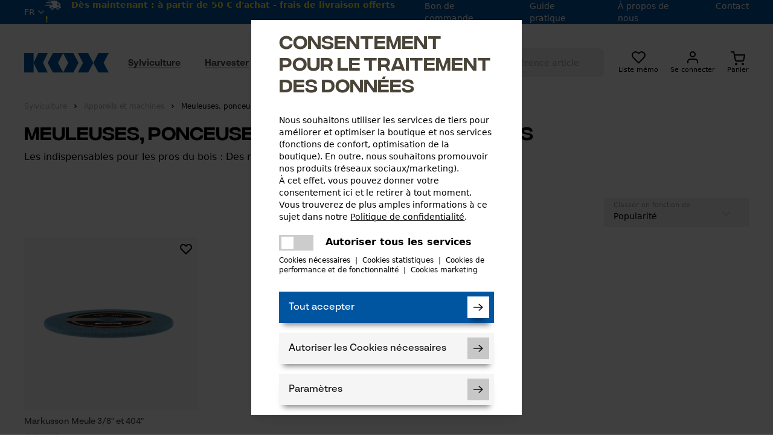

--- FILE ---
content_type: text/html; charset=ISO-8859-1
request_url: https://www.kox24.fr/sylviculture/appareils-et-machines/meuleuses-ponceuses-affuteuse-et-aiguiseurs
body_size: 44458
content:


<!DOCTYPE html>
<html lang="fr">
	<head>

		

		
		
		
		
		

		
		
		
		


		<title>Meuleuses, ponceuses affûteuse et aiguiseurs | KOX SARL</title>
		<meta name="title" content="Meuleuses, ponceuses affûteuse et aiguiseurs | KOX SARL">
		<meta name="description" content="Les indispensables pour les pros du bois : Des meuleuses, des ponceuses et des aiguiseurs. A commander en ligne chez KOX !">
		<meta name="page-topic" content="Meuleuses, ponceuses affûteuse et aiguiseurs - Accessoires pour tronçonneuses, Equipement forestier, Equipement de protection, accessoires pour débroussailleuse | KOX SARL">
		<meta name="keywords" content="kox, kox sarl, kox direct, kox harvester">
		<meta name="copyright" content="KOX SARL">
		<meta http-equiv="imagetoolbar" content="no">
		<meta name="language" content="FR">
    	<meta name="country" content="FR">
		<meta http-equiv="Content-Type" content="text/html; charset=ISO-8859-1">

		
		


		
		

	
	
	
	
	
	


	
	
	
	
	

	
	

  <meta name="dcterms.rightsHolder" content="KOX SARL">
  <meta name="dcterms.rights" content="Ce modèle est protégé.">
  <meta name="dcterms.dateCopyrighted" content="2016">
  <meta name="generator" content="Websale V8s">

  
  <meta name="robots" content="index,follow">
  

  

  <meta charset="ISO-8859-1"/>
  <base href="https://www.kox24.fr/$WS/kox/websale8_shop-kox/benutzer/templates/06-aa/">
  <meta name="viewport" content="width=device-width, initial-scale=1.0">

 
	
	
	
		
		
		
		
		
	
		
		
		
		
		
	
		
		
		
		
		
	
  

  

  
  


	

	

	

	
	
  
	
	
		<link rel="canonical" href="https://www.kox24.fr/sylviculture/appareils-et-machines/meuleuses-ponceuses-affuteuse-et-aiguiseurs">
	
  



  
<link rel="shortcut icon" href="https://www.kox24.fr/$WS/kox/websale8_shop-kox/benutzer/templates/images/favicon/favicon.ico" type="image/x-icon">
<link rel="apple-touch-icon" sizes="57x57" href="https://www.kox24.fr/$WS/kox/websale8_shop-kox/benutzer/templates/images/favicon/apple-icon-57x57.png">
<link rel="apple-touch-icon" sizes="60x60" href="https://www.kox24.fr/$WS/kox/websale8_shop-kox/benutzer/templates/images/favicon/apple-icon-60x60.png">
<link rel="apple-touch-icon" sizes="72x72" href="https://www.kox24.fr/$WS/kox/websale8_shop-kox/benutzer/templates/images/favicon/apple-icon-72x72.png">
<link rel="apple-touch-icon" sizes="76x76" href="https://www.kox24.fr/$WS/kox/websale8_shop-kox/benutzer/templates/images/favicon/apple-icon-76x76.png">
<link rel="apple-touch-icon" sizes="114x114" href="https://www.kox24.fr/$WS/kox/websale8_shop-kox/benutzer/templates/images/favicon/apple-icon-114x114.png">
<link rel="apple-touch-icon" sizes="120x120" href="https://www.kox24.fr/$WS/kox/websale8_shop-kox/benutzer/templates/images/favicon/apple-icon-120x120.png">
<link rel="apple-touch-icon" sizes="144x144" href="https://www.kox24.fr/$WS/kox/websale8_shop-kox/benutzer/templates/images/favicon/apple-icon-144x144.png">
<link rel="apple-touch-icon" sizes="152x152" href="https://www.kox24.fr/$WS/kox/websale8_shop-kox/benutzer/templates/images/favicon/apple-icon-152x152.png">
<link rel="apple-touch-icon" sizes="180x180" href="https://www.kox24.fr/$WS/kox/websale8_shop-kox/benutzer/templates/images/favicon/apple-icon-180x180.png">
<link rel="icon" type="image/png" sizes="192x192"  href="https://www.kox24.fr/$WS/kox/websale8_shop-kox/benutzer/templates/images/favicon/android-icon-192x192.png">
<link rel="icon" type="image/png" sizes="32x32" href="https://www.kox24.fr/$WS/kox/websale8_shop-kox/benutzer/templates/images/favicon/favicon-32x32.png">
<link rel="icon" type="image/png" sizes="96x96" href="https://www.kox24.fr/$WS/kox/websale8_shop-kox/benutzer/templates/images/favicon/favicon-96x96.png">
<link rel="icon" type="image/png" sizes="16x16" href="https://www.kox24.fr/$WS/kox/websale8_shop-kox/benutzer/templates/images/favicon/favicon-16x16.png">
<link rel="manifest" href="https://www.kox24.fr/$WS/kox/websale8_shop-kox/benutzer/templates/images/favicon/manifest.json">
<meta name="msapplication-TileColor" content="#0053a1">
<meta name="msapplication-TileImage" content="https://www.kox24.fr/$WS/kox/websale8_shop-kox/benutzer/templates/images/favicon/ms-icon-144x144.png">
<meta name="theme-color" content="#0053a1">

  


  
  
    
  

  

  
  
  

  
  

  
  

  



  

  












	
	
	
	
	

	
	


	


	
	
		
			
			 
			
		
			
			
			
			<link rel="alternate" href="https://www.kox24.fr/sylviculture/appareils-et-machines/meuleuses-ponceuses-affuteuse-et-aiguiseurs" hreflang="fr-FR">
			<link rel="alternate" href="https://www.kox24.fr/sylviculture/appareils-et-machines/meuleuses-ponceuses-affuteuse-et-aiguiseurs" hreflang="x-default">
			
			
			
			
			    
				
				
				
				
					<link rel="alternate" href="https://www.kox-direct.de/forst/forstgeraete-forstmaschinen/schleifgeraete-winkelschleifer-kettenschaerfgeraet-schaerfgeraete-trennschleifer" hreflang="de-DE">
				
				
			    
				
				
				
				
					<link rel="alternate" href="https://www.kox24.be/sylviculture/appareils-et-machines/meuleuses-ponceuses-affuteuse-et-aiguiseurs" hreflang="fr-BE">
				
				
			    
				
				
				
				
					<link rel="alternate" href="https://www.kox.at/forst/forstgeraete-forstmaschinen/schleifgeraete-winkelschleifer-kettenschaerfgeraet-schaerfgeraete-trennschleifer" hreflang="de-AT">
				
				
			    
				
				
				
				
					<link rel="alternate" href="https://www.kox-direct.be/bosbouw/apparaten-en-accessoires/slijpmachines" hreflang="nl-BE">
				
				
			    
				
				
				
				
					<link rel="alternate" href="https://www.kox24.nl/bosbouw/apparaten-en-accessoires/slijpmachines" hreflang="nl-NL">
				
				
			
			
			
		
	


  
  
  
  
  


  
  
  
  
  


  
  
  <meta name="facebook-domain-verification" content="vh9nqerpj4lblbdcdl8ge8n8l9676x" />
  

  <style>
    [unresolved]{
      opacity: 0;
      transition: opacity .4s ease;
    }
    ff-suggest[unresolved]{
      display: none;
    }
  </style>
  
<style>
  @font-face {
    font-family: 'Integral CF';
    src: url('../fonts/IntegralCF-Regular.eot');
    src: url('../fonts/IntegralCF-Regular.eot?#iefix') format('embedded-opentype'),
    url('../fonts/IntegralCF-Regular.woff2') format('woff2'),
    url('../fonts/IntegralCF-Regular.woff') format('woff');
    font-weight: 400;
    font-display: swap;
  }
  @font-face {
    font-family: 'Integral CF';
    src: url('../fonts/IntegralCF-Medium.eot');
    src: url('../fonts/IntegralCF-Medium.eot?#iefix') format('embedded-opentype'),
    url('../fonts/IntegralCF-Medium.woff2') format('woff2'),
    url('../fonts/IntegralCF-Medium.woff') format('woff');
    font-weight: 500;
    font-display: swap;
  }
  @font-face {
    font-family: 'BR Sonoma';
    src: url('../fonts/BRSonomaRegular.woff2') format('woff2'),
    url('../fonts/BRSonomaRegular.woff') format('woff');
    font-weight: 400;
    font-display: swap;
  }
  @font-face {
    font-family: 'BR Sonoma';
    src: url('../fonts/BRSonomaMedium.woff2') format('woff2'),
    url('../fonts/BRSonomaMedium.woff') format('woff');
    font-weight: 500;
    font-display: swap;
  }
  @font-face {
    font-family: 'BR Sonoma';
    src: url('../fonts/BRSonomaSemiBold.woff2') format('woff2'),
    url('../fonts/BRSonomaSemiBold.woff') format('woff');
    font-weight: 600;
    font-display: swap;
  }
  @font-face {
    font-family: 'BR Sonoma';
    src: url('../fonts/BRSonomaBold.woff2') format('woff2'),
    url('../fonts/BRSonomaBold.woff') format('woff');
    font-weight: 900;
    font-display: swap;
  }
</style>

<link rel="preload" href="https://www.kox24.fr/$WS/kox/websale8_shop-kox/benutzer/templates/fonts/IntegralCF-Regular.woff2" as="font" type="font/woff2" crossorigin>
<link rel="preload" href="https://www.kox24.fr/$WS/kox/websale8_shop-kox/benutzer/templates/fonts/IntegralCF-Medium.woff2" as="font" type="font/woff2" crossorigin>
<link rel="preload" href="https://www.kox24.fr/$WS/kox/websale8_shop-kox/benutzer/templates/fonts/BRSonomaRegular.woff2" as="font" type="font/woff2" crossorigin>
<link rel="preload" href="https://www.kox24.fr/$WS/kox/websale8_shop-kox/benutzer/templates/fonts/BRSonomaMedium.woff2" as="font" type="font/woff2" crossorigin>
<link rel="preload" href="https://www.kox24.fr/$WS/kox/websale8_shop-kox/benutzer/templates/fonts/BRSonomaSemiBold.woff2" as="font" type="font/woff2" crossorigin>
<link rel="preload" href="https://www.kox24.fr/$WS/kox/websale8_shop-kox/benutzer/templates/fonts/BRSonomaBold.woff2" as="font" type="font/woff2" crossorigin>


		

    
      <link rel="stylesheet" href="/$WS/kox/websale8_shop-kox/benutzer/templates/06-aa/../css_min/ws_global_c0c642839a.min.css">
    

    

	 <style>
		.grecaptcha-badge { visibility: hidden !important; }
	 </style>


		


<script>
  var deviceType = /iPad/.test(navigator.userAgent) ? "t" : /Mobile|iP(hone|od)|Android|BlackBerry|IEMobile|Silk/.test(navigator.userAgent) ? "m" : "d";
</script>









  













  



<!-- Tag Manager start-->
<script type="text/javascript">
econdaData = {
      };
</script>



<script type="text/javascript" id="econdaTM">econdaTMD=econdaData;econdatm={stored:[],results:null,
event:function(p){this.stored.push(p);},result:function(r){this.results=r;}};
(function(d,s){var f=d.getElementById(s),j=d.createElement('script');
j.async=true;j.src='../js_upload/kox-econda-tagmanager.js';f.parentNode.insertBefore(j,f);})
(document,'econdaTM');</script>
<!-- Tag Manager end -->


<script>
  window.econda = {
    onReady: [],
    ready: function(f) { this.onReady.push(f);}
  };

  window.emos3 = {
    defaults : {
      
        mci: "IKX1DIR20220503-06aa",
      
      siteid: "kox24.fr"
    },
    stored : [],
    plugins : [],
    send : function(p){this.stored.push(p);}
  };
  

  // 
  (function(){

    function checkWebsaleCampaignParameters(){
        var param = parseParameters(location.search);

        if(param.ws_tp1){
            emos3.customSource=param.ws_tp1;
        }

        if(param.ref){
            if(param.subref){
                emos3.customCampaign=param.ref+'/'+param.subref;
            } else {
                emos3.customCampaign=param.ref;
            }

            if (!emos3.customSource) {
                emos3.customSource = 'cp';
            }
        }

    }

    function parseParameters(queryString){
        var queryObject = {};
        if (!queryString)
            return queryObject;
        var pos = queryString.indexOf('?');
        if (pos >= 0)
            queryString = queryString.substr(pos + 1);

        var pairs = queryString.split("&");
        for (var i=0;i<pairs.length;i++){
            var parts = pairs[i].split('=');
            var pname = parts[0];
            if (pname){
                if (parts[1]){
                    queryObject[pname] = unescapeParam(parts[1]);
                } else
                    queryObject[pname] = '';
            }
        }
        return queryObject;
    }

    function unescapeParam(s){
        try{
            // 
            return window.decodeURIComponent(s.replace(/\+/g, '%20'));
        }catch(e){
            try{
                return window.unescape(s);
            }
            catch(e1){
                return s;
            }
        }
    }

    checkWebsaleCampaignParameters();

    })();

</script>
<script type="text/javascript" defer="defer" src="https://d35ojb8dweouoy.cloudfront.net/loader/loader.js" client-key="000014d0-4366f6bc-2b97-4228-a665-d5db0b1ad15b" container-id="1629"></script>

<script>
function setEcondaPermission(){
    if (document.getElementsByClassName('ws_useragreement_optin_econda_analytics')[0]) {
      if(document.getElementsByClassName('ws_useragreement_optin_econda_analytics')[0].checked == true) {
          window.econda.arp.PrivacyProtection.updatePermissions([{
              state: 'ALLOW',
              version: '1.0',
              timestamp: new Date().toISOString()
          }]);
          localStorage.setItem('emos_privacy','3');
      }
      else {
          window.econda.arp.PrivacyProtection.updatePermissions([{
              state: 'DENY',
              version: '1.0',
              timestamp: new Date().toISOString()
          }])
          localStorage.setItem('emos_privacy','2');
      }
    }
    else {
      window.econda.arp.PrivacyProtection.updatePermissions([{
          state: 'ALLOW',
          version: '1.0',
          timestamp: new Date().toISOString()
      }]);
      localStorage.setItem('emos_privacy','3');
    }
}
</script>

		
<script>
  window.emos3.send({
    content: "Shop/Kategorie/Sylviculture/Appareils et machines/Meuleuses, ponceuses affûteuse et aiguiseurs",
    
      mci: "IKX1DIR20220503-06aa",
    
    pageId: "8642acea5b175047f243cb084bb3ae5dd7eaa353eb8d8c6e45148bbcbc0ff4f3"
  });
</script>
<script>
  econdaData.econda = {
    siteid: "kox24.fr",
    content: "Shop/Kategorie/Sylviculture/Appareils et machines/Meuleuses, ponceuses affûteuse et aiguiseurs",
    
      mci: "IKX1DIR20220503-06aa",
    
    pageId: "8642acea5b175047f243cb084bb3ae5dd7eaa353eb8d8c6e45148bbcbc0ff4f3"
  }
  econdaData.criteo = [
    
{ event: "setAccount", account: null },
{ event: "setEmail", email: null, hash_method: "sha256" },
{ event: "setZipcode", zipcode: null },
{ event: "setSiteType", type: deviceType},

    { event: "viewList",
      item: ["XX32663"],
      category: "Garten_Schleifgeraete"
    }
  ],
  econdaData.facebook = {
    track: "PageView"
  }
</script>
<script>
  // 
  function econdacategoryrequest(){
    // 
    var wsFFResultContainer = document.querySelectorAll("[data-ffproductnumber]");
    var wsFFResultIDs = [];
    for(i = 0; i < wsFFResultContainer.length; i++){
      wsFFResultIDs.push(wsFFResultContainer[i].getAttribute("data-ffproductnumber"));
    }
    
    econdaData.events.push({
      ffcategory: {
        econda: {
          siteid: "kox24.fr",
          content: "Shop/Kategorie/Sylviculture/Appareils et machines/Meuleuses, ponceuses affûteuse et aiguiseurs",
          
            mci: "IKX1DIR20220503-06aa",
          
          pageId: "8642acea5b175047f243cb084bb3ae5dd7eaa353eb8d8c6e45148bbcbc0ff4f3"
        },
        criteo: [
          
{ event: "setAccount", account: null },
{ event: "setEmail", email: null, hash_method: "sha256" },
{ event: "setZipcode", zipcode: null },
{ event: "setSiteType", type: deviceType},

          { event: "viewList",
            item: wsFFResultIDs,
            category: "Garten_Schleifgeraete"
          }
        ],
        facebook: {
          track: "PageView"
        }
      }
    });
  }
  // 
  // 
</script>

		
		
		
		
			
		

		
		

		
		
	</head>
	<body>
	
	
		



  
  <div id="wsGlobalParameter"></div>
  <div id="econdaTMC"></div>


<div class="overlay hidden" style="background: #000;width: 100%;height: 100%;z-index: 9;position: absolute;overflow: hidden;"></div>

<div id="off-canvas-menu" class="od-mobile-menu -translate-x-full bg-white duration-200 ease-in-out inset-y-0 left-0 z-10 transform transition w-screen h-screen fixed z-50">
    <div id="mobile-menu-close" class="close-icon od-mobile-menu__close">
        <svg xmlns="http://www.w3.org/2000/svg" class="h-6 w-6 ml-auto text-white" fill="none" viewBox="0 0 24 24" stroke="currentColor">
        <path stroke-linecap="round" stroke-linejoin="round" stroke-width="2" d="M6 18L18 6M6 6l12 12" />
        </svg>
    </div>
    <div data-tabs>
      
      <div class="od-mobile-menu__tabmenu tabs">
        <button data-target="panel-1" class="od-mobile-menu__tabmenu-item tab active">Produits</button>
        <button data-target="panel-2" class="od-mobile-menu__tabmenu-item tab" onclick="ws_AJAXloadTemplate('https://www.kox24.fr?tpl=incl_ajax_content.htm&otpheaderratgeber=true&otphtmlid=wsHeaderRatgeber','ISO-8859-1',ws_AJAXStart,ws_AJAXError,'ws_AJAXResponseSuccess()','ws_AJAXResponseError()');">
              Guide pratique
          </button>
        <button data-target="panel-3" class="od-mobile-menu__tabmenu-item tab">Service</button>
      </div>



      <div class="od-mobile-menu__tabs tab-content-wrapper" id="panels">
          <div class="panel-1 mobile-menu__tab-content tab-content active py-5 pb-20">
            
               
                
                
                  
                  
                  
                  
                  
                  
                  
                  
                  <p class="od-mobile-menu__level-1 headline-3 bg-orange"><a href="https://www.kox24.fr/sylviculture-vue-densemble" class="block">Sylviculture</a></p>
                  <nav class="mobile-menu">
                    <ul class="level1">
                      
                      
                      
                      
                        
                          
                          
                        
                      
                      <li>
                        <a href="https://www.kox24.fr/sylviculture/vetements-et-protection-1">Vêtements et protection</a>
                        
                      </li> 
                      
                      
                      
                      
                        
                          
                          
                        
                      
                      <li>
                        <a href="https://www.kox24.fr/sylviculture/outils-et-maintenance-1">Outils et maintenance</a>
                        
                      </li> 
                      
                      
                      
                      
                        
                          
                          
                        
                      
                      <li>
                        <a href="https://www.kox24.fr/sylviculture/appareils-et-machines-1">Appareils et machines</a>
                        
                      </li> 
                      
                      
                      
                      
                        
                          
                          
                        
                      
                      <li>
                        <a href="https://www.kox24.fr/sylviculture/chaines-et-guides-1">Chaînes et guides</a>
                        
                      </li> 
                      
                      
                      
                      
                        
                          
                          
                        
                      
                      <li>
                        <a href="https://www.kox24.fr/sylviculture/nouveau">Nouveau</a>
                        
                      </li> 
                      
                      
                      
                      
                        
                          
                          
                        
                      
                      <li>
                        <a href="https://www.kox24.fr/sylviculture/soldes-offers">Soldes / Offres</a>
                        
                      </li> 
                      
                      
                      
                      
                        
                          
                          
                        
                      
                      <li>
                        <a href="https://www.kox24.fr/sylviculture/bon-dachat">Bon d&#39;achat</a>
                        
                      </li> 
                      
                    </ul>
                  </nav>
                   
                
                  
                  
                  
                  
                  
                  
                  
                  
                  <p class="od-mobile-menu__level-1 headline-3 bg-gray-dark"><a href="https://www.kox24.fr/harvester-vue-densemble" class="block">Harvester</a></p>
                  <nav class="mobile-menu">
                    <ul class="level1">
                      
                      
                      
                      
                        
                          
                          
                        
                      
                      <li>
                        <a href="https://www.kox24.fr/harvester/vetements-de-travail-pour-abatteuses">Vêtements et protection</a>
                        
                      </li> 
                      
                      
                      
                      
                        
                          
                          
                        
                      
                      <li>
                        <a href="https://www.kox24.fr/harvester/outils-et-maintenance">Outils et maintenance</a>
                        
                      </li> 
                      
                      
                      
                      
                        
                          
                          
                        
                      
                      <li>
                        <a href="https://www.kox24.fr/harvester/chaines-et-guides-1">Chaînes et guides</a>
                        
                      </li> 
                      
                      
                      
                      
                        
                          
                          
                        
                      
                      <li>
                        <a href="https://www.kox24.fr/harvester/debardage-et-transport-1">Débardage et transport</a>
                        
                      </li> 
                      
                      
                      
                      
                        
                          
                          
                            
                            
                              
                                
                              
                            
                          
                        
                      
                      <li>
                        <a href="https://www.kox24.fr/sylviculture/soldes-offers">Nouveau</a>
                        
                      </li> 
                      
                      
                      
                      
                        
                          
                          
                            
                            
                              
                                
                              
                            
                          
                        
                      
                      <li>
                        <a href="https://www.kox24.fr/sylviculture/nouveau">Soldes / Offres</a>
                        
                      </li> 
                      
                      
                      
                      
                        
                          
                          
                            
                            
                              
                                
                              
                            
                          
                        
                      
                      <li>
                        <a href="https://www.kox24.fr/sylviculture/bon-dachat">Bon d&#39;achat</a>
                        
                      </li> 
                      
                    </ul>
                  </nav>
                   
                
                  
                  
                  
                  
                  
                  
                  
                  
                  <p class="od-mobile-menu__level-1 headline-3 bg-green"><a href="https://www.kox24.fr/motoculture-vue-densemble" class="block">Motoculture</a></p>
                  <nav class="mobile-menu">
                    <ul class="level1">
                      
                      
                      
                      
                        
                          
                          
                        
                      
                      <li>
                        <a href="https://www.kox24.fr/motoculture/vetements-et-protection-1">Vêtements et protection</a>
                        
                      </li> 
                      
                      
                      
                      
                        
                          
                          
                        
                      
                      <li>
                        <a href="https://www.kox24.fr/motoculture/outils-et-maintenance-1">Outils et maintenance</a>
                        
                      </li> 
                      
                      
                      
                      
                        
                          
                          
                        
                      
                      <li>
                        <a href="https://www.kox24.fr/motoculture/fils-et-lames">Fils et lames</a>
                        
                      </li> 
                      
                      
                      
                      
                        
                          
                          
                        
                      
                      <li>
                        <a href="https://www.kox24.fr/motoculture/appareils-et-equipement">Appareils et machines</a>
                        
                      </li> 
                      
                      
                      
                      
                        
                          
                          
                        
                      
                      <li>
                        <a href="https://www.kox24.fr/motoculture/entretien-desplantes">Entretien des plantes</a>
                        
                      </li> 
                      
                      
                      
                      
                        
                          
                          
                            
                            
                              
                                
                              
                            
                          
                        
                      
                      <li>
                        <a href="https://www.kox24.fr/sylviculture/soldes-offers">Nouveau</a>
                        
                      </li> 
                      
                      
                      
                      
                        
                          
                          
                            
                            
                              
                                
                              
                            
                          
                        
                      
                      <li>
                        <a href="https://www.kox24.fr/sylviculture/nouveau">Soldes / Offres</a>
                        
                      </li> 
                      
                      
                      
                      
                        
                          
                          
                            
                            
                              
                                
                              
                            
                          
                        
                      
                      <li>
                        <a href="https://www.kox24.fr/sylviculture/bon-dachat">Bon d&#39;achat</a>
                        
                      </li> 
                      
                    </ul>
                  </nav>
                   
                
                  
                  
                  
                  
                  
                  
                  
                  
                  <p class="od-mobile-menu__level-1 headline-3 bg-hunt-dark"><a href="https://www.kox24.fr/chasse" class="block">Chasse</a></p>
                  <nav class="mobile-menu">
                    <ul class="level1">
                      
                      
                      
                      
                        
                          
                          
                        
                      
                      <li>
                        <a href="https://www.kox24.fr/chasse/chasse-vetements-et-protection">Vêtements de chasse</a>
                        
                      </li> 
                      
                      
                      
                      
                        
                          
                          
                        
                      
                      <li>
                        <a href="https://www.kox24.fr/chasse/equipement">Équipement de chasse</a>
                        
                      </li> 
                      
                      
                      
                      
                        
                          
                          
                            
                            
                              
                                
                              
                            
                          
                        
                      
                      <li>
                        <a href="https://www.kox24.fr/sylviculture/soldes-offers">Soldes / Offres</a>
                        
                      </li> 
                      
                      
                      
                      
                        
                          
                          
                            
                            
                              
                                
                              
                            
                          
                        
                      
                      <li>
                        <a href="https://www.kox24.fr/sylviculture/nouveau">Nouveau</a>
                        
                      </li> 
                      
                      
                      
                      
                        
                          
                          
                            
                            
                              
                                
                              
                            
                          
                        
                      
                      <li>
                        <a href="https://www.kox24.fr/sylviculture/bon-dachat">Bon d&#39;achat</a>
                        
                      </li> 
                      
                    </ul>
                  </nav>
                   
                
              
          </div>
          <div class="panel-2 mobile-menu__tab-content tab-content py-5 pb-20" id="wsHeaderRatgeber">
            <svg class="animate-spin h-10 w-10 text-blue mx-auto" xmlns="http://www.w3.org/2000/svg" fill="none" viewBox="0 0 24 24">
              <circle class="opacity-25" cx="12" cy="12" r="10" stroke="currentColor" stroke-width="4"></circle>
              <path class="opacity-75" fill="currentColor" d="M4 12a8 8 0 018-8V0C5.373 0 0 5.373 0 12h4zm2 5.291A7.962 7.962 0 014 12H0c0 3.042 1.135 5.824 3 7.938l3-2.647z"></path>
            </svg>
          </div>            
          <div class="panel-3 mobile-menu__tab-content tab-content py-5 pb-20">
            
            <p class="od-mobile-menu__level-1 headline-3 bg-blue">Achats</p>
            <nav class="mobile-menu">
              <ul class="level1">
                <li>
                  <a href="https://www.kox24.fr/questions-frequemment-posees">Questions fréquemment posées</a>
                </li>
                <li>
                  <a href="https://www.kox24.fr/gestion-des-retours">Traitement des retours</a>
                </li>
                
                <li>
                  <a href="https://www.kox24.fr/catalogue">KOX Catalogue</a>
                </li>
                
                <li>
                  <a href="/?websale8=kox.06-aa&act=direct_order">Formulaire de commande</a>
                </li>

              </ul>
            </nav>
            <p class="od-mobile-menu__level-1 headline-3 bg-blue">Information</p>
            <nav class="mobile-menu">
              <ul class="level1">
                <li>
                  <a href="https://www.kox24.fr/guide-pratique">Guide pratique</a>
                </li>
                
                <li>
                  <a href="https://www.kox24.fr/contact">Formulaire de contact</a>
                </li>
              </ul>
            </nav>
          </div>
      </div>



  </div>
</div>

<header class="bg-white od-header relative transition-spacing duration-500">

  <div class="od-header__preheader bg-blue text-white  header-height">
    <div class="container flex justify-between items-center h-full">

      <div class="od-language-switch relative flex items-center text-sm uppercase hidden lg:block">
        <div id="language-switch-trigger" class="flex items-center font-medium cursor-pointer transition hover:opacity-50">
          
          fr
          
          
          
          
          
          
          <svg class="ml-1" xmlns="http://www.w3.org/2000/svg" width="12" height="7" viewBox="0 0 12 7"><path fill="#F5F5F5" d="M1.823.1L.9 1.02 6 6.1l5.1-5.08-.923-.92L6 4.215z"/></svg>
        </div>
        
		  
        <ul id="language-list" class="absolute h-0 top-10 bg-white -left-4 w-min px-2 z-10 transition-height duration-500 overflow-hidden">
			<li class="text-sm bg-white w-full text-black hover:text-blue"><button type="button" class="cursor-pointer uppercase" onclick="changeCountry('de-DE')" aria-label="Deutschland">Deutschland</button></li>
			
			<li class="text-sm bg-white w-full text-black hover:text-blue"><button type="button" class="cursor-pointer uppercase" onclick="changeCountry('de-AT')" aria-label="Österreich">Österreich</button></li>
			<li class="text-sm bg-white w-full text-black hover:text-blue"><button type="button" class="cursor-pointer uppercase" onclick="changeCountry('de-CH')" aria-label="Schweiz">Schweiz</button></li>
			<li class="text-sm bg-white w-full text-black hover:text-blue"><button type="button" class="cursor-pointer uppercase" onclick="changeCountry('fr-CH')" aria-label="Suisse">Suisse</button></li>
			<li class="text-sm bg-white w-full text-black hover:text-blue"><button type="button" class="cursor-pointer uppercase" onclick="changeCountry('fr-BE')" aria-label="Belgique">Belgique</button></li>
			<li class="text-sm bg-white w-full text-black hover:text-blue"><button type="button" class="cursor-pointer uppercase" onclick="changeCountry('nl-BE')" aria-label="België">België</button></li>
			<li class="text-sm bg-white w-full text-black hover:text-blue"><button type="button" class="cursor-pointer uppercase" onclick="changeCountry('nl-NL')" aria-label="Nederland">Nederland</button></li>
        </ul>

		  <script>
			function changeCountry(languageCode) {
			  const link = document.querySelector(`link[hreflang='${languageCode}']`);
			  if (link) {
				 location.href = link.getAttribute('href');
			  } else {
				 console.warn(`Kein Link mit hreflang='${languageCode}' gefunden, redirect zur Startseite`);
				 redirectStartseite(languageCode);
			  }
			}

			function redirectStartseite(languageCode){
			  let linkStart;

			  if(languageCode == 'de-DE'){
				 linkStart = "https://kox-direct.de/";
			  }
			  if(languageCode == 'de-AT'){
				 linkStart = "https://kox.at/";
			  }
			  if(languageCode == 'de-CH'){
				 linkStart = "https://kox24.ch/";
			  }
			  if(languageCode == 'fr-FR'){
				 linkStart = "https://kox24.fr/";
			  }
			  if(languageCode == 'fr-CH'){
				 linkStart = "https://kox-direct.ch/";
			  }
			  if(languageCode == 'fr-BE'){
				 linkStart = "https://kox24.be/";
			  }
			  if(languageCode == 'nl-BE'){
				 linkStart = "https://kox-direct.be/";
			  }
			  if(languageCode == 'nl-NL'){
				 linkStart = "https://kox24.nl/";
			  }

			  if(linkStart != undefined || linkStart != null){
				 location.href = linkStart;
			  }
			}
		 </script>

      </div>

		
      
      <div class="header-versandkosten">
        <svg class="inline-block shippingIcon" viewBox="0 0 290 163.55" xmlns="http://www.w3.org/2000/svg" width="27" height="15">
          <path style="fill: #fff" d="m279.78 112.44 1.79-20.44 1.78-20.44 0.37-4.22-2.74-3-27.98-30.67-2.74-3h-24.69l2.68-30.67h-50.92s-0.02 0-0.03 0h-113.68c-3.74 0-6.78 3.03-6.78 6.78s3.03 6.78 6.78 6.78h47.8c3.74 0 6.78 3.03 6.78 6.78s-3.03 6.78-6.78 6.78h-87.82c-3.74 0-6.78 3.03-6.78 6.78s3.03 6.78 6.78 6.78h101.34c3.74 0 6.78 3.03 6.78 6.78s-3.03 6.78-6.78 6.78h-84.64c-3.74 0-6.78 3.03-6.78 6.78s3.03 6.78 6.78 6.78h98.77c3.74 0 6.78 3.03 6.78 6.78s-3.03 6.78-6.78 6.78h-132.29c-3.74 0-6.78 3.03-6.78 6.78s3.03 6.78 6.78 6.78h80.28l-3.32 38h20.44c-1.48 16.93 11.05 30.67 27.98 30.67s31.87-13.74 33.35-30.67h40.89c-1.48 16.93 11.05 30.67 27.98 30.67s31.87-13.74 33.35-30.67h20.48l1.79-20.44h-10.22zm-129.6 20.44c-0.74 8.47-8.21 15.33-16.68 15.33s-14.73-6.87-13.99-15.33 8.21-15.33 16.67-15.33 14.73 6.87 13.99 15.33zm102.22 0c-0.74 8.47-8.21 15.33-16.67 15.33s-14.73-6.87-13.99-15.33 8.21-15.33 16.68-15.33 14.73 6.87 13.99 15.33zm10.03-56.21-0.45 5.11h-40.89l2.68-30.67h16.2l22.53 24.69-0.08 0.86z"/>
        </svg>
        <span id="freeShippingTxt" class="text-sm font-medium ml-3"><b>Dès maintenant : à partir de 50 € d'achat - frais de livraison offerts !</b></span>
      </div>

      <script>
        function insertBrAfterDashOnMobile() {
          const span = document.getElementById("freeShippingTxt");
          if (!span) return;
      
          const mobileWidth = 767;

          if (!span.dataset.originalHtml) {
            span.dataset.originalHtml = span.innerHTML;
          }
      
          if (window.innerWidth <= mobileWidth) {
            let html = span.dataset.originalHtml;
      
            html = html.replace(/-(?!<br>)/, "-<br>");
      
            span.innerHTML = html;
          } else {
            span.innerHTML = span.dataset.originalHtml;
          }
        }
      
        window.addEventListener("DOMContentLoaded", insertBrAfterDashOnMobile);
        window.addEventListener("resize", insertBrAfterDashOnMobile);
      </script>
      
      

      <div class="od-header__preheader-nav hidden lg:block">
        <ul class="flex">
          
          <li class="ml-10 text-sm font-medium"><a href="/?websale8=kox.06-aa&act=direct_order">Bon de commande</a></li>
          <li class="ml-10 text-sm font-medium"><a href="https://www.kox24.fr/guide-pratique">Guide pratique</a></li>
          <li class="ml-10 text-sm font-medium"><a href="https://www.kox24.fr/a-propos-kox">À propos de nous</a></li>
          
          <li class="ml-10 text-sm font-medium"><a href="https://www.kox24.fr/contact">Contact</a></li>
        </ul>
      </div>
    </div>
  </div>
  <div class="od-header__main">
    <div class="container flex flex-wrap items-center px-4 py-4 lg:py-10 lg:justify-between xl:px-0">
      
      <div class="flex w-1/3 lg:order-3 lg:w-1/4">
        <div id="mobile-menu-trigger" class="od-header__icon od-header__icon--mobile-nav lg:hidden">
          <svg xmlns="http://www.w3.org/2000/svg" width="27" height="18" viewBox="0 0 27 18"><g fill-rule="evenodd" transform="translate(.833)"><rect width="26" height="2" rx="1"/><rect width="26" height="2" y="8" rx="1"/><rect width="26" height="2" y="16" rx="1"/></g></svg>
          <span class="od-header__icon-label">Menu</span>
        </div>
        <div class="od-header__search od-header__icon od-header__icon--search lg:flex lg:items-center lg:flex-row lg:bg-gray-light lg:px-6 lg:py-2 lg:rounded-lg lg:h-12 lg:justify-start">
          <div id="header-search" class="od-header_search-trigger">
            <svg class="lg:h-4 lg:w-4 lg:mr-2 lg:text-gray" xmlns="http://www.w3.org/2000/svg" width="20" height="20" viewBox="0 0 20 20" stroke="currentColor"><g fill="none" fill-rule="evenodd" stroke="currentColor" stroke-linecap="round" stroke-linejoin="round" stroke-width="2" transform="translate(1 1)"><circle cx="8" cy="8" r="8"/><path d="M18 18l-4-4"/></g></svg>
            <span class="od-header__icon-label lg:hidden">chercher</span>
          </div>
          
          
          <form action="https://www.kox24.fr" method="get" id="" name="ff_search" accept-charset="UTF-8" class="w-full"><input type="hidden" name="act" value="search">
            <ff-communication url="https://oregon.fact-finder.de/fact-finder"
              version="ng"
              api="v4"
              channel="Syndigo_FR"
              use-personalization="false"
              sid="bdedd2490295bfc017765c5ea765c3"
              user-id="bdedd2490295bfc017765c5ea765c3501768542120"
              
                
                
              
              
              use-cache="true"
              ignore-url-params="act"
              
                use-url-parameters="false"
                search-immediate
              
              
              >
            </ff-communication>
            
            
              
				  	
					
              
              
              
				  
              
              <script>
                      var categoryFieldName = "Categories";
                      var catName = "Meuleuses, ponceuses affûteuse et aiguiseurs"; 
                      var catSales = ""; 
                      
                      var pathToBeEncoded = ["Sylviculture","Appareils et machines","Meuleuses, ponceuses affûteuse et aiguiseurs"];

                      if(catSales != '' ){
                        var encodedParts = pathToBeEncoded.map(part => part.replaceAll("%","%25").replaceAll("+","%2B").replaceAll("/","%2F"));
                        var unencodedFilterString = categoryFieldName + ":" + encodedParts.join("/");
                        var filterString = "filter=" + encodeURIComponent(unencodedFilterString).replaceAll("1%20%252B%204","1%252B4").replaceAll("%20","+");
                      }else{
                        var encodedParts = pathToBeEncoded.map(part => part.replaceAll("%","%25"));
                        var unencodedFilterString = categoryFieldName + ":" + encodedParts.join("/");
                        var filterString = "filter=" + encodeURIComponent(unencodedFilterString).replaceAll("1%20%252B%204","1%252B4").replaceAll("%20","+").replaceAll("'","%27");
                      }

                      document.querySelector("ff-communication").setAttribute("category-page",filterString);
                    </script>
              
              
            
            
            <ff-searchbox suggest-onfocus="true" use-sugest="true" hide-suggest-onblur="false" select-onclick="true" class="w-full hidden lg:inline-block">
              <input id="search-input" name="query" class="bg-white text-sm w-full outline-none transition-height duration-500 top-20 left-0 absolute h-0 lg:h-auto lg:left-unset lg:static lg:bg-transparent" type="text" placeholder="Recherche / Référence article" aria-label="Recherche / Référence article">
            </ff-searchbox>
          </form>
          
          
          <div id="mobile-search-wrapper" class="fixed hidden lg:hidden top-0 left-0 right-0 z-50 p-4 h-screen overflow-y-auto mobile-search">
            <div class="bg-gray-light px-6 py-2 rounded-lg h-12 flex items-center">
              <div id="mobile-search-close" class="close-icon">
                <svg xmlns="http://www.w3.org/2000/svg" class="h-6 w-6 ml-auto text-gray" fill="none" viewBox="0 0 24 24" stroke="currentColor">
                  <path stroke-linecap="round" stroke-linejoin="round" stroke-width="2" d="M6 18L18 6M6 6l12 12" />
                </svg>
              </div>
              
              
              <form action="https://www.kox24.fr" method="get" id="" name="ff_search" accept-charset="UTF-8" class="w-full"><input type="hidden" name="act" value="search">
                <ff-searchbox suggest-onfocus="false" use-sugest="true" hide-suggest-onblur="true" select-onclick="true" class="w-full">
                  <input id="search-input-mobile" name="query" class="bg-transparent text-center text-base w-full outline-none h-auto" type="text" placeholder="Recherche / Référence article" aria-label="Recherche / Référence article">
                </ff-searchbox>
              </form>
              
              <svg class="h-6 w-6 text-gray" xmlns="http://www.w3.org/2000/svg" width="20" height="20" viewBox="0 0 20 20" stroke="currentColor"><g fill="none" fill-rule="evenodd" stroke="currentColor" stroke-linecap="round" stroke-linejoin="round" stroke-width="2" transform="translate(1 1)"><circle cx="8" cy="8" r="8"/><path d="M18 18l-4-4"/></g></svg>
            </div>
          </div>

        </div>
      </div>
      
      <div class="od-header__logo w-1/3 lg:order-1 lg:w-auto self-start lg:self-center lg:mr-2">
        <a href="https://www.kox24.fr" aria-label="Aller à la page d'accueil">
          <svg class="w-24 mx-auto md:w-auto lg:mx-0" xmlns="http://www.w3.org/2000/svg" width="140" height="32" viewBox="0 0 140 32"><path fill="#0055A1" fill-rule="evenodd" d="M15.636 0v15.765L23.364 0H39l-7.788 16.01L39 32H23.364l-7.728-15.746V32H0V0h15.636zm90.386 0l8.478 15.888L122.978 0H140l-8.478 16.01L140 32h-17.022L114.5 16.132 106.022 32H89l8.478-15.99L89 0h17.022zM81.476 0L90 16.01 81.476 32H47.524L39 16.01 47.524 0h33.952zM64.5.016L56.049 16.01 64.5 31.985l8.451-15.975L64.5.016z"/></svg>
        </a>
      </div>
      
      <div class="od-header__shop-nav flex justify-end w-1/3 lg:order-4 lg:w-auto">
        <a href="https://www.kox24.fr/?websale8=kox.06-aa" class="od-header__icon" id="wsMemolistDataHeader">
          
<svg xmlns="http://www.w3.org/2000/svg" width="23" height="21" viewBox="0 0 23 21" stroke="currentColor"><path fill="none" stroke="currentColor" stroke-linecap="round" stroke-linejoin="round" stroke-width="2" d="M20.291 2.612a5.5 5.5 0 0 0-7.78 0l-1.06 1.06-1.06-1.06a5.501 5.501 0 0 0-7.78 7.78l1.06 1.06 7.78 7.78 7.78-7.78 1.06-1.06a5.5 5.5 0 0 0 0-7.78z"/></svg>
<span class="od-header__icon-label">Liste mémo</span>

        </a>
        <a href="https://www.kox24.fr/?websale8=kox.06-aa" class="od-header__icon od-header__icon--login">
          <svg xmlns="http://www.w3.org/2000/svg" width="18" height="20" viewBox="0 0 18 20" stroke="currentColor"><g fill="none" fill-rule="evenodd" stroke="currentColor" stroke-linecap="round" stroke-linejoin="round" stroke-width="2" transform="translate(1 1)"><path d="M16 18v-2a4 4 0 0 0-4-4H4a4 4 0 0 0-4 4v2"/><circle cx="8" cy="4" r="4"/></g></svg>
          <span class="od-header__icon-label">Se connecter</span>
        </a>
        <a href="https://www.kox24.fr/?websale8=kox.06-aa" class="od-header__icon od-header__icon--cart" id="wsBasketDataHeader">
          
<div class="relative od-header__icon--cart-wrapper">
  <svg xmlns="http://www.w3.org/2000/svg" width="24" height="23" viewBox="0 0 24 23" stroke="currentColor"><g fill="none" fill-rule="evenodd" stroke="currentColor" stroke-linecap="round" stroke-linejoin="round" stroke-width="2" transform="translate(1 1)"><circle cx="8" cy="20" r="1"/><circle cx="19" cy="20" r="1"/><path d="M0 0h4l2.68 13.39a2 2 0 0 0 2 1.61h9.72a2 2 0 0 0 2-1.61L22 5H5"/></g></svg>
  
</div>
<span class="od-header__icon-label">Panier</span>

        </a>
      </div>
      <div class="od-header__nav w-full mt-4 hidden lg:block lg:order-2 lg:w-auto lg:mt-0">
        <ul class="grid grid-cols-3 gap-1 text-white lg:grid-cols-none lg:gap-0 lg:flex">
          
          
           
            
            
            
            
              <li class="od-header__nav-item text-center p-4 lg:p-0 lg:py-3 lg:mr-10" id="trigger-Forst">
                
                
                
                
                
                <a class="font-sans lg:font-body lg:border-b" href="https://www.kox24.fr/sylviculture-vue-densemble">Sylviculture</a>
                
                <div id="megamenu-Forst" class="megamenu absolute z-40 top-32 pt-8 bg-white inset-x-0 shadow-lg">
                  <div class="container relative pt-3 pb-5 flex">
                    <div class="w-10/12 grid grid-cols-4">
                      
                      
                      
                      <ul class="text-left pr-4">
                        <a class="h3 level2-headline block font-medium mb-4 pb-1 border-orange" href="https://www.kox24.fr/sylviculture/vetements-et-protection-1">Vêtements et protection</a>
                        
                          
                          
                          
                          
                            
                              
                              
                            
                          
                          <li>
                            <a class="megamenu-link" href="https://www.kox24.fr/sylviculture/vetements-et-protection/vetements-anti-coupures-kox">Vêtements anti-coupures KOX</a>
                          </li>
                          
                          
                          
                          
                            
                              
                              
                            
                          
                          <li>
                            <a class="megamenu-link" href="https://www.kox24.fr/sylviculture/vetements-et-protection/vetements-anti-coupures-pss">Vêtements anti-coupures PSS</a>
                          </li>
                          
                          
                          
                          
                            
                              
                              
                            
                          
                          <li>
                            <a class="megamenu-link" href="https://www.kox24.fr/sylviculture/vetements-et-protection/bottes-de-protection">Bottes de protection</a>
                          </li>
                          
                          
                          
                          
                            
                              
                              
                            
                          
                          <li>
                            <a class="megamenu-link" href="https://www.kox24.fr/sylviculture/vetements-et-protection/vestes-forestieres">Vestes forestières</a>
                          </li>
                          
                          
                          
                          
                            
                              
                              
                            
                          
                          <li>
                            <a class="megamenu-link" href="https://www.kox24.fr/sylviculture/vetements-et-protection/kox-pantalon-de-protection-anticoupures">Pantalon de protection anticoupures</a>
                          </li>
                          
                          
                          
                          
                            
                              
                              
                            
                          
                          <li>
                            <a class="megamenu-link" href="https://www.kox24.fr/sylviculture/vetements-et-protection/vetements-de-travail">Vêtements de travail</a>
                          </li>
                          
                          
                          
                          
                            
                              
                              
                            
                          
                          <li>
                            <a class="megamenu-link" href="https://www.kox24.fr/sylviculture/vetements-et-protection/vetements-de-terrain">Vêtements de terrain</a>
                          </li>
                          
                          
                          
                          
                            
                              
                              
                            
                          
                          <li>
                            <a class="megamenu-link" href="https://www.kox24.fr/sylviculture/vetements-et-protection/gants-de-travail">Gants</a>
                          </li>
                          
                          
                          
                          
                            
                              
                              
                            
                          
                          <li>
                            <a class="megamenu-link" href="https://www.kox24.fr/sylviculture/vetements-et-protection/vetements-fonctionnels">Vêtements fonctionnels</a>
                          </li>
                          
                          
                          
                          
                            
                              
                              
                            
                          
                          <li>
                            <a class="megamenu-link" href="https://www.kox24.fr/sylviculture/vetements-et-protection/sous-vetements-chaussettes">Sous-vêtements &#38; chaussettes</a>
                          </li>
                          
                          
                          
                          
                            
                              
                              
                            
                          
                          <li>
                            <a class="megamenu-link" href="https://www.kox24.fr/sylviculture/vetements-et-protection/vetements-de-haute-visibilite">Vêtements de haute visibilité</a>
                          </li>
                          
                          
                          
                          
                            
                              
                              
                            
                          
                          <li>
                            <a class="megamenu-link" href="https://www.kox24.fr/sylviculture/vetements-et-protection/chaussures-de-travail-de-securite">Chaussures de travail &#38; de sécurité</a>
                          </li>
                          
                          
                          
                          
                            
                              
                              
                            
                          
                          <li>
                            <a class="megamenu-link" href="https://www.kox24.fr/sylviculture/vetements-et-protection/chaussures-d-exterieur-et-de-loisirs">Chaussures d&#39;extérieur</a>
                          </li>
                          
                          
                          
                          
                            
                              
                              
                            
                          
                          <li>
                            <a class="megamenu-link" href="https://www.kox24.fr/sylviculture/vetements-et-protection/casques-et-protections-auditives">Casques et protections auditives</a>
                          </li>
                          
                          
                          
                          
                            
                              
                              
                            
                          
                          <li>
                            <a class="megamenu-link" href="https://www.kox24.fr/sylviculture/vetements-et-protection/casque-antibruit-radio-bluetooth">Communication</a>
                          </li>
                          
                          
                          
                          
                            
                              
                              
                            
                          
                          <li>
                            <a class="megamenu-link" href="https://www.kox24.fr/sylviculture/vetements-et-protection/produits-d-entretien-et-premiers-secours">Entretien et nettoyage</a>
                          </li>
                          
                          
                          
                          
                            
                              
                              
                            
                          
                          <li>
                            <a class="megamenu-link" href="https://www.kox24.fr/sylviculture/vetements-et-protection/premiers-secours-protection">Premiers secours &#38; protection</a>
                          </li>
                          
                          
                          
                          
                            
                              
                              
                            
                          
                          <li>
                            <a class="megamenu-link" href="https://www.kox24.fr/sylviculture/vetements-et-protection/accessoires">Accessoires</a>
                          </li>
                          
                          
                          
                          
                            
                              
                              
                            
                          
                          <li>
                            <a class="megamenu-link" href="https://www.kox24.fr/sylviculture/vetements-et-protection/equipement">Équipement</a>
                          </li>
                          
                        
                      </ul>
                      
                      
                      
                      <ul class="text-left pr-4">
                        <a class="h3 level2-headline block font-medium mb-4 pb-1 border-orange" href="https://www.kox24.fr/sylviculture/outils-et-maintenance-1">Outils et maintenance</a>
                        
                          
                          
                          
                          
                            
                              
                              
                            
                          
                          <li>
                            <a class="megamenu-link" href="https://www.kox24.fr/sylviculture/outils-et-maintenance/merlins-haches-de-fente-et-hachettes-1">Merlins, haches de fente et hachettes</a>
                          </li>
                          
                          
                          
                          
                            
                              
                              
                            
                          
                          <li>
                            <a class="megamenu-link" href="https://www.kox24.fr/sylviculture/outils-et-maintenance/sapies">Sapies</a>
                          </li>
                          
                          
                          
                          
                            
                              
                              
                            
                          
                          <li>
                            <a class="megamenu-link" href="https://www.kox24.fr/sylviculture/outils-et-maintenance/outils-d-abattage-et-de-levage">Outils d&#39;abattage et de levage</a>
                          </li>
                          
                          
                          
                          
                            
                              
                              
                            
                          
                          <li>
                            <a class="megamenu-link" href="https://www.kox24.fr/sylviculture/outils-et-maintenance/coins-forestiers">Coins forestiers</a>
                          </li>
                          
                          
                          
                          
                            
                              
                              
                            
                          
                          <li>
                            <a class="megamenu-link" href="https://www.kox24.fr/sylviculture/outils-et-maintenance/outils-pour-l-abattage-mecanique-hydraulique">Outils pour l&#39;abattage mécanique/hydraulique</a>
                          </li>
                          
                          
                          
                          
                            
                              
                              
                            
                          
                          <li>
                            <a class="megamenu-link" href="https://www.kox24.fr/sylviculture/outils-et-maintenance/outils-de-mesure-et-de-marquage">Outils de mesure et de marquage</a>
                          </li>
                          
                          
                          
                          
                            
                              
                              
                            
                          
                          <li>
                            <a class="megamenu-link" href="https://www.kox24.fr/sylviculture/outils-et-maintenance/marquage">Marquage</a>
                          </li>
                          
                          
                          
                          
                            
                              
                              
                            
                          
                          <li>
                            <a class="megamenu-link" href="https://www.kox24.fr/sylviculture/outils-et-maintenance/sacs-a-outils-et-ceintures">Sacs à outils et ceintures</a>
                          </li>
                          
                          
                          
                          
                            
                              
                              
                            
                          
                          <li>
                            <a class="megamenu-link" href="https://www.kox24.fr/sylviculture/outils-et-maintenance/outils-d-affutage-accessoires-d-affutage">Outils d&#39;affûtage &#38; accessoires d&#39;affûtage</a>
                          </li>
                          
                          
                          
                          
                            
                              
                              
                            
                          
                          <li>
                            <a class="megamenu-link" href="https://www.kox24.fr/sylviculture/outils-et-maintenance/huile-pour-chaines-de-tronconneuses-huile-a-deux-temps-essence-alkylee">Lubrifiants</a>
                          </li>
                          
                          
                          
                          
                            
                              
                              
                                
                                
                                  
                                    
                                  
                                
                              
                            
                          
                          <li>
                            <a class="megamenu-link" href="https://www.kox24.fr/harvester/outils-et-maintenance/projecteurs-de-travail">Projecteurs de travail</a>
                          </li>
                          
                          
                          
                          
                            
                              
                              
                            
                          
                          <li>
                            <a class="megamenu-link" href="https://www.kox24.fr/sylviculture/outils-et-maintenance/maintenance-et-accessoires">Maintenance et accessoires</a>
                          </li>
                          
                        
                      </ul>
                      
                      
                      
                      <ul class="text-left pr-4">
                        <a class="h3 level2-headline block font-medium mb-4 pb-1 border-orange" href="https://www.kox24.fr/sylviculture/appareils-et-machines-1">Appareils et machines</a>
                        
                          
                          
                          
                          
                            
                              
                              
                            
                          
                          <li>
                            <a class="megamenu-link" href="https://www.kox24.fr/sylviculture/appareils-et-machines/tronconneuses">Tronçonneuses</a>
                          </li>
                          
                          
                          
                          
                            
                              
                              
                            
                          
                          <li>
                            <a class="megamenu-link" href="https://www.kox24.fr/sylviculture/appareils-et-machines/scie-circulaire">Scie circulaire</a>
                          </li>
                          
                          
                          
                          
                            
                              
                              
                            
                          
                          <li>
                            <a class="megamenu-link" href="https://www.kox24.fr/sylviculture/appareils-et-machines/fendeuse-a-bois">Fendeuse a bois</a>
                          </li>
                          
                          
                          
                          
                            
                              
                              
                            
                          
                          <li>
                            <a class="megamenu-link" href="https://www.kox24.fr/sylviculture/appareils-et-machines/meuleuses-ponceuses-affuteuse-et-aiguiseurs">Meuleuses, ponceuses affûteuse et aiguiseurs</a>
                          </li>
                          
                          
                          
                          
                            
                              
                              
                                
                                
                                  
                                    
                                  
                                
                              
                            
                          
                          <li>
                            <a class="megamenu-link" href="https://www.kox24.fr/motoculture/appareils-et-equipement/zubehoer">Équipement</a>
                          </li>
                          
                        
                      </ul>
                      
                      
                      
                      <ul class="text-left pr-4">
                        <a class="h3 level2-headline block font-medium mb-4 pb-1 border-orange" href="https://www.kox24.fr/sylviculture/chaines-et-guides-1">Chaînes et guides</a>
                        
                          
                          
                          
                          
                            
                              
                              
                            
                          
                          <li>
                            <a class="megamenu-link" href="https://www.kox24.fr/sylviculture/chaines-et-guides/chaines">Chaînes</a>
                          </li>
                          
                          
                          
                          
                            
                              
                              
                            
                          
                          <li>
                            <a class="megamenu-link" href="https://www.kox24.fr/sylviculture/chaines-et-guides/guides">Guides</a>
                          </li>
                          
                          
                          
                          
                            
                              
                              
                            
                          
                          <li>
                            <a class="megamenu-link" href="https://www.kox24.fr/sylviculture/chaines-et-guides/filets-economiques-1-rail-de-guidage-4-chaines-de-sciage-1">Set 1+4</a>
                          </li>
                          
                          
                          
                          
                            
                              
                              
                            
                          
                          <li>
                            <a class="megamenu-link" href="https://www.kox24.fr/sylviculture/chaines-et-guides/set-1-guide-tronconneuse-2-chaines-tronconneuse">Sets guide et chaîne</a>
                          </li>
                          
                          
                          
                          
                            
                              
                              
                            
                          
                          <li>
                            <a class="megamenu-link" href="https://www.kox24.fr/sylviculture/chaines-et-guides/ripcut-chaine-de-coupe-longitudinale">RipCut / Chaîne de coupe longitudinale</a>
                          </li>
                          
                          
                          
                          
                            
                              
                              
                            
                          
                          <li>
                            <a class="megamenu-link" href="https://www.kox24.fr/sylviculture/chaines-et-guides/speedcut-nano-chaines-guides-pignons">SpeedCut Nano</a>
                          </li>
                          
                          
                          
                          
                            
                              
                              
                            
                          
                          <li>
                            <a class="megamenu-link" href="https://www.kox24.fr/sylviculture/chaines-et-guides/guides-carving-et-chaines">Guides carving et chaînes</a>
                          </li>
                          
                          
                          
                          
                            
                              
                              
                            
                          
                          <li>
                            <a class="megamenu-link" href="https://www.kox24.fr/sylviculture/chaines-et-guides/umlenksterne-ersatzspitzen-kettensaege-motorsaege">Étoiles de renvoi et pointes de rechange</a>
                          </li>
                          
                          
                          
                          
                            
                              
                              
                            
                          
                          <li>
                            <a class="megamenu-link" href="https://www.kox24.fr/sylviculture/chaines-et-guides/pignons">Pignons</a>
                          </li>
                          
                        
                      </ul>
                      
                      
                      
                      <ul class="text-left pr-4">
                        <a class="h3 level2-headline block font-medium mb-4 pb-1 border-orange" href="https://www.kox24.fr/sylviculture/nouveau">Nouveau</a>
                        
                      </ul>
                      
                      
                      
                      <ul class="text-left pr-4">
                        <a class="h3 level2-headline block font-medium mb-4 pb-1 border-orange" href="https://www.kox24.fr/sylviculture/soldes-offers">Soldes / Offres</a>
                        
                      </ul>
                      
                      
                      
                      <ul class="text-left pr-4">
                        <a class="h3 level2-headline block font-medium mb-4 pb-1 border-orange" href="https://www.kox24.fr/sylviculture/bon-dachat">Bon d&#39;achat</a>
                        
                      </ul>
                      
                    </div>
                    
                    <div class="w-2/12 ">
                      
                      
                      <a href="https://www.kox24.fr/sylviculture/chaines-et-guides-1" class="text-left block">
                        <picture>
                          <source type="image/webp" data-srcset="../images/Flyout_Forst_Ketten_Schienen.webp">
                          <source type="image/jpg" data-srcset="../images/Flyout_Forst_Ketten_Schienen.jpg">
                          <img class="object-cover w-full h-24" data-src="../images/Flyout_Forst_Ketten_Schienen.jpg" width="200" height="96" alt="Chaînes et guides">
                        </picture>
                        <p class="mb-8 mt-1 headline-3 font-medium text-sm">Chaînes et guides</p>
                      </a>
                      
                      
                      
                      
                      <a href="https://www.kox24.fr/sylviculture/vetements-et-protection/vetements-anti-coupures-kox" class="text-left block">
                        <picture>
                          <source type="image/webp" data-srcset="../images/Flyout_Forst_KOX_Schnittschutzkleidung.webp">
                          <source type="image/jpg" data-srcset="../images/Flyout_Forst_KOX_Schnittschutzkleidung.jpg">
                          <img class="object-cover w-full h-24" data-src="../images/Flyout_Forst_KOX_Schnittschutzkleidung.jpg" width="200" height="96" alt="Vêtements anti-coupures KOX">
                        </picture>
                        <p class="mb-8 mt-1 headline-3 font-medium text-sm">Vêtements anti-coupures KOX</p>
                      </a>
                      
                      
                      
                      
                      <a href="https://www.kox24.fr/sylviculture/soldes-offers" class="text-left block">
                        <picture>
                          <source type="image/webp" data-srcset="../images/Flyout_Forst_Sale.webp">
                          <source type="image/jpg" data-srcset="../images/Flyout_Forst_Sale.jpg">
                          <img class="object-cover w-full h-24" data-src="../images/Flyout_Forst_Sale.jpg" width="200" height="96" alt="Soldes / Offres">
                        </picture>
                        <p class="mb-8 mt-1 headline-3 font-medium text-sm">Soldes / Offres</p>
                      </a>
                      
                      
                    </div>
                    
                    
                    
                    
                  </div>
                </div>
                 
              </li>
            
            
            
            
              <li class="od-header__nav-item text-center p-4 lg:p-0 lg:py-3 lg:mr-10" id="trigger-Harvester_01">
                
                
                
                
                
                <a class="font-sans lg:font-body lg:border-b" href="https://www.kox24.fr/harvester-vue-densemble">Harvester</a>
                
                <div id="megamenu-Harvester_01" class="megamenu absolute z-40 top-32 pt-8 bg-white inset-x-0 shadow-lg">
                  <div class="container relative pt-3 pb-5 flex">
                    <div class="w-10/12 grid grid-cols-4">
                      
                      
                      
                      <ul class="text-left pr-4">
                        <a class="h3 level2-headline block font-medium mb-4 pb-1 border-gray-dark" href="https://www.kox24.fr/harvester/vetements-de-travail-pour-abatteuses">Vêtements et protection</a>
                        
                          
                          
                          
                          
                            
                              
                              
                                
                                
                                  
                                    
                                  
                                
                              
                            
                          
                          <li>
                            <a class="megamenu-link" href="https://www.kox24.fr/sylviculture/vetements-et-protection/vetements-de-travail">Vêtements de travail</a>
                          </li>
                          
                          
                          
                          
                            
                              
                              
                                
                                
                                  
                                    
                                  
                                
                              
                            
                          
                          <li>
                            <a class="megamenu-link" href="https://www.kox24.fr/sylviculture/vetements-et-protection/vetements-de-terrain">Vêtements de terrain</a>
                          </li>
                          
                          
                          
                          
                            
                              
                              
                                
                                
                                  
                                    
                                  
                                
                              
                            
                          
                          <li>
                            <a class="megamenu-link" href="https://www.kox24.fr/sylviculture/vetements-et-protection/casques-et-protections-auditives">Casques et protections auditives</a>
                          </li>
                          
                          
                          
                          
                            
                              
                              
                                
                                
                                  
                                    
                                  
                                
                              
                            
                          
                          <li>
                            <a class="megamenu-link" href="https://www.kox24.fr/sylviculture/vetements-et-protection/casque-antibruit-radio-bluetooth">Communication</a>
                          </li>
                          
                          
                          
                          
                            
                              
                              
                                
                                
                                  
                                    
                                  
                                
                              
                            
                          
                          <li>
                            <a class="megamenu-link" href="https://www.kox24.fr/sylviculture/vetements-et-protection/gants-de-travail">Gants</a>
                          </li>
                          
                          
                          
                          
                            
                              
                              
                                
                                
                                  
                                    
                                  
                                
                              
                            
                          
                          <li>
                            <a class="megamenu-link" href="https://www.kox24.fr/sylviculture/vetements-et-protection/chaussures-de-travail-de-securite">Chaussures de travail &#38; de sécurité</a>
                          </li>
                          
                          
                          
                          
                            
                              
                              
                                
                                
                                  
                                    
                                  
                                
                              
                            
                          
                          <li>
                            <a class="megamenu-link" href="https://www.kox24.fr/sylviculture/vetements-et-protection/produits-d-entretien-et-premiers-secours">Entretien et nettoyage</a>
                          </li>
                          
                          
                          
                          
                            
                              
                              
                                
                                
                                  
                                    
                                  
                                
                              
                            
                          
                          <li>
                            <a class="megamenu-link" href="https://www.kox24.fr/sylviculture/vetements-et-protection/premiers-secours-protection">Premiers secours &#38; protection</a>
                          </li>
                          
                          
                          
                          
                            
                              
                              
                                
                                
                                  
                                    
                                  
                                
                              
                            
                          
                          <li>
                            <a class="megamenu-link" href="https://www.kox24.fr/sylviculture/vetements-et-protection/equipement">Équipement</a>
                          </li>
                          
                        
                      </ul>
                      
                      
                      
                      <ul class="text-left pr-4">
                        <a class="h3 level2-headline block font-medium mb-4 pb-1 border-gray-dark" href="https://www.kox24.fr/harvester/outils-et-maintenance">Outils et maintenance</a>
                        
                          
                          
                          
                          
                            
                              
                              
                                
                                
                                  
                                    
                                  
                                
                              
                            
                          
                          <li>
                            <a class="megamenu-link" href="https://www.kox24.fr/sylviculture/outils-et-maintenance/huile-pour-chaines-de-tronconneuses-huile-a-deux-temps-essence-alkylee">Lubrifiants</a>
                          </li>
                          
                          
                          
                          
                            
                              
                              
                            
                          
                          <li>
                            <a class="megamenu-link" href="https://www.kox24.fr/harvester/outils-et-maintenance/reservoirs">Réservoirs</a>
                          </li>
                          
                          
                          
                          
                            
                              
                              
                                
                                
                                  
                                    
                                  
                                
                              
                            
                          
                          <li>
                            <a class="megamenu-link" href="https://www.kox24.fr/sylviculture/outils-et-maintenance/outils-de-mesure-et-de-marquage">Outils de mesure et de marquage</a>
                          </li>
                          
                          
                          
                          
                            
                              
                              
                                
                                
                                  
                                    
                                  
                                
                              
                            
                          
                          <li>
                            <a class="megamenu-link" href="https://www.kox24.fr/sylviculture/outils-et-maintenance/marquage">Marquage</a>
                          </li>
                          
                          
                          
                          
                            
                              
                              
                            
                          
                          <li>
                            <a class="megamenu-link" href="https://www.kox24.fr/harvester/outils-et-maintenance/projecteurs-de-travail">Projecteurs de travail</a>
                          </li>
                          
                          
                          
                          
                            
                              
                              
                            
                          
                          <li>
                            <a class="megamenu-link" href="https://www.kox24.fr/harvester/outils-et-maintenance/hydraulique-equipement">Hydraulique &#38; équipement</a>
                          </li>
                          
                        
                      </ul>
                      
                      
                      
                      <ul class="text-left pr-4">
                        <a class="h3 level2-headline block font-medium mb-4 pb-1 border-gray-dark" href="https://www.kox24.fr/harvester/chaines-et-guides-1">Chaînes et guides</a>
                        
                          
                          
                          
                          
                            
                              
                              
                            
                          
                          <li>
                            <a class="megamenu-link" href="https://www.kox24.fr/harvester/chaines-et-guides/chaines-harvester-et-rouleau-de-chaine">Chaînes harvester et Rouleau de chaîne</a>
                          </li>
                          
                          
                          
                          
                            
                              
                              
                            
                          
                          <li>
                            <a class="megamenu-link" href="https://www.kox24.fr/harvester/chaines-et-guides/guides-harvester">Guides harvester</a>
                          </li>
                          
                          
                          
                          
                            
                              
                              
                            
                          
                          <li>
                            <a class="megamenu-link" href="https://www.kox24.fr/harvester/chaines-et-guides/pignons-harvester">Pignons harvester</a>
                          </li>
                          
                        
                      </ul>
                      
                      
                      
                      <ul class="text-left pr-4">
                        <a class="h3 level2-headline block font-medium mb-4 pb-1 border-gray-dark" href="https://www.kox24.fr/harvester/debardage-et-transport-1">Débardage et transport</a>
                        
                          
                          
                          
                          
                            
                              
                              
                            
                          
                          <li>
                            <a class="megamenu-link" href="https://www.kox24.fr/harvester/debardage-et-transport/grappin-a-bois-bras-de-prehension-grappin-a-grumes">Grappins</a>
                          </li>
                          
                          
                          
                          
                            
                              
                              
                            
                          
                          <li>
                            <a class="megamenu-link" href="https://www.kox24.fr/harvester/debardage-et-transport/rotateurs-et-chapes">Rotateurs et chapes</a>
                          </li>
                          
                          
                          
                          
                            
                              
                              
                            
                          
                          <li>
                            <a class="megamenu-link" href="https://www.kox24.fr/harvester/debardage-et-transport/cables-chaines-et-accessoires">Câbles, chaînes et accessoires</a>
                          </li>
                          
                          
                          
                          
                            
                              
                              
                            
                          
                          <li>
                            <a class="megamenu-link" href="https://www.kox24.fr/harvester/debardage-et-transport/elingues-rondes">Élingues rondes</a>
                          </li>
                          
                          
                          
                          
                            
                              
                              
                            
                          
                          <li>
                            <a class="megamenu-link" href="https://www.kox24.fr/harvester/debardage-et-transport/arrimage-des-charges">Arrimage des charges</a>
                          </li>
                          
                        
                      </ul>
                      
                      
                      
                      <ul class="text-left pr-4">
                        <a class="h3 level2-headline block font-medium mb-4 pb-1 border-gray-dark" href="https://www.kox24.fr/harvester/soldes-offers">Nouveau</a>
                        
                      </ul>
                      
                      
                      
                      <ul class="text-left pr-4">
                        <a class="h3 level2-headline block font-medium mb-4 pb-1 border-gray-dark" href="https://www.kox24.fr/harvester/soldes-offres">Soldes / Offres</a>
                        
                      </ul>
                      
                      
                      
                      <ul class="text-left pr-4">
                        <a class="h3 level2-headline block font-medium mb-4 pb-1 border-gray-dark" href="https://www.kox24.fr/harvester/bon-dachat">Bon d&#39;achat</a>
                        
                      </ul>
                      
                    </div>
                    
                    
                    <div class="w-2/12 ">
                      
                      
                      <a href="https://www.kox24.fr/sylviculture/vetements-et-protection/vetements-de-travail" class="text-left block">
                        <picture>
                          <source type="image/webp" data-srcset="../images/Flyout_Harvester_Arbeitskleidung.webp">
                          <source type="image/jpg" data-srcset="../images/Flyout_Harvester_Arbeitskleidung.jpg">
                          <img class="object-cover w-full h-24" data-src="../images/Flyout_Harvester_Arbeitskleidung.jpg" width="200" height="96" alt="Vêtements de travail">
                        </picture>
                        <p class="mb-8 mt-1 headline-3 font-medium text-sm">Vêtements de travail</p>
                      </a>
                      
                      
                      
                      
                      
                      
                      <a href="https://www.kox24.fr/harvester/debardage-et-transport/grappin-a-bois-bras-de-prehension-grappin-a-grumes" class="text-left block">
                        <picture>
                          <source type="image/webp" data-srcset="../images/Flyout_Harvester_Greifer.webp">
                          <source type="image/jpg" data-srcset="../images/Flyout_Harvester_Greifer.jpg">
                          <img class="object-cover w-full h-24" data-src="../images/Flyout_Harvester_Greifer.jpg" width="200" height="96" alt="Grappins">
                        </picture>
                        <p class="mb-8 mt-1 headline-3 font-medium text-sm">Grappins</p>
                      </a>
                      
                      
                      
                      
                      
                      <a href="https://www.kox24.fr/sylviculture/soldes-offers" class="text-left block">
                        <picture>
                          <source type="image/webp" data-srcset="../images/Flyout_Harvester_Sale.webp">
                          <source type="image/jpg" data-srcset="../images/Flyout_Harvester_Sale.jpg">
                          <img class="object-cover w-full h-24" data-src="../images/Flyout_Harvester_Sale.jpg" width="200" height="96" alt="Soldes / Offres">
                        </picture>
                        <p class="mb-8 mt-1 headline-3 font-medium text-sm">Soldes / Offres</p>
                      </a>
                      
                      
                    </div>
                    
                    
                    
                  </div>
                </div>
                 
              </li>
            
            
            
            
              <li class="od-header__nav-item text-center p-4 lg:p-0 lg:py-3 lg:mr-10" id="trigger-Garten">
                
                
                
                
                
                <a class="font-sans lg:font-body lg:border-b" href="https://www.kox24.fr/motoculture-vue-densemble">Motoculture</a>
                
                <div id="megamenu-Garten" class="megamenu absolute z-40 top-32 pt-8 bg-white inset-x-0 shadow-lg">
                  <div class="container relative pt-3 pb-5 flex">
                    <div class="w-10/12 grid grid-cols-4">
                      
                      
                      
                      <ul class="text-left pr-4">
                        <a class="h3 level2-headline block font-medium mb-4 pb-1 border-green" href="https://www.kox24.fr/motoculture/vetements-et-protection-1">Vêtements et protection</a>
                        
                          
                          
                          
                          
                            
                              
                              
                                
                                
                                  
                                    
                                  
                                
                              
                            
                          
                          <li>
                            <a class="megamenu-link" href="https://www.kox24.fr/sylviculture/vetements-et-protection/vetements-de-travail">Vêtements de travail</a>
                          </li>
                          
                          
                          
                          
                            
                              
                              
                                
                                
                                  
                                    
                                  
                                
                              
                            
                          
                          <li>
                            <a class="megamenu-link" href="https://www.kox24.fr/sylviculture/vetements-et-protection/vetements-de-terrain">Vêtements de terrain</a>
                          </li>
                          
                          
                          
                          
                            
                              
                              
                                
                                
                                  
                                    
                                  
                                
                              
                            
                          
                          <li>
                            <a class="megamenu-link" href="https://www.kox24.fr/sylviculture/vetements-et-protection/chaussures-d-exterieur-et-de-loisirs">Chaussures d&#39;extérieur</a>
                          </li>
                          
                          
                          
                          
                            
                              
                              
                                
                                
                                  
                                    
                                  
                                
                              
                            
                          
                          <li>
                            <a class="megamenu-link" href="https://www.kox24.fr/sylviculture/vetements-et-protection/gants-de-travail">Gants</a>
                          </li>
                          
                          
                          
                          
                            
                              
                              
                                
                                
                                  
                                    
                                  
                                
                              
                            
                          
                          <li>
                            <a class="megamenu-link" href="https://www.kox24.fr/sylviculture/vetements-et-protection/casques-et-protections-auditives">Casques et protections auditives</a>
                          </li>
                          
                          
                          
                          
                            
                              
                              
                                
                                
                                  
                                    
                                  
                                
                              
                            
                          
                          <li>
                            <a class="megamenu-link" href="https://www.kox24.fr/sylviculture/vetements-et-protection/equipement">Équipement</a>
                          </li>
                          
                        
                      </ul>
                      
                      
                      
                      <ul class="text-left pr-4">
                        <a class="h3 level2-headline block font-medium mb-4 pb-1 border-green" href="https://www.kox24.fr/motoculture/outils-et-maintenance-1">Outils et maintenance</a>
                        
                          
                          
                          
                          
                            
                              
                              
                            
                          
                          <li>
                            <a class="megamenu-link" href="https://www.kox24.fr/motoculture/outils-et-maintenance/sarcleuse-jardiniere">Houes</a>
                          </li>
                          
                          
                          
                          
                            
                              
                              
                            
                          
                          <li>
                            <a class="megamenu-link" href="https://www.kox24.fr/motoculture/outils-et-maintenance/fourche-a-becher-fourche-a-foin">Fourches</a>
                          </li>
                          
                          
                          
                          
                            
                              
                              
                            
                          
                          <li>
                            <a class="megamenu-link" href="https://www.kox24.fr/motoculture/outils-et-maintenance/raeaux-et-balais">Râteaux et balais</a>
                          </li>
                          
                          
                          
                          
                            
                              
                              
                            
                          
                          <li>
                            <a class="megamenu-link" href="https://www.kox24.fr/motoculture/outils-et-maintenance/beches-et-pelles">Bêches et pelles</a>
                          </li>
                          
                          
                          
                          
                            
                              
                              
                            
                          
                          <li>
                            <a class="megamenu-link" href="https://www.kox24.fr/motoculture/outils-et-maintenance/faucilles-outils-de-desherbage">Faucilles, outils de désherbage</a>
                          </li>
                          
                          
                          
                          
                            
                              
                              
                            
                          
                          <li>
                            <a class="megamenu-link" href="https://www.kox24.fr/motoculture/outils-et-maintenance/construction-de-clotures">Construction de clôtures</a>
                          </li>
                          
                          
                          
                          
                            
                              
                              
                            
                          
                          <li>
                            <a class="megamenu-link" href="https://www.kox24.fr/motoculture/outils-et-maintenance/scies-et-ciseaux">Scies et ciseaux</a>
                          </li>
                          
                          
                          
                          
                            
                              
                              
                            
                          
                          <li>
                            <a class="megamenu-link" href="https://www.kox24.fr/motoculture/outils-et-maintenance/scies-a-main-scies-telescopiques">Scies à main &#38; scies télescopiques</a>
                          </li>
                          
                          
                          
                          
                            
                              
                              
                            
                          
                          <li>
                            <a class="megamenu-link" href="https://www.kox24.fr/motoculture/outils-et-maintenance/enrouleur-de-tuyau-d-arrosage-support-de-tuyau-d-arrosage-arrosage-de-jardin">Irrigation</a>
                          </li>
                          
                          
                          
                          
                            
                              
                              
                                
                                
                                  
                                    
                                  
                                
                              
                            
                          
                          <li>
                            <a class="megamenu-link" href="https://www.kox24.fr/sylviculture/outils-et-maintenance/huile-pour-chaines-de-tronconneuses-huile-a-deux-temps-essence-alkylee">Lubrifiants</a>
                          </li>
                          
                          
                          
                          
                            
                              
                              
                            
                          
                          <li>
                            <a class="megamenu-link" href="https://www.kox24.fr/motoculture/outils-et-maintenance/maintenance-et-accessoires">Maintenance et accessoires</a>
                          </li>
                          
                        
                      </ul>
                      
                      
                      
                      <ul class="text-left pr-4">
                        <a class="h3 level2-headline block font-medium mb-4 pb-1 border-green" href="https://www.kox24.fr/motoculture/fils-et-lames">Fils et lames</a>
                        
                          
                          
                          
                          
                            
                              
                              
                            
                          
                          <li>
                            <a class="megamenu-link" href="https://www.kox24.fr/motoculture/fils-et-lames/fils-pour-debroussailleuse">Fils pour débroussailleuse</a>
                          </li>
                          
                          
                          
                          
                            
                              
                              
                            
                          
                          <li>
                            <a class="megamenu-link" href="https://www.kox24.fr/motoculture/fils-et-lames/lame-de-debroussailleuse-couteau-de-debroussaillage">Couteaux</a>
                          </li>
                          
                          
                          
                          
                            
                              
                              
                            
                          
                          <li>
                            <a class="megamenu-link" href="https://www.kox24.fr/motoculture/fils-et-lames/tetes-de-fil">Têtes de fil</a>
                          </li>
                          
                          
                          
                          
                            
                              
                              
                            
                          
                          <li>
                            <a class="megamenu-link" href="https://www.kox24.fr/motoculture/fils-et-lames/accessoires-de-debroussaillage">Accessoires de débroussaillage</a>
                          </li>
                          
                        
                      </ul>
                      
                      
                      
                      <ul class="text-left pr-4">
                        <a class="h3 level2-headline block font-medium mb-4 pb-1 border-green" href="https://www.kox24.fr/motoculture/appareils-et-equipement">Appareils et machines</a>
                        
                          
                          
                          
                          
                            
                              
                              
                                
                                
                                  
                                    
                                  
                                
                              
                            
                          
                          <li>
                            <a class="megamenu-link" href="https://www.kox24.fr/sylviculture/appareils-et-machines/tronconneuses">Tronçonneuses</a>
                          </li>
                          
                          
                          
                          
                            
                              
                              
                            
                          
                          <li>
                            <a class="megamenu-link" href="https://www.kox24.fr/motoculture/appareils-et-equipement/debroussailleuse-coupe-bordures">Débroussailleuses et coupe-bordures</a>
                          </li>
                          
                          
                          
                          
                            
                              
                              
                            
                          
                          <li>
                            <a class="megamenu-link" href="https://www.kox24.fr/motoculture/appareils-et-equipement/taille-haies-electriques-a-batterie">Taille-haies</a>
                          </li>
                          
                          
                          
                          
                            
                              
                              
                            
                          
                          <li>
                            <a class="megamenu-link" href="https://www.kox24.fr/motoculture/appareils-et-equipement/coupe-herbes-coupe-buissons">Coupe-herbes &#38; coupe-buissons</a>
                          </li>
                          
                          
                          
                          
                            
                              
                              
                            
                          
                          <li>
                            <a class="megamenu-link" href="https://www.kox24.fr/motoculture/appareils-et-equipement/souffleurs">Souffleurs</a>
                          </li>
                          
                          
                          
                          
                            
                              
                              
                            
                          
                          <li>
                            <a class="megamenu-link" href="https://www.kox24.fr/motoculture/appareils-et-equipement/perceuses-visseuses-et-marteaux-perforateurs">Perceuses-visseuses et marteaux perforateurs</a>
                          </li>
                          
                          
                          
                          
                            
                              
                              
                            
                          
                          <li>
                            <a class="megamenu-link" href="https://www.kox24.fr/motoculture/appareils-et-equipement/zubehoer">Équipement</a>
                          </li>
                          
                        
                      </ul>
                      
                      
                      
                      <ul class="text-left pr-4">
                        <a class="h3 level2-headline block font-medium mb-4 pb-1 border-green" href="https://www.kox24.fr/motoculture/entretien-desplantes">Entretien des plantes</a>
                        
                          
                          
                          
                          
                            
                              
                              
                            
                          
                          <li>
                            <a class="megamenu-link" href="https://www.kox24.fr/motoculture/entretien-desplantes/terreau-terre-vegetale-terreau-pour-fleurs">Terreau pour jardin, plantes et fleurs</a>
                          </li>
                          
                        
                      </ul>
                      
                      
                      
                      <ul class="text-left pr-4">
                        <a class="h3 level2-headline block font-medium mb-4 pb-1 border-green" href="https://www.kox24.fr/motoculture/soldes-offers">Nouveau</a>
                        
                      </ul>
                      
                      
                      
                      <ul class="text-left pr-4">
                        <a class="h3 level2-headline block font-medium mb-4 pb-1 border-green" href="https://www.kox24.fr/motoculture/soldes-offres">Soldes / Offres</a>
                        
                      </ul>
                      
                      
                      
                      <ul class="text-left pr-4">
                        <a class="h3 level2-headline block font-medium mb-4 pb-1 border-green" href="https://www.kox24.fr/motoculture/bon-dachat">Bon d&#39;achat</a>
                        
                      </ul>
                      
                    </div>
                    
                    
                    
                    <div class="w-2/12 ">
                      
                      
                      <a href="https://www.kox24.fr/sylviculture/vetements-et-protection/vetements-de-travail" class="text-left block">
                        <picture>
                          <source type="image/webp" data-srcset="../images/Flyout_Garten_Arbeitskleidung.webp">
                          <source type="image/jpg" data-srcset="../images/Flyout_Garten_Arbeitskleidung.jpg">
                          <img class="object-cover w-full h-24" data-src="../images/Flyout_Garten_Arbeitskleidung.jpg" width="200" height="96" alt="Vêtements de travail">
                        </picture>
                        <p class="mb-8 mt-1 headline-3 font-medium text-sm">Vêtements de travail</p>
                      </a>
                      
                      
                      
                      
                      <a href="https://www.kox24.fr/motoculture/outils-et-maintenance/scies-a-main-scies-telescopiques" class="text-left block">
                        <picture>
                          <source type="image/webp" data-srcset="../images/Flyout_Garten_Handsaegen_Teleskopsaegen.webp">
                          <source type="image/jpg" data-srcset="../images/Flyout_Garten_Handsaegen_Teleskopsaegen.jpg">
                          <img class="object-cover w-full h-24" data-src="../images/Flyout_Garten_Handsaegen_Teleskopsaegen.jpg" width="200" height="96" alt="Scies à main & scies télescopiques">
                        </picture>
                        <p class="mb-8 mt-1 headline-3 font-medium text-sm">Scies à main & scies télescopiques</p>
                      </a>
                      
                      
                      
                      
                      <a href="https://www.kox24.fr/sylviculture/soldes-offers" class="text-left block">
                        <picture>
                          <source type="image/webp" data-srcset="../images/Flyout_Garten_Sale.webp">
                          <source type="image/jpg" data-srcset="../images/Flyout_Garten_Sale.jpg">
                          <img class="object-cover w-full h-24" data-src="../images/Flyout_Garten_Sale.jpg" width="200" height="96" alt="Soldes / Offres">
                        </picture>
                        <p class="mb-8 mt-1 headline-3 font-medium text-sm">Soldes / Offres</p>
                      </a>
                      
                      
                    </div>
                    
                    
                  </div>
                </div>
                 
              </li>
            
            
            
            
              <li class="od-header__nav-item text-center p-4 lg:p-0 lg:py-3 lg:mr-10" id="trigger-Jagd">
                
                
                
                
                
                <a class="font-sans lg:font-body lg:border-b" href="https://www.kox24.fr/chasse">Chasse</a>
                
                <div id="megamenu-Jagd" class="megamenu absolute z-40 top-32 pt-8 bg-white inset-x-0 shadow-lg">
                  <div class="container relative pt-3 pb-5 flex">
                    <div class="w-10/12 grid grid-cols-4">
                      
                      
                      
                      <ul class="text-left pr-4">
                        <a class="h3 level2-headline block font-medium mb-4 pb-1 border-huntGreen" href="https://www.kox24.fr/chasse/chasse-vetements-et-protection">Vêtements de chasse</a>
                        
                          
                          
                          
                          
                            
                              
                              
                            
                          
                          <li>
                            <a class="megamenu-link" href="https://www.kox24.fr/chasse/chasse-vetements-et-protection/chemises-t-shirts-de-chasse">Chemises et t-shirts de chasse</a>
                          </li>
                          
                          
                          
                          
                            
                              
                              
                            
                          
                          <li>
                            <a class="megamenu-link" href="https://www.kox24.fr/chasse/chasse-vetements-et-protection/vestes-de-chasse">Vestes de chasse</a>
                          </li>
                          
                          
                          
                          
                            
                              
                              
                            
                          
                          <li>
                            <a class="megamenu-link" href="https://www.kox24.fr/chasse/chasse-vetements-et-protection/pantalons-de-chasse">Pantalons de chasse</a>
                          </li>
                          
                          
                          
                          
                            
                              
                              
                                
                                
                                  
                                    
                                  
                                
                              
                            
                          
                          <li>
                            <a class="megamenu-link" href="https://www.kox24.fr/sylviculture/vetements-et-protection/chaussures-d-exterieur-et-de-loisirs/bottes-de-chasse-chaussures-de-chasse">Bottes de chasse &#38; chaussures de chasse</a>
                          </li>
                          
                          
                          
                          
                            
                              
                              
                            
                          
                          <li>
                            <a class="megamenu-link" href="https://www.kox24.fr/chasse/chasse-vetements-et-protection/accessoires-de-chasse">Accessoires de chasse</a>
                          </li>
                          
                        
                      </ul>
                      
                      
                      
                      <ul class="text-left pr-4">
                        <a class="h3 level2-headline block font-medium mb-4 pb-1 border-huntGreen" href="https://www.kox24.fr/chasse/equipement">Équipement de chasse</a>
                        
                          
                          
                          
                          
                            
                              
                              
                            
                          
                          <li>
                            <a class="megamenu-link" href="https://www.kox24.fr/chasse/equipement/sacs-de-chasse-sacs-de-plein-air">Sacs de chasse &#38; sacs de plein air</a>
                          </li>
                          
                          
                          
                          
                            
                              
                              
                            
                          
                          <li>
                            <a class="megamenu-link" href="https://www.kox24.fr/chasse/equipement/lampes-lampe-de-poche-lampe-de-camping">Lampes</a>
                          </li>
                          
                          
                          
                          
                            
                              
                              
                            
                          
                          <li>
                            <a class="megamenu-link" href="https://www.kox24.fr/chasse/equipement/jumelles-lunettes-vision-nocturne">Jumelles &#38; lunettes de vision nocturne</a>
                          </li>
                          
                          
                          
                          
                            
                              
                              
                            
                          
                          <li>
                            <a class="megamenu-link" href="https://www.kox24.fr/chasse/equipement/attractants-repulsifs">Attractants &#38; répulsifs</a>
                          </li>
                          
                          
                          
                          
                            
                              
                              
                            
                          
                          <li>
                            <a class="megamenu-link" href="https://www.kox24.fr/chasse/equipement/territoire-de-chasse-cameras-de-chasse">Équipement du territoire de chasse</a>
                          </li>
                          
                        
                      </ul>
                      
                      
                      
                      <ul class="text-left pr-4">
                        <a class="h3 level2-headline block font-medium mb-4 pb-1 border-huntGreen" href="https://www.kox24.fr/chasse/soldes-offers">Soldes / Offres</a>
                        
                      </ul>
                      
                      
                      
                      <ul class="text-left pr-4">
                        <a class="h3 level2-headline block font-medium mb-4 pb-1 border-huntGreen" href="https://www.kox24.fr/chasse/nouveau">Nouveau</a>
                        
                      </ul>
                      
                      
                      
                      <ul class="text-left pr-4">
                        <a class="h3 level2-headline block font-medium mb-4 pb-1 border-huntGreen" href="https://www.kox24.fr/chasse/bon-dachat">Bon d&#39;achat</a>
                        
                      </ul>
                      
                    </div>
                    
                    
                    
                    
                    
                    <div class="w-2/12 ">
                      
                      
                      <a href="https://www.kox24.fr/chasse/chasse-vetements-et-protection/vestes-de-chasse" class="text-left block">
                        <picture>
                          <source type="image/webp" data-srcset="../images/Flyout_Jagd_Oberbekleidung.webp">
                          <source type="image/jpg" data-srcset="../images/Flyout_Jagd_Oberbekleidung.jpg">
                          <img class="object-cover w-full h-24" data-src="../images/Flyout_Jagd_Oberbekleidung.jpg" width="200" height="96" alt="Vestes de chasse">
                        </picture>
                        <p class="mb-8 mt-1 headline-3 font-medium text-sm">Vestes de chasse</p>
                      </a>
                      
                      
                      
                      
                      <a href="https://www.kox24.fr/chasse/chasse-vetements-et-protection/pantalons-de-chasse" class="text-left block">
                        <picture>
                          <source type="image/webp" data-srcset="../images/Flyout_Jagd_Unterbekleidung.webp">
                          <source type="image/jpg" data-srcset="../images/Flyout_Jagd_Unterbekleidung.jpg">
                          <img class="object-cover w-full h-24" data-src="../images/Flyout_Jagd_Unterbekleidung.jpg" width="200" height="96" alt="Pantalons de chasse">
                        </picture>
                        <p class="mb-8 mt-1 headline-3 font-medium text-sm">Pantalons de chasse</p>
                      </a>
                      
                      
                      
                      
                      <a href="https://www.kox24.fr/sylviculture/vetements-et-protection/chaussures-d-exterieur-et-de-loisirs/bottes-de-chasse-chaussures-de-chasse" class="text-left block">
                        <picture>
                          <source type="image/webp" data-srcset="../images/Flyout_Jagd_Schuhe_Stiefel.webp">
                          <source type="image/jpg" data-srcset="../images/Flyout_Jagd_Schuhe_Stiefel.jpg">
                          <img class="object-cover w-full h-24" data-src="../images/Flyout_Jagd_Schuhe_Stiefel.jpg" width="200" height="96" alt="Bottes de chasse & chaussures de chasse">
                        </picture>
                        <p class="mb-8 mt-1 headline-3 font-medium text-sm">Bottes & Chaussures</p>
                      </a>
                      
                      
                    </div>
                    
                  </div>
                </div>
                 
              </li>
            
            
          
        </ul>
      </div>
      
    </div>
    
    
      
      <ff-suggest class="suggestHeader" layout="block" unresolved hide-onblur="false">
        <section class="container grid gap-4 grid-cols-2 bg-white shadow p-4">
            <section id="searchContainer" class="searchTermContainer col-span-2 lg:col-span-1">
              <div data-container="searchTerm">
                  <p class="headline-2 text-gray-dark mt-8 mb-2">Suggestions de recherche</p>
                  <ff-suggest-item type="searchTerm">
                    <p>{{{name}}}</p>
                  </ff-suggest-item>
              </div>
              <div data-container="category">
                <p class="headline-2 text-gray-dark mt-8 mb-2">Catégorie suggestion</p>
                <ff-suggest-item type="category">
                  <p>{{{name}}}</p>
                </ff-suggest-item>
              </div>
              <div data-container="brand">
                <p class="headline-2 text-gray-dark mt-8 mb-2">Marque suggestion</p>
                <ff-suggest-item type="brand">
                  <p>{{{name}}}</p>
                </ff-suggest-item>
              </div>

              <div class="FFContainer" data-container="Themenwelten">
                <p class="headline-2 text-gray-dark mt-8 mb-2">Espaces thématiques dédiés</p>
                <div class="suggestProductName">
                  <ff-suggest-item type="Themenwelten">
                      <a href="{{{attributes.deeplink}}}">
                        <p>{{{name}}}</p>
                        <img data-image style="width: 150px;" alt="">
                      </a>
                  </ff-suggest-item>
                </div>
              </div>

            </section>
            <section id="productContainer" class="productsContainer col-span-2 lg:col-span-1 suggestLayerBlockImage">
					<div class="FFContainer" data-container="productName">
					  <p class="headline-2 text-gray-dark mb-2">Suggestions sur les produits</p>
					  <div class="grid gap-4 grid-cols-2 md:grid-cols-3">
						 <ff-suggest-item type="productName">
							<a href="{{{attributes.deeplink}}}">
							  <div class="bg-gray-lightest">
								 <img data-image class="mix-blend-multiply w-full object-contain" width="350" height="418" alt="">
							  </div>
							  
							  <p class="h4 text-normal mt-2">{{{name}}}</p>
							  
							</a>
						 </ff-suggest-item>
					  </div>
					</div>
				 </section>
          </section>
      </ff-suggest>
      
      <script>
      document.querySelector("ff-suggest").addEventListener("suggest-item-clicked",function(e){
        var ffSuggestItem = e.detail.element;
        var suggestionData = e.detail.suggestion;
        /* Muss nicht über Script laufen, da die Deeplinks direkt im HTML element stehen
        if(suggestionData.type === "productName" || suggestionData.type === "Themenwelten"){
          var link = suggestionData.attributes["Deeplink"];
          console.log(suggestionData.attributes["Deeplink"]);
          //location.href = link;
          ffSuggestItem.ffPreventDefault = true;
        }
        */
        
        var mainLink = "https://www.kox24.fr?act=search&";
        if(suggestionData.type === "category" || suggestionData.type === "brand"){
          var parameter = suggestionData.searchParams;
          var indexN = parameter.indexOf('?');
          parameter = parameter.slice(indexN+1);
          mainLink += parameter;
          location.href = mainLink;
        }
        if(suggestionData.type === "searchTerm"){
          var searchName = suggestionData.name;
          searchName = searchName.replace(/<\/?[^>]+(>|$)/g, "");
          var query = "query="+factfinder.common.fixedEncodeURIComponent(searchName);
          console.log(query);
          mainLink += query;
          location.href = mainLink;
        }
        
      });
      </script>
    
    
  </div>

  
    
  

</header>


<div class="wsLoadingContainer fixed w-full h-full top-0 left-0 bg-gray-light bg-opacity-50 z-50 flex justify-center items-center invisible opacity-0">
  <svg class="animate-spin h-10 w-10 text-blue" xmlns="http://www.w3.org/2000/svg" fill="none" viewBox="0 0 24 24">
    <circle class="opacity-25" cx="12" cy="12" r="10" stroke="currentColor" stroke-width="4"></circle>
    <path class="opacity-75" fill="currentColor" d="M4 12a8 8 0 018-8V0C5.373 0 0 5.373 0 12h4zm2 5.291A7.962 7.962 0 014 12H0c0 3.042 1.135 5.824 3 7.938l3-2.647z"></path>
  </svg>
</div>

		 
<div class="container-px-0 px-4 xl:px-0 mb-4">
  <nav class="flex" aria-label="Breadcrumb">
    <ol class="flex items-center space-x-2">
      
      
        
      
        
        
        
          
        

        
        
        
        
        
        
        <li>
          <div class="flex items-center">
          
          <a href="https://www.kox24.fr/sylviculture-vue-densemble" class="text-xs font-medium text-gray hover:text-gray-dark" aria-current="page">Sylviculture</a>
          </div>
        </li>
      
        
        
        
          
        

        
        
        
        
        
        
        <li>
          <div class="flex items-center">
          
          <svg class="flex-shrink-0 h-3 w-3 text-gray-400" xmlns="http://www.w3.org/2000/svg" viewBox="0 0 20 20" fill="currentColor" aria-hidden="true">
            <path fill-rule="evenodd" d="M7.293 14.707a1 1 0 010-1.414L10.586 10 7.293 6.707a1 1 0 011.414-1.414l4 4a1 1 0 010 1.414l-4 4a1 1 0 01-1.414 0z" clip-rule="evenodd" />
          </svg>
          
          <a href="https://www.kox24.fr/sylviculture/appareils-et-machines-1" class="ml-2 text-xs font-medium text-gray hover:text-gray-dark" aria-current="page">Appareils et machines</a>
          </div>
        </li>
      
        
        
        
          
            
          
        

        
        
        
        
        
        
        <li>
          <div class="flex items-center">
          
          <svg class="flex-shrink-0 h-3 w-3 text-gray-400" xmlns="http://www.w3.org/2000/svg" viewBox="0 0 20 20" fill="currentColor" aria-hidden="true">
            <path fill-rule="evenodd" d="M7.293 14.707a1 1 0 010-1.414L10.586 10 7.293 6.707a1 1 0 011.414-1.414l4 4a1 1 0 010 1.414l-4 4a1 1 0 01-1.414 0z" clip-rule="evenodd" />
          </svg>
          
          <a href="https://www.kox24.fr/sylviculture/appareils-et-machines/meuleuses-ponceuses-affuteuse-et-aiguiseurs" class="ml-2 text-xs font-medium text-gray-500 hover:text-gray-700" aria-current="page">Meuleuses, ponceuses affûteuse et aiguiseurs</a>
          </div>
        </li>
      
      
      
    </ol>
  </nav>
</div>


		<div class="mb-10">
			<div class="container-px-0">
				<h1 class="headline-2 px-4 md:mb-3 xl:px-0">Meuleuses, ponceuses affûteuse et aiguiseurs</h1>
				

				<p class="px-4 mb-4 xl:px-0">Les indispensables pour les pros du bois : Des meuleuses, des ponceuses et des aiguiseurs.</p>

				
				
				
				

			</div>
		</div>
		

		
		<!-- Product Grid - based on Product Slider-->
		<div class="container relative mb-8">
			
			
				

<div id="wsFFnoResult" class="w-full" style="display: none;">

  <div class="bg-gray-lightest py-10 mb-5">
    <section class="container">
      <div class="text-center">
        <p class="headline-3 mb-3">Votre recherche pour "<ff-template id="wsFFnoResultText" scope="result" class="unresolvedElement" style="display: none;">{{breadCrumbTrailItems.0.text}}</ff-template>" n'a donné aucun résultat</p>
        <p>Vous aurez peut-être plus de chance avec une orthographe ou un synonyme différent !</p>
      </div>

      <div class="od-header__search od-header__icon od-header__icon--search bg-white flex items-center flex-row px-6 py-2 rounded-lg h-12 justify-start md:w-1/3 mx-auto mt-2">
        <div class="od-header_search-trigger">
          <svg class="h-4 w-4 mr-2 text-gray" xmlns="http://www.w3.org/2000/svg" width="20" height="20" viewBox="0 0 20 20" stroke="currentColor"><g fill="none" fill-rule="evenodd" stroke="currentColor" stroke-linecap="round" stroke-linejoin="round" stroke-width="2" transform="translate(1 1)"><circle cx="8" cy="8" r="8"/><path d="M18 18l-4-4"/></g></svg>
        </div>
        <ff-searchbox use-sugest="false" select-onclick="true" class="w-full inline-block">
          <input id="search-input-no-result" name="query" class="bg-white text-sm w-full outline-none transition-height duration-500 top-20 h-auto left-unset static" type="text" placeholder="Recherche / Référence article">
        </ff-searchbox>
      </div>
    </section>
  </div>

  
  <div id="wsFFnoResultContent"></div>

</div>

<div id="wsFFerror" class="w-full" style="display: none;"></div>

<div id="wsFFintegration">
  <div class="container relative mb-8">

    
    
    

    
    <div style="display: none !important">
      <ff-template id="wsHiddenCatSearchValues" scope="result" unresolved>
        <span id="searchResultTxt">{{breadCrumbTrailItems.0.text}}</span>
        <span id="searchResultCount">{{resultCount}}</span>
        <span id="searchResultPage">{{paging.currentPage}}</span>
        <span id="searchResultMaxPage">{{paging.pageCount}}</span>
        <span id="searchResultCampaigns">{{campaigns.0.id}}</span>
      </ff-template>
    </div>

    <div class="py-4">
      <div class="grid grid-cols-2 gap-2 lg:w-1/5 lg:grid-cols-1 lg:ml-auto">
        
<div class="od-input-select unresolvedPlaceholder">
  <select id="sortBoxWebComponentsUnresolvedPlaceholder" class="h-10" aria-label="Classer en fonction de">
    <option></option>
  </select>
  <label for="sortBoxWebComponentsUnresolvedPlaceholder">Classer en fonction de</label>
</div>

<div class="od-input-select unresolvedElement" style="display: none;">
  <ff-sortbox-select class="w-full">
    <option>{{description}}</option>
  </ff-sortbox-select>
  <label>Classer en fonction de</label>
</div>

        <div id="od-filter-trigger" class="od-btn-gray-outline lg:hidden">
          <span class="flex w-6 h-10 items-center justify-center">
            <svg xmlns="http://www.w3.org/2000/svg" width="13" height="11" viewBox="0 0 13 11">
              <path fill="#4A4438" d="M6.5,4.99159664 C6.74545989,4.99159664 6.94960837,5.17144449 6.99194433,5.40861385 L7,5.5 L7,10.4915966 C7,10.7723801 6.77614237,11 6.5,11 C6.25454011,11 6.05039163,10.8201521 6.00805567,10.5829828 L6,10.4915966 L6,5.5 C6,5.21921658 6.22385763,4.99159664 6.5,4.99159664 Z M3.77272727,6.10084034 C4.04886965,6.10084034 4.27272727,6.32846027 4.27272727,6.6092437 C4.27272727,6.85882896 4.09585211,7.06640851 3.86260291,7.109456 L3.77272727,7.11764706 L2.636,7.117 L2.63636364,10.4915966 C2.63636364,10.7723801 2.41250601,11 2.13636364,11 C1.89090375,11 1.68675527,10.8201521 1.64441931,10.5829828 L1.63636364,10.4915966 L1.636,7.117 L0.5,7.11764706 C0.223857625,7.11764706 0,6.89002712 0,6.6092437 C0,6.35965843 0.176875161,6.15207888 0.410124368,6.10903139 L0.5,6.10084034 L3.77272727,6.10084034 Z M12.5,7.21008403 C12.7761424,7.21008403 13,7.43770397 13,7.71848739 C13,7.96807266 12.8231248,8.17565221 12.5898756,8.2186997 L12.5,8.22689076 L11.363,8.226 L11.3636364,10.4915966 C11.3636364,10.7723801 11.1397787,11 10.8636364,11 C10.6181765,11 10.414028,10.8201521 10.371692,10.5829828 L10.3636364,10.4915966 L10.363,8.226 L9.22727273,8.22689076 C8.95113035,8.22689076 8.72727273,7.99927082 8.72727273,7.71848739 C8.72727273,7.46890213 8.90414789,7.26132258 9.13739709,7.21827509 L9.22727273,7.21008403 L12.5,7.21008403 Z M10.8636364,0 C11.1090963,0 11.3132447,0.179847852 11.3555807,0.417017214 L11.3636364,0.508403361 L11.3636364,5.5 C11.3636364,5.78078342 11.1397787,6.00840336 10.8636364,6.00840336 C10.6181765,6.00840336 10.414028,5.82855551 10.371692,5.59138615 L10.3636364,5.5 L10.3636364,0.508403361 C10.3636364,0.227619938 10.587494,0 10.8636364,0 Z M2.13636364,0 C2.38182353,0 2.58597201,0.179847852 2.62830797,0.417017214 L2.63636364,0.508403361 L2.63636364,4.3907563 C2.63636364,4.67153973 2.41250601,4.89915966 2.13636364,4.89915966 C1.89090375,4.89915966 1.68675527,4.71931181 1.64441931,4.48214245 L1.63636364,4.3907563 L1.63636364,0.508403361 C1.63636364,0.227619938 1.86022126,0 2.13636364,0 Z M6.5,0 C6.74545989,0 6.94960837,0.179847852 6.99194433,0.417017214 L7,0.508403361 L7,2.773 L8.13636364,2.77310924 C8.41250601,2.77310924 8.63636364,3.00072918 8.63636364,3.28151261 C8.63636364,3.53109787 8.45948848,3.73867742 8.22623927,3.78172491 L8.13636364,3.78991597 L4.86363636,3.78991597 C4.58749399,3.78991597 4.36363636,3.56229603 4.36363636,3.28151261 C4.36363636,3.03192734 4.54051152,2.82434779 4.77376073,2.7813003 L4.86363636,2.77310924 L6,2.773 L6,0.508403361 C6,0.227619938 6.22385763,0 6.5,0 Z"/>
            </svg>
          </span>
          <span class="px-2">Filtres</span>
        </div>
      </div>
    </div>

    <div class="lg:flex items-start">
      <div id="od-filter" class="od-filter-sidebar lg:block lg:w-1/4">
        <div class="">
          <div class="od-filter-sidebar__header">
            <h3 class="headline-4 font-sans text-blue mb-8">RESTREINDRE LES CHOIX</h3>
            <svg id="mobile-filter-close" xmlns="http://www.w3.org/2000/svg" class="absolute text-gray-dark right-4 top-6 md:right-10 md:top-10 h-7 w-7 lg:hidden" viewBox="0 0 20 20" fill="currentColor">
              <path fill-rule="evenodd" d="M4.293 4.293a1 1 0 011.414 0L10 8.586l4.293-4.293a1 1 0 111.414 1.414L11.414 10l4.293 4.293a1 1 0 01-1.414 1.414L10 11.414l-4.293 4.293a1 1 0 01-1.414-1.414L8.586 10 4.293 5.707a1 1 0 010-1.414z" clip-rule="evenodd" />
            </svg>
          </div>					  
          <div class="od-filter-sidebar__content lg:h-auto">
            <div>
              <p class="h1 uppercase font-size14 font-weight800" style="border-bottom: 1px solid #d6d6d6; padding-bottom: 10px;">Filtres</p>

              <div class="filter-side row">
                
<div class="unresolvedPlaceholder">
  
  
    <div class="bg-gray-lightest h-7 mb-4"></div>
    
      <div class="bg-gray-lightest h-5 mt-2"></div>
    
      <div class="bg-gray-lightest h-5 mt-2"></div>
    
      <div class="bg-gray-lightest h-5 mt-2"></div>
    
      <div class="bg-gray-lightest h-5 mt-2"></div>
    
  
  
  
    <div class="bg-gray-lightest h-7 mt-10 mb-4"></div>
    
      <div class="bg-gray-lightest h-5 mt-2"></div>
    
      <div class="bg-gray-lightest h-5 mt-2"></div>
    
      <div class="bg-gray-lightest h-5 mt-2"></div>
    
      <div class="bg-gray-lightest h-5 mt-2"></div>
    
  
  
  
    <div class="bg-gray-lightest h-7 mt-10 mb-4"></div>
    
      <div class="bg-gray-lightest h-5 mt-2"></div>
    
      <div class="bg-gray-lightest h-5 mt-2"></div>
    
      <div class="bg-gray-lightest h-5 mt-2"></div>
    
      <div class="bg-gray-lightest h-5 mt-2"></div>
    
  
  
  
    <div class="bg-gray-lightest h-7 mt-10 mb-4"></div>
    
      <div class="bg-gray-lightest h-5 mt-2"></div>
    
      <div class="bg-gray-lightest h-5 mt-2"></div>
    
      <div class="bg-gray-lightest h-5 mt-2"></div>
    
      <div class="bg-gray-lightest h-5 mt-2"></div>
    
  
</div>
<ff-asn align="vertical" searchable-from="31" style="cursor: pointer; display: none;" class="unresolvedElement">
  <ff-asn-group for-group="" select-box="false" opened="true">
    <div class="ffw-wrapper">
      <div class="od-input-text mb-4" slot="filterSearch">
        <input type="text" autocomplete="false" placeholder=" ">
        <label>{{group.name}} </label>
      </div>
    </div>
    <ff-asn-group-element>
    <div data-selected class="selected-data" slot="selected">
      <div class="custom-checkbox">
        <input type="checkbox" checked="checked">
        <span class="checkmark"></span>
      </div>
      <span class="filterName">{{{element.name}}} {{group.unit}}</span>
    </div>
    <div data-unselected class="unselected-data" slot="unselected">
      <div class="custom-checkbox">
        <input type="checkbox">
        <span class="checkmark"></span>
      </div>
      <span class="filterName">{{{element.name}}} {{group.unit}}</span>
      <span class="filterCount"> ({{element.recordCount}})</span>
    </div>
    </ff-asn-group-element>
    <div data-container="groupCaption" class="groupCaption search_filter_text" slot="groupCaption"><p class="font-weight800">{{group.name}}</p></div>
 
    <div data-container="detailedLinks">
        <div data-content="detailedLinks"></div>
    </div>
 
    <div class="clear" data-container="showMore">
      <p><u>afficher plus</u></p>
    </div>
 
    <div data-container="hiddenLinks" class="ff-filter-hiddenlinks">
        <div data-content="hiddenLinks"></div>
    </div>
    
    <div class="clear" data-container="showLess">
      <p><u>afficher moins</u></p>
    </div>
 
    <div data-container="removeFilter"></div>
  </ff-asn-group>
 

  <ff-asn-group for-group="farbfamilie" select-box="false" class="ff-filter-images" opened="true">
    <div class="ffw-wrapper">
      <div class="od-input-text mb-4" slot="filterSearch">
        <input type="text" autocomplete="false" placeholder=" ">
        <label>{{group.name}} </label>
      </div>
    </div>
    <ff-asn-group-element>
      <div data-selected class="selected-data" slot="selected">
        <img height="45" width="45" loading="lazy" src="{{element.previewImageURL}}" alt="{{element.name}} {{group.unit}} ({{element.recordCount}})" title="{{element.name}} {{group.unit}} ({{element.recordCount}})">
      </div>
      <div data-unselected class="unselected-data" slot="unselected">
        <img height="45" width="45" loading="lazy" src="{{element.previewImageURL}}" alt="{{element.name}} {{group.unit}} ({{element.recordCount}})" title="{{element.name}} {{group.unit}} ({{element.recordCount}})">
      </div>
    </ff-asn-group-element>

    <div data-container="groupCaption" class="groupCaption search_filter_text"><p class="font-weight800" slot="groupCaption">{{group.name}}</p></div>

    <div data-container="detailedLinks">
        <div data-content="detailedLinks"></div>
    </div>

    <div class="clear" data-container="showMore">
      <p><u>afficher plus</u></p>
    </div>

    <div data-container="hiddenLinks" class="ff-filter-hiddenlinks">
        <div data-content="hiddenLinks"></div>
    </div>
    
    <div class="clear" data-container="showLess">
      <p><u>afficher moins</u></p>
    </div>
    <div data-container="removeFilter"></div>
  </ff-asn-group>


  <ff-asn-group-slider class="asnSliderColumn" opened="true">
    <div data-container="groupCaption" class="groupCaption" slot="groupCaption">
      <p class="font-weight800">{{group.name}}</p>
    </div>
    <div data-container="removeFilter"></div>
      <ff-slider-control submit-on-input="true">
      <div id="ffSlideControlSection" class="style-scope ff-slider-control row">
      <div class="col-xs-3">
        <input data-control='1' class="form-control">
      </div>
      <div class="col-xs-6">
        <div class="filterSlider">
        <ff-slider class="mobile_slider" step-size="1" current-min-value="0" submit-on-release="true">
          <div id="slider1" class="sliderBtn" slot="slider1"></div>
          <div id="slider2" class="sliderBtn" slot="slider2"></div>
        </ff-slider>
        </div>
      </div>
      <div class="col-xs-3">
        <input data-control='2' class="form-control">
      </div>
      </div>
      </ff-slider-control>

      <div data-container="removeFilter" class="removeFilter">réinitialiser</div>

  </ff-asn-group-slider>

</ff-asn>
<!-- DES-7354 -->
<button id="more-filters-btn" class="od-btn-blue justify-center py-2 px-3 w-full" style="display: none;">
  Tous les filtres
</button>
<button id="less-filters-btn" class="od-btn-blue justify-center py-2 px-3 w-full" style="display: none;">
  Afficher moins
</button>


<script>
document.addEventListener("ffReady",function(){
	const asn = document.querySelector('ff-asn');
	const btnMore = document.getElementById('more-filters-btn');
	const btnLess = document.getElementById('less-filters-btn');
	const MAX = 15;
	let allGroups = [];

	function showLimited() {
		allGroups.forEach((g, i) => g.style.display = i < MAX ? '' : 'none');
		allGroups.forEach((g, i) => g.style.opacity = i < MAX ? '1' : '1')
		btnMore.style.display = allGroups.length > MAX ? 'block' : 'none';
		btnLess.style.display = 'none';
	}

	function showAll() {
		allGroups.forEach(g => g.style.display = '');
		
		btnMore.style.display = 'none';
		btnLess.style.display = allGroups.length > MAX ? 'block' : 'none';
	}

	factfinder.communication.ResultDispatcher.subscribe("asn",function(resultData){
		setTimeout(() => {
			allGroups = Array.from(asn.querySelectorAll('ff-asn-group, ff-asn-group-slider')).filter(el => window.getComputedStyle(el).opacity !== '0');
			console.log(allGroups);
			showLimited();
		}, 500);
	});

	btnMore.addEventListener('click', showAll);
	btnLess.addEventListener('click', () => {
		showLimited();
		btnMore.scrollIntoView({ behavior: 'smooth', block: 'center' });
	});
});
</script>




              </div>
            </div>
          </div>
          <div class="od-filter-sidebar__footer">
            <div class="grid grid-cols-2 gap-3">
              <div class="col-span-2 hidden lg:block ">
                <ff-filter-cloud blacklist="Kategorie" class="unresolvedElement" style="display: none;">
                  <h3 class="headline-4 font-sans text-blue mb-8 mt-4"></h3>
                  <div class="flex flex-wrap">
                    <div class="od-btn-gray-outline p-2 mr-2 mb-2" data-template="filter">
                      <svg xmlns="http://www.w3.org/2000/svg" class="h-4 w-4 mr-1" fill="none" viewBox="0 0 24 24" stroke="currentColor">
                      <path stroke-linecap="round" stroke-linejoin="round" stroke-width="2" d="M6 18L18 6M6 6l12 12" />
                      </svg>
                      {{element.name}}
                    </div>
                  </div>
                </ff-filter-cloud>
              </div>

              <ff-asn-remove-all-filter class="od-btn-blue w-full lg:col-span-2 unresolvedElement" style="display: none;">
                <span>Réinitialiser le filtre</span>
                <span class="btn-arrow-box--white">
                  <svg xmlns="http://www.w3.org/2000/svg" width="16" height="12" viewBox="0 0 16 12">
                  <polygon fill="#131415" fill-rule="evenodd" points="9 6.768 21.786 6.768 17.253 10.914 18.44 12 25 6 18.44 0 17.253 1.086 21.786 5.232 9 5.232" transform="translate(-9)"/>
                  </svg>
                </span>
              </ff-asn-remove-all-filter>

              <div class="od-btn-blue w-full lg:hidden" onclick="document.getElementById('od-filter').classList.toggle('od-filter-sidebar--open');document.querySelector('body').classList.remove('menu-open');">
                <span></span>
                <span class="btn-arrow-box--white">
                  <svg xmlns="http://www.w3.org/2000/svg" width="16" height="12" viewBox="0 0 16 12">
                    <polygon fill="#131415" fill-rule="evenodd" points="9 6.768 21.786 6.768 17.253 10.914 18.44 12 25 6 18.44 0 17.253 1.086 21.786 5.232 9 5.232" transform="translate(-9)"/>
                  </svg>
                </span>
              </div>
            </div>
          </div>
        </div>
      </div>

      
      
      <div class="grid grid-cols-2 gap-2 md:grid-cols-3 md:gap-4 lg:w-3/4 unresolvedPlaceholder">
        
          <div class="product-card mb-4">
            <div class="product-card__link cursor-pointer" data-redirect="{{record.Deeplink}}" data-redirect-target="_self"></div>
            <div class="w-full h-56 md:h-72 product-tile-img"></div>
            <p class="text-normal mt-2 text-gray-dark bg-gray-lightest h-5"></p>
            <p class="text-normal text-gray-dark bg-gray-lightest h-5 w-28"></p>
            <p class="product-swiper-price text-normal mt-5 text-gray-dark font-bold bg-gray-lightest h-5 w-16"></p>
          </div>
        
          <div class="product-card mb-4">
            <div class="product-card__link cursor-pointer" data-redirect="{{record.Deeplink}}" data-redirect-target="_self"></div>
            <div class="w-full h-56 md:h-72 product-tile-img"></div>
            <p class="text-normal mt-2 text-gray-dark bg-gray-lightest h-5"></p>
            <p class="text-normal text-gray-dark bg-gray-lightest h-5 w-28"></p>
            <p class="product-swiper-price text-normal mt-5 text-gray-dark font-bold bg-gray-lightest h-5 w-16"></p>
          </div>
        
          <div class="product-card mb-4">
            <div class="product-card__link cursor-pointer" data-redirect="{{record.Deeplink}}" data-redirect-target="_self"></div>
            <div class="w-full h-56 md:h-72 product-tile-img"></div>
            <p class="text-normal mt-2 text-gray-dark bg-gray-lightest h-5"></p>
            <p class="text-normal text-gray-dark bg-gray-lightest h-5 w-28"></p>
            <p class="product-swiper-price text-normal mt-5 text-gray-dark font-bold bg-gray-lightest h-5 w-16"></p>
          </div>
        
          <div class="product-card mb-4">
            <div class="product-card__link cursor-pointer" data-redirect="{{record.Deeplink}}" data-redirect-target="_self"></div>
            <div class="w-full h-56 md:h-72 product-tile-img"></div>
            <p class="text-normal mt-2 text-gray-dark bg-gray-lightest h-5"></p>
            <p class="text-normal text-gray-dark bg-gray-lightest h-5 w-28"></p>
            <p class="product-swiper-price text-normal mt-5 text-gray-dark font-bold bg-gray-lightest h-5 w-16"></p>
          </div>
        
          <div class="product-card mb-4">
            <div class="product-card__link cursor-pointer" data-redirect="{{record.Deeplink}}" data-redirect-target="_self"></div>
            <div class="w-full h-56 md:h-72 product-tile-img"></div>
            <p class="text-normal mt-2 text-gray-dark bg-gray-lightest h-5"></p>
            <p class="text-normal text-gray-dark bg-gray-lightest h-5 w-28"></p>
            <p class="product-swiper-price text-normal mt-5 text-gray-dark font-bold bg-gray-lightest h-5 w-16"></p>
          </div>
        
          <div class="product-card mb-4">
            <div class="product-card__link cursor-pointer" data-redirect="{{record.Deeplink}}" data-redirect-target="_self"></div>
            <div class="w-full h-56 md:h-72 product-tile-img"></div>
            <p class="text-normal mt-2 text-gray-dark bg-gray-lightest h-5"></p>
            <p class="text-normal text-gray-dark bg-gray-lightest h-5 w-28"></p>
            <p class="product-swiper-price text-normal mt-5 text-gray-dark font-bold bg-gray-lightest h-5 w-16"></p>
          </div>
        
      </div>
      
      
      <ff-record-list class="grid grid-cols-2 gap-2 md:grid-cols-3 md:gap-4 lg:w-3/4 unresolvedElement" style="display: none !important;">
        <ff-record>
          <div id="wsFFProductBox{{id}}" data-position={{position}} data-orig-pos="{{record.__ORIG_POSITION__}}" data-ffproductnumber="{{id}}">
            <div class="product-card mb-4">
              <div id="memolist_button_{{id}}_ffProducts" class="absolute top-2 right-2 z-10 hover:opacity-70 transition">
                <svg xmlns="http://www.w3.org/2000/svg" class="h-6 w-6" fill="none" viewBox="0 0 24 24" stroke="currentColor">
                  <path stroke-linecap="round" stroke-linejoin="round" stroke-width="2" d="M4.318 6.318a4.5 4.5 0 000 6.364L12 20.364l7.682-7.682a4.5 4.5 0 00-6.364-6.364L12 7.636l-1.318-1.318a4.5 4.5 0 00-6.364 0z" />
                </svg>
              </div>
              <div class="product-card__link cursor-pointer" data-redirect="{{record.Deeplink}}" data-redirect-target="_self"></div>
              <figure class="w-full product-tile-img">
                <picture>
                  
                  <img class="mix-blend-multiply w-full h-56 object-contain md:h-72" width="320" height="398" data-image="{{record.ImageName}}" data-image-onerror="../images/card-image.png" alt="{{record.altPicture}}">
                </picture>
                <figcaption>{{record.altPicture}}</figcaption>
              </figure>
              <p class="headline-4 text-normal mt-2 text-gray-dark">{{record.Name}}</p>
              <div class="rating flex mt-2">
                <svg class="fill-current" xmlns="http://www.w3.org/2000/svg" width="12" height="11" viewBox="0 0 12 11">
                  <polygon fill="#0055A1" fill-rule="evenodd" points="54 9 50.473 10.854 51.147 6.927 48.294 4.146 52.237 3.573 54 0 55.763 3.573 59.706 4.146 56.853 6.927 57.527 10.854" transform="translate(-48)"/>
                </svg>
                <svg class="fill-current" xmlns="http://www.w3.org/2000/svg" width="12" height="11" viewBox="0 0 12 11">
                  <polygon fill="#0055A1" fill-rule="evenodd" points="54 9 50.473 10.854 51.147 6.927 48.294 4.146 52.237 3.573 54 0 55.763 3.573 59.706 4.146 56.853 6.927 57.527 10.854" transform="translate(-48)"/>
                </svg>
                <svg class="fill-current" xmlns="http://www.w3.org/2000/svg" width="12" height="11" viewBox="0 0 12 11">
                  <polygon fill="#0055A1" fill-rule="evenodd" points="54 9 50.473 10.854 51.147 6.927 48.294 4.146 52.237 3.573 54 0 55.763 3.573 59.706 4.146 56.853 6.927 57.527 10.854" transform="translate(-48)"/>
                </svg>
                <svg class="fill-current" xmlns="http://www.w3.org/2000/svg" width="12" height="11" viewBox="0 0 12 11">
                  <polygon fill="#0055A1" fill-rule="evenodd" points="54 9 50.473 10.854 51.147 6.927 48.294 4.146 52.237 3.573 54 0 55.763 3.573 59.706 4.146 56.853 6.927 57.527 10.854" transform="translate(-48)"/>
                </svg>
                <svg class="fill-current text-gray" xmlns="http://www.w3.org/2000/svg" width="12" height="11" viewBox="0 0 12 11">
                  <polygon fill="#0055A1" fill-rule="evenodd" points="54 9 50.473 10.854 51.147 6.927 48.294 4.146 52.237 3.573 54 0 55.763 3.573 59.706 4.146 56.853 6.927 57.527 10.854" transform="translate(-48)"/>
                </svg>
              </div>
              <p class="product-swiper-price text-normal mt-5 text-gray-dark font-bold">{{record.Price}}</p>
            </div>
          </div>
        </ff-record>
      </ff-record-list>
    </div>

    

    
     

<style>
	.ffw-page-item-container {
	  padding-top: 0px !important;
	  padding-bottom: 0px !important;
	  padding-left: 0px !important;
	  padding-right: 0px !important;
	  display: flex;
	}
  
	[type="previousLink"] .ffw-page-item-container, [type="nextLink"] .ffw-page-item-container {
	  padding-top: 0px !important;
	  padding-bottom: 0px !important;
	  padding-left: 0px !important;
	  padding-right: 0px !important;
	  display: flex;
	}
  
	.ff-links{
	  padding-top: .75rem !important;
	  padding-bottom: .75rem !important;
	  padding-left: 1rem !important;
	  padding-right: 1rem !important;
	}
  
	.ff-links-next-prev{
	  padding-top: 0.75rem !important;
	  padding-bottom: 0.75rem !important;
	  padding-left: 0.5rem !important;
	  padding-right: 0.5rem !important;
	}
  </style>



<ff-paging class="grid justify-items-center unresolvedElement" data-test="" style="display: none !important;">
	<div class="bg-white px-4 py-6 flex items-center justify-between sm:px-6">
	  <div class="">
		<nav class="relative z-0 inline-flex" aria-label="Pagination">
		  
			<ff-paging-set state="currentPage >= 2">
			  <ff-paging-item type="previousLink" style="display: inline-flex;" class="relative items-center bg-white text-normal font-medium text-gray-dark hover:bg-gray-light h-full">
				<a href="https://www.kox24.fr/sylviculture/appareils-et-machines/meuleuses-ponceuses-affuteuse-et-aiguiseurs?page={{number}}" class="text-decoration-none ff-links-next-prev ">
				<svg class="h-5 w-5" xmlns="http://www.w3.org/2000/svg" viewBox="0 0 20 20" fill="currentColor" aria-hidden="true">
				  <path fill-rule="evenodd" d="M12.707 5.293a1 1 0 010 1.414L9.414 10l3.293 3.293a1 1 0 01-1.414 1.414l-4-4a1 1 0 010-1.414l4-4a1 1 0 011.414 0z" clip-rule="evenodd" />
				</svg>
			   </a>
			  </ff-paging-item>
			</ff-paging-set>
			<!-- Seite 1 -->
			<ff-paging-set state="currentPage >= 3">
			  <ff-paging-item type="firstLink" style="display: inline-flex;" class="z-10 border-gray-light relative items-center mr-1 border text-normal font-medium h-full"><a href="https://www.kox24.fr/sylviculture/appareils-et-machines/meuleuses-ponceuses-affuteuse-et-aiguiseurs" class="text-decoration-none ff-links  first-link">{{number}}</a></ff-paging-item>
			</ff-paging-set>
  
			<!-- Seite 1 -->
			<ff-paging-set state="currentPage == 1">
			  <ff-paging-item type="currentLink" style="display: inline-flex;" class="bg-blue text-white border-gray-light relative items-center mr-1 border text-normal font-medium h-full"><a href="https://www.kox24.fr/sylviculture/appareils-et-machines/meuleuses-ponceuses-affuteuse-et-aiguiseurs" class="text-decoration-none ff-links first-link">{{number}}</a></ff-paging-item>
			</ff-paging-set>
  
			<ff-paging-set state="currentPage == 1">
			  <ff-paging-item type="currentLink +1" style="display: inline-flex;" class="bg-white border-gray-light text-gray-dark hover:bg-gray-light relative items-center mr-1 border text-normal font-medium h-full"><a href="https://www.kox24.fr/sylviculture/appareils-et-machines/meuleuses-ponceuses-affuteuse-et-aiguiseurs?page={{number}}" class="text-decoration-none ff-links">{{number}}</a></ff-paging-item>
			</ff-paging-set>
  
			<ff-paging-set state="currentPage == 1">
			  <ff-paging-item type="currentLink +2" style="display: inline-flex;" class="bg-white border-gray-light text-gray-dark hover:bg-gray-light relative items-center mr-1 border text-normal font-medium h-full"><a href="https://www.kox24.fr/sylviculture/appareils-et-machines/meuleuses-ponceuses-affuteuse-et-aiguiseurs?page={{number}}" class="text-decoration-none ff-links">{{number}}</a></ff-paging-item>
			</ff-paging-set>
  
			<ff-paging-set state="currentPage == 1">
			  <ff-paging-item type="currentLink +3" style="display: inline-flex;" class="bg-white border-gray-light text-gray-dark hover:bg-gray-light relative items-center mr-1 border text-normal font-medium h-full"><a href="https://www.kox24.fr/sylviculture/appareils-et-machines/meuleuses-ponceuses-affuteuse-et-aiguiseurs?page={{number}}" class="text-decoration-none ff-links">{{number}}</a></ff-paging-item>
			</ff-paging-set>
  
			<!-- Seite 1 -->
			<ff-paging-set state="currentPage == 2">
			  <ff-paging-item type="currentLink -1" style="display: inline-flex;" class="bg-white border-gray-light text-gray-dark hover:bg-gray-light relative items-center mr-1 border text-normal font-medium h-full"><a href="https://www.kox24.fr/sylviculture/appareils-et-machines/meuleuses-ponceuses-affuteuse-et-aiguiseurs" class="text-decoration-none ff-links first-link">{{number}}</a></ff-paging-item>
			</ff-paging-set>
  
			<ff-paging-set state="currentPage == 2">
			  <ff-paging-item type="currentLink" style="display: inline-flex;" class="bg-blue text-white border-gray-light relative items-center mr-1 border text-normal font-medium h-full"><a href="https://www.kox24.fr/sylviculture/appareils-et-machines/meuleuses-ponceuses-affuteuse-et-aiguiseurs?page={{number}}" class="text-decoration-none ff-links">{{number}}</a></ff-paging-item>
			</ff-paging-set>
  
			<ff-paging-set state="currentPage == 2">
			  <ff-paging-item type="currentLink +1" style="display: inline-flex;" class="bg-white border-gray-light text-gray-dark hover:bg-gray-light relative items-center mr-1 border text-normal font-medium h-full"><a href="https://www.kox24.fr/sylviculture/appareils-et-machines/meuleuses-ponceuses-affuteuse-et-aiguiseurs?page={{number}}" class="text-decoration-none ff-links">{{number}}</a></ff-paging-item>
			</ff-paging-set>
  
			<ff-paging-set state="currentPage == 2">
			  <ff-paging-item type="currentLink +2" style="display: inline-flex;" class="bg-white border-gray-light text-gray-dark hover:bg-gray-light relative items-center mr-1 border text-normal font-medium h-full"><a href="https://www.kox24.fr/sylviculture/appareils-et-machines/meuleuses-ponceuses-affuteuse-et-aiguiseurs?page={{number}}" class="text-decoration-none ff-links">{{number}}</a></ff-paging-item>
			</ff-paging-set>
  
			<ff-paging-set state="currentPage >= 3">
			  <ff-paging-item type="currentLink -1" style="display: inline-flex;" class="bg-white border-gray-light text-gray-dark hover:bg-gray-light relative items-center mr-1 border text-normal font-medium h-full"><a href="https://www.kox24.fr/sylviculture/appareils-et-machines/meuleuses-ponceuses-affuteuse-et-aiguiseurs?page={{number}}" class="text-decoration-none ff-links">{{number}}</a></ff-paging-item>
			</ff-paging-set>
  
			<ff-paging-set state="currentPage >= 3">
			  <ff-paging-item type="currentLink" style="display: inline-flex;" class="bg-blue text-white border-gray-light relative items-center mr-1 border text-normal font-medium h-full"><a href="https://www.kox24.fr/sylviculture/appareils-et-machines/meuleuses-ponceuses-affuteuse-et-aiguiseurs?page={{number}}" class="text-decoration-none ff-links">{{number}}</a></ff-paging-item>
			</ff-paging-set>
  
			<ff-paging-set state="currentPage >= 3">
			  <ff-paging-item type="currentLink +1" style="display: inline-flex;" class="bg-white border-gray-light text-gray-dark hover:bg-gray-light relative items-center mr-1 border text-normal font-medium h-full"><a href="https://www.kox24.fr/sylviculture/appareils-et-machines/meuleuses-ponceuses-affuteuse-et-aiguiseurs?page={{number}}" class="text-decoration-none ff-links">{{number}}</a></ff-paging-item>
			</ff-paging-set>
  
			<ff-paging-set state="pageCount-currentPage >= 2 && pageCount > 4">
			  <ff-paging-item type="lastLink" style="display: inline-flex;" class="bg-white border-gray-light text-gray-dark hover:bg-gray-light relative items-center border text-normal font-medium h-full"><a href="https://www.kox24.fr/sylviculture/appareils-et-machines/meuleuses-ponceuses-affuteuse-et-aiguiseurs?page={{number}}" class="text-decoration-none ff-links">{{number}}</a></ff-paging-item>
			</ff-paging-set>
  
			<ff-paging-set state="pageCount-currentPage >= 1">
			  <ff-paging-item type="nextLink" style="display: inline-flex;" class="relative items-center bg-white text-normal font-medium text-gray-dark hover:bg-gray-light h-full">
				<a href="https://www.kox24.fr/sylviculture/appareils-et-machines/meuleuses-ponceuses-affuteuse-et-aiguiseurs?page={{number}}" class="text-decoration-none ff-links-next-prev">
				<svg class="h-5 w-5" xmlns="http://www.w3.org/2000/svg" viewBox="0 0 20 20" fill="currentColor" aria-hidden="true">
				  <path fill-rule="evenodd" d="M7.293 14.707a1 1 0 010-1.414L10.586 10 7.293 6.707a1 1 0 011.414-1.414l4 4a1 1 0 010 1.414l-4 4a1 1 0 01-1.414 0z" clip-rule="evenodd" />
				</svg>
				</a>
			  </ff-paging-item>
			</ff-paging-set>
		</nav>
	  </div>
	</div>
  
	<script>
      document.addEventListener("ffCommunicationReady", event => {
        factfinder.communication.EventAggregator.addBeforeDispatchingCallback(function(event) {
          if (event.type == "paging") {
            event.cancel();
          }
        });
      });

      document.addEventListener("ffReady", function (event) {
        const resultDispatcher = event.resultDispatcher;
        resultDispatcher.subscribe("result", function (resultData, event) {
			requestAnimationFrame(() => {
              addFilterParamToUrl();
            });
            
        });
      });


      function addFilterParamToUrl(){
        const url = new URL(window.location.href);
        const parameterFilter = [...url.searchParams.entries()]
          .filter(([key]) => key === 'filter');

        if (parameterFilter.length > 1) {

          const pageLinks = document.querySelectorAll('a[href*="?page="]');
          var urlString = window.location.search;
          const params = urlString.replace('?', '').split('&');
          const filteredParams = params.filter(p => !p.startsWith('page='));
          console.log('filterdParams: ', filteredParams)

          pageLinks.forEach(link => {

            if (urlString.includes('page=')) {
              urlString = filteredParams.length > 0 ? '?' + filteredParams.join('&') : '';
              console.log('urlString: ',urlString)
            }

            
            var originalHref = link.getAttribute('href');
            originalHref = originalHref.split('&')[0];
            var linkWithParams = originalHref.replace(/([?&])filter=[^&]*/g, '') + urlString.replace('?','&');

            link.href = linkWithParams;

          });

          const firstLinks = document.querySelectorAll('.first-link'); 

          firstLinks.forEach(link => {
            var originalHref = link.getAttribute('href');
            var filterString = filteredParams.join('&');
            var linkfilterParams = originalHref.replace(/([?&])filter=[^&]*/g, '') + '?' +filterString;
            link.href = linkfilterParams;
          })
        }

        
        if(parameterFilter.length < 2){

          const pageLinks = document.querySelectorAll('a[href*="?page="]');
 
          pageLinks.forEach(link => {
            const prevLink = link.href;
            const cleaned = prevLink.split('&')[0];
            link.href = cleaned;
          })
        }
      }
      document.addEventListener('ffReady', () => {
        addFilterParamToUrl();
        

        document.querySelector("ff-communication").setAttribute("use-url-parameters","true");
        document.querySelector("ff-communication").setAttribute("parameter-whitelist","filter,page,sort");
        const comm = document.querySelector('ff-communication');
        console.log('use-url-parameters:', comm.getAttribute('use-url-parameters'));
        
      });

    </script>
  
  
  
  </ff-paging>
  
  

  

    
    
  </div>
</div>


			

			
		</div>

		
		

		

			
			
		
			

			
			
			

		

			



		

<footer class="pt-10 bg-teal-100">

	

  
 
  
 	 
  	<div class="newsletter relative overflow-hidden bg-blue">
      <div class="container-px-0 md:flex">
          <div class="newsletter__image relative md:w-1/2">
          <picture>
              <source type="image/webp" data-srcset="../images/newsletter-abonnement-fr.webp" width="598" height="367">
              <source type="image/png" data-srcset="../images/newsletter-abonnement-fr.png" width="598" height="367">
              <img class="h-36 w-full object-cover md:h-full" data-src="../images/newsletter-abonnement-fr.png" alt="Newsletter" width="598" height="367">
          </picture>
          </div>
          <div class="text-center p-4 relative z-10 md:w-1/2 md:py-8 lg:p-8 xl:p-16">
            
              
                
                <div id="wsFooterNewsletterSubscribeForm">
                  












<form action="/newsletter" method="POST" id="wsInquiryFooterNewsletterSubscribeForm">
<input type="hidden" name="Ctx" value="%7bver%2f8%2fver%7d%7bst%2f40d%2fst%7d%7bcmd%2f0%2fcmd%7d%7bm%2fwebsale%2fm%7d%7bs%2fkox%2fs%7d%7bl%2f06%2daa%2fl%7d%7bmi%2fGarten%5fSchleifgeraete%2fmi%7d%7bpo%2f1%2fpo%7d%7bpoh%2f1%2fpoh%7d%7bmd5%2fdc45680878a24d3ee8e4c6344c950075%2fmd5%7d">
<input type="hidden" name="tpl" value="page_newsletter.htm">
 
    <input type="hidden" name="otpfooternewsletter" value="true">
    <input type="hidden" maxlength="0" name="sex" value="">
    <input type="hidden" maxlength="14" name="vorname" value="">
    <input type="hidden" maxlength="30" name="name" value="">
    <input type="hidden" name="otporiginid" value="prefooter">
    <input type="hidden" maxlength="255" name="originid" value="prefooter">
    <input type=hidden name="session" value="631f3263f0f155a03e4e491f12117c3f:8f7e436c">
<input type=hidden name="inq4_p1data" value="[base64]">


    <p class="headline-3 text-white text-xl mb-2 lg:text-3xl lg:mb-4">Newsletter</p>
    <p class="text-white text-sm mb-4 font-medium lg:text-base lg:mb-7">Abonnez-vous maintenant à la newsletter</p>

    
    
    
    
    <div id="wsInquiryFooterNewsletterSubscribeEMailError" class="bg-red text-white px-4 py-3 mb-3 text-left hidden">Le "@" de votre adresse e-mail est manquant.</div>
    <div id="wsInquiryFooterNewsletterSubscribeEMailError2" class="bg-red text-white px-4 py-3 mb-3 text-left hidden">Le domaine de votre adresse e-mail est manquant ou invalide.</div>
    <div id="wsInquiryFooterNewsletterSubscribeEMailError3" class="bg-red text-white px-4 py-3 mb-3 text-left hidden">Votre adresse e-mail ne doit pas commencer par un "@".</div>
    <div class="flex py-2 lg:items-center lg:flex-row lg:h-13 lg:w-8/12 lg:ml-auto lg:mr-auto lg:justify-start border-b border-white">
        <input type="email" class="bg-transparent px-3 font-body font-medium w-full outline-none lg:inline-block text-white placeholder-white" id="wsInquiryFooterNewsletterSubscribeemail" maxlength="80" name="email" value="" placeholder="Adresse mail *" aria-label="Adresse mail *">
      
        
        
        <input type="hidden" name="g_recaptcha_token">
        <script src="https://www.google.com/recaptcha/api.js?render=6Lf-AJQiAAAAACQZNyvvBuZP5i92IUNMEif-B0UN&onload=onloadGoogleRecaptchaCallback"></script>
        <script>
        function onloadGoogleRecaptchaCallback(){
            grecaptcha.ready(function() {
                grecaptcha.execute('6Lf-AJQiAAAAACQZNyvvBuZP5i92IUNMEif-B0UN', {action: 'contact'}).then(function(token) {
                    $("[name='g_recaptcha_token']").val(token);
                });
            });
        }
        </script>
        
      
        
        <button type="submit" class="btn-arrow-box flex w-9 h-9 bg-white items-center justify-center" id="wsInquiryFooterNewsletterSubscribeBtn" onclick="var wsBtnEmailCheck = wsEmailCheck(event,'wsInquiryFooterNewsletterSubscribeemail','wsInquiryFooterNewsletterSubscribeEMailError');wsBtnEmailCheck;if(wsBtnEmailCheck){return ws_AJAXsendFormTemplate('wsInquiryFooterNewsletterSubscribeForm', 'ISO-8859-1', ws_AJAXInquiryStart, ws_AJAXInquiryError, 'ws_AJAXInquiryResponseSuccess()', 'ws_AJAXInquiryResponseError()')}" aria-label="Envoyer">
            <svg xmlns="http://www.w3.org/2000/svg" width="16" height="12" viewBox="0 0 16 12">
                <polygon fill="#131415" fill-rule="evenodd" points="9 6.768 21.786 6.768 17.253 10.914 18.44 12 25 6 18.44 0 17.253 1.086 21.786 5.232 9 5.232" transform="translate(-9)"/>
            </svg>
        </button>
    </div>
    <div class="flex mt-4 lg:w-10/12 lg:ml-auto lg:mr-auto error text-red">
        <input id="wsInquiryFooterNewsletterSubscribedatenschutz" name="datenschutz" type="checkbox" class="h-4 w-4">
        <label for="wsInquiryFooterNewsletterSubscribedatenschutz" class="ml-2 block text-left text-xs w-11/12 text-white">
            J'ai lu la <a class="text-blue" href="https://www.kox24.fr/protection-des-donnees">politique de confidentialité</a> et je l'accepte. *
        </label>
    </div>
    <div class="flex mt-4 lg:w-10/12 lg:ml-auto lg:mr-auto">
        <input id="wsInquiryFooterNewsletterSubscribeTracking" name="Tracking" type="checkbox" class="h-4 w-4" value="TRUE">
        <label for="wsInquiryFooterNewsletterSubscribeTracking" class="ml-2 block text-left text-xs w-11/12 text-white">
            Si vous acceptez le tracking personnalisé, nous pourrons vous faire parvenir des offres promotionnelles personnalisées dans notre newsletter. Vos coordonnées ne seront pas transmises à des tiers. Vous pourrez retirer votre consentement à tout moment sur simple clic; pour ce faire, chaque newsletter affiche un lien tout en bas de page.
        </label>
    </div>
    <div class="flex mt-4 lg:w-10/12 lg:ml-auto lg:mr-auto">
        <p class="ml-6 block text-left text-xs w-11/12 text-white">* Champs obligatoires</p>
    </div>
    <div class="flex mt-4 lg:w-10/12 lg:ml-auto lg:mr-auto">
        <p class="ml-6 block text-left text-xs w-11/12 text-white">*** Valable à partir d'un montant de 100,- €</p>
    </div>
    
    <div class="flex mt-4 lg:w-10/12 lg:ml-auto lg:mr-auto">
        <p class="ml-6 block text-left text-xs w-11/12 text-white">Ce site est protégé par reCAPTCHA et <a target="_blank" class="underline" href="https://policies.google.com/privacy">la politique de confidentialité</a> et <a target="_blank" class="underline" href="https://policies.google.com/terms">les conditions d'utilisation</a> de Google s'appliquent.</p>
    </div>
    
</form>



                </div>
              
              
          </div>
      </div>
  	</div>
	
  

  
  
  <a href="https://www.kox24.fr/l-appli-de-kox" class="download-app bg-blue p-4 block md:hidden">
    <p class="text-3xl headline-3 uppercase text-center text-white mb-2"></p>
    <div class="grid grid-cols-2 gap-4">
      <div>
        <picture>
          <source type="image/webp" data-srcset="../images/appstore.webp">
          <source type="image/png" data-srcset="../images/appstore.png">
          <img class="ml-auto" data-src="../images/appstore.png" width="164" height="49" alt="Appstore">
        </picture>
      </div>
      <div>
        <picture>
          <source type="image/webp" data-srcset="../images/google-play.webp">
          <source type="image/png" data-srcset="../images/google-play.png">
          <img data-src="../images/google-play.png" width="164" height="49" alt="Google Play">
        </picture>
      </div>
    </div>
  </a>
  
  

  <div class="footer-main bg-gray-lightest p-2 md:p-4 lg:pt-10" data-collapse-group>
    <div class="tabs container-px-0 text-sm md:flex md:flex-wrap">
      <div class="tab w-full overflow-hidden border-b md:w-1/3 md:border-0 lg:w-1/4 lg:order-1">
        <input class="absolute opacity-0" id="tab-footer-1" type="radio" name="collapse">
        <label class="block font-semibold headline-4 lg:text-lg p-5 px-2 leading-normal cursor-pointer md:px-0 md:py-3" for="tab-footer-1">C'est KOX</label>
        <div class="tab-content leading-normal">
          <div class="pb-8 px-2 md:px-0">
            <ul class="text-gray-dark">
              <li><a class="opacity-60 hover:opacity-100 transition" href="https://www.kox24.fr/a-propos-kox">Qui sommes-nous?</a></li>
              
              <li><a class="opacity-60 hover:opacity-100 transition" href="https://www.kox24.fr/kox-engagement-social">Engagement social</a></li>
              <li><a class="opacity-60 hover:opacity-100 transition" href="https://www.kox24.fr/guide-pratique">Guide pratique</a></li>
              <li><a class="opacity-60 hover:opacity-100 transition" href="https://www.kox24.fr/harvester-vue-densemble">KOX Harvester</a></li>
              
              <li><a class="opacity-60 hover:opacity-100 transition" href="https://www.kox24.fr/newsletter" onclick="this.href = this.href+'?otporiginid=footer'">Inscription à la newsletter</a></li>
            </ul>
          </div>
        </div>
      </div>

      <div class="tab w-full overflow-hidden border-b md:w-1/3 md:border-0 lg:w-1/4 lg:order-2">
        <input class="absolute opacity-0" id="tab-footer-2" type="radio" name="collapse">
        <label class="block font-semibold headline-4 lg:text-lg p-5 px-2 leading-normal cursor-pointer md:px-0 md:py-3" for="tab-footer-2">Service</label>
        <div class="tab-content leading-normal">
          <div class="pb-8 px-2 md:px-0">
            <ul class="text-gray-dark">
              <li><a class="opacity-60 hover:opacity-100 transition" href="https://www.kox24.fr/questions-frequemment-posees">Questions fréquemment posées</a></li>
              
              <li><a class="opacity-60 hover:opacity-100 transition" href="https://www.kox24.fr/catalogue">KOX Catalogue</a></li>
              
              <li><a class="opacity-60 hover:opacity-100 transition" href="https://www.kox24.fr/qualite-certifiee"></a></li>
              <li><a class="opacity-60 hover:opacity-100 transition" href="https://www.kox24.fr/gestion-des-retours">Traitement des retours</a></li>
              <li><a class="opacity-60 hover:opacity-100 transition" href="https://www.kox24.fr/rappels-de-produits">Rappel de produits</a></li>
              
              <li><a class="opacity-60 hover:opacity-100 transition" href="https://www.kox24.fr/informations-sur-la-livraison">Informations sur les frais de livraison</a></li>
              
            </ul>
          </div>
        </div>
      </div>

      
      <div class="tab w-full overflow-hidden border-b md:w-1/3 md:border-0 lg:w-1/2 lg:order-3">
        <input class="absolute opacity-0" id="tab-footer-3" type="radio" name="collapse">
        <label class="block font-semibold headline-4 lg:text-lg p-5 px-2 leading-normal cursor-pointer md:px-0 md:py-3" for="tab-footer-3">Paiement</label>
        <div class="tab-content leading-normal">
          <div class="pb-8 px-2 md:px-0">
            <div class="grid grid-cols-3 gap-2 pb-8 md:grid-cols-2 md:p-0 lg:grid-cols-4 xl:w-4/5">
              
              
              
              
              
                
                  <div>
                    <picture>
                      
                      
                      <img data-src="/$WS/kox/websale8_shop-kox/benutzer/navigation/grafiken/payment/paypal.svg" width="110" height="41" alt="PayPal">
                    </picture>
                  </div>
                
                
              
              
              
              
              
              
              
              
                <div>
                  <picture>
                    <img data-src="../../navigation/grafiken/payment/visa.svg" width="110" height="41" alt="Carte bancaire">
                  </picture>
                </div>
                <div>
                  <picture>
                    <img data-src="../../navigation/grafiken/payment/mastercard.svg" width="110" height="41" alt="Carte bancaire">
                  </picture>
                </div>
              
              
              
              
              
              
                
                  <div>
                    <picture>
                      
                      
                      <img data-src="/$WS/kox/websale8_shop-kox/benutzer/navigation/grafiken/payment/lastschrift_fr.svg" width="110" height="41" alt="Prélèvement bancaire">
                    </picture>
                  </div>
                
                
              
              
              
              
              
              
              
              
                
                  <div>
                    <picture>
                      
                      
                      <img data-src="/$WS/kox/websale8_shop-kox/benutzer/navigation/grafiken/payment/vorkasse_fr.svg" width="110" height="41" alt="Virement préalable">
                    </picture>
                  </div>
                
                
              
              
              
              
              
              
              
              
              
              
              
            </div>
          </div>
        </div>
      </div>
      

      <div class="tab w-full overflow-hidden border-b md:w-full md:border-t md:border-gray md:my-8 lg:border-0 lg:w-3/4 lg:order-5 lg:mt-0">
        <input class="absolute opacity-0" id="tab-footer-4" type="radio" name="collapse">
        <label class="block font-semibold headline-4 lg:text-lg p-5 px-2 leading-normal cursor-pointer md:px-0 md:py-3" for="tab-footer-4">Contact</label>
        <div class="tab-content leading-normal">
          <div class="pb-8 px-2 md:px-0 md:flex">
            <ul class="text-gray-dark md:w-1/3">
              <li><a class="opacity-60 hover:opacity-100 transition" href="https://www.kox24.fr/contact">Formulaire de contact</a></li>
              <li><a class="opacity-60 hover:opacity-100 transition" href="/?websale8=kox.06-aa&act=direct_order">Formulaire de commande</a></li>
              <li><a class="opacity-60 hover:opacity-100 transition" href="https://www.kox24.fr/newsletter" onclick="this.href = this.href+'?otporiginid=kontaktfooter'">Newsletter</a></li>
            </ul>
            <div class="md:w-1/3">
              <p class="mt-6 mb-2 md:mt-0">KOX SARL<br>Pour les Pros du Bois et de la Motoculture</p>
              <p class="text-gray-dark opacity-60 mb-4">Siège social:<br>ZI 6 Rue du Travail<br>67720 Hoerdt<br>Pas de magasin !<br><br>Adresse de retour:<br>Oregon Tool GmbH<br>Beim Erlenwäldchen 14/2<br>71522 Backnang<br>Allemagne<br><br>Service clients :<br>Lundi-Vendredi : 09:00 - 17:00 h<br></p>
            </div>
            <div class="md:w-1/3 md:mt-14">
              <a class="flex items-center opacity-60 hover:opacity-100 transition mb-2" href="tel:0355401480">
                <svg class="mr-2 w-6" xmlns="http://www.w3.org/2000/svg" width="22" height="22" viewBox="0 0 22 22">
                  <path fill="none" stroke="#000" stroke-linecap="round" stroke-linejoin="round" stroke-width="2" d="M12.3880191,3.82260708 C14.3010578,4.19513606 15.7968301,5.68804939 16.1700725,7.59743157 M12.3880191,0 C16.3898608,0.443722726 19.550391,3.59424399 20,7.58787505 M19.0425181,15.2139762 L19.0425181,18.0809315 C19.0447067,18.6191021 18.8194708,19.1332554 18.4221444,19.4970783 C18.0248181,19.8609011 17.4922247,20.0406752 16.9552076,19.992235 C14.0088768,19.672704 11.1787187,18.6678398 8.69213902,17.0583841 C6.37869823,15.5911374 4.41730429,13.6334924 2.94724775,11.3244735 C1.32908237,8.83137294 0.322065115,5.99288705 0.00777838909,3.03897263 C-0.0406000964,2.50464128 0.138256367,1.97461779 0.500657294,1.57837459 C0.863058221,1.18213138 1.37563149,0.956157014 1.91316733,0.955557811 L4.78561296,0.955557811 C5.7467946,0.94620978 6.56605132,1.64942388 6.70057672,2.59937281 C6.82181596,3.51686202 7.04665802,4.41771713 7.37081403,5.28475429 C7.63386782,5.98321631 7.46561917,6.77060765 6.93994719,7.30117952 L5.7239452,8.51485727 C7.08697377,10.9073753 9.07173671,12.8883446 11.4688365,14.2487679 L12.6848385,13.0350901 C13.2164264,12.5104229 14.0053256,12.3424959 14.7051252,12.6050468 C15.5738228,12.9285833 16.4764031,13.1529956 17.3956493,13.2740031 C18.3584573,13.4095721 19.0666371,14.2437914 19.0425181,15.2139762 L19.0425181,15.2139762 Z" transform="translate(1 1)"/>
                </svg>
                <span>03 55 401 480</span>
              </a>
              
              <a class="flex items-center opacity-60 hover:opacity-100 transition mb-2" href="https://wa.me/0647699322" target="_blank">
                <svg class="mr-2 w-6" xmlns="http://www.w3.org/2000/svg" width="25" height="25" viewBox="0 0 25 25">
                  <path fill-rule="evenodd" d="M25,12.1784722 C25,18.903125 19.5055556,24.3559028 12.7277778,24.3559028 C10.5753472,24.3559028 8.553125,23.80625 6.79513889,22.840625 L0,25 L2.21493056,18.4666667 C1.09722222,16.63125 0.454513889,14.4788194 0.454513889,12.1784722 C0.454513889,5.45243056 5.94895833,0 12.7277778,0 C19.5069444,0 25,5.45243056 25,12.1784722 Z M12.7277778,1.93958333 C7.03680556,1.93958333 2.40902778,6.53194444 2.40902778,12.1784722 C2.40902778,14.4177083 3.13854167,16.4930556 4.37430556,18.1802083 L3.08576389,21.9833333 L7.05034722,20.7236111 C8.67916667,21.7923611 10.6309028,22.4163194 12.7277778,22.4163194 C18.4163194,22.4163194 23.0454861,17.8236111 23.0454861,12.1784722 C23.0454861,6.53333333 18.4163194,1.93958333 12.7277778,1.93958333 Z M18.925,14.9833333 C18.8489583,14.8586806 18.6482639,14.7840278 18.3486111,14.6347222 C18.0475694,14.4857639 16.5677083,13.7628472 16.2923611,13.6638889 C16.0170139,13.5645833 15.8149306,13.5145833 15.615625,13.8128472 C15.4149306,14.1114583 14.8381944,14.7840278 14.6621528,14.9833333 C14.4871528,15.1829861 14.3121528,15.2072917 14.0111111,15.0579861 C13.7097222,14.9090278 12.7413194,14.5927083 11.5913194,13.5770833 C10.6975694,12.7861111 10.09375,11.8083333 9.91736111,11.5097222 C9.74270833,11.2114583 9.9,11.05 10.0503472,10.9010417 C10.1861111,10.7666667 10.3513889,10.5524306 10.5006944,10.3788194 C10.6527778,10.2038194 10.7027778,10.0802083 10.8017361,9.88090278 C10.9020833,9.68159722 10.8520833,9.50659722 10.7774306,9.35729167 C10.7013889,9.20833333 10.0993056,7.73923611 9.84965278,7.14097222 C9.59895833,6.54444444 9.34791667,6.64340278 9.17291667,6.64340278 C8.99652778,6.64340278 8.79583333,6.61875 8.59652778,6.61875 C8.39583333,6.61875 8.06875,6.69340278 7.79340278,6.99201389 C7.51805556,7.29027778 6.74097222,8.01319444 6.74097222,9.48229167 C6.74097222,10.9510417 7.81805556,12.3697917 7.96979167,12.5690972 C8.11909722,12.7673611 10.0489583,15.8798611 13.1076389,17.075 C16.1663194,18.2697917 16.1663194,17.8711806 16.7180556,17.8208333 C17.26875,17.7708333 18.4975694,17.0993056 18.75,16.4020833 C18.9996528,15.7048611 18.9996528,15.1069444 18.925,14.9833333 Z"/>
                </svg>
                <span>06 47 699 322</span>
              </a>
              
              <a class="flex items-center opacity-60 hover:opacity-100 transition mb-2" href="mailto:info-fr@kox.eu">
                <svg class="mr-2 w-6" xmlns="http://www.w3.org/2000/svg" width="22" height="18" viewBox="0 0 22 18">
                  <path d="M19,0 L3,0 C1.34771525,0 0,1.34771525 0,3 L0,15 C0,16.6522847 1.34771525,18 3,18 L19,18 C20.6522847,18 22,16.6522847 22,15 L22,3 C22,1.34771525 20.6522847,0 19,0 Z M20,4.92 L20,15 C20,15.5477153 19.5477153,16 19,16 L3,16 C2.45228475,16 2,15.5477153 2,15 L2,4.921 L10.4265377,10.8192319 L10.5452193,10.8906465 C10.8712918,11.0572804 11.2674,11.0334756 11.5734623,10.8192319 L11.5734623,10.8192319 L20,4.92 Z M19,2 C19.3879986,2 19.7281079,2.22696691 19.8934704,2.55404305 L11,8.779 L2.10652962,2.55404305 C2.27189207,2.22696691 2.61200142,2 3,2 L19,2 Z"/>
                </svg>
                <span>info-fr@kox.eu</span>
              </a>
            </div>
          </div>
        </div>
      </div>

      <div class="tab w-full overflow-hidden border-b md:hidden">
        <input class="absolute opacity-0" id="tab-footer-5" type="radio" name="collapse">
        <label class="block font-semibold headline-4 lg:text-lg p-5 px-2 leading-normal cursor-pointer md:px-0 md:py-3" for="tab-footer-5">Informations juridiques</label>
        <div class="tab-content leading-normal">
          <div class="pb-8 px-2">
            <ul class="text-gray-dark">
              <li><a class="opacity-60 hover:opacity-100 transition" href="https://www.kox24.fr/mentions-legales">Mentions légales</a></li>
              <li><a class="opacity-60 hover:opacity-100 transition" href="https://www.kox24.fr/cgv">C.G.V.</a></li>
              <li><a class="opacity-60 hover:opacity-100 transition" href="https://www.kox24.fr/protection-des-donnees">Politique de confidentialité</a></li>
              
              <li><a class="opacity-60 hover:opacity-100 transition" href="https://www.kox24.fr/retractation">Retrait</a></li>
              
              <li><span class="opacity-60 hover:opacity-100 transition cursor-pointer" onclick="openModal('wsModalAgreementPrivacy');">Vie privéé</span></li>
            </ul>
          </div>
        </div>
      </div>

      <div class="country-social md:flex md:w-full lg:order-4 lg:block lg:w-1/4">
        <div class="md:w-1/3 lg:w-full">
          <p class="mb-2 text-sm text-center lg:font-semibold md:text-left md:mb-4 md:mt-3">KOX International</p>
          <div class="grid grid-cols-3 gap-2 w-64 mx-auto mb-8 md:mx-0 md:grid-cols-2 md:gap-1 md:w-full">

          
            
              <button type="button" onclick="changeCountry('de-DE')" class="country-social__item md:flex md:items-center cursor-pointer" aria-label="Deutschland">
                <svg class="md:w-6" viewBox="0 0 1667 834" xmlns="http://www.w3.org/2000/svg" xml:space="preserve" fill-rule="evenodd" clip-rule="evenodd" stroke-linejoin="round" stroke-miterlimit="2">
                  <path d="M0 833.333h1666.67V551.667H0" fill="#fccc04"/>
                  <path d="M0 551.667h1666.67V278.333H0" fill="#dc0404"/>
                  <path d="M0 0v278.333h1666.67V0" fill="#0c0c0c"/>
                </svg>          
                <span class="opacity-60 hover:opacity-100 transition mt-1 md:mt-0 md:ml-2 block opacity-60 text-xs text-center">Deutschland</span>
              </button>
          
          
          
            
              <button type="button" onclick="changeCountry('de-AT')" class="country-social__item md:flex md:items-center cursor-pointer" aria-label="Österreich">
                <svg class="md:w-6" viewBox="0 0 250 125" xmlns="http://www.w3.org/2000/svg" xml:space="preserve" fill-rule="evenodd" clip-rule="evenodd" stroke-linejoin="round" stroke-miterlimit="2">
                  <path fill="#fd1115" d="M0 0h250v40.625H0zm0 84.375h250V125H0z"/>
                  <path fill="#fff" d="M0 40.625h250v43.75H0z"/>
                </svg>           
                <span class="opacity-60 hover:opacity-100 transition mt-1 md:mt-0 md:ml-2 block opacity-60 text-xs text-center">Österreich</span>
              </button>
          
          
            
              <button type="button" onclick="changeCountry('de-CH')" class="country-social__item md:flex md:items-center cursor-pointer" aria-label="Schweiz">
                <svg class="md:w-6" viewBox="0 0 1667 834" xmlns="http://www.w3.org/2000/svg" xml:space="preserve" fill-rule="evenodd" clip-rule="evenodd" stroke-linejoin="round" stroke-miterlimit="2">
                  <path d="M10.833 5.417v5.416H0V822.5h10.833v10.833h1645V822.5h10.834V10.833h-10.834V0h-1645v5.417M887.5 162.5v179.167h179.37v141.666H887.5v180.834H750V483.333H567.5V341.667H750V162.5" fill="#f01"/>
                  <path fill="#fff" d="M750 162.5h137.5v501.667H750z"/>
                  <path d="M1066.87 483.333V341.667H567.5v141.666h499.37Z" fill="#fff"/>
                </svg>
                <span class="opacity-60 hover:opacity-100 transition mt-1 md:mt-0 md:ml-2 block opacity-60 text-xs text-center">Schweiz</span>
              </button>
          
          
            
              <button type="button" onclick="changeCountry('fr-CH')" class="country-social__item md:flex md:items-center cursor-pointer" aria-label="Suisse">
                <svg class="md:w-6" viewBox="0 0 1667 834" xmlns="http://www.w3.org/2000/svg" xml:space="preserve" fill-rule="evenodd" clip-rule="evenodd" stroke-linejoin="round" stroke-miterlimit="2">
                  <path d="M10.833 5.417v5.416H0V822.5h10.833v10.833h1645V822.5h10.834V10.833h-10.834V0h-1645v5.417M887.5 162.5v179.167h179.37v141.666H887.5v180.834H750V483.333H567.5V341.667H750V162.5" fill="#f01"/>
                  <path fill="#fff" d="M750 162.5h137.5v501.667H750z"/>
                  <path d="M1066.87 483.333V341.667H567.5v141.666h499.37Z" fill="#fff"/>
                </svg>
                <span class="opacity-60 hover:opacity-100 transition mt-1 md:mt-0 md:ml-2 block opacity-60 text-xs text-center">Suisse</span>
              </button>
          
          
            
              <button type="button" onclick="changeCountry('fr-BE')" class="country-social__item md:flex md:items-center cursor-pointer" aria-label="Belgique">
                <svg class="md:w-6" viewBox="0 0 1667 834" xmlns="http://www.w3.org/2000/svg" xml:space="preserve" fill-rule="evenodd" clip-rule="evenodd" stroke-linejoin="round" stroke-miterlimit="2">
                  <path d="M564.167 416.667v416.666h549.166V0H564.167v416.667" fill="#fcd404"/>
                  <path d="M1113.33 416.667v416.666h553.334V0H1113.33v416.667" fill="#c40404"/>
                  <path d="M0 0v833.333h564.167V0" fill="#040404"/>
                </svg>
                <span class="opacity-60 hover:opacity-100 transition mt-1 md:mt-0 md:ml-2 block opacity-60 text-xs text-center">Belgique</span>
              </button>
          
          
            
              <button type="button" onclick="changeCountry('nl-BE')" class="country-social__item md:flex md:items-center cursor-pointer" aria-label="België">
                <svg class="md:w-6" viewBox="0 0 1667 834" xmlns="http://www.w3.org/2000/svg" xml:space="preserve" fill-rule="evenodd" clip-rule="evenodd" stroke-linejoin="round" stroke-miterlimit="2">
                  <path d="M564.167 416.667v416.666h549.166V0H564.167v416.667" fill="#fcd404"/>
                  <path d="M1113.33 416.667v416.666h553.334V0H1113.33v416.667" fill="#c40404"/>
                  <path d="M0 0v833.333h564.167V0" fill="#040404"/>
                </svg>
                <span class="opacity-60 hover:opacity-100 transition mt-1 md:mt-0 md:ml-2 block opacity-60 text-xs text-center">België</span>
              </button>
          
          
            
              <button type="button" onclick="changeCountry('nl-NL')" class="country-social__item md:flex md:items-center cursor-pointer" aria-label="Nederland">
                <svg class="md:w-6" viewBox="0 0 1667 855" xmlns="http://www.w3.org/2000/svg" xml:space="preserve" fill-rule="evenodd" clip-rule="evenodd" stroke-linejoin="round" stroke-miterlimit="2">
                  <path d="M0 0v272.508h1666.67V0" fill="#ac1424"/>
                  <path d="M0 854.167h1666.67V563.812H0" fill="#1c448c"/>
                  <path d="M0 563.813h1666.67V273.458H0" fill="#fff"/>
                </svg>
                <span class="opacity-60 hover:opacity-100 transition mt-1 md:mt-0 md:ml-2 block opacity-60 text-xs text-center">Nederland</span>
              </button>
          
          </div>
        </div>
        <div class="md:w-1/3 lg:w-full">
          <p class="text-center text-sm mb-2 mt-4 md:text-left md:text-xl lg:hidden"></p>
          <div class="flex justify-center items-center md:justify-start lg:w-11/12">
            <a href="https://www.facebook.com/KOXfrance" target="_blank" class="m-2 md:ml-0 hover:opacity-50 transition" aria-label="Lien vers Facebook">
              <svg class="lg:w-10" xmlns="http://www.w3.org/2000/svg" width="48" height="48" viewBox="0 0 48 48">
                <g fill="none" fill-rule="evenodd">
                  <path fill="#C7C7C7" d="M0,8 L0,40 C5.41083001e-16,44.418278 3.581722,48 8,48 L40,48 C44.418278,48 48,44.418278 48,40 L48,8 C48,3.581722 44.418278,-8.11624501e-16 40,0 L8,0 C3.581722,8.11624501e-16 -5.41083001e-16,3.581722 0,8 Z"/>
                  <path fill="#FFF" d="M31.7543736,13.2097055 L28.0024615,13.2097055 C27.2593582,13.2097055 26.5093978,13.9777055 26.5093978,14.5490637 L26.5093978,18.3747165 L31.7468835,18.3747165 C31.536,21.3082022 31.1030505,23.9907165 31.1030505,23.9907165 L26.4826022,23.9907165 L26.4826022,40.6153846 L19.5973978,40.6153846 L19.5973978,23.9889231 L16.2457319,23.9889231 L16.2457319,18.3946549 L19.5973978,18.3946549 L19.5973978,13.8208352 C19.5973978,12.9844747 19.4279736,7.38472088 26.6520264,7.38472088 L31.7543736,7.38472088 L31.7543736,13.2097055 L31.7543736,13.2097055 Z"/>
                </g>
              </svg>
            </a>
            
            <a href="https://www.instagram.com/koxfrance/" target="_blank" class="m-2 hover:opacity-50 transition" aria-label="Lien vers Instagram">
              <svg class="lg:w-10" xmlns="http://www.w3.org/2000/svg" width="48" height="48" viewBox="0 0 48 48">
                <g fill="none" fill-rule="evenodd">
                  <rect width="48" height="48" fill="#C7C7C7" rx="8"/>
                  <path fill="#FFF" d="M29.0904872,24 C29.0904872,21.1962506 26.8037469,18.9095046 23.9999979,18.9095046 C21.1962489,18.9095046 18.9095086,21.1962506 18.9095086,24 C18.9095086,26.8037494 21.1962489,29.0904954 23.9999979,29.0904954 C26.8037469,29.0904954 29.0904872,26.8037494 29.0904872,24 Z M31.8345828,24 C31.8345828,28.3348745 28.3348646,31.8345895 23.9999979,31.8345895 C19.6651312,31.8345895 16.165413,28.3348745 16.165413,24 C16.165413,19.6651255 19.6651312,16.1654105 23.9999979,16.1654105 C28.3348646,16.1654105 31.8345828,19.6651255 31.8345828,24 Z M33.9821436,15.8472544 C33.9821436,16.8613761 33.1668676,17.6766505 32.1527406,17.6766505 C31.1386137,17.6766505 30.3233376,16.8613761 30.3233376,15.8472544 C30.3233376,14.8331327 31.1386137,14.0178583 32.1527406,14.0178583 C33.1668676,14.0178583 33.9821436,14.8331327 33.9821436,15.8472544 Z M23.9999979,11.4726097 C21.7729111,11.4726097 17.0005616,11.2936475 14.9922162,12.0890368 C14.296247,12.3674227 13.7792401,12.7054638 13.2423517,13.2423523 C12.7054633,13.7792408 12.3674222,14.2962442 12.0890363,14.9922098 C11.2936471,17.0005699 11.4726093,21.7729093 11.4726093,24 C11.4726093,26.2270907 11.2936471,30.9994301 12.0890363,33.0077902 C12.3674222,33.7037558 12.7054633,34.2207592 13.2423517,34.7576477 C13.7792401,35.2945362 14.296247,35.6325773 14.9922162,35.9109632 C17.0005616,36.7063525 21.7729111,36.5273903 23.9999979,36.5273903 C26.2270847,36.5273903 30.9994342,36.7063525 33.0077797,35.9109632 C33.7037488,35.6325773 34.2207575,35.2945362 34.7576387,34.7576477 C35.2945379,34.2207592 35.6325683,33.7037558 35.9109631,33.0077902 C36.7063487,30.9994301 36.5273883,26.2270907 36.5273883,24 C36.5273883,21.7729093 36.7063487,17.0005699 35.9109631,14.9922098 C35.6325683,14.2962442 35.2945379,13.7792408 34.7576387,13.2423523 C34.2207575,12.7054638 33.7037488,12.3674227 33.0077797,12.0890368 C30.9994342,11.2936475 26.2270847,11.4726097 23.9999979,11.4726097 Z M39.2714838,24 C39.2714838,26.1077838 39.2913743,28.1956807 39.1720494,30.3034644 C39.0527425,32.7492876 38.4959708,34.9167248 36.7063487,36.7063525 C34.9167266,38.4959802 32.7492933,39.052752 30.3034651,39.1720608 C28.1956852,39.2913695 26.1077778,39.2714844 23.9999979,39.2714844 C21.892218,39.2714844 19.8043106,39.2913695 17.6965307,39.1720608 C15.2507025,39.052752 13.0832746,38.4959802 11.2936471,36.7063525 C9.50401967,34.9167248 8.94724796,32.7492876 8.82793922,30.3034644 C8.70863048,28.1956807 8.72851557,26.1077838 8.72851557,24 C8.72851557,21.8922162 8.70863048,19.8043193 8.82793922,17.6965356 C8.94724796,15.2507124 9.50401967,13.0832752 11.2936471,11.2936475 C13.0832746,9.50401977 15.2507025,8.94724799 17.6965307,8.82793923 C19.8043106,8.70863048 21.892218,8.72851557 23.9999979,8.72851557 C26.1077778,8.72851557 28.1956852,8.70863048 30.3034651,8.82793923 C32.7492933,8.94724799 34.9167266,9.50401977 36.7063487,11.2936475 C38.4959708,13.0832752 39.0527425,15.2507124 39.1720494,17.6965356 C39.2913743,19.8043193 39.2714838,21.8922162 39.2714838,24 Z"/>
                </g>
              </svg>
            </a>
            
            <a href="https://www.youtube.com/KOXfrancais" target="_blank" class="m-2 hover:opacity-50 transition" aria-label="Lien vers YouTube">
              <svg class="lg:w-10" xmlns="http://www.w3.org/2000/svg" width="48" height="48" viewBox="0 0 48 48">
                <g fill="none" fill-rule="evenodd">
                  <path fill="#C7C7C7" d="M0,8 L0,40 C5.41083001e-16,44.418278 3.581722,48 8,48 L40,48 C44.418278,48 48,44.418278 48,40 L48,8 C48,3.581722 44.418278,-8.11624501e-16 40,0 L8,0 C3.581722,8.11624501e-16 -5.41083001e-16,3.581722 0,8 Z"/>
                  <path fill="#FFF" d="M36.4480352,12.8798242 C38.1884835,13.0740396 39.6338637,14.3771077 40.0408615,16.1458286 C40.5759621,18.4680385 40.6127198,20.9874646 40.6152086,23.3993421 L40.6153854,23.9998945 C40.6153854,26.5910505 40.6136967,29.3394989 40.0344264,31.8552264 C39.6271121,33.6222593 38.1816264,34.9270154 36.4416,35.1213363 C32.6971205,35.5388068 28.9101816,35.579287 25.1315888,35.5808984 L23.9983121,35.5805538 C19.8459429,35.5836132 15.6756396,35.5805538 11.5554462,35.1213363 C9.8149978,34.9271209 8.36961758,33.6222593 7.96441319,31.8552264 C7.42921522,29.5330164 7.38804614,27.0125117 7.38487929,24.6004682 L7.38461538,23.9998945 C7.38461538,21.4087385 7.39147253,18.661556 7.97074286,16.1458286 C8.37594725,14.3771077 9.82185495,13.0740396 11.5600879,12.8798242 C15.3061019,12.4610322 19.0946624,12.4216331 22.8722693,12.4191372 L24.0051692,12.419153 C28.1571165,12.4176527 32.3278418,12.419153 36.4480352,12.8798242 Z M20,18 L20,28 C23.3420879,26.3339573 26.6546166,24.6818343 30,23.0146397 C26.64493,21.3317974 23.3328007,19.6718985 20,18 Z"/>
                </g>
              </svg>
            </a>
            
            <a href="https://wa.me/0647699322" target="_blank" class="m-2 hover:opacity-50 transition" aria-label="Lien vers WhatsApp">
              <svg class="lg:w-10" xmlns="http://www.w3.org/2000/svg" width="48" height="48" viewBox="0 0 48 48">
                <g fill="none" fill-rule="evenodd">
                  <rect width="48" height="48" fill="#C7C7C7" rx="8"/>
                  <path fill="#FFF" fill-rule="nonzero" d="M23.5,6.5 C32.3223421,6.5 39.5,13.6776579 39.5,22.5 C39.5,31.3223421 32.3223421,38.5 23.5,38.5 C20.7386481,38.5 18.0391474,37.7914145 15.6475261,36.4435695 L15.446,36.326 L9.51636113,38.1511367 C9.220075,38.2431244 8.90212924,38.2027213 8.64114631,38.0509997 L8.53301322,37.9792222 L8.43323049,37.8941825 C8.17395898,37.6484275 8.05525906,37.2936362 8.10738112,36.9455933 L8.133,36.817 L9.56451056,31.6307319 L9.805,30.775 L9.68959482,30.5845917 C8.41001043,28.4045168 7.67150631,25.9566322 7.52648348,23.425972 L7.50625935,22.9505483 L7.5,22.5 C7.5,13.6776579 14.6776579,6.5 23.5,6.5 Z M23.5,8.69374069 C15.8879158,8.69374069 9.69374069,14.8879158 9.69374069,22.5 C9.69374069,25.1804465 10.4604133,27.775722 11.9152134,30.0148617 C12.0858981,30.2832772 12.1361924,30.614779 12.0461367,30.9130181 L11.1399705,34.1515691 L10.777,35.47 L15.2711206,34.0873596 C15.3404289,34.0658178 15.4116188,34.0513933 15.4841513,34.0441705 L15.5938897,34.0387481 C15.7981758,34.0387481 16.0002126,34.096878 16.1736573,34.2051081 C18.3695555,35.5797937 20.9009208,36.3062593 23.5,36.3062593 C31.1120842,36.3062593 37.3062593,30.1120842 37.3062593,22.5 C37.3062593,14.8879158 31.1120842,8.69374069 23.5,8.69374069 Z M17.4029051,14.180449 C18.5477353,13.951483 19.3408343,14.0071824 19.7867627,14.4521522 C19.9084495,14.573839 20.0958834,14.8497552 20.3085856,15.2065649 L20.5282112,15.587623 L20.7556869,16.0063131 L20.9820175,16.4463386 L21.1982074,16.8914024 C21.5450761,17.6283203 21.8122118,18.3183279 21.8122118,18.6219072 C21.8122118,19.2804709 21.5655342,19.85126 20.9669958,20.5693142 L20.8099699,20.7520318 L20.647,20.93 L20.6955089,21.0468436 C20.9382769,21.5815988 21.5310637,22.3041593 22.3887111,23.074863 L22.6085916,23.268461 L22.8223895,23.449603 C23.0790088,23.6636265 23.3513332,23.8751071 23.6218234,24.0744984 L24.0239905,24.363325 C24.0900583,24.4095538 24.1554633,24.4547288 24.2199316,24.4987006 L24.5933069,24.7469016 L24.9310445,24.9590689 L25.2199899,25.1280428 C25.2633506,25.1522079 25.3041302,25.174275 25.3420547,25.1940948 L25.4469884,25.2466635 L25.504,25.272 L25.6052096,25.171719 L25.7743045,24.9884849 L25.9828289,24.7492872 L26.2170945,24.467433 L26.4634131,24.1562295 L26.7080964,23.8289836 L26.8255472,23.6635033 L26.9218732,23.5223796 C26.9596353,23.4651275 27.0000259,23.4149453 27.0458795,23.3691075 C27.4643516,22.9449994 28.2059874,22.8134928 28.9409326,23.1820356 L29.0789732,23.255517 L29.3249484,23.4008119 L29.9660711,23.8123204 L30.5255085,24.1759668 L31.0231086,24.4910361 L31.4891372,24.7749906 C31.7193029,24.9120994 31.948979,25.0440885 32.19519,25.1807803 C32.5642252,25.3845573 32.7643697,25.800516 32.6955371,26.2160112 C32.1838066,29.2776639 30.3083348,30.8806866 27.2352489,30.8806866 C26.7311523,30.8806866 26.1939454,30.8373923 25.622634,30.7513396 C21.0904531,30.0719502 16.9504044,26.0508194 15.1844331,21.4575062 C14.429416,19.495997 14.792288,17.575947 15.8428344,15.8375851 C16.2195523,15.2142219 16.5838216,14.76832 16.9000008,14.4458403 C17.0104962,14.3392562 17.1448389,14.2580762 17.2901795,14.2102838 L17.4029051,14.180449 Z M18.49,16.043 L18.3931039,16.0494799 L18.108,16.079 L18.0754544,16.1189827 C17.7798893,16.481152 17.4865164,16.929537 17.2515997,17.4372826 L17.1392732,17.6959778 C16.7244941,18.7176345 16.6563431,19.7425648 17.0413727,20.7422265 C18.4927336,24.5112009 21.9116792,28.1826851 25.9191815,28.7830053 C28.7273778,29.205897 29.9968136,28.4816851 30.5340677,26.7510116 L30.589,26.555 L30.0647559,26.2391003 L29.3975386,25.817199 L28.262,25.083 L28.1894453,25.1873665 C27.3068118,26.4113598 26.4734875,27.2047961 25.6651758,27.289178 L25.5227872,27.2966518 C23.7506391,27.2966518 18.5852688,23.0491218 18.5852688,20.6055395 C18.5852688,20.3385643 18.6896874,20.0841265 18.8765874,19.9009501 L19.1370617,19.6348045 L19.3475502,19.4082115 L19.5128239,19.2177647 L19.6376534,19.0600575 C19.655353,19.0363121 19.6715662,19.0137888 19.6863925,18.9924168 L19.7595009,18.877432 C19.8078798,18.7921776 19.8265533,18.732156 19.8279451,18.6884962 C19.8246976,18.6643285 19.8120262,18.6236075 19.7914508,18.5692726 L19.707533,18.3683652 L19.5853115,18.10341 L19.3501096,17.6244661 L19.0800235,17.1006163 L18.8058327,16.5913819 L18.5583166,16.156284 L18.49,16.043 Z"/>
                </g>
              </svg>
            </a>
            
          </div>
        </div>
        
        <div class="md:w-1/3 lg:w-full text-center lg:text-left mt-3 mb-3">
          <div id="trustbadgeCustomContainer"></div>
          <div id="trustbadgeCustomMobileContainer"></div>
        </div>
      </div>

      
        
      

      <div class="subtext w-full p-2 lg:order-6">
        <p class="text-center text-xs"><span class="inline-block">*Tous les prix en &euro; T.T.C., plus frais d'expédition 7,20 &euro; T.T.C.</span>&nbsp;<span class="inline-block">&copy; KOX SARL - Pour les Pros du Bois et de la Motoculture |</span>&nbsp;<span class="inline-block">Dernière actualisation le 15.01.2026 à 12:42</span></p>
      </div>

    </div>
  </div>

  <div class="subfooter bg-blue">
    <div class="container py-3 md:flex md:justify-between md:items-center">
      <div class="hidden lg:w-1/4 lg:block"></div>
      <ul class="hidden text-white md:flex lg:w-2/4 lg:justify-center">
        <li><a class="mr-2 pr-2 border-r border-white text-sm hover:opacity-50 transition" href="https://www.kox24.fr/mentions-legales">Mentions légales</a></li>
        <li><a class="mr-2 pr-2 border-r border-white text-sm hover:opacity-50 transition" href="https://www.kox24.fr/cgv">C.G.V.</a></li>
        <li><a class="mr-2 pr-2 border-r border-white text-sm hover:opacity-50 transition" href="https://www.kox24.fr/protection-des-donnees">Politique de confidentialité</a></li>
        
        <li><a class="mr-2 pr-2 border-r border-white text-sm hover:opacity-50 transition" href="https://www.kox24.fr/retractation">Retrait</a></li>
        
        <li><span class="text-sm hover:opacity-50 transition cursor-pointer" onclick="openModal('wsModalAgreementPrivacy');">Vie privéé</span></li>
      </ul>
      <div class="flex justify-center items-center lg:w-1/4 lg:justify-end ml-3">
        <picture>
          <source type="image/webp" data-srcset="../images/trusted-seal.webp">
          <source type="image/png" data-srcset="../images/trusted-seal.png">
          <img class="mx-1" data-src="../images/trusted-seal.png" width="49" height="49" alt="Trusted Siegel">
        </picture>
        <picture>
          <source type="image/webp" data-srcset="../images/ssl-seal.webp">
          <source type="image/png" data-srcset="../images/ssl-seal.png">
          <img class="mx-1" data-src="../images/ssl-seal.png" width="49" height="49" alt="SSL Siegel">
        </picture>
        <picture>
          <source type="image/webp" data-srcset="../images/klima-seal.webp">
          <source type="image/png" data-srcset="../images/klima-seal.png">
          <img class="mx-1" data-src="../images/klima-seal.png" width="49" height="49" alt="Klima Siegel">
        </picture>
      </div>
    </div>
  </div>
</footer>


<div class="modal fixed w-full h-full top-0 left-0 flex items-center justify-center opacity-0 transition-opacity duration-300 pointer-events-none z-30" id="wsModalAgreementPrivacy">
  <div class="absolute w-full h-full bg-black opacity-50"></div>
  <div class="modal-container bg-white w-full max-h-full md:max-w-md mx-auto shadow-lg z-40 overflow-y-auto">
    <div class="modal-content py-4 text-left px-6">

      <div class="cookie-main">

          <p class="headline-2 text-gray-dark mb-2 lg:mb-8">Consentement pour le traitement des données</p>
          <p class="text-sm">Nous souhaitons utiliser les services de tiers pour améliorer et optimiser la boutique et nos services (fonctions de confort, optimisation de la boutique). En outre, nous souhaitons promouvoir nos produits (réseaux sociaux/marketing).<br>À cet effet, vous pouvez donner votre consentement ici et le retirer à tout moment. Vous trouverez de plus amples informations à ce sujet dans notre <a href="https://www.kox24.fr/protection-des-donnees?otpdisclaimerlink=true" class="text-body" style="display: inline-block;"><u>Politique de confidentialité</u></a>.</p>

          <div class="mt-3">
            <div class="py-2">
              <label class="switch">
                <input type="checkbox" value="egal" onclick="ws_agreement_updatecheckboxes();" class=" ws_useragreement4alls" ><span class="slider"></span>
              </label>
              &nbsp;&nbsp;&nbsp;<b>Autoriser tous les services</b>
            </div>
            <p class="mb-3 text-xs">
              <span>Cookies nécessaires</span>
              
              
                
                  <span class="px-1">|</span>
                  <span>Cookies statistiques</span>
                
              
                
                  <span class="px-1">|</span>
                  <span>Cookies de performance et de fonctionnalité</span>
                
              
                
                  <span class="px-1">|</span>
                  <span>Cookies marketing</span>
                
              
            </p>
          </div>

          <button class="od-btn-blue w-full my-4 set_all_cookies">
            <span class="px-2">Tout accepter</span>
            <span class="btn-arrow-box--white"><svg xmlns="http://www.w3.org/2000/svg" width="16" height="12" viewBox="0 0 16 12"><polygon fill="#131415" fill-rule="evenodd" points="9 6.768 21.786 6.768 17.253 10.914 18.44 12 25 6 18.44 0 17.253 1.086 21.786 5.232 9 5.232" transform="translate(-9)"></polygon></svg></span>
          </button>
          
          <button class="od-btn-white bg-gray-lightest w-full mb-4 set_essential_cookies">
            <span class="px-2">Autoriser les Cookies nécessaires</span>
            <span class="btn-arrow-box ml-auto"><svg xmlns="http://www.w3.org/2000/svg" width="16" height="12" viewBox="0 0 16 12"><polygon fill="#131415" fill-rule="evenodd" points="9 6.768 21.786 6.768 17.253 10.914 18.44 12 25 6 18.44 0 17.253 1.086 21.786 5.232 9 5.232" transform="translate(-9)"></polygon></svg></span>
          </button>  
          
          <button class="od-btn-white bg-gray-lightest w-full wsToogleDetailMain">
            <span class="px-2">Paramètres</span>
            <span class="btn-arrow-box ml-auto"><svg xmlns="http://www.w3.org/2000/svg" width="16" height="12" viewBox="0 0 16 12"><polygon fill="#131415" fill-rule="evenodd" points="9 6.768 21.786 6.768 17.253 10.914 18.44 12 25 6 18.44 0 17.253 1.086 21.786 5.232 9 5.232" transform="translate(-9)"></polygon></svg></span>
          </button>
      </div>

      <div class="cookie-details">
        
          
          <button class="od-btn-white bg-gray-lightest w-full wsToogleDetailMain">
            <span class="btn-arrow-box transform rotate-180"><svg xmlns="http://www.w3.org/2000/svg" width="16" height="12" viewBox="0 0 16 12"><polygon fill="#131415" fill-rule="evenodd" points="9 6.768 21.786 6.768 17.253 10.914 18.44 12 25 6 18.44 0 17.253 1.086 21.786 5.232 9 5.232" transform="translate(-9)"></polygon></svg></span>
            <span class="px-2">retour</span>
          </button>

            
            <div class="border-2 border-gray-light p-4 my-4">
                <div class="text-lg leading-6 font-medium text-gray-900">
                  <span>Cookies nécessaires</span>
                  <label class="switch float-right">
                    <input type="checkbox" value="" checked disabled><span class="slider"></span>
                  </label>
                </div>
                <p class="text-xs clear-both mt-4 mb-2">
                  Paramètres par défaut importants de notre boutique en ligne afin de permettre à nos clients de faire leurs achats de manière confortable et sûre.
                </p>
                <div class="my-2 wsCookieEntry">
                  <label class="switch mr-3">
                    <input type="checkbox" checked disabled><span class="slider"></span>
                  </label>
                  <p class="text-xs inline-block">Vérifier linstallation de cookies</p>
                </div>
                <div class="my-2 wsCookieEntry">
                  <label class="switch mr-3">
                    <input type="checkbox" checked disabled><span class="slider"></span>
                  </label>
                  <p class="text-xs inline-block">ID de session</p>
                </div>
                <div class="my-2 wsCookieEntry">
                  <label class="switch mr-3">
                    <input type="checkbox" checked disabled><span class="slider"></span>
                  </label>
                  <p class="text-xs inline-block">Sauvegarder les préférences pour traitement des données</p>
                </div>
                <div class="my-2 wsCookieEntry">
                  <label class="switch mr-3">
                    <input type="checkbox" checked disabled><span class="slider"></span>
                  </label>
                  <p class="text-xs inline-block">Econda Tag Manager</p>
                </div>
            </div>

            
            
            
              
              
              <div class="border-2 border-gray-light p-4 my-4">
                  <div class="text-lg leading-6 font-medium text-gray-900">
                    <span>Cookies statistiques</span>
                    <label class="switch float-right">
                      <input type="checkbox" value="" onclick="ws_agreement_updatecheckboxes();" class=" ws_useragreementcgc_statistik" ><span class="slider"></span>
                    </label>
                  </div>
                  <p class="text-xs clear-both mt-4 mb-2">
                  Afin d'optimiser la boutique, nous souhaitons utiliser des services qui collectent et agrègent les données, et les mettent à notre disposition sous forme d'aperçu statistique.
                  </p>
                  
                      
                        <div class="my-2 wsCookieEntry">
                          <label class="switch mr-3">
                            <input type="checkbox" onclick="ws_agreement_updatecheckboxes();" value="" class="ws_useragreement_optin_econda_analytics ws_useragreementcg_optin_statistik" ><span class="slider"></span>
                          </label>
                          <p class="text-xs inline-block">Econda Analytics</p>
                          
                          <p class="text-xs"></p>
                          
                        </div>
                      
                        <div class="my-2 wsCookieEntry">
                          <label class="switch mr-3">
                            <input type="checkbox" onclick="ws_agreement_updatecheckboxes();" value="" class="ws_useragreement_optin_mouseflow ws_useragreementcg_optin_statistik" ><span class="slider"></span>
                          </label>
                          <p class="text-xs inline-block">Mouseflow Web Analytics Tool</p>
                          
                          <p class="text-xs"></p>
                          
                        </div>
                      
                        <div class="my-2 wsCookieEntry">
                          <label class="switch mr-3">
                            <input type="checkbox" onclick="ws_agreement_updatecheckboxes();" value="" class="ws_useragreement_optin_fftracking ws_useragreementcg_optin_statistik" ><span class="slider"></span>
                          </label>
                          <p class="text-xs inline-block">Fact-Finder Tracking</p>
                          
                          <p class="text-xs"></p>
                          
                        </div>
                      
                  
              </div>
              
            
              
              
              <div class="border-2 border-gray-light p-4 my-4">
                  <div class="text-lg leading-6 font-medium text-gray-900">
                    <span>Cookies de performance et de fonctionnalité</span>
                    <label class="switch float-right">
                      <input type="checkbox" value="" onclick="ws_agreement_updatecheckboxes();" class=" ws_useragreementcgc_comfort" ><span class="slider"></span>
                    </label>
                  </div>
                  <p class="text-xs clear-both mt-4 mb-2">
                  Nous souhaitons vous rendre le fonctionnement de cette boutique aussi confortable que possible.
                  </p>
                  
                      
                        <div class="my-2 wsCookieEntry">
                          <label class="switch mr-3">
                            <input type="checkbox" onclick="ws_agreement_updatecheckboxes();" value="" class="ws_useragreement_optin_ffpersonal ws_useragreementcg_optin_comfort" ><span class="slider"></span>
                          </label>
                          <p class="text-xs inline-block">Loop54 Personalization</p>
                          
                          <p class="text-xs"></p>
                          
                        </div>
                      
                        <div class="my-2 wsCookieEntry">
                          <label class="switch mr-3">
                            <input type="checkbox" onclick="ws_agreement_updatecheckboxes();" value="" class="ws_useragreement_optin_personal_startpage ws_useragreementcg_optin_comfort ws_useragreementkillcookie_ws_kox_06-aa_design_cookie" ><span class="slider"></span>
                          </label>
                          <p class="text-xs inline-block">Page d&#39;accueil personnalisée</p>
                          
                          <p class="text-xs"></p>
                          
                        </div>
                      
                        <div class="my-2 wsCookieEntry">
                          <label class="switch mr-3">
                            <input type="checkbox" onclick="ws_agreement_updatecheckboxes();" value="" class="ws_useragreement_optin_cookiebasket ws_useragreementcg_optin_comfort ws_useragreementkillcookie_ws_basket_kox" ><span class="slider"></span>
                          </label>
                          <p class="text-xs inline-block">Panier sauvegardé</p>
                          
                          <p class="text-xs"></p>
                          
                        </div>
                      
                        <div class="my-2 wsCookieEntry">
                          <label class="switch mr-3">
                            <input type="checkbox" onclick="ws_agreement_updatecheckboxes();" value="" class="ws_useragreement_optin_welcomecookie ws_useragreementcg_optin_comfort ws_useragreementkillcookie_ws_kox_06-aa_welcome_cookie" ><span class="slider"></span>
                          </label>
                          <p class="text-xs inline-block">Salutation personnelle</p>
                          
                          <p class="text-xs"></p>
                          
                        </div>
                      
                        <div class="my-2 wsCookieEntry">
                          <label class="switch mr-3">
                            <input type="checkbox" onclick="ws_agreement_updatecheckboxes();" value="" class="ws_useragreement_optin_geoip_userdetection ws_useragreementcg_optin_comfort" ><span class="slider"></span>
                          </label>
                          <p class="text-xs inline-block">Géo-IP et détection des utilisateurs</p>
                          
                          <p class="text-xs"></p>
                          
                        </div>
                      
                        <div class="my-2 wsCookieEntry">
                          <label class="switch mr-3">
                            <input type="checkbox" onclick="ws_agreement_updatecheckboxes();" value="" class="ws_useragreement_optin_youtube ws_useragreementcg_optin_comfort" ><span class="slider"></span>
                          </label>
                          <p class="text-xs inline-block">Vidéos YouTube</p>
                          
                          <p class="text-xs"></p>
                          
                        </div>
                      
                        <div class="my-2 wsCookieEntry">
                          <label class="switch mr-3">
                            <input type="checkbox" onclick="ws_agreement_updatecheckboxes();" value="" class="ws_useragreement_optin_googlemaps ws_useragreementcg_optin_comfort" ><span class="slider"></span>
                          </label>
                          <p class="text-xs inline-block">Google Maps</p>
                          
                          <p class="text-xs"></p>
                          
                        </div>
                      
                        <div class="my-2 wsCookieEntry">
                          <label class="switch mr-3">
                            <input type="checkbox" onclick="ws_agreement_updatecheckboxes();" value="" class="ws_useragreement_optin_customer_chat ws_useragreementcg_optin_comfort" ><span class="slider"></span>
                          </label>
                          <p class="text-xs inline-block">Prise de contact par chat</p>
                          
                          <p class="text-xs"></p>
                          
                        </div>
                      
                  
              </div>
              
            
              
              
              <div class="border-2 border-gray-light p-4 my-4">
                  <div class="text-lg leading-6 font-medium text-gray-900">
                    <span>Cookies marketing</span>
                    <label class="switch float-right">
                      <input type="checkbox" value="" onclick="ws_agreement_updatecheckboxes();" class=" ws_useragreementcgc_marketing" ><span class="slider"></span>
                    </label>
                  </div>
                  <p class="text-xs clear-both mt-4 mb-2">
                  Ces technologies sont utilisées par les annonceurs pour diffuser des annonces correspondant à vos centres d'intérêt.
                  </p>
                  
                      
                        <div class="my-2 wsCookieEntry">
                          <label class="switch mr-3">
                            <input type="checkbox" onclick="ws_agreement_updatecheckboxes();" value="" class="ws_useragreement_optin_googlegst ws_useragreementcg_optin_marketing" ><span class="slider"></span>
                          </label>
                          <p class="text-xs inline-block">Google Global Site Tag</p>
                          
                          <p class="text-xs"></p>
                          
                        </div>
                      
                        <div class="my-2 wsCookieEntry">
                          <label class="switch mr-3">
                            <input type="checkbox" onclick="ws_agreement_updatecheckboxes();" value="" class="ws_useragreement_optin_microsoft_uet ws_useragreementcg_optin_marketing" ><span class="slider"></span>
                          </label>
                          <p class="text-xs inline-block">Microsoft Advertising Universal Event Tracking</p>
                          
                          <p class="text-xs"></p>
                          
                        </div>
                      
                        <div class="my-2 wsCookieEntry">
                          <label class="switch mr-3">
                            <input type="checkbox" onclick="ws_agreement_updatecheckboxes();" value="" class="ws_useragreement_optin_facebookpixel ws_useragreementcg_optin_marketing" ><span class="slider"></span>
                          </label>
                          <p class="text-xs inline-block">Facebook Pixel</p>
                          
                          <p class="text-xs"></p>
                          
                        </div>
                      
                        <div class="my-2 wsCookieEntry">
                          <label class="switch mr-3">
                            <input type="checkbox" onclick="ws_agreement_updatecheckboxes();" value="" class="ws_useragreement_optin_survicate ws_useragreementcg_optin_marketing" ><span class="slider"></span>
                          </label>
                          <p class="text-xs inline-block">Survicate</p>
                          
                          <p class="text-xs"></p>
                          
                        </div>
                      
                  
              </div>
              
            

            
          
          <button class="od-btn-white bg-gray-lightest w-full mb-4" onclick="ws_agreementcookies_set(); closecookielayer();">
            <span class="px-2">Enregistrer les paramètres</span>
            <span class="btn-arrow-box ml-auto"><svg xmlns="http://www.w3.org/2000/svg" width="16" height="12" viewBox="0 0 16 12"><polygon fill="#131415" fill-rule="evenodd" points="9 6.768 21.786 6.768 17.253 10.914 18.44 12 25 6 18.44 0 17.253 1.086 21.786 5.232 9 5.232" transform="translate(-9)"></polygon></svg></span>
          </button>

          <button class="od-btn-blue w-full set_all_cookies">
            <span class="px-2">Tout accepter</span>
            <span class="btn-arrow-box--white"><svg xmlns="http://www.w3.org/2000/svg" width="16" height="12" viewBox="0 0 16 12"><polygon fill="#131415" fill-rule="evenodd" points="9 6.768 21.786 6.768 17.253 10.914 18.44 12 25 6 18.44 0 17.253 1.086 21.786 5.232 9 5.232" transform="translate(-9)"></polygon></svg></span>
          </button>
      </div>

    </div>
  </div>
</div>












<div class="modal fixed w-full h-full top-0 left-0 flex items-center justify-center opacity-0 transition-opacity duration-300 pointer-events-none z-30" id="wsModalInfo">
  <div class="modal-close absolute w-full h-full bg-black opacity-50"></div>
  <div class="modal-container bg-white w-full max-h-full md:max-w-md mx-auto shadow-lg z-40 overflow-y-auto">
    <div class="modal-content py-4 text-left px-6">

      <div class="flex items-center pb-3">
        <div class="modal-close cursor-pointer ml-auto"><svg class="fill-current text-black" xmlns="http://www.w3.org/2000/svg" width="18" height="18" viewBox="0 0 18 18"><path d="M14.53 4.53l-1.06-1.06L9 7.94 4.53 3.47 3.47 4.53 7.94 9l-4.47 4.47 1.06 1.06L9 10.06l4.47 4.47 1.06-1.06L10.06 9z"></path></svg></div>				  
      </div>

      <div id="wsModalInfoBody"></div>

    </div>
  </div>
</div>

<div class="modal fixed w-full h-full top-0 left-0 flex items-center justify-center opacity-0 transition-opacity duration-300 pointer-events-none z-30" id="wsModalError">
  <div class="modal-close absolute w-full h-full bg-black opacity-50"></div>
  <div class="modal-container bg-white w-full max-h-full md:max-w-md mx-auto shadow-lg z-40 overflow-y-auto">
    <div class="modal-content py-4 text-left px-6">

      <div class="flex items-center pb-3">
        <div class="modal-close cursor-pointer ml-auto"><svg class="fill-current text-black" xmlns="http://www.w3.org/2000/svg" width="18" height="18" viewBox="0 0 18 18"><path d="M14.53 4.53l-1.06-1.06L9 7.94 4.53 3.47 3.47 4.53 7.94 9l-4.47 4.47 1.06 1.06L9 10.06l4.47 4.47 1.06-1.06L10.06 9z"></path></svg></div>				  
      </div>

      <div id="wsModalErrorBody">
        <div class="bg-red text-white px-4 py-3">Une erreur s'est produite. Veuillez essayer encore. </div>
      </div>

    </div>
  </div>
</div>

<div class="modal fixed w-full h-full top-0 left-0 flex items-center justify-center opacity-0 transition-opacity duration-300 pointer-events-none z-30" id="wsModalCatalogInquiry">
  <div class="modal-close absolute w-full h-full bg-black opacity-50"></div>
  <div class="modal-container bg-white w-full max-h-full md:max-w-screen-lg mx-auto shadow-lg z-40 overflow-y-auto">
    <div class="modal-content py-4 text-left px-6">

      <div class="flex items-center pb-3">
        <div class="modal-close cursor-pointer ml-auto"><svg class="fill-current text-black" xmlns="http://www.w3.org/2000/svg" width="18" height="18" viewBox="0 0 18 18"><path d="M14.53 4.53l-1.06-1.06L9 7.94 4.53 3.47 3.47 4.53 7.94 9l-4.47 4.47 1.06 1.06L9 10.06l4.47 4.47 1.06-1.06L10.06 9z"></path></svg></div>				  
      </div>

      <div id="wsModalCatalogInquiryBody"></div>

    </div>
  </div>
</div>








<div class="modal fixed w-full h-full top-0 left-0 flex items-center justify-center opacity-0 transition-opacity duration-300 pointer-events-none z-30" id="wsModalShare">
  <div class="modal-close absolute w-full h-full bg-black opacity-50"></div>
  <div class="modal-container bg-white w-full max-h-full md:max-w-md mx-auto shadow-lg z-40 overflow-y-auto">
    <div class="modal-content py-4 text-left px-6">

      <div class="flex items-center pb-3">
        <div class="modal-close cursor-pointer ml-auto"><svg class="fill-current text-black" xmlns="http://www.w3.org/2000/svg" width="18" height="18" viewBox="0 0 18 18"><path d="M14.53 4.53l-1.06-1.06L9 7.94 4.53 3.47 3.47 4.53 7.94 9l-4.47 4.47 1.06 1.06L9 10.06l4.47 4.47 1.06-1.06L10.06 9z"></path></svg></div>				  
      </div>

      <div>
        <a class="block border border-gray bg-white hover:bg-gray-light p-1 mb-1" id="GlobalShareFacebook" href="https://www.facebook.com/sharer.php?u=https://www.kox24.fr/sylviculture/appareils-et-machines/meuleuses-ponceuses-affuteuse-et-aiguiseurs" target="_blank">
          <svg class="h-5 w-5 inline-block" aria-hidden="true" focusable="false" role="img" xmlns="http://www.w3.org/2000/svg" viewBox="0 0 320 512"><path fill="#3b5998" d="M279.14 288l14.22-92.66h-88.91v-60.13c0-25.35 12.42-50.06 52.24-50.06h40.42V6.26S260.43 0 225.36 0c-73.22 0-121.08 44.38-121.08 124.72v70.62H22.89V288h81.39v224h100.17V288z"></path></svg>
          <span class="ml-1 text-xs wsProductShareSpan" style="color:#3b5998;">partager</span>
        </a>
        <a class="block lg:hidden border border-gray bg-white hover:bg-gray-light p-1 mb-1" id="GlobalShareWhatsapp" href="https://api.whatsapp.com/send?text=https://www.kox24.fr/sylviculture/appareils-et-machines/meuleuses-ponceuses-affuteuse-et-aiguiseurs" target="_blank">
          <svg class="h-5 w-5 inline-block" aria-hidden="true" focusable="false" role="img" xmlns="http://www.w3.org/2000/svg" viewBox="0 0 448 512"><path fill="#5cbe4a" d="M380.9 97.1C339 55.1 283.2 32 223.9 32c-122.4 0-222 99.6-222 222 0 39.1 10.2 77.3 29.6 111L0 480l117.7-30.9c32.4 17.7 68.9 27 106.1 27h.1c122.3 0 224.1-99.6 224.1-222 0-59.3-25.2-115-67.1-157zm-157 341.6c-33.2 0-65.7-8.9-94-25.7l-6.7-4-69.8 18.3L72 359.2l-4.4-7c-18.5-29.4-28.2-63.3-28.2-98.2 0-101.7 82.8-184.5 184.6-184.5 49.3 0 95.6 19.2 130.4 54.1 34.8 34.9 56.2 81.2 56.1 130.5 0 101.8-84.9 184.6-186.6 184.6zm101.2-138.2c-5.5-2.8-32.8-16.2-37.9-18-5.1-1.9-8.8-2.8-12.5 2.8-3.7 5.6-14.3 18-17.6 21.8-3.2 3.7-6.5 4.2-12 1.4-32.6-16.3-54-29.1-75.5-66-5.7-9.8 5.7-9.1 16.3-30.3 1.8-3.7.9-6.9-.5-9.7-1.4-2.8-12.5-30.1-17.1-41.2-4.5-10.8-9.1-9.3-12.5-9.5-3.2-.2-6.9-.2-10.6-.2-3.7 0-9.7 1.4-14.8 6.9-5.1 5.6-19.4 19-19.4 46.3 0 27.3 19.9 53.7 22.6 57.4 2.8 3.7 39.1 59.7 94.8 83.8 35.2 15.2 49 16.5 66.6 13.9 10.7-1.6 32.8-13.4 37.4-26.4 4.6-13 4.6-24.1 3.2-26.4-1.3-2.5-5-3.9-10.5-6.6z"></path></svg>
          <span class="ml-1 text-xs wsProductShareSpan" style="color:#5cbe4a;">partager</span>
        </a>
        <a class="block border border-gray bg-white hover:bg-gray-light p-1" id="GlobalShareMail" href="mailto:?subject=&body=https://www.kox24.fr/sylviculture/appareils-et-machines/meuleuses-ponceuses-affuteuse-et-aiguiseurs" target="_blank">
          <svg class="h-5 w-5 inline-block" aria-hidden="true" focusable="false" role="img" xmlns="http://www.w3.org/2000/svg" viewBox="0 0 512 512"><path fill="#999999" d="M502.3 190.8c3.9-3.1 9.7-.2 9.7 4.7V400c0 26.5-21.5 48-48 48H48c-26.5 0-48-21.5-48-48V195.6c0-5 5.7-7.8 9.7-4.7 22.4 17.4 52.1 39.5 154.1 113.6 21.1 15.4 56.7 47.8 92.2 47.6 35.7.3 72-32.8 92.3-47.6 102-74.1 131.6-96.3 154-113.7zM256 320c23.2.4 56.6-29.2 73.4-41.4 132.7-96.3 142.8-104.7 173.4-128.7 5.8-4.5 9.2-11.5 9.2-18.9v-19c0-26.5-21.5-48-48-48H48C21.5 64 0 85.5 0 112v19c0 7.4 3.4 14.3 9.2 18.9 30.6 23.9 40.7 32.4 173.4 128.7 16.8 12.2 50.2 41.8 73.4 41.4z"></path></svg>
          <span class="ml-1 text-xs wsProductShareSpan" style="color:#999999;">mail</span>
        </a>
      </div>

    </div>
  </div>
</div>




		
	
	
  <script>var ws_charset = "ISO-8859-1";</script>

  <script>
    function ws_AJAXStart(){
      // Trigger Resize um Lazy Load zu aktivieren
      window.dispatchEvent(new Event('resize'));
    }
    function ws_AJAXError(){}
    function ws_AJAXResponseSuccess(){}
    function ws_AJAXResponseError(){}
  </script>

	

	
	  <script type="text/javascript" src="/$WS/kox/websale8_shop-kox/benutzer/templates/06-aa/../js_min/ws_global_ca40109fda.min.js"></script>
  

  
  <script src="../bower_components_4/dist/vendor/custom-elements-es5-adapter.js"></script>
  <script src="../bower_components_4/dist/vendor/webcomponents-loader.js"></script>
  <script defer src="../bower_components_4/dist/bundle.js"></script>
  
    <link rel="stylesheet" href="/$WS/kox/websale8_shop-kox/benutzer/templates/06-aa/../css_min/ff_global_993e3b1770.min.css">
  
  

  
  <script>
    document.addEventListener("ffReady",function(){
    factfinder.communication.ResultDispatcher.subscribe("suggest",function(resultData){
      for(i = 0; i < resultData.length; i++){
        if(resultData[i].type == "productName"){
          if(resultData[i].attributes.Price == 0){
            resultData[i].attributes.Price = "";
          }
          else {
            resultData[i].attributes.Price = new Intl.NumberFormat('fr-FR', { style: 'currency', currency: 'EUR' }).format(resultData[i].attributes.Price)
          }
        }
      }
    });
  });
  </script>


  


  
<script>
    function initModalElements(){
      var openmodal = document.querySelectorAll("[data-open-modal]")
      for (var i = 0; i < openmodal.length; i++) {
          openmodal[i].addEventListener("click", function(e){
              e.preventDefault()
              openModal(this.getAttribute("data-open-modal"))
          })
      }

      var closemodal = document.querySelectorAll('.modal-close')
      for (var i = 0; i < closemodal.length; i++) {
          closemodal[i].addEventListener('click', closeModal)
      }
    }

    initModalElements();

    function openModal(modalTarget) {
        const modal = document.getElementById(modalTarget);
        const activeModal = document.querySelector(".modal-active");
        if(modal){
          modal.classList.remove("opacity-0","pointer-events-none");
          modal.classList.add("modal-active");
          if(activeModal) {
            activeModal.classList.add("hidden");
          }
        }
    }

    function closeModal() {
        const modal = document.querySelector(".modal-active:not(.hidden)");
        const hiddenModal = document.querySelector(".modal-active.hidden");
        if(modal){
          modal.classList.add("opacity-0","pointer-events-none");
          modal.classList.remove("modal-active");
          if(hiddenModal){
            hiddenModal.classList.remove("hidden");
          }
        }
    }

    // 
    (function() {
      var proxied = window.XMLHttpRequest.prototype.send;
      window.XMLHttpRequest.prototype.send = function() {
          var pointer = this
          var intervalId = window.setInterval(function(){
                  if(pointer.readyState != 4){
                          return;
                  }
                  initModalElements();
                  clearInterval(intervalId);

          }, 1);
          return proxied.apply(this, [].slice.call(arguments));
      };
    })();

    // 
    function openCatalogInquiry(inquiryName){
      if(inquiryName == "forst"){
        document.getElementById("wsModalCatalogInquiryBody").innerHTML = '<div id="wsMagazineForstForm"></div>';
        ws_AJAXloadTemplate("https://www.kox24.fr?tpl=page_katalog_bestellen_forst.htm","ISO-8859-1",wsAJAXCatalogInquiryStart,ws_AJAXMCatalogInquiryError,'ws_AJAXCatalogInquiryResponseSuccess()','ws_AJAXCatalogInquiryResponseError()');
      }
      if(inquiryName == "harvester"){
        document.getElementById("wsModalCatalogInquiryBody").innerHTML = '<div id="wsMagazineHarvesterForm"></div>';
        ws_AJAXloadTemplate("https://www.kox24.fr?tpl=page_katalog_bestellen_harvester.htm","ISO-8859-1",wsAJAXCatalogInquiryStart,ws_AJAXMCatalogInquiryError,'ws_AJAXCatalogInquiryResponseSuccess()','ws_AJAXCatalogInquiryResponseError()');
      }
      if(inquiryName == "garten"){
        document.getElementById("wsModalCatalogInquiryBody").innerHTML = '<div id="wsMagazineGardenForm"></div>';
        ws_AJAXloadTemplate("https://www.kox24.fr?tpl=page_katalog_bestellen_garten.htm","ISO-8859-1",wsAJAXCatalogInquiryStart,ws_AJAXMCatalogInquiryError,'ws_AJAXCatalogInquiryResponseSuccess()','ws_AJAXCatalogInquiryResponseError()');
      }
    }

    function wsAJAXCatalogInquiryStart(){
      wsShowLoadingContainer();
    }
    function ws_AJAXCatalogInquiryResponseSuccess(){
      wsHideLoadingContainer();
      openModal("wsModalCatalogInquiry");
      
    }
    function ws_AJAXMCatalogInquiryError(){
      wsHideLoadingContainer();
      openModal("wsModalError");
    }
    function ws_AJAXCatalogInquiryResponseError(){
      wsHideLoadingContainer();
      openModal("wsModalError");
    }
</script>


<script>
  function wsLoginModal(redirectlink,redirecttarget){
    // 
    if(document.getElementById("wsKnownUserFormModal") !== null) {
      openModal("wsModalLogin");
      var wsHiddenRedirectInput = document.querySelector("[name=otpuserloggedinredirectlink]");
      var wsHiddenRedirectTargetInput = document.querySelector("[name=otpuserloggedinredirecttarget]");
      if(wsHiddenRedirectInput !== null && redirectlink !== undefined) {
        wsHiddenRedirectInput.value = redirectlink;
      }
      if(wsHiddenRedirectTargetInput !== null && redirecttarget !== undefined) {
        wsHiddenRedirectTargetInput.value = redirecttarget;
      }
    }
    else {
      if(redirectlink !== undefined) {
        if (redirecttarget === undefined) {
          redirecttarget = "_self";
        }
        window.open(redirectlink, redirecttarget);
      }
    }
    // 

    // 
  }
</script>
<script>
  function ws_AJAXSendLoginStart(){}
	function ws_AJAXSendLoginError(){}
	function ws_AJAXSendLoginResponseSuccess(){}
	function ws_AJAXSendLoginResponseError(){}
</script>





  
  <script type="text/javascript" src="../js_upload/wsOdTheme.js?v=1.5"></script>
  <script>
    function wsRefreshOdTheme() {
      if (typeof odThemeRefresh == 'function') {
        window.odThemeRefresh();
      }
    }
  </script>

  

<script>
    function initBasketButtons(){
      var wsBasketAjaxClass = document.querySelectorAll('[data-ws-ajax="basket"]');
      for (var i = 0; i < wsBasketAjaxClass.length; i++) {
        // 
        wsBasketAjaxClass[i].removeEventListener("click", function(e) {},true);

        if(!wsBasketAjaxClass[i].classList.contains("wsBasketBtnInit")){
          wsBasketAjaxClass[i].classList.add("wsBasketBtnInit");
          wsBasketAjaxClass[i].addEventListener("click", function(e) {
            e.preventDefault();
            this.classList.add("wsProductToBasketAjax");
            return ws_AJAXGenericRequestProcessor(0, this.closest("form").id, 'ISO-8859-1', ws_AJAXaddToBasketStart('wsProductToBasketAjax'), ws_AJAXaddToBasketError, 'ws_AJAXaddToBasketResponseSuccess(\'wsProductToBasketAjax\')', 'ws_AJAXaddToBasketResponseError(\'wsProductToBasketAjax\')', this.getAttribute("name")+'=y');
          },true);
        }
        
      }

      // 
      var wsOutfitBasketAjaxClass = document.querySelectorAll('[data-ws-ajax="outfit-basket"]');
      for (var i = 0; i < wsOutfitBasketAjaxClass.length; i++) {
          // 
          wsOutfitBasketAjaxClass[i].removeEventListener("click", function(e) {},true);

          if(!wsOutfitBasketAjaxClass[i].classList.contains("wsBasketBtnInit")){
              wsOutfitBasketAjaxClass[i].classList.add("wsBasketBtnInit");
              wsOutfitBasketAjaxClass[i].addEventListener("click", function(e) {
              e.preventDefault();
              this.classList.add("wsProductToBasketAjax");
              ws_AJAXloadTemplate("https://www.kox24.fr?act=tb&p1="+this.getAttribute("data-pr-number")+"&q1=1", "ISO-8859-1", ws_AJAXaddToBasketStart('wsProductToBasketAjax'), ws_AJAXaddToBasketError, 'ws_AJAXaddToBasketResponseSuccess(\'wsProductToBasketAjax\')', 'ws_AJAXaddToBasketResponseError(\'wsProductToBasketAjax\')');
          },true);
          }
          
      }

    };

    $(document).ajaxComplete(function(){
      initBasketButtons();
    });

    initBasketButtons();

    function ws_AJAXaddToBasketStart(wsSuccessButton){
      var wsBasketAjaxBtn= document.querySelector("."+wsSuccessButton);
      if(wsBasketAjaxBtn !== null){
        wsBasketAjaxBtn.innerHTML = '<svg class="animate-spin h-5 w-5 text-white transition-all" xmlns="http://www.w3.org/2000/svg" fill="none" viewBox="0 0 24 24"><circle class="opacity-25" cx="12" cy="12" r="10" stroke="currentColor" stroke-width="4"></circle><path class="opacity-75" fill="currentColor" d="M4 12a8 8 0 018-8V0C5.373 0 0 5.373 0 12h4zm2 5.291A7.962 7.962 0 014 12H0c0 3.042 1.135 5.824 3 7.938l3-2.647z"></path></svg>';
      }
    }
    function ws_AJAXaddToBasketError(wsSuccessButton){}
    function ws_AJAXaddToBasketResponseSuccess(wsSuccessButton){
      var wsBasketAjaxBtn = document.querySelector("."+wsSuccessButton);
      var hasIcon = wsBasketAjaxBtn.getAttribute("data-has-icon");
      if(wsBasketAjaxBtn !== null){
        wsBasketAjaxBtn.classList.add("bg-green-buy");
        wsBasketAjaxBtn.innerHTML = '<svg xmlns="http://www.w3.org/2000/svg" width="25" height="24" viewBox="0 0 25 24" fill="none"><path d="M9.47396 18.7829C9.16092 18.7829 8.87396 18.6785 8.63918 18.4437L3.44788 13.2524C2.97831 12.7829 2.97831 12.0524 3.44788 11.5829C3.91744 11.1133 4.64788 11.1133 5.11744 11.5829L9.50005 15.9394L19.9087 5.55676C20.3783 5.0872 21.1087 5.0872 21.5783 5.55676C22.0479 6.02633 22.0479 6.75676 21.5783 7.22633L10.3348 18.4437C10.074 18.6785 9.78701 18.7829 9.47396 18.7829Z" fill="white"></path></svg>';

        setTimeout(function(){
          wsBasketAjaxBtn.classList.remove("bg-green-buy",wsSuccessButton);
          if(hasIcon == 'true'){
            wsBasketAjaxBtn.innerHTML = '<svg width="24" height="24" viewBox="0 0 24 24" fill="none" xmlns="http://www.w3.org/2000/svg"><g clip-path="url(#clip0_130_723)"><path d="M9 22.5C9.55228 22.5 10 22.0523 10 21.5C10 20.9477 9.55228 20.5 9 20.5C8.44772 20.5 8 20.9477 8 21.5C8 22.0523 8.44772 22.5 9 22.5Z" stroke="white" stroke-width="2" stroke-linecap="round" stroke-linejoin="round"/><path d="M20 22.5C20.5523 22.5 21 22.0523 21 21.5C21 20.9477 20.5523 20.5 20 20.5C19.4477 20.5 19 20.9477 19 21.5C19 22.0523 19.4477 22.5 20 22.5Z" stroke="white" stroke-width="2" stroke-linecap="round" stroke-linejoin="round"/><path d="M1 1.5H5L7.68 14.89C7.77144 15.3504 8.02191 15.764 8.38755 16.0583C8.75318 16.3526 9.2107 16.509 9.68 16.5H19.4C19.8693 16.509 20.3268 16.3526 20.6925 16.0583C21.0581 15.764 21.3086 15.3504 21.4 14.89L23 6.5H6" stroke="white" stroke-width="2" stroke-linecap="round" stroke-linejoin="round"/></g><defs><clipPath id="clip0_130_723"><rect width="24" height="23" fill="white" transform="translate(0 0.5)"/></clipPath></defs></svg>'
          }else{
            wsBasketAjaxBtn.innerHTML = 'Ajouter au panier';
          }
        }, 5000);

      }
    }
    function ws_AJAXaddToBasketResponseError(wsSuccessButton){
      var wsBasketAjaxBtn = document.querySelector("."+wsSuccessButton);
      var hasIcon = wsBasketAjaxBtn.getAttribute("data-has-icon");
      if(wsBasketAjaxBtn !== null){
        wsBasketAjaxBtn.classList.add("bg-red");
        wsBasketAjaxBtn.innerHTML = '<svg xmlns="http://www.w3.org/2000/svg" width="20" height="20" class="h-5 w-5" viewBox="0 0 14 14" fill="none"><path d="M1.4 14L0 12.6L5.6 7L0 1.4L1.4 0L7 5.6L12.6 0L14 1.4L8.4 7L14 12.6L12.6 14L7 8.4L1.4 14Z" fill="white"></path></svg>';
        setTimeout(function(){
          wsBasketAjaxBtn.classList.remove("bg-red",wsSuccessButton);
          if(hasIcon == 'true'){
            wsBasketAjaxBtn.innerHTML = '<svg width="24" height="24" viewBox="0 0 24 24" fill="none" xmlns="http://www.w3.org/2000/svg"><g clip-path="url(#clip0_130_723)"><path d="M9 22.5C9.55228 22.5 10 22.0523 10 21.5C10 20.9477 9.55228 20.5 9 20.5C8.44772 20.5 8 20.9477 8 21.5C8 22.0523 8.44772 22.5 9 22.5Z" stroke="white" stroke-width="2" stroke-linecap="round" stroke-linejoin="round"/><path d="M20 22.5C20.5523 22.5 21 22.0523 21 21.5C21 20.9477 20.5523 20.5 20 20.5C19.4477 20.5 19 20.9477 19 21.5C19 22.0523 19.4477 22.5 20 22.5Z" stroke="white" stroke-width="2" stroke-linecap="round" stroke-linejoin="round"/><path d="M1 1.5H5L7.68 14.89C7.77144 15.3504 8.02191 15.764 8.38755 16.0583C8.75318 16.3526 9.2107 16.509 9.68 16.5H19.4C19.8693 16.509 20.3268 16.3526 20.6925 16.0583C21.0581 15.764 21.3086 15.3504 21.4 14.89L23 6.5H6" stroke="white" stroke-width="2" stroke-linecap="round" stroke-linejoin="round"/></g><defs><clipPath id="clip0_130_723"><rect width="24" height="23" fill="white" transform="translate(0 0.5)"/></clipPath></defs></svg>'
          }else{
            wsBasketAjaxBtn.innerHTML = 'Ajouter au panier';
          }
        }, 5000);
      }

      // 
      if(!document.getElementById("wsModalError").classList.contains("modal-active")){
        console.log("error");
        openModal("wsModalInfo");
      }
    }
</script>

<script>
  function ws_AJAXInquiryStart(){wsShowLoadingContainer()}
  function ws_AJAXInquiryError(){wsHideLoadingContainer()}
  function ws_AJAXInquiryResponseSuccess(){wsHideLoadingContainer()}
  function ws_AJAXInquiryResponseError(){wsHideLoadingContainer()}
</script>


  
  
    


    




    
  

  

<script>
    var cookiebanner = document.getElementById('wsModalAgreementPrivacy');
    var cookiebannertogglename = 'showDetail';
    document.querySelectorAll('.wsToogleDetailMain').forEach(item => {
      item.addEventListener('click', event => {
        if(cookiebanner.classList.contains(cookiebannertogglename)){
          cookiebanner.classList.remove(cookiebannertogglename);
        }
        else {
          cookiebanner.classList.add(cookiebannertogglename);
        }
      });
    });
</script>


<script>
  document.querySelectorAll('.set_all_cookies').forEach(item => {
    item.addEventListener('click', event => {
      var cookiecheckboxes = document.querySelectorAll('#wsModalAgreementPrivacy input[type="checkbox"]');
      for(i = 0; i < cookiecheckboxes.length; i++){
        console.log(cookiecheckboxes[i]);
        cookiecheckboxes[i].checked = true;
      }
      ws_agreement_updatecheckboxes();
      ws_agreementcookies_set();
      closecookielayer();
    });
  });
</script>


<script>
document.querySelectorAll('.set_essential_cookies').forEach(item => {
  item.addEventListener('click', event => {
    var cookiecheckboxes = document.querySelectorAll('#wsModalAgreementPrivacy input[type="checkbox"]');
    for(i = 0; i < cookiecheckboxes.length; i++){
      if(cookiecheckboxes[i].checked = true){
        cookiecheckboxes[i].checked = false;
      }
    }
    ws_agreementcookies_set();
    closecookielayer();
  });
});
</script>


<script>
  var wsConsentStatistik = document.querySelector(".ws_useragreementcgc_statistik");
  var wsConsentComfort = document.querySelector(".ws_useragreementcgc_comfort");

  var wsFFTracking = document.querySelector(".ws_useragreement_optin_fftracking");
  var wsFFPersonal = document.querySelector(".ws_useragreement_optin_ffpersonal");

  if(wsConsentStatistik !== null && wsConsentComfort !== null && wsFFTracking !== null && wsFFPersonal !== null){

    // 
    wsFFPersonal.addEventListener("change",function(){
      if(wsFFPersonal.checked){
        if(!wsFFTracking.checked){
          wsFFTracking.click();
        }
      }
    });

    // 
    wsConsentComfort.addEventListener("change",function(){
      if(wsFFPersonal.checked){
        if(!wsFFTracking.checked){
          wsFFTracking.click();
        }
      }
    });
    
    // 
    wsFFTracking.addEventListener("change",function(){
      if(wsFFPersonal.checked){
        if(!wsFFTracking.checked){
          wsFFPersonal.click();
        }
      }
    });
    
    // 
    wsConsentStatistik.addEventListener("change",function(){
      if(wsFFPersonal.checked){
        if(!wsFFTracking.checked){
          wsFFPersonal.click();
        }
      }
    });
  }
</script>


<script>
// 
var currentURL = location.href;

function closecookielayer(){
  closeModal("wsModalAgreementPrivacy");
  setEcondaPermission();
  location.href = currentURL;
}
</script>



<script>
  openModal("wsModalAgreementPrivacy");
</script>




  

<script>
  window.dataLayer = window.dataLayer || [];
  function gtag() { dataLayer.push(arguments); }
  gtag('consent', 'default', {
    'ad_user_data': 'denied',
    'ad_personalization': 'denied',
    'ad_storage': 'denied',
    'analytics_storage': 'denied'
  });
  //
  gtag('js', new Date());
  gtag('config', 'AW-989522225');
</script>




  
 

    <script>
        window.uetq = window.uetq || [];
        window.uetq.push('consent', 'default', { 'ad_storage': 'denied' });
      //
    </script>

    
  
  


  



  

<script>
  var wsLoadingContainer = document.querySelector(".wsLoadingContainer");
  var wsLoadingContainerAutoClose;
  function wsShowLoadingContainer(){
    wsLoadingContainer.style.setProperty("visibility", "visible", "important");
    wsLoadingContainer.style.setProperty("opacity", "1", "important");
    wsLoadingContainerAutoClose = setTimeout(wsHideLoadingContainer, 20000);
  }
  function wsHideLoadingContainer(){
    clearTimeout(wsLoadingContainerAutoClose);
    // 
    setTimeout(function(){
      wsLoadingContainer.style.setProperty("visibility", "hidden", "important");
    }, 250);
    wsLoadingContainer.style.setProperty("opacity", "0", "important");
  }
</script>


  




  

<script>
function wsEmailCheck(e,checkinput,errorclass){

    var wsEmail = document.getElementById(checkinput);
    var wsEmailError = document.getElementById(errorclass);
    var wsEmailError2 = document.getElementById(errorclass+"2");
    var wsEmailError3 = document.getElementById(errorclass+"3");
    var wsEmailValid = false;
    var wsEmailValid2 = false;
    var wsEmailValid3 = false;

    wsEmailValid = /@/.test(wsEmail.value);
    wsEmailValid2 = /(?:@).*?(\.\S+$)/.test(wsEmail.value);
    wsEmailValid3 = /^@/.test(wsEmail.value);
    
    if(wsEmailValid == false && wsEmail.value.length > 0) {
        wsEmail.parentNode.classList.add("error");
        wsEmailError.classList.remove("hidden");
        wsEmailError2.classList.add("hidden");
        wsEmailError3.classList.add("hidden");
        e.stopPropagation();
        e.preventDefault();
        return false;
    }
    else if(wsEmailValid == true && wsEmailValid2 == false && wsEmail.value.length > 0) {
        wsEmail.parentNode.classList.add("error");
        wsEmailError.classList.add("hidden");
        wsEmailError2.classList.remove("hidden");
        wsEmailError3.classList.add("hidden");
        e.stopPropagation();
        e.preventDefault();
        return false;
    }
    else if(wsEmailValid == true && wsEmailValid2 == true && wsEmailValid3 == true && wsEmail.value.length > 0) {
        wsEmail.parentNode.classList.add("error");
        wsEmailError.classList.add("hidden");
        wsEmailError2.classList.add("hidden");
        wsEmailError3.classList.remove("hidden");
        e.stopPropagation();
        e.preventDefault();
        return false;
    }
    else {
        wsEmail.parentNode.classList.remove("error");
        wsEmailError.classList.add("hidden");
        wsEmailError2.classList.add("hidden");
        wsEmailError3.classList.add("hidden");
        return true;
    }
}
</script>


  






	
		
<script>
  document.addEventListener("ffReady",function(){
    factfinder.communication.ResultDispatcher.subscribe("result",function(resultData){
      
      // 
      // 
      ffTimer = false;

      // 
      // 
      document.querySelector("ff-communication").setAttribute("use-url-parameters","true");
      document.querySelector("ff-communication").setAttribute("parameter-whitelist","filter,page,sort");
      // 

      // 
      //

      // 
      var ffRecords = resultData.records
      for(i = 0; i < ffRecords.length; i++){
        if(ffRecords[i].record.Price == 0){
          ffRecords[i].record.Price = "";
        }
        else {
          ffRecords[i].record.Price = new Intl.NumberFormat('fr-FR', { style: 'currency', currency: 'EUR' }).format(ffRecords[i].record.Price)
        }
      }

      // 
      var unresolvedPlaceholder = document.querySelectorAll(".unresolvedPlaceholder");
      for(i = 0; i < unresolvedPlaceholder.length; i++){
        unresolvedPlaceholder[i].style.setProperty("display", "none", "important");
      }
      var unresolvedElement = document.querySelectorAll(".unresolvedElement");
      for(i = 0; i < unresolvedElement.length; i++){
        unresolvedElement[i].style.removeProperty("display");
      }

      // 
      var result = resultData.resultCount;
      if(result>0){
        document.getElementById("wsFFnoResult").style.display = "none";
        document.getElementById("wsFFerror").style.display = "none";
        document.getElementById("wsFFintegration").style.display = "block";
        ffTimer = false;
      }
      if(result === 0){
        document.getElementById("wsFFintegration").style.display = "none";
        ffnoresultscallback();

        // 
        // 
        var currentLink = location.href;
        if(currentLink.indexOf("?") < 0){
          var link = location.href + "?otpwebsalecat=true"
        } else {
          var link = location.href + "&otpwebsalecat=true"
        }
        location.href = link;
        // 
        // 
      }
      // 
      if(result === 1){
        // 
        if(resultData.records[0].record.Number !== "0000000"){
          var productLink = resultData.records[0].variantValues[0].deeplink;
          if(productLink != undefined){
            location.href = productLink;
          }
        }
      }

      // 
      var mobileSearchElement = document.getElementById("mobile-search-wrapper");
      if(!mobileSearchElement.classList.contains("hidden")){
        mobileSearchElement.classList.add("hidden");
      }
    });

    factfinder.communication.EventAggregator.addFailCallback(function (event) {
      document.getElementById("wsFFnoResult").style.display = "none";
      document.getElementById("wsFFerror").style.display = "block";
      document.getElementById("wsFFintegration").style.display = "none";

      console.log('Websale Ansicht');
      console.log('event: ', event);
      // 
      // 
      var currentLink = location.href;
      if(currentLink.indexOf("?") < 0){
        var link = location.href + "?otpwebsalecat=true"
      } else {
        var link = location.href + "&otpwebsalecat=true"
      }
      location.href = link;
      // 
    });

    // 
    // 
    factfinder.communication.EventAggregator.addBeforeHistoryPushCallback((res, event, url) => {
      const [path, query] = url.split("?"); 
      const params = query.split("&"); 
      const filterParams = params.filter(p => p.startsWith("filter="));
      
      if (filterParams.length === 1 && filterParams[0] === document.querySelector("ff-communication").getAttribute("category-page") && !location.href.includes("ci=")) { 
        factfinder.communication.Util.pushParameterToHistory(res, path, event); 

        // 
        const pageParams = params.filter(s => s.startsWith("page="));
        if (pageParams.length === 1) {
          const pageParam = pageParams[0]; 
          const pageNumber = pageParam.split("=")[1];
          const pageNumInt = parseInt(pageNumber, 10); 
          const newUrl = window.location.origin + window.location.pathname + '?page=' + pageNumInt;
          window.history.pushState({ page: pageNumInt }, document.title, newUrl);
        }
        
        
        return false; 
      }
    }); 
    // 
  });

function ws_AJAXloadFFWCNoResultStart(){}
function ws_AJAXloadFFWCNoResultError(){}
function ws_AJAXloadFFWCNoResultResponseSuccess(){}
function ws_AJAXloadFFWCNoResultResponseError(){}
</script>




<script>
  var ffTimer = true;
  setTimeout(function(){
    if(ffTimer){
      var currentLink = location.href;

      if(currentLink.indexOf("?") < 0){
        location.href = currentLink+"?otpwebsalecat=true";
      } else {
        location.href = currentLink+"&otpwebsalecat=true";
      }
    }
  },3000)
</script>


<script>
    function ws_AJAXloadFFWCStart(){}
    function ws_AJAXloadFFWCError(){}
    function ws_AJAXloadFFWCResponseSuccess(){
      // 
      var ffProductRecords = document.querySelectorAll('ff-record [data-ffproductnumber]');
      for(var i=0;i<ffProductRecords.length;i++){
        if(!ffProductRecords[i].children.length > 0){
          ffProductRecords[i].parentElement.remove();
        }
        
      }
    }
    function ws_AJAXloadFFWCResponseError(){}

    function wsFFProductsReady(){
      var resultList = document.querySelectorAll("[data-ffproductnumber]");
      var payload= "ws_loadtpl_pl=y";
      var elementsFound = false;
      for(var i=0;i<resultList.length;i++){
        elementsFound = true;
        payload += "&ws_pl_" + (i + 1) + "=";
        payload += resultList[i].getAttribute("data-ffproductnumber");
      }
      if(elementsFound) {
        ws_AJAXloadTemplatePOST("/incl_ffWebComponents-htm.htm?websale8=kox.06-aa&tpl=incl_ffWebComponents.htm","ISO-8859-1", ws_AJAXloadFFWCStart, ws_AJAXloadFFWCStart, 'ws_AJAXloadFFWCResponseSuccess()', 'ws_AJAXloadFFWCResponseError()', payload);
      }

      // 
      var ffPaging = document.querySelectorAll('ff-paging .ffw-page-item-container');
      for(i = 0; i < ffPaging.length; i++){
        ffPaging[i].addEventListener("click", function(){
          console.log("scroll");
          document.getElementById("wsFFintegration").scrollIntoView({behavior: 'smooth'});
        });
      }
    }

    // 
    document.addEventListener("WebComponentsReady", function () {
      if(document.querySelector("ff-record-list") !== null) {
        document.querySelector("ff-record-list").addEventListener("dom-updated", function (event) { wsFFProductsReady();console.log("update"); });
      }
    });
</script>


<script>
function ffnoresultscallback(){
}
//
</script>


<script>
//
function ffreadyresponse() {
  if(!$('#wsHiddenCatSearchValues').attr('unresolved')){
    econdacategoryrequest();
    window.clearInterval(checkFFready)
  }
}
var checkFFready = window.setInterval(ffreadyresponse, 300);
//
</script>

	

	


	<script type="text/javascript">
<!--
var ws_shopid="kox";
var ws_subshopid="06-aa";
var ws_sid="bdedd2490295bfc017765c5ea765c350";
var ws_state="Category";
var ws_page_name="Kategorie";
var ws_extid="5328";
var ws_price_type="gross";
var ws_currency="EUR";
var ws_referer="";
var ws_subreferer="";
var ws_http_referer="";
var ws_tp1="";
var ws_tp2="";
var ws_tp3="";
var ws_gclid="";
var ws_test="no";
var ws_login_type="na";
var ws_data_type="advanced";
var ws_cat_name="Sylviculture/Appareils et machines/Meuleuses, ponceuses affûteuse et aiguiseurs";
var ws_cat_index="Garten_Schleifgeraete";
var ws_order="no";
var ws_agreementcookies = {
     "econda_analytics": {
        "name": "Econda Analytics",
        "cookiename": "websale_useragreement_optin_econda_analytics",
        "type": "optin",
        "agreementmade": false
     }
,
     "mouseflow": {
        "name": "Mouseflow Web Analytics Tool",
        "cookiename": "websale_useragreement_optin_mouseflow",
        "type": "optin",
        "agreementmade": false
     }
,
     "fftracking": {
        "name": "Fact-Finder Tracking",
        "cookiename": "websale_useragreement_optin_fftracking",
        "type": "optin",
        "agreementmade": false
     }
,
     "ffpersonal": {
        "name": "Loop54 Personalization",
        "cookiename": "websale_useragreement_optin_ffpersonal",
        "type": "optin",
        "agreementmade": false
     }
,
     "personal_startpage": {
        "name": "Page d\'accueil personnalisée",
        "cookiename": "websale_useragreement_optin_personal_startpage",
        "type": "optin",
        "agreementmade": false
     }
,
     "cookiebasket": {
        "name": "Panier sauvegardé",
        "cookiename": "websale_useragreement_optin_cookiebasket",
        "type": "optin",
        "agreementmade": false
     }
,
     "welcomecookie": {
        "name": "Salutation personnelle",
        "cookiename": "websale_useragreement_optin_welcomecookie",
        "type": "optin",
        "agreementmade": false
     }
,
     "geoip_userdetection": {
        "name": "Géo-IP et détection des utilisateurs",
        "cookiename": "websale_useragreement_optin_geoip_userdetection",
        "type": "optin",
        "agreementmade": false
     }
,
     "youtube": {
        "name": "Vidéos YouTube",
        "cookiename": "websale_useragreement_optin_youtube",
        "type": "optin",
        "agreementmade": false
     }
,
     "googlemaps": {
        "name": "Google Maps",
        "cookiename": "websale_useragreement_optin_googlemaps",
        "type": "optin",
        "agreementmade": false
     }
,
     "customer_chat": {
        "name": "Prise de contact par chat",
        "cookiename": "websale_useragreement_optin_customer_chat",
        "type": "optin",
        "agreementmade": false
     }
,
     "googlegst": {
        "name": "Google Global Site Tag",
        "cookiename": "websale_useragreement_optin_googlegst",
        "type": "optin",
        "agreementmade": false
     }
,
     "microsoft_uet": {
        "name": "Microsoft Advertising Universal Event Tracking",
        "cookiename": "websale_useragreement_optin_microsoft_uet",
        "type": "optin",
        "agreementmade": false
     }
,
     "facebookpixel": {
        "name": "Facebook Pixel",
        "cookiename": "websale_useragreement_optin_facebookpixel",
        "type": "optin",
        "agreementmade": false
     }
,
     "survicate": {
        "name": "Survicate",
        "cookiename": "websale_useragreement_optin_survicate",
        "type": "optin",
        "agreementmade": false
     }

  };

//-->
</script>

</body>
</html>



--- FILE ---
content_type: text/html; charset=utf-8
request_url: https://www.google.com/recaptcha/api2/anchor?ar=1&k=6Lf-AJQiAAAAACQZNyvvBuZP5i92IUNMEif-B0UN&co=aHR0cHM6Ly93d3cua294MjQuZnI6NDQz&hl=en&v=PoyoqOPhxBO7pBk68S4YbpHZ&size=invisible&anchor-ms=20000&execute-ms=30000&cb=kxrg361kuts
body_size: 48745
content:
<!DOCTYPE HTML><html dir="ltr" lang="en"><head><meta http-equiv="Content-Type" content="text/html; charset=UTF-8">
<meta http-equiv="X-UA-Compatible" content="IE=edge">
<title>reCAPTCHA</title>
<style type="text/css">
/* cyrillic-ext */
@font-face {
  font-family: 'Roboto';
  font-style: normal;
  font-weight: 400;
  font-stretch: 100%;
  src: url(//fonts.gstatic.com/s/roboto/v48/KFO7CnqEu92Fr1ME7kSn66aGLdTylUAMa3GUBHMdazTgWw.woff2) format('woff2');
  unicode-range: U+0460-052F, U+1C80-1C8A, U+20B4, U+2DE0-2DFF, U+A640-A69F, U+FE2E-FE2F;
}
/* cyrillic */
@font-face {
  font-family: 'Roboto';
  font-style: normal;
  font-weight: 400;
  font-stretch: 100%;
  src: url(//fonts.gstatic.com/s/roboto/v48/KFO7CnqEu92Fr1ME7kSn66aGLdTylUAMa3iUBHMdazTgWw.woff2) format('woff2');
  unicode-range: U+0301, U+0400-045F, U+0490-0491, U+04B0-04B1, U+2116;
}
/* greek-ext */
@font-face {
  font-family: 'Roboto';
  font-style: normal;
  font-weight: 400;
  font-stretch: 100%;
  src: url(//fonts.gstatic.com/s/roboto/v48/KFO7CnqEu92Fr1ME7kSn66aGLdTylUAMa3CUBHMdazTgWw.woff2) format('woff2');
  unicode-range: U+1F00-1FFF;
}
/* greek */
@font-face {
  font-family: 'Roboto';
  font-style: normal;
  font-weight: 400;
  font-stretch: 100%;
  src: url(//fonts.gstatic.com/s/roboto/v48/KFO7CnqEu92Fr1ME7kSn66aGLdTylUAMa3-UBHMdazTgWw.woff2) format('woff2');
  unicode-range: U+0370-0377, U+037A-037F, U+0384-038A, U+038C, U+038E-03A1, U+03A3-03FF;
}
/* math */
@font-face {
  font-family: 'Roboto';
  font-style: normal;
  font-weight: 400;
  font-stretch: 100%;
  src: url(//fonts.gstatic.com/s/roboto/v48/KFO7CnqEu92Fr1ME7kSn66aGLdTylUAMawCUBHMdazTgWw.woff2) format('woff2');
  unicode-range: U+0302-0303, U+0305, U+0307-0308, U+0310, U+0312, U+0315, U+031A, U+0326-0327, U+032C, U+032F-0330, U+0332-0333, U+0338, U+033A, U+0346, U+034D, U+0391-03A1, U+03A3-03A9, U+03B1-03C9, U+03D1, U+03D5-03D6, U+03F0-03F1, U+03F4-03F5, U+2016-2017, U+2034-2038, U+203C, U+2040, U+2043, U+2047, U+2050, U+2057, U+205F, U+2070-2071, U+2074-208E, U+2090-209C, U+20D0-20DC, U+20E1, U+20E5-20EF, U+2100-2112, U+2114-2115, U+2117-2121, U+2123-214F, U+2190, U+2192, U+2194-21AE, U+21B0-21E5, U+21F1-21F2, U+21F4-2211, U+2213-2214, U+2216-22FF, U+2308-230B, U+2310, U+2319, U+231C-2321, U+2336-237A, U+237C, U+2395, U+239B-23B7, U+23D0, U+23DC-23E1, U+2474-2475, U+25AF, U+25B3, U+25B7, U+25BD, U+25C1, U+25CA, U+25CC, U+25FB, U+266D-266F, U+27C0-27FF, U+2900-2AFF, U+2B0E-2B11, U+2B30-2B4C, U+2BFE, U+3030, U+FF5B, U+FF5D, U+1D400-1D7FF, U+1EE00-1EEFF;
}
/* symbols */
@font-face {
  font-family: 'Roboto';
  font-style: normal;
  font-weight: 400;
  font-stretch: 100%;
  src: url(//fonts.gstatic.com/s/roboto/v48/KFO7CnqEu92Fr1ME7kSn66aGLdTylUAMaxKUBHMdazTgWw.woff2) format('woff2');
  unicode-range: U+0001-000C, U+000E-001F, U+007F-009F, U+20DD-20E0, U+20E2-20E4, U+2150-218F, U+2190, U+2192, U+2194-2199, U+21AF, U+21E6-21F0, U+21F3, U+2218-2219, U+2299, U+22C4-22C6, U+2300-243F, U+2440-244A, U+2460-24FF, U+25A0-27BF, U+2800-28FF, U+2921-2922, U+2981, U+29BF, U+29EB, U+2B00-2BFF, U+4DC0-4DFF, U+FFF9-FFFB, U+10140-1018E, U+10190-1019C, U+101A0, U+101D0-101FD, U+102E0-102FB, U+10E60-10E7E, U+1D2C0-1D2D3, U+1D2E0-1D37F, U+1F000-1F0FF, U+1F100-1F1AD, U+1F1E6-1F1FF, U+1F30D-1F30F, U+1F315, U+1F31C, U+1F31E, U+1F320-1F32C, U+1F336, U+1F378, U+1F37D, U+1F382, U+1F393-1F39F, U+1F3A7-1F3A8, U+1F3AC-1F3AF, U+1F3C2, U+1F3C4-1F3C6, U+1F3CA-1F3CE, U+1F3D4-1F3E0, U+1F3ED, U+1F3F1-1F3F3, U+1F3F5-1F3F7, U+1F408, U+1F415, U+1F41F, U+1F426, U+1F43F, U+1F441-1F442, U+1F444, U+1F446-1F449, U+1F44C-1F44E, U+1F453, U+1F46A, U+1F47D, U+1F4A3, U+1F4B0, U+1F4B3, U+1F4B9, U+1F4BB, U+1F4BF, U+1F4C8-1F4CB, U+1F4D6, U+1F4DA, U+1F4DF, U+1F4E3-1F4E6, U+1F4EA-1F4ED, U+1F4F7, U+1F4F9-1F4FB, U+1F4FD-1F4FE, U+1F503, U+1F507-1F50B, U+1F50D, U+1F512-1F513, U+1F53E-1F54A, U+1F54F-1F5FA, U+1F610, U+1F650-1F67F, U+1F687, U+1F68D, U+1F691, U+1F694, U+1F698, U+1F6AD, U+1F6B2, U+1F6B9-1F6BA, U+1F6BC, U+1F6C6-1F6CF, U+1F6D3-1F6D7, U+1F6E0-1F6EA, U+1F6F0-1F6F3, U+1F6F7-1F6FC, U+1F700-1F7FF, U+1F800-1F80B, U+1F810-1F847, U+1F850-1F859, U+1F860-1F887, U+1F890-1F8AD, U+1F8B0-1F8BB, U+1F8C0-1F8C1, U+1F900-1F90B, U+1F93B, U+1F946, U+1F984, U+1F996, U+1F9E9, U+1FA00-1FA6F, U+1FA70-1FA7C, U+1FA80-1FA89, U+1FA8F-1FAC6, U+1FACE-1FADC, U+1FADF-1FAE9, U+1FAF0-1FAF8, U+1FB00-1FBFF;
}
/* vietnamese */
@font-face {
  font-family: 'Roboto';
  font-style: normal;
  font-weight: 400;
  font-stretch: 100%;
  src: url(//fonts.gstatic.com/s/roboto/v48/KFO7CnqEu92Fr1ME7kSn66aGLdTylUAMa3OUBHMdazTgWw.woff2) format('woff2');
  unicode-range: U+0102-0103, U+0110-0111, U+0128-0129, U+0168-0169, U+01A0-01A1, U+01AF-01B0, U+0300-0301, U+0303-0304, U+0308-0309, U+0323, U+0329, U+1EA0-1EF9, U+20AB;
}
/* latin-ext */
@font-face {
  font-family: 'Roboto';
  font-style: normal;
  font-weight: 400;
  font-stretch: 100%;
  src: url(//fonts.gstatic.com/s/roboto/v48/KFO7CnqEu92Fr1ME7kSn66aGLdTylUAMa3KUBHMdazTgWw.woff2) format('woff2');
  unicode-range: U+0100-02BA, U+02BD-02C5, U+02C7-02CC, U+02CE-02D7, U+02DD-02FF, U+0304, U+0308, U+0329, U+1D00-1DBF, U+1E00-1E9F, U+1EF2-1EFF, U+2020, U+20A0-20AB, U+20AD-20C0, U+2113, U+2C60-2C7F, U+A720-A7FF;
}
/* latin */
@font-face {
  font-family: 'Roboto';
  font-style: normal;
  font-weight: 400;
  font-stretch: 100%;
  src: url(//fonts.gstatic.com/s/roboto/v48/KFO7CnqEu92Fr1ME7kSn66aGLdTylUAMa3yUBHMdazQ.woff2) format('woff2');
  unicode-range: U+0000-00FF, U+0131, U+0152-0153, U+02BB-02BC, U+02C6, U+02DA, U+02DC, U+0304, U+0308, U+0329, U+2000-206F, U+20AC, U+2122, U+2191, U+2193, U+2212, U+2215, U+FEFF, U+FFFD;
}
/* cyrillic-ext */
@font-face {
  font-family: 'Roboto';
  font-style: normal;
  font-weight: 500;
  font-stretch: 100%;
  src: url(//fonts.gstatic.com/s/roboto/v48/KFO7CnqEu92Fr1ME7kSn66aGLdTylUAMa3GUBHMdazTgWw.woff2) format('woff2');
  unicode-range: U+0460-052F, U+1C80-1C8A, U+20B4, U+2DE0-2DFF, U+A640-A69F, U+FE2E-FE2F;
}
/* cyrillic */
@font-face {
  font-family: 'Roboto';
  font-style: normal;
  font-weight: 500;
  font-stretch: 100%;
  src: url(//fonts.gstatic.com/s/roboto/v48/KFO7CnqEu92Fr1ME7kSn66aGLdTylUAMa3iUBHMdazTgWw.woff2) format('woff2');
  unicode-range: U+0301, U+0400-045F, U+0490-0491, U+04B0-04B1, U+2116;
}
/* greek-ext */
@font-face {
  font-family: 'Roboto';
  font-style: normal;
  font-weight: 500;
  font-stretch: 100%;
  src: url(//fonts.gstatic.com/s/roboto/v48/KFO7CnqEu92Fr1ME7kSn66aGLdTylUAMa3CUBHMdazTgWw.woff2) format('woff2');
  unicode-range: U+1F00-1FFF;
}
/* greek */
@font-face {
  font-family: 'Roboto';
  font-style: normal;
  font-weight: 500;
  font-stretch: 100%;
  src: url(//fonts.gstatic.com/s/roboto/v48/KFO7CnqEu92Fr1ME7kSn66aGLdTylUAMa3-UBHMdazTgWw.woff2) format('woff2');
  unicode-range: U+0370-0377, U+037A-037F, U+0384-038A, U+038C, U+038E-03A1, U+03A3-03FF;
}
/* math */
@font-face {
  font-family: 'Roboto';
  font-style: normal;
  font-weight: 500;
  font-stretch: 100%;
  src: url(//fonts.gstatic.com/s/roboto/v48/KFO7CnqEu92Fr1ME7kSn66aGLdTylUAMawCUBHMdazTgWw.woff2) format('woff2');
  unicode-range: U+0302-0303, U+0305, U+0307-0308, U+0310, U+0312, U+0315, U+031A, U+0326-0327, U+032C, U+032F-0330, U+0332-0333, U+0338, U+033A, U+0346, U+034D, U+0391-03A1, U+03A3-03A9, U+03B1-03C9, U+03D1, U+03D5-03D6, U+03F0-03F1, U+03F4-03F5, U+2016-2017, U+2034-2038, U+203C, U+2040, U+2043, U+2047, U+2050, U+2057, U+205F, U+2070-2071, U+2074-208E, U+2090-209C, U+20D0-20DC, U+20E1, U+20E5-20EF, U+2100-2112, U+2114-2115, U+2117-2121, U+2123-214F, U+2190, U+2192, U+2194-21AE, U+21B0-21E5, U+21F1-21F2, U+21F4-2211, U+2213-2214, U+2216-22FF, U+2308-230B, U+2310, U+2319, U+231C-2321, U+2336-237A, U+237C, U+2395, U+239B-23B7, U+23D0, U+23DC-23E1, U+2474-2475, U+25AF, U+25B3, U+25B7, U+25BD, U+25C1, U+25CA, U+25CC, U+25FB, U+266D-266F, U+27C0-27FF, U+2900-2AFF, U+2B0E-2B11, U+2B30-2B4C, U+2BFE, U+3030, U+FF5B, U+FF5D, U+1D400-1D7FF, U+1EE00-1EEFF;
}
/* symbols */
@font-face {
  font-family: 'Roboto';
  font-style: normal;
  font-weight: 500;
  font-stretch: 100%;
  src: url(//fonts.gstatic.com/s/roboto/v48/KFO7CnqEu92Fr1ME7kSn66aGLdTylUAMaxKUBHMdazTgWw.woff2) format('woff2');
  unicode-range: U+0001-000C, U+000E-001F, U+007F-009F, U+20DD-20E0, U+20E2-20E4, U+2150-218F, U+2190, U+2192, U+2194-2199, U+21AF, U+21E6-21F0, U+21F3, U+2218-2219, U+2299, U+22C4-22C6, U+2300-243F, U+2440-244A, U+2460-24FF, U+25A0-27BF, U+2800-28FF, U+2921-2922, U+2981, U+29BF, U+29EB, U+2B00-2BFF, U+4DC0-4DFF, U+FFF9-FFFB, U+10140-1018E, U+10190-1019C, U+101A0, U+101D0-101FD, U+102E0-102FB, U+10E60-10E7E, U+1D2C0-1D2D3, U+1D2E0-1D37F, U+1F000-1F0FF, U+1F100-1F1AD, U+1F1E6-1F1FF, U+1F30D-1F30F, U+1F315, U+1F31C, U+1F31E, U+1F320-1F32C, U+1F336, U+1F378, U+1F37D, U+1F382, U+1F393-1F39F, U+1F3A7-1F3A8, U+1F3AC-1F3AF, U+1F3C2, U+1F3C4-1F3C6, U+1F3CA-1F3CE, U+1F3D4-1F3E0, U+1F3ED, U+1F3F1-1F3F3, U+1F3F5-1F3F7, U+1F408, U+1F415, U+1F41F, U+1F426, U+1F43F, U+1F441-1F442, U+1F444, U+1F446-1F449, U+1F44C-1F44E, U+1F453, U+1F46A, U+1F47D, U+1F4A3, U+1F4B0, U+1F4B3, U+1F4B9, U+1F4BB, U+1F4BF, U+1F4C8-1F4CB, U+1F4D6, U+1F4DA, U+1F4DF, U+1F4E3-1F4E6, U+1F4EA-1F4ED, U+1F4F7, U+1F4F9-1F4FB, U+1F4FD-1F4FE, U+1F503, U+1F507-1F50B, U+1F50D, U+1F512-1F513, U+1F53E-1F54A, U+1F54F-1F5FA, U+1F610, U+1F650-1F67F, U+1F687, U+1F68D, U+1F691, U+1F694, U+1F698, U+1F6AD, U+1F6B2, U+1F6B9-1F6BA, U+1F6BC, U+1F6C6-1F6CF, U+1F6D3-1F6D7, U+1F6E0-1F6EA, U+1F6F0-1F6F3, U+1F6F7-1F6FC, U+1F700-1F7FF, U+1F800-1F80B, U+1F810-1F847, U+1F850-1F859, U+1F860-1F887, U+1F890-1F8AD, U+1F8B0-1F8BB, U+1F8C0-1F8C1, U+1F900-1F90B, U+1F93B, U+1F946, U+1F984, U+1F996, U+1F9E9, U+1FA00-1FA6F, U+1FA70-1FA7C, U+1FA80-1FA89, U+1FA8F-1FAC6, U+1FACE-1FADC, U+1FADF-1FAE9, U+1FAF0-1FAF8, U+1FB00-1FBFF;
}
/* vietnamese */
@font-face {
  font-family: 'Roboto';
  font-style: normal;
  font-weight: 500;
  font-stretch: 100%;
  src: url(//fonts.gstatic.com/s/roboto/v48/KFO7CnqEu92Fr1ME7kSn66aGLdTylUAMa3OUBHMdazTgWw.woff2) format('woff2');
  unicode-range: U+0102-0103, U+0110-0111, U+0128-0129, U+0168-0169, U+01A0-01A1, U+01AF-01B0, U+0300-0301, U+0303-0304, U+0308-0309, U+0323, U+0329, U+1EA0-1EF9, U+20AB;
}
/* latin-ext */
@font-face {
  font-family: 'Roboto';
  font-style: normal;
  font-weight: 500;
  font-stretch: 100%;
  src: url(//fonts.gstatic.com/s/roboto/v48/KFO7CnqEu92Fr1ME7kSn66aGLdTylUAMa3KUBHMdazTgWw.woff2) format('woff2');
  unicode-range: U+0100-02BA, U+02BD-02C5, U+02C7-02CC, U+02CE-02D7, U+02DD-02FF, U+0304, U+0308, U+0329, U+1D00-1DBF, U+1E00-1E9F, U+1EF2-1EFF, U+2020, U+20A0-20AB, U+20AD-20C0, U+2113, U+2C60-2C7F, U+A720-A7FF;
}
/* latin */
@font-face {
  font-family: 'Roboto';
  font-style: normal;
  font-weight: 500;
  font-stretch: 100%;
  src: url(//fonts.gstatic.com/s/roboto/v48/KFO7CnqEu92Fr1ME7kSn66aGLdTylUAMa3yUBHMdazQ.woff2) format('woff2');
  unicode-range: U+0000-00FF, U+0131, U+0152-0153, U+02BB-02BC, U+02C6, U+02DA, U+02DC, U+0304, U+0308, U+0329, U+2000-206F, U+20AC, U+2122, U+2191, U+2193, U+2212, U+2215, U+FEFF, U+FFFD;
}
/* cyrillic-ext */
@font-face {
  font-family: 'Roboto';
  font-style: normal;
  font-weight: 900;
  font-stretch: 100%;
  src: url(//fonts.gstatic.com/s/roboto/v48/KFO7CnqEu92Fr1ME7kSn66aGLdTylUAMa3GUBHMdazTgWw.woff2) format('woff2');
  unicode-range: U+0460-052F, U+1C80-1C8A, U+20B4, U+2DE0-2DFF, U+A640-A69F, U+FE2E-FE2F;
}
/* cyrillic */
@font-face {
  font-family: 'Roboto';
  font-style: normal;
  font-weight: 900;
  font-stretch: 100%;
  src: url(//fonts.gstatic.com/s/roboto/v48/KFO7CnqEu92Fr1ME7kSn66aGLdTylUAMa3iUBHMdazTgWw.woff2) format('woff2');
  unicode-range: U+0301, U+0400-045F, U+0490-0491, U+04B0-04B1, U+2116;
}
/* greek-ext */
@font-face {
  font-family: 'Roboto';
  font-style: normal;
  font-weight: 900;
  font-stretch: 100%;
  src: url(//fonts.gstatic.com/s/roboto/v48/KFO7CnqEu92Fr1ME7kSn66aGLdTylUAMa3CUBHMdazTgWw.woff2) format('woff2');
  unicode-range: U+1F00-1FFF;
}
/* greek */
@font-face {
  font-family: 'Roboto';
  font-style: normal;
  font-weight: 900;
  font-stretch: 100%;
  src: url(//fonts.gstatic.com/s/roboto/v48/KFO7CnqEu92Fr1ME7kSn66aGLdTylUAMa3-UBHMdazTgWw.woff2) format('woff2');
  unicode-range: U+0370-0377, U+037A-037F, U+0384-038A, U+038C, U+038E-03A1, U+03A3-03FF;
}
/* math */
@font-face {
  font-family: 'Roboto';
  font-style: normal;
  font-weight: 900;
  font-stretch: 100%;
  src: url(//fonts.gstatic.com/s/roboto/v48/KFO7CnqEu92Fr1ME7kSn66aGLdTylUAMawCUBHMdazTgWw.woff2) format('woff2');
  unicode-range: U+0302-0303, U+0305, U+0307-0308, U+0310, U+0312, U+0315, U+031A, U+0326-0327, U+032C, U+032F-0330, U+0332-0333, U+0338, U+033A, U+0346, U+034D, U+0391-03A1, U+03A3-03A9, U+03B1-03C9, U+03D1, U+03D5-03D6, U+03F0-03F1, U+03F4-03F5, U+2016-2017, U+2034-2038, U+203C, U+2040, U+2043, U+2047, U+2050, U+2057, U+205F, U+2070-2071, U+2074-208E, U+2090-209C, U+20D0-20DC, U+20E1, U+20E5-20EF, U+2100-2112, U+2114-2115, U+2117-2121, U+2123-214F, U+2190, U+2192, U+2194-21AE, U+21B0-21E5, U+21F1-21F2, U+21F4-2211, U+2213-2214, U+2216-22FF, U+2308-230B, U+2310, U+2319, U+231C-2321, U+2336-237A, U+237C, U+2395, U+239B-23B7, U+23D0, U+23DC-23E1, U+2474-2475, U+25AF, U+25B3, U+25B7, U+25BD, U+25C1, U+25CA, U+25CC, U+25FB, U+266D-266F, U+27C0-27FF, U+2900-2AFF, U+2B0E-2B11, U+2B30-2B4C, U+2BFE, U+3030, U+FF5B, U+FF5D, U+1D400-1D7FF, U+1EE00-1EEFF;
}
/* symbols */
@font-face {
  font-family: 'Roboto';
  font-style: normal;
  font-weight: 900;
  font-stretch: 100%;
  src: url(//fonts.gstatic.com/s/roboto/v48/KFO7CnqEu92Fr1ME7kSn66aGLdTylUAMaxKUBHMdazTgWw.woff2) format('woff2');
  unicode-range: U+0001-000C, U+000E-001F, U+007F-009F, U+20DD-20E0, U+20E2-20E4, U+2150-218F, U+2190, U+2192, U+2194-2199, U+21AF, U+21E6-21F0, U+21F3, U+2218-2219, U+2299, U+22C4-22C6, U+2300-243F, U+2440-244A, U+2460-24FF, U+25A0-27BF, U+2800-28FF, U+2921-2922, U+2981, U+29BF, U+29EB, U+2B00-2BFF, U+4DC0-4DFF, U+FFF9-FFFB, U+10140-1018E, U+10190-1019C, U+101A0, U+101D0-101FD, U+102E0-102FB, U+10E60-10E7E, U+1D2C0-1D2D3, U+1D2E0-1D37F, U+1F000-1F0FF, U+1F100-1F1AD, U+1F1E6-1F1FF, U+1F30D-1F30F, U+1F315, U+1F31C, U+1F31E, U+1F320-1F32C, U+1F336, U+1F378, U+1F37D, U+1F382, U+1F393-1F39F, U+1F3A7-1F3A8, U+1F3AC-1F3AF, U+1F3C2, U+1F3C4-1F3C6, U+1F3CA-1F3CE, U+1F3D4-1F3E0, U+1F3ED, U+1F3F1-1F3F3, U+1F3F5-1F3F7, U+1F408, U+1F415, U+1F41F, U+1F426, U+1F43F, U+1F441-1F442, U+1F444, U+1F446-1F449, U+1F44C-1F44E, U+1F453, U+1F46A, U+1F47D, U+1F4A3, U+1F4B0, U+1F4B3, U+1F4B9, U+1F4BB, U+1F4BF, U+1F4C8-1F4CB, U+1F4D6, U+1F4DA, U+1F4DF, U+1F4E3-1F4E6, U+1F4EA-1F4ED, U+1F4F7, U+1F4F9-1F4FB, U+1F4FD-1F4FE, U+1F503, U+1F507-1F50B, U+1F50D, U+1F512-1F513, U+1F53E-1F54A, U+1F54F-1F5FA, U+1F610, U+1F650-1F67F, U+1F687, U+1F68D, U+1F691, U+1F694, U+1F698, U+1F6AD, U+1F6B2, U+1F6B9-1F6BA, U+1F6BC, U+1F6C6-1F6CF, U+1F6D3-1F6D7, U+1F6E0-1F6EA, U+1F6F0-1F6F3, U+1F6F7-1F6FC, U+1F700-1F7FF, U+1F800-1F80B, U+1F810-1F847, U+1F850-1F859, U+1F860-1F887, U+1F890-1F8AD, U+1F8B0-1F8BB, U+1F8C0-1F8C1, U+1F900-1F90B, U+1F93B, U+1F946, U+1F984, U+1F996, U+1F9E9, U+1FA00-1FA6F, U+1FA70-1FA7C, U+1FA80-1FA89, U+1FA8F-1FAC6, U+1FACE-1FADC, U+1FADF-1FAE9, U+1FAF0-1FAF8, U+1FB00-1FBFF;
}
/* vietnamese */
@font-face {
  font-family: 'Roboto';
  font-style: normal;
  font-weight: 900;
  font-stretch: 100%;
  src: url(//fonts.gstatic.com/s/roboto/v48/KFO7CnqEu92Fr1ME7kSn66aGLdTylUAMa3OUBHMdazTgWw.woff2) format('woff2');
  unicode-range: U+0102-0103, U+0110-0111, U+0128-0129, U+0168-0169, U+01A0-01A1, U+01AF-01B0, U+0300-0301, U+0303-0304, U+0308-0309, U+0323, U+0329, U+1EA0-1EF9, U+20AB;
}
/* latin-ext */
@font-face {
  font-family: 'Roboto';
  font-style: normal;
  font-weight: 900;
  font-stretch: 100%;
  src: url(//fonts.gstatic.com/s/roboto/v48/KFO7CnqEu92Fr1ME7kSn66aGLdTylUAMa3KUBHMdazTgWw.woff2) format('woff2');
  unicode-range: U+0100-02BA, U+02BD-02C5, U+02C7-02CC, U+02CE-02D7, U+02DD-02FF, U+0304, U+0308, U+0329, U+1D00-1DBF, U+1E00-1E9F, U+1EF2-1EFF, U+2020, U+20A0-20AB, U+20AD-20C0, U+2113, U+2C60-2C7F, U+A720-A7FF;
}
/* latin */
@font-face {
  font-family: 'Roboto';
  font-style: normal;
  font-weight: 900;
  font-stretch: 100%;
  src: url(//fonts.gstatic.com/s/roboto/v48/KFO7CnqEu92Fr1ME7kSn66aGLdTylUAMa3yUBHMdazQ.woff2) format('woff2');
  unicode-range: U+0000-00FF, U+0131, U+0152-0153, U+02BB-02BC, U+02C6, U+02DA, U+02DC, U+0304, U+0308, U+0329, U+2000-206F, U+20AC, U+2122, U+2191, U+2193, U+2212, U+2215, U+FEFF, U+FFFD;
}

</style>
<link rel="stylesheet" type="text/css" href="https://www.gstatic.com/recaptcha/releases/PoyoqOPhxBO7pBk68S4YbpHZ/styles__ltr.css">
<script nonce="4CZJXqkRFCmdH3fu_sNE6g" type="text/javascript">window['__recaptcha_api'] = 'https://www.google.com/recaptcha/api2/';</script>
<script type="text/javascript" src="https://www.gstatic.com/recaptcha/releases/PoyoqOPhxBO7pBk68S4YbpHZ/recaptcha__en.js" nonce="4CZJXqkRFCmdH3fu_sNE6g">
      
    </script></head>
<body><div id="rc-anchor-alert" class="rc-anchor-alert"></div>
<input type="hidden" id="recaptcha-token" value="[base64]">
<script type="text/javascript" nonce="4CZJXqkRFCmdH3fu_sNE6g">
      recaptcha.anchor.Main.init("[\x22ainput\x22,[\x22bgdata\x22,\x22\x22,\[base64]/[base64]/[base64]/[base64]/cjw8ejpyPj4+eil9Y2F0Y2gobCl7dGhyb3cgbDt9fSxIPWZ1bmN0aW9uKHcsdCx6KXtpZih3PT0xOTR8fHc9PTIwOCl0LnZbd10/dC52W3ddLmNvbmNhdCh6KTp0LnZbd109b2Yoeix0KTtlbHNle2lmKHQuYkImJnchPTMxNylyZXR1cm47dz09NjZ8fHc9PTEyMnx8dz09NDcwfHx3PT00NHx8dz09NDE2fHx3PT0zOTd8fHc9PTQyMXx8dz09Njh8fHc9PTcwfHx3PT0xODQ/[base64]/[base64]/[base64]/bmV3IGRbVl0oSlswXSk6cD09Mj9uZXcgZFtWXShKWzBdLEpbMV0pOnA9PTM/bmV3IGRbVl0oSlswXSxKWzFdLEpbMl0pOnA9PTQ/[base64]/[base64]/[base64]/[base64]\x22,\[base64]\\u003d\x22,\x22wrN4H8Khwp/CrhMcRsOZw7Ezwr/DuwbCmsOgF8KlE8OdKU/DsSPCssOKw7zCsj4wecO0w4LCl8O2HmXDusOrwq8DwpjDlsOfOMOSw6jCssKtwqXCrMOAw57Cq8OHccOow6/[base64]/w63CvsO8wr1NfFUUw5spNhLDiX8fa3Eqw6Ncw4cAHMK2MMKuL3jCvcKca8OVDMKQYGjDiXB/LRYrwq9MwqIKM0cuNHcCw6vCvsOHK8OAw6/[base64]/ChcKeYnUpwrpzC8OyP20TP8KzM8O1w5LDp8Kmw4HCr8OIF8KQfihBw6jCrsKzw6hswqbDvXLCgsOdwpvCt1nCsgTDtFwNw6/Cr0VRw6PCsRzDpHh7wqfDh3nDnMOYd3XCncO3wpNJa8K5MnArEsKhw4R9w53DoMKJw5jCgTYrb8O0w5rDv8KJwqxxwroxVMK6WVXDr0jDgsKXwp/Co8KqwpZVwpnDoG/CsC/CiMK+w5BtbnFIemHCln7CoQPCscKpwrnDqcORDsOQbsOzwpkEAcKLwoBmw5tlwpBmwrh6K8Oew7rCkjHCq8KHcWcqH8KFwobDmBdNwpNOYcKTEsORRSzCkUBMMEPCvzR/w4Yia8KuA8KGw5zDqX3CkyjDpMKrU8O1wrDCtVzCqEzCoHPCnSpKLMKmwr/CjCAVwqFPw6jCl0dQMkwqFDkRwpzDsxjDr8OHWjbCk8OeSD1WwqItwpZawp9wwonDrEwZw7TDrgHCj8OpNFvCoAIDwqjChAUhJ1TCnAEwYMO0QkbCkFwBw4rDusKhwrIDZWjCq0MbMsKgC8O/wrfDohTCqFPDv8O4VMKtw6TChcOrw4V/BQ/Du8KeWsKxw5tlNMONw6UswqrCi8KxKsKPw5UEwqliSsOwT2PCksOYwo5Lw7/CisKQw5vDssOdKyfDuMKUMTHCs3jCuEjCpsKIw50AYsODcmBtBQd8CUhuw5rCuDcZw7fDglLDn8OKwrc0w6zCmVs9BVrDg281K33DsChqw5okPx/CkMO/wpDChRR4w6RZw47Dm8ORwqHDt1TCosOkwo8twpnDvMOASMKRDiNQw74NMMKVQMK/fA17dsKUwr/CjyHDmQ9Mw7ZjBcK9w4HDucOGw4pJTsOCw5bCgGPDiUQpZUIhw41SIEXCisKHw5FADgZVIwEowqVyw5o1I8KTOBB1wrIiw5V2RybCvsOlwpBZw6zDtndCdsONX1FKaMODw5PDhsOOLcKHN8O+WsO/[base64]/fsKeU8OCw77DuUdFMMOQwr3Cu8Kww6TCkMKyw5/Dm2Vfw5kdAw3Ci8Kzw4JALcKaAW5nwoYhdMK8wrPClH4LwovCgX3DksOww7MRMBnCm8Kgw6MUGTDDiMOoGsOQUMOCw5MVwrc2KRLDl8OEK8O2JMOCY2fDoXEmw5rCucO0AUXCtj/Cozlgw7LCmjBCI8OjPsKIwp3CkF4JwrbDiF7CtVvCpmbDlU/CvDfCncKUwrcTf8K7bXzCshjCm8O9ecOxX33Dm2rCiHjDu2rCusK8PjtEw6tQw4vDjsO6w7LDp1vCtMOZw6zChcO6dQvCmSrDvMOPH8OnQcOiBsO1TcKzw4/CrMO8w5xLYGTCgAXCp8OfZsOVwqLCosO4C0MvfcOEw7lgUSwCwo5PAh7CisOLAMKRwos+ZMK7wqYJw5jDisKIw4/DlMOTwrLCm8KFTE7Ciyk4w6zDrhrCsEPCrsKXK8Oow7ZaDsKmw6t1WMO8w6ZYVEUkw5dhwrzCicKPw4vDu8O3UToXfMOXwqTChVzCncOwVMKZwpvDicOBw5/ChhrDmsOMwrZpLcOzBnYwE8OPBGDDuXMSeMO7GMKDwr5JLsOSwr/[base64]/[base64]/IBDCjMOqacKZfcOywpbCn8OSwqZRIcKcLcK4AXIIW8O+RMK8OsKKw60ZPcOQwobDhMKiUlvDhWPDrMKkUMK1wqwDw4DDusOXw4jCg8OpL0/DpMOKA1HCnsKGw5/CisKGbW7Cu8KJT8K8w6g2wqTCj8OjEhfCm2olZ8KZwofCqA3CuXp8UnLDs8OyRn/CuHzCvcOoDwkUPUvDgDTCqsK+fT7Dt3bDtcOSTcOCw7g2w7XDn8Oewqlcw7HDoy1vwrvDuDTCggfDpcOyw6kCNgDDqcKUwp/Crx/[base64]/w5NKwpBNaVAOIsOQJcO0w4/[base64]/c8OTe8KZw6U2NMOhMh/Cm1x6GQbDq8OqDcKxUlQyeAbDssO0CEjCqnTDkXrDt215wrjDosOKV8Oyw4/DusOSw6nDgkwdw5fCrQ3DrSDCnghAw5olwqzDocOTwrXDlsO0Y8Klw5nDnsOkwrLDp315bjfCqsKBU8OSwoJ9eFhew7NMAnfDoMOEw67DqcOTNlLCgTnDmU7CtcOmwqJYYy/Dn8OAw7FZw5nDr2UoKMKrw7U/[base64]/Dxt/ZcOqRRTCkQwmwop8bMKbBkrCvwXCrMKbW8OPw7DDtGTDli/[base64]/McO8wrTDjMKKw6fCk2LDkcKKTsKRw4vCrcKVX8KhRsKbwq9oTl0Ew5fCsmfCicO9W0bDjVzCmUoTw6LCtypTHsOYwonCl2TDvjJtw4VMwqbCr1DDogTDu3PDhMKrIsOow6RkacOmGVLDucOSw4PDkk8JIcO9wr3DpG/CoC1BIsKSXXTDnMOJKAHCtznDmcK+CsK4wpx+HgPCgzrCphcbw7DDlh/DuMOMwq9KMxB1WCxVMgwnMMOqw7MJWXfCjcOlw5jDicKJw4bCjmPCs8K7wr/CscO8w7MtPXzDvVBbw6nDr8OgU8Oqw4DDjGbCtkIbw4JQwpdrdcK9wo7CssOlDxdPI3jDrTdcw7PDksKgw7s+R0/DjmgMw49pScOLw4vChUkww5l1H8Oiwq4LwrwEaDkLwqodNQctJh/CqMKyw7IZw5vDiVpOQsKOdsKAw6kQUUPCmjgCwqcwE8OnwphvNnnDksOnwoEoYEoVwpDCj3YkCWA0wp9kUcK+UsOSNnd/[base64]/wr/CnsKRRcOvw7jCpFJtw4fConRXwoZbYsK/[base64]/AzzDoEvCnEkkBUlqHMKSX8K9woXCkjohdT/Dh8Kvw5rDphvDvcOdw6zCpgYAw6oefMKMIBpUYMOoIcOkwrHCowzDpVkvATbCvMKYCU1he2NYw47DgMO1MMOPw6MGw4MoG31iTsKFfsKtw6DDlMKaM8Ktwp8wwqDDszjCvcOcw67DnmYGw4EFw6rDgMKyC0xQEsOkE8KxasOYwp9hw5ETAg/[base64]/CosOrw6zDl8KCHcONwp4ZWHgyIwHDk8KkL8KVwrEvw7A6w6fCgcKyw4MUw77DosOBVsOBw5how6s4DMO5Ux3CrnLCm35qw4/CoMK/NzrCi0oOO2zChsKNWsOVwpJBw6rDo8OpeBxTLcKYN0tta8OHVGbDugdtw5zCj3JswpvCjxLCjyE9wpgLwqzDpsOawq3ChT4FdMOMVMKwYSEffiLDnTbCqMKKwprCvhFFw5XDkcKcXsKZK8OqWsKHwpHCoz/[base64]/wpDDvkMFTsKYwrPDjBIVwrHCmSfDuTvDpcKmOcKgcVXDkcKQw6fCtD3DrCcQw4NPwrDDk8KkE8KGXcOORcOSwrdFw6hwwq0lwqQew7PDiXPDucKhwqnCrMKNw4DDmcK0w7FPOA3DiH10w6wuGMOcwr5BSsOhRB9KwqUJwrJbwqPDj1XCnBbDiHzDoWU8cxN2E8KWdw/[base64]/DrsKHOgLDsMK0NW4NUD4rJi9FZ1DCpC0KwrcewrdWG8OcTsOCwrrDmypfEMO/R2vCgsKJwo3CncOtw5LDkcOow6DDiSvDm8KcG8KVwoVhw4PCvE3Dl37DpEgzw6RyTsOnPGjDm8Kjw4hERsKpNm/[base64]/w4fDnmfDnsOgZsKZFgJqwrzCpjMRw7RER8KvNG3DicKMw5UYwqDCqMKxf8O7w4o6OsKpJ8Ouw7Iew4NcwrvCgsOhwql/w5PCqcKfwo3DmMKAA8ONwrsmZ2pnT8KJRkXCoErDvRDCjcK/Q3wEwolbw78pw53CigZBw4bDvsKMwqw8XMOFwp3Dtj4NwrFkVGnCjmgnw7ZGGAN4cgfDjyNNE0Rrw6kUw6NNwqXDlcOOw47DuH7Cnilew4fClklRfTfCn8OIVxhFw7Z8ZxPCvcOhwqjCsm7Ci8OdwpZAwqfDs8OEF8OUw4UqwpDCqsORaMKpUsKjw7/[base64]/CgnElTsO0c8OLwqjCnm9NFcKewptOPF/[base64]/[base64]/[base64]/[base64]/[base64]/w6DCgR/CrlhPwqzDjxMSwpbCng03bsOfwrMBw6bDu8Oiw7rCq8K0GcO8w6LDgVkuwoJew7ZHHsKHbcK1wrYMZMOMwqwCwpIuZsONw6cmAxTDqsOwwokCw7IzTMO8D8OUwrPDhMOEaE5Nfg3DqhnCiXXDgsKOCcOIwrjCisO1HyE6Gy/CsQU1CTlbA8Kfw5FpwoU5Sl4BOcOJwooBV8OnwrRkTcO9w7gJw7TCjC/Cki98N8KswqvCk8Kjw7bDjcOCw73DgMKwwoPCmMOBw4AVw4NxDMKTZMKqwpAcw4DCjw1LCXkZLcKkVTxvQ8KKMzjDmwVtTHUzwoPCn8K/w63Cs8KlNMOFcsKEc3VCw5ZwwrvChFxgQMKEUUTDhXXCncKnCG3Cq8KqJcOuYUVlH8O3BcOzGn7Dvg1rwrI/[base64]/JylKwrLDtsKmcQ4Ww5bChsODw7wnwrvDrcKcw57DkV01dnHDjwtTwpXDusO3RRLCrsOQTsKWRsO4wq/[base64]/UUlrF3fCk8Ktw5ISwqxaEA1iwr3Cr8KXw4vDi8KSwpnCggkBD8OLMyXDrhcDw6/CpsOaasOhwoTDvirDqcKEw7dLJcKTw7TDp8OFaXsUUcKGwrzCtyJePkRiw7LCkcKJwpYRIjjCscKwwrrDrcKcwpbDmTcgw7Q7w6nDuwzCr8O/akkWPzARwrh0d8OvwohsOi/CsMKawofDlkF4HMKPO8OFw5Ukw7t1KcOBEgTDrHcOc8Osw7Rawo8zcWYiwr8eanvCgBnDtcK+woZiPMKnREfDhsOKw6/CnQTDs8OSw6nCvMOXa8O5Og3CgMO7w6XDhjc/[base64]/DucKLAH/Cp8KvRcOlw6ptayAKdRHDjcONaTDDtGFlAA8AeFTCs2rCoMKnAMO3e8KWRVrDlA7CogHDsn1Dwq4DR8OodsKIwpfCiBJJFEjDv8OzBSdFwrVrw6AewqgOehNzwroFPwjCnnbCsh5MwpDCgcKnwqRrw4fDssOkSHwYQcK/TcOvwqpdT8Ogw5J9CmM8w43ChixncMOWQcOlGcOJwppSc8KFw7jCnAgvMyYIf8ObDMKIw74Wb1rDtkh/CMOtwqLDgFLDrj1xwqnDvirCtsKDw4PDqhIfXkERPsOAwqEfPcKLwqzDr8KawrzCjTgIwocuaX5LRsOLw4nCkiw7ZcKnw6PCgmBIQHjCqzZJXcOlVsOwah3DhsK9ZsK+woxCwpHDjD3DkyxbDQBfBX/DssKhFxXDtMOlAcK/[base64]/CgxF0wqDDoBnCtS7Ds8KJwr3ChMOnEcOlasK7H1vDrFrCu8OCw7LDv8OhOyHChcOeVsO/wqTDpSLDj8KjVsOoFnBDMSYRJMKQw7bCp1PCusOTNcOOw4TDhDTDrcOPw5cZwqMqw4E7EcKjDyTDgsKDw7PDksOFw5s6w5UGJQHCgyACAMOnwrzCtX7DoMKXbsOiRcKkw7tfwrrDsC/DkkhYbMK0b8OZEEVTLcKpWcOWwqcaKMO9fHnDqsK/w53DtMK2RSPDoWksdcKbJ3fDm8OXw4Ugw61+Lx1fRMKmC8KKw6HCqcOlwrTCisK+w7/ChmPDp8Kew4FeEBDCuWPCmMOkWcOmw6HDoHxjw7fDgTsSwqnDmwzCs1YGZMK+wr8Qw6EKw4XCqcOSwonCs2B/YX3DncOgfhp1esKewrQ0EXDCn8Okwr7Ctyhqw6sqPnYcwpxdw6/Cp8KNw6w2wonCgcOvwqFuwo9jw6JqBXrDhxtLBRl7w6wvBHB1XsK6wrnDuwh0a3Axwo3Dh8KDIR4JHmArwp/[base64]/XcKAwow7wovDnMOzBMOsOsKfw7fDksOtdFVFw7nDpcKRw4tWw6rCo0vCgMO4w6dPwpNGw7PDmsOUw69ncR7CoHkiwqMawq/[base64]/[base64]/CtsOvw5gLM8KawpZhLXEvwrLCksO1BiRNSAVHwpshwokxIsKUQ8Olw7NtAMOHwp0Vw58jwpDChWMGw6Jbw6wIM1oowq7CiGhAT8OZw5YIw5kLw5d4RcOgwovDvcKBw58KecOHMWfCkTLDi8Oxw5/DsRXCjErDjMKBw4TCrC3Dgg/DlxrCqMKrwqDCisOdIMKmw5UYbMOLTsK+MsOkBMKMw6Idw78Tw67ClsKpwoJDFMK2w7rDkCRqTsKAw7h4wqomw51gw5BfT8KOO8OUB8OpcisBaBdSJSXDrijDtsKrMcKSwoJ8bwg7GcO/[base64]/CnQTClMK3OXUWRSB+woLCl1bCi2nCggXClcKbw7YxwoUjw79wXV1QahjDrFopw7Ixw4dJw7vDpiXDhA7DgsKzD1N9w7/Dv8Olwr3CgAXCkMKyf8Ogw6ZswpMoXTB4XsK3w7fDpMO3wpjCo8KDJMKdTEvCjUlnwqDDqcO/PMKJwoI2wrZVIMKJw7IgWjzCkMO4wrNNZ8OEEiDCgcO6ewIjX1YYGWbClCdVL1rDu8KwGUp5ScOaV8Kgw5TDvHDCsMOsw4UEw5TCuSnCpcKzP2zCkMOMa8KcFnfDrVDDgGdNwo1Ew7RZwrnCu2fDmMKmd3bClsOlBWvDgyLDjBN/w5LDkyRkwo82w4rCjEIpwrgXTcK2IsKiwr/DjTUuw5bCrsOlfMOWwrFzw544wqHCggctOhfCn0LCscKKw4DCigHDj2QTNDEDE8O3wopBwonDuMOmwovDmgrClSckw4gfQ8Kiw6bDpMO2wprDswIKwpBxD8K8wpHCmsOPVnYewo4MJ8KxWsK/w757Yy7Dix0Iw6XDjsObTV8yLXLCj8KzVsKMwoHDlMOkCsKhw6o5LMOcdC3DkF3Ds8KMfsOYw7bCqsK9wrhRaiYLw5hwcg3DtcOow69HPy7DhD3CsMK6wqdDdSojw6rCvBwCwqslJCPDrMOIw4HCtkFkw49AwpXChBnDqlJNw5zDnC/DqsOFw54kcMOtwrjCgGPDk2fDq8K+w6MzUXMMw5guwqkLKsOYCsOLw77ChBfCikPCvsKBTykqLsOywpnCvMKhw6PDh8KnA28BTiHCli/[base64]/CkhZmwqB/PSjDnMKgw7jDtRPDqMOlwohyw6M0O1fClSkDU1nCjF3Cg8KQI8O/[base64]/w6bCjsK/RMO6KxrDlcKewrFhdVHCksKpZU1Xwq8UWMKFw6Uxw6TChQnCryTDmQPDpsOKZsKcwp3DgDvDk8OLwpzDq1U/GcOFJ8Kvw6XDlFbDkcKLQcKEwp/CoMOlOR99wpjCjz3DkCTDrUxJBMO4e1lYF8KXw5vCi8KIZnrCpi7CkATDssK6wr1Wwq4kW8O+w7nDtMOUw64lwoFMLsOLNF95wqosUUjDqMO+acOPw5PCumEOOybDhBTDrcKMwoPCg8OnwqvCsgszw5/DqW7DlcOkw74+wo3CgyJUfsKvE8K4w6fCjcOtCSfCrWV5wpPCosKOwo9+w4fDgFXDnMKgGwsRLQMuZSowc8K/w5LCmnN/RMOcwpIaLsKYaEjClcOgwqLCncOJwq5sAXwCIVwqdzhkTsO8w74ZCgvCpcOMEcOow4oJfBPDtjfCl3rCpcKEw5PDu39MB1gpw4o6dhzCi1h7w5wvQcOqw4TDlVDCsMKjw69xwp/CjsKpV8K1ckrCk8OJw5zDhcOrccOpw73CnMKQw6sIwqJnw6tuwp7CtcOJw6wewpXDncOcw4vCsgpoGsOCVMOVbU3Dsk8iw4XCunoBw6TDh3VowoU2w6DCrkLDijpfB8K4wp9oFsOSLsKREMKNwrYGw73CoD/DvMOPHhdhCm/Dtm3CkwxSwrNWT8OlOlhbYsKqwq/CvW5FwpNewrTChh1kw6DDsk47Sh/[base64]/CgsKQFU/DgBPDiMKuIzXDiEzDkMKqwqoFLMKUQ1Zmw7rDk2HDixzCvsKlRcOPwoHDgxMgWHfCuCXDqWjCrhdTSSzCnsK1wrErw7LCv8KFJkDDojN4LTLDqsOIwpLDtGzCrcOwNzLDp8OWKH9Jw45sw5TDhsKTa0rCmsOpNBcDX8KmYSDDkALDoMOPEXvDqCA3DsONwprChsK/fMO1w4LCultSwptxwrtHKSHCrsOJFcKvw7V1ElB6HR5IB8KrJAhCfiHDkn1xNhZzwqjCqDXCqsK4w7/DnMKOw7JcJznCpsKgw4IdaBbDuMO4fD1awoBfek4BFsOEw4/Dr8KZwoETw5IXZH/CvVJ4MsK6w4Fif8Kyw5oWwoFhTsKvw7M0FxFnw6JsVcO+w4F4wpPDu8K2Pl3DicKIYgZ4w5R4w5scXy3Dr8O9CHHDjxs+EDoWQixMw5FJVB/CqyPDicOyEzFyBMKvYcK6woBlHirDjnPCplIJw6l/RnDCgsO3wrjDuG/DpsKPJcK9w7QBD2ZwKCzCiTtAwp7CucOfWhXCo8KuFBslO8Ogw53Ct8K6w4vCpU3CtsOQeH/CoMKMw6cSwonCrDjCssOlJ8OFw6Y2eG81wq3CtUtTKT3DixsnajUMw7wpw5rDnMO1w4chPhgzFRkkwpLDg2PDvkoRaMK0SgLDl8O8YQTDuUbDn8KYWRJPdcKbw77DgUQ/wqnCm8Oda8Oqw7rClsO/wrlow5bDssKwaCrCp1h+wpXDp8Ojw68Ae0bDq8O/fMKxw58wP8O3w6fCg8Okw4HCjcODNMOJwrjCm8KHYC5IS111DjJVwoc4FAZnKSIiMMKzG8O4aEzDlcO5PzISw5bDvjnDpcKxEMOCCcOCwrzCt2YOSi5Ew7NzFsKdw5smKMO1w6DDux7CmCscw6jDtGYBw5tyNFUcw4vDn8OUNWLDk8KnKMOlKcKTXMOHw7/CrXTDksKbJ8O/[base64]/[base64]/ZcKUAsOTXsO0NMKjw5jDqULChH/DmGlCN8KveMOHCcOmw6EoPAVXw5xdQRYRWcOZQhgdCMKiI0Mlw57DkgggAEcRO8OCwp5BUSfCp8K2AMOKwrTCrwsyb8KSw44lW8KmPjpKw4dEbDLCnMOPV8OBw6/DvHbDmE4Qw7tPI8KEwrrDnzBHY8OYw5VbI8OZw49Aw5PClsOdJyfCv8O9TV3DiA8xw4cvVcOfbMOdCMKjwqY6w4/ClQxbw4QSw6Eiw51twqBYXsKwGWlVwr9Owo14KzLCpsOHw7fCgw0swqBkW8O9w5vDjcKwUj9cw4rCrwDCpHzDqsKnYRFNwq/Ck3VDw5TCpwMIWEzDs8Ozwrw5wq3CnsO7wrovw5MiLMOXwoLCmm3CmsO/wq/CgcO2wrkZw6APBTnDjxRpwoV7w5ZwJVzCmSs3OsO1TRIQbD3Dh8Khwr/CuzvCnsOSw6BGMMK7O8OmwqoXw7DDlMKybcKQwrkkw40bw45ccnTDqDJFwokVw6wwwqnDv8OpIcO9wr/DmzQmw4s4Q8OySmzCmhUWw5QcJgFIwo7CtUF8X8KgTsO/fsKpA8KlTkXCjijDg8OdAcKoNRPDq1zCg8K1UcOdw51XG8KsWMKKw5XCmMOhwpdVS8KSwqLDvw3CksOjw6PDtcK3P0A3L1/DjEDDnHUVUsOVRS/DiMO+wqwXHjlewpLCtsKPJjzCpnYAw7DCmB4bR8K6U8Kbw5dKwoMKSFMbw5TCuG/[base64]/DmMOPDsO3wrTDtcO2w50wwrd3w6gaAB3CksK0G8KAMcOrfnjDmB3DiMKow4/[base64]/CicKzwqjClHQlwpfDhsKaEsOcYMOZH8O0JcKlw7F3wpHCvsOSw6LCgMKdw6zDm8OqNMKsw44dwotSGMOOwrY3worDuFkHZwhUw6dBwpsvUSlIHsOJw4PCt8O+w6/[base64]/DjsKew640AsOkw6NfwpsyWgpGHcObI0nCjgPCvsO9I8O/OynCvsOBwrNtwpkTwoTDt8Oaw6PDmnAbw4sEwoIKScKABMOuQjI7BcKvw5TCgyR3V3/DpsK2SDdmFsKsVQVpwohWSHnDksKJKMKiZinDuW7CtXs1CMO7wpotVg01G13DmcOpBVLCp8Olwr5DBcKBwovCocKMSsKQasKCworCo8K+wqbDhhZnwqrCv8Kjf8KQX8KDfsKpHkHClkvDs8KRHMKLEmUzw5tsw6/CkmLDiH4aP8K4DVPCt1Ibwr04Jm7DnArCsn7CjnjCp8Oiw7PDnsOnwojClxvDk3TDk8OwwqhUH8KPw5www6HCmG1MwqR2PjDDonjCl8KQw6MFCWbDqgXCisKCHlLDpgs8IW1/[base64]/DtMKBwrbCm8OmLcOfCyl6YSQPdUtyV8O8TsK3w5bClMKDw7sDwpDCuMK+w4JVPMKNX8OrQMKOw50ew6zDl8OswqzDt8K/wrcDPBDChkrCsMKCZGnCs8Omw4zDqwLCvHrDhsK7w55gHcO/esOHw7XCuXfDsSZvwqbDi8KxF8Kuw6rDosOSwqd+BsO9wonDp8O2dMO1wp5MMMOTVQXCl8O5w6jCuRJBw57CscOXO3bDoXHCoMKBwppswpk9PMOewo1LXMOyJA7CisKERybCtFnCmCZrTsKcYELDg0/[base64]/w6PDhcOLYMOhw4oKwp0Gw5lTNsKgwrBtw7sswpwDJsOBFSlZaMKow6IbwobDtcOQwpo0w4jDrSjDi0HCosOdDSJRBcOFMsKvY0lPw7xNwr0Mw7IxwpEGwpjCmRLClsO9CMKYw5t6w6jCp8OuVsKXwrvCjwZsSlPDjyHCmcKJCMKhEMOAZAZ3w5U5w7TDp1xGwo/DhW1XZsOhdE7ClcK0KsO2T3hVMMOow7QUw7MXwqzDmDvDsQBFw7wVPkHDhMOAworDsMKwwqQJdAMAw48zwqLDjMOswpN4wpMwwp/[base64]/CmcKBw4zDoWYkw4jDiMOBBifCgcOhw5rDp8OnwrDCuHXDvcK0ZcOjD8OkwovCqMK+wrnCusKjw4vCrMKawp5Yay4SwpfDs0XCrCAXRcKnVMKEwrfDisOsw4g0wprCvcKDw5IFSyNCDy0Nwqxpw5nDvsOpP8KTWy/ClMKFw53DvMO8OsOdccOOGsOoVMKfYwfDkCPCpAHDsmzCmsKdG07DlxTDu8KSw5UKwrjCiQxYwoPDhcO1XsKHTnFISFMHw4pPTcKbwrvDriVdCcKnwrovwqB5ES/[base64]/wrwhwrAZScOcMQ/CqsKvw5IpSsKJRhxSw48IwqDCjxx/[base64]/DhUxRwoTDmAFIwqZAEHLCl8Kww7jDu8OgEUjCpUnCtsKUF8OUF2c1woLDgsKIwp/CvlMjAsOSDsO2wprChkLCnzXDtlXCs2HCjg9QU8KZDVAlIghqw4lKe8O+wrQ/D8KAMB5jTjHDohbDk8OhCgvCvCInEcKNKUfDj8OLCnjDi8OaFcKdLSM9w4/DjsOQfj3CmMOTa0/DtRo1w5llwqpxw54mwoI1wrk6ZnzDn0rDp8OOWDQXPQXDq8Kdwp8NH2HCnsO0bFnClzTDqsKQKcKdFcKqAcKZw4RKwrrCoFDCjxPDk0Ihw6zDtsKXUxoyw6x+fcOoZ8ONw7t6EMOcN2dhHmhPwqtqDCPCrwLCusKsWlDDvcOZwrDCnsKeNRsmwqfCtMO6woLCsn/CiBsWJBJBPcKSK8OSA8OGRMKTwrQRwqTCkcOZC8KWJF7Dmw8Nw60xfMK8wqrDhMK/wrcqwrV/Fl/CjV7Cv3nDuE/[base64]/CsgbCi8OZw7HDnA8HVcKHwozDo2NDLS/ClykrwqB+E8KFUmxSaW/[base64]/wpwUdMOOCsKIw6Aaw6g8E8Kfwo/DgxTDoQfCq8OfYRrCtsKOT8KQwq/CpmoZGXzDlyHCvcOMw4R/OcOUEMKFwrB0w6BoalPCisOtP8KHDjFzw5LDm3pdw5BrVGPCoxJHw6dywqx8w5kIfwzCjDHCmMOqw5TCo8OPw4rCrFnCr8OSwpNGw6J0w7UzXcKSPsOAJ8K2fDvClsOtw4rDiEXCnMKkwp0yw6zChWjDrcK8wonDn8O8wp7Cu8OKUMONKsOUX2YcwoVIw7hyEBXCqQ/CmyXCh8OIw4ZASMOpWUY2woceJ8OnTgAiw6jCnsKEw7vCsMK/w5MBbcOfwrvCiyjCkMOMUsOAKzHCscO0WjjDrcKgw5FYwrXCtsOwwpxLHibCjcKaZCEpw7jCvQBGw6LDtTVBIC4EwpZLwohWN8OyGUjDmlrDq8Oiw4rCqicXw6vDn8OXw4XCvcOSY8O+WE/[base64]/[base64]/[base64]/Qw7CnhnCkmvDlTvCh07Dg8OhUAV5LWYlwp/Dm3Ytw7HCnsOGw442woLDu8OqT0QGw4ltwrhQdcKQJXTCgVzDtMKgfGxMAEfDg8KYZz/Cjl41w7kLw5wBOAU5H3TCmsKqI3/Cv8KeWsKsXcO6wqlzQcKBSwQaw4/[base64]/DusOyQ8KAcivDg0/CrjXDiMOBwrHCgsO7w4tmwoA1wrbDl1HCu8K0wobCjlXDhMKML0cawrMEw59xacOsw6UhQsKOwrfDrAjDnCTDiyYtwpBxwrbDj0nDjMKlL8KJwrHDjsK4wrYOckbCkVNQwrwpwrNWwoA3w5RpY8O0FiHCnsKPw57CkMK/FX1RwoYOXSV7w5vDgn7CnGQsccOVF3jDu3vDkMKnwrHDtw0ow43CoMKWwq0XYMKxw73DvRPDgHLCnB0/wojDnkrDmlVRWsK4I8Kfwp7CphDCnybCnsKHwrkKwpRzF8O5w5kDwqstYsKMwr0PF8OzS19jG8O3AMO+C15Aw5w0wqfCosO2wplcwrXCphXDkgBTdy/Ciz3DvcOmw45ywpnDsGnCsBsQwrbCl8Kmw5LCjiISw5HDpFnCtcKTHMKxw5DDvcOGw7jDpkM1wpl7wq7CkMOvX8Ksw6DCtnocUwwjdsKyw75uaiJzwo5hbMONwrPClsOeMTDDucKdcMKFW8KQOUo1wo/[base64]/CjTQIwrHCui3Ct8KoccKGNGINX8KRw7A7w5AYLsOYBMOwGwrDicKeREQCwrLCvD9/HMOWwq/[base64]/w6LCj8O5ZcOPZX7Cn8K9wrRFw6Buw7hZw4tHw4wmwrxPw5RnAXtdw4EIDWVQfynCrHgXw6vDi8Klw4DChsKebMO4GcOowrxfwqM+RS7CkmUwbVNcwqrDuRJAwr/DqcK/wr87ZzsGw43CicKSQGzCr8K5L8KBABzDv0EcLRrDqcOVRRx4fsK2b0jDscKHAsK1VzXCq1AOw5/DqMOPP8O3w43DrxDCsMO3UFXCgxRRw4Nww5RewqdFLsOHP3FUYDBBw7A6BAzCrcK2EMOSwpTDjMKVwqYLAjHDnxvDukVYIRDDtcO/a8Knwos0DcKAGcKxGMKrwqcsCjw/[base64]/[base64]/DlGfCoizDk3LChGQiLsOgHcKRwobCrjHDhGbDqMKzRRDDiMKEP8Orw43Dn8K0C8O2TsO1w58iYk8Lw6HCiWLCusKewqbCsQrCtmPDuBlHw6zCrsOzwqU/QcKjw6TCmSTDgsOaEAfDq8OQwqIAWTNFM8KxPFRQw4RVZ8OZwoHCo8KBDMK4w5bDjsK3wrnCnRVNwpVnwoUjw5TCpMO7cVjCsXDCnsKEahYDwp1iwql5McK/[base64]/CisKTwqTClcKQfhrCk8KGAMKNw682YB1tDwjDiMK5w6/DlMKbwrDDpBlWXVh5S1XCncK4bcOKDcK8w5jDt8O8wrZpXMKAccKEw6TDgcOXwpDCsw8/GMOZLTsbPMKxw5pcS8ONU8OFw73Cv8K7bxNXMk7DhsOCeMK+PFEyc1bDtMOsU08JI28owqZEw7UqPcKNwqxiw63Djw1GZj/Ch8KLw4B7w6c5JBRHw5DDrMKPJcKcVzrCvsOmw5jCgcKMw5zDosKowoHCgX7DnsORwrF7wrjCr8KfF3rDuCV7XMKawrjDi8KIwrxTw4hOQMObw51BPsOBa8O/[base64]/[base64]/CpsOVLGHDgMO/w4vCpGkVMMOoIxTDrsOQGsOIUMK5wokVwr5xwr/[base64]/DsO1woAiw7rDjsOuwrYMBMKGwpxiIcOcwrkHBzonwphhw5vCo8OXIMOuwqrDv8O1w4bCt8OqdW8MCGTCrSh7FsO1wrPClT7DkQ/[base64]/CpCzDncK4TU/CpMOiYX/ClcKNM03Dh8OXbFlacXVCwpjDohACwqYMw4VOwoUmw5BLcSnCpHgkOcOfw7vCjMOSe8OzdD3Dv3kRw5Q4wrPDscKnME57w5zCncK5AUrCgsKPw4bCsDPDgMOPwpEgD8K4w7MZcyjDvMK3wonDtD7DiDXDvcOIXWDDnMO2AF3DqsKuwpYLwqXDmXYFwqLCjwPCow/Ch8KNw4/DmU5/w5XDj8KFw7TDh3LCrMO2wr7DoMOkKsKaZjs9IsOpfhlzFFQPw4Bfw7LCrUDCrHzDgMOMEgTDoUrCscOFFcKBw4jCuMOtwrILw6nDpF3Cjkdse0k5wqLDqFrDgMOLw6/[base64]/DlXVNw78YGzNEaWXCjCTCiSPCusO+wrVlw6jDv8OSwqFwDSt5TcOYw7LDjy7DnW3DoMOqZsKJw5LCkFzCl8OiP8KJw5pJLCI/IMONwrRDdgnCs8ODUcKWw7jDsTcqTDjDsxxvwqAZw5fDpTfDmiM7wozCjMKOw5glw63CtGgoecOzKmcKwqhPH8K2XS7Cn8KMRwbDu103woxlQcKsK8Okw55kbcKBUnrDqm1Uwp4nwqBvWAxdU8O9TcKPwo1TWMKgXsODQHouwozDvB/DicK3wrJrNWkvZxE/w4rDlMO1w4XCuMO6Vm7DkUtqVcK2w7QJOsOpw5DCv1MAwqDCscKqNCZaw682bcO4bMK1w4VRYRPDuD1yL8OUXzrChcKfW8KYTH/Cg3rDvsK2JAUVwrgFw6vCpifCmkjCihPCm8OzwqDDt8KQMsOzw7RbL8ORw5AWwqtCQ8OrVQ3DiB1lwq7DkMKfwqnDn2jCghLCsjtDdMOGRsKgLyPDkcOYw6hjw417ahbCvH3CjcOswqzDs8KfwoTCusOAwrjCvyrClzcmF3TCjgZDw5nDjsOBDmkQKwJsw4/CgMOGw5s1GcO2XsK2H24AwofCs8Ocwp/Cl8O7QTfCpcKrw4JuwqXCmz42EcK4wr9qQzfDm8OoV8OdEVXCo0ddTAdoOsOWf8Knw7wHT8O+woTCgAJPwpbCosOHw5TCmMKEwrPCm8KRb8K/[base64]/CtMKEw7/Dlk7CscKpNA4Nw4UkJMK7w6FJDlbCkU/CnkUDwr7DpAfDvVLDksKxTMOMwrRmwqzCg3TCoWLDpsK5Ei/DucKxcMKjw57Dol1rPlfCgsOKYVLCgW14w4HDk8KKVifDt8KawoACwoJXJcOqMsKSJG7Cgi3Dlwghw4gDeXfDuMOKw7PCscO2wqPCt8KCw6B2wqo5wqTDpcKzwp/DnMKswpcow53CikvDm2hmw4/DlcKjw63Dp8OuwoHDmcKQCl3CiMKRW30TNMKEJcK7DynDu8KOw7trw4vCusOuwr/DnxAbYsKIBcKbwqLCs8O+A0jCiEBuwrDCpsOhwpnDmcKXw5Qow4Few6fDhsOuw4nDnsObXsKlWjbCj8KXFcKua0XDmMKdTVzDicODQ2vDg8O2QsOVe8Oqw4gEw7MkwrpqwrTDqiTClMOXUMKhw4zDoxPCnVQtOT3CuUALeH3DvCDCvUbDqm7ChsKdw6cxw5/CiMOfwrYdw6YkA0k9wpN0B8O2ZMOzIsKCwo4bw7QSw7DDixbDq8KuEcKRw7HCuMOFw4BkQ3fCjDHCu8OVwpXDsTsEYwFVwoNSMsKKw6ZBf8O9woMRwrQKWcO3MlZnwoXDrcOHKMObwrQUfD7Cvl3CkAbClyxeZRzDs0PDvcOJbgYFw498wp7CoGRsSxcvVcKcN3/CmMK8QcOTwpNlZcK0w45pw4DDnsOWw70hw5oSw4E3dMKDw6EYaEDDmA1HwpMww5/CoMOcNzctUcOzPQ7Do0vCryZKCzMZwrxfwq7ClRzCshDCjVdXwrPDpj7Dhnxjw4gpwp3Cm3TDocKEw4NkOkwcbMKHw7fCicKVw6DDmMO8w4TCiFcldMK6w4V+w47DisKNLEVcwqjDh1MrQcKdw5TCgsOrEsOUwr81DsOzAsKua25Gw5UFA8Ktw4XDsBLCrMKXFg\\u003d\\u003d\x22],null,[\x22conf\x22,null,\x226Lf-AJQiAAAAACQZNyvvBuZP5i92IUNMEif-B0UN\x22,0,null,null,null,1,[21,125,63,73,95,87,41,43,42,83,102,105,109,121],[1017145,594],0,null,null,null,null,0,null,0,null,700,1,null,0,\x22CvYBEg8I8ajhFRgAOgZUOU5CNWISDwjmjuIVGAA6BlFCb29IYxIPCPeI5jcYADoGb2lsZURkEg8I8M3jFRgBOgZmSVZJaGISDwjiyqA3GAE6BmdMTkNIYxIPCN6/tzcYADoGZWF6dTZkEg8I2NKBMhgAOgZBcTc3dmYSDgi45ZQyGAE6BVFCT0QwEg8I0tuVNxgAOgZmZmFXQWUSDwiV2JQyGAA6BlBxNjBuZBIPCMXziDcYADoGYVhvaWFjEg8IjcqGMhgBOgZPd040dGYSDgiK/Yg3GAA6BU1mSUk0GhkIAxIVHRTwl+M3Dv++pQYZxJ0JGZzijAIZ\x22,0,1,null,null,1,null,0,0,null,null,null,0],\x22https://www.kox24.fr:443\x22,null,[3,1,1],null,null,null,1,3600,[\x22https://www.google.com/intl/en/policies/privacy/\x22,\x22https://www.google.com/intl/en/policies/terms/\x22],\x22KkW1bCNUQ+5Z9S/l4W7INSxCtraFGjeWK39pgQxiP5E\\u003d\x22,1,0,null,1,1768545723044,0,0,[69,173],null,[84,32,49,227,92],\x22RC-UvzbJ_WaVSkofA\x22,null,null,null,null,null,\x220dAFcWeA4VaSSEX9GNhPdigLK-Bz_JxiGs5_BYrsYSZbNFjdD9LDAYfdOkNx-0_orAbAqTLqND-fNfRuCwzAyu8uE1Mjy5ttIWPg\x22,1768628522940]");
    </script></body></html>

--- FILE ---
content_type: text/html; charset=ISO-8859-1
request_url: https://www.kox24.fr/sylviculture/appareils-et-machines/meuleuses-ponceuses-affuteuse-et-aiguiseurs?otpwebsalecat=true
body_size: 37731
content:


<!DOCTYPE html>
<html lang="fr">
	<head>

		

		
		
		
		
		

		
		
		
		


		<title>Meuleuses, ponceuses affûteuse et aiguiseurs | KOX SARL</title>
		<meta name="title" content="Meuleuses, ponceuses affûteuse et aiguiseurs | KOX SARL">
		<meta name="description" content="Les indispensables pour les pros du bois : Des meuleuses, des ponceuses et des aiguiseurs. A commander en ligne chez KOX !">
		<meta name="page-topic" content="Meuleuses, ponceuses affûteuse et aiguiseurs - Accessoires pour tronçonneuses, Equipement forestier, Equipement de protection, accessoires pour débroussailleuse | KOX SARL">
		<meta name="keywords" content="kox, kox sarl, kox direct, kox harvester">
		<meta name="copyright" content="KOX SARL">
		<meta http-equiv="imagetoolbar" content="no">
		<meta name="language" content="FR">
    	<meta name="country" content="FR">
		<meta http-equiv="Content-Type" content="text/html; charset=ISO-8859-1">

		
		


		
		

	
	
	
	
	
	


	
	
	
	
	

	
	

  <meta name="dcterms.rightsHolder" content="KOX SARL">
  <meta name="dcterms.rights" content="Ce modèle est protégé.">
  <meta name="dcterms.dateCopyrighted" content="2016">
  <meta name="generator" content="Websale V8s">

  
  <meta name="robots" content="index,follow">
  

  

  <meta charset="ISO-8859-1"/>
  <base href="https://www.kox24.fr/$WS/kox/websale8_shop-kox/benutzer/templates/06-aa/">
  <meta name="viewport" content="width=device-width, initial-scale=1.0">

 
	
	
	
		
		
		
		
		
	
		
		
		
		
		
	
		
		
		
		
		
	
		
		
		
		
		
	
  

  

  
  


	

	

	

	
	
  
	
	
		<link rel="canonical" href="https://www.kox24.fr/sylviculture/appareils-et-machines/meuleuses-ponceuses-affuteuse-et-aiguiseurs">
	
  



  
<link rel="shortcut icon" href="https://www.kox24.fr/$WS/kox/websale8_shop-kox/benutzer/templates/images/favicon/favicon.ico" type="image/x-icon">
<link rel="apple-touch-icon" sizes="57x57" href="https://www.kox24.fr/$WS/kox/websale8_shop-kox/benutzer/templates/images/favicon/apple-icon-57x57.png">
<link rel="apple-touch-icon" sizes="60x60" href="https://www.kox24.fr/$WS/kox/websale8_shop-kox/benutzer/templates/images/favicon/apple-icon-60x60.png">
<link rel="apple-touch-icon" sizes="72x72" href="https://www.kox24.fr/$WS/kox/websale8_shop-kox/benutzer/templates/images/favicon/apple-icon-72x72.png">
<link rel="apple-touch-icon" sizes="76x76" href="https://www.kox24.fr/$WS/kox/websale8_shop-kox/benutzer/templates/images/favicon/apple-icon-76x76.png">
<link rel="apple-touch-icon" sizes="114x114" href="https://www.kox24.fr/$WS/kox/websale8_shop-kox/benutzer/templates/images/favicon/apple-icon-114x114.png">
<link rel="apple-touch-icon" sizes="120x120" href="https://www.kox24.fr/$WS/kox/websale8_shop-kox/benutzer/templates/images/favicon/apple-icon-120x120.png">
<link rel="apple-touch-icon" sizes="144x144" href="https://www.kox24.fr/$WS/kox/websale8_shop-kox/benutzer/templates/images/favicon/apple-icon-144x144.png">
<link rel="apple-touch-icon" sizes="152x152" href="https://www.kox24.fr/$WS/kox/websale8_shop-kox/benutzer/templates/images/favicon/apple-icon-152x152.png">
<link rel="apple-touch-icon" sizes="180x180" href="https://www.kox24.fr/$WS/kox/websale8_shop-kox/benutzer/templates/images/favicon/apple-icon-180x180.png">
<link rel="icon" type="image/png" sizes="192x192"  href="https://www.kox24.fr/$WS/kox/websale8_shop-kox/benutzer/templates/images/favicon/android-icon-192x192.png">
<link rel="icon" type="image/png" sizes="32x32" href="https://www.kox24.fr/$WS/kox/websale8_shop-kox/benutzer/templates/images/favicon/favicon-32x32.png">
<link rel="icon" type="image/png" sizes="96x96" href="https://www.kox24.fr/$WS/kox/websale8_shop-kox/benutzer/templates/images/favicon/favicon-96x96.png">
<link rel="icon" type="image/png" sizes="16x16" href="https://www.kox24.fr/$WS/kox/websale8_shop-kox/benutzer/templates/images/favicon/favicon-16x16.png">
<link rel="manifest" href="https://www.kox24.fr/$WS/kox/websale8_shop-kox/benutzer/templates/images/favicon/manifest.json">
<meta name="msapplication-TileColor" content="#0053a1">
<meta name="msapplication-TileImage" content="https://www.kox24.fr/$WS/kox/websale8_shop-kox/benutzer/templates/images/favicon/ms-icon-144x144.png">
<meta name="theme-color" content="#0053a1">

  


  
  
    
  

  

  
  
    
  
  

  
  

  
  

  



  

  












	
	
	
	
	

	
	


	


	
	
		
			
			 
			
		
			
			
			
			<link rel="alternate" href="https://www.kox24.fr/sylviculture/appareils-et-machines/meuleuses-ponceuses-affuteuse-et-aiguiseurs" hreflang="fr-FR">
			<link rel="alternate" href="https://www.kox24.fr/sylviculture/appareils-et-machines/meuleuses-ponceuses-affuteuse-et-aiguiseurs" hreflang="x-default">
			
			
			
			
			    
				
				
				
				
					<link rel="alternate" href="https://www.kox-direct.de/forst/forstgeraete-forstmaschinen/schleifgeraete-winkelschleifer-kettenschaerfgeraet-schaerfgeraete-trennschleifer" hreflang="de-DE">
				
				
			    
				
				
				
				
					<link rel="alternate" href="https://www.kox24.be/sylviculture/appareils-et-machines/meuleuses-ponceuses-affuteuse-et-aiguiseurs" hreflang="fr-BE">
				
				
			    
				
				
				
				
					<link rel="alternate" href="https://www.kox.at/forst/forstgeraete-forstmaschinen/schleifgeraete-winkelschleifer-kettenschaerfgeraet-schaerfgeraete-trennschleifer" hreflang="de-AT">
				
				
			    
				
				
				
				
					<link rel="alternate" href="https://www.kox-direct.be/bosbouw/apparaten-en-accessoires/slijpmachines" hreflang="nl-BE">
				
				
			    
				
				
				
				
					<link rel="alternate" href="https://www.kox24.nl/bosbouw/apparaten-en-accessoires/slijpmachines" hreflang="nl-NL">
				
				
			
			
			
		
	


  
  
  
  
  


  
  
  
  
  


  
  
  <meta name="facebook-domain-verification" content="vh9nqerpj4lblbdcdl8ge8n8l9676x" />
  

  <style>
    [unresolved]{
      opacity: 0;
      transition: opacity .4s ease;
    }
    ff-suggest[unresolved]{
      display: none;
    }
  </style>
  
<style>
  @font-face {
    font-family: 'Integral CF';
    src: url('../fonts/IntegralCF-Regular.eot');
    src: url('../fonts/IntegralCF-Regular.eot?#iefix') format('embedded-opentype'),
    url('../fonts/IntegralCF-Regular.woff2') format('woff2'),
    url('../fonts/IntegralCF-Regular.woff') format('woff');
    font-weight: 400;
    font-display: swap;
  }
  @font-face {
    font-family: 'Integral CF';
    src: url('../fonts/IntegralCF-Medium.eot');
    src: url('../fonts/IntegralCF-Medium.eot?#iefix') format('embedded-opentype'),
    url('../fonts/IntegralCF-Medium.woff2') format('woff2'),
    url('../fonts/IntegralCF-Medium.woff') format('woff');
    font-weight: 500;
    font-display: swap;
  }
  @font-face {
    font-family: 'BR Sonoma';
    src: url('../fonts/BRSonomaRegular.woff2') format('woff2'),
    url('../fonts/BRSonomaRegular.woff') format('woff');
    font-weight: 400;
    font-display: swap;
  }
  @font-face {
    font-family: 'BR Sonoma';
    src: url('../fonts/BRSonomaMedium.woff2') format('woff2'),
    url('../fonts/BRSonomaMedium.woff') format('woff');
    font-weight: 500;
    font-display: swap;
  }
  @font-face {
    font-family: 'BR Sonoma';
    src: url('../fonts/BRSonomaSemiBold.woff2') format('woff2'),
    url('../fonts/BRSonomaSemiBold.woff') format('woff');
    font-weight: 600;
    font-display: swap;
  }
  @font-face {
    font-family: 'BR Sonoma';
    src: url('../fonts/BRSonomaBold.woff2') format('woff2'),
    url('../fonts/BRSonomaBold.woff') format('woff');
    font-weight: 900;
    font-display: swap;
  }
</style>

<link rel="preload" href="https://www.kox24.fr/$WS/kox/websale8_shop-kox/benutzer/templates/fonts/IntegralCF-Regular.woff2" as="font" type="font/woff2" crossorigin>
<link rel="preload" href="https://www.kox24.fr/$WS/kox/websale8_shop-kox/benutzer/templates/fonts/IntegralCF-Medium.woff2" as="font" type="font/woff2" crossorigin>
<link rel="preload" href="https://www.kox24.fr/$WS/kox/websale8_shop-kox/benutzer/templates/fonts/BRSonomaRegular.woff2" as="font" type="font/woff2" crossorigin>
<link rel="preload" href="https://www.kox24.fr/$WS/kox/websale8_shop-kox/benutzer/templates/fonts/BRSonomaMedium.woff2" as="font" type="font/woff2" crossorigin>
<link rel="preload" href="https://www.kox24.fr/$WS/kox/websale8_shop-kox/benutzer/templates/fonts/BRSonomaSemiBold.woff2" as="font" type="font/woff2" crossorigin>
<link rel="preload" href="https://www.kox24.fr/$WS/kox/websale8_shop-kox/benutzer/templates/fonts/BRSonomaBold.woff2" as="font" type="font/woff2" crossorigin>


		

    
      <link rel="stylesheet" href="/$WS/kox/websale8_shop-kox/benutzer/templates/06-aa/../css_min/ws_global_c0c642839a.min.css">
    

    

	 <style>
		.grecaptcha-badge { visibility: hidden !important; }
	 </style>


		


<script>
  var deviceType = /iPad/.test(navigator.userAgent) ? "t" : /Mobile|iP(hone|od)|Android|BlackBerry|IEMobile|Silk/.test(navigator.userAgent) ? "m" : "d";
</script>









  
    

    
    

    
    

    
    

    
    
    
    
    
    
      
        
      
        
      
        
      
        
      
        
      
        
      
        
      
        
      
        
      
        
      
        
      
        
      
        
      
        
      
        
      
        
      
        
      
        
      
        
      
        
      
        
      
        
      
        
      
        
      
    

  













  



<!-- Tag Manager start-->
<script type="text/javascript">
econdaData = {
      };
</script>



<script type="text/javascript" id="econdaTM">econdaTMD=econdaData;econdatm={stored:[],results:null,
event:function(p){this.stored.push(p);},result:function(r){this.results=r;}};
(function(d,s){var f=d.getElementById(s),j=d.createElement('script');
j.async=true;j.src='../js_upload/kox-econda-tagmanager.js';f.parentNode.insertBefore(j,f);})
(document,'econdaTM');</script>
<!-- Tag Manager end -->


<script>
  window.econda = {
    onReady: [],
    ready: function(f) { this.onReady.push(f);}
  };

  window.emos3 = {
    defaults : {
      
        mci: "IKX1DIR20220503-06aa",
      
      siteid: "kox24.fr"
    },
    stored : [],
    plugins : [],
    send : function(p){this.stored.push(p);}
  };
  

  // 
  (function(){

    function checkWebsaleCampaignParameters(){
        var param = parseParameters(location.search);

        if(param.ws_tp1){
            emos3.customSource=param.ws_tp1;
        }

        if(param.ref){
            if(param.subref){
                emos3.customCampaign=param.ref+'/'+param.subref;
            } else {
                emos3.customCampaign=param.ref;
            }

            if (!emos3.customSource) {
                emos3.customSource = 'cp';
            }
        }

    }

    function parseParameters(queryString){
        var queryObject = {};
        if (!queryString)
            return queryObject;
        var pos = queryString.indexOf('?');
        if (pos >= 0)
            queryString = queryString.substr(pos + 1);

        var pairs = queryString.split("&");
        for (var i=0;i<pairs.length;i++){
            var parts = pairs[i].split('=');
            var pname = parts[0];
            if (pname){
                if (parts[1]){
                    queryObject[pname] = unescapeParam(parts[1]);
                } else
                    queryObject[pname] = '';
            }
        }
        return queryObject;
    }

    function unescapeParam(s){
        try{
            // 
            return window.decodeURIComponent(s.replace(/\+/g, '%20'));
        }catch(e){
            try{
                return window.unescape(s);
            }
            catch(e1){
                return s;
            }
        }
    }

    checkWebsaleCampaignParameters();

    })();

</script>
<script type="text/javascript" defer="defer" src="https://d35ojb8dweouoy.cloudfront.net/loader/loader.js" client-key="000014d0-4366f6bc-2b97-4228-a665-d5db0b1ad15b" container-id="1629"></script>

<script>
function setEcondaPermission(){
    if (document.getElementsByClassName('ws_useragreement_optin_econda_analytics')[0]) {
      if(document.getElementsByClassName('ws_useragreement_optin_econda_analytics')[0].checked == true) {
          window.econda.arp.PrivacyProtection.updatePermissions([{
              state: 'ALLOW',
              version: '1.0',
              timestamp: new Date().toISOString()
          }]);
          localStorage.setItem('emos_privacy','3');
      }
      else {
          window.econda.arp.PrivacyProtection.updatePermissions([{
              state: 'DENY',
              version: '1.0',
              timestamp: new Date().toISOString()
          }])
          localStorage.setItem('emos_privacy','2');
      }
    }
    else {
      window.econda.arp.PrivacyProtection.updatePermissions([{
          state: 'ALLOW',
          version: '1.0',
          timestamp: new Date().toISOString()
      }]);
      localStorage.setItem('emos_privacy','3');
    }
}
</script>

		
<script>
  window.emos3.send({
    content: "Shop/Kategorie/Sylviculture/Appareils et machines/Meuleuses, ponceuses affûteuse et aiguiseurs",
    
      mci: "IKX1DIR20220503-06aa",
    
    pageId: "8642acea5b175047f243cb084bb3ae5dd7eaa353eb8d8c6e45148bbcbc0ff4f3"
  });
</script>
<script>
  econdaData.econda = {
    siteid: "kox24.fr",
    content: "Shop/Kategorie/Sylviculture/Appareils et machines/Meuleuses, ponceuses affûteuse et aiguiseurs",
    
      mci: "IKX1DIR20220503-06aa",
    
    pageId: "8642acea5b175047f243cb084bb3ae5dd7eaa353eb8d8c6e45148bbcbc0ff4f3"
  }
  econdaData.criteo = [
    
{ event: "setAccount", account: null },
{ event: "setEmail", email: null, hash_method: "sha256" },
{ event: "setZipcode", zipcode: null },
{ event: "setSiteType", type: deviceType},

    { event: "viewList",
      item: ["XX32663"],
      category: "Garten_Schleifgeraete"
    }
  ],
  econdaData.facebook = {
    track: "PageView"
  }
</script>
<script>
  // 
  // 
  econdaData.econda = {
    siteid: "kox24.fr",
    content: "Shop/Kategorie/Sylviculture/Appareils et machines/Meuleuses, ponceuses affûteuse et aiguiseurs",
    
      mci: "IKX1DIR20220503-06aa",
    
    pageId: "8642acea5b175047f243cb084bb3ae5dd7eaa353eb8d8c6e45148bbcbc0ff4f3"
  }
  econdaData.criteo = [
    
{ event: "setAccount", account: null },
{ event: "setEmail", email: null, hash_method: "sha256" },
{ event: "setZipcode", zipcode: null },
{ event: "setSiteType", type: deviceType},

    { event: "viewList",
      item: ["XX32663"],
      category: "Garten_Schleifgeraete"
    }
  ],
  econdaData.facebook = {
    track: "PageView"
  }
  // 
</script>

		
		
		
		
			
		

		
		

		
		
	</head>
	<body>
	
	
		



  
  <div id="wsGlobalParameter"></div>
  <div id="econdaTMC"></div>


<div class="overlay hidden" style="background: #000;width: 100%;height: 100%;z-index: 9;position: absolute;overflow: hidden;"></div>

<div id="off-canvas-menu" class="od-mobile-menu -translate-x-full bg-white duration-200 ease-in-out inset-y-0 left-0 z-10 transform transition w-screen h-screen fixed z-50">
    <div id="mobile-menu-close" class="close-icon od-mobile-menu__close">
        <svg xmlns="http://www.w3.org/2000/svg" class="h-6 w-6 ml-auto text-white" fill="none" viewBox="0 0 24 24" stroke="currentColor">
        <path stroke-linecap="round" stroke-linejoin="round" stroke-width="2" d="M6 18L18 6M6 6l12 12" />
        </svg>
    </div>
    <div data-tabs>
      
      <div class="od-mobile-menu__tabmenu tabs">
        <button data-target="panel-1" class="od-mobile-menu__tabmenu-item tab active">Produits</button>
        <button data-target="panel-2" class="od-mobile-menu__tabmenu-item tab" onclick="ws_AJAXloadTemplate('https://www.kox24.fr?tpl=incl_ajax_content.htm&otpheaderratgeber=true&otphtmlid=wsHeaderRatgeber','ISO-8859-1',ws_AJAXStart,ws_AJAXError,'ws_AJAXResponseSuccess()','ws_AJAXResponseError()');">
              Guide pratique
          </button>
        <button data-target="panel-3" class="od-mobile-menu__tabmenu-item tab">Service</button>
      </div>



      <div class="od-mobile-menu__tabs tab-content-wrapper" id="panels">
          <div class="panel-1 mobile-menu__tab-content tab-content active py-5 pb-20">
            
               
                
                
                  
                  
                  
                  
                  
                  
                  
                  
                  <p class="od-mobile-menu__level-1 headline-3 bg-orange"><a href="https://www.kox24.fr/sylviculture-vue-densemble" class="block">Sylviculture</a></p>
                  <nav class="mobile-menu">
                    <ul class="level1">
                      
                      
                      
                      
                        
                          
                          
                        
                      
                      <li>
                        <a href="https://www.kox24.fr/sylviculture/vetements-et-protection-1">Vêtements et protection</a>
                        
                      </li> 
                      
                      
                      
                      
                        
                          
                          
                        
                      
                      <li>
                        <a href="https://www.kox24.fr/sylviculture/outils-et-maintenance-1">Outils et maintenance</a>
                        
                      </li> 
                      
                      
                      
                      
                        
                          
                          
                        
                      
                      <li>
                        <a href="https://www.kox24.fr/sylviculture/appareils-et-machines-1">Appareils et machines</a>
                        
                      </li> 
                      
                      
                      
                      
                        
                          
                          
                        
                      
                      <li>
                        <a href="https://www.kox24.fr/sylviculture/chaines-et-guides-1">Chaînes et guides</a>
                        
                      </li> 
                      
                      
                      
                      
                        
                          
                          
                        
                      
                      <li>
                        <a href="https://www.kox24.fr/sylviculture/nouveau">Nouveau</a>
                        
                      </li> 
                      
                      
                      
                      
                        
                          
                          
                        
                      
                      <li>
                        <a href="https://www.kox24.fr/sylviculture/soldes-offers">Soldes / Offres</a>
                        
                      </li> 
                      
                      
                      
                      
                        
                          
                          
                        
                      
                      <li>
                        <a href="https://www.kox24.fr/sylviculture/bon-dachat">Bon d&#39;achat</a>
                        
                      </li> 
                      
                    </ul>
                  </nav>
                   
                
                  
                  
                  
                  
                  
                  
                  
                  
                  <p class="od-mobile-menu__level-1 headline-3 bg-gray-dark"><a href="https://www.kox24.fr/harvester-vue-densemble" class="block">Harvester</a></p>
                  <nav class="mobile-menu">
                    <ul class="level1">
                      
                      
                      
                      
                        
                          
                          
                        
                      
                      <li>
                        <a href="https://www.kox24.fr/harvester/vetements-de-travail-pour-abatteuses">Vêtements et protection</a>
                        
                      </li> 
                      
                      
                      
                      
                        
                          
                          
                        
                      
                      <li>
                        <a href="https://www.kox24.fr/harvester/outils-et-maintenance">Outils et maintenance</a>
                        
                      </li> 
                      
                      
                      
                      
                        
                          
                          
                        
                      
                      <li>
                        <a href="https://www.kox24.fr/harvester/chaines-et-guides-1">Chaînes et guides</a>
                        
                      </li> 
                      
                      
                      
                      
                        
                          
                          
                        
                      
                      <li>
                        <a href="https://www.kox24.fr/harvester/debardage-et-transport-1">Débardage et transport</a>
                        
                      </li> 
                      
                      
                      
                      
                        
                          
                          
                            
                            
                              
                                
                              
                            
                          
                        
                      
                      <li>
                        <a href="https://www.kox24.fr/sylviculture/soldes-offers">Nouveau</a>
                        
                      </li> 
                      
                      
                      
                      
                        
                          
                          
                            
                            
                              
                                
                              
                            
                          
                        
                      
                      <li>
                        <a href="https://www.kox24.fr/sylviculture/nouveau">Soldes / Offres</a>
                        
                      </li> 
                      
                      
                      
                      
                        
                          
                          
                            
                            
                              
                                
                              
                            
                          
                        
                      
                      <li>
                        <a href="https://www.kox24.fr/sylviculture/bon-dachat">Bon d&#39;achat</a>
                        
                      </li> 
                      
                    </ul>
                  </nav>
                   
                
                  
                  
                  
                  
                  
                  
                  
                  
                  <p class="od-mobile-menu__level-1 headline-3 bg-green"><a href="https://www.kox24.fr/motoculture-vue-densemble" class="block">Motoculture</a></p>
                  <nav class="mobile-menu">
                    <ul class="level1">
                      
                      
                      
                      
                        
                          
                          
                        
                      
                      <li>
                        <a href="https://www.kox24.fr/motoculture/vetements-et-protection-1">Vêtements et protection</a>
                        
                      </li> 
                      
                      
                      
                      
                        
                          
                          
                        
                      
                      <li>
                        <a href="https://www.kox24.fr/motoculture/outils-et-maintenance-1">Outils et maintenance</a>
                        
                      </li> 
                      
                      
                      
                      
                        
                          
                          
                        
                      
                      <li>
                        <a href="https://www.kox24.fr/motoculture/fils-et-lames">Fils et lames</a>
                        
                      </li> 
                      
                      
                      
                      
                        
                          
                          
                        
                      
                      <li>
                        <a href="https://www.kox24.fr/motoculture/appareils-et-equipement">Appareils et machines</a>
                        
                      </li> 
                      
                      
                      
                      
                        
                          
                          
                        
                      
                      <li>
                        <a href="https://www.kox24.fr/motoculture/entretien-desplantes">Entretien des plantes</a>
                        
                      </li> 
                      
                      
                      
                      
                        
                          
                          
                            
                            
                              
                                
                              
                            
                          
                        
                      
                      <li>
                        <a href="https://www.kox24.fr/sylviculture/soldes-offers">Nouveau</a>
                        
                      </li> 
                      
                      
                      
                      
                        
                          
                          
                            
                            
                              
                                
                              
                            
                          
                        
                      
                      <li>
                        <a href="https://www.kox24.fr/sylviculture/nouveau">Soldes / Offres</a>
                        
                      </li> 
                      
                      
                      
                      
                        
                          
                          
                            
                            
                              
                                
                              
                            
                          
                        
                      
                      <li>
                        <a href="https://www.kox24.fr/sylviculture/bon-dachat">Bon d&#39;achat</a>
                        
                      </li> 
                      
                    </ul>
                  </nav>
                   
                
                  
                  
                  
                  
                  
                  
                  
                  
                  <p class="od-mobile-menu__level-1 headline-3 bg-hunt-dark"><a href="https://www.kox24.fr/chasse" class="block">Chasse</a></p>
                  <nav class="mobile-menu">
                    <ul class="level1">
                      
                      
                      
                      
                        
                          
                          
                        
                      
                      <li>
                        <a href="https://www.kox24.fr/chasse/chasse-vetements-et-protection">Vêtements de chasse</a>
                        
                      </li> 
                      
                      
                      
                      
                        
                          
                          
                        
                      
                      <li>
                        <a href="https://www.kox24.fr/chasse/equipement">Équipement de chasse</a>
                        
                      </li> 
                      
                      
                      
                      
                        
                          
                          
                            
                            
                              
                                
                              
                            
                          
                        
                      
                      <li>
                        <a href="https://www.kox24.fr/sylviculture/soldes-offers">Soldes / Offres</a>
                        
                      </li> 
                      
                      
                      
                      
                        
                          
                          
                            
                            
                              
                                
                              
                            
                          
                        
                      
                      <li>
                        <a href="https://www.kox24.fr/sylviculture/nouveau">Nouveau</a>
                        
                      </li> 
                      
                      
                      
                      
                        
                          
                          
                            
                            
                              
                                
                              
                            
                          
                        
                      
                      <li>
                        <a href="https://www.kox24.fr/sylviculture/bon-dachat">Bon d&#39;achat</a>
                        
                      </li> 
                      
                    </ul>
                  </nav>
                   
                
              
          </div>
          <div class="panel-2 mobile-menu__tab-content tab-content py-5 pb-20" id="wsHeaderRatgeber">
            <svg class="animate-spin h-10 w-10 text-blue mx-auto" xmlns="http://www.w3.org/2000/svg" fill="none" viewBox="0 0 24 24">
              <circle class="opacity-25" cx="12" cy="12" r="10" stroke="currentColor" stroke-width="4"></circle>
              <path class="opacity-75" fill="currentColor" d="M4 12a8 8 0 018-8V0C5.373 0 0 5.373 0 12h4zm2 5.291A7.962 7.962 0 014 12H0c0 3.042 1.135 5.824 3 7.938l3-2.647z"></path>
            </svg>
          </div>            
          <div class="panel-3 mobile-menu__tab-content tab-content py-5 pb-20">
            
            <p class="od-mobile-menu__level-1 headline-3 bg-blue">Achats</p>
            <nav class="mobile-menu">
              <ul class="level1">
                <li>
                  <a href="https://www.kox24.fr/questions-frequemment-posees">Questions fréquemment posées</a>
                </li>
                <li>
                  <a href="https://www.kox24.fr/gestion-des-retours">Traitement des retours</a>
                </li>
                
                <li>
                  <a href="https://www.kox24.fr/catalogue">KOX Catalogue</a>
                </li>
                
                <li>
                  <a href="/?websale8=kox.06-aa&act=direct_order">Formulaire de commande</a>
                </li>

              </ul>
            </nav>
            <p class="od-mobile-menu__level-1 headline-3 bg-blue">Information</p>
            <nav class="mobile-menu">
              <ul class="level1">
                <li>
                  <a href="https://www.kox24.fr/guide-pratique">Guide pratique</a>
                </li>
                
                <li>
                  <a href="https://www.kox24.fr/contact">Formulaire de contact</a>
                </li>
              </ul>
            </nav>
          </div>
      </div>



  </div>
</div>

<header class="bg-white od-header relative transition-spacing duration-500">

  <div class="od-header__preheader bg-blue text-white  header-height">
    <div class="container flex justify-between items-center h-full">

      <div class="od-language-switch relative flex items-center text-sm uppercase hidden lg:block">
        <div id="language-switch-trigger" class="flex items-center font-medium cursor-pointer transition hover:opacity-50">
          
          fr
          
          
          
          
          
          
          <svg class="ml-1" xmlns="http://www.w3.org/2000/svg" width="12" height="7" viewBox="0 0 12 7"><path fill="#F5F5F5" d="M1.823.1L.9 1.02 6 6.1l5.1-5.08-.923-.92L6 4.215z"/></svg>
        </div>
        
		  
        <ul id="language-list" class="absolute h-0 top-10 bg-white -left-4 w-min px-2 z-10 transition-height duration-500 overflow-hidden">
			<li class="text-sm bg-white w-full text-black hover:text-blue"><button type="button" class="cursor-pointer uppercase" onclick="changeCountry('de-DE')" aria-label="Deutschland">Deutschland</button></li>
			
			<li class="text-sm bg-white w-full text-black hover:text-blue"><button type="button" class="cursor-pointer uppercase" onclick="changeCountry('de-AT')" aria-label="Österreich">Österreich</button></li>
			<li class="text-sm bg-white w-full text-black hover:text-blue"><button type="button" class="cursor-pointer uppercase" onclick="changeCountry('de-CH')" aria-label="Schweiz">Schweiz</button></li>
			<li class="text-sm bg-white w-full text-black hover:text-blue"><button type="button" class="cursor-pointer uppercase" onclick="changeCountry('fr-CH')" aria-label="Suisse">Suisse</button></li>
			<li class="text-sm bg-white w-full text-black hover:text-blue"><button type="button" class="cursor-pointer uppercase" onclick="changeCountry('fr-BE')" aria-label="Belgique">Belgique</button></li>
			<li class="text-sm bg-white w-full text-black hover:text-blue"><button type="button" class="cursor-pointer uppercase" onclick="changeCountry('nl-BE')" aria-label="België">België</button></li>
			<li class="text-sm bg-white w-full text-black hover:text-blue"><button type="button" class="cursor-pointer uppercase" onclick="changeCountry('nl-NL')" aria-label="Nederland">Nederland</button></li>
        </ul>

		  <script>
			function changeCountry(languageCode) {
			  const link = document.querySelector(`link[hreflang='${languageCode}']`);
			  if (link) {
				 location.href = link.getAttribute('href');
			  } else {
				 console.warn(`Kein Link mit hreflang='${languageCode}' gefunden, redirect zur Startseite`);
				 redirectStartseite(languageCode);
			  }
			}

			function redirectStartseite(languageCode){
			  let linkStart;

			  if(languageCode == 'de-DE'){
				 linkStart = "https://kox-direct.de/";
			  }
			  if(languageCode == 'de-AT'){
				 linkStart = "https://kox.at/";
			  }
			  if(languageCode == 'de-CH'){
				 linkStart = "https://kox24.ch/";
			  }
			  if(languageCode == 'fr-FR'){
				 linkStart = "https://kox24.fr/";
			  }
			  if(languageCode == 'fr-CH'){
				 linkStart = "https://kox-direct.ch/";
			  }
			  if(languageCode == 'fr-BE'){
				 linkStart = "https://kox24.be/";
			  }
			  if(languageCode == 'nl-BE'){
				 linkStart = "https://kox-direct.be/";
			  }
			  if(languageCode == 'nl-NL'){
				 linkStart = "https://kox24.nl/";
			  }

			  if(linkStart != undefined || linkStart != null){
				 location.href = linkStart;
			  }
			}
		 </script>

      </div>

		
      
      <div class="header-versandkosten">
        <svg class="inline-block shippingIcon" viewBox="0 0 290 163.55" xmlns="http://www.w3.org/2000/svg" width="27" height="15">
          <path style="fill: #fff" d="m279.78 112.44 1.79-20.44 1.78-20.44 0.37-4.22-2.74-3-27.98-30.67-2.74-3h-24.69l2.68-30.67h-50.92s-0.02 0-0.03 0h-113.68c-3.74 0-6.78 3.03-6.78 6.78s3.03 6.78 6.78 6.78h47.8c3.74 0 6.78 3.03 6.78 6.78s-3.03 6.78-6.78 6.78h-87.82c-3.74 0-6.78 3.03-6.78 6.78s3.03 6.78 6.78 6.78h101.34c3.74 0 6.78 3.03 6.78 6.78s-3.03 6.78-6.78 6.78h-84.64c-3.74 0-6.78 3.03-6.78 6.78s3.03 6.78 6.78 6.78h98.77c3.74 0 6.78 3.03 6.78 6.78s-3.03 6.78-6.78 6.78h-132.29c-3.74 0-6.78 3.03-6.78 6.78s3.03 6.78 6.78 6.78h80.28l-3.32 38h20.44c-1.48 16.93 11.05 30.67 27.98 30.67s31.87-13.74 33.35-30.67h40.89c-1.48 16.93 11.05 30.67 27.98 30.67s31.87-13.74 33.35-30.67h20.48l1.79-20.44h-10.22zm-129.6 20.44c-0.74 8.47-8.21 15.33-16.68 15.33s-14.73-6.87-13.99-15.33 8.21-15.33 16.67-15.33 14.73 6.87 13.99 15.33zm102.22 0c-0.74 8.47-8.21 15.33-16.67 15.33s-14.73-6.87-13.99-15.33 8.21-15.33 16.68-15.33 14.73 6.87 13.99 15.33zm10.03-56.21-0.45 5.11h-40.89l2.68-30.67h16.2l22.53 24.69-0.08 0.86z"/>
        </svg>
        <span id="freeShippingTxt" class="text-sm font-medium ml-3"><b>Dès maintenant : à partir de 50 € d'achat - frais de livraison offerts !</b></span>
      </div>

      <script>
        function insertBrAfterDashOnMobile() {
          const span = document.getElementById("freeShippingTxt");
          if (!span) return;
      
          const mobileWidth = 767;

          if (!span.dataset.originalHtml) {
            span.dataset.originalHtml = span.innerHTML;
          }
      
          if (window.innerWidth <= mobileWidth) {
            let html = span.dataset.originalHtml;
      
            html = html.replace(/-(?!<br>)/, "-<br>");
      
            span.innerHTML = html;
          } else {
            span.innerHTML = span.dataset.originalHtml;
          }
        }
      
        window.addEventListener("DOMContentLoaded", insertBrAfterDashOnMobile);
        window.addEventListener("resize", insertBrAfterDashOnMobile);
      </script>
      
      

      <div class="od-header__preheader-nav hidden lg:block">
        <ul class="flex">
          
          <li class="ml-10 text-sm font-medium"><a href="/?websale8=kox.06-aa&act=direct_order">Bon de commande</a></li>
          <li class="ml-10 text-sm font-medium"><a href="https://www.kox24.fr/guide-pratique">Guide pratique</a></li>
          <li class="ml-10 text-sm font-medium"><a href="https://www.kox24.fr/a-propos-kox">À propos de nous</a></li>
          
          <li class="ml-10 text-sm font-medium"><a href="https://www.kox24.fr/contact">Contact</a></li>
        </ul>
      </div>
    </div>
  </div>
  <div class="od-header__main">
    <div class="container flex flex-wrap items-center px-4 py-4 lg:py-10 lg:justify-between xl:px-0">
      
      <div class="flex w-1/3 lg:order-3 lg:w-1/4">
        <div id="mobile-menu-trigger" class="od-header__icon od-header__icon--mobile-nav lg:hidden">
          <svg xmlns="http://www.w3.org/2000/svg" width="27" height="18" viewBox="0 0 27 18"><g fill-rule="evenodd" transform="translate(.833)"><rect width="26" height="2" rx="1"/><rect width="26" height="2" y="8" rx="1"/><rect width="26" height="2" y="16" rx="1"/></g></svg>
          <span class="od-header__icon-label">Menu</span>
        </div>
        <div class="od-header__search od-header__icon od-header__icon--search lg:flex lg:items-center lg:flex-row lg:bg-gray-light lg:px-6 lg:py-2 lg:rounded-lg lg:h-12 lg:justify-start">
          <div id="header-search" class="od-header_search-trigger">
            <svg class="lg:h-4 lg:w-4 lg:mr-2 lg:text-gray" xmlns="http://www.w3.org/2000/svg" width="20" height="20" viewBox="0 0 20 20" stroke="currentColor"><g fill="none" fill-rule="evenodd" stroke="currentColor" stroke-linecap="round" stroke-linejoin="round" stroke-width="2" transform="translate(1 1)"><circle cx="8" cy="8" r="8"/><path d="M18 18l-4-4"/></g></svg>
            <span class="od-header__icon-label lg:hidden">chercher</span>
          </div>
          
          
          <form action="https://www.kox24.fr" method="get" id="" name="ff_search" accept-charset="UTF-8" class="w-full"><input type="hidden" name="act" value="search">
            <ff-communication url="https://oregon.fact-finder.de/fact-finder"
              version="ng"
              api="v4"
              channel="Syndigo_FR"
              use-personalization="false"
              sid="386afb1681b633f8ea73620940f291"
              user-id="386afb1681b633f8ea73620940f291bb1768542124"
              
                
                
              
              
              use-cache="true"
              ignore-url-params="act"
              
                use-url-parameters="false"
                search-immediate
              
              
              >
            </ff-communication>
            
            
              
				  	
					
              
              
              
				  
              
              <script>
                      var categoryFieldName = "Categories";
                      var catName = "Meuleuses, ponceuses affûteuse et aiguiseurs"; 
                      var catSales = ""; 
                      
                      var pathToBeEncoded = ["Sylviculture","Appareils et machines","Meuleuses, ponceuses affûteuse et aiguiseurs"];

                      if(catSales != '' ){
                        var encodedParts = pathToBeEncoded.map(part => part.replaceAll("%","%25").replaceAll("+","%2B").replaceAll("/","%2F"));
                        var unencodedFilterString = categoryFieldName + ":" + encodedParts.join("/");
                        var filterString = "filter=" + encodeURIComponent(unencodedFilterString).replaceAll("1%20%252B%204","1%252B4").replaceAll("%20","+");
                      }else{
                        var encodedParts = pathToBeEncoded.map(part => part.replaceAll("%","%25"));
                        var unencodedFilterString = categoryFieldName + ":" + encodedParts.join("/");
                        var filterString = "filter=" + encodeURIComponent(unencodedFilterString).replaceAll("1%20%252B%204","1%252B4").replaceAll("%20","+").replaceAll("'","%27");
                      }

                      document.querySelector("ff-communication").setAttribute("category-page",filterString);
                    </script>
              
              
            
            
            <ff-searchbox suggest-onfocus="true" use-sugest="true" hide-suggest-onblur="false" select-onclick="true" class="w-full hidden lg:inline-block">
              <input id="search-input" name="query" class="bg-white text-sm w-full outline-none transition-height duration-500 top-20 left-0 absolute h-0 lg:h-auto lg:left-unset lg:static lg:bg-transparent" type="text" placeholder="Recherche / Référence article" aria-label="Recherche / Référence article">
            </ff-searchbox>
          </form>
          
          
          <div id="mobile-search-wrapper" class="fixed hidden lg:hidden top-0 left-0 right-0 z-50 p-4 h-screen overflow-y-auto mobile-search">
            <div class="bg-gray-light px-6 py-2 rounded-lg h-12 flex items-center">
              <div id="mobile-search-close" class="close-icon">
                <svg xmlns="http://www.w3.org/2000/svg" class="h-6 w-6 ml-auto text-gray" fill="none" viewBox="0 0 24 24" stroke="currentColor">
                  <path stroke-linecap="round" stroke-linejoin="round" stroke-width="2" d="M6 18L18 6M6 6l12 12" />
                </svg>
              </div>
              
              
              <form action="https://www.kox24.fr" method="get" id="" name="ff_search" accept-charset="UTF-8" class="w-full"><input type="hidden" name="act" value="search">
                <ff-searchbox suggest-onfocus="false" use-sugest="true" hide-suggest-onblur="true" select-onclick="true" class="w-full">
                  <input id="search-input-mobile" name="query" class="bg-transparent text-center text-base w-full outline-none h-auto" type="text" placeholder="Recherche / Référence article" aria-label="Recherche / Référence article">
                </ff-searchbox>
              </form>
              
              <svg class="h-6 w-6 text-gray" xmlns="http://www.w3.org/2000/svg" width="20" height="20" viewBox="0 0 20 20" stroke="currentColor"><g fill="none" fill-rule="evenodd" stroke="currentColor" stroke-linecap="round" stroke-linejoin="round" stroke-width="2" transform="translate(1 1)"><circle cx="8" cy="8" r="8"/><path d="M18 18l-4-4"/></g></svg>
            </div>
          </div>

        </div>
      </div>
      
      <div class="od-header__logo w-1/3 lg:order-1 lg:w-auto self-start lg:self-center lg:mr-2">
        <a href="https://www.kox24.fr" aria-label="Aller à la page d'accueil">
          <svg class="w-24 mx-auto md:w-auto lg:mx-0" xmlns="http://www.w3.org/2000/svg" width="140" height="32" viewBox="0 0 140 32"><path fill="#0055A1" fill-rule="evenodd" d="M15.636 0v15.765L23.364 0H39l-7.788 16.01L39 32H23.364l-7.728-15.746V32H0V0h15.636zm90.386 0l8.478 15.888L122.978 0H140l-8.478 16.01L140 32h-17.022L114.5 16.132 106.022 32H89l8.478-15.99L89 0h17.022zM81.476 0L90 16.01 81.476 32H47.524L39 16.01 47.524 0h33.952zM64.5.016L56.049 16.01 64.5 31.985l8.451-15.975L64.5.016z"/></svg>
        </a>
      </div>
      
      <div class="od-header__shop-nav flex justify-end w-1/3 lg:order-4 lg:w-auto">
        <a href="https://www.kox24.fr/?websale8=kox.06-aa" class="od-header__icon" id="wsMemolistDataHeader">
          
<svg xmlns="http://www.w3.org/2000/svg" width="23" height="21" viewBox="0 0 23 21" stroke="currentColor"><path fill="none" stroke="currentColor" stroke-linecap="round" stroke-linejoin="round" stroke-width="2" d="M20.291 2.612a5.5 5.5 0 0 0-7.78 0l-1.06 1.06-1.06-1.06a5.501 5.501 0 0 0-7.78 7.78l1.06 1.06 7.78 7.78 7.78-7.78 1.06-1.06a5.5 5.5 0 0 0 0-7.78z"/></svg>
<span class="od-header__icon-label">Liste mémo</span>

        </a>
        <a href="https://www.kox24.fr/?websale8=kox.06-aa" class="od-header__icon od-header__icon--login">
          <svg xmlns="http://www.w3.org/2000/svg" width="18" height="20" viewBox="0 0 18 20" stroke="currentColor"><g fill="none" fill-rule="evenodd" stroke="currentColor" stroke-linecap="round" stroke-linejoin="round" stroke-width="2" transform="translate(1 1)"><path d="M16 18v-2a4 4 0 0 0-4-4H4a4 4 0 0 0-4 4v2"/><circle cx="8" cy="4" r="4"/></g></svg>
          <span class="od-header__icon-label">Se connecter</span>
        </a>
        <a href="https://www.kox24.fr/?websale8=kox.06-aa" class="od-header__icon od-header__icon--cart" id="wsBasketDataHeader">
          
<div class="relative od-header__icon--cart-wrapper">
  <svg xmlns="http://www.w3.org/2000/svg" width="24" height="23" viewBox="0 0 24 23" stroke="currentColor"><g fill="none" fill-rule="evenodd" stroke="currentColor" stroke-linecap="round" stroke-linejoin="round" stroke-width="2" transform="translate(1 1)"><circle cx="8" cy="20" r="1"/><circle cx="19" cy="20" r="1"/><path d="M0 0h4l2.68 13.39a2 2 0 0 0 2 1.61h9.72a2 2 0 0 0 2-1.61L22 5H5"/></g></svg>
  
</div>
<span class="od-header__icon-label">Panier</span>

        </a>
      </div>
      <div class="od-header__nav w-full mt-4 hidden lg:block lg:order-2 lg:w-auto lg:mt-0">
        <ul class="grid grid-cols-3 gap-1 text-white lg:grid-cols-none lg:gap-0 lg:flex">
          
          
           
            
            
            
            
              <li class="od-header__nav-item text-center p-4 lg:p-0 lg:py-3 lg:mr-10" id="trigger-Forst">
                
                
                
                
                
                <a class="font-sans lg:font-body lg:border-b" href="https://www.kox24.fr/sylviculture-vue-densemble">Sylviculture</a>
                
                <div id="megamenu-Forst" class="megamenu absolute z-40 top-32 pt-8 bg-white inset-x-0 shadow-lg">
                  <div class="container relative pt-3 pb-5 flex">
                    <div class="w-10/12 grid grid-cols-4">
                      
                      
                      
                      <ul class="text-left pr-4">
                        <a class="h3 level2-headline block font-medium mb-4 pb-1 border-orange" href="https://www.kox24.fr/sylviculture/vetements-et-protection-1">Vêtements et protection</a>
                        
                          
                          
                          
                          
                            
                              
                              
                            
                          
                          <li>
                            <a class="megamenu-link" href="https://www.kox24.fr/sylviculture/vetements-et-protection/vetements-anti-coupures-kox">Vêtements anti-coupures KOX</a>
                          </li>
                          
                          
                          
                          
                            
                              
                              
                            
                          
                          <li>
                            <a class="megamenu-link" href="https://www.kox24.fr/sylviculture/vetements-et-protection/vetements-anti-coupures-pss">Vêtements anti-coupures PSS</a>
                          </li>
                          
                          
                          
                          
                            
                              
                              
                            
                          
                          <li>
                            <a class="megamenu-link" href="https://www.kox24.fr/sylviculture/vetements-et-protection/bottes-de-protection">Bottes de protection</a>
                          </li>
                          
                          
                          
                          
                            
                              
                              
                            
                          
                          <li>
                            <a class="megamenu-link" href="https://www.kox24.fr/sylviculture/vetements-et-protection/vestes-forestieres">Vestes forestières</a>
                          </li>
                          
                          
                          
                          
                            
                              
                              
                            
                          
                          <li>
                            <a class="megamenu-link" href="https://www.kox24.fr/sylviculture/vetements-et-protection/kox-pantalon-de-protection-anticoupures">Pantalon de protection anticoupures</a>
                          </li>
                          
                          
                          
                          
                            
                              
                              
                            
                          
                          <li>
                            <a class="megamenu-link" href="https://www.kox24.fr/sylviculture/vetements-et-protection/vetements-de-travail">Vêtements de travail</a>
                          </li>
                          
                          
                          
                          
                            
                              
                              
                            
                          
                          <li>
                            <a class="megamenu-link" href="https://www.kox24.fr/sylviculture/vetements-et-protection/vetements-de-terrain">Vêtements de terrain</a>
                          </li>
                          
                          
                          
                          
                            
                              
                              
                            
                          
                          <li>
                            <a class="megamenu-link" href="https://www.kox24.fr/sylviculture/vetements-et-protection/gants-de-travail">Gants</a>
                          </li>
                          
                          
                          
                          
                            
                              
                              
                            
                          
                          <li>
                            <a class="megamenu-link" href="https://www.kox24.fr/sylviculture/vetements-et-protection/vetements-fonctionnels">Vêtements fonctionnels</a>
                          </li>
                          
                          
                          
                          
                            
                              
                              
                            
                          
                          <li>
                            <a class="megamenu-link" href="https://www.kox24.fr/sylviculture/vetements-et-protection/sous-vetements-chaussettes">Sous-vêtements &#38; chaussettes</a>
                          </li>
                          
                          
                          
                          
                            
                              
                              
                            
                          
                          <li>
                            <a class="megamenu-link" href="https://www.kox24.fr/sylviculture/vetements-et-protection/vetements-de-haute-visibilite">Vêtements de haute visibilité</a>
                          </li>
                          
                          
                          
                          
                            
                              
                              
                            
                          
                          <li>
                            <a class="megamenu-link" href="https://www.kox24.fr/sylviculture/vetements-et-protection/chaussures-de-travail-de-securite">Chaussures de travail &#38; de sécurité</a>
                          </li>
                          
                          
                          
                          
                            
                              
                              
                            
                          
                          <li>
                            <a class="megamenu-link" href="https://www.kox24.fr/sylviculture/vetements-et-protection/chaussures-d-exterieur-et-de-loisirs">Chaussures d&#39;extérieur</a>
                          </li>
                          
                          
                          
                          
                            
                              
                              
                            
                          
                          <li>
                            <a class="megamenu-link" href="https://www.kox24.fr/sylviculture/vetements-et-protection/casques-et-protections-auditives">Casques et protections auditives</a>
                          </li>
                          
                          
                          
                          
                            
                              
                              
                            
                          
                          <li>
                            <a class="megamenu-link" href="https://www.kox24.fr/sylviculture/vetements-et-protection/casque-antibruit-radio-bluetooth">Communication</a>
                          </li>
                          
                          
                          
                          
                            
                              
                              
                            
                          
                          <li>
                            <a class="megamenu-link" href="https://www.kox24.fr/sylviculture/vetements-et-protection/produits-d-entretien-et-premiers-secours">Entretien et nettoyage</a>
                          </li>
                          
                          
                          
                          
                            
                              
                              
                            
                          
                          <li>
                            <a class="megamenu-link" href="https://www.kox24.fr/sylviculture/vetements-et-protection/premiers-secours-protection">Premiers secours &#38; protection</a>
                          </li>
                          
                          
                          
                          
                            
                              
                              
                            
                          
                          <li>
                            <a class="megamenu-link" href="https://www.kox24.fr/sylviculture/vetements-et-protection/accessoires">Accessoires</a>
                          </li>
                          
                          
                          
                          
                            
                              
                              
                            
                          
                          <li>
                            <a class="megamenu-link" href="https://www.kox24.fr/sylviculture/vetements-et-protection/equipement">Équipement</a>
                          </li>
                          
                        
                      </ul>
                      
                      
                      
                      <ul class="text-left pr-4">
                        <a class="h3 level2-headline block font-medium mb-4 pb-1 border-orange" href="https://www.kox24.fr/sylviculture/outils-et-maintenance-1">Outils et maintenance</a>
                        
                          
                          
                          
                          
                            
                              
                              
                            
                          
                          <li>
                            <a class="megamenu-link" href="https://www.kox24.fr/sylviculture/outils-et-maintenance/merlins-haches-de-fente-et-hachettes-1">Merlins, haches de fente et hachettes</a>
                          </li>
                          
                          
                          
                          
                            
                              
                              
                            
                          
                          <li>
                            <a class="megamenu-link" href="https://www.kox24.fr/sylviculture/outils-et-maintenance/sapies">Sapies</a>
                          </li>
                          
                          
                          
                          
                            
                              
                              
                            
                          
                          <li>
                            <a class="megamenu-link" href="https://www.kox24.fr/sylviculture/outils-et-maintenance/outils-d-abattage-et-de-levage">Outils d&#39;abattage et de levage</a>
                          </li>
                          
                          
                          
                          
                            
                              
                              
                            
                          
                          <li>
                            <a class="megamenu-link" href="https://www.kox24.fr/sylviculture/outils-et-maintenance/coins-forestiers">Coins forestiers</a>
                          </li>
                          
                          
                          
                          
                            
                              
                              
                            
                          
                          <li>
                            <a class="megamenu-link" href="https://www.kox24.fr/sylviculture/outils-et-maintenance/outils-pour-l-abattage-mecanique-hydraulique">Outils pour l&#39;abattage mécanique/hydraulique</a>
                          </li>
                          
                          
                          
                          
                            
                              
                              
                            
                          
                          <li>
                            <a class="megamenu-link" href="https://www.kox24.fr/sylviculture/outils-et-maintenance/outils-de-mesure-et-de-marquage">Outils de mesure et de marquage</a>
                          </li>
                          
                          
                          
                          
                            
                              
                              
                            
                          
                          <li>
                            <a class="megamenu-link" href="https://www.kox24.fr/sylviculture/outils-et-maintenance/marquage">Marquage</a>
                          </li>
                          
                          
                          
                          
                            
                              
                              
                            
                          
                          <li>
                            <a class="megamenu-link" href="https://www.kox24.fr/sylviculture/outils-et-maintenance/sacs-a-outils-et-ceintures">Sacs à outils et ceintures</a>
                          </li>
                          
                          
                          
                          
                            
                              
                              
                            
                          
                          <li>
                            <a class="megamenu-link" href="https://www.kox24.fr/sylviculture/outils-et-maintenance/outils-d-affutage-accessoires-d-affutage">Outils d&#39;affûtage &#38; accessoires d&#39;affûtage</a>
                          </li>
                          
                          
                          
                          
                            
                              
                              
                            
                          
                          <li>
                            <a class="megamenu-link" href="https://www.kox24.fr/sylviculture/outils-et-maintenance/huile-pour-chaines-de-tronconneuses-huile-a-deux-temps-essence-alkylee">Lubrifiants</a>
                          </li>
                          
                          
                          
                          
                            
                              
                              
                                
                                
                                  
                                    
                                  
                                
                              
                            
                          
                          <li>
                            <a class="megamenu-link" href="https://www.kox24.fr/harvester/outils-et-maintenance/projecteurs-de-travail">Projecteurs de travail</a>
                          </li>
                          
                          
                          
                          
                            
                              
                              
                            
                          
                          <li>
                            <a class="megamenu-link" href="https://www.kox24.fr/sylviculture/outils-et-maintenance/maintenance-et-accessoires">Maintenance et accessoires</a>
                          </li>
                          
                        
                      </ul>
                      
                      
                      
                      <ul class="text-left pr-4">
                        <a class="h3 level2-headline block font-medium mb-4 pb-1 border-orange" href="https://www.kox24.fr/sylviculture/appareils-et-machines-1">Appareils et machines</a>
                        
                          
                          
                          
                          
                            
                              
                              
                            
                          
                          <li>
                            <a class="megamenu-link" href="https://www.kox24.fr/sylviculture/appareils-et-machines/tronconneuses">Tronçonneuses</a>
                          </li>
                          
                          
                          
                          
                            
                              
                              
                            
                          
                          <li>
                            <a class="megamenu-link" href="https://www.kox24.fr/sylviculture/appareils-et-machines/scie-circulaire">Scie circulaire</a>
                          </li>
                          
                          
                          
                          
                            
                              
                              
                            
                          
                          <li>
                            <a class="megamenu-link" href="https://www.kox24.fr/sylviculture/appareils-et-machines/fendeuse-a-bois">Fendeuse a bois</a>
                          </li>
                          
                          
                          
                          
                            
                              
                              
                            
                          
                          <li>
                            <a class="megamenu-link" href="https://www.kox24.fr/sylviculture/appareils-et-machines/meuleuses-ponceuses-affuteuse-et-aiguiseurs">Meuleuses, ponceuses affûteuse et aiguiseurs</a>
                          </li>
                          
                          
                          
                          
                            
                              
                              
                                
                                
                                  
                                    
                                  
                                
                              
                            
                          
                          <li>
                            <a class="megamenu-link" href="https://www.kox24.fr/motoculture/appareils-et-equipement/zubehoer">Équipement</a>
                          </li>
                          
                        
                      </ul>
                      
                      
                      
                      <ul class="text-left pr-4">
                        <a class="h3 level2-headline block font-medium mb-4 pb-1 border-orange" href="https://www.kox24.fr/sylviculture/chaines-et-guides-1">Chaînes et guides</a>
                        
                          
                          
                          
                          
                            
                              
                              
                            
                          
                          <li>
                            <a class="megamenu-link" href="https://www.kox24.fr/sylviculture/chaines-et-guides/chaines">Chaînes</a>
                          </li>
                          
                          
                          
                          
                            
                              
                              
                            
                          
                          <li>
                            <a class="megamenu-link" href="https://www.kox24.fr/sylviculture/chaines-et-guides/guides">Guides</a>
                          </li>
                          
                          
                          
                          
                            
                              
                              
                            
                          
                          <li>
                            <a class="megamenu-link" href="https://www.kox24.fr/sylviculture/chaines-et-guides/filets-economiques-1-rail-de-guidage-4-chaines-de-sciage-1">Set 1+4</a>
                          </li>
                          
                          
                          
                          
                            
                              
                              
                            
                          
                          <li>
                            <a class="megamenu-link" href="https://www.kox24.fr/sylviculture/chaines-et-guides/set-1-guide-tronconneuse-2-chaines-tronconneuse">Sets guide et chaîne</a>
                          </li>
                          
                          
                          
                          
                            
                              
                              
                            
                          
                          <li>
                            <a class="megamenu-link" href="https://www.kox24.fr/sylviculture/chaines-et-guides/ripcut-chaine-de-coupe-longitudinale">RipCut / Chaîne de coupe longitudinale</a>
                          </li>
                          
                          
                          
                          
                            
                              
                              
                            
                          
                          <li>
                            <a class="megamenu-link" href="https://www.kox24.fr/sylviculture/chaines-et-guides/speedcut-nano-chaines-guides-pignons">SpeedCut Nano</a>
                          </li>
                          
                          
                          
                          
                            
                              
                              
                            
                          
                          <li>
                            <a class="megamenu-link" href="https://www.kox24.fr/sylviculture/chaines-et-guides/guides-carving-et-chaines">Guides carving et chaînes</a>
                          </li>
                          
                          
                          
                          
                            
                              
                              
                            
                          
                          <li>
                            <a class="megamenu-link" href="https://www.kox24.fr/sylviculture/chaines-et-guides/umlenksterne-ersatzspitzen-kettensaege-motorsaege">Étoiles de renvoi et pointes de rechange</a>
                          </li>
                          
                          
                          
                          
                            
                              
                              
                            
                          
                          <li>
                            <a class="megamenu-link" href="https://www.kox24.fr/sylviculture/chaines-et-guides/pignons">Pignons</a>
                          </li>
                          
                        
                      </ul>
                      
                      
                      
                      <ul class="text-left pr-4">
                        <a class="h3 level2-headline block font-medium mb-4 pb-1 border-orange" href="https://www.kox24.fr/sylviculture/nouveau">Nouveau</a>
                        
                      </ul>
                      
                      
                      
                      <ul class="text-left pr-4">
                        <a class="h3 level2-headline block font-medium mb-4 pb-1 border-orange" href="https://www.kox24.fr/sylviculture/soldes-offers">Soldes / Offres</a>
                        
                      </ul>
                      
                      
                      
                      <ul class="text-left pr-4">
                        <a class="h3 level2-headline block font-medium mb-4 pb-1 border-orange" href="https://www.kox24.fr/sylviculture/bon-dachat">Bon d&#39;achat</a>
                        
                      </ul>
                      
                    </div>
                    
                    <div class="w-2/12 ">
                      
                      
                      <a href="https://www.kox24.fr/sylviculture/chaines-et-guides-1" class="text-left block">
                        <picture>
                          <source type="image/webp" data-srcset="../images/Flyout_Forst_Ketten_Schienen.webp">
                          <source type="image/jpg" data-srcset="../images/Flyout_Forst_Ketten_Schienen.jpg">
                          <img class="object-cover w-full h-24" data-src="../images/Flyout_Forst_Ketten_Schienen.jpg" width="200" height="96" alt="Chaînes et guides">
                        </picture>
                        <p class="mb-8 mt-1 headline-3 font-medium text-sm">Chaînes et guides</p>
                      </a>
                      
                      
                      
                      
                      <a href="https://www.kox24.fr/sylviculture/vetements-et-protection/vetements-anti-coupures-kox" class="text-left block">
                        <picture>
                          <source type="image/webp" data-srcset="../images/Flyout_Forst_KOX_Schnittschutzkleidung.webp">
                          <source type="image/jpg" data-srcset="../images/Flyout_Forst_KOX_Schnittschutzkleidung.jpg">
                          <img class="object-cover w-full h-24" data-src="../images/Flyout_Forst_KOX_Schnittschutzkleidung.jpg" width="200" height="96" alt="Vêtements anti-coupures KOX">
                        </picture>
                        <p class="mb-8 mt-1 headline-3 font-medium text-sm">Vêtements anti-coupures KOX</p>
                      </a>
                      
                      
                      
                      
                      <a href="https://www.kox24.fr/sylviculture/soldes-offers" class="text-left block">
                        <picture>
                          <source type="image/webp" data-srcset="../images/Flyout_Forst_Sale.webp">
                          <source type="image/jpg" data-srcset="../images/Flyout_Forst_Sale.jpg">
                          <img class="object-cover w-full h-24" data-src="../images/Flyout_Forst_Sale.jpg" width="200" height="96" alt="Soldes / Offres">
                        </picture>
                        <p class="mb-8 mt-1 headline-3 font-medium text-sm">Soldes / Offres</p>
                      </a>
                      
                      
                    </div>
                    
                    
                    
                    
                  </div>
                </div>
                 
              </li>
            
            
            
            
              <li class="od-header__nav-item text-center p-4 lg:p-0 lg:py-3 lg:mr-10" id="trigger-Harvester_01">
                
                
                
                
                
                <a class="font-sans lg:font-body lg:border-b" href="https://www.kox24.fr/harvester-vue-densemble">Harvester</a>
                
                <div id="megamenu-Harvester_01" class="megamenu absolute z-40 top-32 pt-8 bg-white inset-x-0 shadow-lg">
                  <div class="container relative pt-3 pb-5 flex">
                    <div class="w-10/12 grid grid-cols-4">
                      
                      
                      
                      <ul class="text-left pr-4">
                        <a class="h3 level2-headline block font-medium mb-4 pb-1 border-gray-dark" href="https://www.kox24.fr/harvester/vetements-de-travail-pour-abatteuses">Vêtements et protection</a>
                        
                          
                          
                          
                          
                            
                              
                              
                                
                                
                                  
                                    
                                  
                                
                              
                            
                          
                          <li>
                            <a class="megamenu-link" href="https://www.kox24.fr/sylviculture/vetements-et-protection/vetements-de-travail">Vêtements de travail</a>
                          </li>
                          
                          
                          
                          
                            
                              
                              
                                
                                
                                  
                                    
                                  
                                
                              
                            
                          
                          <li>
                            <a class="megamenu-link" href="https://www.kox24.fr/sylviculture/vetements-et-protection/vetements-de-terrain">Vêtements de terrain</a>
                          </li>
                          
                          
                          
                          
                            
                              
                              
                                
                                
                                  
                                    
                                  
                                
                              
                            
                          
                          <li>
                            <a class="megamenu-link" href="https://www.kox24.fr/sylviculture/vetements-et-protection/casques-et-protections-auditives">Casques et protections auditives</a>
                          </li>
                          
                          
                          
                          
                            
                              
                              
                                
                                
                                  
                                    
                                  
                                
                              
                            
                          
                          <li>
                            <a class="megamenu-link" href="https://www.kox24.fr/sylviculture/vetements-et-protection/casque-antibruit-radio-bluetooth">Communication</a>
                          </li>
                          
                          
                          
                          
                            
                              
                              
                                
                                
                                  
                                    
                                  
                                
                              
                            
                          
                          <li>
                            <a class="megamenu-link" href="https://www.kox24.fr/sylviculture/vetements-et-protection/gants-de-travail">Gants</a>
                          </li>
                          
                          
                          
                          
                            
                              
                              
                                
                                
                                  
                                    
                                  
                                
                              
                            
                          
                          <li>
                            <a class="megamenu-link" href="https://www.kox24.fr/sylviculture/vetements-et-protection/chaussures-de-travail-de-securite">Chaussures de travail &#38; de sécurité</a>
                          </li>
                          
                          
                          
                          
                            
                              
                              
                                
                                
                                  
                                    
                                  
                                
                              
                            
                          
                          <li>
                            <a class="megamenu-link" href="https://www.kox24.fr/sylviculture/vetements-et-protection/produits-d-entretien-et-premiers-secours">Entretien et nettoyage</a>
                          </li>
                          
                          
                          
                          
                            
                              
                              
                                
                                
                                  
                                    
                                  
                                
                              
                            
                          
                          <li>
                            <a class="megamenu-link" href="https://www.kox24.fr/sylviculture/vetements-et-protection/premiers-secours-protection">Premiers secours &#38; protection</a>
                          </li>
                          
                          
                          
                          
                            
                              
                              
                                
                                
                                  
                                    
                                  
                                
                              
                            
                          
                          <li>
                            <a class="megamenu-link" href="https://www.kox24.fr/sylviculture/vetements-et-protection/equipement">Équipement</a>
                          </li>
                          
                        
                      </ul>
                      
                      
                      
                      <ul class="text-left pr-4">
                        <a class="h3 level2-headline block font-medium mb-4 pb-1 border-gray-dark" href="https://www.kox24.fr/harvester/outils-et-maintenance">Outils et maintenance</a>
                        
                          
                          
                          
                          
                            
                              
                              
                                
                                
                                  
                                    
                                  
                                
                              
                            
                          
                          <li>
                            <a class="megamenu-link" href="https://www.kox24.fr/sylviculture/outils-et-maintenance/huile-pour-chaines-de-tronconneuses-huile-a-deux-temps-essence-alkylee">Lubrifiants</a>
                          </li>
                          
                          
                          
                          
                            
                              
                              
                            
                          
                          <li>
                            <a class="megamenu-link" href="https://www.kox24.fr/harvester/outils-et-maintenance/reservoirs">Réservoirs</a>
                          </li>
                          
                          
                          
                          
                            
                              
                              
                                
                                
                                  
                                    
                                  
                                
                              
                            
                          
                          <li>
                            <a class="megamenu-link" href="https://www.kox24.fr/sylviculture/outils-et-maintenance/outils-de-mesure-et-de-marquage">Outils de mesure et de marquage</a>
                          </li>
                          
                          
                          
                          
                            
                              
                              
                                
                                
                                  
                                    
                                  
                                
                              
                            
                          
                          <li>
                            <a class="megamenu-link" href="https://www.kox24.fr/sylviculture/outils-et-maintenance/marquage">Marquage</a>
                          </li>
                          
                          
                          
                          
                            
                              
                              
                            
                          
                          <li>
                            <a class="megamenu-link" href="https://www.kox24.fr/harvester/outils-et-maintenance/projecteurs-de-travail">Projecteurs de travail</a>
                          </li>
                          
                          
                          
                          
                            
                              
                              
                            
                          
                          <li>
                            <a class="megamenu-link" href="https://www.kox24.fr/harvester/outils-et-maintenance/hydraulique-equipement">Hydraulique &#38; équipement</a>
                          </li>
                          
                        
                      </ul>
                      
                      
                      
                      <ul class="text-left pr-4">
                        <a class="h3 level2-headline block font-medium mb-4 pb-1 border-gray-dark" href="https://www.kox24.fr/harvester/chaines-et-guides-1">Chaînes et guides</a>
                        
                          
                          
                          
                          
                            
                              
                              
                            
                          
                          <li>
                            <a class="megamenu-link" href="https://www.kox24.fr/harvester/chaines-et-guides/chaines-harvester-et-rouleau-de-chaine">Chaînes harvester et Rouleau de chaîne</a>
                          </li>
                          
                          
                          
                          
                            
                              
                              
                            
                          
                          <li>
                            <a class="megamenu-link" href="https://www.kox24.fr/harvester/chaines-et-guides/guides-harvester">Guides harvester</a>
                          </li>
                          
                          
                          
                          
                            
                              
                              
                            
                          
                          <li>
                            <a class="megamenu-link" href="https://www.kox24.fr/harvester/chaines-et-guides/pignons-harvester">Pignons harvester</a>
                          </li>
                          
                        
                      </ul>
                      
                      
                      
                      <ul class="text-left pr-4">
                        <a class="h3 level2-headline block font-medium mb-4 pb-1 border-gray-dark" href="https://www.kox24.fr/harvester/debardage-et-transport-1">Débardage et transport</a>
                        
                          
                          
                          
                          
                            
                              
                              
                            
                          
                          <li>
                            <a class="megamenu-link" href="https://www.kox24.fr/harvester/debardage-et-transport/grappin-a-bois-bras-de-prehension-grappin-a-grumes">Grappins</a>
                          </li>
                          
                          
                          
                          
                            
                              
                              
                            
                          
                          <li>
                            <a class="megamenu-link" href="https://www.kox24.fr/harvester/debardage-et-transport/rotateurs-et-chapes">Rotateurs et chapes</a>
                          </li>
                          
                          
                          
                          
                            
                              
                              
                            
                          
                          <li>
                            <a class="megamenu-link" href="https://www.kox24.fr/harvester/debardage-et-transport/cables-chaines-et-accessoires">Câbles, chaînes et accessoires</a>
                          </li>
                          
                          
                          
                          
                            
                              
                              
                            
                          
                          <li>
                            <a class="megamenu-link" href="https://www.kox24.fr/harvester/debardage-et-transport/elingues-rondes">Élingues rondes</a>
                          </li>
                          
                          
                          
                          
                            
                              
                              
                            
                          
                          <li>
                            <a class="megamenu-link" href="https://www.kox24.fr/harvester/debardage-et-transport/arrimage-des-charges">Arrimage des charges</a>
                          </li>
                          
                        
                      </ul>
                      
                      
                      
                      <ul class="text-left pr-4">
                        <a class="h3 level2-headline block font-medium mb-4 pb-1 border-gray-dark" href="https://www.kox24.fr/harvester/soldes-offers">Nouveau</a>
                        
                      </ul>
                      
                      
                      
                      <ul class="text-left pr-4">
                        <a class="h3 level2-headline block font-medium mb-4 pb-1 border-gray-dark" href="https://www.kox24.fr/harvester/soldes-offres">Soldes / Offres</a>
                        
                      </ul>
                      
                      
                      
                      <ul class="text-left pr-4">
                        <a class="h3 level2-headline block font-medium mb-4 pb-1 border-gray-dark" href="https://www.kox24.fr/harvester/bon-dachat">Bon d&#39;achat</a>
                        
                      </ul>
                      
                    </div>
                    
                    
                    <div class="w-2/12 ">
                      
                      
                      <a href="https://www.kox24.fr/sylviculture/vetements-et-protection/vetements-de-travail" class="text-left block">
                        <picture>
                          <source type="image/webp" data-srcset="../images/Flyout_Harvester_Arbeitskleidung.webp">
                          <source type="image/jpg" data-srcset="../images/Flyout_Harvester_Arbeitskleidung.jpg">
                          <img class="object-cover w-full h-24" data-src="../images/Flyout_Harvester_Arbeitskleidung.jpg" width="200" height="96" alt="Vêtements de travail">
                        </picture>
                        <p class="mb-8 mt-1 headline-3 font-medium text-sm">Vêtements de travail</p>
                      </a>
                      
                      
                      
                      
                      
                      
                      <a href="https://www.kox24.fr/harvester/debardage-et-transport/grappin-a-bois-bras-de-prehension-grappin-a-grumes" class="text-left block">
                        <picture>
                          <source type="image/webp" data-srcset="../images/Flyout_Harvester_Greifer.webp">
                          <source type="image/jpg" data-srcset="../images/Flyout_Harvester_Greifer.jpg">
                          <img class="object-cover w-full h-24" data-src="../images/Flyout_Harvester_Greifer.jpg" width="200" height="96" alt="Grappins">
                        </picture>
                        <p class="mb-8 mt-1 headline-3 font-medium text-sm">Grappins</p>
                      </a>
                      
                      
                      
                      
                      
                      <a href="https://www.kox24.fr/sylviculture/soldes-offers" class="text-left block">
                        <picture>
                          <source type="image/webp" data-srcset="../images/Flyout_Harvester_Sale.webp">
                          <source type="image/jpg" data-srcset="../images/Flyout_Harvester_Sale.jpg">
                          <img class="object-cover w-full h-24" data-src="../images/Flyout_Harvester_Sale.jpg" width="200" height="96" alt="Soldes / Offres">
                        </picture>
                        <p class="mb-8 mt-1 headline-3 font-medium text-sm">Soldes / Offres</p>
                      </a>
                      
                      
                    </div>
                    
                    
                    
                  </div>
                </div>
                 
              </li>
            
            
            
            
              <li class="od-header__nav-item text-center p-4 lg:p-0 lg:py-3 lg:mr-10" id="trigger-Garten">
                
                
                
                
                
                <a class="font-sans lg:font-body lg:border-b" href="https://www.kox24.fr/motoculture-vue-densemble">Motoculture</a>
                
                <div id="megamenu-Garten" class="megamenu absolute z-40 top-32 pt-8 bg-white inset-x-0 shadow-lg">
                  <div class="container relative pt-3 pb-5 flex">
                    <div class="w-10/12 grid grid-cols-4">
                      
                      
                      
                      <ul class="text-left pr-4">
                        <a class="h3 level2-headline block font-medium mb-4 pb-1 border-green" href="https://www.kox24.fr/motoculture/vetements-et-protection-1">Vêtements et protection</a>
                        
                          
                          
                          
                          
                            
                              
                              
                                
                                
                                  
                                    
                                  
                                
                              
                            
                          
                          <li>
                            <a class="megamenu-link" href="https://www.kox24.fr/sylviculture/vetements-et-protection/vetements-de-travail">Vêtements de travail</a>
                          </li>
                          
                          
                          
                          
                            
                              
                              
                                
                                
                                  
                                    
                                  
                                
                              
                            
                          
                          <li>
                            <a class="megamenu-link" href="https://www.kox24.fr/sylviculture/vetements-et-protection/vetements-de-terrain">Vêtements de terrain</a>
                          </li>
                          
                          
                          
                          
                            
                              
                              
                                
                                
                                  
                                    
                                  
                                
                              
                            
                          
                          <li>
                            <a class="megamenu-link" href="https://www.kox24.fr/sylviculture/vetements-et-protection/chaussures-d-exterieur-et-de-loisirs">Chaussures d&#39;extérieur</a>
                          </li>
                          
                          
                          
                          
                            
                              
                              
                                
                                
                                  
                                    
                                  
                                
                              
                            
                          
                          <li>
                            <a class="megamenu-link" href="https://www.kox24.fr/sylviculture/vetements-et-protection/gants-de-travail">Gants</a>
                          </li>
                          
                          
                          
                          
                            
                              
                              
                                
                                
                                  
                                    
                                  
                                
                              
                            
                          
                          <li>
                            <a class="megamenu-link" href="https://www.kox24.fr/sylviculture/vetements-et-protection/casques-et-protections-auditives">Casques et protections auditives</a>
                          </li>
                          
                          
                          
                          
                            
                              
                              
                                
                                
                                  
                                    
                                  
                                
                              
                            
                          
                          <li>
                            <a class="megamenu-link" href="https://www.kox24.fr/sylviculture/vetements-et-protection/equipement">Équipement</a>
                          </li>
                          
                        
                      </ul>
                      
                      
                      
                      <ul class="text-left pr-4">
                        <a class="h3 level2-headline block font-medium mb-4 pb-1 border-green" href="https://www.kox24.fr/motoculture/outils-et-maintenance-1">Outils et maintenance</a>
                        
                          
                          
                          
                          
                            
                              
                              
                            
                          
                          <li>
                            <a class="megamenu-link" href="https://www.kox24.fr/motoculture/outils-et-maintenance/sarcleuse-jardiniere">Houes</a>
                          </li>
                          
                          
                          
                          
                            
                              
                              
                            
                          
                          <li>
                            <a class="megamenu-link" href="https://www.kox24.fr/motoculture/outils-et-maintenance/fourche-a-becher-fourche-a-foin">Fourches</a>
                          </li>
                          
                          
                          
                          
                            
                              
                              
                            
                          
                          <li>
                            <a class="megamenu-link" href="https://www.kox24.fr/motoculture/outils-et-maintenance/raeaux-et-balais">Râteaux et balais</a>
                          </li>
                          
                          
                          
                          
                            
                              
                              
                            
                          
                          <li>
                            <a class="megamenu-link" href="https://www.kox24.fr/motoculture/outils-et-maintenance/beches-et-pelles">Bêches et pelles</a>
                          </li>
                          
                          
                          
                          
                            
                              
                              
                            
                          
                          <li>
                            <a class="megamenu-link" href="https://www.kox24.fr/motoculture/outils-et-maintenance/faucilles-outils-de-desherbage">Faucilles, outils de désherbage</a>
                          </li>
                          
                          
                          
                          
                            
                              
                              
                            
                          
                          <li>
                            <a class="megamenu-link" href="https://www.kox24.fr/motoculture/outils-et-maintenance/construction-de-clotures">Construction de clôtures</a>
                          </li>
                          
                          
                          
                          
                            
                              
                              
                            
                          
                          <li>
                            <a class="megamenu-link" href="https://www.kox24.fr/motoculture/outils-et-maintenance/scies-et-ciseaux">Scies et ciseaux</a>
                          </li>
                          
                          
                          
                          
                            
                              
                              
                            
                          
                          <li>
                            <a class="megamenu-link" href="https://www.kox24.fr/motoculture/outils-et-maintenance/scies-a-main-scies-telescopiques">Scies à main &#38; scies télescopiques</a>
                          </li>
                          
                          
                          
                          
                            
                              
                              
                            
                          
                          <li>
                            <a class="megamenu-link" href="https://www.kox24.fr/motoculture/outils-et-maintenance/enrouleur-de-tuyau-d-arrosage-support-de-tuyau-d-arrosage-arrosage-de-jardin">Irrigation</a>
                          </li>
                          
                          
                          
                          
                            
                              
                              
                                
                                
                                  
                                    
                                  
                                
                              
                            
                          
                          <li>
                            <a class="megamenu-link" href="https://www.kox24.fr/sylviculture/outils-et-maintenance/huile-pour-chaines-de-tronconneuses-huile-a-deux-temps-essence-alkylee">Lubrifiants</a>
                          </li>
                          
                          
                          
                          
                            
                              
                              
                            
                          
                          <li>
                            <a class="megamenu-link" href="https://www.kox24.fr/motoculture/outils-et-maintenance/maintenance-et-accessoires">Maintenance et accessoires</a>
                          </li>
                          
                        
                      </ul>
                      
                      
                      
                      <ul class="text-left pr-4">
                        <a class="h3 level2-headline block font-medium mb-4 pb-1 border-green" href="https://www.kox24.fr/motoculture/fils-et-lames">Fils et lames</a>
                        
                          
                          
                          
                          
                            
                              
                              
                            
                          
                          <li>
                            <a class="megamenu-link" href="https://www.kox24.fr/motoculture/fils-et-lames/fils-pour-debroussailleuse">Fils pour débroussailleuse</a>
                          </li>
                          
                          
                          
                          
                            
                              
                              
                            
                          
                          <li>
                            <a class="megamenu-link" href="https://www.kox24.fr/motoculture/fils-et-lames/lame-de-debroussailleuse-couteau-de-debroussaillage">Couteaux</a>
                          </li>
                          
                          
                          
                          
                            
                              
                              
                            
                          
                          <li>
                            <a class="megamenu-link" href="https://www.kox24.fr/motoculture/fils-et-lames/tetes-de-fil">Têtes de fil</a>
                          </li>
                          
                          
                          
                          
                            
                              
                              
                            
                          
                          <li>
                            <a class="megamenu-link" href="https://www.kox24.fr/motoculture/fils-et-lames/accessoires-de-debroussaillage">Accessoires de débroussaillage</a>
                          </li>
                          
                        
                      </ul>
                      
                      
                      
                      <ul class="text-left pr-4">
                        <a class="h3 level2-headline block font-medium mb-4 pb-1 border-green" href="https://www.kox24.fr/motoculture/appareils-et-equipement">Appareils et machines</a>
                        
                          
                          
                          
                          
                            
                              
                              
                                
                                
                                  
                                    
                                  
                                
                              
                            
                          
                          <li>
                            <a class="megamenu-link" href="https://www.kox24.fr/sylviculture/appareils-et-machines/tronconneuses">Tronçonneuses</a>
                          </li>
                          
                          
                          
                          
                            
                              
                              
                            
                          
                          <li>
                            <a class="megamenu-link" href="https://www.kox24.fr/motoculture/appareils-et-equipement/debroussailleuse-coupe-bordures">Débroussailleuses et coupe-bordures</a>
                          </li>
                          
                          
                          
                          
                            
                              
                              
                            
                          
                          <li>
                            <a class="megamenu-link" href="https://www.kox24.fr/motoculture/appareils-et-equipement/taille-haies-electriques-a-batterie">Taille-haies</a>
                          </li>
                          
                          
                          
                          
                            
                              
                              
                            
                          
                          <li>
                            <a class="megamenu-link" href="https://www.kox24.fr/motoculture/appareils-et-equipement/coupe-herbes-coupe-buissons">Coupe-herbes &#38; coupe-buissons</a>
                          </li>
                          
                          
                          
                          
                            
                              
                              
                            
                          
                          <li>
                            <a class="megamenu-link" href="https://www.kox24.fr/motoculture/appareils-et-equipement/souffleurs">Souffleurs</a>
                          </li>
                          
                          
                          
                          
                            
                              
                              
                            
                          
                          <li>
                            <a class="megamenu-link" href="https://www.kox24.fr/motoculture/appareils-et-equipement/perceuses-visseuses-et-marteaux-perforateurs">Perceuses-visseuses et marteaux perforateurs</a>
                          </li>
                          
                          
                          
                          
                            
                              
                              
                            
                          
                          <li>
                            <a class="megamenu-link" href="https://www.kox24.fr/motoculture/appareils-et-equipement/zubehoer">Équipement</a>
                          </li>
                          
                        
                      </ul>
                      
                      
                      
                      <ul class="text-left pr-4">
                        <a class="h3 level2-headline block font-medium mb-4 pb-1 border-green" href="https://www.kox24.fr/motoculture/entretien-desplantes">Entretien des plantes</a>
                        
                          
                          
                          
                          
                            
                              
                              
                            
                          
                          <li>
                            <a class="megamenu-link" href="https://www.kox24.fr/motoculture/entretien-desplantes/terreau-terre-vegetale-terreau-pour-fleurs">Terreau pour jardin, plantes et fleurs</a>
                          </li>
                          
                        
                      </ul>
                      
                      
                      
                      <ul class="text-left pr-4">
                        <a class="h3 level2-headline block font-medium mb-4 pb-1 border-green" href="https://www.kox24.fr/motoculture/soldes-offers">Nouveau</a>
                        
                      </ul>
                      
                      
                      
                      <ul class="text-left pr-4">
                        <a class="h3 level2-headline block font-medium mb-4 pb-1 border-green" href="https://www.kox24.fr/motoculture/soldes-offres">Soldes / Offres</a>
                        
                      </ul>
                      
                      
                      
                      <ul class="text-left pr-4">
                        <a class="h3 level2-headline block font-medium mb-4 pb-1 border-green" href="https://www.kox24.fr/motoculture/bon-dachat">Bon d&#39;achat</a>
                        
                      </ul>
                      
                    </div>
                    
                    
                    
                    <div class="w-2/12 ">
                      
                      
                      <a href="https://www.kox24.fr/sylviculture/vetements-et-protection/vetements-de-travail" class="text-left block">
                        <picture>
                          <source type="image/webp" data-srcset="../images/Flyout_Garten_Arbeitskleidung.webp">
                          <source type="image/jpg" data-srcset="../images/Flyout_Garten_Arbeitskleidung.jpg">
                          <img class="object-cover w-full h-24" data-src="../images/Flyout_Garten_Arbeitskleidung.jpg" width="200" height="96" alt="Vêtements de travail">
                        </picture>
                        <p class="mb-8 mt-1 headline-3 font-medium text-sm">Vêtements de travail</p>
                      </a>
                      
                      
                      
                      
                      <a href="https://www.kox24.fr/motoculture/outils-et-maintenance/scies-a-main-scies-telescopiques" class="text-left block">
                        <picture>
                          <source type="image/webp" data-srcset="../images/Flyout_Garten_Handsaegen_Teleskopsaegen.webp">
                          <source type="image/jpg" data-srcset="../images/Flyout_Garten_Handsaegen_Teleskopsaegen.jpg">
                          <img class="object-cover w-full h-24" data-src="../images/Flyout_Garten_Handsaegen_Teleskopsaegen.jpg" width="200" height="96" alt="Scies à main & scies télescopiques">
                        </picture>
                        <p class="mb-8 mt-1 headline-3 font-medium text-sm">Scies à main & scies télescopiques</p>
                      </a>
                      
                      
                      
                      
                      <a href="https://www.kox24.fr/sylviculture/soldes-offers" class="text-left block">
                        <picture>
                          <source type="image/webp" data-srcset="../images/Flyout_Garten_Sale.webp">
                          <source type="image/jpg" data-srcset="../images/Flyout_Garten_Sale.jpg">
                          <img class="object-cover w-full h-24" data-src="../images/Flyout_Garten_Sale.jpg" width="200" height="96" alt="Soldes / Offres">
                        </picture>
                        <p class="mb-8 mt-1 headline-3 font-medium text-sm">Soldes / Offres</p>
                      </a>
                      
                      
                    </div>
                    
                    
                  </div>
                </div>
                 
              </li>
            
            
            
            
              <li class="od-header__nav-item text-center p-4 lg:p-0 lg:py-3 lg:mr-10" id="trigger-Jagd">
                
                
                
                
                
                <a class="font-sans lg:font-body lg:border-b" href="https://www.kox24.fr/chasse">Chasse</a>
                
                <div id="megamenu-Jagd" class="megamenu absolute z-40 top-32 pt-8 bg-white inset-x-0 shadow-lg">
                  <div class="container relative pt-3 pb-5 flex">
                    <div class="w-10/12 grid grid-cols-4">
                      
                      
                      
                      <ul class="text-left pr-4">
                        <a class="h3 level2-headline block font-medium mb-4 pb-1 border-huntGreen" href="https://www.kox24.fr/chasse/chasse-vetements-et-protection">Vêtements de chasse</a>
                        
                          
                          
                          
                          
                            
                              
                              
                            
                          
                          <li>
                            <a class="megamenu-link" href="https://www.kox24.fr/chasse/chasse-vetements-et-protection/chemises-t-shirts-de-chasse">Chemises et t-shirts de chasse</a>
                          </li>
                          
                          
                          
                          
                            
                              
                              
                            
                          
                          <li>
                            <a class="megamenu-link" href="https://www.kox24.fr/chasse/chasse-vetements-et-protection/vestes-de-chasse">Vestes de chasse</a>
                          </li>
                          
                          
                          
                          
                            
                              
                              
                            
                          
                          <li>
                            <a class="megamenu-link" href="https://www.kox24.fr/chasse/chasse-vetements-et-protection/pantalons-de-chasse">Pantalons de chasse</a>
                          </li>
                          
                          
                          
                          
                            
                              
                              
                                
                                
                                  
                                    
                                  
                                
                              
                            
                          
                          <li>
                            <a class="megamenu-link" href="https://www.kox24.fr/sylviculture/vetements-et-protection/chaussures-d-exterieur-et-de-loisirs/bottes-de-chasse-chaussures-de-chasse">Bottes de chasse &#38; chaussures de chasse</a>
                          </li>
                          
                          
                          
                          
                            
                              
                              
                            
                          
                          <li>
                            <a class="megamenu-link" href="https://www.kox24.fr/chasse/chasse-vetements-et-protection/accessoires-de-chasse">Accessoires de chasse</a>
                          </li>
                          
                        
                      </ul>
                      
                      
                      
                      <ul class="text-left pr-4">
                        <a class="h3 level2-headline block font-medium mb-4 pb-1 border-huntGreen" href="https://www.kox24.fr/chasse/equipement">Équipement de chasse</a>
                        
                          
                          
                          
                          
                            
                              
                              
                            
                          
                          <li>
                            <a class="megamenu-link" href="https://www.kox24.fr/chasse/equipement/sacs-de-chasse-sacs-de-plein-air">Sacs de chasse &#38; sacs de plein air</a>
                          </li>
                          
                          
                          
                          
                            
                              
                              
                            
                          
                          <li>
                            <a class="megamenu-link" href="https://www.kox24.fr/chasse/equipement/lampes-lampe-de-poche-lampe-de-camping">Lampes</a>
                          </li>
                          
                          
                          
                          
                            
                              
                              
                            
                          
                          <li>
                            <a class="megamenu-link" href="https://www.kox24.fr/chasse/equipement/jumelles-lunettes-vision-nocturne">Jumelles &#38; lunettes de vision nocturne</a>
                          </li>
                          
                          
                          
                          
                            
                              
                              
                            
                          
                          <li>
                            <a class="megamenu-link" href="https://www.kox24.fr/chasse/equipement/attractants-repulsifs">Attractants &#38; répulsifs</a>
                          </li>
                          
                          
                          
                          
                            
                              
                              
                            
                          
                          <li>
                            <a class="megamenu-link" href="https://www.kox24.fr/chasse/equipement/territoire-de-chasse-cameras-de-chasse">Équipement du territoire de chasse</a>
                          </li>
                          
                        
                      </ul>
                      
                      
                      
                      <ul class="text-left pr-4">
                        <a class="h3 level2-headline block font-medium mb-4 pb-1 border-huntGreen" href="https://www.kox24.fr/chasse/soldes-offers">Soldes / Offres</a>
                        
                      </ul>
                      
                      
                      
                      <ul class="text-left pr-4">
                        <a class="h3 level2-headline block font-medium mb-4 pb-1 border-huntGreen" href="https://www.kox24.fr/chasse/nouveau">Nouveau</a>
                        
                      </ul>
                      
                      
                      
                      <ul class="text-left pr-4">
                        <a class="h3 level2-headline block font-medium mb-4 pb-1 border-huntGreen" href="https://www.kox24.fr/chasse/bon-dachat">Bon d&#39;achat</a>
                        
                      </ul>
                      
                    </div>
                    
                    
                    
                    
                    
                    <div class="w-2/12 ">
                      
                      
                      <a href="https://www.kox24.fr/chasse/chasse-vetements-et-protection/vestes-de-chasse" class="text-left block">
                        <picture>
                          <source type="image/webp" data-srcset="../images/Flyout_Jagd_Oberbekleidung.webp">
                          <source type="image/jpg" data-srcset="../images/Flyout_Jagd_Oberbekleidung.jpg">
                          <img class="object-cover w-full h-24" data-src="../images/Flyout_Jagd_Oberbekleidung.jpg" width="200" height="96" alt="Vestes de chasse">
                        </picture>
                        <p class="mb-8 mt-1 headline-3 font-medium text-sm">Vestes de chasse</p>
                      </a>
                      
                      
                      
                      
                      <a href="https://www.kox24.fr/chasse/chasse-vetements-et-protection/pantalons-de-chasse" class="text-left block">
                        <picture>
                          <source type="image/webp" data-srcset="../images/Flyout_Jagd_Unterbekleidung.webp">
                          <source type="image/jpg" data-srcset="../images/Flyout_Jagd_Unterbekleidung.jpg">
                          <img class="object-cover w-full h-24" data-src="../images/Flyout_Jagd_Unterbekleidung.jpg" width="200" height="96" alt="Pantalons de chasse">
                        </picture>
                        <p class="mb-8 mt-1 headline-3 font-medium text-sm">Pantalons de chasse</p>
                      </a>
                      
                      
                      
                      
                      <a href="https://www.kox24.fr/sylviculture/vetements-et-protection/chaussures-d-exterieur-et-de-loisirs/bottes-de-chasse-chaussures-de-chasse" class="text-left block">
                        <picture>
                          <source type="image/webp" data-srcset="../images/Flyout_Jagd_Schuhe_Stiefel.webp">
                          <source type="image/jpg" data-srcset="../images/Flyout_Jagd_Schuhe_Stiefel.jpg">
                          <img class="object-cover w-full h-24" data-src="../images/Flyout_Jagd_Schuhe_Stiefel.jpg" width="200" height="96" alt="Bottes de chasse & chaussures de chasse">
                        </picture>
                        <p class="mb-8 mt-1 headline-3 font-medium text-sm">Bottes & Chaussures</p>
                      </a>
                      
                      
                    </div>
                    
                  </div>
                </div>
                 
              </li>
            
            
          
        </ul>
      </div>
      
    </div>
    
    
      
      <ff-suggest class="suggestHeader" layout="block" unresolved hide-onblur="false">
        <section class="container grid gap-4 grid-cols-2 bg-white shadow p-4">
            <section id="searchContainer" class="searchTermContainer col-span-2 lg:col-span-1">
              <div data-container="searchTerm">
                  <p class="headline-2 text-gray-dark mt-8 mb-2">Suggestions de recherche</p>
                  <ff-suggest-item type="searchTerm">
                    <p>{{{name}}}</p>
                  </ff-suggest-item>
              </div>
              <div data-container="category">
                <p class="headline-2 text-gray-dark mt-8 mb-2">Catégorie suggestion</p>
                <ff-suggest-item type="category">
                  <p>{{{name}}}</p>
                </ff-suggest-item>
              </div>
              <div data-container="brand">
                <p class="headline-2 text-gray-dark mt-8 mb-2">Marque suggestion</p>
                <ff-suggest-item type="brand">
                  <p>{{{name}}}</p>
                </ff-suggest-item>
              </div>

              <div class="FFContainer" data-container="Themenwelten">
                <p class="headline-2 text-gray-dark mt-8 mb-2">Espaces thématiques dédiés</p>
                <div class="suggestProductName">
                  <ff-suggest-item type="Themenwelten">
                      <a href="{{{attributes.deeplink}}}">
                        <p>{{{name}}}</p>
                        <img data-image style="width: 150px;" alt="">
                      </a>
                  </ff-suggest-item>
                </div>
              </div>

            </section>
            <section id="productContainer" class="productsContainer col-span-2 lg:col-span-1 suggestLayerBlockImage">
					<div class="FFContainer" data-container="productName">
					  <p class="headline-2 text-gray-dark mb-2">Suggestions sur les produits</p>
					  <div class="grid gap-4 grid-cols-2 md:grid-cols-3">
						 <ff-suggest-item type="productName">
							<a href="{{{attributes.deeplink}}}">
							  <div class="bg-gray-lightest">
								 <img data-image class="mix-blend-multiply w-full object-contain" width="350" height="418" alt="">
							  </div>
							  
							  <p class="h4 text-normal mt-2">{{{name}}}</p>
							  
							</a>
						 </ff-suggest-item>
					  </div>
					</div>
				 </section>
          </section>
      </ff-suggest>
      
      <script>
      document.querySelector("ff-suggest").addEventListener("suggest-item-clicked",function(e){
        var ffSuggestItem = e.detail.element;
        var suggestionData = e.detail.suggestion;
        /* Muss nicht über Script laufen, da die Deeplinks direkt im HTML element stehen
        if(suggestionData.type === "productName" || suggestionData.type === "Themenwelten"){
          var link = suggestionData.attributes["Deeplink"];
          console.log(suggestionData.attributes["Deeplink"]);
          //location.href = link;
          ffSuggestItem.ffPreventDefault = true;
        }
        */
        
        var mainLink = "https://www.kox24.fr?act=search&";
        if(suggestionData.type === "category" || suggestionData.type === "brand"){
          var parameter = suggestionData.searchParams;
          var indexN = parameter.indexOf('?');
          parameter = parameter.slice(indexN+1);
          mainLink += parameter;
          location.href = mainLink;
        }
        if(suggestionData.type === "searchTerm"){
          var searchName = suggestionData.name;
          searchName = searchName.replace(/<\/?[^>]+(>|$)/g, "");
          var query = "query="+factfinder.common.fixedEncodeURIComponent(searchName);
          console.log(query);
          mainLink += query;
          location.href = mainLink;
        }
        
      });
      </script>
    
    
  </div>

  
    
  

</header>


<div class="wsLoadingContainer fixed w-full h-full top-0 left-0 bg-gray-light bg-opacity-50 z-50 flex justify-center items-center invisible opacity-0">
  <svg class="animate-spin h-10 w-10 text-blue" xmlns="http://www.w3.org/2000/svg" fill="none" viewBox="0 0 24 24">
    <circle class="opacity-25" cx="12" cy="12" r="10" stroke="currentColor" stroke-width="4"></circle>
    <path class="opacity-75" fill="currentColor" d="M4 12a8 8 0 018-8V0C5.373 0 0 5.373 0 12h4zm2 5.291A7.962 7.962 0 014 12H0c0 3.042 1.135 5.824 3 7.938l3-2.647z"></path>
  </svg>
</div>

		 
<div class="container-px-0 px-4 xl:px-0 mb-4">
  <nav class="flex" aria-label="Breadcrumb">
    <ol class="flex items-center space-x-2">
      
      
        
      
        
        
        
          
        

        
        
        
        
        
        
        <li>
          <div class="flex items-center">
          
          <a href="https://www.kox24.fr/sylviculture-vue-densemble" class="text-xs font-medium text-gray hover:text-gray-dark" aria-current="page">Sylviculture</a>
          </div>
        </li>
      
        
        
        
          
        

        
        
        
        
        
        
        <li>
          <div class="flex items-center">
          
          <svg class="flex-shrink-0 h-3 w-3 text-gray-400" xmlns="http://www.w3.org/2000/svg" viewBox="0 0 20 20" fill="currentColor" aria-hidden="true">
            <path fill-rule="evenodd" d="M7.293 14.707a1 1 0 010-1.414L10.586 10 7.293 6.707a1 1 0 011.414-1.414l4 4a1 1 0 010 1.414l-4 4a1 1 0 01-1.414 0z" clip-rule="evenodd" />
          </svg>
          
          <a href="https://www.kox24.fr/sylviculture/appareils-et-machines-1" class="ml-2 text-xs font-medium text-gray hover:text-gray-dark" aria-current="page">Appareils et machines</a>
          </div>
        </li>
      
        
        
        
          
            
          
        

        
        
        
        
        
        
        <li>
          <div class="flex items-center">
          
          <svg class="flex-shrink-0 h-3 w-3 text-gray-400" xmlns="http://www.w3.org/2000/svg" viewBox="0 0 20 20" fill="currentColor" aria-hidden="true">
            <path fill-rule="evenodd" d="M7.293 14.707a1 1 0 010-1.414L10.586 10 7.293 6.707a1 1 0 011.414-1.414l4 4a1 1 0 010 1.414l-4 4a1 1 0 01-1.414 0z" clip-rule="evenodd" />
          </svg>
          
          <a href="https://www.kox24.fr/sylviculture/appareils-et-machines/meuleuses-ponceuses-affuteuse-et-aiguiseurs" class="ml-2 text-xs font-medium text-gray-500 hover:text-gray-700" aria-current="page">Meuleuses, ponceuses affûteuse et aiguiseurs</a>
          </div>
        </li>
      
      
      
    </ol>
  </nav>
</div>


		<div class="mb-10">
			<div class="container-px-0">
				<h1 class="headline-2 px-4 md:mb-3 xl:px-0">Meuleuses, ponceuses affûteuse et aiguiseurs</h1>
				

				<p class="px-4 mb-4 xl:px-0">Les indispensables pour les pros du bois : Des meuleuses, des ponceuses et des aiguiseurs.</p>

				
				
				
				

			</div>
		</div>
		

		
		<!-- Product Grid - based on Product Slider-->
		<div class="container relative mb-8">
			
			

			
				
					
						
						<div style="display: none !important" id="wsHiddenCatSearchValues">
							<span id="searchResultTxt"></span>
							<span id="searchResultCount">1</span>
							<span id="searchResultPage">1</span>
							<span id="searchResultMaxPage">1</span>
							<span id="searchResultCampaigns"></span>
						</div>

						<div class="py-4">
							<div class="grid grid-cols-2 gap-2 lg:w-1/5 lg:grid-cols-1 lg:ml-auto">
								
<form action="" method="Post" class="w-full col-span-2" id="wsCatSortForm">
  
  <div class="od-input-select">
    <select name="ws_catsort" onchange="submit();">
      <option value="">Popularité</option>
      
          <option value="1Name" >Nom de l'article: par ordre croissant</option>
      
      
          <option value="2Name" >Nom de l'article: par ordre décroissant</option>
      
      
          <option value="1Price" >Prix croissants</option>
      
      
          <option value="2Price" >Prix décroissants</option>
      
    </select>
    <label for="ws_catsort">Classer en fonction de</label>
  </div>
</form>

							</div>
						</div>

						<div class="grid grid-cols-2 gap-2 w-full md:grid-cols-3 lg:grid-cols-4 md:gap-4">
							
							
								



<div data-position="1" data-ffproductnumber="XX32663">
  <div class="product-card mb-4">

    
    
    
    
    
    

    
    
    

    
    
    
    
    
    
    
    
    
        
        
    
    
    <div id="memolist_button_XX326631_productListening" class="absolute top-0 right-0 z-10 hover:opacity-70 transition">
      
<span class="cursor-pointer block p-2 pl-4 pb-4 md:pl-2 md:pb-2" data-memolistdepvarnumber="XX32663" data-memo-link="/?websale8=kox.06-aa&amp;WS_ML_PROD_INDEX=XX32663&amp;WS_ML_PROD_VAR_INDEX=&amp;WS_ML_PM_INDEX=Garten_Schleifgeraete&otphtmlid=memolist_button_XX326631_productListening&otpdepvarnumber=XX32663&otpdepvarstatus=1">
    <span class="add-to-list">
      <svg xmlns="http://www.w3.org/2000/svg" class="h-6 w-6" fill="none" viewBox="0 0 24 24" stroke="currentColor">
        <path stroke-linecap="round" stroke-linejoin="round" stroke-width="2" d="M4.318 6.318a4.5 4.5 0 000 6.364L12 20.364l7.682-7.682a4.5 4.5 0 00-6.364-6.364L12 7.636l-1.318-1.318a4.5 4.5 0 00-6.364 0z" />
      </svg>
    </span>
</span>

    </div>
    
    <a class="product-card__link" href="https://www.kox24.fr/sylviculture/meuleuses-ponceuses-affuteuse-et-aiguiseurs/markusson-meule-3-8-et-404"></a>
    <figure class="w-full relative product-tile-img">
      <picture>
			
        <source srcset="https://assets.kox.eu/t_s_i/f_auto/packshot/XX32663_02_wfflk8.jpg">
        <img class="mix-blend-multiply w-full h-56 object-contain md:h-72" data-src="https://assets.kox.eu/t_s_i/f_auto/packshot/XX32663_02_wfflk8.jpg" width="320" height="398" alt='Markusson Meule 3/8" et 404" - commander en ligne chez KOX | XX32663' title='Markusson Meule 3/8" et 404" - commander en ligne chez KOX | XX32663'>
      </picture>
      <figcaption>Markusson Meule 3/8" et 404" - commander en ligne chez KOX | XX32663</figcaption>

      
      

  
  
  
  
  

  


  
  

  

   
    
  

  
  
  

  <div class="absolute left-0 top-2 z-10 grid gap-1 ml-4">
    
    
     <!-- DES-6315 soll nur noch Sale anzeigen vorher  -->
    
    <!--  -->
  </div>


    </figure>

	 
    
    <p class="headline-4 text-normal mt-2 text-gray-dark">Markusson Meule 3/8" et 404"</p>

    <div class="rating flex mt-2">
      
      
      
      
      
      
      
      
          
            <svg class="fill-current text-gray" xmlns="http://www.w3.org/2000/svg" width="12" height="11" viewBox="0 0 12 11"><polygon fill="#EEEEEE" fill-rule="evenodd" points="54 9 50.473 10.854 51.147 6.927 48.294 4.146 52.237 3.573 54 0 55.763 3.573 59.706 4.146 56.853 6.927 57.527 10.854" transform="translate(-48)"/></svg>
          
            <svg class="fill-current text-gray" xmlns="http://www.w3.org/2000/svg" width="12" height="11" viewBox="0 0 12 11"><polygon fill="#EEEEEE" fill-rule="evenodd" points="54 9 50.473 10.854 51.147 6.927 48.294 4.146 52.237 3.573 54 0 55.763 3.573 59.706 4.146 56.853 6.927 57.527 10.854" transform="translate(-48)"/></svg>
          
            <svg class="fill-current text-gray" xmlns="http://www.w3.org/2000/svg" width="12" height="11" viewBox="0 0 12 11"><polygon fill="#EEEEEE" fill-rule="evenodd" points="54 9 50.473 10.854 51.147 6.927 48.294 4.146 52.237 3.573 54 0 55.763 3.573 59.706 4.146 56.853 6.927 57.527 10.854" transform="translate(-48)"/></svg>
          
            <svg class="fill-current text-gray" xmlns="http://www.w3.org/2000/svg" width="12" height="11" viewBox="0 0 12 11"><polygon fill="#EEEEEE" fill-rule="evenodd" points="54 9 50.473 10.854 51.147 6.927 48.294 4.146 52.237 3.573 54 0 55.763 3.573 59.706 4.146 56.853 6.927 57.527 10.854" transform="translate(-48)"/></svg>
          
            <svg class="fill-current text-gray" xmlns="http://www.w3.org/2000/svg" width="12" height="11" viewBox="0 0 12 11"><polygon fill="#EEEEEE" fill-rule="evenodd" points="54 9 50.473 10.854 51.147 6.927 48.294 4.146 52.237 3.573 54 0 55.763 3.573 59.706 4.146 56.853 6.927 57.527 10.854" transform="translate(-48)"/></svg>
          
      
    </div>
    <p class="product-swiper-price text-normal mt-5 text-gray-dark font-bold">
      
       24,90 &euro;*
      
      
    </p>
  </div>
</div>


							
						</div>
						
					

					
					
				
				
			
		</div>

		
			


		
		

		

			
			
		
			

			
			
			

		

			



		

<footer class="pt-10 bg-teal-100">

	

  
 
  
 	 
  	<div class="newsletter relative overflow-hidden bg-blue">
      <div class="container-px-0 md:flex">
          <div class="newsletter__image relative md:w-1/2">
          <picture>
              <source type="image/webp" data-srcset="../images/newsletter-abonnement-fr.webp" width="598" height="367">
              <source type="image/png" data-srcset="../images/newsletter-abonnement-fr.png" width="598" height="367">
              <img class="h-36 w-full object-cover md:h-full" data-src="../images/newsletter-abonnement-fr.png" alt="Newsletter" width="598" height="367">
          </picture>
          </div>
          <div class="text-center p-4 relative z-10 md:w-1/2 md:py-8 lg:p-8 xl:p-16">
            
              
                
                <div id="wsFooterNewsletterSubscribeForm">
                  












<form action="/newsletter" method="POST" id="wsInquiryFooterNewsletterSubscribeForm">
<input type="hidden" name="Ctx" value="%7bver%2f8%2fver%7d%7bst%2f40d%2fst%7d%7bcmd%2f0%2fcmd%7d%7bm%2fwebsale%2fm%7d%7bs%2fkox%2fs%7d%7bl%2f06%2daa%2fl%7d%7bmi%2fGarten%5fSchleifgeraete%2fmi%7d%7bpo%2f1%2fpo%7d%7bpoh%2f1%2fpoh%7d%7bmd5%2fdc45680878a24d3ee8e4c6344c950075%2fmd5%7d">
<input type="hidden" name="tpl" value="page_newsletter.htm">
 
    <input type="hidden" name="otpfooternewsletter" value="true">
    <input type="hidden" maxlength="0" name="sex" value="">
    <input type="hidden" maxlength="14" name="vorname" value="">
    <input type="hidden" maxlength="30" name="name" value="">
    <input type="hidden" name="otporiginid" value="prefooter">
    <input type="hidden" maxlength="255" name="originid" value="prefooter">
    <input type=hidden name="session" value="72b157be3c3eb12822f75fc42894e235:6cf5ab84">
<input type=hidden name="inq4_p1data" value="[base64]">


    <p class="headline-3 text-white text-xl mb-2 lg:text-3xl lg:mb-4">Newsletter</p>
    <p class="text-white text-sm mb-4 font-medium lg:text-base lg:mb-7">Abonnez-vous maintenant à la newsletter</p>

    
    
    
    
    <div id="wsInquiryFooterNewsletterSubscribeEMailError" class="bg-red text-white px-4 py-3 mb-3 text-left hidden">Le "@" de votre adresse e-mail est manquant.</div>
    <div id="wsInquiryFooterNewsletterSubscribeEMailError2" class="bg-red text-white px-4 py-3 mb-3 text-left hidden">Le domaine de votre adresse e-mail est manquant ou invalide.</div>
    <div id="wsInquiryFooterNewsletterSubscribeEMailError3" class="bg-red text-white px-4 py-3 mb-3 text-left hidden">Votre adresse e-mail ne doit pas commencer par un "@".</div>
    <div class="flex py-2 lg:items-center lg:flex-row lg:h-13 lg:w-8/12 lg:ml-auto lg:mr-auto lg:justify-start border-b border-white">
        <input type="email" class="bg-transparent px-3 font-body font-medium w-full outline-none lg:inline-block text-white placeholder-white" id="wsInquiryFooterNewsletterSubscribeemail" maxlength="80" name="email" value="" placeholder="Adresse mail *" aria-label="Adresse mail *">
      
        
        
        <input type="hidden" name="g_recaptcha_token">
        <script src="https://www.google.com/recaptcha/api.js?render=6Lf-AJQiAAAAACQZNyvvBuZP5i92IUNMEif-B0UN&onload=onloadGoogleRecaptchaCallback"></script>
        <script>
        function onloadGoogleRecaptchaCallback(){
            grecaptcha.ready(function() {
                grecaptcha.execute('6Lf-AJQiAAAAACQZNyvvBuZP5i92IUNMEif-B0UN', {action: 'contact'}).then(function(token) {
                    $("[name='g_recaptcha_token']").val(token);
                });
            });
        }
        </script>
        
      
        
        <button type="submit" class="btn-arrow-box flex w-9 h-9 bg-white items-center justify-center" id="wsInquiryFooterNewsletterSubscribeBtn" onclick="var wsBtnEmailCheck = wsEmailCheck(event,'wsInquiryFooterNewsletterSubscribeemail','wsInquiryFooterNewsletterSubscribeEMailError');wsBtnEmailCheck;if(wsBtnEmailCheck){return ws_AJAXsendFormTemplate('wsInquiryFooterNewsletterSubscribeForm', 'ISO-8859-1', ws_AJAXInquiryStart, ws_AJAXInquiryError, 'ws_AJAXInquiryResponseSuccess()', 'ws_AJAXInquiryResponseError()')}" aria-label="Envoyer">
            <svg xmlns="http://www.w3.org/2000/svg" width="16" height="12" viewBox="0 0 16 12">
                <polygon fill="#131415" fill-rule="evenodd" points="9 6.768 21.786 6.768 17.253 10.914 18.44 12 25 6 18.44 0 17.253 1.086 21.786 5.232 9 5.232" transform="translate(-9)"/>
            </svg>
        </button>
    </div>
    <div class="flex mt-4 lg:w-10/12 lg:ml-auto lg:mr-auto error text-red">
        <input id="wsInquiryFooterNewsletterSubscribedatenschutz" name="datenschutz" type="checkbox" class="h-4 w-4">
        <label for="wsInquiryFooterNewsletterSubscribedatenschutz" class="ml-2 block text-left text-xs w-11/12 text-white">
            J'ai lu la <a class="text-blue" href="https://www.kox24.fr/protection-des-donnees">politique de confidentialité</a> et je l'accepte. *
        </label>
    </div>
    <div class="flex mt-4 lg:w-10/12 lg:ml-auto lg:mr-auto">
        <input id="wsInquiryFooterNewsletterSubscribeTracking" name="Tracking" type="checkbox" class="h-4 w-4" value="TRUE">
        <label for="wsInquiryFooterNewsletterSubscribeTracking" class="ml-2 block text-left text-xs w-11/12 text-white">
            Si vous acceptez le tracking personnalisé, nous pourrons vous faire parvenir des offres promotionnelles personnalisées dans notre newsletter. Vos coordonnées ne seront pas transmises à des tiers. Vous pourrez retirer votre consentement à tout moment sur simple clic; pour ce faire, chaque newsletter affiche un lien tout en bas de page.
        </label>
    </div>
    <div class="flex mt-4 lg:w-10/12 lg:ml-auto lg:mr-auto">
        <p class="ml-6 block text-left text-xs w-11/12 text-white">* Champs obligatoires</p>
    </div>
    <div class="flex mt-4 lg:w-10/12 lg:ml-auto lg:mr-auto">
        <p class="ml-6 block text-left text-xs w-11/12 text-white">*** Valable à partir d'un montant de 100,- €</p>
    </div>
    
    <div class="flex mt-4 lg:w-10/12 lg:ml-auto lg:mr-auto">
        <p class="ml-6 block text-left text-xs w-11/12 text-white">Ce site est protégé par reCAPTCHA et <a target="_blank" class="underline" href="https://policies.google.com/privacy">la politique de confidentialité</a> et <a target="_blank" class="underline" href="https://policies.google.com/terms">les conditions d'utilisation</a> de Google s'appliquent.</p>
    </div>
    
</form>



                </div>
              
              
          </div>
      </div>
  	</div>
	
  

  
  
  <a href="https://www.kox24.fr/l-appli-de-kox" class="download-app bg-blue p-4 block md:hidden">
    <p class="text-3xl headline-3 uppercase text-center text-white mb-2"></p>
    <div class="grid grid-cols-2 gap-4">
      <div>
        <picture>
          <source type="image/webp" data-srcset="../images/appstore.webp">
          <source type="image/png" data-srcset="../images/appstore.png">
          <img class="ml-auto" data-src="../images/appstore.png" width="164" height="49" alt="Appstore">
        </picture>
      </div>
      <div>
        <picture>
          <source type="image/webp" data-srcset="../images/google-play.webp">
          <source type="image/png" data-srcset="../images/google-play.png">
          <img data-src="../images/google-play.png" width="164" height="49" alt="Google Play">
        </picture>
      </div>
    </div>
  </a>
  
  

  <div class="footer-main bg-gray-lightest p-2 md:p-4 lg:pt-10" data-collapse-group>
    <div class="tabs container-px-0 text-sm md:flex md:flex-wrap">
      <div class="tab w-full overflow-hidden border-b md:w-1/3 md:border-0 lg:w-1/4 lg:order-1">
        <input class="absolute opacity-0" id="tab-footer-1" type="radio" name="collapse">
        <label class="block font-semibold headline-4 lg:text-lg p-5 px-2 leading-normal cursor-pointer md:px-0 md:py-3" for="tab-footer-1">C'est KOX</label>
        <div class="tab-content leading-normal">
          <div class="pb-8 px-2 md:px-0">
            <ul class="text-gray-dark">
              <li><a class="opacity-60 hover:opacity-100 transition" href="https://www.kox24.fr/a-propos-kox">Qui sommes-nous?</a></li>
              
              <li><a class="opacity-60 hover:opacity-100 transition" href="https://www.kox24.fr/kox-engagement-social">Engagement social</a></li>
              <li><a class="opacity-60 hover:opacity-100 transition" href="https://www.kox24.fr/guide-pratique">Guide pratique</a></li>
              <li><a class="opacity-60 hover:opacity-100 transition" href="https://www.kox24.fr/harvester-vue-densemble">KOX Harvester</a></li>
              
              <li><a class="opacity-60 hover:opacity-100 transition" href="https://www.kox24.fr/newsletter" onclick="this.href = this.href+'?otporiginid=footer'">Inscription à la newsletter</a></li>
            </ul>
          </div>
        </div>
      </div>

      <div class="tab w-full overflow-hidden border-b md:w-1/3 md:border-0 lg:w-1/4 lg:order-2">
        <input class="absolute opacity-0" id="tab-footer-2" type="radio" name="collapse">
        <label class="block font-semibold headline-4 lg:text-lg p-5 px-2 leading-normal cursor-pointer md:px-0 md:py-3" for="tab-footer-2">Service</label>
        <div class="tab-content leading-normal">
          <div class="pb-8 px-2 md:px-0">
            <ul class="text-gray-dark">
              <li><a class="opacity-60 hover:opacity-100 transition" href="https://www.kox24.fr/questions-frequemment-posees">Questions fréquemment posées</a></li>
              
              <li><a class="opacity-60 hover:opacity-100 transition" href="https://www.kox24.fr/catalogue">KOX Catalogue</a></li>
              
              <li><a class="opacity-60 hover:opacity-100 transition" href="https://www.kox24.fr/qualite-certifiee"></a></li>
              <li><a class="opacity-60 hover:opacity-100 transition" href="https://www.kox24.fr/gestion-des-retours">Traitement des retours</a></li>
              <li><a class="opacity-60 hover:opacity-100 transition" href="https://www.kox24.fr/rappels-de-produits">Rappel de produits</a></li>
              
              <li><a class="opacity-60 hover:opacity-100 transition" href="https://www.kox24.fr/informations-sur-la-livraison">Informations sur les frais de livraison</a></li>
              
            </ul>
          </div>
        </div>
      </div>

      
      <div class="tab w-full overflow-hidden border-b md:w-1/3 md:border-0 lg:w-1/2 lg:order-3">
        <input class="absolute opacity-0" id="tab-footer-3" type="radio" name="collapse">
        <label class="block font-semibold headline-4 lg:text-lg p-5 px-2 leading-normal cursor-pointer md:px-0 md:py-3" for="tab-footer-3">Paiement</label>
        <div class="tab-content leading-normal">
          <div class="pb-8 px-2 md:px-0">
            <div class="grid grid-cols-3 gap-2 pb-8 md:grid-cols-2 md:p-0 lg:grid-cols-4 xl:w-4/5">
              
              
              
              
              
                
                  <div>
                    <picture>
                      
                      
                      <img data-src="/$WS/kox/websale8_shop-kox/benutzer/navigation/grafiken/payment/paypal.svg" width="110" height="41" alt="PayPal">
                    </picture>
                  </div>
                
                
              
              
              
              
              
              
              
              
                <div>
                  <picture>
                    <img data-src="../../navigation/grafiken/payment/visa.svg" width="110" height="41" alt="Carte bancaire">
                  </picture>
                </div>
                <div>
                  <picture>
                    <img data-src="../../navigation/grafiken/payment/mastercard.svg" width="110" height="41" alt="Carte bancaire">
                  </picture>
                </div>
              
              
              
              
              
              
                
                  <div>
                    <picture>
                      
                      
                      <img data-src="/$WS/kox/websale8_shop-kox/benutzer/navigation/grafiken/payment/lastschrift_fr.svg" width="110" height="41" alt="Prélèvement bancaire">
                    </picture>
                  </div>
                
                
              
              
              
              
              
              
              
              
                
                  <div>
                    <picture>
                      
                      
                      <img data-src="/$WS/kox/websale8_shop-kox/benutzer/navigation/grafiken/payment/vorkasse_fr.svg" width="110" height="41" alt="Virement préalable">
                    </picture>
                  </div>
                
                
              
              
              
              
              
              
              
              
              
              
              
            </div>
          </div>
        </div>
      </div>
      

      <div class="tab w-full overflow-hidden border-b md:w-full md:border-t md:border-gray md:my-8 lg:border-0 lg:w-3/4 lg:order-5 lg:mt-0">
        <input class="absolute opacity-0" id="tab-footer-4" type="radio" name="collapse">
        <label class="block font-semibold headline-4 lg:text-lg p-5 px-2 leading-normal cursor-pointer md:px-0 md:py-3" for="tab-footer-4">Contact</label>
        <div class="tab-content leading-normal">
          <div class="pb-8 px-2 md:px-0 md:flex">
            <ul class="text-gray-dark md:w-1/3">
              <li><a class="opacity-60 hover:opacity-100 transition" href="https://www.kox24.fr/contact">Formulaire de contact</a></li>
              <li><a class="opacity-60 hover:opacity-100 transition" href="/?websale8=kox.06-aa&act=direct_order">Formulaire de commande</a></li>
              <li><a class="opacity-60 hover:opacity-100 transition" href="https://www.kox24.fr/newsletter" onclick="this.href = this.href+'?otporiginid=kontaktfooter'">Newsletter</a></li>
            </ul>
            <div class="md:w-1/3">
              <p class="mt-6 mb-2 md:mt-0">KOX SARL<br>Pour les Pros du Bois et de la Motoculture</p>
              <p class="text-gray-dark opacity-60 mb-4">Siège social:<br>ZI 6 Rue du Travail<br>67720 Hoerdt<br>Pas de magasin !<br><br>Adresse de retour:<br>Oregon Tool GmbH<br>Beim Erlenwäldchen 14/2<br>71522 Backnang<br>Allemagne<br><br>Service clients :<br>Lundi-Vendredi : 09:00 - 17:00 h<br></p>
            </div>
            <div class="md:w-1/3 md:mt-14">
              <a class="flex items-center opacity-60 hover:opacity-100 transition mb-2" href="tel:0355401480">
                <svg class="mr-2 w-6" xmlns="http://www.w3.org/2000/svg" width="22" height="22" viewBox="0 0 22 22">
                  <path fill="none" stroke="#000" stroke-linecap="round" stroke-linejoin="round" stroke-width="2" d="M12.3880191,3.82260708 C14.3010578,4.19513606 15.7968301,5.68804939 16.1700725,7.59743157 M12.3880191,0 C16.3898608,0.443722726 19.550391,3.59424399 20,7.58787505 M19.0425181,15.2139762 L19.0425181,18.0809315 C19.0447067,18.6191021 18.8194708,19.1332554 18.4221444,19.4970783 C18.0248181,19.8609011 17.4922247,20.0406752 16.9552076,19.992235 C14.0088768,19.672704 11.1787187,18.6678398 8.69213902,17.0583841 C6.37869823,15.5911374 4.41730429,13.6334924 2.94724775,11.3244735 C1.32908237,8.83137294 0.322065115,5.99288705 0.00777838909,3.03897263 C-0.0406000964,2.50464128 0.138256367,1.97461779 0.500657294,1.57837459 C0.863058221,1.18213138 1.37563149,0.956157014 1.91316733,0.955557811 L4.78561296,0.955557811 C5.7467946,0.94620978 6.56605132,1.64942388 6.70057672,2.59937281 C6.82181596,3.51686202 7.04665802,4.41771713 7.37081403,5.28475429 C7.63386782,5.98321631 7.46561917,6.77060765 6.93994719,7.30117952 L5.7239452,8.51485727 C7.08697377,10.9073753 9.07173671,12.8883446 11.4688365,14.2487679 L12.6848385,13.0350901 C13.2164264,12.5104229 14.0053256,12.3424959 14.7051252,12.6050468 C15.5738228,12.9285833 16.4764031,13.1529956 17.3956493,13.2740031 C18.3584573,13.4095721 19.0666371,14.2437914 19.0425181,15.2139762 L19.0425181,15.2139762 Z" transform="translate(1 1)"/>
                </svg>
                <span>03 55 401 480</span>
              </a>
              
              <a class="flex items-center opacity-60 hover:opacity-100 transition mb-2" href="https://wa.me/0647699322" target="_blank">
                <svg class="mr-2 w-6" xmlns="http://www.w3.org/2000/svg" width="25" height="25" viewBox="0 0 25 25">
                  <path fill-rule="evenodd" d="M25,12.1784722 C25,18.903125 19.5055556,24.3559028 12.7277778,24.3559028 C10.5753472,24.3559028 8.553125,23.80625 6.79513889,22.840625 L0,25 L2.21493056,18.4666667 C1.09722222,16.63125 0.454513889,14.4788194 0.454513889,12.1784722 C0.454513889,5.45243056 5.94895833,0 12.7277778,0 C19.5069444,0 25,5.45243056 25,12.1784722 Z M12.7277778,1.93958333 C7.03680556,1.93958333 2.40902778,6.53194444 2.40902778,12.1784722 C2.40902778,14.4177083 3.13854167,16.4930556 4.37430556,18.1802083 L3.08576389,21.9833333 L7.05034722,20.7236111 C8.67916667,21.7923611 10.6309028,22.4163194 12.7277778,22.4163194 C18.4163194,22.4163194 23.0454861,17.8236111 23.0454861,12.1784722 C23.0454861,6.53333333 18.4163194,1.93958333 12.7277778,1.93958333 Z M18.925,14.9833333 C18.8489583,14.8586806 18.6482639,14.7840278 18.3486111,14.6347222 C18.0475694,14.4857639 16.5677083,13.7628472 16.2923611,13.6638889 C16.0170139,13.5645833 15.8149306,13.5145833 15.615625,13.8128472 C15.4149306,14.1114583 14.8381944,14.7840278 14.6621528,14.9833333 C14.4871528,15.1829861 14.3121528,15.2072917 14.0111111,15.0579861 C13.7097222,14.9090278 12.7413194,14.5927083 11.5913194,13.5770833 C10.6975694,12.7861111 10.09375,11.8083333 9.91736111,11.5097222 C9.74270833,11.2114583 9.9,11.05 10.0503472,10.9010417 C10.1861111,10.7666667 10.3513889,10.5524306 10.5006944,10.3788194 C10.6527778,10.2038194 10.7027778,10.0802083 10.8017361,9.88090278 C10.9020833,9.68159722 10.8520833,9.50659722 10.7774306,9.35729167 C10.7013889,9.20833333 10.0993056,7.73923611 9.84965278,7.14097222 C9.59895833,6.54444444 9.34791667,6.64340278 9.17291667,6.64340278 C8.99652778,6.64340278 8.79583333,6.61875 8.59652778,6.61875 C8.39583333,6.61875 8.06875,6.69340278 7.79340278,6.99201389 C7.51805556,7.29027778 6.74097222,8.01319444 6.74097222,9.48229167 C6.74097222,10.9510417 7.81805556,12.3697917 7.96979167,12.5690972 C8.11909722,12.7673611 10.0489583,15.8798611 13.1076389,17.075 C16.1663194,18.2697917 16.1663194,17.8711806 16.7180556,17.8208333 C17.26875,17.7708333 18.4975694,17.0993056 18.75,16.4020833 C18.9996528,15.7048611 18.9996528,15.1069444 18.925,14.9833333 Z"/>
                </svg>
                <span>06 47 699 322</span>
              </a>
              
              <a class="flex items-center opacity-60 hover:opacity-100 transition mb-2" href="mailto:info-fr@kox.eu">
                <svg class="mr-2 w-6" xmlns="http://www.w3.org/2000/svg" width="22" height="18" viewBox="0 0 22 18">
                  <path d="M19,0 L3,0 C1.34771525,0 0,1.34771525 0,3 L0,15 C0,16.6522847 1.34771525,18 3,18 L19,18 C20.6522847,18 22,16.6522847 22,15 L22,3 C22,1.34771525 20.6522847,0 19,0 Z M20,4.92 L20,15 C20,15.5477153 19.5477153,16 19,16 L3,16 C2.45228475,16 2,15.5477153 2,15 L2,4.921 L10.4265377,10.8192319 L10.5452193,10.8906465 C10.8712918,11.0572804 11.2674,11.0334756 11.5734623,10.8192319 L11.5734623,10.8192319 L20,4.92 Z M19,2 C19.3879986,2 19.7281079,2.22696691 19.8934704,2.55404305 L11,8.779 L2.10652962,2.55404305 C2.27189207,2.22696691 2.61200142,2 3,2 L19,2 Z"/>
                </svg>
                <span>info-fr@kox.eu</span>
              </a>
            </div>
          </div>
        </div>
      </div>

      <div class="tab w-full overflow-hidden border-b md:hidden">
        <input class="absolute opacity-0" id="tab-footer-5" type="radio" name="collapse">
        <label class="block font-semibold headline-4 lg:text-lg p-5 px-2 leading-normal cursor-pointer md:px-0 md:py-3" for="tab-footer-5">Informations juridiques</label>
        <div class="tab-content leading-normal">
          <div class="pb-8 px-2">
            <ul class="text-gray-dark">
              <li><a class="opacity-60 hover:opacity-100 transition" href="https://www.kox24.fr/mentions-legales">Mentions légales</a></li>
              <li><a class="opacity-60 hover:opacity-100 transition" href="https://www.kox24.fr/cgv">C.G.V.</a></li>
              <li><a class="opacity-60 hover:opacity-100 transition" href="https://www.kox24.fr/protection-des-donnees">Politique de confidentialité</a></li>
              
              <li><a class="opacity-60 hover:opacity-100 transition" href="https://www.kox24.fr/retractation">Retrait</a></li>
              
              <li><span class="opacity-60 hover:opacity-100 transition cursor-pointer" onclick="openModal('wsModalAgreementPrivacy');">Vie privéé</span></li>
            </ul>
          </div>
        </div>
      </div>

      <div class="country-social md:flex md:w-full lg:order-4 lg:block lg:w-1/4">
        <div class="md:w-1/3 lg:w-full">
          <p class="mb-2 text-sm text-center lg:font-semibold md:text-left md:mb-4 md:mt-3">KOX International</p>
          <div class="grid grid-cols-3 gap-2 w-64 mx-auto mb-8 md:mx-0 md:grid-cols-2 md:gap-1 md:w-full">

          
            
              <button type="button" onclick="changeCountry('de-DE')" class="country-social__item md:flex md:items-center cursor-pointer" aria-label="Deutschland">
                <svg class="md:w-6" viewBox="0 0 1667 834" xmlns="http://www.w3.org/2000/svg" xml:space="preserve" fill-rule="evenodd" clip-rule="evenodd" stroke-linejoin="round" stroke-miterlimit="2">
                  <path d="M0 833.333h1666.67V551.667H0" fill="#fccc04"/>
                  <path d="M0 551.667h1666.67V278.333H0" fill="#dc0404"/>
                  <path d="M0 0v278.333h1666.67V0" fill="#0c0c0c"/>
                </svg>          
                <span class="opacity-60 hover:opacity-100 transition mt-1 md:mt-0 md:ml-2 block opacity-60 text-xs text-center">Deutschland</span>
              </button>
          
          
          
            
              <button type="button" onclick="changeCountry('de-AT')" class="country-social__item md:flex md:items-center cursor-pointer" aria-label="Österreich">
                <svg class="md:w-6" viewBox="0 0 250 125" xmlns="http://www.w3.org/2000/svg" xml:space="preserve" fill-rule="evenodd" clip-rule="evenodd" stroke-linejoin="round" stroke-miterlimit="2">
                  <path fill="#fd1115" d="M0 0h250v40.625H0zm0 84.375h250V125H0z"/>
                  <path fill="#fff" d="M0 40.625h250v43.75H0z"/>
                </svg>           
                <span class="opacity-60 hover:opacity-100 transition mt-1 md:mt-0 md:ml-2 block opacity-60 text-xs text-center">Österreich</span>
              </button>
          
          
            
              <button type="button" onclick="changeCountry('de-CH')" class="country-social__item md:flex md:items-center cursor-pointer" aria-label="Schweiz">
                <svg class="md:w-6" viewBox="0 0 1667 834" xmlns="http://www.w3.org/2000/svg" xml:space="preserve" fill-rule="evenodd" clip-rule="evenodd" stroke-linejoin="round" stroke-miterlimit="2">
                  <path d="M10.833 5.417v5.416H0V822.5h10.833v10.833h1645V822.5h10.834V10.833h-10.834V0h-1645v5.417M887.5 162.5v179.167h179.37v141.666H887.5v180.834H750V483.333H567.5V341.667H750V162.5" fill="#f01"/>
                  <path fill="#fff" d="M750 162.5h137.5v501.667H750z"/>
                  <path d="M1066.87 483.333V341.667H567.5v141.666h499.37Z" fill="#fff"/>
                </svg>
                <span class="opacity-60 hover:opacity-100 transition mt-1 md:mt-0 md:ml-2 block opacity-60 text-xs text-center">Schweiz</span>
              </button>
          
          
            
              <button type="button" onclick="changeCountry('fr-CH')" class="country-social__item md:flex md:items-center cursor-pointer" aria-label="Suisse">
                <svg class="md:w-6" viewBox="0 0 1667 834" xmlns="http://www.w3.org/2000/svg" xml:space="preserve" fill-rule="evenodd" clip-rule="evenodd" stroke-linejoin="round" stroke-miterlimit="2">
                  <path d="M10.833 5.417v5.416H0V822.5h10.833v10.833h1645V822.5h10.834V10.833h-10.834V0h-1645v5.417M887.5 162.5v179.167h179.37v141.666H887.5v180.834H750V483.333H567.5V341.667H750V162.5" fill="#f01"/>
                  <path fill="#fff" d="M750 162.5h137.5v501.667H750z"/>
                  <path d="M1066.87 483.333V341.667H567.5v141.666h499.37Z" fill="#fff"/>
                </svg>
                <span class="opacity-60 hover:opacity-100 transition mt-1 md:mt-0 md:ml-2 block opacity-60 text-xs text-center">Suisse</span>
              </button>
          
          
            
              <button type="button" onclick="changeCountry('fr-BE')" class="country-social__item md:flex md:items-center cursor-pointer" aria-label="Belgique">
                <svg class="md:w-6" viewBox="0 0 1667 834" xmlns="http://www.w3.org/2000/svg" xml:space="preserve" fill-rule="evenodd" clip-rule="evenodd" stroke-linejoin="round" stroke-miterlimit="2">
                  <path d="M564.167 416.667v416.666h549.166V0H564.167v416.667" fill="#fcd404"/>
                  <path d="M1113.33 416.667v416.666h553.334V0H1113.33v416.667" fill="#c40404"/>
                  <path d="M0 0v833.333h564.167V0" fill="#040404"/>
                </svg>
                <span class="opacity-60 hover:opacity-100 transition mt-1 md:mt-0 md:ml-2 block opacity-60 text-xs text-center">Belgique</span>
              </button>
          
          
            
              <button type="button" onclick="changeCountry('nl-BE')" class="country-social__item md:flex md:items-center cursor-pointer" aria-label="België">
                <svg class="md:w-6" viewBox="0 0 1667 834" xmlns="http://www.w3.org/2000/svg" xml:space="preserve" fill-rule="evenodd" clip-rule="evenodd" stroke-linejoin="round" stroke-miterlimit="2">
                  <path d="M564.167 416.667v416.666h549.166V0H564.167v416.667" fill="#fcd404"/>
                  <path d="M1113.33 416.667v416.666h553.334V0H1113.33v416.667" fill="#c40404"/>
                  <path d="M0 0v833.333h564.167V0" fill="#040404"/>
                </svg>
                <span class="opacity-60 hover:opacity-100 transition mt-1 md:mt-0 md:ml-2 block opacity-60 text-xs text-center">België</span>
              </button>
          
          
            
              <button type="button" onclick="changeCountry('nl-NL')" class="country-social__item md:flex md:items-center cursor-pointer" aria-label="Nederland">
                <svg class="md:w-6" viewBox="0 0 1667 855" xmlns="http://www.w3.org/2000/svg" xml:space="preserve" fill-rule="evenodd" clip-rule="evenodd" stroke-linejoin="round" stroke-miterlimit="2">
                  <path d="M0 0v272.508h1666.67V0" fill="#ac1424"/>
                  <path d="M0 854.167h1666.67V563.812H0" fill="#1c448c"/>
                  <path d="M0 563.813h1666.67V273.458H0" fill="#fff"/>
                </svg>
                <span class="opacity-60 hover:opacity-100 transition mt-1 md:mt-0 md:ml-2 block opacity-60 text-xs text-center">Nederland</span>
              </button>
          
          </div>
        </div>
        <div class="md:w-1/3 lg:w-full">
          <p class="text-center text-sm mb-2 mt-4 md:text-left md:text-xl lg:hidden"></p>
          <div class="flex justify-center items-center md:justify-start lg:w-11/12">
            <a href="https://www.facebook.com/KOXfrance" target="_blank" class="m-2 md:ml-0 hover:opacity-50 transition" aria-label="Lien vers Facebook">
              <svg class="lg:w-10" xmlns="http://www.w3.org/2000/svg" width="48" height="48" viewBox="0 0 48 48">
                <g fill="none" fill-rule="evenodd">
                  <path fill="#C7C7C7" d="M0,8 L0,40 C5.41083001e-16,44.418278 3.581722,48 8,48 L40,48 C44.418278,48 48,44.418278 48,40 L48,8 C48,3.581722 44.418278,-8.11624501e-16 40,0 L8,0 C3.581722,8.11624501e-16 -5.41083001e-16,3.581722 0,8 Z"/>
                  <path fill="#FFF" d="M31.7543736,13.2097055 L28.0024615,13.2097055 C27.2593582,13.2097055 26.5093978,13.9777055 26.5093978,14.5490637 L26.5093978,18.3747165 L31.7468835,18.3747165 C31.536,21.3082022 31.1030505,23.9907165 31.1030505,23.9907165 L26.4826022,23.9907165 L26.4826022,40.6153846 L19.5973978,40.6153846 L19.5973978,23.9889231 L16.2457319,23.9889231 L16.2457319,18.3946549 L19.5973978,18.3946549 L19.5973978,13.8208352 C19.5973978,12.9844747 19.4279736,7.38472088 26.6520264,7.38472088 L31.7543736,7.38472088 L31.7543736,13.2097055 L31.7543736,13.2097055 Z"/>
                </g>
              </svg>
            </a>
            
            <a href="https://www.instagram.com/koxfrance/" target="_blank" class="m-2 hover:opacity-50 transition" aria-label="Lien vers Instagram">
              <svg class="lg:w-10" xmlns="http://www.w3.org/2000/svg" width="48" height="48" viewBox="0 0 48 48">
                <g fill="none" fill-rule="evenodd">
                  <rect width="48" height="48" fill="#C7C7C7" rx="8"/>
                  <path fill="#FFF" d="M29.0904872,24 C29.0904872,21.1962506 26.8037469,18.9095046 23.9999979,18.9095046 C21.1962489,18.9095046 18.9095086,21.1962506 18.9095086,24 C18.9095086,26.8037494 21.1962489,29.0904954 23.9999979,29.0904954 C26.8037469,29.0904954 29.0904872,26.8037494 29.0904872,24 Z M31.8345828,24 C31.8345828,28.3348745 28.3348646,31.8345895 23.9999979,31.8345895 C19.6651312,31.8345895 16.165413,28.3348745 16.165413,24 C16.165413,19.6651255 19.6651312,16.1654105 23.9999979,16.1654105 C28.3348646,16.1654105 31.8345828,19.6651255 31.8345828,24 Z M33.9821436,15.8472544 C33.9821436,16.8613761 33.1668676,17.6766505 32.1527406,17.6766505 C31.1386137,17.6766505 30.3233376,16.8613761 30.3233376,15.8472544 C30.3233376,14.8331327 31.1386137,14.0178583 32.1527406,14.0178583 C33.1668676,14.0178583 33.9821436,14.8331327 33.9821436,15.8472544 Z M23.9999979,11.4726097 C21.7729111,11.4726097 17.0005616,11.2936475 14.9922162,12.0890368 C14.296247,12.3674227 13.7792401,12.7054638 13.2423517,13.2423523 C12.7054633,13.7792408 12.3674222,14.2962442 12.0890363,14.9922098 C11.2936471,17.0005699 11.4726093,21.7729093 11.4726093,24 C11.4726093,26.2270907 11.2936471,30.9994301 12.0890363,33.0077902 C12.3674222,33.7037558 12.7054633,34.2207592 13.2423517,34.7576477 C13.7792401,35.2945362 14.296247,35.6325773 14.9922162,35.9109632 C17.0005616,36.7063525 21.7729111,36.5273903 23.9999979,36.5273903 C26.2270847,36.5273903 30.9994342,36.7063525 33.0077797,35.9109632 C33.7037488,35.6325773 34.2207575,35.2945362 34.7576387,34.7576477 C35.2945379,34.2207592 35.6325683,33.7037558 35.9109631,33.0077902 C36.7063487,30.9994301 36.5273883,26.2270907 36.5273883,24 C36.5273883,21.7729093 36.7063487,17.0005699 35.9109631,14.9922098 C35.6325683,14.2962442 35.2945379,13.7792408 34.7576387,13.2423523 C34.2207575,12.7054638 33.7037488,12.3674227 33.0077797,12.0890368 C30.9994342,11.2936475 26.2270847,11.4726097 23.9999979,11.4726097 Z M39.2714838,24 C39.2714838,26.1077838 39.2913743,28.1956807 39.1720494,30.3034644 C39.0527425,32.7492876 38.4959708,34.9167248 36.7063487,36.7063525 C34.9167266,38.4959802 32.7492933,39.052752 30.3034651,39.1720608 C28.1956852,39.2913695 26.1077778,39.2714844 23.9999979,39.2714844 C21.892218,39.2714844 19.8043106,39.2913695 17.6965307,39.1720608 C15.2507025,39.052752 13.0832746,38.4959802 11.2936471,36.7063525 C9.50401967,34.9167248 8.94724796,32.7492876 8.82793922,30.3034644 C8.70863048,28.1956807 8.72851557,26.1077838 8.72851557,24 C8.72851557,21.8922162 8.70863048,19.8043193 8.82793922,17.6965356 C8.94724796,15.2507124 9.50401967,13.0832752 11.2936471,11.2936475 C13.0832746,9.50401977 15.2507025,8.94724799 17.6965307,8.82793923 C19.8043106,8.70863048 21.892218,8.72851557 23.9999979,8.72851557 C26.1077778,8.72851557 28.1956852,8.70863048 30.3034651,8.82793923 C32.7492933,8.94724799 34.9167266,9.50401977 36.7063487,11.2936475 C38.4959708,13.0832752 39.0527425,15.2507124 39.1720494,17.6965356 C39.2913743,19.8043193 39.2714838,21.8922162 39.2714838,24 Z"/>
                </g>
              </svg>
            </a>
            
            <a href="https://www.youtube.com/KOXfrancais" target="_blank" class="m-2 hover:opacity-50 transition" aria-label="Lien vers YouTube">
              <svg class="lg:w-10" xmlns="http://www.w3.org/2000/svg" width="48" height="48" viewBox="0 0 48 48">
                <g fill="none" fill-rule="evenodd">
                  <path fill="#C7C7C7" d="M0,8 L0,40 C5.41083001e-16,44.418278 3.581722,48 8,48 L40,48 C44.418278,48 48,44.418278 48,40 L48,8 C48,3.581722 44.418278,-8.11624501e-16 40,0 L8,0 C3.581722,8.11624501e-16 -5.41083001e-16,3.581722 0,8 Z"/>
                  <path fill="#FFF" d="M36.4480352,12.8798242 C38.1884835,13.0740396 39.6338637,14.3771077 40.0408615,16.1458286 C40.5759621,18.4680385 40.6127198,20.9874646 40.6152086,23.3993421 L40.6153854,23.9998945 C40.6153854,26.5910505 40.6136967,29.3394989 40.0344264,31.8552264 C39.6271121,33.6222593 38.1816264,34.9270154 36.4416,35.1213363 C32.6971205,35.5388068 28.9101816,35.579287 25.1315888,35.5808984 L23.9983121,35.5805538 C19.8459429,35.5836132 15.6756396,35.5805538 11.5554462,35.1213363 C9.8149978,34.9271209 8.36961758,33.6222593 7.96441319,31.8552264 C7.42921522,29.5330164 7.38804614,27.0125117 7.38487929,24.6004682 L7.38461538,23.9998945 C7.38461538,21.4087385 7.39147253,18.661556 7.97074286,16.1458286 C8.37594725,14.3771077 9.82185495,13.0740396 11.5600879,12.8798242 C15.3061019,12.4610322 19.0946624,12.4216331 22.8722693,12.4191372 L24.0051692,12.419153 C28.1571165,12.4176527 32.3278418,12.419153 36.4480352,12.8798242 Z M20,18 L20,28 C23.3420879,26.3339573 26.6546166,24.6818343 30,23.0146397 C26.64493,21.3317974 23.3328007,19.6718985 20,18 Z"/>
                </g>
              </svg>
            </a>
            
            <a href="https://wa.me/0647699322" target="_blank" class="m-2 hover:opacity-50 transition" aria-label="Lien vers WhatsApp">
              <svg class="lg:w-10" xmlns="http://www.w3.org/2000/svg" width="48" height="48" viewBox="0 0 48 48">
                <g fill="none" fill-rule="evenodd">
                  <rect width="48" height="48" fill="#C7C7C7" rx="8"/>
                  <path fill="#FFF" fill-rule="nonzero" d="M23.5,6.5 C32.3223421,6.5 39.5,13.6776579 39.5,22.5 C39.5,31.3223421 32.3223421,38.5 23.5,38.5 C20.7386481,38.5 18.0391474,37.7914145 15.6475261,36.4435695 L15.446,36.326 L9.51636113,38.1511367 C9.220075,38.2431244 8.90212924,38.2027213 8.64114631,38.0509997 L8.53301322,37.9792222 L8.43323049,37.8941825 C8.17395898,37.6484275 8.05525906,37.2936362 8.10738112,36.9455933 L8.133,36.817 L9.56451056,31.6307319 L9.805,30.775 L9.68959482,30.5845917 C8.41001043,28.4045168 7.67150631,25.9566322 7.52648348,23.425972 L7.50625935,22.9505483 L7.5,22.5 C7.5,13.6776579 14.6776579,6.5 23.5,6.5 Z M23.5,8.69374069 C15.8879158,8.69374069 9.69374069,14.8879158 9.69374069,22.5 C9.69374069,25.1804465 10.4604133,27.775722 11.9152134,30.0148617 C12.0858981,30.2832772 12.1361924,30.614779 12.0461367,30.9130181 L11.1399705,34.1515691 L10.777,35.47 L15.2711206,34.0873596 C15.3404289,34.0658178 15.4116188,34.0513933 15.4841513,34.0441705 L15.5938897,34.0387481 C15.7981758,34.0387481 16.0002126,34.096878 16.1736573,34.2051081 C18.3695555,35.5797937 20.9009208,36.3062593 23.5,36.3062593 C31.1120842,36.3062593 37.3062593,30.1120842 37.3062593,22.5 C37.3062593,14.8879158 31.1120842,8.69374069 23.5,8.69374069 Z M17.4029051,14.180449 C18.5477353,13.951483 19.3408343,14.0071824 19.7867627,14.4521522 C19.9084495,14.573839 20.0958834,14.8497552 20.3085856,15.2065649 L20.5282112,15.587623 L20.7556869,16.0063131 L20.9820175,16.4463386 L21.1982074,16.8914024 C21.5450761,17.6283203 21.8122118,18.3183279 21.8122118,18.6219072 C21.8122118,19.2804709 21.5655342,19.85126 20.9669958,20.5693142 L20.8099699,20.7520318 L20.647,20.93 L20.6955089,21.0468436 C20.9382769,21.5815988 21.5310637,22.3041593 22.3887111,23.074863 L22.6085916,23.268461 L22.8223895,23.449603 C23.0790088,23.6636265 23.3513332,23.8751071 23.6218234,24.0744984 L24.0239905,24.363325 C24.0900583,24.4095538 24.1554633,24.4547288 24.2199316,24.4987006 L24.5933069,24.7469016 L24.9310445,24.9590689 L25.2199899,25.1280428 C25.2633506,25.1522079 25.3041302,25.174275 25.3420547,25.1940948 L25.4469884,25.2466635 L25.504,25.272 L25.6052096,25.171719 L25.7743045,24.9884849 L25.9828289,24.7492872 L26.2170945,24.467433 L26.4634131,24.1562295 L26.7080964,23.8289836 L26.8255472,23.6635033 L26.9218732,23.5223796 C26.9596353,23.4651275 27.0000259,23.4149453 27.0458795,23.3691075 C27.4643516,22.9449994 28.2059874,22.8134928 28.9409326,23.1820356 L29.0789732,23.255517 L29.3249484,23.4008119 L29.9660711,23.8123204 L30.5255085,24.1759668 L31.0231086,24.4910361 L31.4891372,24.7749906 C31.7193029,24.9120994 31.948979,25.0440885 32.19519,25.1807803 C32.5642252,25.3845573 32.7643697,25.800516 32.6955371,26.2160112 C32.1838066,29.2776639 30.3083348,30.8806866 27.2352489,30.8806866 C26.7311523,30.8806866 26.1939454,30.8373923 25.622634,30.7513396 C21.0904531,30.0719502 16.9504044,26.0508194 15.1844331,21.4575062 C14.429416,19.495997 14.792288,17.575947 15.8428344,15.8375851 C16.2195523,15.2142219 16.5838216,14.76832 16.9000008,14.4458403 C17.0104962,14.3392562 17.1448389,14.2580762 17.2901795,14.2102838 L17.4029051,14.180449 Z M18.49,16.043 L18.3931039,16.0494799 L18.108,16.079 L18.0754544,16.1189827 C17.7798893,16.481152 17.4865164,16.929537 17.2515997,17.4372826 L17.1392732,17.6959778 C16.7244941,18.7176345 16.6563431,19.7425648 17.0413727,20.7422265 C18.4927336,24.5112009 21.9116792,28.1826851 25.9191815,28.7830053 C28.7273778,29.205897 29.9968136,28.4816851 30.5340677,26.7510116 L30.589,26.555 L30.0647559,26.2391003 L29.3975386,25.817199 L28.262,25.083 L28.1894453,25.1873665 C27.3068118,26.4113598 26.4734875,27.2047961 25.6651758,27.289178 L25.5227872,27.2966518 C23.7506391,27.2966518 18.5852688,23.0491218 18.5852688,20.6055395 C18.5852688,20.3385643 18.6896874,20.0841265 18.8765874,19.9009501 L19.1370617,19.6348045 L19.3475502,19.4082115 L19.5128239,19.2177647 L19.6376534,19.0600575 C19.655353,19.0363121 19.6715662,19.0137888 19.6863925,18.9924168 L19.7595009,18.877432 C19.8078798,18.7921776 19.8265533,18.732156 19.8279451,18.6884962 C19.8246976,18.6643285 19.8120262,18.6236075 19.7914508,18.5692726 L19.707533,18.3683652 L19.5853115,18.10341 L19.3501096,17.6244661 L19.0800235,17.1006163 L18.8058327,16.5913819 L18.5583166,16.156284 L18.49,16.043 Z"/>
                </g>
              </svg>
            </a>
            
          </div>
        </div>
        
        <div class="md:w-1/3 lg:w-full text-center lg:text-left mt-3 mb-3">
          <div id="trustbadgeCustomContainer"></div>
          <div id="trustbadgeCustomMobileContainer"></div>
        </div>
      </div>

      
        
      

      <div class="subtext w-full p-2 lg:order-6">
        <p class="text-center text-xs"><span class="inline-block">*Tous les prix en &euro; T.T.C., plus frais d'expédition 7,20 &euro; T.T.C.</span>&nbsp;<span class="inline-block">&copy; KOX SARL - Pour les Pros du Bois et de la Motoculture |</span>&nbsp;<span class="inline-block">Dernière actualisation le 15.01.2026 à 12:42</span></p>
      </div>

    </div>
  </div>

  <div class="subfooter bg-blue">
    <div class="container py-3 md:flex md:justify-between md:items-center">
      <div class="hidden lg:w-1/4 lg:block"></div>
      <ul class="hidden text-white md:flex lg:w-2/4 lg:justify-center">
        <li><a class="mr-2 pr-2 border-r border-white text-sm hover:opacity-50 transition" href="https://www.kox24.fr/mentions-legales">Mentions légales</a></li>
        <li><a class="mr-2 pr-2 border-r border-white text-sm hover:opacity-50 transition" href="https://www.kox24.fr/cgv">C.G.V.</a></li>
        <li><a class="mr-2 pr-2 border-r border-white text-sm hover:opacity-50 transition" href="https://www.kox24.fr/protection-des-donnees">Politique de confidentialité</a></li>
        
        <li><a class="mr-2 pr-2 border-r border-white text-sm hover:opacity-50 transition" href="https://www.kox24.fr/retractation">Retrait</a></li>
        
        <li><span class="text-sm hover:opacity-50 transition cursor-pointer" onclick="openModal('wsModalAgreementPrivacy');">Vie privéé</span></li>
      </ul>
      <div class="flex justify-center items-center lg:w-1/4 lg:justify-end ml-3">
        <picture>
          <source type="image/webp" data-srcset="../images/trusted-seal.webp">
          <source type="image/png" data-srcset="../images/trusted-seal.png">
          <img class="mx-1" data-src="../images/trusted-seal.png" width="49" height="49" alt="Trusted Siegel">
        </picture>
        <picture>
          <source type="image/webp" data-srcset="../images/ssl-seal.webp">
          <source type="image/png" data-srcset="../images/ssl-seal.png">
          <img class="mx-1" data-src="../images/ssl-seal.png" width="49" height="49" alt="SSL Siegel">
        </picture>
        <picture>
          <source type="image/webp" data-srcset="../images/klima-seal.webp">
          <source type="image/png" data-srcset="../images/klima-seal.png">
          <img class="mx-1" data-src="../images/klima-seal.png" width="49" height="49" alt="Klima Siegel">
        </picture>
      </div>
    </div>
  </div>
</footer>


<div class="modal fixed w-full h-full top-0 left-0 flex items-center justify-center opacity-0 transition-opacity duration-300 pointer-events-none z-30" id="wsModalAgreementPrivacy">
  <div class="absolute w-full h-full bg-black opacity-50"></div>
  <div class="modal-container bg-white w-full max-h-full md:max-w-md mx-auto shadow-lg z-40 overflow-y-auto">
    <div class="modal-content py-4 text-left px-6">

      <div class="cookie-main">

          <p class="headline-2 text-gray-dark mb-2 lg:mb-8">Consentement pour le traitement des données</p>
          <p class="text-sm">Nous souhaitons utiliser les services de tiers pour améliorer et optimiser la boutique et nos services (fonctions de confort, optimisation de la boutique). En outre, nous souhaitons promouvoir nos produits (réseaux sociaux/marketing).<br>À cet effet, vous pouvez donner votre consentement ici et le retirer à tout moment. Vous trouverez de plus amples informations à ce sujet dans notre <a href="https://www.kox24.fr/protection-des-donnees?otpdisclaimerlink=true" class="text-body" style="display: inline-block;"><u>Politique de confidentialité</u></a>.</p>

          <div class="mt-3">
            <div class="py-2">
              <label class="switch">
                <input type="checkbox" value="egal" onclick="ws_agreement_updatecheckboxes();" class=" ws_useragreement4alls" ><span class="slider"></span>
              </label>
              &nbsp;&nbsp;&nbsp;<b>Autoriser tous les services</b>
            </div>
            <p class="mb-3 text-xs">
              <span>Cookies nécessaires</span>
              
              
                
                  <span class="px-1">|</span>
                  <span>Cookies statistiques</span>
                
              
                
                  <span class="px-1">|</span>
                  <span>Cookies de performance et de fonctionnalité</span>
                
              
                
                  <span class="px-1">|</span>
                  <span>Cookies marketing</span>
                
              
            </p>
          </div>

          <button class="od-btn-blue w-full my-4 set_all_cookies">
            <span class="px-2">Tout accepter</span>
            <span class="btn-arrow-box--white"><svg xmlns="http://www.w3.org/2000/svg" width="16" height="12" viewBox="0 0 16 12"><polygon fill="#131415" fill-rule="evenodd" points="9 6.768 21.786 6.768 17.253 10.914 18.44 12 25 6 18.44 0 17.253 1.086 21.786 5.232 9 5.232" transform="translate(-9)"></polygon></svg></span>
          </button>
          
          <button class="od-btn-white bg-gray-lightest w-full mb-4 set_essential_cookies">
            <span class="px-2">Autoriser les Cookies nécessaires</span>
            <span class="btn-arrow-box ml-auto"><svg xmlns="http://www.w3.org/2000/svg" width="16" height="12" viewBox="0 0 16 12"><polygon fill="#131415" fill-rule="evenodd" points="9 6.768 21.786 6.768 17.253 10.914 18.44 12 25 6 18.44 0 17.253 1.086 21.786 5.232 9 5.232" transform="translate(-9)"></polygon></svg></span>
          </button>  
          
          <button class="od-btn-white bg-gray-lightest w-full wsToogleDetailMain">
            <span class="px-2">Paramètres</span>
            <span class="btn-arrow-box ml-auto"><svg xmlns="http://www.w3.org/2000/svg" width="16" height="12" viewBox="0 0 16 12"><polygon fill="#131415" fill-rule="evenodd" points="9 6.768 21.786 6.768 17.253 10.914 18.44 12 25 6 18.44 0 17.253 1.086 21.786 5.232 9 5.232" transform="translate(-9)"></polygon></svg></span>
          </button>
      </div>

      <div class="cookie-details">
        
          
          <button class="od-btn-white bg-gray-lightest w-full wsToogleDetailMain">
            <span class="btn-arrow-box transform rotate-180"><svg xmlns="http://www.w3.org/2000/svg" width="16" height="12" viewBox="0 0 16 12"><polygon fill="#131415" fill-rule="evenodd" points="9 6.768 21.786 6.768 17.253 10.914 18.44 12 25 6 18.44 0 17.253 1.086 21.786 5.232 9 5.232" transform="translate(-9)"></polygon></svg></span>
            <span class="px-2">retour</span>
          </button>

            
            <div class="border-2 border-gray-light p-4 my-4">
                <div class="text-lg leading-6 font-medium text-gray-900">
                  <span>Cookies nécessaires</span>
                  <label class="switch float-right">
                    <input type="checkbox" value="" checked disabled><span class="slider"></span>
                  </label>
                </div>
                <p class="text-xs clear-both mt-4 mb-2">
                  Paramètres par défaut importants de notre boutique en ligne afin de permettre à nos clients de faire leurs achats de manière confortable et sûre.
                </p>
                <div class="my-2 wsCookieEntry">
                  <label class="switch mr-3">
                    <input type="checkbox" checked disabled><span class="slider"></span>
                  </label>
                  <p class="text-xs inline-block">Vérifier linstallation de cookies</p>
                </div>
                <div class="my-2 wsCookieEntry">
                  <label class="switch mr-3">
                    <input type="checkbox" checked disabled><span class="slider"></span>
                  </label>
                  <p class="text-xs inline-block">ID de session</p>
                </div>
                <div class="my-2 wsCookieEntry">
                  <label class="switch mr-3">
                    <input type="checkbox" checked disabled><span class="slider"></span>
                  </label>
                  <p class="text-xs inline-block">Sauvegarder les préférences pour traitement des données</p>
                </div>
                <div class="my-2 wsCookieEntry">
                  <label class="switch mr-3">
                    <input type="checkbox" checked disabled><span class="slider"></span>
                  </label>
                  <p class="text-xs inline-block">Econda Tag Manager</p>
                </div>
            </div>

            
            
            
              
              
              <div class="border-2 border-gray-light p-4 my-4">
                  <div class="text-lg leading-6 font-medium text-gray-900">
                    <span>Cookies statistiques</span>
                    <label class="switch float-right">
                      <input type="checkbox" value="" onclick="ws_agreement_updatecheckboxes();" class=" ws_useragreementcgc_statistik" ><span class="slider"></span>
                    </label>
                  </div>
                  <p class="text-xs clear-both mt-4 mb-2">
                  Afin d'optimiser la boutique, nous souhaitons utiliser des services qui collectent et agrègent les données, et les mettent à notre disposition sous forme d'aperçu statistique.
                  </p>
                  
                      
                        <div class="my-2 wsCookieEntry">
                          <label class="switch mr-3">
                            <input type="checkbox" onclick="ws_agreement_updatecheckboxes();" value="" class="ws_useragreement_optin_econda_analytics ws_useragreementcg_optin_statistik" ><span class="slider"></span>
                          </label>
                          <p class="text-xs inline-block">Econda Analytics</p>
                          
                          <p class="text-xs"></p>
                          
                        </div>
                      
                        <div class="my-2 wsCookieEntry">
                          <label class="switch mr-3">
                            <input type="checkbox" onclick="ws_agreement_updatecheckboxes();" value="" class="ws_useragreement_optin_mouseflow ws_useragreementcg_optin_statistik" ><span class="slider"></span>
                          </label>
                          <p class="text-xs inline-block">Mouseflow Web Analytics Tool</p>
                          
                          <p class="text-xs"></p>
                          
                        </div>
                      
                        <div class="my-2 wsCookieEntry">
                          <label class="switch mr-3">
                            <input type="checkbox" onclick="ws_agreement_updatecheckboxes();" value="" class="ws_useragreement_optin_fftracking ws_useragreementcg_optin_statistik" ><span class="slider"></span>
                          </label>
                          <p class="text-xs inline-block">Fact-Finder Tracking</p>
                          
                          <p class="text-xs"></p>
                          
                        </div>
                      
                  
              </div>
              
            
              
              
              <div class="border-2 border-gray-light p-4 my-4">
                  <div class="text-lg leading-6 font-medium text-gray-900">
                    <span>Cookies de performance et de fonctionnalité</span>
                    <label class="switch float-right">
                      <input type="checkbox" value="" onclick="ws_agreement_updatecheckboxes();" class=" ws_useragreementcgc_comfort" ><span class="slider"></span>
                    </label>
                  </div>
                  <p class="text-xs clear-both mt-4 mb-2">
                  Nous souhaitons vous rendre le fonctionnement de cette boutique aussi confortable que possible.
                  </p>
                  
                      
                        <div class="my-2 wsCookieEntry">
                          <label class="switch mr-3">
                            <input type="checkbox" onclick="ws_agreement_updatecheckboxes();" value="" class="ws_useragreement_optin_ffpersonal ws_useragreementcg_optin_comfort" ><span class="slider"></span>
                          </label>
                          <p class="text-xs inline-block">Loop54 Personalization</p>
                          
                          <p class="text-xs"></p>
                          
                        </div>
                      
                        <div class="my-2 wsCookieEntry">
                          <label class="switch mr-3">
                            <input type="checkbox" onclick="ws_agreement_updatecheckboxes();" value="" class="ws_useragreement_optin_personal_startpage ws_useragreementcg_optin_comfort ws_useragreementkillcookie_ws_kox_06-aa_design_cookie" ><span class="slider"></span>
                          </label>
                          <p class="text-xs inline-block">Page d&#39;accueil personnalisée</p>
                          
                          <p class="text-xs"></p>
                          
                        </div>
                      
                        <div class="my-2 wsCookieEntry">
                          <label class="switch mr-3">
                            <input type="checkbox" onclick="ws_agreement_updatecheckboxes();" value="" class="ws_useragreement_optin_cookiebasket ws_useragreementcg_optin_comfort ws_useragreementkillcookie_ws_basket_kox" ><span class="slider"></span>
                          </label>
                          <p class="text-xs inline-block">Panier sauvegardé</p>
                          
                          <p class="text-xs"></p>
                          
                        </div>
                      
                        <div class="my-2 wsCookieEntry">
                          <label class="switch mr-3">
                            <input type="checkbox" onclick="ws_agreement_updatecheckboxes();" value="" class="ws_useragreement_optin_welcomecookie ws_useragreementcg_optin_comfort ws_useragreementkillcookie_ws_kox_06-aa_welcome_cookie" ><span class="slider"></span>
                          </label>
                          <p class="text-xs inline-block">Salutation personnelle</p>
                          
                          <p class="text-xs"></p>
                          
                        </div>
                      
                        <div class="my-2 wsCookieEntry">
                          <label class="switch mr-3">
                            <input type="checkbox" onclick="ws_agreement_updatecheckboxes();" value="" class="ws_useragreement_optin_geoip_userdetection ws_useragreementcg_optin_comfort" ><span class="slider"></span>
                          </label>
                          <p class="text-xs inline-block">Géo-IP et détection des utilisateurs</p>
                          
                          <p class="text-xs"></p>
                          
                        </div>
                      
                        <div class="my-2 wsCookieEntry">
                          <label class="switch mr-3">
                            <input type="checkbox" onclick="ws_agreement_updatecheckboxes();" value="" class="ws_useragreement_optin_youtube ws_useragreementcg_optin_comfort" ><span class="slider"></span>
                          </label>
                          <p class="text-xs inline-block">Vidéos YouTube</p>
                          
                          <p class="text-xs"></p>
                          
                        </div>
                      
                        <div class="my-2 wsCookieEntry">
                          <label class="switch mr-3">
                            <input type="checkbox" onclick="ws_agreement_updatecheckboxes();" value="" class="ws_useragreement_optin_googlemaps ws_useragreementcg_optin_comfort" ><span class="slider"></span>
                          </label>
                          <p class="text-xs inline-block">Google Maps</p>
                          
                          <p class="text-xs"></p>
                          
                        </div>
                      
                        <div class="my-2 wsCookieEntry">
                          <label class="switch mr-3">
                            <input type="checkbox" onclick="ws_agreement_updatecheckboxes();" value="" class="ws_useragreement_optin_customer_chat ws_useragreementcg_optin_comfort" ><span class="slider"></span>
                          </label>
                          <p class="text-xs inline-block">Prise de contact par chat</p>
                          
                          <p class="text-xs"></p>
                          
                        </div>
                      
                  
              </div>
              
            
              
              
              <div class="border-2 border-gray-light p-4 my-4">
                  <div class="text-lg leading-6 font-medium text-gray-900">
                    <span>Cookies marketing</span>
                    <label class="switch float-right">
                      <input type="checkbox" value="" onclick="ws_agreement_updatecheckboxes();" class=" ws_useragreementcgc_marketing" ><span class="slider"></span>
                    </label>
                  </div>
                  <p class="text-xs clear-both mt-4 mb-2">
                  Ces technologies sont utilisées par les annonceurs pour diffuser des annonces correspondant à vos centres d'intérêt.
                  </p>
                  
                      
                        <div class="my-2 wsCookieEntry">
                          <label class="switch mr-3">
                            <input type="checkbox" onclick="ws_agreement_updatecheckboxes();" value="" class="ws_useragreement_optin_googlegst ws_useragreementcg_optin_marketing" ><span class="slider"></span>
                          </label>
                          <p class="text-xs inline-block">Google Global Site Tag</p>
                          
                          <p class="text-xs"></p>
                          
                        </div>
                      
                        <div class="my-2 wsCookieEntry">
                          <label class="switch mr-3">
                            <input type="checkbox" onclick="ws_agreement_updatecheckboxes();" value="" class="ws_useragreement_optin_microsoft_uet ws_useragreementcg_optin_marketing" ><span class="slider"></span>
                          </label>
                          <p class="text-xs inline-block">Microsoft Advertising Universal Event Tracking</p>
                          
                          <p class="text-xs"></p>
                          
                        </div>
                      
                        <div class="my-2 wsCookieEntry">
                          <label class="switch mr-3">
                            <input type="checkbox" onclick="ws_agreement_updatecheckboxes();" value="" class="ws_useragreement_optin_facebookpixel ws_useragreementcg_optin_marketing" ><span class="slider"></span>
                          </label>
                          <p class="text-xs inline-block">Facebook Pixel</p>
                          
                          <p class="text-xs"></p>
                          
                        </div>
                      
                        <div class="my-2 wsCookieEntry">
                          <label class="switch mr-3">
                            <input type="checkbox" onclick="ws_agreement_updatecheckboxes();" value="" class="ws_useragreement_optin_survicate ws_useragreementcg_optin_marketing" ><span class="slider"></span>
                          </label>
                          <p class="text-xs inline-block">Survicate</p>
                          
                          <p class="text-xs"></p>
                          
                        </div>
                      
                  
              </div>
              
            

            
          
          <button class="od-btn-white bg-gray-lightest w-full mb-4" onclick="ws_agreementcookies_set(); closecookielayer();">
            <span class="px-2">Enregistrer les paramètres</span>
            <span class="btn-arrow-box ml-auto"><svg xmlns="http://www.w3.org/2000/svg" width="16" height="12" viewBox="0 0 16 12"><polygon fill="#131415" fill-rule="evenodd" points="9 6.768 21.786 6.768 17.253 10.914 18.44 12 25 6 18.44 0 17.253 1.086 21.786 5.232 9 5.232" transform="translate(-9)"></polygon></svg></span>
          </button>

          <button class="od-btn-blue w-full set_all_cookies">
            <span class="px-2">Tout accepter</span>
            <span class="btn-arrow-box--white"><svg xmlns="http://www.w3.org/2000/svg" width="16" height="12" viewBox="0 0 16 12"><polygon fill="#131415" fill-rule="evenodd" points="9 6.768 21.786 6.768 17.253 10.914 18.44 12 25 6 18.44 0 17.253 1.086 21.786 5.232 9 5.232" transform="translate(-9)"></polygon></svg></span>
          </button>
      </div>

    </div>
  </div>
</div>












<div class="modal fixed w-full h-full top-0 left-0 flex items-center justify-center opacity-0 transition-opacity duration-300 pointer-events-none z-30" id="wsModalInfo">
  <div class="modal-close absolute w-full h-full bg-black opacity-50"></div>
  <div class="modal-container bg-white w-full max-h-full md:max-w-md mx-auto shadow-lg z-40 overflow-y-auto">
    <div class="modal-content py-4 text-left px-6">

      <div class="flex items-center pb-3">
        <div class="modal-close cursor-pointer ml-auto"><svg class="fill-current text-black" xmlns="http://www.w3.org/2000/svg" width="18" height="18" viewBox="0 0 18 18"><path d="M14.53 4.53l-1.06-1.06L9 7.94 4.53 3.47 3.47 4.53 7.94 9l-4.47 4.47 1.06 1.06L9 10.06l4.47 4.47 1.06-1.06L10.06 9z"></path></svg></div>				  
      </div>

      <div id="wsModalInfoBody"></div>

    </div>
  </div>
</div>

<div class="modal fixed w-full h-full top-0 left-0 flex items-center justify-center opacity-0 transition-opacity duration-300 pointer-events-none z-30" id="wsModalError">
  <div class="modal-close absolute w-full h-full bg-black opacity-50"></div>
  <div class="modal-container bg-white w-full max-h-full md:max-w-md mx-auto shadow-lg z-40 overflow-y-auto">
    <div class="modal-content py-4 text-left px-6">

      <div class="flex items-center pb-3">
        <div class="modal-close cursor-pointer ml-auto"><svg class="fill-current text-black" xmlns="http://www.w3.org/2000/svg" width="18" height="18" viewBox="0 0 18 18"><path d="M14.53 4.53l-1.06-1.06L9 7.94 4.53 3.47 3.47 4.53 7.94 9l-4.47 4.47 1.06 1.06L9 10.06l4.47 4.47 1.06-1.06L10.06 9z"></path></svg></div>				  
      </div>

      <div id="wsModalErrorBody">
        <div class="bg-red text-white px-4 py-3">Une erreur s'est produite. Veuillez essayer encore. </div>
      </div>

    </div>
  </div>
</div>

<div class="modal fixed w-full h-full top-0 left-0 flex items-center justify-center opacity-0 transition-opacity duration-300 pointer-events-none z-30" id="wsModalCatalogInquiry">
  <div class="modal-close absolute w-full h-full bg-black opacity-50"></div>
  <div class="modal-container bg-white w-full max-h-full md:max-w-screen-lg mx-auto shadow-lg z-40 overflow-y-auto">
    <div class="modal-content py-4 text-left px-6">

      <div class="flex items-center pb-3">
        <div class="modal-close cursor-pointer ml-auto"><svg class="fill-current text-black" xmlns="http://www.w3.org/2000/svg" width="18" height="18" viewBox="0 0 18 18"><path d="M14.53 4.53l-1.06-1.06L9 7.94 4.53 3.47 3.47 4.53 7.94 9l-4.47 4.47 1.06 1.06L9 10.06l4.47 4.47 1.06-1.06L10.06 9z"></path></svg></div>				  
      </div>

      <div id="wsModalCatalogInquiryBody"></div>

    </div>
  </div>
</div>








<div class="modal fixed w-full h-full top-0 left-0 flex items-center justify-center opacity-0 transition-opacity duration-300 pointer-events-none z-30" id="wsModalShare">
  <div class="modal-close absolute w-full h-full bg-black opacity-50"></div>
  <div class="modal-container bg-white w-full max-h-full md:max-w-md mx-auto shadow-lg z-40 overflow-y-auto">
    <div class="modal-content py-4 text-left px-6">

      <div class="flex items-center pb-3">
        <div class="modal-close cursor-pointer ml-auto"><svg class="fill-current text-black" xmlns="http://www.w3.org/2000/svg" width="18" height="18" viewBox="0 0 18 18"><path d="M14.53 4.53l-1.06-1.06L9 7.94 4.53 3.47 3.47 4.53 7.94 9l-4.47 4.47 1.06 1.06L9 10.06l4.47 4.47 1.06-1.06L10.06 9z"></path></svg></div>				  
      </div>

      <div>
        <a class="block border border-gray bg-white hover:bg-gray-light p-1 mb-1" id="GlobalShareFacebook" href="https://www.facebook.com/sharer.php?u=https://www.kox24.fr/sylviculture/appareils-et-machines/meuleuses-ponceuses-affuteuse-et-aiguiseurs" target="_blank">
          <svg class="h-5 w-5 inline-block" aria-hidden="true" focusable="false" role="img" xmlns="http://www.w3.org/2000/svg" viewBox="0 0 320 512"><path fill="#3b5998" d="M279.14 288l14.22-92.66h-88.91v-60.13c0-25.35 12.42-50.06 52.24-50.06h40.42V6.26S260.43 0 225.36 0c-73.22 0-121.08 44.38-121.08 124.72v70.62H22.89V288h81.39v224h100.17V288z"></path></svg>
          <span class="ml-1 text-xs wsProductShareSpan" style="color:#3b5998;">partager</span>
        </a>
        <a class="block lg:hidden border border-gray bg-white hover:bg-gray-light p-1 mb-1" id="GlobalShareWhatsapp" href="https://api.whatsapp.com/send?text=https://www.kox24.fr/sylviculture/appareils-et-machines/meuleuses-ponceuses-affuteuse-et-aiguiseurs" target="_blank">
          <svg class="h-5 w-5 inline-block" aria-hidden="true" focusable="false" role="img" xmlns="http://www.w3.org/2000/svg" viewBox="0 0 448 512"><path fill="#5cbe4a" d="M380.9 97.1C339 55.1 283.2 32 223.9 32c-122.4 0-222 99.6-222 222 0 39.1 10.2 77.3 29.6 111L0 480l117.7-30.9c32.4 17.7 68.9 27 106.1 27h.1c122.3 0 224.1-99.6 224.1-222 0-59.3-25.2-115-67.1-157zm-157 341.6c-33.2 0-65.7-8.9-94-25.7l-6.7-4-69.8 18.3L72 359.2l-4.4-7c-18.5-29.4-28.2-63.3-28.2-98.2 0-101.7 82.8-184.5 184.6-184.5 49.3 0 95.6 19.2 130.4 54.1 34.8 34.9 56.2 81.2 56.1 130.5 0 101.8-84.9 184.6-186.6 184.6zm101.2-138.2c-5.5-2.8-32.8-16.2-37.9-18-5.1-1.9-8.8-2.8-12.5 2.8-3.7 5.6-14.3 18-17.6 21.8-3.2 3.7-6.5 4.2-12 1.4-32.6-16.3-54-29.1-75.5-66-5.7-9.8 5.7-9.1 16.3-30.3 1.8-3.7.9-6.9-.5-9.7-1.4-2.8-12.5-30.1-17.1-41.2-4.5-10.8-9.1-9.3-12.5-9.5-3.2-.2-6.9-.2-10.6-.2-3.7 0-9.7 1.4-14.8 6.9-5.1 5.6-19.4 19-19.4 46.3 0 27.3 19.9 53.7 22.6 57.4 2.8 3.7 39.1 59.7 94.8 83.8 35.2 15.2 49 16.5 66.6 13.9 10.7-1.6 32.8-13.4 37.4-26.4 4.6-13 4.6-24.1 3.2-26.4-1.3-2.5-5-3.9-10.5-6.6z"></path></svg>
          <span class="ml-1 text-xs wsProductShareSpan" style="color:#5cbe4a;">partager</span>
        </a>
        <a class="block border border-gray bg-white hover:bg-gray-light p-1" id="GlobalShareMail" href="mailto:?subject=&body=https://www.kox24.fr/sylviculture/appareils-et-machines/meuleuses-ponceuses-affuteuse-et-aiguiseurs" target="_blank">
          <svg class="h-5 w-5 inline-block" aria-hidden="true" focusable="false" role="img" xmlns="http://www.w3.org/2000/svg" viewBox="0 0 512 512"><path fill="#999999" d="M502.3 190.8c3.9-3.1 9.7-.2 9.7 4.7V400c0 26.5-21.5 48-48 48H48c-26.5 0-48-21.5-48-48V195.6c0-5 5.7-7.8 9.7-4.7 22.4 17.4 52.1 39.5 154.1 113.6 21.1 15.4 56.7 47.8 92.2 47.6 35.7.3 72-32.8 92.3-47.6 102-74.1 131.6-96.3 154-113.7zM256 320c23.2.4 56.6-29.2 73.4-41.4 132.7-96.3 142.8-104.7 173.4-128.7 5.8-4.5 9.2-11.5 9.2-18.9v-19c0-26.5-21.5-48-48-48H48C21.5 64 0 85.5 0 112v19c0 7.4 3.4 14.3 9.2 18.9 30.6 23.9 40.7 32.4 173.4 128.7 16.8 12.2 50.2 41.8 73.4 41.4z"></path></svg>
          <span class="ml-1 text-xs wsProductShareSpan" style="color:#999999;">mail</span>
        </a>
      </div>

    </div>
  </div>
</div>




		
	
	
  <script>var ws_charset = "ISO-8859-1";</script>

  <script>
    function ws_AJAXStart(){
      // Trigger Resize um Lazy Load zu aktivieren
      window.dispatchEvent(new Event('resize'));
    }
    function ws_AJAXError(){}
    function ws_AJAXResponseSuccess(){}
    function ws_AJAXResponseError(){}
  </script>

	

	
	  <script type="text/javascript" src="/$WS/kox/websale8_shop-kox/benutzer/templates/06-aa/../js_min/ws_global_ca40109fda.min.js"></script>
  

  
  <script src="../bower_components_4/dist/vendor/custom-elements-es5-adapter.js"></script>
  <script src="../bower_components_4/dist/vendor/webcomponents-loader.js"></script>
  <script defer src="../bower_components_4/dist/bundle.js"></script>
  
    <link rel="stylesheet" href="/$WS/kox/websale8_shop-kox/benutzer/templates/06-aa/../css_min/ff_global_993e3b1770.min.css">
  
  

  
  <script>
    document.addEventListener("ffReady",function(){
    factfinder.communication.ResultDispatcher.subscribe("suggest",function(resultData){
      for(i = 0; i < resultData.length; i++){
        if(resultData[i].type == "productName"){
          if(resultData[i].attributes.Price == 0){
            resultData[i].attributes.Price = "";
          }
          else {
            resultData[i].attributes.Price = new Intl.NumberFormat('fr-FR', { style: 'currency', currency: 'EUR' }).format(resultData[i].attributes.Price)
          }
        }
      }
    });
  });
  </script>


  


  
<script>
    function initModalElements(){
      var openmodal = document.querySelectorAll("[data-open-modal]")
      for (var i = 0; i < openmodal.length; i++) {
          openmodal[i].addEventListener("click", function(e){
              e.preventDefault()
              openModal(this.getAttribute("data-open-modal"))
          })
      }

      var closemodal = document.querySelectorAll('.modal-close')
      for (var i = 0; i < closemodal.length; i++) {
          closemodal[i].addEventListener('click', closeModal)
      }
    }

    initModalElements();

    function openModal(modalTarget) {
        const modal = document.getElementById(modalTarget);
        const activeModal = document.querySelector(".modal-active");
        if(modal){
          modal.classList.remove("opacity-0","pointer-events-none");
          modal.classList.add("modal-active");
          if(activeModal) {
            activeModal.classList.add("hidden");
          }
        }
    }

    function closeModal() {
        const modal = document.querySelector(".modal-active:not(.hidden)");
        const hiddenModal = document.querySelector(".modal-active.hidden");
        if(modal){
          modal.classList.add("opacity-0","pointer-events-none");
          modal.classList.remove("modal-active");
          if(hiddenModal){
            hiddenModal.classList.remove("hidden");
          }
        }
    }

    // 
    (function() {
      var proxied = window.XMLHttpRequest.prototype.send;
      window.XMLHttpRequest.prototype.send = function() {
          var pointer = this
          var intervalId = window.setInterval(function(){
                  if(pointer.readyState != 4){
                          return;
                  }
                  initModalElements();
                  clearInterval(intervalId);

          }, 1);
          return proxied.apply(this, [].slice.call(arguments));
      };
    })();

    // 
    function openCatalogInquiry(inquiryName){
      if(inquiryName == "forst"){
        document.getElementById("wsModalCatalogInquiryBody").innerHTML = '<div id="wsMagazineForstForm"></div>';
        ws_AJAXloadTemplate("https://www.kox24.fr?tpl=page_katalog_bestellen_forst.htm","ISO-8859-1",wsAJAXCatalogInquiryStart,ws_AJAXMCatalogInquiryError,'ws_AJAXCatalogInquiryResponseSuccess()','ws_AJAXCatalogInquiryResponseError()');
      }
      if(inquiryName == "harvester"){
        document.getElementById("wsModalCatalogInquiryBody").innerHTML = '<div id="wsMagazineHarvesterForm"></div>';
        ws_AJAXloadTemplate("https://www.kox24.fr?tpl=page_katalog_bestellen_harvester.htm","ISO-8859-1",wsAJAXCatalogInquiryStart,ws_AJAXMCatalogInquiryError,'ws_AJAXCatalogInquiryResponseSuccess()','ws_AJAXCatalogInquiryResponseError()');
      }
      if(inquiryName == "garten"){
        document.getElementById("wsModalCatalogInquiryBody").innerHTML = '<div id="wsMagazineGardenForm"></div>';
        ws_AJAXloadTemplate("https://www.kox24.fr?tpl=page_katalog_bestellen_garten.htm","ISO-8859-1",wsAJAXCatalogInquiryStart,ws_AJAXMCatalogInquiryError,'ws_AJAXCatalogInquiryResponseSuccess()','ws_AJAXCatalogInquiryResponseError()');
      }
    }

    function wsAJAXCatalogInquiryStart(){
      wsShowLoadingContainer();
    }
    function ws_AJAXCatalogInquiryResponseSuccess(){
      wsHideLoadingContainer();
      openModal("wsModalCatalogInquiry");
      
    }
    function ws_AJAXMCatalogInquiryError(){
      wsHideLoadingContainer();
      openModal("wsModalError");
    }
    function ws_AJAXCatalogInquiryResponseError(){
      wsHideLoadingContainer();
      openModal("wsModalError");
    }
</script>


<script>
  function wsLoginModal(redirectlink,redirecttarget){
    // 
    if(document.getElementById("wsKnownUserFormModal") !== null) {
      openModal("wsModalLogin");
      var wsHiddenRedirectInput = document.querySelector("[name=otpuserloggedinredirectlink]");
      var wsHiddenRedirectTargetInput = document.querySelector("[name=otpuserloggedinredirecttarget]");
      if(wsHiddenRedirectInput !== null && redirectlink !== undefined) {
        wsHiddenRedirectInput.value = redirectlink;
      }
      if(wsHiddenRedirectTargetInput !== null && redirecttarget !== undefined) {
        wsHiddenRedirectTargetInput.value = redirecttarget;
      }
    }
    else {
      if(redirectlink !== undefined) {
        if (redirecttarget === undefined) {
          redirecttarget = "_self";
        }
        window.open(redirectlink, redirecttarget);
      }
    }
    // 

    // 
  }
</script>
<script>
  function ws_AJAXSendLoginStart(){}
	function ws_AJAXSendLoginError(){}
	function ws_AJAXSendLoginResponseSuccess(){}
	function ws_AJAXSendLoginResponseError(){}
</script>





  
  <script type="text/javascript" src="../js_upload/wsOdTheme.js?v=1.5"></script>
  <script>
    function wsRefreshOdTheme() {
      if (typeof odThemeRefresh == 'function') {
        window.odThemeRefresh();
      }
    }
  </script>

  

<script>
    function initBasketButtons(){
      var wsBasketAjaxClass = document.querySelectorAll('[data-ws-ajax="basket"]');
      for (var i = 0; i < wsBasketAjaxClass.length; i++) {
        // 
        wsBasketAjaxClass[i].removeEventListener("click", function(e) {},true);

        if(!wsBasketAjaxClass[i].classList.contains("wsBasketBtnInit")){
          wsBasketAjaxClass[i].classList.add("wsBasketBtnInit");
          wsBasketAjaxClass[i].addEventListener("click", function(e) {
            e.preventDefault();
            this.classList.add("wsProductToBasketAjax");
            return ws_AJAXGenericRequestProcessor(0, this.closest("form").id, 'ISO-8859-1', ws_AJAXaddToBasketStart('wsProductToBasketAjax'), ws_AJAXaddToBasketError, 'ws_AJAXaddToBasketResponseSuccess(\'wsProductToBasketAjax\')', 'ws_AJAXaddToBasketResponseError(\'wsProductToBasketAjax\')', this.getAttribute("name")+'=y');
          },true);
        }
        
      }

      // 
      var wsOutfitBasketAjaxClass = document.querySelectorAll('[data-ws-ajax="outfit-basket"]');
      for (var i = 0; i < wsOutfitBasketAjaxClass.length; i++) {
          // 
          wsOutfitBasketAjaxClass[i].removeEventListener("click", function(e) {},true);

          if(!wsOutfitBasketAjaxClass[i].classList.contains("wsBasketBtnInit")){
              wsOutfitBasketAjaxClass[i].classList.add("wsBasketBtnInit");
              wsOutfitBasketAjaxClass[i].addEventListener("click", function(e) {
              e.preventDefault();
              this.classList.add("wsProductToBasketAjax");
              ws_AJAXloadTemplate("https://www.kox24.fr?act=tb&p1="+this.getAttribute("data-pr-number")+"&q1=1", "ISO-8859-1", ws_AJAXaddToBasketStart('wsProductToBasketAjax'), ws_AJAXaddToBasketError, 'ws_AJAXaddToBasketResponseSuccess(\'wsProductToBasketAjax\')', 'ws_AJAXaddToBasketResponseError(\'wsProductToBasketAjax\')');
          },true);
          }
          
      }

    };

    $(document).ajaxComplete(function(){
      initBasketButtons();
    });

    initBasketButtons();

    function ws_AJAXaddToBasketStart(wsSuccessButton){
      var wsBasketAjaxBtn= document.querySelector("."+wsSuccessButton);
      if(wsBasketAjaxBtn !== null){
        wsBasketAjaxBtn.innerHTML = '<svg class="animate-spin h-5 w-5 text-white transition-all" xmlns="http://www.w3.org/2000/svg" fill="none" viewBox="0 0 24 24"><circle class="opacity-25" cx="12" cy="12" r="10" stroke="currentColor" stroke-width="4"></circle><path class="opacity-75" fill="currentColor" d="M4 12a8 8 0 018-8V0C5.373 0 0 5.373 0 12h4zm2 5.291A7.962 7.962 0 014 12H0c0 3.042 1.135 5.824 3 7.938l3-2.647z"></path></svg>';
      }
    }
    function ws_AJAXaddToBasketError(wsSuccessButton){}
    function ws_AJAXaddToBasketResponseSuccess(wsSuccessButton){
      var wsBasketAjaxBtn = document.querySelector("."+wsSuccessButton);
      var hasIcon = wsBasketAjaxBtn.getAttribute("data-has-icon");
      if(wsBasketAjaxBtn !== null){
        wsBasketAjaxBtn.classList.add("bg-green-buy");
        wsBasketAjaxBtn.innerHTML = '<svg xmlns="http://www.w3.org/2000/svg" width="25" height="24" viewBox="0 0 25 24" fill="none"><path d="M9.47396 18.7829C9.16092 18.7829 8.87396 18.6785 8.63918 18.4437L3.44788 13.2524C2.97831 12.7829 2.97831 12.0524 3.44788 11.5829C3.91744 11.1133 4.64788 11.1133 5.11744 11.5829L9.50005 15.9394L19.9087 5.55676C20.3783 5.0872 21.1087 5.0872 21.5783 5.55676C22.0479 6.02633 22.0479 6.75676 21.5783 7.22633L10.3348 18.4437C10.074 18.6785 9.78701 18.7829 9.47396 18.7829Z" fill="white"></path></svg>';

        setTimeout(function(){
          wsBasketAjaxBtn.classList.remove("bg-green-buy",wsSuccessButton);
          if(hasIcon == 'true'){
            wsBasketAjaxBtn.innerHTML = '<svg width="24" height="24" viewBox="0 0 24 24" fill="none" xmlns="http://www.w3.org/2000/svg"><g clip-path="url(#clip0_130_723)"><path d="M9 22.5C9.55228 22.5 10 22.0523 10 21.5C10 20.9477 9.55228 20.5 9 20.5C8.44772 20.5 8 20.9477 8 21.5C8 22.0523 8.44772 22.5 9 22.5Z" stroke="white" stroke-width="2" stroke-linecap="round" stroke-linejoin="round"/><path d="M20 22.5C20.5523 22.5 21 22.0523 21 21.5C21 20.9477 20.5523 20.5 20 20.5C19.4477 20.5 19 20.9477 19 21.5C19 22.0523 19.4477 22.5 20 22.5Z" stroke="white" stroke-width="2" stroke-linecap="round" stroke-linejoin="round"/><path d="M1 1.5H5L7.68 14.89C7.77144 15.3504 8.02191 15.764 8.38755 16.0583C8.75318 16.3526 9.2107 16.509 9.68 16.5H19.4C19.8693 16.509 20.3268 16.3526 20.6925 16.0583C21.0581 15.764 21.3086 15.3504 21.4 14.89L23 6.5H6" stroke="white" stroke-width="2" stroke-linecap="round" stroke-linejoin="round"/></g><defs><clipPath id="clip0_130_723"><rect width="24" height="23" fill="white" transform="translate(0 0.5)"/></clipPath></defs></svg>'
          }else{
            wsBasketAjaxBtn.innerHTML = 'Ajouter au panier';
          }
        }, 5000);

      }
    }
    function ws_AJAXaddToBasketResponseError(wsSuccessButton){
      var wsBasketAjaxBtn = document.querySelector("."+wsSuccessButton);
      var hasIcon = wsBasketAjaxBtn.getAttribute("data-has-icon");
      if(wsBasketAjaxBtn !== null){
        wsBasketAjaxBtn.classList.add("bg-red");
        wsBasketAjaxBtn.innerHTML = '<svg xmlns="http://www.w3.org/2000/svg" width="20" height="20" class="h-5 w-5" viewBox="0 0 14 14" fill="none"><path d="M1.4 14L0 12.6L5.6 7L0 1.4L1.4 0L7 5.6L12.6 0L14 1.4L8.4 7L14 12.6L12.6 14L7 8.4L1.4 14Z" fill="white"></path></svg>';
        setTimeout(function(){
          wsBasketAjaxBtn.classList.remove("bg-red",wsSuccessButton);
          if(hasIcon == 'true'){
            wsBasketAjaxBtn.innerHTML = '<svg width="24" height="24" viewBox="0 0 24 24" fill="none" xmlns="http://www.w3.org/2000/svg"><g clip-path="url(#clip0_130_723)"><path d="M9 22.5C9.55228 22.5 10 22.0523 10 21.5C10 20.9477 9.55228 20.5 9 20.5C8.44772 20.5 8 20.9477 8 21.5C8 22.0523 8.44772 22.5 9 22.5Z" stroke="white" stroke-width="2" stroke-linecap="round" stroke-linejoin="round"/><path d="M20 22.5C20.5523 22.5 21 22.0523 21 21.5C21 20.9477 20.5523 20.5 20 20.5C19.4477 20.5 19 20.9477 19 21.5C19 22.0523 19.4477 22.5 20 22.5Z" stroke="white" stroke-width="2" stroke-linecap="round" stroke-linejoin="round"/><path d="M1 1.5H5L7.68 14.89C7.77144 15.3504 8.02191 15.764 8.38755 16.0583C8.75318 16.3526 9.2107 16.509 9.68 16.5H19.4C19.8693 16.509 20.3268 16.3526 20.6925 16.0583C21.0581 15.764 21.3086 15.3504 21.4 14.89L23 6.5H6" stroke="white" stroke-width="2" stroke-linecap="round" stroke-linejoin="round"/></g><defs><clipPath id="clip0_130_723"><rect width="24" height="23" fill="white" transform="translate(0 0.5)"/></clipPath></defs></svg>'
          }else{
            wsBasketAjaxBtn.innerHTML = 'Ajouter au panier';
          }
        }, 5000);
      }

      // 
      if(!document.getElementById("wsModalError").classList.contains("modal-active")){
        console.log("error");
        openModal("wsModalInfo");
      }
    }
</script>

<script>
  function ws_AJAXInquiryStart(){wsShowLoadingContainer()}
  function ws_AJAXInquiryError(){wsHideLoadingContainer()}
  function ws_AJAXInquiryResponseSuccess(){wsHideLoadingContainer()}
  function ws_AJAXInquiryResponseError(){wsHideLoadingContainer()}
</script>


  
  
    


    




    
  

  

<script>
    var cookiebanner = document.getElementById('wsModalAgreementPrivacy');
    var cookiebannertogglename = 'showDetail';
    document.querySelectorAll('.wsToogleDetailMain').forEach(item => {
      item.addEventListener('click', event => {
        if(cookiebanner.classList.contains(cookiebannertogglename)){
          cookiebanner.classList.remove(cookiebannertogglename);
        }
        else {
          cookiebanner.classList.add(cookiebannertogglename);
        }
      });
    });
</script>


<script>
  document.querySelectorAll('.set_all_cookies').forEach(item => {
    item.addEventListener('click', event => {
      var cookiecheckboxes = document.querySelectorAll('#wsModalAgreementPrivacy input[type="checkbox"]');
      for(i = 0; i < cookiecheckboxes.length; i++){
        console.log(cookiecheckboxes[i]);
        cookiecheckboxes[i].checked = true;
      }
      ws_agreement_updatecheckboxes();
      ws_agreementcookies_set();
      closecookielayer();
    });
  });
</script>


<script>
document.querySelectorAll('.set_essential_cookies').forEach(item => {
  item.addEventListener('click', event => {
    var cookiecheckboxes = document.querySelectorAll('#wsModalAgreementPrivacy input[type="checkbox"]');
    for(i = 0; i < cookiecheckboxes.length; i++){
      if(cookiecheckboxes[i].checked = true){
        cookiecheckboxes[i].checked = false;
      }
    }
    ws_agreementcookies_set();
    closecookielayer();
  });
});
</script>


<script>
  var wsConsentStatistik = document.querySelector(".ws_useragreementcgc_statistik");
  var wsConsentComfort = document.querySelector(".ws_useragreementcgc_comfort");

  var wsFFTracking = document.querySelector(".ws_useragreement_optin_fftracking");
  var wsFFPersonal = document.querySelector(".ws_useragreement_optin_ffpersonal");

  if(wsConsentStatistik !== null && wsConsentComfort !== null && wsFFTracking !== null && wsFFPersonal !== null){

    // 
    wsFFPersonal.addEventListener("change",function(){
      if(wsFFPersonal.checked){
        if(!wsFFTracking.checked){
          wsFFTracking.click();
        }
      }
    });

    // 
    wsConsentComfort.addEventListener("change",function(){
      if(wsFFPersonal.checked){
        if(!wsFFTracking.checked){
          wsFFTracking.click();
        }
      }
    });
    
    // 
    wsFFTracking.addEventListener("change",function(){
      if(wsFFPersonal.checked){
        if(!wsFFTracking.checked){
          wsFFPersonal.click();
        }
      }
    });
    
    // 
    wsConsentStatistik.addEventListener("change",function(){
      if(wsFFPersonal.checked){
        if(!wsFFTracking.checked){
          wsFFPersonal.click();
        }
      }
    });
  }
</script>


<script>
// 
var currentURL = location.href;

function closecookielayer(){
  closeModal("wsModalAgreementPrivacy");
  setEcondaPermission();
  location.href = currentURL;
}
</script>



<script>
  openModal("wsModalAgreementPrivacy");
</script>




  

<script>
  window.dataLayer = window.dataLayer || [];
  function gtag() { dataLayer.push(arguments); }
  gtag('consent', 'default', {
    'ad_user_data': 'denied',
    'ad_personalization': 'denied',
    'ad_storage': 'denied',
    'analytics_storage': 'denied'
  });
  //
  gtag('js', new Date());
  gtag('config', 'AW-989522225');
</script>




  
 

    <script>
        window.uetq = window.uetq || [];
        window.uetq.push('consent', 'default', { 'ad_storage': 'denied' });
      //
    </script>

    
  
  


  



  

<script>
  var wsLoadingContainer = document.querySelector(".wsLoadingContainer");
  var wsLoadingContainerAutoClose;
  function wsShowLoadingContainer(){
    wsLoadingContainer.style.setProperty("visibility", "visible", "important");
    wsLoadingContainer.style.setProperty("opacity", "1", "important");
    wsLoadingContainerAutoClose = setTimeout(wsHideLoadingContainer, 20000);
  }
  function wsHideLoadingContainer(){
    clearTimeout(wsLoadingContainerAutoClose);
    // 
    setTimeout(function(){
      wsLoadingContainer.style.setProperty("visibility", "hidden", "important");
    }, 250);
    wsLoadingContainer.style.setProperty("opacity", "0", "important");
  }
</script>


  




  

<script>
function wsEmailCheck(e,checkinput,errorclass){

    var wsEmail = document.getElementById(checkinput);
    var wsEmailError = document.getElementById(errorclass);
    var wsEmailError2 = document.getElementById(errorclass+"2");
    var wsEmailError3 = document.getElementById(errorclass+"3");
    var wsEmailValid = false;
    var wsEmailValid2 = false;
    var wsEmailValid3 = false;

    wsEmailValid = /@/.test(wsEmail.value);
    wsEmailValid2 = /(?:@).*?(\.\S+$)/.test(wsEmail.value);
    wsEmailValid3 = /^@/.test(wsEmail.value);
    
    if(wsEmailValid == false && wsEmail.value.length > 0) {
        wsEmail.parentNode.classList.add("error");
        wsEmailError.classList.remove("hidden");
        wsEmailError2.classList.add("hidden");
        wsEmailError3.classList.add("hidden");
        e.stopPropagation();
        e.preventDefault();
        return false;
    }
    else if(wsEmailValid == true && wsEmailValid2 == false && wsEmail.value.length > 0) {
        wsEmail.parentNode.classList.add("error");
        wsEmailError.classList.add("hidden");
        wsEmailError2.classList.remove("hidden");
        wsEmailError3.classList.add("hidden");
        e.stopPropagation();
        e.preventDefault();
        return false;
    }
    else if(wsEmailValid == true && wsEmailValid2 == true && wsEmailValid3 == true && wsEmail.value.length > 0) {
        wsEmail.parentNode.classList.add("error");
        wsEmailError.classList.add("hidden");
        wsEmailError2.classList.add("hidden");
        wsEmailError3.classList.remove("hidden");
        e.stopPropagation();
        e.preventDefault();
        return false;
    }
    else {
        wsEmail.parentNode.classList.remove("error");
        wsEmailError.classList.add("hidden");
        wsEmailError2.classList.add("hidden");
        wsEmailError3.classList.add("hidden");
        return true;
    }
}
</script>


  






	

	


	<script type="text/javascript">
<!--
var ws_shopid="kox";
var ws_subshopid="06-aa";
var ws_sid="386afb1681b633f8ea73620940f291bb";
var ws_state="Category";
var ws_page_name="Kategorie";
var ws_extid="5328";
var ws_price_type="gross";
var ws_currency="EUR";
var ws_referer="";
var ws_subreferer="";
var ws_http_referer="https://www.kox24.fr/sylviculture/appareils-et-machines/meuleuses-ponceuses-affuteuse-et-aiguiseurs";
var ws_tp1="";
var ws_tp2="";
var ws_tp3="";
var ws_gclid="";
var ws_test="no";
var ws_login_type="na";
var ws_data_type="advanced";
var ws_cat_name="Sylviculture/Appareils et machines/Meuleuses, ponceuses affûteuse et aiguiseurs";
var ws_cat_index="Garten_Schleifgeraete";
var ws_order="no";
var ws_agreementcookies = {
     "econda_analytics": {
        "name": "Econda Analytics",
        "cookiename": "websale_useragreement_optin_econda_analytics",
        "type": "optin",
        "agreementmade": false
     }
,
     "mouseflow": {
        "name": "Mouseflow Web Analytics Tool",
        "cookiename": "websale_useragreement_optin_mouseflow",
        "type": "optin",
        "agreementmade": false
     }
,
     "fftracking": {
        "name": "Fact-Finder Tracking",
        "cookiename": "websale_useragreement_optin_fftracking",
        "type": "optin",
        "agreementmade": false
     }
,
     "ffpersonal": {
        "name": "Loop54 Personalization",
        "cookiename": "websale_useragreement_optin_ffpersonal",
        "type": "optin",
        "agreementmade": false
     }
,
     "personal_startpage": {
        "name": "Page d\'accueil personnalisée",
        "cookiename": "websale_useragreement_optin_personal_startpage",
        "type": "optin",
        "agreementmade": false
     }
,
     "cookiebasket": {
        "name": "Panier sauvegardé",
        "cookiename": "websale_useragreement_optin_cookiebasket",
        "type": "optin",
        "agreementmade": false
     }
,
     "welcomecookie": {
        "name": "Salutation personnelle",
        "cookiename": "websale_useragreement_optin_welcomecookie",
        "type": "optin",
        "agreementmade": false
     }
,
     "geoip_userdetection": {
        "name": "Géo-IP et détection des utilisateurs",
        "cookiename": "websale_useragreement_optin_geoip_userdetection",
        "type": "optin",
        "agreementmade": false
     }
,
     "youtube": {
        "name": "Vidéos YouTube",
        "cookiename": "websale_useragreement_optin_youtube",
        "type": "optin",
        "agreementmade": false
     }
,
     "googlemaps": {
        "name": "Google Maps",
        "cookiename": "websale_useragreement_optin_googlemaps",
        "type": "optin",
        "agreementmade": false
     }
,
     "customer_chat": {
        "name": "Prise de contact par chat",
        "cookiename": "websale_useragreement_optin_customer_chat",
        "type": "optin",
        "agreementmade": false
     }
,
     "googlegst": {
        "name": "Google Global Site Tag",
        "cookiename": "websale_useragreement_optin_googlegst",
        "type": "optin",
        "agreementmade": false
     }
,
     "microsoft_uet": {
        "name": "Microsoft Advertising Universal Event Tracking",
        "cookiename": "websale_useragreement_optin_microsoft_uet",
        "type": "optin",
        "agreementmade": false
     }
,
     "facebookpixel": {
        "name": "Facebook Pixel",
        "cookiename": "websale_useragreement_optin_facebookpixel",
        "type": "optin",
        "agreementmade": false
     }
,
     "survicate": {
        "name": "Survicate",
        "cookiename": "websale_useragreement_optin_survicate",
        "type": "optin",
        "agreementmade": false
     }

  };

//-->
</script>

</body>
</html>



--- FILE ---
content_type: text/html; charset=utf-8
request_url: https://www.google.com/recaptcha/api2/anchor?ar=1&k=6Lf-AJQiAAAAACQZNyvvBuZP5i92IUNMEif-B0UN&co=aHR0cHM6Ly93d3cua294MjQuZnI6NDQz&hl=en&v=PoyoqOPhxBO7pBk68S4YbpHZ&size=invisible&anchor-ms=20000&execute-ms=30000&cb=729belwyzvys
body_size: 48486
content:
<!DOCTYPE HTML><html dir="ltr" lang="en"><head><meta http-equiv="Content-Type" content="text/html; charset=UTF-8">
<meta http-equiv="X-UA-Compatible" content="IE=edge">
<title>reCAPTCHA</title>
<style type="text/css">
/* cyrillic-ext */
@font-face {
  font-family: 'Roboto';
  font-style: normal;
  font-weight: 400;
  font-stretch: 100%;
  src: url(//fonts.gstatic.com/s/roboto/v48/KFO7CnqEu92Fr1ME7kSn66aGLdTylUAMa3GUBHMdazTgWw.woff2) format('woff2');
  unicode-range: U+0460-052F, U+1C80-1C8A, U+20B4, U+2DE0-2DFF, U+A640-A69F, U+FE2E-FE2F;
}
/* cyrillic */
@font-face {
  font-family: 'Roboto';
  font-style: normal;
  font-weight: 400;
  font-stretch: 100%;
  src: url(//fonts.gstatic.com/s/roboto/v48/KFO7CnqEu92Fr1ME7kSn66aGLdTylUAMa3iUBHMdazTgWw.woff2) format('woff2');
  unicode-range: U+0301, U+0400-045F, U+0490-0491, U+04B0-04B1, U+2116;
}
/* greek-ext */
@font-face {
  font-family: 'Roboto';
  font-style: normal;
  font-weight: 400;
  font-stretch: 100%;
  src: url(//fonts.gstatic.com/s/roboto/v48/KFO7CnqEu92Fr1ME7kSn66aGLdTylUAMa3CUBHMdazTgWw.woff2) format('woff2');
  unicode-range: U+1F00-1FFF;
}
/* greek */
@font-face {
  font-family: 'Roboto';
  font-style: normal;
  font-weight: 400;
  font-stretch: 100%;
  src: url(//fonts.gstatic.com/s/roboto/v48/KFO7CnqEu92Fr1ME7kSn66aGLdTylUAMa3-UBHMdazTgWw.woff2) format('woff2');
  unicode-range: U+0370-0377, U+037A-037F, U+0384-038A, U+038C, U+038E-03A1, U+03A3-03FF;
}
/* math */
@font-face {
  font-family: 'Roboto';
  font-style: normal;
  font-weight: 400;
  font-stretch: 100%;
  src: url(//fonts.gstatic.com/s/roboto/v48/KFO7CnqEu92Fr1ME7kSn66aGLdTylUAMawCUBHMdazTgWw.woff2) format('woff2');
  unicode-range: U+0302-0303, U+0305, U+0307-0308, U+0310, U+0312, U+0315, U+031A, U+0326-0327, U+032C, U+032F-0330, U+0332-0333, U+0338, U+033A, U+0346, U+034D, U+0391-03A1, U+03A3-03A9, U+03B1-03C9, U+03D1, U+03D5-03D6, U+03F0-03F1, U+03F4-03F5, U+2016-2017, U+2034-2038, U+203C, U+2040, U+2043, U+2047, U+2050, U+2057, U+205F, U+2070-2071, U+2074-208E, U+2090-209C, U+20D0-20DC, U+20E1, U+20E5-20EF, U+2100-2112, U+2114-2115, U+2117-2121, U+2123-214F, U+2190, U+2192, U+2194-21AE, U+21B0-21E5, U+21F1-21F2, U+21F4-2211, U+2213-2214, U+2216-22FF, U+2308-230B, U+2310, U+2319, U+231C-2321, U+2336-237A, U+237C, U+2395, U+239B-23B7, U+23D0, U+23DC-23E1, U+2474-2475, U+25AF, U+25B3, U+25B7, U+25BD, U+25C1, U+25CA, U+25CC, U+25FB, U+266D-266F, U+27C0-27FF, U+2900-2AFF, U+2B0E-2B11, U+2B30-2B4C, U+2BFE, U+3030, U+FF5B, U+FF5D, U+1D400-1D7FF, U+1EE00-1EEFF;
}
/* symbols */
@font-face {
  font-family: 'Roboto';
  font-style: normal;
  font-weight: 400;
  font-stretch: 100%;
  src: url(//fonts.gstatic.com/s/roboto/v48/KFO7CnqEu92Fr1ME7kSn66aGLdTylUAMaxKUBHMdazTgWw.woff2) format('woff2');
  unicode-range: U+0001-000C, U+000E-001F, U+007F-009F, U+20DD-20E0, U+20E2-20E4, U+2150-218F, U+2190, U+2192, U+2194-2199, U+21AF, U+21E6-21F0, U+21F3, U+2218-2219, U+2299, U+22C4-22C6, U+2300-243F, U+2440-244A, U+2460-24FF, U+25A0-27BF, U+2800-28FF, U+2921-2922, U+2981, U+29BF, U+29EB, U+2B00-2BFF, U+4DC0-4DFF, U+FFF9-FFFB, U+10140-1018E, U+10190-1019C, U+101A0, U+101D0-101FD, U+102E0-102FB, U+10E60-10E7E, U+1D2C0-1D2D3, U+1D2E0-1D37F, U+1F000-1F0FF, U+1F100-1F1AD, U+1F1E6-1F1FF, U+1F30D-1F30F, U+1F315, U+1F31C, U+1F31E, U+1F320-1F32C, U+1F336, U+1F378, U+1F37D, U+1F382, U+1F393-1F39F, U+1F3A7-1F3A8, U+1F3AC-1F3AF, U+1F3C2, U+1F3C4-1F3C6, U+1F3CA-1F3CE, U+1F3D4-1F3E0, U+1F3ED, U+1F3F1-1F3F3, U+1F3F5-1F3F7, U+1F408, U+1F415, U+1F41F, U+1F426, U+1F43F, U+1F441-1F442, U+1F444, U+1F446-1F449, U+1F44C-1F44E, U+1F453, U+1F46A, U+1F47D, U+1F4A3, U+1F4B0, U+1F4B3, U+1F4B9, U+1F4BB, U+1F4BF, U+1F4C8-1F4CB, U+1F4D6, U+1F4DA, U+1F4DF, U+1F4E3-1F4E6, U+1F4EA-1F4ED, U+1F4F7, U+1F4F9-1F4FB, U+1F4FD-1F4FE, U+1F503, U+1F507-1F50B, U+1F50D, U+1F512-1F513, U+1F53E-1F54A, U+1F54F-1F5FA, U+1F610, U+1F650-1F67F, U+1F687, U+1F68D, U+1F691, U+1F694, U+1F698, U+1F6AD, U+1F6B2, U+1F6B9-1F6BA, U+1F6BC, U+1F6C6-1F6CF, U+1F6D3-1F6D7, U+1F6E0-1F6EA, U+1F6F0-1F6F3, U+1F6F7-1F6FC, U+1F700-1F7FF, U+1F800-1F80B, U+1F810-1F847, U+1F850-1F859, U+1F860-1F887, U+1F890-1F8AD, U+1F8B0-1F8BB, U+1F8C0-1F8C1, U+1F900-1F90B, U+1F93B, U+1F946, U+1F984, U+1F996, U+1F9E9, U+1FA00-1FA6F, U+1FA70-1FA7C, U+1FA80-1FA89, U+1FA8F-1FAC6, U+1FACE-1FADC, U+1FADF-1FAE9, U+1FAF0-1FAF8, U+1FB00-1FBFF;
}
/* vietnamese */
@font-face {
  font-family: 'Roboto';
  font-style: normal;
  font-weight: 400;
  font-stretch: 100%;
  src: url(//fonts.gstatic.com/s/roboto/v48/KFO7CnqEu92Fr1ME7kSn66aGLdTylUAMa3OUBHMdazTgWw.woff2) format('woff2');
  unicode-range: U+0102-0103, U+0110-0111, U+0128-0129, U+0168-0169, U+01A0-01A1, U+01AF-01B0, U+0300-0301, U+0303-0304, U+0308-0309, U+0323, U+0329, U+1EA0-1EF9, U+20AB;
}
/* latin-ext */
@font-face {
  font-family: 'Roboto';
  font-style: normal;
  font-weight: 400;
  font-stretch: 100%;
  src: url(//fonts.gstatic.com/s/roboto/v48/KFO7CnqEu92Fr1ME7kSn66aGLdTylUAMa3KUBHMdazTgWw.woff2) format('woff2');
  unicode-range: U+0100-02BA, U+02BD-02C5, U+02C7-02CC, U+02CE-02D7, U+02DD-02FF, U+0304, U+0308, U+0329, U+1D00-1DBF, U+1E00-1E9F, U+1EF2-1EFF, U+2020, U+20A0-20AB, U+20AD-20C0, U+2113, U+2C60-2C7F, U+A720-A7FF;
}
/* latin */
@font-face {
  font-family: 'Roboto';
  font-style: normal;
  font-weight: 400;
  font-stretch: 100%;
  src: url(//fonts.gstatic.com/s/roboto/v48/KFO7CnqEu92Fr1ME7kSn66aGLdTylUAMa3yUBHMdazQ.woff2) format('woff2');
  unicode-range: U+0000-00FF, U+0131, U+0152-0153, U+02BB-02BC, U+02C6, U+02DA, U+02DC, U+0304, U+0308, U+0329, U+2000-206F, U+20AC, U+2122, U+2191, U+2193, U+2212, U+2215, U+FEFF, U+FFFD;
}
/* cyrillic-ext */
@font-face {
  font-family: 'Roboto';
  font-style: normal;
  font-weight: 500;
  font-stretch: 100%;
  src: url(//fonts.gstatic.com/s/roboto/v48/KFO7CnqEu92Fr1ME7kSn66aGLdTylUAMa3GUBHMdazTgWw.woff2) format('woff2');
  unicode-range: U+0460-052F, U+1C80-1C8A, U+20B4, U+2DE0-2DFF, U+A640-A69F, U+FE2E-FE2F;
}
/* cyrillic */
@font-face {
  font-family: 'Roboto';
  font-style: normal;
  font-weight: 500;
  font-stretch: 100%;
  src: url(//fonts.gstatic.com/s/roboto/v48/KFO7CnqEu92Fr1ME7kSn66aGLdTylUAMa3iUBHMdazTgWw.woff2) format('woff2');
  unicode-range: U+0301, U+0400-045F, U+0490-0491, U+04B0-04B1, U+2116;
}
/* greek-ext */
@font-face {
  font-family: 'Roboto';
  font-style: normal;
  font-weight: 500;
  font-stretch: 100%;
  src: url(//fonts.gstatic.com/s/roboto/v48/KFO7CnqEu92Fr1ME7kSn66aGLdTylUAMa3CUBHMdazTgWw.woff2) format('woff2');
  unicode-range: U+1F00-1FFF;
}
/* greek */
@font-face {
  font-family: 'Roboto';
  font-style: normal;
  font-weight: 500;
  font-stretch: 100%;
  src: url(//fonts.gstatic.com/s/roboto/v48/KFO7CnqEu92Fr1ME7kSn66aGLdTylUAMa3-UBHMdazTgWw.woff2) format('woff2');
  unicode-range: U+0370-0377, U+037A-037F, U+0384-038A, U+038C, U+038E-03A1, U+03A3-03FF;
}
/* math */
@font-face {
  font-family: 'Roboto';
  font-style: normal;
  font-weight: 500;
  font-stretch: 100%;
  src: url(//fonts.gstatic.com/s/roboto/v48/KFO7CnqEu92Fr1ME7kSn66aGLdTylUAMawCUBHMdazTgWw.woff2) format('woff2');
  unicode-range: U+0302-0303, U+0305, U+0307-0308, U+0310, U+0312, U+0315, U+031A, U+0326-0327, U+032C, U+032F-0330, U+0332-0333, U+0338, U+033A, U+0346, U+034D, U+0391-03A1, U+03A3-03A9, U+03B1-03C9, U+03D1, U+03D5-03D6, U+03F0-03F1, U+03F4-03F5, U+2016-2017, U+2034-2038, U+203C, U+2040, U+2043, U+2047, U+2050, U+2057, U+205F, U+2070-2071, U+2074-208E, U+2090-209C, U+20D0-20DC, U+20E1, U+20E5-20EF, U+2100-2112, U+2114-2115, U+2117-2121, U+2123-214F, U+2190, U+2192, U+2194-21AE, U+21B0-21E5, U+21F1-21F2, U+21F4-2211, U+2213-2214, U+2216-22FF, U+2308-230B, U+2310, U+2319, U+231C-2321, U+2336-237A, U+237C, U+2395, U+239B-23B7, U+23D0, U+23DC-23E1, U+2474-2475, U+25AF, U+25B3, U+25B7, U+25BD, U+25C1, U+25CA, U+25CC, U+25FB, U+266D-266F, U+27C0-27FF, U+2900-2AFF, U+2B0E-2B11, U+2B30-2B4C, U+2BFE, U+3030, U+FF5B, U+FF5D, U+1D400-1D7FF, U+1EE00-1EEFF;
}
/* symbols */
@font-face {
  font-family: 'Roboto';
  font-style: normal;
  font-weight: 500;
  font-stretch: 100%;
  src: url(//fonts.gstatic.com/s/roboto/v48/KFO7CnqEu92Fr1ME7kSn66aGLdTylUAMaxKUBHMdazTgWw.woff2) format('woff2');
  unicode-range: U+0001-000C, U+000E-001F, U+007F-009F, U+20DD-20E0, U+20E2-20E4, U+2150-218F, U+2190, U+2192, U+2194-2199, U+21AF, U+21E6-21F0, U+21F3, U+2218-2219, U+2299, U+22C4-22C6, U+2300-243F, U+2440-244A, U+2460-24FF, U+25A0-27BF, U+2800-28FF, U+2921-2922, U+2981, U+29BF, U+29EB, U+2B00-2BFF, U+4DC0-4DFF, U+FFF9-FFFB, U+10140-1018E, U+10190-1019C, U+101A0, U+101D0-101FD, U+102E0-102FB, U+10E60-10E7E, U+1D2C0-1D2D3, U+1D2E0-1D37F, U+1F000-1F0FF, U+1F100-1F1AD, U+1F1E6-1F1FF, U+1F30D-1F30F, U+1F315, U+1F31C, U+1F31E, U+1F320-1F32C, U+1F336, U+1F378, U+1F37D, U+1F382, U+1F393-1F39F, U+1F3A7-1F3A8, U+1F3AC-1F3AF, U+1F3C2, U+1F3C4-1F3C6, U+1F3CA-1F3CE, U+1F3D4-1F3E0, U+1F3ED, U+1F3F1-1F3F3, U+1F3F5-1F3F7, U+1F408, U+1F415, U+1F41F, U+1F426, U+1F43F, U+1F441-1F442, U+1F444, U+1F446-1F449, U+1F44C-1F44E, U+1F453, U+1F46A, U+1F47D, U+1F4A3, U+1F4B0, U+1F4B3, U+1F4B9, U+1F4BB, U+1F4BF, U+1F4C8-1F4CB, U+1F4D6, U+1F4DA, U+1F4DF, U+1F4E3-1F4E6, U+1F4EA-1F4ED, U+1F4F7, U+1F4F9-1F4FB, U+1F4FD-1F4FE, U+1F503, U+1F507-1F50B, U+1F50D, U+1F512-1F513, U+1F53E-1F54A, U+1F54F-1F5FA, U+1F610, U+1F650-1F67F, U+1F687, U+1F68D, U+1F691, U+1F694, U+1F698, U+1F6AD, U+1F6B2, U+1F6B9-1F6BA, U+1F6BC, U+1F6C6-1F6CF, U+1F6D3-1F6D7, U+1F6E0-1F6EA, U+1F6F0-1F6F3, U+1F6F7-1F6FC, U+1F700-1F7FF, U+1F800-1F80B, U+1F810-1F847, U+1F850-1F859, U+1F860-1F887, U+1F890-1F8AD, U+1F8B0-1F8BB, U+1F8C0-1F8C1, U+1F900-1F90B, U+1F93B, U+1F946, U+1F984, U+1F996, U+1F9E9, U+1FA00-1FA6F, U+1FA70-1FA7C, U+1FA80-1FA89, U+1FA8F-1FAC6, U+1FACE-1FADC, U+1FADF-1FAE9, U+1FAF0-1FAF8, U+1FB00-1FBFF;
}
/* vietnamese */
@font-face {
  font-family: 'Roboto';
  font-style: normal;
  font-weight: 500;
  font-stretch: 100%;
  src: url(//fonts.gstatic.com/s/roboto/v48/KFO7CnqEu92Fr1ME7kSn66aGLdTylUAMa3OUBHMdazTgWw.woff2) format('woff2');
  unicode-range: U+0102-0103, U+0110-0111, U+0128-0129, U+0168-0169, U+01A0-01A1, U+01AF-01B0, U+0300-0301, U+0303-0304, U+0308-0309, U+0323, U+0329, U+1EA0-1EF9, U+20AB;
}
/* latin-ext */
@font-face {
  font-family: 'Roboto';
  font-style: normal;
  font-weight: 500;
  font-stretch: 100%;
  src: url(//fonts.gstatic.com/s/roboto/v48/KFO7CnqEu92Fr1ME7kSn66aGLdTylUAMa3KUBHMdazTgWw.woff2) format('woff2');
  unicode-range: U+0100-02BA, U+02BD-02C5, U+02C7-02CC, U+02CE-02D7, U+02DD-02FF, U+0304, U+0308, U+0329, U+1D00-1DBF, U+1E00-1E9F, U+1EF2-1EFF, U+2020, U+20A0-20AB, U+20AD-20C0, U+2113, U+2C60-2C7F, U+A720-A7FF;
}
/* latin */
@font-face {
  font-family: 'Roboto';
  font-style: normal;
  font-weight: 500;
  font-stretch: 100%;
  src: url(//fonts.gstatic.com/s/roboto/v48/KFO7CnqEu92Fr1ME7kSn66aGLdTylUAMa3yUBHMdazQ.woff2) format('woff2');
  unicode-range: U+0000-00FF, U+0131, U+0152-0153, U+02BB-02BC, U+02C6, U+02DA, U+02DC, U+0304, U+0308, U+0329, U+2000-206F, U+20AC, U+2122, U+2191, U+2193, U+2212, U+2215, U+FEFF, U+FFFD;
}
/* cyrillic-ext */
@font-face {
  font-family: 'Roboto';
  font-style: normal;
  font-weight: 900;
  font-stretch: 100%;
  src: url(//fonts.gstatic.com/s/roboto/v48/KFO7CnqEu92Fr1ME7kSn66aGLdTylUAMa3GUBHMdazTgWw.woff2) format('woff2');
  unicode-range: U+0460-052F, U+1C80-1C8A, U+20B4, U+2DE0-2DFF, U+A640-A69F, U+FE2E-FE2F;
}
/* cyrillic */
@font-face {
  font-family: 'Roboto';
  font-style: normal;
  font-weight: 900;
  font-stretch: 100%;
  src: url(//fonts.gstatic.com/s/roboto/v48/KFO7CnqEu92Fr1ME7kSn66aGLdTylUAMa3iUBHMdazTgWw.woff2) format('woff2');
  unicode-range: U+0301, U+0400-045F, U+0490-0491, U+04B0-04B1, U+2116;
}
/* greek-ext */
@font-face {
  font-family: 'Roboto';
  font-style: normal;
  font-weight: 900;
  font-stretch: 100%;
  src: url(//fonts.gstatic.com/s/roboto/v48/KFO7CnqEu92Fr1ME7kSn66aGLdTylUAMa3CUBHMdazTgWw.woff2) format('woff2');
  unicode-range: U+1F00-1FFF;
}
/* greek */
@font-face {
  font-family: 'Roboto';
  font-style: normal;
  font-weight: 900;
  font-stretch: 100%;
  src: url(//fonts.gstatic.com/s/roboto/v48/KFO7CnqEu92Fr1ME7kSn66aGLdTylUAMa3-UBHMdazTgWw.woff2) format('woff2');
  unicode-range: U+0370-0377, U+037A-037F, U+0384-038A, U+038C, U+038E-03A1, U+03A3-03FF;
}
/* math */
@font-face {
  font-family: 'Roboto';
  font-style: normal;
  font-weight: 900;
  font-stretch: 100%;
  src: url(//fonts.gstatic.com/s/roboto/v48/KFO7CnqEu92Fr1ME7kSn66aGLdTylUAMawCUBHMdazTgWw.woff2) format('woff2');
  unicode-range: U+0302-0303, U+0305, U+0307-0308, U+0310, U+0312, U+0315, U+031A, U+0326-0327, U+032C, U+032F-0330, U+0332-0333, U+0338, U+033A, U+0346, U+034D, U+0391-03A1, U+03A3-03A9, U+03B1-03C9, U+03D1, U+03D5-03D6, U+03F0-03F1, U+03F4-03F5, U+2016-2017, U+2034-2038, U+203C, U+2040, U+2043, U+2047, U+2050, U+2057, U+205F, U+2070-2071, U+2074-208E, U+2090-209C, U+20D0-20DC, U+20E1, U+20E5-20EF, U+2100-2112, U+2114-2115, U+2117-2121, U+2123-214F, U+2190, U+2192, U+2194-21AE, U+21B0-21E5, U+21F1-21F2, U+21F4-2211, U+2213-2214, U+2216-22FF, U+2308-230B, U+2310, U+2319, U+231C-2321, U+2336-237A, U+237C, U+2395, U+239B-23B7, U+23D0, U+23DC-23E1, U+2474-2475, U+25AF, U+25B3, U+25B7, U+25BD, U+25C1, U+25CA, U+25CC, U+25FB, U+266D-266F, U+27C0-27FF, U+2900-2AFF, U+2B0E-2B11, U+2B30-2B4C, U+2BFE, U+3030, U+FF5B, U+FF5D, U+1D400-1D7FF, U+1EE00-1EEFF;
}
/* symbols */
@font-face {
  font-family: 'Roboto';
  font-style: normal;
  font-weight: 900;
  font-stretch: 100%;
  src: url(//fonts.gstatic.com/s/roboto/v48/KFO7CnqEu92Fr1ME7kSn66aGLdTylUAMaxKUBHMdazTgWw.woff2) format('woff2');
  unicode-range: U+0001-000C, U+000E-001F, U+007F-009F, U+20DD-20E0, U+20E2-20E4, U+2150-218F, U+2190, U+2192, U+2194-2199, U+21AF, U+21E6-21F0, U+21F3, U+2218-2219, U+2299, U+22C4-22C6, U+2300-243F, U+2440-244A, U+2460-24FF, U+25A0-27BF, U+2800-28FF, U+2921-2922, U+2981, U+29BF, U+29EB, U+2B00-2BFF, U+4DC0-4DFF, U+FFF9-FFFB, U+10140-1018E, U+10190-1019C, U+101A0, U+101D0-101FD, U+102E0-102FB, U+10E60-10E7E, U+1D2C0-1D2D3, U+1D2E0-1D37F, U+1F000-1F0FF, U+1F100-1F1AD, U+1F1E6-1F1FF, U+1F30D-1F30F, U+1F315, U+1F31C, U+1F31E, U+1F320-1F32C, U+1F336, U+1F378, U+1F37D, U+1F382, U+1F393-1F39F, U+1F3A7-1F3A8, U+1F3AC-1F3AF, U+1F3C2, U+1F3C4-1F3C6, U+1F3CA-1F3CE, U+1F3D4-1F3E0, U+1F3ED, U+1F3F1-1F3F3, U+1F3F5-1F3F7, U+1F408, U+1F415, U+1F41F, U+1F426, U+1F43F, U+1F441-1F442, U+1F444, U+1F446-1F449, U+1F44C-1F44E, U+1F453, U+1F46A, U+1F47D, U+1F4A3, U+1F4B0, U+1F4B3, U+1F4B9, U+1F4BB, U+1F4BF, U+1F4C8-1F4CB, U+1F4D6, U+1F4DA, U+1F4DF, U+1F4E3-1F4E6, U+1F4EA-1F4ED, U+1F4F7, U+1F4F9-1F4FB, U+1F4FD-1F4FE, U+1F503, U+1F507-1F50B, U+1F50D, U+1F512-1F513, U+1F53E-1F54A, U+1F54F-1F5FA, U+1F610, U+1F650-1F67F, U+1F687, U+1F68D, U+1F691, U+1F694, U+1F698, U+1F6AD, U+1F6B2, U+1F6B9-1F6BA, U+1F6BC, U+1F6C6-1F6CF, U+1F6D3-1F6D7, U+1F6E0-1F6EA, U+1F6F0-1F6F3, U+1F6F7-1F6FC, U+1F700-1F7FF, U+1F800-1F80B, U+1F810-1F847, U+1F850-1F859, U+1F860-1F887, U+1F890-1F8AD, U+1F8B0-1F8BB, U+1F8C0-1F8C1, U+1F900-1F90B, U+1F93B, U+1F946, U+1F984, U+1F996, U+1F9E9, U+1FA00-1FA6F, U+1FA70-1FA7C, U+1FA80-1FA89, U+1FA8F-1FAC6, U+1FACE-1FADC, U+1FADF-1FAE9, U+1FAF0-1FAF8, U+1FB00-1FBFF;
}
/* vietnamese */
@font-face {
  font-family: 'Roboto';
  font-style: normal;
  font-weight: 900;
  font-stretch: 100%;
  src: url(//fonts.gstatic.com/s/roboto/v48/KFO7CnqEu92Fr1ME7kSn66aGLdTylUAMa3OUBHMdazTgWw.woff2) format('woff2');
  unicode-range: U+0102-0103, U+0110-0111, U+0128-0129, U+0168-0169, U+01A0-01A1, U+01AF-01B0, U+0300-0301, U+0303-0304, U+0308-0309, U+0323, U+0329, U+1EA0-1EF9, U+20AB;
}
/* latin-ext */
@font-face {
  font-family: 'Roboto';
  font-style: normal;
  font-weight: 900;
  font-stretch: 100%;
  src: url(//fonts.gstatic.com/s/roboto/v48/KFO7CnqEu92Fr1ME7kSn66aGLdTylUAMa3KUBHMdazTgWw.woff2) format('woff2');
  unicode-range: U+0100-02BA, U+02BD-02C5, U+02C7-02CC, U+02CE-02D7, U+02DD-02FF, U+0304, U+0308, U+0329, U+1D00-1DBF, U+1E00-1E9F, U+1EF2-1EFF, U+2020, U+20A0-20AB, U+20AD-20C0, U+2113, U+2C60-2C7F, U+A720-A7FF;
}
/* latin */
@font-face {
  font-family: 'Roboto';
  font-style: normal;
  font-weight: 900;
  font-stretch: 100%;
  src: url(//fonts.gstatic.com/s/roboto/v48/KFO7CnqEu92Fr1ME7kSn66aGLdTylUAMa3yUBHMdazQ.woff2) format('woff2');
  unicode-range: U+0000-00FF, U+0131, U+0152-0153, U+02BB-02BC, U+02C6, U+02DA, U+02DC, U+0304, U+0308, U+0329, U+2000-206F, U+20AC, U+2122, U+2191, U+2193, U+2212, U+2215, U+FEFF, U+FFFD;
}

</style>
<link rel="stylesheet" type="text/css" href="https://www.gstatic.com/recaptcha/releases/PoyoqOPhxBO7pBk68S4YbpHZ/styles__ltr.css">
<script nonce="GG6PmFFB35XRD165YN3uoQ" type="text/javascript">window['__recaptcha_api'] = 'https://www.google.com/recaptcha/api2/';</script>
<script type="text/javascript" src="https://www.gstatic.com/recaptcha/releases/PoyoqOPhxBO7pBk68S4YbpHZ/recaptcha__en.js" nonce="GG6PmFFB35XRD165YN3uoQ">
      
    </script></head>
<body><div id="rc-anchor-alert" class="rc-anchor-alert"></div>
<input type="hidden" id="recaptcha-token" value="[base64]">
<script type="text/javascript" nonce="GG6PmFFB35XRD165YN3uoQ">
      recaptcha.anchor.Main.init("[\x22ainput\x22,[\x22bgdata\x22,\x22\x22,\[base64]/[base64]/[base64]/[base64]/cjw8ejpyPj4+eil9Y2F0Y2gobCl7dGhyb3cgbDt9fSxIPWZ1bmN0aW9uKHcsdCx6KXtpZih3PT0xOTR8fHc9PTIwOCl0LnZbd10/dC52W3ddLmNvbmNhdCh6KTp0LnZbd109b2Yoeix0KTtlbHNle2lmKHQuYkImJnchPTMxNylyZXR1cm47dz09NjZ8fHc9PTEyMnx8dz09NDcwfHx3PT00NHx8dz09NDE2fHx3PT0zOTd8fHc9PTQyMXx8dz09Njh8fHc9PTcwfHx3PT0xODQ/[base64]/[base64]/[base64]/bmV3IGRbVl0oSlswXSk6cD09Mj9uZXcgZFtWXShKWzBdLEpbMV0pOnA9PTM/bmV3IGRbVl0oSlswXSxKWzFdLEpbMl0pOnA9PTQ/[base64]/[base64]/[base64]/[base64]\x22,\[base64]\x22,\x22wrITw5FBw6PDkn/DvHPDn2PDqsKRNS7DosKrwqnDr1URwqgwL8KSwrhPL8KxWsONw63CpsOsNSHDk8K1w4VCw4taw4TCggx/Y3fDlcO2w6vClihrV8OCwr7Ck8KFaDzDrsO3w7NqUsOsw5c3DsKpw5kEAsKtWRXCgsKsKsO3a0jDr25cwrslfVPChcKKwoPDpMOowprDjMOrfkIOwrjDj8K5wqUfVHTDosO4fkPDo8OiVUDDo8O2w4QER8OTccKEwp8hWX/DqMKjw7PDtgrCrcKCw5rCq0rDqsKewqA/TVdLAk4mwofDpcO3axTDkBETdMO8w69qw5oqw6dRJFPCh8OZOF7CrMKBD8O9w7bDvTpYw7/CrFtPwqZhwqDDuxfDjsOBwrFEGcKHwoHDrcOZw63CpsKhwop9BwXDsAdsa8O+wr7Cg8K4w6PDhcK+w6jCh8KqB8OaSG7CmMOkwqwQIUZ8BcOfIH/CpMKewpLCi8OXW8KjwrvDv1XDkMKGwpHDtFd2w6TCrMK7MsOuJsOWVHZKCMKnSj1vJgDClXV9w6RaPwlcC8OIw4/DiknDu1TDsMOJGMOGQcOGwqfCtMK4wp3CkCcuw4hKw70PXGccwovDp8KrN2ozSsOdwrpZQcKnwrfClTDDlsKIL8KTeMKCQMKLWcK9w4xXwrJrw6UPw640wqELeR/DqRfCg0h/w7Atw5ssPC/Cm8KrwoLCrsODL3TDqT7Dn8KlwrjCvAJVw7rDvcK6K8KdScOkwqzDpWBcwpfCqAPDpsOSwpTCrcKkFMKyMS01w5DCqVFIwogswq9WO118bHPDv8OrwrRBcAxLw6/CnB/DijDDtiwmPkF+LQADwo50w4fCisOSwp3Cn8KMX8Olw5cowqcfwrEXwr3DksOJwprDrMKhPsK1IDs1bURKX8OQw61fw7Mfwqc6wrDCvCw+bGFUd8KLDcKBSlzCu8OyYG5fwqXCocOHwqTCpnHDlWPClMOxwpvCssKxw5M/wq3Du8OOw5rCjS92OMKtwoLDrcKvw5c6eMO5w6LCi8OAwoAuDsO9EgLCg08ywp/Cg8OBLHrDtT1Ww4dLZCpJd3jChMOjQjMDw61owoMoSgRNangOw5jDoMKmwr9vwoYbPHUPcMKYPBhJM8KzwpPCssK3WMO4W8OOw4rCtMKNHMObEsKbw40LwrozwqrCmMKnw5gVwo5qw7jDm8KDI8K+bcKBVxbDmsKNw6AcIEXCosO9Dm3Drx/DkXLCqU4Pbz/[base64]/CqGLDlsKYw5zDrV7DuVnCh8OwRGhUGcK8w4AlOGzDjcKqwowRGC/CksOsQ8KALCseNcOoURI3MMKTNcK4BXs0VsK6w57Dn8KkEsKIRSgjwqTCgWcBw7XCoRTDscKmw4QeBVXCisK8QcKhSMKaW8KiQRx5w6UAw73DpA/[base64]/w5UxJMO2w5nCmMK+dEHChsOSTn0Lw7kca3J1dMKYwoDCgBtVAsOaw6nCrMK3wqXDpyPCqsOlw5HCl8OufMOwwoDDgcOGK8Ocw6vDg8O5wpo+dsO3w7Yxw6vCkz5kwrACw4kwwoQ6SiXCljlzw5M1csONRsOuZ8KXw4I7FMKefMK3w5jDicOlSsKfwq/CkSkybAnCiHnDozrCn8KDwrl2wrYywoMDAMKwwopuwpxSNW7Dl8O7w7nCj8K/[base64]/ChxpkwrHDmcKUX8O0w6xSw4zCv8KCGFw/H8Ogw4jCusKLfsO9URTDr00DV8KIw6nCgBxqw5QUwpUrdW/DocO6dB3Dhl5USsO/w6koU2DCtn/Dh8K/w7TDqB3CnMK9w6xwwo7DvhlHCHo/[base64]/[base64]/CqsKYwqDCg8KtYmrDlsKOw7NXXzJswot7I8ORZ8OWLcKewpQNwoHDu8O+wqFbe8KYwrbDrAYiwpHDrcOBW8Kvwo9reMOJWsKrAMOoXMKPw4HDqQ7DtsKJHMKicSbCmgDCiVYKwotWwpHDsm7CjHDCqsKNfcO7cA/[base64]/DpFLCminClRjDlm/Dt8OhXw4Kw7DCjXLDnwMgaAjCtMOHG8O5wqrCt8K4I8Oyw4XDq8Osw49xWWUDYnQcSlwww7jDtMOewojCr3EKfFNEw5HCgHlIS8OCCmZ+WsOpIQk/SzXDncOvwrQsbXfDpnDDonzCu8Oyd8OGw4suUsOPw4bDuUnCiDbCpw3DgsKTBmMhw4Bsw5/ChgfDk2RUwoZHFA8LQ8K4FsOtw67CgcOtW3HDsMOtIMO/[base64]/[base64]/DtVgPJcO6c8KrBMOyVcOSD8KIwocawrtXwozCg8OlaSxpJ8KMw7zChVrDvnBUIMK3PDsICFTCnnIYH03DrQXDrMOSw7HCqVxuwqHCv0UraA5/WMOQwrQpwot4wrhZYUfChFptwrFoZF/CiDzDkDnDgMK+w4PCuwJmHsO4wqDDrcOTH3A+SVBBwqshQcOQwrTCgXonwq8mYxsXwqZUw4TDm2YaaTlKw459fMOqJMK/[base64]/CtMK+wqDCnGPChV5/[base64]/WUTDpGBVesOjwr5lwrTDlSwVwrh1wqQqdsOtw4xWwq/DmcKBwoUWXVLCoVfCn8KsTFLCjsKgOVfDgcOcwpgTZjM4LV5nw40+XcKUEF9UPU45H8KOIMK1w7ZCdjfDvjdFwpQOwoN6w6/Cp0fChMOJfnAVAsKYNVVQOk/Co05tL8Kaw6gAZMKsQWLCpR0vJi/DjcObw4LCncKZwp/[base64]/CmDk8HsKkC8KhQcK9wpVDwq4Ewp1/[base64]/CpR7DqEkTwpnDkcOXwobCt8Oow6RlIMOqeEccasOERXAXNQF1w6rDqid4wotIwoR6w4XDhQd5wpDCoC0uwolwwoJkZSLDksK3wqpgw6dwCR5Ew7ZRw7XCgsKdAD1LL0LCkgPDlMOUw6fClBcyw6dHwoXDjgbCg8KWw47CmSNaw5dBw5EJQ8KiwrfDgivDsHg/X1h9wrPCiiHDgCfCtxNzw6vCuQ7CsWMfw7Inw4/Dgy/[base64]/DmsKww70Iw5vDsMKkw77ComHDtGUFFMO5wrUQO3jDk8K6w6HCvMOBwqTCqUvDtsO0w7jCoA/DjsOrw6TCpcKAwrB2PQ0UI8OJwrFAwpR6dMK1DhsdBMKaFV7CgMKpCcKcwpXCl2HChkYlaH4gwr3DtgFcQ0TCq8O/[base64]/CgsOOwoVowqnCuXXCo1LCvsKwacKgcMOUw7gHwoN3wo3CpsO3fXpjaWTDlsK0w51Zwo7CkQE9wqEhMMKbwrbDscKJGMKjwrvDg8K4w4Uzw6xtNnNCwpIXAQjCkU7Du8ObEl/[base64]/dDMew5ENGGd2RsOkwo5ZwqrCqcOaw7dacCTCpUEKw5NNw4RQwpIew44XwpTCusOuw69RScKEFQjDusKbwphewobDhirDosOhw4AlO0pPw6LDhMOxw79sDWBqw5zCn2DDoMO9bsKPw6PCrlgKwoZuw6JDwq7CssK9wqRqaVTClw/DrgDCuMKNWsKAw5sbw6LDuMOwEgXCrT3CvmzCjAHCv8OqQMOpQsK/bA7Dj8Kiw47Cp8OJe8KCw4DDlsOle8K4GsKyB8ONwp9TV8OgD8Oqw7TDjMK2wrsow7RowqILw7guw7PDjcKkw4XChcKSZRUgIVxfblNywrQGw6PDr8OIw5/Cm1/CgcOYQBEDwrRlLRAlw6sUakrDvXfCjRwvwrRUw44Mw51Ww4Qcw6TDsz9lbcOZw67Dsy1Lw7fCjy/DscKifsK2w7/[base64]/CunUjSCk6IsKiCjESC8O/[base64]/DrFzDrsO6wq3Cm3ktTFbDvD8EAG3CicOPw7M+bMKtUWcywpIXcjJVw53Di8OLw4DCiRwWwqBuRhs2wr52woXCoBJMw4FrY8Khwo/[base64]/DslxuakvCvDIuw6XDoVzCt2kMXMKfw4TDlMOGw7jCqiBOKsOjOB0zw5VCw5HDtQPCp8Kvw4IQw5DDh8OxSMOOFMKseMKLScOvwq4UUsOrL0MUUsKjw6/[base64]/DmcOEBsKDw49Twp4nR3E7NTV5FmPDiW1+wow4w4jClMKnw4LDnsO2LcO0w61SZMK6V8K/w4zCmEpLOhvDv1/Dk1nDtcKVwojDmsODwrUhw5ABURTDqErCmm3Cmw/[base64]/DmMOiwp54w6XCmDZzEsOfwqw4w7bCpk/DtTTDp8Kxw7PClxbDjsOEwqDDo2rDusOKwr/CiMKSwrPDnnUXdMOnw6w/w73CmsOiVGDCr8OMdCTDvh3DlU8HwpzDlzTDulvDisKWDWPCiMKGw55kfsK/Fw0UAgvDqww5wqFTAjjDgEDDhcO3w6MzwoVfw797LcOOwrR8b8KRwo8geQIAwqfDicOjGcKQNh88w5IxA8K3w61hAR4/w7zDnsOiw7AJY1/CgMOVNcOXwrbCm8Kvw57Cj2PChsOlRRTCr1vDm2jCmD4pI8KnwqDCjwjCk0EdXyDDuDQNw6nDkMKOOHY5wpBMw4oUw6XDqcKIw5Baw6AGwpHDmMO4ecOyRsKwYcKywqPDvMK6wrs4a8OydkhIw63CpsKoUF1fJ3RUWk19w5jCj1cGMi4obE7DtB7Dkw/CtVhVwoLDmSkCw6bCpSLDmcOuwqEZayVtAMKsAWPCpMKrwowQOQrDu2tzw7LDksKIc8OLFxLDgDdLw7E3wpgAE8K+PsOIw4rDj8O7wp9+QjsFSQPDhxLDrHjDmMO0w5F6RsKfwrDCrFIxH1PDhmzDvsKAw5fCoTpBw4PCuMOaZ8OmC0U8w4rCv2IDwrt3TcOFwp/CtXPCocKbwp5NA8O7w5fCt1nDnjzDucODIQQ7w4UjMmhDZsKNwrMwQifCnsOMwqYnw4/DhMOwCRADwq96wovDoMKaVQJFfcKaP0lGwpAewq/DhXF4H8KWw44FPHN9AGhILGFPw7IRY8KCOcOSRnLCg8O0Ki/Dg1jCiMOXOcOuFiAuXMOuwq1kWsOsKiHDqcOIYcKMw7trw6AADGPCqsO5YcKyVwHChMKiw5B1w7sqw47ClMOLwqJjC20cWcOtw4cjL8OTwrUMwoAEw4sQfsKVWl3DkcOFA8KyB8OZHDfDusO+worCisKbSAkbwoHDuXo+XxrClQ/CuBpbw6nDu3TCnjkzfV3CiEl4wrzDoMOZw4HDigw1wpDDl8KUw5DCkg07IMOpwoNswpgoH8OuOArCg8O7JcO5IkPCi8OPwrZQwpYYBcK+wrLClz4Dw5PCq8OhaifCowoVwpRKw4HDucOLw4FowoTCi3sNw4U/wpk+bHbCuMOkCsOiMcOdNsKBXcKlIHxlRwNSEnbCpMO/w4nCvH1LwrhRwqbDp8KbVMKDwpbDqQEZwrhicyPDmy/DpFs0w64OLiPDoQYRwrNvw5d4AMOGTm1Yw4kDTsO2K2IFw7Rgw6/DjhEcw6JBwqEyw4/CnG5ZBgs3Z8KQfMOTPsK5cDY+c8OXw7HCvMODw6BjDMK+bsOOw7vCrcOGd8OWw43DiyJIDcOICnEQesO0wpJOQinCo8KxwqFJajBPwq1XaMOewoYcfsO0wr/[base64]/w77DijnDqcKZWcOVwovCk8Oiw6N8w6VCw7HDqMOEwq0MwpU7wqnCpsOoIsOne8KDYE8NBcOMw7PCksO8G8Kew5fCpFzDisKZSwPDm8KkEj5wwqN+fcOtT8OSIsOJGsKGwqXDrit1wpp/[base64]/ChcKkG8KHwqDDv8K+w53CjVXCgMOywphjNQ3DisKnwoTCizRrwowUejPDmQ9URsO2w5DDtmFUw4hkB2rCpMKQLGkjMXouwo7CmMKrfRvDkyR+wrAQw43CksOFW8KSBcKyw5p+wrtjDMK/wrvCk8KlEwLCkEvDlh8zwrDCqj9USMKPSSR2DExMw5rCjcKlIXIMZxPCpsKJwpZIw7LCqsK/fcKTaMKvw5XCkixsGXzCvA06wq4vw5zDusO0dj5/w7bCs2Vrw7vCv8KxScOyacKucj9ew5jDpw/ClWrCnH5/WMKrw6h7eCslw4FRYSDCjQ0URMKywqzCrDxfw4bCmh/Cr8OxwrbDih3Ds8KzIMKnw57CkQnDqMO/wrzCk3rCvw1CwrIxwoRQHHTCpsK7w4HDmMOyXMOyQC/CnsO0YSU4w7Q2QB3DvSrCs3MROcOKZwPDrHbDucKkwpjCnsKVVVAnwr7Dn8KUwoIzwr8Uw5/DkjrCgMKyw5RLw4NZw4VJwrYtJsK9OBfDncO4wqrCpcONMsKOwqPDqissL8OgLCDCvHQ5VsOaLsOjw4gHWCl0wpgvwo/Cn8O8S07DvMKABsOzA8Odw4HCiC1sesKmwrRwTXjClTjDphLDtsKZw4F2HXnCnsKKwq/[base64]/b8KawqAow68qwpgbKQ5Xa8KWwpZWwq/[base64]/[base64]/GcKeAcOnKW/[base64]/Duk4ZesOCw53Dj8KkPkMLwp7CskzDkxbDg0DChMOMY1NQZsOJYMOTw655w5DCvyjClMOKw7zCvsOrw7M3IEhUaMKUfQXCu8K4Nyo9wqYCwqPDsMKEw53DvcKEwrfCgRtDwr7ClMKRwppywr/DojYrwrbDvsKxwpNJw5EmUsKPWcODwrLDgFxCHh1pwoPCgcOmwrvCng7CpnHCo3fCrz/[base64]/CkRUYw6nCssK1C8KXwptHw5FWwqTCoMO/[base64]/[base64]/[base64]/wqPDjGhZZ3LCgH7DpHNnFVYVd8KGwohRYsOswrvCjcKTHsOXwo/Cq8OOPFN3By/Cj8ORw6AMezLDiUEVLg5bOsOYUX/[base64]/CjCnDlcOoTG7CkzbDrEfCjwDDgkzDphTCjmzDhsO9C8KaOlPDtcOZWxENGgMCdDvDhHA/VT5saMKEw4zDkMOBfcKTOMOON8KScjUJZlBGw4vClcOEb114w7DDll7CvMOCw4bDsATClB0cw45lwpM5eMK/wonChH4HwqrCg2/DmMORdcOMw6h+S8KSECs+EcKgw4p8wqzDqj3DhMOTw7/DtcKdwqY7w6LCnHDDksKAM8Knw6jCjcOPwpbChmPCplBjXhLCsQEbwrJLw7TCgT3DtsKRwonDph0vH8KDwpDDocK7AcO1wok1w5bDqcOjw6HDlsO8wovDncOHEjUdSSAvw5R2JMOGHsKNRyhjXSN8w6fDn8O2wpchwqjCshciwp0+wonCoS7ChQd+w5LDjyDCi8O/aQZ1IEbCv8KXL8OKwq41K8K9woDCv2rCnMKPHMKeLRXDglAcwo7Cuj3CtiMgdcKbwqjDsy/CsMOhJsKAVEMbXcOuw6kpBzfCiCXCsnxeAsOFNcOCwqvDv2bDncOCXzHDiSPCnmUWQ8KdwojCtFfCnFLCoEvDkGnDvGPCqgZOJzrCjcKFCMO2wqXCtsO8UTw3wq7Dk8OZwoAzUDA1GMKGwoFKF8Oxw7lKw5HCsMK7MWMDwp/CsDddwrvDu3USwoszwrMAT3PCp8KSw77Dr8K4CCTCq1XCpMKxIMO4woVCXzXCklrDgWpcAcORw6UpQcOPFVXChxjDtEQSw6Rdck/DqMKNw68/[base64]/[base64]/Cvjp2wqTDjMKnwprChnd2UEnClsKGw7BMNm5GH8KHOAFNw74swoQZZgvCu8OyAsOiwr5ow49Gw70Zw61Owp4Hw7HCs0nCvk4MPMOQJzc2W8OMC8KkKT/CjnQtPW5HFVQ2BcKSwoJww4w6wrzCgcOnLcK/e8Orw6LDnsKaaVbDoMOcw4DDsDt5wotOw6DDqMKlMsKAU8OBIVBMwpNCbcO9OHcRwp7DnTzDkgV8wppmbyfDiMKoZjZlJg7DuMOXwpk9AsKow7rCrsOuw6jDnTUEXkfCssKswqfDrFg9wqPCvsOqwrwLwoPDtcK1woLCrMKacxwIwqbChn/DsH8swoXCuMOEwqpucMOEw49KM8OdwqtZL8OYwo3ChcKRK8OJC8K9wpTCs1jDg8OAw7whV8O5DMKdRMOfw5/CpcObMcOsTVXCvQkuwroCw6XDosKrZsOWMMOSYsOxHnAaBzzCvx7DgcK1WTVMw4sDw53DrWN7LEjCliVqZcKaDsKmw6TDisOyw47CojDCgynDsX9fwp/CoCLCr8OywpjDrQvDr8KiwpZYw6Muw6QAw7VpaSbCtznDg1IVw6TCr3p2BMOEwp0ewp50CMKAwr7Ct8OGPcKqwofDuAjCsT3CnTfChcKzABMbwo0sbX0GwqbDnHQcGwDDgsKKEMKSIETDssODQcOsUsKkEgXDvT7CpMOiaU13PsOQdcKXworDkW/DoUUwwqjDlsO7UcO7w7TCqwPCisKRw63CscODKMOOwqPCoj8Qw7ZEFcKBw7HDm0FMa1/DliV2wqzCm8KiJ8K2w7fDs8K/[base64]/[base64]/[base64]/[base64]/w44hwoNxJiTChcOPwp7ChsOkNBlJw5HDgcKMwrTDmQrDnkjCv3TCmcOvw45Cw4QUw4jDuwrCoi0Bwq0DaSDDsMKfJR3DmcK7aEDDrMO0ZsODCx7DgcOzw6fCj3BkCMOqw5fDvCQZwoUGwr7DnhFhw50xRj9tXsOnwop9woA5w7UzCllRw4Q/wrZZRkgqNMOMw4zDu3tcw6VITj4+R1nDhsK3w4d6ZMObKcObCcOxdcKkwrPCp2QywpPCscK/LMK7w41KDcObex1XAm8TwqJMwpIBPcOpA17DtwwnAcOJwpXDicKnw4w8Hy/[base64]/CssO4wqrCjcOuClDCsFTCvRYnSirClMO3wq54woxHwopPw7NHTEfDl3DDtsObBMO2DcKDNjUNwoTDvSonw5jCln7CqMOHEsOWQQjDk8O9w7TDtsORw4wHw4PDkcO/wpXDqy9Swrp5albDs8K3w5vCqsK7dBQjDyEBwocWYcKDwr5NC8OMw7DDgcOfwqXDoMKDw4FQw7zDlsOZw6pjwpN9wovCkSAVTcKtSVdvwqjDp8OJwrFSw5tbw73DgDUNQMKlTMOSKXIRA21sGXMmAhjCrwbDmDvCr8KXw6YKwp/[base64]/CmDgwDcKkwodaWGA3b0LDlsOowqpNdsKkJsKnfDBrwpBPwpLCmDDCqMKnw5zDnMK8w7rDiy8swpHCt0k8woDDrsKrYsKvw5DCpsOBSEPDr8KfaMKQJMKdw75UC8OLYm7DgcKHETzDr8OywonDucOfO8KIw7PDiUTCnsKBC8K6wrsBXn/DvcOMb8K+wpl7wolsw442DcOoUmFrw4tUw4AuK8KRw7PDp2kCZMOQRCtJwp/[base64]/DnsOQw6jDocOBLMOZw5LClcK3fMOUw7XDrcKKwqXDtksWOsO2wp3DmcOXw6EMHicbSMOpw5/DmDAtw69zw5TCqVFfwo3DoXvClMKHw7XDn8O5wrDCvMKvWsOTAcKHUMKfw7h+wrFMw6prw7/CtcO3w4syWcKHRHXCk33CkzPDmMK2wrXCgCrClMKBdAVwVQHCnyzDlsK2K8KFWXHCkcKwBm4JUMONf2bCjcOqFcO1wrccUWYyw5PDl8KDwoXCphsAwozDicKvFcK0eMOvRiPCpU9xY3nDi3PDtVjDqg9Nw61jYMKWwoJqLcOzMMKGX8OPw6dCCA/CpMKBw5ZQEsOnwq56w4nCojZ7w7rDmRdFIlhjAV/[base64]/ClcOww7pOGDjDh0DCriEvw6TCrXExwo/DgMOyBMKGKB8jwp/DvcKDPE3CpcKGAX3DhxTDnW/DoCMEdMOpN8KnG8Ojw7ltw7grwp/Cn8OIwrbCkQ3DlMONwrgbworDpFPDmg9/CzZ/ESLDhMOewpsCLMKiwp1Hw7ZUwqA7UcOkw7fDg8OvMwIqHMKTwrZfw57DkD1kGsK2X3nDm8KkE8KWRsKFw6dLw70RbMOHLMOkTsKQw7jClcK2w5HDmsK3LCvCr8K3woMZw4TDjmdWwrh3wq3CvR4Bw4/CqGRmwqfDgsKQMlUrGcKqw65xNFLDtWrDncKBw6IuwpnCo0HCssKRw4MBZgQIwrk8w6fCi8KHAsKXwovDjMKSw7QlwpzCoMO7wq8yC8KBwroHw6/CqAYVMTQCw43DvFknwqHDlsKFc8OswohaV8OfYsK/wro3wpDDgMK9wqLDqxbDpz/DjRPCgQfDgMOOCm3CqsKbwoZNOn/CmxPDmHbCkC7DowMtwpzClMKHe1AowocDw6/[base64]/AMOvw4DDp8OOw6p0K0MRw5MvVcKwHRDDs8Kfwowjw7XDk8O1WMKLP8O4ZcOwBsKsw6DDm8OKwrrChgPCr8OTC8Onwoc7HF/DkAXCqcOewrvCo8ODw7rCtnrCocOcwooFdcKdR8K7UFgRw5d6w7AYZmQdNMOQUxvDuTXDqMOdFAzCgxfDqmEYMcO6wq3DgcO/w7ZJwqY/wo93U8OEQ8KaDcKCwpIpdsKzw4EQFynDgMK6ZsK/wqjCk8OeEMKXJGfCjmZPw5hMDibCvAAWCMK7wpnDi03DlRF8JcORdnnCkQzCusKybMOiwobDpV0nPMO2PMOjwoQ2wpvDtljDrxp9w4/DuMKYSsOlOsKyw458w6oTVsKGGSt/[base64]/wq0DwoDCrT7CnXZAwqc+LMO0csOrwpwTQsOcE1cKwobCmsKOS8O6wqbDh05bBMKTw5TCr8OYZQXCo8OeX8OYw6bDssK2C8OqTcOQwq7Dj2kbwpNDw6rCvX1eDcKESSg3w4LCniHDusOQe8OeHsO4w7fCm8KIUsKXw6HCm8OLwpBOe309wr/CmsKNw4ZhTMOhecKbwrlZdMK1wpxIw47CvMOuW8Oxw6fDrcKhLiLDmR3DlcKow6XCl8KRMQgjCsOYBcK4wo4iw5cOMR5nEQpdw6/[base64]/CocKEw5TDosKxw4VPHWrCkCvCvBDDtMOcJS/[base64]/[base64]/eATCrnINw6TDqBUCw7HChcO3w7TDkwvCmsKhw4NDwr3DnMOWwpEOwohqw43DqjTCscKaDHEECcKvCg8FAcOiwqHCl8Oyw7/CrcKyw6DCvMKAf27Do8OFwqPDt8OeElExw75INhR/a8ODLMOsbMKDwpBYw5ZLGiAOw67DoXtRwpRpw4XCtQ9fwrfCvMOswqvCjH9dVgBEazzCv8OMCgkVwptUa8Olw75BfsOtJ8K2w5TDmhjCpMOUwr7CiV9EwpjDm1rCm8KRNcO1w5DCggk6w7Z/HcOuw7NmO03CqRpPTsOywrXDtcKPw6HCtDkpwpZmLXbDlB/CrTfChcKXT1g1w77DqMKnw6nCucOAw43CqsOgAQ/[base64]/[base64]/[base64]/DmBLDrcOORRtwwp0Ow796wpB9w6bCocKuZcOUw67DvsKvaBM1w7wZw74VMcKOOHAhwr5HwqHCncOsYhxECcOqwrDDrcOtw6rChAwJGcOZLcKrDhkZdFvCmVwYw6rCtsOTw6LCvMKPw6nDhMK0wr0Xwo/DrAsnwrwjCChWRsKgw6jDgQfChQrCjRxhw6LCpsOMAWDCjj1geXnCi1bDvWwFwphyw6rDmsKKw6XDkQPDnMOQw7bCuMOYw6FgD8OnK8OcGBdgFl9ZX8K7wpsjwq1Ww5xRw7khw5dPw4oHw4vDi8O0GydmwqVMUlvDmsKRRMOUw7zCrsK8PcO8EifDgQ/[base64]/Dmx/[base64]/CusOQXMORwonCosO+wrVjF8O4wo3Cu3jDu8KkwovCiiFmwr5Pw7DCrsKfw7HDimLDkgY5wrXCpsKbw4MCwp/DkigQwrnCtktGO8OkA8Onw5Bdw6how4nCucKKHhp/w7FRw6zChlHDn1fDoG/[base64]/CvFAPw5AGw4ZBw44DwrnCr8OkI8Olwpt3a3Vtw6PDjGTCh8KbeHIQwrHDoElkGcKxeRQ2MUleNMKHw6XCvsOSfsKIwrjDtR/DhzLCmSg1w4jCvhnDmxXDicOsfX4Hwq/DpkrDjyHDq8K1VzBqYcOqw4EKCBHDlMK/w43CoMKUcsK1wp01YAsDQi3CugDCp8OiDcK/IXrCrk5nbsKhwrA5w6k5wo7CvsOnw5PCrsKhHsOWSkzDv8KAwrnCpFh7wpcNRsOtw5ZbXMOdG1bDqFjCnjEeK8KVZ3zDqMKewofCry/[base64]/[base64]/T8KjccOPwrjDp8KMGFvCjcOOQcOnPMK/w6ZMw7w3wrTDq8Kmw49fw53CmcKqwplww4XDqXnCkAkswqMlwpF9w6LDoTp6YsOIwqrDvMOuH2YBHcOQw61hw7TDmksqwrvDssOWwpTCscKZwqTCp8KYOMKnwopFwqE/wo0Hw7DCvBQ1w5HChSrDuk7Cujt/ZcKYwrlCw5sXNcOtw5HCpMKxDW7CqiF1LDLCqsO3bcKgwojDv0HCkSQzJsK4w59gwq0IHDdkw4rDvMONPMOYcMKRw58qwrPDhjzCkMKeFmvDig7CqcKjw55/DWfDrm9Dw7k/w4lvHHrDgMOQw6FJJn7CtMKLbgbCgWdNw6HDnQ/CtU/[base64]/Cn8O7w5o7eMKbGMOxZcKYEcOMwo9jwqvDp1w7wqocw6zDsRYZwqnCmkRAwqzCt1QdKsOZwrgnwqLDiEjCtHk9woLDksO/w7rCk8Ktw6p6JCljeX3CqFJ5dsK7J17DtsKAfQtWZ8OZwoVFFGMcV8OvwpDDiwHDlMOTZMOlLMOnJcK0w7JwRxcndic0cl16wo3DqmMDLSMWw4RJw5hfw67DuD15VjYTdUPDiMOcw5lyQBAmHsO0w6TDmDbDv8OPCk/Dr2AENTUMwqTDuw5rwoAHYxTCoMO1wr/DsSPCkA3CkDchw6rChcKBw5Ylwq1GRRfDvsKtw6/DqcOuZcOBAcOAwqVQw5U3Uz3DjMKcwpjCuS8RZlvClcO+T8KEw4BJwr3CgWFBNMO2MsKqMnPCoxFfGm7CuQ7Dn8OLw4YENcOrAMO/w6RlAsKaOsOjw6HCu2LCjsOqw5o0Y8OwbhY+PsOOwr3CucO5w5LCuFNQw4ZqwpLCgEQTOCpcwpTCtwrDo3wfQisCCTd8w5nDkwNNLg9XRsKQw6g5w6TCgMOlQsOGwpltIcK/PsKkdUdcw4TDjSrCqcKEwrbCjC7DoHvCrh4/ZG8hYlMCdcKNw6VxwpV7BQAjw4LDuSEQw7vCqUhJwrBcEWbCiBUuw6nCpsO8w4FNEWPDi2LDrsKNNcKuwp3DhXwdL8KgwpvDjsO6MFIJwrjCgsO2ZcOmwq7DlwzDjnInUsKdw6bCj8ORcMOFwqxvw79PK1/DsMO3YxQ9eQbCiVjDgcKPw5PCh8Onw4fCqMOucsKCwqTDuRnDpgHDiXYSwobDhMKPZMKXNsK+HG8DwpBzwogSayPDrC9rw5rCqBLCmWZYwoTDgBDDhVZCw77DjlAsw5Qpw4nDjBDCkjoRw7zCsjlpHFJFcUHDpix4J8K7TwbCr8OwG8KPw4ElQsOuwpPCpMOBwrfCqS/ChSsiMCNJMiwswrvDujtrfjTCl04GwpbDg8O0w4R6M8Oaw4rDrUo0XcOuNAjDjyfCk1xuwp/ClsKQbg1Xw7rDmG7CmsO4FcKqw7cQwpAMw44SecOFP8K+w7zDvsKwSihrw7TCn8KVw7Q8UMO7w7nCvxjChMO+w4pCw4/[base64]/[base64]/SSDDqMKoBHkgFBPDrcKDVsOEwqTDlcKLXsKdwpEFJMKsw78JwrXDssOtUF5BwqAOw4R5wqQnw5jDucKZDMOmwoBhWVTCu3IOw40UbEI8wpgFw4DDh8O/wpXDnsKYw5kpwpBrEkXDv8OSwojDtELCv8O9a8KVw6LClcKwUcK2F8OrWgLDlMKZcFnDgsKFA8OdVEXCqMOfasOCwosLXsKbwqXChHNpwr81YTQUwqjDr2XCjcOiwr3Dn8K8CypZw4HDu8Ofwr/Cs2LChQ9fwoxyScOnZ8OuwpHCjcKiwofCj0fClMOcaMKiCcORwrjDkktEa0xxa8OVLMKoGsOywq/ChsKNwpILw4Y0w73CjA4mwo7CkmvCln7CgmLCt30pw5/DmsKIe8K8wqRvdTsmwpzChMOUFFLCkUBHwpBYw4dPKsObWG8zQcKWbXrCjDxTwrZJwq/CuMOoVcK5C8O0woNZw4zCoMO/S8KsU8KIY8KGKUgGw4HCosKcBy7Ck2fDvMKmd14ZdhYWISTCjMK5HsOrw54QNsKcw5hKO33CpWfCj3PCh3LCmcO/VVPDmsOjBMKbw7kpHcOwIxPCrsK5aBk4VsKMFDU+w7BDBcK8f3fCicO/wq7DgjVTdMKpAxsnwqg0w5vCqsOQV8KuXsOSwrtCwqjDqMOGw5bDnUdGMsKtw7oew6PDj1wrw4jDoz3Cq8Knw5o5wpDDgFfDsSM+w7xfZsKWw53Ck2bDg8KiwrTDl8OZw5gdF8OIwoo/CsKeYcKSUsOOwo3DhDcgw4lmZl0JA2B9ZWrDmMKZAQjDtcOoRsOaw6PCjT7DksKqfDcABMO4bRA7dMOuHxvDlQMHHMO/[base64]/ClSxkw6nDvGMfw6rDvRsuF8KSasKfAMKlw49lwrPDssOAKnPDiQzDth3CkVjDuBjDlHrCsFPCvMKyQ8KDB8KaJsKscXTCrEdiwp7CgTcHGF4FAV/DlGvCmULCnMKBQB1OwoRIw6lbw7vDmMKGfBoVwq/[base64]/[base64]/[base64]/ClQ/DjDPDpn3CkcO7w7k+wq5Pw7YreSjCgsOYwq3DicKlw6bCjkXDg8KFw5t8NTc/woMpw54/[base64]/ZsOqw7Vmw5TDkA7DvcOCw5LClyHDj8OuFnPCncK/EMKsRMO3w4vDozJyMMKEwpHDlcKaSMK2wq8WwoLCsjAmw4o3UMK9wpbCuMOiRsOBZjXCh3w8cGFubRzDmD/CkcKxPmQ/wrbCiXIuwqbCssK4wrHCm8KuBBHDt3fDqxbDkDFBJsO9djILwqvDj8OOHcKFRkYea8O+wqU2w4/CmMOLasKzKm7ChhTDvMKxO8OMXsKbw7ZOwqPCnGw4HcKLw5UZwoExwq1fw55aw5EQwrnDgMKdZm/[base64]/DkyTCmsOTMBnCrsOiwp3DgV41w5UewqXCvErCk8KTwqwjw781Ki7CkxrCjcOdwrYcw5LDhMOawpPCg8KLFlsrwpnDhT9wJ2vDvcKLOMOQB8KCw6F9V8K8OcKzwqEVNlBMOw9kwqPDp3/Cu0o/A8OiNErDpMKGKGjCnsKiO8OEw414DmvDmxN+VCTDmklmw5YtwqrDqUJRw7pBI8OsSVA6QsKUw6Qzw69hRBtmPsOdw6kDWMK5dMKla8OWRX7CoMOzwr4nw7nDvsKCwrLDjMKFGw\\u003d\\u003d\x22],null,[\x22conf\x22,null,\x226Lf-AJQiAAAAACQZNyvvBuZP5i92IUNMEif-B0UN\x22,0,null,null,null,1,[21,125,63,73,95,87,41,43,42,83,102,105,109,121],[1017145,594],0,null,null,null,null,0,null,0,null,700,1,null,0,\x22CvkBEg8I8ajhFRgAOgZUOU5CNWISDwjmjuIVGAA6BlFCb29IYxIPCPeI5jcYADoGb2lsZURkEg8I8M3jFRgBOgZmSVZJaGISDwjiyqA3GAE6BmdMTkNIYxIPCN6/tzcYADoGZWF6dTZkEg8I2NKBMhgAOgZBcTc3dmYSDgi45ZQyGAE6BVFCT0QwEg8I0tuVNxgAOgZmZmFXQWUSDwiV2JQyGAE6BlBxNjBuZBIPCMXziDcYADoGYVhvaWFjEg8IjcqGMhgBOgZPd040dGYSDgiK/Yg3GAA6BU1mSUk0GhwIAxIYHRHwl+M3Dv++pQYZp4oJGYQKGZzijAIZ\x22,0,1,null,null,1,null,0,0,null,null,null,0],\x22https://www.kox24.fr:443\x22,null,[3,1,1],null,null,null,1,3600,[\x22https://www.google.com/intl/en/policies/privacy/\x22,\x22https://www.google.com/intl/en/policies/terms/\x22],\x22nxadgEZLw4AQzVNetvZUCZI3d8Q4WOtXjQVG21Sie4M\\u003d\x22,1,0,null,1,1768545727082,0,0,[181,95,103],null,[230],\x22RC-_Gk2JY1XswTYxA\x22,null,null,null,null,null,\x220dAFcWeA6nbRgrmcykdGVmhBVSSp20GWnXg1yr4eKAvERxajzGnA0Lsw_Lz8gSfYLtnjQ36GSceE7halDPPGZriK8wQzrbYK0cxQ\x22,1768628527151]");
    </script></body></html>

--- FILE ---
content_type: application/javascript
request_url: https://www.kox24.fr/$WS/kox/websale8_shop-kox/benutzer/templates/bower_components_4/dist/bundle.js
body_size: 97269
content:
/*! For license information please see bundle.js.LICENSE */
!function(e){var t={};function n(r){if(t[r])return t[r].exports;var i=t[r]={i:r,l:!1,exports:{}};return e[r].call(i.exports,i,i.exports,n),i.l=!0,i.exports}n.m=e,n.c=t,n.d=function(e,t,r){n.o(e,t)||Object.defineProperty(e,t,{enumerable:!0,get:r})},n.r=function(e){"undefined"!=typeof Symbol&&Symbol.toStringTag&&Object.defineProperty(e,Symbol.toStringTag,{value:"Module"}),Object.defineProperty(e,"__esModule",{value:!0})},n.t=function(e,t){if(1&t&&(e=n(e)),8&t)return e;if(4&t&&"object"==typeof e&&e&&e.__esModule)return e;var r=Object.create(null);if(n.r(r),Object.defineProperty(r,"default",{enumerable:!0,value:e}),2&t&&"string"!=typeof e)for(var i in e)n.d(r,i,function(t){return e[t]}.bind(null,i));return r},n.n=function(e){var t=e&&e.__esModule?function(){return e.default}:function(){return e};return n.d(t,"a",t),t},n.o=function(e,t){return Object.prototype.hasOwnProperty.call(e,t)},n.p="",n(n.s=112)}([function(e,t){function n(t){return e.exports=n=Object.setPrototypeOf?Object.getPrototypeOf:function(e){return e.__proto__||Object.getPrototypeOf(e)},n(t)}e.exports=n},function(e,t,n){"use strict";n.d(t,"a",(function(){return y})),n.d(t,"b",(function(){return b}));var r=n(27),i=n.n(r),o=n(18),a=n.n(o),c=n(3),s=n.n(c),u=n(4),l=n.n(u),f=n(19),d=n.n(f),h=n(68),p=n.n(h),m=n(24),v=n.n(m),g=function(e){var t={};function n(r){if(t[r])return t[r].exports;var i=t[r]={i:r,l:!1,exports:{}};return e[r].call(i.exports,i,i.exports,n),i.l=!0,i.exports}return n.m=e,n.c=t,n.d=function(e,t,r){n.o(e,t)||Object.defineProperty(e,t,{enumerable:!0,get:r})},n.r=function(e){"undefined"!=typeof Symbol&&Symbol.toStringTag&&Object.defineProperty(e,Symbol.toStringTag,{value:"Module"}),Object.defineProperty(e,"__esModule",{value:!0})},n.t=function(e,t){if(1&t&&(e=n(e)),8&t)return e;if(4&t&&"object"===v()(e)&&e&&e.__esModule)return e;var r=Object.create(null);if(n.r(r),Object.defineProperty(r,"default",{enumerable:!0,value:e}),2&t&&"string"!=typeof e)for(var i in e)n.d(r,i,function(t){return e[t]}.bind(null,i));return r},n.n=function(e){var t=e&&e.__esModule?function(){return e.default}:function(){return e};return n.d(t,"a",t),t},n.o=function(e,t){return Object.prototype.hasOwnProperty.call(e,t)},n.p="",n(n.s=1)}([function(e){e.exports=JSON.parse('{"a":"4.2.3"}')},function(e,t,n){var r;n.r(t),n.d(t,"internal",(function(){return So})),n.d(t,"factfinder",(function(){return Po}));var o={};n.r(o),n.d(o,"compose",(function(){return j})),n.d(o,"pipe",(function(){return L})),n.d(o,"scanl",(function(){return I})),n.d(o,"isNullish",(function(){return A})),n.d(o,"fswitch",(function(){return T})),n.d(o,"escapeRegex",(function(){return M}));var c={};n.r(c),n.d(c,"encodeURIComponent",(function(){return N})),n.d(c,"decodeURIComponent",(function(){return D})),n.d(c,"fixedEncodeURIComponent",(function(){return F})),n.d(c,"fixedDecodeURIComponent",(function(){return B})),n.d(c,"percent20ToPlus",(function(){return V})),n.d(c,"uriPlusEncode",(function(){return U})),n.d(c,"encodeCategoryV4",(function(){return q})),n.d(c,"encodeAssociatedFieldName",(function(){return z})),n.d(c,"ngEncode",(function(){return W})),n.d(c,"ngCategoryPageEncode",(function(){return H})),n.d(c,"normalizeCategoryFilterEncoding",(function(){return K}));var u={};n.r(u),n.d(u,"isLogLevelActive",(function(){return $})),n.d(u,"trace",(function(){return Q})),n.d(u,"debug",(function(){return ee})),n.d(u,"info",(function(){return te})),n.d(u,"log",(function(){return ne})),n.d(u,"warn",(function(){return re})),n.d(u,"error",(function(){return ie})),n.d(u,"logMessage",(function(){return oe})),n.d(u,"emitDeprecationWarning",(function(){return ae}));var f={};n.r(f),n.d(f,"find",(function(){return se})),n.d(f,"flatMap",(function(){return ue})),n.d(f,"values",(function(){return le})),n.d(f,"includes",(function(){return fe}));var h={};n.r(h),n.d(h,"Versions",(function(){return de})),n.d(h,"supportedVersions",(function(){return he})),n.d(h,"atLeast",(function(){return pe})),n.d(h,"getApiString",(function(){return me})),n.d(h,"isSupported",(function(){return ve}));var m={};n.r(m),n.d(m,"pppConf",(function(){return ye}));var g={};n.r(g),n.d(g,"esPolyfills",(function(){return f})),n.d(g,"util",(function(){return o})),n.d(g,"Encoding",(function(){return c})),n.d(g,"NgApiVersions",(function(){return h})),n.d(g,"getFixedFilters",(function(){return $e}));var y={};n.r(y),n.d(y,"addParam",(function(){return ut})),n.d(y,"deduplicate",(function(){return lt})),n.d(y,"HistoryEntry",(function(){return ft})),n.d(y,"getHistoryState",(function(){return dt})),n.d(y,"executeCallback",(function(){return ht})),n.d(y,"elementToString",(function(){return pt})),n.d(y,"stringToElement",(function(){return mt})),n.d(y,"isArray",(function(){return vt})),n.d(y,"isObject",(function(){return gt})),n.d(y,"isFunction",(function(){return yt})),n.d(y,"transitionEndEventName",(function(){return bt})),n.d(y,"setStyleProperty",(function(){return _t})),n.d(y,"concatFunctions",(function(){return kt})),n.d(y,"addEventListener",(function(){return wt})),n.d(y,"cloneObject",(function(){return Ct})),n.d(y,"copyHTMLAttributes",(function(){return St})),n.d(y,"isCustomElement",(function(){return Pt})),n.d(y,"whichTransitionEvent",(function(){return Ot})),n.d(y,"getParentElementByName",(function(){return xt})),n.d(y,"urlStringToDict",(function(){return Et})),n.d(y,"getParameterString",(function(){return Rt})),n.d(y,"parameterStringToDict",(function(){return jt})),n.d(y,"keys",(function(){return Lt})),n.d(y,"sortStringArrayAlphabetically",(function(){return It})),n.d(y,"isFilterParameter",(function(){return At})),n.d(y,"dictToParameterString",(function(){return Tt})),n.d(y,"sortFilterValuesAlphabetically",(function(){return Mt})),n.d(y,"setUrlParameter",(function(){return Nt})),n.d(y,"getKeyByPattern",(function(){return Dt})),n.d(y,"mergeProperties",(function(){return Ft})),n.d(y,"getCurrentEndPathString",(function(){return Bt})),n.d(y,"fireCustomEvent",(function(){return Vt})),n.d(y,"replaceAt",(function(){return Ut})),n.d(y,"removeAt",(function(){return qt})),n.d(y,"randomString",(function(){return zt})),n.d(y,"isFFParameter",(function(){return Wt})),n.d(y,"searchParams",(function(){return Kt})),n.d(y,"localStorage",(function(){return Yt})),n.d(y,"removeChildNodes",(function(){return Gt})),n.d(y,"isOk",(function(){return Xt})),n.d(y,"getMetaElementKey",(function(){return Zt}));var b={};n.r(b),n.d(b,"encodeUrl",(function(){return Jt})),n.d(b,"fixedEncodeURIComponent",(function(){return $t})),n.d(b,"fixedDecodeURIComponent",(function(){return Qt})),n.d(b,"encodeDict",(function(){return en})),n.d(b,"_canEncode",(function(){return tn})),n.d(b,"decodeUrl",(function(){return nn})),n.d(b,"decodeDict",(function(){return rn}));var _={};n.r(_),n.d(_,"FFEvent",(function(){return ln})),n.d(_,"FilterEvent",(function(){return fn})),n.d(_,"BreadCrumbEvent",(function(){return dn})),n.d(_,"GlobalSearchParameter",(function(){return hn}));var k={};n.r(k),n.d(k,"sessionManager",(function(){return yn}));var w={};n.r(w),n.d(w,"startDispatching",(function(){return ur})),n.d(w,"setShouldDeferDispatches",(function(){return lr})),n.d(w,"invokeCallbacks",(function(){return fr})),n.d(w,"addCallback",(function(){return dr})),n.d(w,"removeCallback",(function(){return hr})),n.d(w,"subscribe",(function(){return pr})),n.d(w,"unsubscribe",(function(){return mr})),n.d(w,"dispatch",(function(){return gr})),n.d(w,"dispatchResultByTopic",(function(){return yr})),n.d(w,"dispatchSearchResult",(function(){return br})),n.d(w,"dispatchResult",(function(){return _r})),n.d(w,"dispatchRaw",(function(){return kr})),n.d(w,"dispatchResultInternal",(function(){return wr})),n.d(w,"dispatchRecords",(function(){return Cr})),n.d(w,"dispatchBreadcrumbTrail",(function(){return Sr})),n.d(w,"dispatchSorting",(function(){return Pr})),n.d(w,"dispatchProductsPerPage",(function(){return Or})),n.d(w,"dispatchPaging",(function(){return xr})),n.d(w,"dispatchPagingItems",(function(){return Er})),n.d(w,"dispatchAsn",(function(){return Rr})),n.d(w,"dispatchSingleWordSearch",(function(){return jr})),n.d(w,"dispatchProductDetail",(function(){return Lr})),n.d(w,"dispatchCampaigns",(function(){return Ir})),n.d(w,"dispatchPageCampaigns",(function(){return Ar})),n.d(w,"dispatchProductCampaigns",(function(){return Tr})),n.d(w,"dispatchShoppingCartCampaign",(function(){return Mr})),n.d(w,"_doCampaingDispatch",(function(){return Nr})),n.d(w,"dispatchSuggest",(function(){return Dr})),n.d(w,"dispatchRecommendations",(function(){return Fr})),n.d(w,"dispatchSimilarProducts",(function(){return Br})),n.d(w,"dispatchPredictiveBasket",(function(){return Vr})),n.d(w,"dispatchCompare",(function(){return Ur})),n.d(w,"dispatchTagCloud",(function(){return qr})),n.d(w,"dispatchQuery",(function(){return zr})),n.d(w,"dispatchNavigationFrame",(function(){return Wr}));var C={};n.r(C),n.d(C,"getSearchParamString",(function(){return Kr})),n.d(C,"handleSeoSearch",(function(){return Yr})),n.d(C,"replaceHistoryState",(function(){return Xr})),n.d(C,"replaceDocumentLocation",(function(){return Zr})),n.d(C,"pushParameterToHistory",(function(){return Jr})),n.d(C,"getBrowserURL",(function(){return Qr})),n.d(C,"pushSeoToHistory",(function(){return ei})),n.d(C,"pushFilterUrlToHistory",(function(){return ti})),n.d(C,"extractCategoryPathFieldName",(function(){return ni})),n.d(C,"changeRecordPropertyName",(function(){return ri})),n.d(C,"getQueryFromSearchParams",(function(){return ii})),n.d(C,"addRenameRecordFields",(function(){return oi})),n.d(C,"removeRenameRecordFields",(function(){return ai})),n.d(C,"isNg",(function(){return ci})),n.d(C,"isPriceField",(function(){return si})),n.d(C,"trackingHelper",(function(){return ui}));var S={};n.r(S),n.d(S,"addFFEvent",(function(){return Vi})),n.d(S,"addFailCallback",(function(){return Ui})),n.d(S,"removeFailCallback",(function(){return qi})),n.d(S,"addBeforeHistoryPushCallback",(function(){return zi})),n.d(S,"removeBeforeHistoryPushCallback",(function(){return Wi})),n.d(S,"addBeforeDispatchingCallback",(function(){return Hi})),n.d(S,"removeBeforeDispatchingCallback",(function(){return Ki})),n.d(S,"getCurrentResult",(function(){return Yi}));var P={};n.r(P),n.d(P,"click",(function(){return ro})),n.d(P,"cart",(function(){return io})),n.d(P,"checkout",(function(){return oo})),n.d(P,"login",(function(){return ao})),n.d(P,"loginWithConfig",(function(){return co})),n.d(P,"recommendationClick",(function(){return so})),n.d(P,"searchFeedback",(function(){return uo})),n.d(P,"landingPageClick",(function(){return lo}));var O={};n.r(O),n.d(O,"Tracking12",(function(){return vo})),n.d(O,"trackingManager",(function(){return go}));var x={};n.r(x),n.d(x,"sortboxConf",(function(){return yo}));var E={};n.r(E),n.d(E,"MultiAttributeParsing",(function(){return cn})),n.d(E,"ProductTeaserCampaignProcessor",(function(){return sn})),n.d(E,"use",(function(){return wo}));var R={};n.r(R),n.d(R,"response",(function(){return E}));var j=function(){for(var e=arguments.length,t=new Array(e),n=0;n<e;n++)t[n]=arguments[n];return function(e){return t.reduceRight((function(e,t){return t(e)}),e)}},L=function(){for(var e=arguments.length,t=new Array(e),n=0;n<e;n++)t[n]=arguments[n];return function(e){return t.reduce((function(e,t){return t(e)}),e)}},I=function(e){return function(t){return function(n){return n.reduce((function(t,n){var r=p()(t),i=r[0],o=r.slice(1);return[e(i,n),i].concat(d()(o))}),[t]).reverse().slice(1)}}},A=function(e){return null==e},T=function(e){return function t(n,r,i){return Object.freeze({case:function(o,a){return n||!0!==o(e)?t(n,r,i):t(!0,a,!0)},case_:function(o,a){return n||!0!==o(e)?t(n,r,i):t(!0,a,!1)},otherwise:function(t){return n?i?r:r(e):t},otherwise_:function(t){return n?i?r:r(e):t(e)}})}(!1,void 0,!1)},M=function(e){return e.replace(/[.*+?^${}()|[\]\\]/g,"\\$&")},N=window.encodeURIComponent,D=window.decodeURIComponent,F=function(e){return N(e).replace(/[!'()*]/g,(function(e){return"%"+e.charCodeAt(0).toString(16)})).replace(/~/g,"%7E")},B=function(e){return"string"==typeof e?D(e.replace(/\+/g," ")):e},V=function(e){return e.replace(/%20/g,"+")},U=L(F,V),q=function(e){return e.replace(/%/g,"%25").replace(/\//g,"%2F").replace(/\+/g,"%2B")},z=U,W=U,H=U,K=L(B,(function(e){return e.replace(/%2f/g,"%2F").replace(/%2b/g,"%2B")}),W,(function(e){return e.replace(/^filter%3D/,"filter=")})),Y=s()((function e(){l()(this,e)})),G=function(){function e(){l()(this,e),this.ajax=!0,this.useUrlParameters=!0,this.useBrowserHistory=!0,this.useCache=!1,this.appendUnknownParameter=!0,this.isSessionIdDisabled=!1,this.keepFilters=!1,this.useAsn=!0,this.useFoundWords=!1,this.useCampaigns=!0,this.generateAdvisorTree=!1,this.disableCache=!1,this.usePersonalization=!0,this.useSemanticEnhancer=!0,this.useAso=!0,this.useSeo=!1,this.seoPrefix="",this.sid="",this.currencyCountryCode="",this.currencyCode="",this.currencyFields="price",this.currencyMinDigits="2",this.currencyMaxDigits="2",this.useFilterUrl=!1,this.filterUrlPrefix="",this.onlySearchParams=!1,this.parameterWhitelist="",this.sortUrlParametersAlphabetically=!1,this._categoryPage="",this.ngApi=""}return s()(e,[{key:"categoryPage",get:function(){return this._categoryPage},set:function(e){this._categoryPage=e.split(",").map(K).join(",")}},{key:"useUrlParameter",get:function(){return ae("useUrlParameter","useUrlParameters"),this.useUrlParameters},set:function(e){ae("useUrlParameter","useUrlParameters"),this.useUrlParameters=e}},{key:"useFilterURL",get:function(){return ae("useFilterURL","useFilterUrl"),this.useFilterUrl},set:function(e){ae("useFilterURL","useFilterUrl"),this.useFilterUrl=e}}]),e}(),X=s()((function e(){l()(this,e),this.currentFFSearchBoxValue=""})),Z={common:{logLevel:"warn"},communication:{fieldRoles:void 0,currentSearchResult:void 0,navigationLayer:{},navigationResult:{},eventCounter:0,beforeHistoryPushCallbacks:[],globalCommunicationParameter:new G,globalElementValues:new X,globalCustomUrls:new Y,globalSearchParameter:void 0}},J={trace:5,debug:4,info:3,warn:2,error:1};function $(e){return J[Z.common.logLevel]>=J[e]}function Q(e){if($("trace")){for(var t=arguments.length,n=new Array(1<t?t-1:0),r=1;r<t;r++)n[r-1]=arguments[r];oe.apply(void 0,["trace",e].concat(n))}}function ee(e){if($("debug")){for(var t=arguments.length,n=new Array(1<t?t-1:0),r=1;r<t;r++)n[r-1]=arguments[r];oe.apply(void 0,["debug",e].concat(n))}}function te(e){if($("info")){for(var t=arguments.length,n=new Array(1<t?t-1:0),r=1;r<t;r++)n[r-1]=arguments[r];oe.apply(void 0,["info",e].concat(n))}}function ne(e){if($("info")){for(var t=arguments.length,n=new Array(1<t?t-1:0),r=1;r<t;r++)n[r-1]=arguments[r];oe.apply(void 0,["log",e].concat(n))}}function re(e){if($("warn")){for(var t=arguments.length,n=new Array(1<t?t-1:0),r=1;r<t;r++)n[r-1]=arguments[r];oe.apply(void 0,["warn",e].concat(n))}}function ie(e){if($("error")){for(var t=arguments.length,n=new Array(1<t?t-1:0),r=1;r<t;r++)n[r-1]=arguments[r];oe.apply(void 0,["error",e].concat(n))}}function oe(e,t){for(var n=arguments.length,r=new Array(2<n?n-2:0),i=2;i<n;i++)r[i-2]=arguments[i];var o,a;"function"==typeof console[e]?(o=console)[e].apply(o,[t].concat(r)):(a=console).log.apply(a,[t].concat(r))}function ae(e,t){var n=t?" Use '".concat(t,"' instead."):"";re("'".concat(e,"' is deprecated and may be removed in a future release.").concat(n))}var ce=function(e){return"__NO_ENC_".concat(e)},se=function(e){return function(t){if("function"==typeof Array.prototype.find)return t.find(e);for(var n=0;n<t.length;++n)if(e(t[n]))return t[n]}},ue=function(e){return function(t){return t.reduce((function(t,n){return t.push.apply(t,d()(e(n))),t}),[])}},le=function(e){if("function"==typeof Object.values)return Object.values(e);var t=[];return Object.keys(e).forEach((function(n){return t.push(e[n])})),t},fe=function(e,t){return"function"==typeof Array.prototype.includes?e.includes(t):e.some((function(e){return e===t}))},de=Object.freeze({v5:5,v4:4,v3:3,v2:2}),he=Object.keys(de),pe=function(e){return function(t){return de[t.toLowerCase()]>=e}},me=function(){var e=(0<arguments.length&&void 0!==arguments[0]?arguments[0]:"").toLowerCase();return de.hasOwnProperty(e)?e:void 0},ve=function(){var e=0<arguments.length&&void 0!==arguments[0]?arguments[0]:"";return 0<=Object.keys(de).indexOf(e.toLowerCase())},ge=[{value:12,default:!0,selected:!0},{value:24,default:!1,selected:!1},{value:36,default:!1,selected:!1}],ye={get entries(){return ge},set entries(e){ge=e.slice().map((function(e){return e.default=!1,e}))}};function be(e){return"filter".concat(e)}function _e(e){var t=e.split("/")[0];return/ROOT$/.test(t)?t:"".concat(t,"ROOT")}function ke(e){return we(e,{campaign:Ce,count:Se,id:Ce,masterId:Ce,price:Se,purchaserId:Ce,sid:Ce,title:Ce,userId:Ce})}function we(e,t){var n=Object.assign({},e);return Object.keys(t).forEach((function(e){n.hasOwnProperty(e)&&v()(n[e])!==t[e].type&&(n[e]=t[e].convert(n[e]))})),n}var Ce={type:"string",convert:String},Se={type:"number",convert:function(e){return"string"!=typeof e?(re("Could not parse value ".concat(e,". Expected value of type String.")),e):parseFloat(e)}},Pe={type:"boolean",convert:function(e){return"true"!==e&&"false"!==e?(re("Could not parse value ".concat(e,". Expected value to be either 'true' or 'false'.")),e):"true"===e}},Oe=function(e){return"string"==typeof e&&"ng"===e.toLowerCase()},xe=De,Ee=function(e,t){return j((function(e){return function(t){var n=e(t);return delete n.fieldRoles,n}}),(n=e,function(e){return function(r){var i=e(r);return function e(r){null!=r&&"object"==typeof r&&(Array.isArray(r)?r.forEach(e):Object.keys(r).forEach((function(i){"searchParams"===i||"params"===i?(r.__ngSearchParams=r[i],r[i]=function(e,n){if(null!=e){var r=Je(e),i=["articleNumberSearch","hitsPerPage","maxCountVariants","page","query","searchField"].reduce((function(e,t){return e+r(t).map((function(e,t){return"".concat(W(t),"=").concat(W(e),"&")}))}),""),o=r("filters").map((function(e){var n=pe(de.v4)(t);return e.map((function(e){return e.values.map((function(t){return"filter=".concat(W(e.name+":"+(i=(r=t).value,o=r.exclude,a=n&&Array.isArray(i)?i.map(q).join("/"):i,o?"!"+a:a)),"&");var r,i,o,a})).join("")})).join("")})),a=r("marketIds").map((function(e){return e.map((function(e){return"marketId=".concat(e,"&")})).join("")})),c=r("advisorStatus").map((function(e,t){var n=e.answerPath,r=e.id;return"".concat(W(t),"=").concat(W(r),"-").concat(W(n),"&")})),s=r("sortItems").map((function(e){return e.map((function(e){var t=e.name,n=e.order;return"sort=".concat(W(t),":").concat(W(n),"&")})).join("")})),u=r("customParameters").map((function(e){return e.map((function(e){var t=e.name,n=e.values;return"".concat(W(t),"=").concat(W(n[0]),"&")})).join("")}));return De({type:"search",url:Z.communication.globalSearchParameter.url,channel:n.channel},t).url+"?"+i+o+a+c+s+u.slice(0,-1)}}(r[i],n)):e(r[i])})))}(i),ee("[NgAdapter] normalized result:",i),i}}),(function(e){var n,r,i,o,a,c,s,u,l,f,h=me(t);return T(e).case(Le.isSuggest,Xe).case(Le.isSimilarProducts,(l=h,f=pe(de.v5)(l),function(e){return Ye(e,"hits","records",{modifier:Ue(f)}),e})).case(Le.isRecommendation,(s=h,u=pe(de.v5)(s),function(e){return Ye(e,"hits","resultRecords",{modifier:Ue(u)}),e})).case(Le.isCompare,Be).case(Le.isNavigation,(c=h,function(e){Ye(e,"facets","groups"),e.groups.forEach(We(c,e.filters));var t=Ge({},e);for(var n in e)delete e[n];return e.searchResult=t,e})).case(Le.isAnyCampaign,(o=h,a=pe(de.v5)(o),function(e){var t=a?e.campaigns:e;return t.forEach((function(e){Ye(e,"hits","pushedProductsRecords",{modifier:Ue(a)})})),t})).case(Le.isGetRecords,(i=h,function(e){return(pe(de.v4)(i)?e.records:e).map((function(e){var t=Object.keys(e).reduce((function(t,n){var r=e[n];if(Array.isArray(r))if(Array.isArray(r[0])){var i=r[0],o=[""].concat(d()(I((function(e,t){return"".concat(e,"/").concat(t)}))("")(i))),a=i.map((function(e,t){return"".concat(n,"ROOT").concat(o[t],"=").concat(e)}));t[n]="|"+a.join("|")+"|"}else t[n]=r.join("|");else if("object"==typeof r){var c=ue((function(e){return r[e].map((function(t){return"".concat(e,"=").concat(t)}))}))(Object.keys(r));t[n]="|"+c.join("|")+"|"}else t[n]=r;return t}),{});return{record:t,id:Je(Z.communication.fieldRoles)("trackingProductNumber").map((function(e){return t[e]}))}}))})).case(Le.isPredBasket,Fe).otherwise((n=h,r=e,function(e){var t,i,o;for(var a in Ye(e,"breadCrumbTrail","breadCrumbTrailItems"),function(e,t){function n(e){e.answers.forEach((function(e){return Ye(e,"searchParams","params")}))}(t||[]).forEach((function(t){"ADVISOR"===(t.flavour||"").toUpperCase()&&(t.activeQuestions.forEach(n),t.advisorTree.forEach(n)),t.hits&&(Ye(t,"hits","pushedProductsRecords"),t.pushedProductsRecords.forEach((function(t){t.masterValues&&(Ge(t.masterValues,qe(t)),pe(de.v5)(e)&&Ye(t,"masterValues","values")),t.hasOwnProperty("values")&&Ye(t,"values","record")})))}))}(n,e.campaigns),e.channel=r.channel,t=e.facets,i=e.filters,o=t.reduce((function(e,t){return e[t.name]=t.filterStyle,e}),{}),i.forEach((function(e){"SLIDER"===(o[e.name]||"").toUpperCase()&&e.values.forEach((function(e){return e.value=e.value.replace(/^\[((?:\d+\.)?\d+),((?:\d+\.)?\d+)]$/,"$1-$2")})),Ye(e,"values","valueList")})),Ye(e,"facets","groups"),e.groups.forEach(We(n,e.filters)),e.fieldRoles=ze(e.fieldRoles),function(e){var t,n,r,i,o,a,c,s=ye.entries;t=s,a=(o=(i=e).paging).hitsPerPage,c=o.defaultHitsPerPage,n={value:c,default:!0,selected:a===c,searchParams:Ge({},i.searchParams)},(r=se((function(e){return e.value===n.value}))(t))?t[t.indexOf(r)]=n:t.splice(0,1,n),e.resultsPerPageList=[];var u=function(e){var t=e.searchParams[je.productsPerPage];if(t)return t;for(var n=0;n<ye.entries.length;n++){var r=ye.entries[n];if(!0===r.default)return r.value}}(e);s.forEach((function(t){var n=Ge({},t);n.searchParams=Ze("page")(e.searchParams),n.searchParams[je.productsPerPage]=n.value,n.selected=n.value===u,e.resultsPerPageList.push(n)}))}(e),e.paging=function(e){return{currentPage:e.currentPage,firstLink:t(n(e,1)),lastLink:t(n(e,e.pageCount)),nextLink:t(e.nextLink),pageCount:e.pageCount,pageLinks:function(){if(e.pageCount<=1)return[];for(var r=[],i=Math.max(e.currentPage-4,0),o=Math.min(i+9,e.pageCount);i<o;i++)r.push(t(n(e,i+1)));return r}(),previousLink:t(e.previousLink),resultsPerPage:e.hitsPerPage};function t(e){if(e)return{caption:e.number+"",number:e.number,searchParams:Ct(e.searchParams),currentPage:e.currentPage}}function n(e,t){var n=e.nextLink||e.previousLink;if(n&&!(e.pageCount<t)){var r=Ct(n);return r.number=t,r.caption=r.number+"",r.currentPage=e.currentPage===t,r.searchParams&&(r.searchParams.page=t),r}}}(e.paging),Ye(e,"hits","records"),Ve(e.records),Ye(e,"articleNumberSearch","resultArticleNumberStatus",{modifier:He}),Ye(e,"totalHits","resultCount"),e.resultStatus=e.resultCount?"resultsFound":void 0,Ye(e,"tookTotal","searchTime"),Ye(e,"scoreFirstHit","simiFirstRecord"),Ye(e,"scoreLastHit","simiLastRecord"),e.singleWordResults=e.singleWordResults.map((function(e){return Ye(e,"totalHits","recordCount"),Ve(e.previewRecords),e})),Ye(e,"sortItems","sortsList",{modifier:Ke}),e.searchResult={},Ge(e.searchResult,e),e)"searchResult"!==a&&delete e[a];return delete e.searchResult.searchResult,e}))}))(e);var n},Re=function(e){return e.replace(/ROOT\b/,"")},je={query:"query",page:"page",productsPerPage:"hitsPerPage",sort:"sort",filter:"filter",searchField:"searchField",noArticleNumberSearch:"articleNumberSearch",useASN:"useAsn",useFoundWords:"useFoundWords",useCampaigns:"useCampaigns",navigation:"navigation",idsOnly:"idsOnly",useKeywords:"useKeywords",generateAdvisorTree:"generateAdvisorTree",disableCache:"useCache",sid:"sid",purchaserId:"purchaserId",marketId:"marketId"},Le=Object.freeze({isSuggest:function(e){return"suggest"===e.type},isAnyCampaign:function(e){var t=e.type;return/campaigns?$/i.test(t)},isProductCampaign:function(e){return"productCampaign"===e.type},isPageCampaign:function(e){return"pageCampaigns"===e.type},isShoppingCartCampaign:function(e){return"shoppingCartCampaign"===e.type},isSimilarProducts:function(e){var t=e.type;return/^similarProducts($|:.+)/i.test(t)},isTracking:function(e){var t=e.event;return-1<Ie.indexOf(t)},isGetRecords:function(e){return"getRecords"===e.type},isRecommendation:function(e){var t=e.type;return/^recommendation($|:.+)/i.test(t)},isCompare:function(e){var t=e.type;return/^compare($|:.+)/i.test(t)},isNavigation:function(e){return"navigation"===e.type},isNavigationSearch:function(e){return!0===e.navigation||"true"===e.navigation||"true"===(e.navigation||e[ce("navigation")]||[])[0]},isPredBasket:function(e){return"predictiveBasket"===e.type},isSort:function(e){return"sort"===e.type}}),Ie=["cart","checkout","click","feedback","log","login","recommendationClick","landingPageClick"],Ae=Object.freeze({cart:ke,checkout:ke,click:function(e){return we(e,{campaign:Ce,id:Ce,masterId:Ce,page:Se,pageSize:Se,pos:Se,purchaserId:Ce,query:Ce,score:Se,sid:Ce,title:Ce,userId:Ce})},feedback:function(e){return we(e,{message:Ce,positive:Pe,query:Ce,sid:Ce})},landingPageClick:function(e){return we(e,{campaign:Ce,id:Ce,masterId:Ce,pageId:Ce,purchaserId:Ce,sid:Ce,title:Ce,userId:Ce})},login:function(e){return we(e,{purchaserId:Ce,sid:Ce,userId:Ce})},recommendationClick:function(e){return we(e,{id:Ce,mainId:Ce,masterId:Ce,purchaserId:Ce,sid:Ce,title:Ce,userId:Ce})}}),Te=Object.freeze({compare:function(e){return e.ids.map((function(e){return"&id=".concat(e)})).join("")},getRecords:function(e){return(Array.isArray(e.recordId)?e.recordId:[e.recordId]).map((function(e){return"&productNumber=".concat(e)})).join("")}}),Me=Object.freeze({getRecords:Ze("recordId"),tracking:Ze("url","version","event","channel"),navigationSearch:Ze("query"),sort:Ze("name","order")}),Ne=[Le.isSuggest,Le.isProductCampaign,Le.isPageCampaign,Le.isShoppingCartCampaign,Le.isCompare,Le.isGetRecords,Le.isTracking];function De(e,t){if(!ve(t))throw Error("Requested NG API version (".concat(t,") is not supported by this version of WebComponents. Choose one of [").concat(he.join(", "),"] for the NG API setting or try updating your WebComponents. https://github.com/FACT-Finder-Web-Components/ff-web-components/releases"));var n=e.url.replace(/\/*$/,"/"),r=me(t);return T(e).case_(Le.isNavigation,(function(){return i("".concat(n,"rest/").concat(r,"/navigation/category/").concat(e.channel))})).case_(Le.isSuggest,(function(){return i("".concat(n,"rest/").concat(r,"/suggest/").concat(e.channel))})).case_(Le.isProductCampaign,(function(){return i("".concat(n,"rest/").concat(r,"/campaign/").concat(e.channel,"/product"))})).case_(Le.isPageCampaign,(function(){return i("".concat(n,"rest/").concat(r,"/campaign/").concat(e.channel,"/page"))})).case_(Le.isShoppingCartCampaign,(function(){return i("".concat(n,"rest/").concat(r,"/campaign/").concat(e.channel,"/shoppingcart"))})).case_(Le.isSimilarProducts,(function(){return i("".concat(n,"rest/").concat(r,"/records/").concat(e.channel,"/similar"))})).case_(Le.isRecommendation,(function(){return i("".concat(n,"rest/").concat(r,"/records/").concat(e.channel,"/recommendation"))})).case_(Le.isCompare,(function(){return i("".concat(n,"rest/").concat(r,"/records/").concat(e.channel,"/compare"),Te.compare(e))})).case_(Le.isGetRecords,(function(){return i("".concat(n,"rest/").concat(r,"/records/").concat(e.channel),Te.getRecords(e),Me.getRecords(e))})).case_(Le.isTracking,(function(){return i("".concat(n,"rest/").concat(r,"/track/").concat(e.channel,"/").concat(e.event),"",Me.tracking(e))})).case_(Le.isPredBasket,(function(){return i("".concat(n,"rest/").concat(r,"/predictivebasket/").concat(e.channel))})).case_(Le.isNavigationSearch,(function(){return i("".concat(n,"rest/").concat(r,"/navigation/").concat(e.channel),"",Me.navigationSearch(e))})).case_(Le.isSort,(function(){return i("".concat(n,"rest/").concat(r,"/search/").concat(e.channel),"",Me.sort(e))})).otherwise_((function(){return i("".concat(n,"rest/").concat(r,"/search/").concat(e.channel))}));function i(t){var n=1<arguments.length&&void 0!==arguments[1]?arguments[1]:"",r=2<arguments.length&&void 0!==arguments[2]?arguments[2]:e;return{url:t,addlParams:n,ngEvent:Ze("navigation",ce("navigation"))(r)}}}function Fe(e){return e}function Be(e){return e.attributes.forEach((function(e){return Ye(e,"name","attributeName")})),e.records.forEach((function(e){return Ye(e,"values","record")})),e}function Ve(e){e.forEach((function(e){Ge(e.masterValues,qe(e)),Ye(e,"masterValues","record"),Ye(e,"score","searchSimilarity")}))}function Ue(e){return function(t){return t.forEach((function(t){return e&&(Ge(t.masterValues,qe(t)),Ye(t,"masterValues","values")),Ye(t,"values","record"),t})),t}}function qe(e){var t=e.variantValues,n=void 0===t?{}:t,r=Object.keys(n),i=r.filter((function(e){return"true"===n[e].isMaster}))[0];return n[i||r[0]]||{}}function ze(e){return{brand:e.brand,campaignProductNumber:e.productNumber,deeplink:e.deeplink,description:e.description,displayProductNumber:e.productNumber,ean:e.ean,imageUrl:e.imageUrl,masterArticleNumber:e.masterId,price:e.price,productName:e.productName,trackingProductNumber:e.productNumber}}function We(e){var t=1<arguments.length&&void 0!==arguments[1]?arguments[1]:[];return function(n,r){var i,o=T(e).case(pe(de.v4),L((i=n.associatedFieldName,function(e){return e.associatedFieldName=i,e}),c,a)).case(pe(de.v3),L(c,a)).otherwise(a);function a(e){if(n.__associatedFieldNameV4=e.associatedFieldName,"TREE"===n.filterStyle){var r=_e(e.associatedFieldName);if(0===e.clusterLevel)e.associatedFieldName=r;else if(e.searchParams&&e.searchParams.filters){var i=se((function(t){return t.name===e.associatedFieldName}))(e.searchParams.filters.concat(t)),o=i?(i.values||i.valueList)[0].value:e.searchParams.filters[0].values[0].value,a="".concat(r,"/").concat(vt(o)?o.map(q).join("/"):o),c=a.split("/").length===e.clusterLevel+2;e.associatedFieldName=c?a.substring(0,a.lastIndexOf("/")):a}}return Ye(e,"text","name"),e.hasOwnProperty("totalHits")&&Ye(e,"totalHits","recordCount",{defaultVal:0}),e}function c(e){return"IMPLICIT"===e.selected?(e.selected=!0,e.implicitSelection=!0):"TRUE"===e.selected?(e.selected=!0,e.implicitSelection=!1):"FALSE"===e.selected?(e.selected=!1,e.implicitSelection=!1):console.warn("[NgAdapter/renameProperty] FacetElement property 'selected' has unknown value \"".concat(e.selected,'". Property not converted.')),e}n.groupOrder=r,(n.elements||[]).forEach(o),(n.selectedElements||[]).forEach(o),"SLIDER"===n.filterStyle&&0===n.elements.length&&(n.elements=Ct(n.selectedElements)),"CATEGORY_PATH"===n.type&&(n.type="categoryPath")}}function He(e){return e?"resultsFound":"noArticleNumberSearch"}function Ke(e){return e.map((function(e){var t=Ct(e);return t.name="Relevancy"===t.name?null:t.name,t}))}function Ye(e,t,n){var r=3<arguments.length&&void 0!==arguments[3]?arguments[3]:{},i=r.modifier,o=void 0===i?Xe:i,a=r.defaultVal,c=void 0===a?void 0:a;if(t&&n){var s=Object.getOwnPropertyDescriptor(e,t);if(void 0!==s)return delete e[t],void(e[n]=o(s.value));void 0!==c?(console.warn('[NgAdapter/renameProperty] No property "'.concat(t,'" on provided object. Creating new property "').concat(n,'" with default value "').concat(c,'".'),e),e[n]=c):console.warn('[NgAdapter/renameProperty] No property "'.concat(t,'" on provided object. New property "').concat(n,'" was not created.'),e)}}function Ge(e,t){if(null==e)throw new TypeError("Cannot convert undefined or null to object");for(var n=Object(e),r=1;r<arguments.length;r++){var i=arguments[r];if(null!=i)for(var o in i)Object.prototype.hasOwnProperty.call(i,o)&&(n[o]=i[o])}return n}function Xe(e){return e}function Ze(){for(var e=arguments.length,t=new Array(e),n=0;n<e;n++)t[n]=arguments[n];return function(e){var n=Ct(e);return t.forEach((function(e){return delete n[e]})),n}}function Je(e){return function(t){return{map:e&&e.hasOwnProperty(t)?function(n){return n(e[t],t)}:function(){return""}}}}function $e(){if(!Oe(Z.communication.globalSearchParameter.version))return[];var e=Z.communication.globalCommunicationParameter.categoryPage;return e?e.split(","):[]}var Qe="NG",et=Object.freeze({predBasket:"predictiveBasket"}),tt=Object.freeze({predBasket:et.predBasket}),nt=Object.freeze({predBasket:"predictiveBasket",sandboxMode:"sandboxMode"}),rt=Object.freeze((r={},a()(r,nt.predBasket,{enable:!1,topic:et.predBasket,eventType:tt.predBasket}),a()(r,nt.sandboxMode,{enable:!1}),r));function it(e,t){if(e===et.predBasket){if(!rt[nt.predBasket].enable)throw ct(nt.predBasket);at(t)<at(Qe)&&re("".concat(et.predBasket," requires FACT-Finder version ").concat(Qe," or higher."))}}function ot(e,t){if(e===tt.predBasket){if(!rt[nt.predBasket].enable)throw ct(nt.predBasket);if(at(t)<at(Qe))throw Error("".concat(tt.predBasket," requires FACT-Finder version ").concat(Qe," or higher."))}}function at(e){if(Oe(e))return 1e3;var t=parseFloat(e);return isNaN(t)?-1/0:t}function ct(e){return Error("To use this experimental API you have to set `factfinder.__experimental.".concat(e,".enable = true`."))}var st=function(e,t,n){an.fireCustomEvent("ffUrlWrite",!0,!1,document,{urlDict:e,url:t,historyState:n})};function ut(e,t,n){var r=ce(t),i=e[r]||[];return Array.isArray(i)||(i=[i]),i.push(n),e[r]=lt(i),e}function lt(){var e=0<arguments.length&&void 0!==arguments[0]?arguments[0]:[];return e.filter((function(t,n){return e.indexOf(t)===n}))}var ft={_typeFlag:"HistoryEvent",create:function(e){return{searchParams:e.searchParams||(e.searchResult?e.searchResult.searchParams:"")}}};function dt(){try{return window.history.state||{}}catch(e){return ee(e),{}}}function ht(e){if(e)try{e()}catch(e){ie("could not execute callback: ",e)}}function pt(e){if(e&&1===e.nodeType){var t=document.createElement("div");return t.appendChild(e),t.innerHTML}return""}function mt(e){var t=document.createElement("div");return t.innerHTML=e,1<t.childElementCount?t.children:t.firstElementChild}function vt(e){return"[object Array]"===Object.prototype.toString.call(e)}function gt(e){return"[object Object]"===Object.prototype.toString.call(e)}function yt(e){return"[object Function]"===Object.prototype.toString.call(e)}function bt(){var e=document.createElement("div"),t={transition:"transitionend",OTransition:"otransitionend",MozTransition:"transitionend",WebkitTransition:"webkitTransitionEnd"};for(var n in t)if(t.hasOwnProperty(n)&&void 0!==e.style[n])return t[n]}function _t(e,t,n){n.style[e]=t}function kt(e,t){return function(){if(e)try{e.apply(window,arguments)}catch(t){ie("could not invoke function fn1 ["+e+"] got error: ",t)}if(t)try{t.apply(window,arguments)}catch(t){ie("could not invoke function fn2 ["+e+"] got error: ",t)}}}function wt(e,t,n){try{return e.addEventListener?e.addEventListener(t,n):e.attachEvent?e.attachEvent("on"+t,n):e[t]=n,!0}catch(e){return ie("could not add eventlistener: ",e),!1}}function Ct(e){var t;if(null==e||"object"!=v()(e))return e;if(e instanceof Array){t=[];for(var n=0,r=e.length;n<r;n++)t[n]=Ct(e[n]);return t}if(e instanceof Object){for(var i in t={},e)e.hasOwnProperty(i)&&(t[i]=Ct(e[i]));return t}throw new Error("Unable to copy obj! Its type isn't supported.")}function St(e,t){try{for(var n=e.attributes,r=0;r<n.length;r++){var i=n[r];try{"for-group"!==i.name&&t.setAttribute(i.name,i.value)}catch(e){ie(e)}}}catch(e){ie("could not copy attribute: ",e)}}function Pt(e){return 1===e.nodeType&&-1<e.tagName.indexOf("-")}function Ot(){var e,t=document.createElement("fakeelement"),n={WebkitTransition:"webkitTransitionEnd",MozTransition:"transitionend",MSTransition:"msTransitionEnd",OTransition:"oTransitionEnd",transition:"transitionend"};for(e in n)if(void 0!==t.style[e])return n[e]}function xt(e,t){t=t.toUpperCase();var n=e.parentNode;return n&&n.nodeName?n.nodeName===t?n:xt(n,t):void 0}function Et(e){var t=Rt(e);return t?jt(t):{}}function Rt(e){return e||(e=window.location.href),e.split("?")[1]}function jt(e,t){var n={};if(e)for(var r=e.split("&"),i=0;i<r.length;i++){var o=r[i],a=(o=o.split("="))[0],s=!0===t?c.fixedDecodeURIComponent(o[1]):o[1];s&&(n[a]?n[a].push(s):n[a]=[s])}return n}function Lt(e){if(e!==Object(e))throw new TypeError("Object.keys called on a non-object");var t,n=[];for(t in e)Object.prototype.hasOwnProperty.call(e,t)&&n.push(t);return n}function It(e){return e.sort((function(e,t){var n=e.toLowerCase().trim(),r=t.toLowerCase().trim();return n<r?-1:r<n?1:0}))}function At(e){return-1<e.indexOf("filter")}function Tt(e,t){var n=j((function(e){return t?It(e):e}),(function(t){return t.filter((function(t){return!gt(e[t])}))}),Lt)(JSON.parse(JSON.stringify(e))),r=[];return n.forEach((function(n){var i,o=e[n];!0===t&&At(n)&&(o[0]=j(c.fixedEncodeURIComponent,Mt,c.fixedDecodeURIComponent)(o[0])),vt(o)?r.push(o.reduce((i=n,function(e,t){return e+(e?"&":"")+i+"="+t}),"")):r.push(n+"="+o)})),"?"+r.join("&")}function Mt(e){if(-1<e.indexOf("~~~")||1<e.indexOf("___")){var t=-1<e.indexOf("~~~")?"~~~":"___";return It(e.split(t)).join(t)}return e}function Nt(e,t,n){var r=window.location.href.split("?"),i=jt(r[1]);void 0!==t?i[e]=t:delete i[e];var o=r[0]+Tt(i,n);if(rt[nt.sandboxMode].enable){var a=function(){var e={historyState:{}};return an.fireCustomEvent("ffGetHistory",!0,!1,document,e),e}();st(i,o,a)}else history.replaceState(dt(),"",o)}function Dt(e,t){var n,r=[];for(n in e)e.hasOwnProperty(n)&&t.test(n)&&r.push(n);return r}function Ft(e,t){var n={};for(var r in t){var i=t[r];void 0!==i&&""!==i&&(n[r]=t[r])}for(var o in e)void 0===n[o]&&(n[o]=e[o]);return n}function Bt(e){e||(e=window.location.href),-1<e.indexOf("http://")?e=e.replace("http://",""):-1<e.indexOf("https://")&&(e=e.replace("https://",""));var t=e.split("/");return 1===t.length?Rt(t[0]):t[t.length-1]}function Vt(e,t,n,r,i){var o=Object.assign(document.createEvent("Event"),i);o.initEvent(e,t,n),r=r||document;try{r.dispatchEvent(o)}catch(e){ie(e)}}function Ut(e,t,n){var r=n.length;return 0===n.length&&(r=1),e.substr(0,t)+n+e.substr(t+r)}function qt(e,t,n){if(!(t+n>e.length))return e.substr(0,t)+e.substr(t+n)}function zt(e){for(var t=1<arguments.length&&void 0!==arguments[1]?arguments[1]:"ABCDEFGHIJKLMNOPQRSTUVWXYZabcdefghijklmnopqrstuvwxyz0123456789",n="",r=0;r<e;r++)n+=t.charAt(Math.floor(Math.random()*t.length));return n}function Wt(e){var t=1<arguments.length&&void 0!==arguments[1]&&arguments[1];return e&&(e.match(/^filter.+/g)||e.match(/^sort.+/g)||"channel"===e||"query"===e||"sid"===e||"productsPerPage"===e||"page"===e||"searchField"===e||"noArticleNumberSearch"===e||"useAsn"===e||"useFoundWords"===e||"useCampaigns"===e||"navigation"===e||"idsOnly"===e||"useKeywords"===e||"generateAdvisorTree="===e||"disableCache"===e||"followSearch"===e||"usePersonalization"===e||"useSemanticEnhancer"===e||"useAso"===e||"omitContextName"===e||"log"===e||t&&("filter"===e||"sort"===e||"hitsPerPage"===e||"marketId"===e||"latitude"===e||"longitude"===e||"maxDistance"===e||"excludeProductsNotInRange"===e))}var Ht,Kt=["query","filter","sort","page","productsPerPage"],Yt={store:{},setItem:function(e,t){this.isSupported()?void 0!==t?window.localStorage.setItem(e,t):window.localStorage.removeItem(e):void 0!==t?this.store[e]=t:delete this.store[e],"ff-basket"===e&&Vt("ff-basket-changed",!0,!1,document)},getItem:function(e){return this.isSupported()?window.localStorage.getItem(e):this.store[e]},isSupported:function(){if(void 0!==Ht)return Ht;try{var e="__TEST__KEY__",t=window.localStorage;return t.setItem(e,"1"),t.removeItem(e),Ht=!0}catch(e){return Ht=!1}}};function Gt(e){if(e)for(;e.firstChild;)e.removeChild(e.firstChild)}function Xt(e){return null!=e&&""!==e}function Zt(e){if(e)return"".concat(e.associatedFieldName,"/").concat(c.encodeCategoryV4(e.name))}function Jt(e,t){var n=e.split("?"),r=(e=n[0],jt(n[1]));return en(r),e+Tt(r,t)}var $t=F,Qt=B;function en(e){return Object.keys(e).forEach((function(t){var n=e[t];if(function(e){return/^__NO_ENC_/.test(e)}(t))return e[function(e){return e.replace(/^__NO_ENC_/,"")}(t)]=n,void delete e[t];vt(n)?e[t]=n.filter((function(e){return tn(t,e)})).map($t).map(V):tn(t,n)&&(e[t]=V($t(n)))})),e}function tn(e,t){return void 0!==t&&!/^ff-.*/.test(e)&&!gt(t)&&!yt(t)&&"number"!=typeof t}function nn(e,t){var n=e.split("?"),r=(e=n[0],jt(n[1]));return rn(r),e+Tt(r,t)}function rn(e){return Object.keys(e).forEach((function(t){var n=e[t];e[t]=vt(n)?n.map(Qt):Qt(n)})),e}var on=Object.assign({},u);Object.defineProperty(on,"logLevel",{get:function(){return Z.common.logLevel},set:function(e){return Z.common.logLevel=e}});var an=Object.assign(Object.assign({Logger:on},y),b);function cn(e){var t=e||{},n=t.srcProperty,r=void 0===n?void 0:n,o=t.storeInProperty,a=void 0===o?void 0:o,c=t.keepOriginalInProperty,s=void 0===c?void 0:c,u=t.entrySeparator,l=void 0===u?"|":u,f=t.keyValueSeparator,d=void 0===f?"=":f;if(!r||"string"!=typeof r)throw h("srcProperty");if(!a||"string"!=typeof a)throw h("storeInProperty");if(void 0!==s&&("string"!=typeof s||""===s))throw p("keepOriginalInProperty");if("string"!=typeof l||""===l)throw p("entrySeparator");if("string"!=typeof d||""===d)throw p("keyValueSeparator");return Object.freeze({topic:"records",handler:function(e){0!==e.length&&(e[0].record.hasOwnProperty(r)?e.forEach((function(e){var t=e.record,n=t[r];"string"==typeof n?(t.hasOwnProperty([a])&&a!==r&&m("Overwriting storeInProperty '".concat(a,"'")),t[a]=n.split(l).filter((function(e){return!!e})).map((function(e){return e.split(d)})).reduce((function(e,t){var n=t[0].split("~~"),r=i()(n,2),o=r[0],a=r[1];return e[o]=e[o]||[],e[o].push({unit:a,value:t[1]}),e}),{}),s&&(t[s]=n)):m("Cannot parse srcProperty '".concat(r,"'. Must be of type 'string', but was '").concat(v()(n),"'. Check if srcProperty is configured correctly"))})):m("srcProperty '".concat(r,"' not found on record")))}});function h(e){return Error(g("Required attribute options.".concat(e," must be a non-empty string")))}function p(e){return Error(g("Optional attribute options.".concat(e," was set to invalid value. Must be a non-empty string")))}function m(e){re(g(e))}function g(e){return"[Middleware:MultiAttributeParsing] ".concat(e)}}function sn(){return Object.freeze({topic:"result",handler:un})}function un(e){var t;(t=e.campaigns,t.reduce((function(e,t){return e.concat(t.feedbackTexts.filter((function(e){return!0===e.teaser})))}),[])).forEach((function(t){e.records.splice(t.position-1,0,t);for(var n=t.position;n<e.records.length;n++){var r=e.records[n];r.__ORIG_POSITION__=r.__ORIG_POSITION__||r.position,r.position+=1}}))}function ln(){var e=function(){this.type=void 0},t=function(e){return vt(e)?e[0]:e},n=void 0;return{url:void 0,type:void 0,success:void 0,fail:void 0,always:void 0,version:void 0,sid:void 0,query:void 0,channel:void 0,page:void 0,productsPerPage:void 0,sort:void 0,filter:void 0,searchField:void 0,articleNumberSearch:void 0,useASN:void 0,useFoundWords:void 0,useCampaigns:void 0,navigation:void 0,idsOnly:void 0,useKeywords:void 0,generateAdvisorTree:void 0,disableCache:void 0,purchaserId:void 0,marketId:void 0,get cancel(){return e},set cancel(n){A(e)||e===t(n)||re("Property 'cancel' is already set. Overriding."),e=n},get searchImmediate(){return n},set searchImmediate(e){A(n)||n.toString()===t(e)||re("Property 'searchImmediate' is already set. Overriding."),n=e}}}function fn(){return Object.assign(Object.assign({},ln()),{groupName:void 0,filterName:void 0,selectedMaxValue:void 0,selectedMinValue:void 0,removeAll:void 0,clusterLevel:void 0})}function dn(){return Object.assign(Object.assign({},ln()),{value:void 0})}function hn(){var e=ln();return e.query="*",e}Z.communication.globalSearchParameter=hn();var pn="ff_sid",mn="sid",vn="ff_userId",gn="ff_session",yn={LOCALSTORAGE_SID_PARAM_NAME:pn,REQUEST_SID_PARAM_NAME:mn,SESSION_ID_LENGTH:30,setOrCreateSid:function(e){if(!0!==Z.communication.globalCommunicationParameter.isSessionIdDisabled){var t,n=Yt,r=Z.communication.globalCommunicationParameter.sid;if(r)t=r;else{var i=n.getItem(pn);if(i)t=864e5<Date.now()-parseInt(Yt.getItem(gn),36)?Cn():i;else{var o=kn();t=o?vt(o)?o[0]:o:Cn()}}n.setItem(pn,t),Yt.setItem(gn,Date.now().toString(36)),e.sid=t}},validateSidLength:function(e){30!==e.length&&ie("sid must be exactly ".concat(30," characters long. Was: ").concat(e.length))},readSessionIdFromLocalstorage:bn,writeSessionIdToUrl:_n,readSessionIdFromRequestParams:kn,getUserIdFromLocalStorage:function(){var e;return null!==(e=Yt.getItem(vn))&&void 0!==e?e:void 0},setLoginData:function(e){Z.communication.globalCommunicationParameter.userId=e,Yt.setItem(vn,e)},clearLoginData:wn,clearAllSessionData:function(){wn(),Yt.setItem(pn,void 0),Yt.setItem(gn,void 0)}};function bn(e){if(!0!==Z.communication.globalCommunicationParameter.isSessionIdDisabled){var t=Yt;return t.getItem(pn)||!0!==e||t.setItem(pn,Cn()),t.getItem(pn)}}function _n(e){var t=Z.communication.globalCommunicationParameter;if(!0!==t.isSessionIdDisabled&&!0===t.useUrlParameters){var n=kn(!1);if(n&&void 0!==n[0]&&n[0]===e)return;if(e)Yt.setItem(e),Nt(mn,e,t.sortUrlParametersAlphabetically);else if(!n){var r=bn(!0);Nt(mn,r,t.sortUrlParametersAlphabetically)}}}function kn(e){var t=Et().sid;return t||!0!==e||_n(t=bn(!0)),t}function wn(){Z.communication.globalCommunicationParameter.userId=void 0,Yt.setItem(vn,void 0)}function Cn(){return zt(30)}var Sn={query:"query",channel:"channel",page:"page",productsPerPage:"productsPerPage",sort:"sort",filter:"filter",searchField:"searchField",articleNumberSearch:"noArticleNumberSearch",useASN:"useAsn",useFoundWords:"useFoundWords",useCampaigns:"useCampaigns",navigation:"navigation",idsOnly:"idsOnly",useKeywords:"useKeywords",generateAdvisorTree:"generateAdvisorTree",disableCache:"disableCache",sid:"sid"},Pn={query:"query",channel:"channel",page:"page",productsPerPage:"productsPerPage",sort:"sort",filter:"filter",searchField:"searchField",articleNumberSearch:"noArticleNumberSearch",useASN:"useAsn",useFoundWords:"useFoundWords",useCampaigns:"useCampaigns",navigation:"navigation",idsOnly:"idsOnly",useKeywords:"useKeywords",generateAdvisorTree:"generateAdvisorTree",disableCache:"disableCache",sid:"sid"},On=["dispatchId"],xn=dn(),En=fn(),Rn=["url","sid","purchaserId"];function jn(e,t,n){return 6.9==n?Fn(e,t,Sn):6.11==n?Fn(e,t,Pn):Oe(n)?Fn(function(e){var t=e.disableCache;return"true"!==t&&!0!==t||(e.disableCache="false"),delete e.useCache,e}(e),t,je):Fn(e,t,Sn)}function Ln(e){return Tn(e=Ft(Z.communication.globalSearchParameter,e),Z.communication.globalCustomUrls.serachUrl),Oe(e.version)?Dn(e):(Mn(e,"Search.ff"),jn(e,e.url,e.version))}function In(e,t){return Nn(t,e)}function An(e){var t=en(e),n=t.version?t.version:t.version=Z.communication.globalSearchParameter.version;if(6.9==n)return Vn(t,Sn);if(6.11==n)return Vn(t,Pn);if(Oe(n)){var r=Ft(Un(Z.communication.globalSearchParameter),t);"feedback"===r.event&&delete r.purchaserId,Tn(r,Z.communication.globalCustomUrls.trackingUrl);var i=xe(r,Z.communication.globalCommunicationParameter.ngApi);return i.url+Tt(i.ngEvent)}return Vn(t,Pn)}function Tn(e,t){void 0!==t&&""!==t&&(e.url=t)}function Mn(e,t){"/"===e.url[e.url.length-1]?e.url=e.url+t:e.url="".concat(e.url,"/").concat(t)}function Nn(e,t){return t=Ft(jt(Rt(e),!0),t),Tn(t=Ft(Z.communication.globalSearchParameter,t),Z.communication.globalCustomUrls.serachUrl),Oe(t.version)?Dn(t):(Mn(t,"Search.ff"),jn(t,t.url,t.version))}function Dn(e){var t,n=(!(t=function(e){if(!vt(e.filter))return e;e.filter=lt(e.filter);var t=Qt($e()[0]);if(!t)return e;var n=t.substring(t.indexOf("=")+1,t.indexOf(":")+1);return e.filter=e.filter.filter((function(e,t,r){if(0!==e.indexOf(n))return!0;var i=e+"/";return!r.some((function(e){return 0===e.indexOf(i)}))})),e}(e)).marketId||vt(t.marketId)||(t.marketId=t.marketId.toString().split(",")),t),r=xe(n,Z.communication.globalCommunicationParameter.ngApi),i=r.url,o=r.addlParams,a=r.ngEvent;return jn(a,i,a.version)+o}function Fn(e,t,n){var r="?"===t[t.length-1]?t:t+"?";if(e){var i=JSON.parse(JSON.stringify(e));if(On.forEach((function(e){return delete i[e]})),i.type){var o=i.type;en(i),i.type=o}var a=!0===Z.communication.globalCommunicationParameter.useSeo&&-1!==t.indexOf("Search.ff"),c="true"===String(i.navigation);for(var s in(a||c)&&delete i.query,n)i[s]&&(vt(i[s])?r=Bn(s,i[s],r):"function"!=typeof i[s]&&"object"!=typeof i[s]&&(r+=n[s]+"="+i[s]+"&"));if(!0===Z.communication.globalCommunicationParameter.appendUnknownParameter)for(var s in i)s in xn||s in En||(vt(i[s])?r=Bn(s,i[s],r):"function"!=typeof i[s]&&"object"!=typeof i[s]&&(r+=s+"="+i[s]+"&"));r=r.substring(0,r.length-1)}return r}function Bn(e,t,n){for(var r=0;r<t.length;r++){var i=t[r];"function"!=typeof i&&"object"!=typeof i&&(n+="".concat(e,"=").concat(i,"&"))}return n}function Vn(e,t){return Tn(e=Ft(Un(Z.communication.globalSearchParameter),e),Z.communication.globalCustomUrls.trackingUrl),Mn(e,"Tracking.ff"),Fn(e,e.url,t)}function Un(e){var t={};if(e)for(var n=0;n<Rn.length;n++){var r=Rn[n];e[r]&&(t[r]=e[r])}return t}var qn=Object.freeze({isSearchResult:function(e){var t=e.type;return-1<["search","filter","sort","ppp","paging","navigation","bct"].indexOf(t)},isSuggest:function(e){return"suggest"===e.type},isRecommendation:function(e){var t=e.type;return/^recommendation/i.test(t)},isSimilarProducts:function(e){var t=e.type;return/^similarProducts/i.test(t)},isPredictiveBasket:function(e){return"predictiveBasket"===e.type},isProductCampaign:function(e){return"productCampaign"===e.type},isPageCampaign:function(e){return"pageCampaigns"===e.type},isShoppingCartCampaign:function(e){return"shoppingCartCampaign"===e.type},isGetRecords:function(e){return"getRecords"===e.type}});function zn(e){return"__ORIG_".concat(e.toUpperCase(),"__")}function Wn(e,t){if(Z.communication.globalCommunicationParameter.currencyCode&&Z.communication.globalCommunicationParameter.currencyCountryCode){if(!Z.communication.fieldRoles||!Z.communication.fieldRoles.price)return void re("No field role for price configured. Skipping localization. See https://web-components.fact-finder.de/documentation/field-roles");n=function(e){Yn("record")(e.resultRecords||e.records||e)},T(e).case(qn.isSearchResult,Kn).case(qn.isSuggest,(function(e){Yn("attributes")(e.suggestions||e)})).case(qn.isRecommendation,n).case(qn.isSimilarProducts,n).case(qn.isPageCampaign,Hn).case(qn.isShoppingCartCampaign,Hn).case(qn.isProductCampaign,Hn).case(qn.isPredictiveBasket,(function(e){Yn("values")(e.hits)})).case(qn.isGetRecords,n).otherwise((function(e){}))(t)}var n}var Hn=function(e){(e=e.campaigns||e)&&e.forEach((function(e){e.pushedProductsRecords&&Yn("record")(e.pushedProductsRecords)}))},Kn=function(e){[function(e){var t=Xn();e.groups&&e.groups.forEach((function(e){var n=e.elements[0]||e.selectedElements[0];if(n){var r,i=fe(t,n.associatedFieldName),o=(r=e,function(e){e.__ORIG_NAME__=e.name,r.unit&&(e.name=e.name.replace(r.unit,"")),e.name=Gn(e.name)});i&&"SLIDER"!==e.filterStyle&&(e.elements.forEach(o),e.selectedElements.forEach(o))}}))},function(e){Yn("record")(e.records)},Hn].forEach((function(t){return t(e.searchResult||e)}))},Yn=function(e){return function(t){var n=Xn();t.forEach((function(t){n.forEach((function(n){var r=t[e][n];r&&(t[e][zn(n)]=r,t[e][n]=Gn(r))}))}))}},Gn=function(e){if(null!=e){var t=Z.communication.globalCommunicationParameter.currencyCode,n=Z.communication.globalCommunicationParameter.currencyCountryCode,r=parseInt(Z.communication.globalCommunicationParameter.currencyMaxDigits),i=parseInt(Z.communication.globalCommunicationParameter.currencyMinDigits),o=e.toString();if(o.match(/[^$,.\d]/g)){var a=o.replace(/[^0-9.]+/g," ").split(" "),c=[];a.forEach((function(e){if(e){var t=parseFloat(e);isNaN(t)||c.push(e)}}));var s=c.slice();return c=c.map((function(e){return parseFloat(e).toLocaleString(n,{style:"currency",currency:t,maximumFractionDigits:r,minimumFractionDigits:i})})),s.forEach((function(e,t){o=o.replace(e,c[t])})),o}var u=parseFloat(o).toLocaleString(n,{style:"currency",currency:t,maximumFractionDigits:r,minimumFractionDigits:i});return u+""=="NaN"?o:u}},Xn=function(){var e=Z.communication.globalCommunicationParameter.currencyFields.split(","),t=Z.communication.fieldRoles.price;return fe(e,t)||e.push(t),e},Zn=function(e){var t=e.response,n=e.request,r=t.length&&n.getResponseHeader("content-type")&&-1<n.getResponseHeader("content-type").toLowerCase().indexOf("application/json")?JSON.parse(t):t;return Object.assign(Object.assign({},e),{response:r})},Jn=L((function(e){return Z.communication.fieldRoles||function(e,t){return t?t.fieldRoles?[ze(t.fieldRoles)]:t.searchResult&&t.searchResult.fieldRoles?[t.searchResult.fieldRoles]:[]:[]}(Z.communication.globalCommunicationParameter.ngApi,e.response).map((function(e){return Z.communication.fieldRoles=e})),e}),(function(e){var t=e.ffEvent,n=e.response,r=Oe(Z.communication.globalSearchParameter.version)&&t?Ee(t,Z.communication.globalCommunicationParameter.ngApi)(n):n;return Object.assign(Object.assign({},e),{response:r})}),(function(e){var t=e.url,n=e.ffEvent,r=e.response,i=e.pushToHistory;return i&&!n.topics&&Z.communication.beforeHistoryPushCallbacks.forEach((function(e){try{!1===e.fn(r,n,t)&&(i=!1)}catch(e){ie("Could not execute beforeHistoryPushCallbacks: ",e)}})),i&&Jr(r,t,n),Object.assign(Object.assign({},e),{pushToHistory:i})})),$n=function(e){return function(t){var n,r,i=t.ffEvent,o=t.response;if(Wn(i,o),function(e,t){var n;t&&((n="productCampaign"!==e.type&&"pageCampaigns"!==e.type&&t.searchResult?t.searchResult:t)&&vt(n)&&n.forEach((function(e){var t=e.pushedProductsRecords;t&&t.forEach((function(e,t){e.position=t+1}))})))}(i,o),o.searchResult){o.timedOut&&ee("FACT-Finder Timeout for request: "+i.type);var a="sort"===i.type||"ppp"===i.type||"paging"===i.type,c="false"===i.useAsn||!1===i.useAsn;if(a&&c){var s=Z.communication.currentSearchResult;Z.communication.currentSearchResult=o.searchResult,s&&(Z.communication.currentSearchResult.groups=s.groups,Z.communication.currentSearchResult.breadCrumbTrailItems=s.breadCrumbTrailItems)}else i.topics||(Z.communication.currentSearchResult=o.searchResult);if(!1!==Z.communication.globalCommunicationParameter.useBrowserHistory){var u=Et(window.location.href),l=Z.communication.globalCommunicationParameter.useUrlParameters,f=Z.communication.globalCommunicationParameter.parameterWhitelist.split(",");_o.Util.replaceHistoryState(o,Qr(u,i,!l,f),i)}}return _o.ResultDispatcher.dispatch(o,i,(r=e,(n=i).topics&&yt(n.topics)?n.topics():r)),t}},Qn=Object.freeze({Callback:"callback",Subscribe:"subscribe"}),er={},tr={},nr=!0,rr=[],ir={result:wr,records:Cr,asn:Rr,sort:Pr,paging:xr,suggest:Dr,bct:Sr,ppp:Or,pagingItems:Er,productDetail:Lr,singleWordSearch:jr,query:zr,campaign:Ir,productCampaign:Tr,shoppingCartCampaign:Mr,pageCampaigns:Ar,navigation:Wr,tagCloud:qr,similarProducts:Br,predictiveBasket:Vr};function or(e){return e===Qn.Callback?tr:er}function ar(e,t,n,r){if(nr)rr.push({type:e,topic:t,data:n,event:r});else{var i=or(e)[t];i&&i.length&&i.slice().forEach((function(t){try{t.fn.call(t.ctx,n,r)}catch(n){ie("could not invoke ".concat(e," function  ").concat(t),n)}}))}}function cr(e,t,n,r){var i=or(e);i[t]=i[t]||[];var o=zt(20);return i[t].push({fn:n,ctx:r,key:o}),o}function sr(e,t,n){for(var r=or(e)[t]||[],i=0;i<r.length;i++)if(r[i].key===n)return r.splice(i,1),!0;return!1}function ur(){lr(!1),rr.forEach((function(e){ar(e.type,e.topic,e.data,e.event)})),rr=[]}function lr(e){nr=e}function fr(e,t,n){ar(Qn.Callback,e,t,n)}function dr(e,t,n){return it(e,Z.communication.globalSearchParameter.version),cr(Qn.Callback,e,t,n)}function hr(e,t){return sr(Qn.Callback,e,t)}function pr(e,t,n){return it(e,Z.communication.globalSearchParameter.version),cr(Qn.Subscribe,e,t,n)}function mr(e,t){return sr(Qn.Subscribe,e,t)}function vr(e,t,n){ar(Qn.Subscribe,e,t,n)}function gr(e,t,n){e?n?(n instanceof Array?ee("dispatch topics: "+n):n=[n],n.forEach((function(n){"recommendation"===n?Fr(e.resultRecords?e.resultRecords:e,t):"compare"===n?Ur(e,t):"suggest"===n?Dr(e.suggestions||e,t):"getRecords"===n?yr(e.records||e,n,t):"predictiveBasket"===n?yr(e.hits,n,t):ir[n]?ir[n](e.searchResult||e,t):yr(e,n,t)}))):br(e.searchResult||e,t):ie("No response to dispatch for topics: "+n)}function yr(e,t,n){try{fr(t,e,n)}catch(e){ie("Unexpected error while invoking callbacks:",e)}try{ee("dispatching topic: "+t),vr(t,e,n)}catch(e){ie("Unexpected error while dispatching data:",e)}}function br(e,t){_r(e,t)}function _r(e,t){var n,r,i,o,a;(n=e.campaigns,r=er,i=(n||[]).filter((function(e){return"redirect"===e.flavour.toLowerCase()}))[0],o=(r["campaign:redirect"]||[])[0],a=!!i&&!!o,Object.freeze({then:function(e){try{a&&e(o.fn.call(o.ctx,i))}catch(e){ie("could not invoke subscriber for redirect campaign. error: ",e,o)}return this},otherwise:function(e){return a||e(),this}})).then(Hr).otherwise((function(){wr(e,t),Ir(e,t),Cr(e,t),Sr(e,t),Pr(e,t),Or(e,t),xr(e,t),Er(e,t),Rr(e,t),jr(e,t),zr(e,t)}))}function kr(e,t){if(!A(e)&&Object.keys(e).length){var n=Z.communication.globalSearchParameter.version,r={type:"search",version:ci()?n:parseFloat(n),dispatchId:++Z.communication.eventCounter},i={url:Ln(r),ffEvent:r,response:e,pushToHistory:!1};L(Jn,$n(t))(i)}else re("Empty response passed as an argument. Dispatching stopped")}function wr(e,t){fr("result",e,t),ee("dispatching result"),vr("result",e,t)}function Cr(e,t){fr("records",e.records,t),ee("dispatching records"),vr("records",e.records,t)}function Sr(e,t){fr("bct",e.breadCrumbTrailItems,t),ee("dispatching bread crumb trail"),vr("bct",e.breadCrumbTrailItems,t)}function Pr(e,t){fr("sort",e.sortsList,t),ee("dispatching sort items"),vr("sort",e.sortsList,t)}function Or(e,t){fr("ppp",e.resultsPerPageList,t),ee("dispatching results per page items"),vr("ppp",e.resultsPerPageList,t)}function xr(e,t){fr("paging",e.paging,t),ee("dispatching paging"),vr("paging",e.paging,t)}function Er(e,t){var n=e&&e.paging?e.paging:void 0;fr("pagingItems",n,t),ee("dispatching paging items"),vr("pagingItems",n,t)}function Rr(e,t){fr("asn",e.groups,t),ee("dispatching asn"),vr("asn",e.groups,t)}function jr(e,t){fr("singleWordSearch",e.singleWordResults,t),ee("dispatching singleWordSearch"),vr("singleWordSearch",e.singleWordResults,t)}function Lr(e,t){var n;e&&e.records instanceof Array&&(n=e.records[0]),fr("productDetail",n,t),ee("dispatching productDetail"),vr("productDetail",n,t)}function Ir(e,t){fr("campaign",e.campaigns,t),ee("dispatching campaigns"),Nr(e.campaigns,"campaign",t)}function Ar(e,t){fr("pageCampaigns",e,t),ee("dispatching page campaigns"),Nr(e,"pageCampaign",t)}function Tr(e,t){fr("productCampaign",e,t),ee("dispatching productCampaign"),Nr(e,"productCampaign",t)}function Mr(e,t){fr("shoppingCartCampaign",e,t),ee("dispatching shoppingCartCampaign"),Nr(e,"shoppingCartCampaign",t)}function Nr(e,t,n){try{var r=[];r.push(t);for(var i=0;i<e.length;i++){var o=e[i];o.pushedProductsRecords&&0<o.pushedProductsRecords.length&&(r.push(t+":pushedProducts"),r.push(t+":pushedProducts:"+o.name)),r.push(t+":"+o.name),r.push(t+":"+o.flavour.toLowerCase()),r.push(t+":"+o.flavour.toLowerCase()+":"+o.name),o.feedbackTexts&&(r.push(t+":feedbacktext"),o.feedbackTexts.forEach((function(e){r.push(t+":feedbacktext:"+o.name),r.push(t+":feedbacktext:"+e.label)})))}var a=Dt(er,new RegExp(t)).filter((function(e){return-1===r.indexOf(e)}));for(i=0;i<a.length;i++)vr(a[i],void 0,n);for(i=0;i<e.length;i++){var c=e[i];try{c.pushedProductsRecords&&0<c.pushedProductsRecords.length&&(vr(t+":pushedProducts",c.pushedProductsRecords,n),vr(t+":pushedProducts:"+c.name,c.pushedProductsRecords,n))}catch(e){}vr(t,c,n),vr(t+":"+c.name,c,n),vr(t+":"+c.flavour.toLowerCase(),c,n),vr(t+":"+c.flavour.toLowerCase()+":"+c.name,c,n);var s=c.feedbackTexts;if(s)for(var u=0;u<s.length;u++){var l=s[u];vr(t+":feedbacktext",l,n),vr(t+":feedbacktext:"+c.name,l,n),vr(t+":feedbacktext:"+l.label,l,n)}}}catch(e){}}function Dr(e,t){fr("suggest",e,t),ee("dispatching suggest"),vr("suggest",e,t)}function Fr(e,t){fr("recommendation",e,t),ee("dispatching recommendations"),vr("recommendation",e,t),vr(t.type,e,t)}function Br(e,t){fr("similarProducts",e,t),ee("dispatching similarProducts"),vr("similarProducts",e,t),t&&vr(t.type,e,t)}function Vr(e,t){!function(e){if(!rt.hasOwnProperty(e))throw Error("".concat(e," is not an experimental feature and cannot be guarded."));if(!rt[e].enable)throw ct(e)}(nt.predBasket),fr("predictiveBasket",e,t),ee("dispatching predictiveBasket"),vr("predictiveBasket",e,t)}function Ur(e,t){fr("compare",e,t),ee("dispatching compare"),vr("compare",e,t),vr(t.type,e,t)}function qr(e,t){fr("tagCloud",e,t),ee("dispatching tag cloud items"),vr("tagCloud",e,t)}function zr(e,t){if(e&&e.searchParams)try{var n=jt(e.searchParams.split("?")[1]).query;if(n){try{fr("query",n,t)}catch(e){}try{ee("dispatching query"),vr("query",n,t)}catch(e){}}}catch(e){ee("result.searchParams from query has no params")}}function Wr(e,t){fr("navigation",e,t);try{if(!e.searchResult.groups||!e.searchResult.groups.length)return;e.searchResult.groups[0].elements.forEach((function(e){var n;e.__TARGET_URL__=(n={url:Qr(jt(e.searchParams.split("?")[1]),void 0,!1),isCustomized:!1},Object.freeze({setUrl:function(e){if("string"!=typeof e)throw new Error("customUrl must be a string.");n.url=e,n.isCustomized=!0},get url(){return n.url},get isCustomized(){return n.isCustomized}})),e.__SUB_ELEMENTS__=[];var r=Zt(e);Z.communication.navigationResult[t.key]=Z.communication.navigationResult[t.key]||{},Z.communication.navigationResult[t.key][r]={element:e,subelements:e.__SUB_ELEMENTS__},Z.communication.navigationLayer[t.key]=Z.communication.navigationLayer[t.key]||{},Z.communication.navigationLayer[t.key][e.clusterLevel]=Z.communication.navigationLayer[t.key][e.clusterLevel]||[],Z.communication.navigationLayer[t.key][e.clusterLevel].push(e);var i=Z.communication.navigationResult[t.key][e.associatedFieldName];i&&i.subelements.push(e)})),setTimeout((function(){var e;vr("navigation",(e=Z.communication.navigationLayer[t.key],Object.keys(e).sort((function(e,t){return e-t})).map((function(t){return e[t]}))),t)}),0)}catch(e){re("dispatchNavigation",e)}}function Hr(e){_o.Util.replaceDocumentLocation(e.target.destination)}function Kr(){var e=Z.communication.currentSearchResult;if(e)return Rt(e.searchParams)}function Yr(e){if(e.seoPath)e.seoPath=D(e.seoPath);else{var t,n=e.query;if(Z.communication.globalCommunicationParameter.keepFilters){var r=Gr(t=e.seoPath?D(e.seoPath):D(window.location.pathname).replace(Z.communication.globalCommunicationParameter.seoPrefix+"",""));n&&"*"!==n&&0!=n.length?t=r?t.replace("/"+r+"/q","/"+n+"/q"):t+"/"+n+"/q":r&&(t=t.replace("/"+r+"/q","")),e.seoPath=N(t)}else e["ff-seo-initial"]?(delete e["ff-seo-initial"],e.seoPath||(e.seoPath=N("/"))):e.seoPath=N(n&&"*"!==n?"/"+D(n)+"/q":"/")}}function Gr(e){var t=D(e);if(-1==t.lastIndexOf("/q"))return null;var n=t.split("/");return n[n.length-2]}function Xr(e,t,n){n&&!n.topics&&$r(e,t,!0,n.type)}function Zr(e){ee("redirecting to: ".concat(e)),document.location.replace(e)}function Jr(e,t,n){if(!t||!(-1<t.indexOf("Suggest.ff")||-1<t.indexOf("Tracking.ff"))){var r=Z.communication.globalCommunicationParameter,i=r.onlySearchParams,o=r.parameterWhitelist,a=r.useBrowserHistory,c=r.useFilterUrl,s=r.useSeo,u=r.useUrlParameters;if(!1!==u||!1!==a){var l=jt(Rt(t));if(s&&-1!==t.indexOf("Search.ff"))ei(e,n.type);else if(1!=c||-1===["search","filter","bct"].lastIndexOf(n.type)){var f=[].concat(d()(o?o.split(","):[]),d()(i?Kt:[]));!u&&0<f.length&&re('URL parameters whitelist is set (through either "parameter-whitelist" or "only-search-params"). use-url-parameters="false" will be ignored'),$r(e,a?Qr(l,n,!u||0<f.length,f):window.location.href.split("?")[0],n.searchImmediate,n.type,l)}else ti(e,n.type,l)}}}function $r(e,t,n,r,i){if(rt[nt.sandboxMode].enable){if(i){var o=JSON.parse(JSON.stringify(e));Wn({type:r},o),st(i,t,o)}}else{var a=(n?history.replaceState:history.pushState).bind(history);try{a(e,"",t)}catch(n){ne("Result is too big for history - falling back to FF-Request instead of cached result");try{a(ft.create(e),"",t)}catch(n){ne("could not",n)}}}}function Qr(e,t,n){var r,i=3<arguments.length&&void 0!==arguments[3]?arguments[3]:[];t&&-1<["ppp","sort","paging"].indexOf(t.type)&&(delete e.useAsn,delete e.useCampaigns),Object.keys(e).forEach((function(t){var r,o;Wt(t,ci())&&n&&(r=t,o=!1,i.forEach((function(e){-1<r.indexOf(e)&&(o=!0)})),!o)&&delete e[t]})),("*"===(r=e.query)||"string"==typeof r&&"%2a"===r.toLowerCase())&&delete e.query,delete e.format,delete e.purchaserId,delete e.userId;var o=Tt(e,Z.communication.globalCommunicationParameter.sortUrlParametersAlphabetically);return window.location.href.split("?")[0]+o.replace(/\?$/,"")}function ei(e,t){var n=Z.communication.globalCommunicationParameter,r=jt(Rt(e.searchResult.searchParams));$r(e,!1===n.useUrlParameters&&!0===n.useBrowserHistory?window.location.origin+n.seoPrefix+L((function(e){return void 0!==e.seoPath?"/".concat(D(e.seoPath)):"/"}),(function(e){return r.seoPath,r.query,r.format,e+Tt(function(e,t){var n={};for(var r in e)Object.prototype.hasOwnProperty.call(e,r)&&t.indexOf(r)<0&&(n[r]=e[r]);if(null!=e&&"function"==typeof Object.getOwnPropertySymbols){var i=0;for(r=Object.getOwnPropertySymbols(e);i<r.length;i++)t.indexOf(r[i])<0&&Object.prototype.propertyIsEnumerable.call(e,r[i])&&(n[r[i]]=e[r[i]])}return n}(r,["seoPath","query","format"]),n.sortUrlParametersAlphabetically)}))(r):window.location.href.split("?")[0],!1,t,r)}function ti(e,t,n){var r=window.location.origin,i=Z.communication.globalCommunicationParameter;i.filterUrlPrefix&&(r+="/"+i.filterUrlPrefix),r+=function(e){var t="";for(var n in e)if(e.hasOwnProperty(n)){var r=ni();0===n.indexOf(be(r))&&(t+=B(e[n][0])+"/",delete e[n])}return"/"+t}(n),$r(e,r+=Tt(n,i.sortUrlParametersAlphabetically),!1,t,n)}function ni(){var e="CategoryPathROOT",t=Z.communication.currentSearchResult.groups,n=se((function(e){return"categoryPath"===e.type}))(t)||se((function(e){return"TREE"===e.filterStyle}))(t);if(!n)return re("Cannot find categoryPath type field name, ".concat(e," will be used")),e;if(n.associatedFieldName)return _e(n.associatedFieldName);var r=n.elements.concat(n.selectedElements),o=i()(r,1)[0];return o?_e(o.associatedFieldName):(re("Cannot extract category field from an empty group, its name (".concat(n.name,") will be used")),_e(n.name))}function ri(e,t){if(e)for(var n=0;n<e.length;n++){var r=e[n].record;for(var i in t){var o=t[i];o!==i&&r[i]&&(r[o]=r[i],delete r[i])}}}function ii(){try{var e=jt(Z.communication.currentSearchResult.searchParams.split("?")[1]),t="";if(e.query&&(t=B(e.query[0])),!0!==Z.communication.globalCommunicationParameter.useSeo)return t;var n=e.seoPath,r=B(Gr(n));return r||t||ee("whether seoPath param is set nor query param. Maybe FACT-Finder SEO is not active "),r||t}catch(e){return""}}function oi(e){var t=dr("productCampaign",(function(t){if(t)for(var n=0;n<t.length;n++){var r=t[n];if(r.pushedProductsRecords){var i=r.pushedProductsRecords;this.changeRecordPropertyName(i,e)}}}),this),n=dr("result",(function(t){var n=t.records;try{this.changeRecordPropertyName(n,e)}catch(t){console.log(t)}try{if(t.campaigns)for(var r in t.campaigns){var i=t.campaigns[r];i.pushedProductsRecords&&this.changeRecordPropertyName(i.pushedProductsRecords,e)}}catch(t){console.log(t)}if(t.singleWordResults)for(var o=t.singleWordResults,a=0;a<o.length;a++){var c=o[a];if(c.previewRecords)try{this.changeRecordPropertyName(c.previewRecords,e)}catch(t){console.log(t)}}}),this),r=dr("recommendation",(function(t){this.changeRecordPropertyName(t,e)}),this),i=dr("similarProducts",(function(t){this.changeRecordPropertyName(t.records,e)}),this);if(rt[nt.predBasket].enable)var o=dr("predictiveBasket",(function(t){this.changeRecordPropertyName(t,e)}),this);return{productCampaign:t,result:n,recommendation:r,similarProducts:i,predictiveBasket:o}}function ai(e){for(var t in e)!0!==mr(t,e[t])&&ee("Could not remove renameRecordField callback for topic ["+t+"] with key")}function ci(){return Oe(Z.communication.globalSearchParameter.version)}function si(e){return Z.communication.fieldRoles&&Z.communication.fieldRoles.price===e||Z.communication.globalCommunicationParameter.currencyFields.split(",").some((function(t){return t===e}))}var ui={getTrackingProductId:function(e){return Z.communication.fieldRoles&&Z.communication.fieldRoles.trackingProductNumber?e.record[Z.communication.fieldRoles.trackingProductNumber]:e.id},getPrice:function(e){if(Z.communication.fieldRoles&&Z.communication.fieldRoles.price){var t=Z.communication.fieldRoles.price;return e.record[zn(t)]||e.record[t]}return""},getTitle:function(e){return Z.communication.fieldRoles&&Z.communication.fieldRoles.productName?e.record[Z.communication.fieldRoles.productName]:""},getMasterArticleNumber:function(e){return Z.communication.fieldRoles&&Z.communication.fieldRoles.masterArticleNumber?e.record[Z.communication.fieldRoles.masterArticleNumber]:""},getUserId:function(){var e=Z.communication.globalCommunicationParameter;return e&&e.userId?e.userId:void 0},getCampaignProductNumber:function(e){return Z.communication.fieldRoles.campaignProductNumber?e.record[Z.communication.fieldRoles.campaignProductNumber]:e.id}},li={U2VhcmNoLmZm:!0,"VHJhY2tpbmcuZmY=":!0,cmVzdC92MS9yZWNvcmRz:!0,"cmVzdC92MS9zZWFyY2g=":!0,"cmVzdC92MS90cmFja2luZw==":!0,"cmVzdC92Mi9kZXRhaWw=":!0,cmVzdC92Mi9yZWNvcmRz:!0,"cmVzdC92Mi9yZWNvcmRzL2NvbXBhcmU=":!0,cmVzdC92Mi9yZWNvcmRzL3JlY29tbWVuZGF0aW9u:!0,"cmVzdC92Mi9yZWNvcmRzL3NpbWlsYXI=":!0,cmVzdC92Mi9uYXZpZ2F0aW9u:!0,cmVzdC92Mi9uYXZpZ2F0aW9uL2NhdGVnb3J5:!0,"cmVzdC92Mi9zZWFyY2g=":!0,cmVzdC92Mi9zdWdnZXN0:!0,cmVzdC92Mi9jYW1wYWlnbi9wYWdl:!0,cmVzdC92Mi9jYW1wYWlnbi9wcm9kdWN0:!0,"cmVzdC92Mi9jYW1wYWlnbi9zaG9wcGluZ2NhcnQ=":!0,cmVzdC92Mi90cmFjay9jYXJ0:!0,"cmVzdC92Mi90cmFjay9jaGVja291dA==":!0,"cmVzdC92Mi90cmFjay9jbGljaw==":!0,"cmVzdC92Mi90cmFjay9mZWVkYmFjaw==":!0,"cmVzdC92Mi90cmFjay9sb2c=":!0,"cmVzdC92Mi90cmFjay9sb2dpbg==":!0,cmVzdC92Mi90cmFjay9yZWNvbW1lbmRhdGlvbkNsaWNr:!0,cmVzdC92Mi9wcmVkaWN0aXZlYmFza2V0:!0,"cmVzdC92My9kZXRhaWw=":!0,cmVzdC92My9yZWNvcmRz:!0,"cmVzdC92My9yZWNvcmRzL2NvbXBhcmU=":!0,cmVzdC92My9yZWNvcmRzL3JlY29tbWVuZGF0aW9u:!0,"cmVzdC92My9yZWNvcmRzL3NpbWlsYXI=":!0,cmVzdC92My9uYXZpZ2F0aW9u:!0,cmVzdC92My9uYXZpZ2F0aW9uL2NhdGVnb3J5:!0,"cmVzdC92My9zZWFyY2g=":!0,cmVzdC92My9zdWdnZXN0:!0,cmVzdC92My9jYW1wYWlnbi9wYWdl:!0,cmVzdC92My9jYW1wYWlnbi9wcm9kdWN0:!0,"cmVzdC92My9jYW1wYWlnbi9zaG9wcGluZ2NhcnQ=":!0,cmVzdC92My90cmFjay9jYXJ0:!0,"cmVzdC92My90cmFjay9jaGVja291dA==":!0,"cmVzdC92My90cmFjay9jbGljaw==":!0,"cmVzdC92My90cmFjay9mZWVkYmFjaw==":!0,"cmVzdC92My90cmFjay9sb2c=":!0,"cmVzdC92My90cmFjay9sb2dpbg==":!0,cmVzdC92My90cmFjay9yZWNvbW1lbmRhdGlvbkNsaWNr:!0,cmVzdC92My9wcmVkaWN0aXZlYmFza2V0:!0,"cmVzdC92NC9kZXRhaWw=":!0,cmVzdC92NC9yZWNvcmRz:!0,"cmVzdC92NC9yZWNvcmRzL2NvbXBhcmU=":!0,cmVzdC92NC9yZWNvcmRzL3JlY29tbWVuZGF0aW9u:!0,"cmVzdC92NC9yZWNvcmRzL3NpbWlsYXI=":!0,cmVzdC92NC9uYXZpZ2F0aW9u:!0,cmVzdC92NC9uYXZpZ2F0aW9uL2NhdGVnb3J5:!0,"cmVzdC92NC9zZWFyY2g=":!0,cmVzdC92NC9zdWdnZXN0:!0,cmVzdC92NC9jYW1wYWlnbi9wYWdl:!0,cmVzdC92NC9jYW1wYWlnbi9wcm9kdWN0:!0,"cmVzdC92NC9jYW1wYWlnbi9zaG9wcGluZ2NhcnQ=":!0,cmVzdC92NC90cmFjay9jYXJ0:!0,"cmVzdC92NC90cmFjay9jaGVja291dA==":!0,"cmVzdC92NC90cmFjay9jbGljaw==":!0,"cmVzdC92NC90cmFjay9mZWVkYmFjaw==":!0,cmVzdC92NC90cmFjay9sYW5kaW5nUGFnZUNsaWNr:!0,"cmVzdC92NC90cmFjay9sb2c=":!0,"cmVzdC92NC90cmFjay9sb2dpbg==":!0,cmVzdC92NC90cmFjay9yZWNvbW1lbmRhdGlvbkNsaWNr:!0,cmVzdC92NC9wcmVkaWN0aXZlYmFza2V0:!0,"cmVzdC92NS9kZXRhaWw=":!0,cmVzdC92NS9yZWNvcmRz:!0,"cmVzdC92NS9yZWNvcmRzL2NvbXBhcmU=":!0,cmVzdC92NS9yZWNvcmRzL3JlY29tbWVuZGF0aW9u:!0,"cmVzdC92NS9yZWNvcmRzL3NpbWlsYXI=":!0,cmVzdC92NS9uYXZpZ2F0aW9u:!0,cmVzdC92NS9uYXZpZ2F0aW9uL2NhdGVnb3J5:!0,"cmVzdC92NS9zZWFyY2g=":!0,cmVzdC92NS9zdWdnZXN0:!0,cmVzdC92NS9jYW1wYWlnbi9wYWdl:!0,cmVzdC92NS9jYW1wYWlnbi9wcm9kdWN0:!0,"cmVzdC92NS9jYW1wYWlnbi9zaG9wcGluZ2NhcnQ=":!0,cmVzdC92NS90cmFjay9jYXJ0:!0,"cmVzdC92NS90cmFjay9jaGVja291dA==":!0,"cmVzdC92NS90cmFjay9jbGljaw==":!0,"cmVzdC92NS90cmFjay9mZWVkYmFjaw==":!0,cmVzdC92NS90cmFjay9sYW5kaW5nUGFnZUNsaWNr:!0,"cmVzdC92NS90cmFjay9sb2c=":!0,"cmVzdC92NS90cmFjay9sb2dpbg==":!0,cmVzdC92NS90cmFjay9yZWNvbW1lbmRhdGlvbkNsaWNr:!0,cmVzdC92NS9wcmVkaWN0aXZlYmFza2V0:!0};function fi(e,t,n,r,i){var o=i.split("?")[0].split("/");if("number"==typeof t&&(t=t.toString()),-1<o.indexOf("rest")&&4<=o.length){var a=function(e){var t=e.slice(e.indexOf("rest"));if(!(3<t.length))return t;var n=t[2];if("detail"===n)return t.slice(0,3);var r=/records|campaign|track/.test(n)?3:t.length-1;return t.splice(r,1),t}(o).join("/");return btoa(a)in li?""+r.setRequestHeader(e,t):""}return btoa(o[o.length-1])in li?""+r.setRequestHeader(e,t):""}var di=String.prototype;function hi(){return zt(30,"ABCDEFGHIJKLMNOPQRSTUVWXYZabcdefghijklmnopqrstuvwxyz0123456789 ")}var pi=hi(),mi=hi();di[mi]=function(){return"abcdefghijklmnopqrstuvwxyz"};var vi="_ffo",gi="_fft",yi=hi(),bi=hi(),_i=hi(),ki=hi(),wi=hi(),Ci=hi(),Si=hi(),Pi=hi(),Oi=hi(),xi=hi();di[xi]=function(){var e,t,n=0;if(0===this.length)return n;for(e=0,t=this.length;e<t;e++)n=(n<<5)-n+this.charCodeAt(e),n|=0;return n},di[Ci]=function(){var e="";""[bi]();for(var t=e.concat(this[yi](),this[mi](),""[bi]()),n=0;n<t.length;n++)e+=t.charAt(Math.floor(Math.random()*t.length));return e},di[_i]=function(){return Math.random()},di[ki]=function(){return(new Date).getTime()},di[wi]=function(){return this[xi]()},di[bi]=function(){return"0123456789"};var Ei=window.btoa(window.location.origin);di[yi]=function(){return"ABCDEFGHIJKLMNOPQRSTUVWXYZ"},di[Si]=function(e){return e[0].concat(e[1]).concat(e[2])},di[pi]=function(e){var t={};e.setOrCreateSid(t);for(var n=[],r=0;r<t.sid.length;r++)n.push(t.sid.charCodeAt(r).toString(16));return n.join("$")},di[Pi]=function(e){for(var t=this[Ci](),n=[],r=0;r<3;r++){var i="";e[r].forEach((function(e){for(var n=0;n<6;n++)i+=t.charAt(+e+10*n)})),n.push(i)}return n.push(t),n},di[Oi]=function(e,t,n,r){for(var i=[[],[],[]],o=2;o<this.length;o++){var a=o;i[0][o-2]=e.toString().charAt(o),i[0][o-2]&&a--;var c=t.toString().length-2;if(i[1][o-2]=t.toString().charAt(c-o),i[1][o-2]&&a--,i[2][o-2]=n.toString().charAt(o),i[2][o-2]&&a--,1==a)break}return this[Pi](i)};var Ri=Object.freeze({Get:"GET",Post:"POST"});function ji(e){var t,n,r,i=e.url,o=e.pushParametersToHistory,a=void 0!==o&&o,c=e.ffEvent,s=e.success,u=e.fail,l=e.always,f=(t=i,Oe(Z.communication.globalSearchParameter.version)&&-1<t.indexOf("/track/")),d=Ri.Get;if(r=f?(d=Ri.Post,n=rn(Et(i)),i.split("?")[0]):i,f){var h=i.split("?")[1].split("&").filter((function(e){return 0===e.indexOf("sid=")}))[0];i=i.split("?")[0]+"?"+h}else{var p=Et(i);p.format="json",i=i.split("?")[0]+Tt(p,Z.communication.globalCommunicationParameter.sortUrlParametersAlphabetically)}var m=function(e,t){var n=new XMLHttpRequest;return"withCredentials"in n?(n.open(e,t,!0),n.setRequestHeader("Accept","application/json")):"undefined"!=typeof XDomainRequest?(n=new XDomainRequest).open(e,t,!0):n=null,n}(d,i);if(!m)throw Error("CORS is not supported");if(f&&m.setRequestHeader("Content-Type","application/json"),(ci()||7.2<=parseFloat(Z.communication.globalSearchParameter.version))&&function(e,t){var n=[];!function(e,t,n){for(var r=n[pi](t).split("$"),i=0;i<3;i++){for(var o=10*i,a="",c=o;c<o+10;c++)a+=r[c];e.push(a)}}(n,yn,t);var r=t[_i]();fi(n[0],r,1,e,t);var i=t[Ci]();fi(n[1],i,1,e,t);var o=t[ki](),a=t[Oi](+r,o,t[wi](),i);fi(n[2],t[Si](a),1,e,t),fi(n[1],a[3],1,e,t),fi(vi,Ei,1,e,t);var c=o%99;o=50<=c?(o+="").slice(2,o.length)+(o[0]+o[1]):(o+="").slice(o.length-2,o.length)+o.slice(0,o.length-2),c<10&&(c="0"+c),fi(gi,o+c,1,e,t)}(m,i),m.onload=function(e){200===e.target.status?(Li(y,m.responseText,e,m),Li(l,e)):g(e)},m.onerror=g,f){var v=function(e,t){var n=t.type,r={feedback:["id"]},i=Array.isArray(n)&&r.hasOwnProperty(n[0])?r[n[0]]:[],o=["campaign","count","id","mainId","masterId","message","page","pageId","pageSize","pos","positive","price","purchaserId","query","score","sid","title","userId"].filter((function(e){return i.indexOf(e)<0})),a={};return o.forEach((function(e){return t.hasOwnProperty(e)?a[e]=t[e][0]:void 0})),a.masterId=a.masterId||a.id,(Ae[e]||function(e){return e})(a)}(c.event,n);m.send(JSON.stringify([v]))}else m.send();function g(e){Li(u,m.responseText,e),Li(l,m.responseText,e)}function y(e,t,n){try{var i={request:n,url:r,ffEvent:f?void 0:c,response:e,pushToHistory:a};L(Zn,Jn,s)(i)}catch(e){ie("Could not process response.",e),g(t)}}}function Li(e){if(e)try{for(var t=arguments.length,n=new Array(1<t?t-1:0),r=1;r<t;r++)n[r-1]=arguments[r];e.apply(void 0,n)}catch(e){ie(e)}}function Ii(e){var t=Z.communication.globalCommunicationParameter;if(Ni(e,t.addParams),Oe(e.version)&&e.navigation&&Ni(e,t.categoryPage),!0===t.keepFilters){var n=Z.communication.currentSearchResult;n&&(n.filters||[]).forEach((function(t){e["filter"+t.name]=t.valueList[0].value}))}if(t.keepUrlParams){var r=t.keepUrlParams.trim().split(","),i=Et();try{if(1===r.length&&"all"===r[0])for(var o in i)Wt(o)||(e[o]=i[o]);else for(var a=0;a<r.length;a++){var c=r[a].trim();c&&i&&i[c]&&(e[c]=i[c])}}catch(t){}}!1===t.useAsn&&(e.useAsn="false"),1==t.useFoundWords&&(e.useFoundWords="true"),0==t.useCampaigns&&(e.useCampaigns="false"),1==t.generateAdvisorTree&&(e.generateAdvisorTree="true"),1==t.disableCache&&(e.disableCache="true"),0==t.usePersonalization&&(e.usePersonalization="false"),0==t.useSemanticEnhancer&&(e.useSemanticEnhancer="false"),0==t.useAso&&(e.useAso="false"),1==t.useSeo&&Yr(e),Mi(e,$n()),Ti(e.url?e.url:Ln(e),e,!0)}var Ai={};function Ti(e,t,n){ji({url:e,pushParametersToHistory:n,ffEvent:t,success:t.success,fail:t.fail,always:t.always})}function Mi(e,t){e.success?e.success=L(t,(function(e){return e.response}),e.success):e.success=t}function Ni(e,t){t&&t.trim().split(",").forEach((function(t){try{var n=t.split("="),r=n[0].trim(),i=n[1].trim();"filter"===r?(o=e,a=B(i),void 0===o.filter?o.filter=a:Array.isArray(o.filter)?fe(o.filter,a)||o.filter.push(a):o.filter=[o.filter,a]):ut(e,r,i)}catch(t){}var o,a}))}function Di(e){return function(t){return 0===e.indexOf(t)}}Ai.search=Ii,Ai.filter=function(e){var t,n,r,i;if(Z.communication.currentSearchResult&&Z.communication.currentSearchResult.groups){Mi(e,$n());var o=Et(Z.communication.currentSearchResult.searchParams);for(var a in o)o.hasOwnProperty(a)&&/^sort/i.test(a)&&(e[a]=o[a]);i=o,Oe((r=e).version)?i.hitsPerPage&&(r.hitsPerPage=i.hitsPerPage):i.productsPerPage&&(r.productsPerPage=i.productsPerPage);for(var c=function(r){var i=Z.communication.currentSearchResult.groups[r];if(e.groupName!==i.name)return"continue";if("true"===e.removeAll||!0===e.removeAll){delete e.removeAll;var a=i.associatedFieldName||(null===(t=i.elements[0])||void 0===t?void 0:t.associatedFieldName)||(null===(n=i.selectedElements[0])||void 0===n?void 0:n.associatedFieldName),c="TREE"===i.filterStyle;if(Oe(e.version)){var s=$e().map((function(e){return e.replace(/^filter=/,"")})),u=L(z,Re)(a);if(vt(o.filter)){var l=o.filter.filter((function(e){return!new RegExp("^".concat(M(u),"%3A"),"i").test(e)||s.some(Di(e))}));o.filter=c?l.map((function(e){return se(Di(e))(s)||e})):l}}else if(c){var f=be(z(_e(a)));for(var d in o)o.hasOwnProperty(d)&&0===d.indexOf(f)&&delete o[d]}else{var h=z(a);delete o[be(h)]}return Ti(In(e,Tt(o,Z.communication.globalCommunicationParameter.sortUrlParametersAlphabetically)),e,!0),{v:void 0}}var p=e.clusterLevel||0;delete e.clusterLevel;var m=i.selectedElements.concat(i.elements),v=se((function(t){return t.name===e.filterName&&t.clusterLevel===p||"SLIDER"===i.filterStyle}))(m);return v?(Ti(In(e,v.searchParams),e,!0),{v:void 0}):void 0},s=0;s<Z.communication.currentSearchResult.groups.length;s++){var u=c(s);if("continue"!==u&&"object"===v()(u))return u.v}ne("filter ["+e.filterName+"] in group ["+e.groupName+"] not found.")}else ne("discard filter event. no result available, you need to search before you can filter the result.")},Ai.clearFilter=function(e){var t=Et(Z.communication.currentSearchResult.searchParams),n=be(ni());function r(){var r=n.match(/^filter(.*)ROOT$/)[1],i=$e().map((function(e){return e.replace(/^filter=/,"")}));return(t.filter||[]).filter((function(t){return!0===e.keepCategoryPath&&Di(t)(r)||i.some(Di(t))})).map((function(e){return se(Di(e))(i)||e}))}!0===e.removeParams?Oe(Z.communication.globalSearchParameter.version)?Vi({type:"search",query:ii(),filter:r().map(B)}):Vi(Object.keys(t).reduce((function(r,i){return!0===e.keepCategoryPath&&0===i.indexOf(n)&&(r[i]=t[i][0]),r}),{type:"search",query:ii()})):(Oe(Z.communication.globalSearchParameter.version)?t.filter=r():Object.keys(t).forEach((function(r){var i=!0===e.keepCategoryPath&&0===r.indexOf(n);0!==r.indexOf("filter")||i||delete t[r]})),e.type="search",delete e.removeParams,delete e.keepCategoryPath,Mi(e,$n()),Ti(Nn(Tt(t,Z.communication.globalCommunicationParameter.sortUrlParametersAlphabetically),e),e,!0))},Ai.bct=function(e){if(Z.communication.currentSearchResult&&Z.communication.currentSearchResult.breadCrumbTrailItems){for(var t=0;t<Z.communication.currentSearchResult.breadCrumbTrailItems.length;t++){var n=Z.communication.currentSearchResult.breadCrumbTrailItems[t];if(e.value===n.value){var r=Oe(e.version)?n.searchParams+"&"+Z.communication.globalCommunicationParameter.categoryPage:n.searchParams;return Mi(e,$n()),void Ti(Nn(r,e),e,!0)}}ne("no bread crumb trail item found for value: "+e.value)}else ne("discard breadCrumbTrail event. no result available, you need to search before you can use the bct.")},Ai.sort=function(e){if(Z.communication.currentSearchResult&&Z.communication.currentSearchResult.sortsList){for(var t=0;t<Z.communication.currentSearchResult.sortsList.length;t++){var n=Z.communication.currentSearchResult.sortsList[t];if(e.order===n.order&&e.name===n.name)return e.useAsn=A(e.useAsn)?"false":e.useAsn,Mi(e,$n(["result","campaign","records","sort","ppp","paging","pagingItems","singleWordSearch"])),void Ti((r=e,Nn(n.searchParams,r)),e,!0)}ne("no sort item found for value: ".concat(e.value))}else ne("discard sort event. no result available, you need to search before you can sort the result.");var r},Ai.ppp=function(e){if(Z.communication.currentSearchResult&&Z.communication.currentSearchResult.resultsPerPageList){for(var t=0;t<Z.communication.currentSearchResult.resultsPerPageList.length;t++){var n=Z.communication.currentSearchResult.resultsPerPageList[t];if(e.value===n.value)return e.useAsn=A(e.useAsn)?"false":e.useAsn,Mi(e,$n(["result","campaign","records","ppp","paging","pagingItems","singleWordSearch"])),void Ti((r=e,Nn(n.searchParams,r)),e,!0)}ne("No products per page item found for value: ".concat(e.value," "))}else ne("Discard products per page event. No result available, you need to search before you can use products per page.");var r},Ai.paging=function(e){if(Z.communication.currentSearchResult&&Z.communication.currentSearchResult.paging){var t,n=function(e,t){return e&&e.number===t.number},r=Z.communication.currentSearchResult.paging;n(r.firstLink,e)?t=r.firstLink:n(r.lastLink,e)?t=r.lastLink:n(r.previousLink,e)?t=r.previousLink:n(r.nextLink,e)&&(t=r.nextLink),t||r.pageLinks&&r.pageLinks.forEach((function(r){n(r,e)&&(t=r)})),t?(e.useAsn=A(e.useAsn)?"false":e.useAsn,delete e.number,Mi(e,$n(["result","campaign","records","ppp","paging","pagingItems","singleWordSearch"])),Ti((i=e,Nn(t.searchParams,i)),e,!0)):ne("No paging item found for value: ".concat(e.number," "))}var i},Ai.suggest=function(e){var t;Mi(e,$n(["suggest"])),Ti(e.url?e.url:(t=e,Tn(t=Ft(Z.communication.globalSearchParameter,t),Z.communication.globalCustomUrls.suggestUrl),Oe(t.version)?Dn(t):(Mn(t,"Suggest.ff"),jn(t,t.url,t.version))),e,!1)},Ai.suggestItem=function(e){var t,n,r,i,o=(t=e["ff-suggestParams"],n=Z.communication.globalSearchParameter.url,i={removeFFPrefix:!0},6.9==(r=Z.communication.globalSearchParameter.version)||6.11==r||Oe(r),function(e,t,n){return n&&n.removeFFPrefix&&(e="/"+(e="/"!==e[0]?"/"+e:e).replace(/(\/.*?\/)/,"")),("/"===t[t.length-1]?t=t.substring(0,t.length-1):t)+e}(t,n,i));delete e["ff-suggestParams"],e.type="search",e.url=o,Ii(e)},Ai.productDetail=function(e){var t;Mi(e,$n(["productDetail"])),Ti(e.url?e.url:((t=e).id||ee("No id specified for Product Detail request"),t.query=t.id,delete t.id,t.useAsn="false",t.useCampaigns="false",t.isArticleNumber="true",Tn(t=Ft(Z.communication.globalSearchParameter,t),Z.communication.globalCustomUrls.serachUrl),Mn(t,"Search.ff"),jn(t,t.url,t.version)),e,!1)},Ai.tagCloud=function(e){var t;Mi(e,$n(["tagCloud"])),Ti((t=e,Tn(t=Ft(Un(Z.communication.globalSearchParameter),t),Z.communication.globalCustomUrls.tagCloudUrl),Mn(t,"TagCloud.ff"),t.do="getTagCloud",jn(t,t.url,t.version)),e,!1)},Ai.navigation=function(e){Z.communication.navigationResult={},Z.communication.navigationLayer={};var t=Number(e.firstFetch);t<0&&(t=0);var n=Number(e.fetchSize);n<0&&(n=1);var r=Number(e.maxFetch);10<r&&(r=10);var i=Number(e.fetchTime);i<0&&(i=100),function e(t,n,r,i,o,a){var c={};yn.setOrCreateSid(c),c.type="navigation",c.userId=a.userId,isNaN(t)||(c.startLevel=t),isNaN(n)||(c.endLevel=n),c.initialNavigation=!0,c.navigation=!0,c.key=a.key,"function"==typeof a.fail&&(c.fail=a.fail),"function"==typeof a.always&&(c.always=a.always);var s,u;c.success=function(t){var s=t.response,u=n+1,l=u+i;l<=r+i&&(10<l&&(l=10),r<l&&(l=r),window.setTimeout((function(){e(u,l,r,i,o,a)}),o)),_o.ResultDispatcher.dispatchNavigationFrame(s,c)},a.success&&(c.success=kt(c.success,a.success)),Ti((u=c).url?u.url:(s=u,Tn(s=Ft(Z.communication.globalSearchParameter,s),Z.communication.globalCustomUrls.serachUrl),Oe(s.version)?Dn(s):(Mn(s,"Search.ff"),jn(s,s.url,s.version))),u,!1)}(0,t,r,n,i,e)},Ai["navigation-search"]=function(e){e.type="search",e.navigation="true";var t,n=[];for(var r in e)0===r.indexOf("filter")&&n.push({key:r,value:e[r]});Mi(e,$n()),Ti(e.url?e.url:(t=e,Tn(t=Ft(Z.communication.globalSearchParameter,t),Z.communication.globalCustomUrls.serachUrl),Oe(t.version)?Dn(t):(Mn(t,"Search.ff"),jn(t,t.url,t.version))),e,!0)},Ai.similarProducts=function(e){var t;Mi(e,$n(["similarProducts"])),Ti((t=e,Tn(t=Ft(Z.communication.globalSearchParameter,t),Z.communication.globalCustomUrls.similarRecordsUrl),Oe(t.version)?Dn(t):(t.maxRecordCount=t.maxResults,delete t.maxResults,Mn(t,"SimilarRecords.ff"),jn(t,t.url,t.version))),e,!1)},Ai.predictiveBasket=function(e){Mi(e,$n(["predictiveBasket"])),Ti(function(e){ot(e.type,e.version);var t=Ft(Z.communication.globalSearchParameter,e);if(Tn(t,Z.communication.globalCustomUrls.predictiveBasketUrl),Oe(t.version))return Dn(t)}(e),e,!1)},Ai.advisor=function(e){var t=Ft(e,jt(Rt(e.answer.params)));delete t.answer,t.type="search",Ii(t)},Ai.productCampaign=function(e){var t;Mi(e,$n(["productCampaign"])),Ti((t=e,Tn(t=Ft(Un(Z.communication.globalSearchParameter),t),Z.communication.globalCustomUrls.campaignUrl),Oe(t.version)?Dn(t):(Mn(t,"ProductCampaign.ff"),t.do="getProductCampaigns",jn(t,t.url,t.version))),e,!1)},Ai.shoppingCartCampaign=function(e){var t;Mi(e,$n(["shoppingCartCampaign"])),Ti((t=e,Tn(t=Ft(Un(Z.communication.globalSearchParameter),t),Z.communication.globalCustomUrls.campaignUrl),Oe(t.version)?Dn(t):(Mn(t,"ProductCampaign.ff"),t.do="getShoppingCartCampaigns",jn(t,t.url,t.version))),e,!1)},Ai.pageCampaigns=function(e){var t;Mi(e,$n(["pageCampaigns"])),Ti((t=e,Tn(t=Ft(Un(Z.communication.globalSearchParameter),t),Z.communication.globalCustomUrls.campaignUrl),Oe(t.version)?Dn(t):(Mn(t,"ProductCampaign.ff"),t.do="getPageCampaigns",jn(t,t.url,t.version))),e,!1)},Ai.recommendation=function(e){var t;Mi(e,$n(["recommendation"])),Ti((t=e,Tn(t=Ft(Un(Z.communication.globalSearchParameter),t),Z.communication.globalCustomUrls.recommendationUrl),Oe(t.version)?Dn(t):(Mn(t,"Recommender.ff"),t.do="getRecommendation",jn(t,t.url,t.version))),e,!1)},Ai.compare=function(e){vt(e.ids)?e.ids.length<2?re("Not at least 2 ids in this compare event",e):(Mi(e,$n(["compare"])),Ti(function(e){if(e=Ft(Un(Z.communication.globalSearchParameter),e),Oe(e.version)){Tn(e,Z.communication.globalCustomUrls.compareUrl);var t=xe(e,Z.communication.globalCommunicationParameter.ngApi),n=t.url,r=t.addlParams;return delete e.ids,jn(e,n,e.version)+r}var i="&ids="+e.ids.join(";");return delete e.ids,Tn(e,Z.communication.globalCustomUrls.compareUrl),Mn(e,"Compare.ff"),jn(e,e.url,e.version)+i}(e),e,!1)):re("No ids in this compare event",e)},Ai.getRecords=function(e){var t;Mi(e,$n(["getRecords"])),Ti((t=e,Tn(t=Ft(Un(Z.communication.globalSearchParameter),t),Z.communication.globalCustomUrls.getRecordsUrl),Oe(t.version)?Dn(t):(Mn(t,"rest/v1/records/"+t.channel),delete t.channel,jn(t,t.url,t.version))),e,!1)};var Fi=[],Bi=[];function Vi(e){(e=Object.assign(ln(),e)).dispatchId=++Z.communication.eventCounter;var t,n=Z.communication.globalSearchParameter;if(!e.version){var r=parseFloat(n.version);Oe(n.version)?e.version=n.version:isNaN(r)?re("Global search parameter 'version' ".concat(n.version?"has invalid format.":"is not defined.")):e.version=r}if(Oe(e.version)&&!Z.communication.globalCommunicationParameter.ngApi&&re("Global communication parameter 'api' is not defined."),ot(e.type,e.version),!e.channel){var i=Rt();if(i){var o=jt(i);o.channel&&(e.channel=o.channel,n.channel=e.channel)}e.channel||(e.channel=n.channel)}Oe(e.version)&&Z.communication.globalCommunicationParameter.categoryPage&&"suggest"!==e.type&&("search"===e.type?e.searchImmediate:!1!==e.navigation&&"false"!==e.navigation)&&(e.navigation="true");for(var a=0;a<Fi.length;a++){var c=Fi[a];e.fail?e.fail=kt(e.fail,c.fn):e.fail=c.fn}for(yn.setOrCreateSid(e),yn.validateSidLength(e.sid),Oe(e.version)&&function(e,t){!e.userId&&pe(de.v4)(t)&&(Ne.some((function(t){return t(e)}))||(e.userId=Z.communication.globalCommunicationParameter.userId))}(e,Z.communication.globalCommunicationParameter.ngApi),a=0;a<Bi.length;a++){c=Bi[a];try{c.fn(e)}catch(e){console.log("Could not execute beforeDispatchingCallback: "+e)}}return e.query&&(e.query=("string"==typeof e.query?e.query:e.query[0]).replace(/<[\s\S]*>/g,"")),n.url&&e.channel&&e.version||(ie('Required search params are not available: [url(globalSearchParameter): "'.concat(n.url,'"], [url(event): "').concat(e.url,'"], [channel: "').concat(e.channel,'"], [version: "').concat(e.version,'"]')),re("At the time this event was emitted no configuration was available, See https://web-components.fact-finder.de/documentation/ready-events",e)),(t=e).type?-1<t.type.indexOf("recommendation")?Ai.recommendation(t):-1<t.type.indexOf("similarProducts")?Ai.similarProducts(t):-1<t.type.indexOf("compare")?Ai.compare(t):null!=Ai[t.type]?Ai[t.type](t):ne("Event could not be delegated. No valid type specified - type ["+t.type+"]"):ne("Event could not be delegated. No type specified"),e.dispatchId}function Ui(e){if(e){var t=zt(20);return Fi.push({fn:e,key:t}),t}ee("addFailCallback: fn is undefined")}function qi(e){var t=Fi.length;return(Fi=Fi.filter((function(t){return t.key!==e}))).length!==t}function zi(e){if(e){var t=zt(20);return Z.communication.beforeHistoryPushCallbacks.push({fn:e,key:t}),t}ee("addBeforeHistoryPushCallback: fn is undefined")}function Wi(e){var t=Z.communication.beforeHistoryPushCallbacks;return Z.communication.beforeHistoryPushCallbacks=t.filter((function(t){return t.key!==e})),Z.communication.beforeHistoryPushCallbacks.length!==t.length}function Hi(e){if(e){var t=zt(20);return Bi.push({fn:e,key:t}),t}ee("addBeforeDispatchingCallback: fn is undefined")}function Ki(e){var t=Bi.length;return(Bi=Bi.filter((function(t){return t.key!==e}))).length!==t}function Yi(e){return Z.communication.currentSearchResult}var Gi=["id","sid","query","pos","origPos","page","origPageSize"],Xi=["id","sid","query","pos","page"],Zi=["id","sid","count"],Ji=["id","sid","count"],$i=["id","sid","mainId"],Qi=["userId","sid"],eo=["id","sid","query","positive"],to=["sid","query","positive"],no=["campaign","id","pageId","sid"];function ro(e){var t=ci()?Xi:Gi;po("click",e,t),fo(t,e)||"function"!=typeof e.always||e.always()}function io(e){po("cart",e,Zi)}function oo(e){po("checkout",e,Ji)}function ao(e){var t=Qi;if(yn.setOrCreateSid(e),fo(t,e)){var n="".concat(e.sid,":").concat(e.userId),r=Yt.getItem(n);r&&r===e.userId||(Yt.setItem(n,e.userId),e.event="login",ho(e))}else re(mo("login",e,t))}function co(){var e=Z.communication.globalCommunicationParameter.userId;if(!e)return ie("Must set userId before tracking login event.");var t={event:"login",userId:e};yn.setOrCreateSid(t),ho(t)}function so(e){po("recommendationClick",e,$i)}function uo(e){po("feedback",e,ci()?to:eo)}function lo(e){pe(de.v4)(Z.communication.globalCommunicationParameter.ngApi)?po("landingPageClick",e,no):re("Landing Page Click tracking is not supported in used API Version.")}function fo(e,t){return e.every((function(e){return t.hasOwnProperty(e)}))}function ho(e){if(e.version||(e.version=Z.communication.globalSearchParameter.version),!e.channel){var t=Rt();if(t){var n=jt(t);n.channel&&(e.channel=n.channel)}e.channel||(e.channel=Z.communication.globalSearchParameter.channel)}var r=Z.communication.globalCommunicationParameter.addTrackingParams;if(r)try{for(var i=r.trim().split(","),o=0;o<i.length;o++){var a=i[o];try{var c=a.split("="),s=c[0].trim(),u=c[1].trim();e[s]=u}catch(e){}}}catch(e){}var l=An(e);e.success||(e.success=function(){}),ji({url:l,pushParametersToHistory:!1,ffEvent:e,success:e.success,fail:e.fail,always:e.always})}function po(e,t,n){yn.setOrCreateSid(t),fo(n,t)?(t.event=e,ho(t)):re(mo(e,t,n))}function mo(e,t,n){var r=n.filter((function(e){return!t.hasOwnProperty(e)}));return"The following parameters for ".concat(e," event are missing: ").concat(r.join(", "),".")}var vo=function(){function e(){l()(this,e),this.storage=Yt,this.neededClickInfo=["id","sid","query","pos","origPos","page","origPageSize"],this.neededClickInfoNG=["id","sid","query","pos","page"],this.neededCartInfo=["id","sid","count"],this.neededCheckoutInfo=["id","sid","count"],this.neededRecoInfo=["id","sid","mainId"],this.neededLoginInfo=["userId","sid"],this.neededSearchFeedbackInfo=["id","sid","query","positive"],this.neededSearchFeedbackInfoNG=["sid","query","positive"],this.neededLandingPageInfo=["campaign","id","pageId","sid"],ae("Tracking12","Tracking")}return s()(e,[{key:"click",value:function(e){var t=ci()?this.neededClickInfoNG:this.neededClickInfo;this.handleEventRequest("click",e,t),!0!==this.checkNeededParamsAvailable(t,e)&&"function"==typeof e.always&&e.always()}},{key:"cart",value:function(e){this.handleEventRequest("cart",e,this.neededCartInfo)}},{key:"checkout",value:function(e){this.handleEventRequest("checkout",e,this.neededCheckoutInfo)}},{key:"login",value:function(e){var t=this.neededLoginInfo;if(yn.setOrCreateSid(e),!0===this.checkNeededParamsAvailable(t,e)){var n="".concat(e.sid,":").concat(e.userId),r=this.storage.getItem(n);r&&r===e.userId||(this.storage.setItem(n,e.userId),e.event="login",this._sendRequest(e))}else re(this.getWarningMessage("login",e,t))}},{key:"recommendationClick",value:function(e){this.handleEventRequest("recommendationClick",e,this.neededRecoInfo)}},{key:"searchFeedback",value:function(e){var t=ci()?this.neededSearchFeedbackInfoNG:this.neededSearchFeedbackInfo;this.handleEventRequest("feedback",e,t)}},{key:"landingPageClick",value:function(e){pe(de.v4)(Z.communication.globalCommunicationParameter.ngApi)?this.handleEventRequest("landingPageClick",e,this.neededLandingPageInfo):re("Landing page tracking is not supported in used API Version.")}},{key:"checkNeededParamsAvailable",value:function(e,t){for(var n=0;n<e.length;n++){var r=e[n];if(!t.hasOwnProperty(r))return!1}return!0}},{key:"_sendRequest",value:function(e){if(!e.channel){var t=Rt();if(t){var n=jt(t);n.channel&&(e.channel=n.channel)}e.channel||(e.channel=Z.communication.globalSearchParameter.channel)}var r=Z.communication.globalCommunicationParameter.addTrackingParams;if(r)try{for(var i=r.trim().split(","),o=0;o<i.length;o++){var a=i[o];try{var c=a.split("="),s=c[0].trim(),u=c[1].trim();e[s]=u}catch(e){}}}catch(e){}var l=An(e);e.success||(e.success=function(){}),ji({url:l,pushParametersToHistory:!1,ffEvent:e,success:e.success,fail:e.fail,always:e.always})}},{key:"handleEventRequest",value:function(e,t,n){yn.setOrCreateSid(t),!0===this.checkNeededParamsAvailable(n,t)?(t.event=e,this._sendRequest(t)):re(this.getWarningMessage(e,t,n))}},{key:"getWarningMessage",value:function(e,t,n){var r=n.filter((function(e){return!1===t.hasOwnProperty(e)}));return"The following parameters for ".concat(e," event are missing: ").concat(r.join(", "),".")}}]),e}(),go=Object.assign({},P),yo={entries:[]},bo=Object.assign({},S);["currentSearchResult","navigationResult","navigationLayer","eventCounter"].forEach((function(e){return ko(bo,e)}));var _o=Object.assign(Object.assign(Object.assign(Object.assign(Object.assign(Object.assign(Object.assign({},_),k),O),{Tracking:P}),x),m),{EventAggregator:bo,ResultDispatcher:w,Util:C});function ko(e,t){Object.defineProperty(e,t,{get:function(){return Z.communication[t]},set:function(e){return Z.communication[t]=e}})}function wo(e){_o.ResultDispatcher.addCallback(e.topic,e.handler,void 0)}["fieldRoles","globalCommunicationParameter","globalElementValues","globalCustomUrls","globalSearchParameter"].forEach((function(e){return ko(_o,e)}));var Co=n(0),So=xo(g),Po=xo({version:Co.a,common:an,middleware:R,communication:_o,isReady:!0});Po.__experimental=rt;var Oo={trackingManager:go};function xo(e){var t="[object Module]"===e.toString()?Object.assign({},e):e;for(var n in t)"object"==typeof t[n]&&null!==t[n]&&(t[n]=xo(t[n]));return t}Object.defineProperty(_o,"trackingManager",{get:function(){return an.Logger.emitDeprecationWarning("factfinder.communication.trackingManager","factfinder.communication.Tracking"),Oo.trackingManager},set:function(e){Oo.trackingManager=e}}),window.factfinder=Po,_o.globalCommunicationParameter.userId=_o.sessionManager.getUserIdFromLocalStorage(),an.fireCustomEvent("ffReady",!0,!1,document,{factfinder:Po,resultDispatcher:_o.ResultDispatcher,eventAggregator:_o.EventAggregator})}]),y=g.factfinder,b=g.internal},function(e,t,n){n(0);var r=n(80);function i(t,n,o){return"undefined"!=typeof Reflect&&Reflect.get?e.exports=i=Reflect.get:e.exports=i=function(e,t,n){var i=r(e,t);if(i){var o=Object.getOwnPropertyDescriptor(i,t);return o.get?o.get.call(n):o.value}},i(t,n,o||t)}e.exports=i},function(e,t){function n(e,t){for(var n=0;n<t.length;n++){var r=t[n];r.enumerable=r.enumerable||!1,r.configurable=!0,"value"in r&&(r.writable=!0),Object.defineProperty(e,r.key,r)}}e.exports=function(e,t,r){return t&&n(e.prototype,t),r&&n(e,r),e}},function(e,t){e.exports=function(e,t){if(!(e instanceof t))throw new TypeError("Cannot call a class as a function")}},function(e,t,n){"use strict";n.d(t,"a",(function(){return S})),n.d(t,"e",(function(){return P})),n.d(t,"d",(function(){return O})),n.d(t,"c",(function(){return x})),n.d(t,"b",(function(){return E}));var r,i=n(8),o=n.n(i),a=n(4),c=n.n(a),s=n(3),u=n.n(s),l=n(2),f=n.n(l),d=n(6),h=n.n(d),p=n(7),m=n.n(p),v=n(0),g=n.n(v),y=n(10),b=n(1),_=n(9),k=n(28),w=n(41);var C=Object.freeze({Comment:8}),S=function(e){h()(n,e);var t=function(e){var t=function(){if("undefined"==typeof Reflect||!Reflect.construct)return!1;if(Reflect.construct.sham)return!1;if("function"==typeof Proxy)return!0;try{return Boolean.prototype.valueOf.call(Reflect.construct(Boolean,[],(function(){}))),!0}catch(e){return!1}}();return function(){var n,r=g()(e);if(t){var i=g()(this).constructor;n=Reflect.construct(r,arguments,i)}else n=r.apply(this,arguments);return m()(this,n)}}(n);function n(){return c()(this,n),t.apply(this,arguments)}return u()(n,[{key:"createRenderRoot",value:function(){return this}},{key:"showSelf",value:function(){this.classList.remove("ffw-hidden")}},{key:"hideSelf",value:function(){this.classList.add("ffw-hidden")}},{key:"shouldUpdate",value:function(e){return this._preprocessBooleanProperties(e),!0}},{key:"connectedCallback",value:function(){f()(g()(n.prototype),"connectedCallback",this).call(this),this._preprocessBooleanProperties(this.constructor._classProperties)}},{key:"_preprocessBooleanProperties",value:function(e){var t=this;e.forEach((function(e,n){var r,i,o;t.constructor._classProperties.get(n).type===x&&(r=t[n],"true"!==(i=String(r).toLowerCase())&&"false"!==i&&b.a.common.Logger.error("".concat(t.constructor.is,": ")+"StringyBoolean property [".concat(n,"] is expected to be either true or false, but is [").concat(t[n],"]. ")+"Falling back to false."),t[n]=(o=t[n],"true"===String(o).toLowerCase()))}))}}]),n}(Object(_.a)([Object(w.a)()],y.a));function P(e){var t=1<arguments.length&&void 0!==arguments[1]?arguments[1]:{};if(null==e)return Object(y.b)(r||(r=o()([""])));if("string"==typeof e)return Object(y.b)([Object(k.a)(e,t)]);var n=document.createElement("div");return n.appendChild(e),Object(y.b)([Object(k.a)(n.innerHTML,t)])}function O(e){return!e.innerHTML.trim()||Array.from(e.childNodes).every((function(e){return e.nodeType===C.Comment}))}var x=String.bind({});function E(e){return null==e?e:String(e)}},function(e,t,n){var r=n(62);e.exports=function(e,t){if("function"!=typeof t&&null!==t)throw new TypeError("Super expression must either be null or a function");e.prototype=Object.create(t&&t.prototype,{constructor:{value:e,writable:!0,configurable:!0}}),t&&r(e,t)}},function(e,t,n){var r=n(24),i=n(21);e.exports=function(e,t){return!t||"object"!==r(t)&&"function"!=typeof t?i(e):t}},function(e,t){e.exports=function(e,t){return t||(t=e.slice(0)),Object.freeze(Object.defineProperties(e,{raw:{value:Object.freeze(t)}}))}},function(e,t,n){"use strict";n.d(t,"a",(function(){return r}));var r=function(){var e=0<arguments.length&&void 0!==arguments[0]?arguments[0]:[],t=1<arguments.length?arguments[1]:void 0;return e.reduce((function(e,t){var n=t(e);return n===e||e.prototype instanceof n?e:n}),t)}},function(e,t,n){"use strict";var r=n(4),i=n.n(r),o=n(3),a=n.n(o),c=n(2),s=n.n(c),u=n(6),l=n.n(u),f=n(7),d=n.n(f),h=n(0),p=n.n(h),m=n(12),v=n(24),g=n.n(v),y=n(25),b=n(16);function _(e,t){for(var n=e.element.content,r=e.parts,i=document.createTreeWalker(n,133,null,!1),o=w(r),a=r[o],c=-1,s=0,u=[],l=null;i.nextNode();){c++;var f=i.currentNode;for(f.previousSibling===l&&(l=null),t.has(f)&&(u.push(f),null===l&&(l=f)),null!==l&&s++;void 0!==a&&a.index===c;)a.index=null!==l?-1:a.index-s,a=r[o=w(r,o)]}u.forEach((function(e){return e.parentNode.removeChild(e)}))}var k=function(e){for(var t=11===e.nodeType?0:1,n=document.createTreeWalker(e,133,null,!1);n.nextNode();)t++;return t},w=function(e){for(var t=(1<arguments.length&&void 0!==arguments[1]?arguments[1]:-1)+1;t<e.length;t++){var n=e[t];if(Object(b.d)(n))return t}return-1},C=n(36),S=n(33),P=n(32),O=function(e,t){return"".concat(e,"--").concat(t)},x=!0;void 0===window.ShadyCSS?x=!1:void 0===window.ShadyCSS.prepareTemplateDom&&(console.warn("Incompatible ShadyCSS version detected. Please update to at least @webcomponents/webcomponentsjs@2.0.2 and @webcomponents/shadycss@1.3.1."),x=!1);var E=["html","svg"],R=new Set,j=n(19),L=n.n(j),I=n(69),A=n.n(I),T=n(26),M=n.n(T),N=n(63),D=n.n(N);function F(e,t){(null==t||t>e.length)&&(t=e.length);for(var n=0,r=new Array(t);n<t;n++)r[n]=e[n];return r}window.JSCompiler_renameProperty=function(e,t){return e};var B={toAttribute:function(e,t){switch(t){case Boolean:return e?"":null;case Object:case Array:return null==e?e:JSON.stringify(e)}return e},fromAttribute:function(e,t){switch(t){case Boolean:return null!==e;case Number:return null===e?null:Number(e);case Object:case Array:return JSON.parse(e)}return e}},V=function(e,t){return t!==e&&(t==t||e==e)},U={attribute:!0,type:String,converter:B,reflect:!1,hasChanged:V},q=Promise.resolve(!0),z="finalized",W=function(e){l()(r,e);var t,n=function(e){var t=function(){if("undefined"==typeof Reflect||!Reflect.construct)return!1;if(Reflect.construct.sham)return!1;if("function"==typeof Proxy)return!0;try{return Boolean.prototype.valueOf.call(Reflect.construct(Boolean,[],(function(){}))),!0}catch(e){return!1}}();return function(){var n,r=p()(e);if(t){var i=p()(this).constructor;n=Reflect.construct(r,arguments,i)}else n=r.apply(this,arguments);return d()(this,n)}}(r);function r(){var e;return i()(this,r),(e=n.call(this))._updateState=0,e._instanceProperties=void 0,e._updatePromise=q,e._hasConnectedResolver=void 0,e._changedProperties=new Map,e._reflectingProperties=void 0,e.initialize(),e}return a()(r,[{key:"initialize",value:function(){this._saveInstanceProperties(),this._requestUpdate()}},{key:"_saveInstanceProperties",value:function(){var e=this;this.constructor._classProperties.forEach((function(t,n){if(e.hasOwnProperty(n)){var r=e[n];delete e[n],e._instanceProperties||(e._instanceProperties=new Map),e._instanceProperties.set(n,r)}}))}},{key:"_applyInstanceProperties",value:function(){var e=this;this._instanceProperties.forEach((function(t,n){return e[n]=t})),this._instanceProperties=void 0}},{key:"connectedCallback",value:function(){this._updateState=32|this._updateState,this._hasConnectedResolver&&(this._hasConnectedResolver(),this._hasConnectedResolver=void 0)}},{key:"disconnectedCallback",value:function(){}},{key:"attributeChangedCallback",value:function(e,t,n){t!==n&&this._attributeToProperty(e,n)}},{key:"_propertyToAttribute",value:function(e,t){var n=2<arguments.length&&void 0!==arguments[2]?arguments[2]:U,r=this.constructor,i=r._attributeNameForProperty(e,n);if(void 0!==i){var o=r._propertyValueToAttribute(t,n);if(void 0===o)return;this._updateState=8|this._updateState,null==o?this.removeAttribute(i):this.setAttribute(i,o),this._updateState=-9&this._updateState}}},{key:"_attributeToProperty",value:function(e,t){if(!(8&this._updateState)){var n=this.constructor,r=n._attributeToPropertyMap.get(e);if(void 0!==r){var i=n._classProperties.get(r)||U;this._updateState=16|this._updateState,this[r]=n._propertyValueFromAttribute(t,i),this._updateState=-17&this._updateState}}}},{key:"_requestUpdate",value:function(e,t){var n=!0;if(void 0!==e){var r=this.constructor,i=r._classProperties.get(e)||U;r._valueHasChanged(this[e],t,i.hasChanged)?(this._changedProperties.has(e)||this._changedProperties.set(e,t),!0!==i.reflect||16&this._updateState||(void 0===this._reflectingProperties&&(this._reflectingProperties=new Map),this._reflectingProperties.set(e,i))):n=!1}!this._hasRequestedUpdate&&n&&this._enqueueUpdate()}},{key:"requestUpdate",value:function(e,t){return this._requestUpdate(e,t),this.updateComplete}},{key:"_enqueueUpdate",value:(t=A()(D.a.mark((function e(){var t,n,r,i,o=this;return D.a.wrap((function(e){for(;;)switch(e.prev=e.next){case 0:return this._updateState=4|this._updateState,r=this._updatePromise,this._updatePromise=new Promise((function(e,r){t=e,n=r})),e.prev=3,e.next=6,r;case 6:e.next=10;break;case 8:e.prev=8,e.t0=e.catch(3);case 10:if(this._hasConnected){e.next=13;break}return e.next=13,new Promise((function(e){return o._hasConnectedResolver=e}));case 13:if(e.prev=13,null!=(i=this.performUpdate()))return e.next=18,i;e.next=18;break;case 18:e.next=23;break;case 20:e.prev=20,e.t1=e.catch(13),n(e.t1);case 23:t(!this._hasRequestedUpdate);case 24:case"end":return e.stop()}}),e,this,[[3,8],[13,20]])}))),function(){return t.apply(this,arguments)})},{key:"_hasConnected",get:function(){return 32&this._updateState}},{key:"_hasRequestedUpdate",get:function(){return 4&this._updateState}},{key:"hasUpdated",get:function(){return 1&this._updateState}},{key:"performUpdate",value:function(){this._instanceProperties&&this._applyInstanceProperties();var e=!1,t=this._changedProperties;try{(e=this.shouldUpdate(t))&&this.update(t)}catch(t){throw e=!1,t}finally{this._markUpdated()}e&&(1&this._updateState||(this._updateState=1|this._updateState,this.firstUpdated(t)),this.updated(t))}},{key:"_markUpdated",value:function(){this._changedProperties=new Map,this._updateState=-5&this._updateState}},{key:"updateComplete",get:function(){return this._getUpdateComplete()}},{key:"_getUpdateComplete",value:function(){return this._updatePromise}},{key:"shouldUpdate",value:function(e){return!0}},{key:"update",value:function(e){var t=this;void 0!==this._reflectingProperties&&0<this._reflectingProperties.size&&(this._reflectingProperties.forEach((function(e,n){return t._propertyToAttribute(n,t[n],e)})),this._reflectingProperties=void 0)}},{key:"updated",value:function(e){}},{key:"firstUpdated",value:function(e){}}],[{key:"observedAttributes",get:function(){var e=this;this.finalize();var t=[];return this._classProperties.forEach((function(n,r){var i=e._attributeNameForProperty(r,n);void 0!==i&&(e._attributeToPropertyMap.set(i,r),t.push(i))})),t}},{key:"_ensureClassProperties",value:function(){var e=this;if(!this.hasOwnProperty(JSCompiler_renameProperty("_classProperties",this))){this._classProperties=new Map;var t=Object.getPrototypeOf(this)._classProperties;void 0!==t&&t.forEach((function(t,n){return e._classProperties.set(n,t)}))}}},{key:"createProperty",value:function(e){var t=1<arguments.length&&void 0!==arguments[1]?arguments[1]:U;if(this._ensureClassProperties(),this._classProperties.set(e,t),!t.noAccessor&&!this.prototype.hasOwnProperty(e)){var n="symbol"===g()(e)?Symbol():"__".concat(e);Object.defineProperty(this.prototype,e,{get:function(){return this[n]},set:function(t){var r=this[e];this[n]=t,this._requestUpdate(e,r)},configurable:!0,enumerable:!0})}}},{key:"finalize",value:function(){var e=Object.getPrototypeOf(this);if(e.hasOwnProperty(z)||e.finalize(),this[z]=!0,this._ensureClassProperties(),this._attributeToPropertyMap=new Map,this.hasOwnProperty(JSCompiler_renameProperty("properties",this))){var t,n=this.properties,r=function(e,t){var n="undefined"!=typeof Symbol&&e[Symbol.iterator]||e["@@iterator"];if(!n){if(Array.isArray(e)||(n=function(e,t){if(e){if("string"==typeof e)return F(e,t);var n=Object.prototype.toString.call(e).slice(8,-1);return"Object"===n&&e.constructor&&(n=e.constructor.name),"Map"===n||"Set"===n?Array.from(e):"Arguments"===n||/^(?:Ui|I)nt(?:8|16|32)(?:Clamped)?Array$/.test(n)?F(e,t):void 0}}(e))||t&&e&&"number"==typeof e.length){n&&(e=n);var r=0,i=function(){};return{s:i,n:function(){return r>=e.length?{done:!0}:{done:!1,value:e[r++]}},e:function(e){throw e},f:i}}throw new TypeError("Invalid attempt to iterate non-iterable instance.\nIn order to be iterable, non-array objects must have a [Symbol.iterator]() method.")}var o,a=!0,c=!1;return{s:function(){n=n.call(e)},n:function(){var e=n.next();return a=e.done,e},e:function(e){c=!0,o=e},f:function(){try{a||null==n.return||n.return()}finally{if(c)throw o}}}}([].concat(L()(Object.getOwnPropertyNames(n)),L()("function"==typeof Object.getOwnPropertySymbols?Object.getOwnPropertySymbols(n):[])));try{for(r.s();!(t=r.n()).done;){var i=t.value;this.createProperty(i,n[i])}}catch(e){r.e(e)}finally{r.f()}}}},{key:"_attributeNameForProperty",value:function(e,t){var n=t.attribute;return!1===n?void 0:"string"==typeof n?n:"string"==typeof e?e.toLowerCase():void 0}},{key:"_valueHasChanged",value:function(e,t){return(2<arguments.length&&void 0!==arguments[2]?arguments[2]:V)(e,t)}},{key:"_propertyValueFromAttribute",value:function(e,t){var n=t.type,r=t.converter||B,i="function"==typeof r?r:r.fromAttribute;return i?i(e,n):e}},{key:"_propertyValueToAttribute",value:function(e,t){if(void 0!==t.reflect){var n=t.type,r=t.converter;return(r&&r.toAttribute||B.toAttribute)(e,n)}}}]),r}(M()(HTMLElement));W.finalized=!0;var H="adoptedStyleSheets"in Document.prototype&&"replace"in CSSStyleSheet.prototype;Symbol(),n.d(t,"a",(function(){return K})),n.d(t,"b",(function(){return m.g})),(window.litElementVersions||(window.litElementVersions=[])).push("2.2.1");var K=function(e){l()(n,e);var t=function(e){var t=function(){if("undefined"==typeof Reflect||!Reflect.construct)return!1;if(Reflect.construct.sham)return!1;if("function"==typeof Proxy)return!0;try{return Boolean.prototype.valueOf.call(Reflect.construct(Boolean,[],(function(){}))),!0}catch(e){return!1}}();return function(){var n,r=p()(e);if(t){var i=p()(this).constructor;n=Reflect.construct(r,arguments,i)}else n=r.apply(this,arguments);return d()(this,n)}}(n);function n(){return i()(this,n),t.apply(this,arguments)}return a()(n,[{key:"initialize",value:function(){s()(p()(n.prototype),"initialize",this).call(this),this.renderRoot=this.createRenderRoot(),window.ShadowRoot&&this.renderRoot instanceof window.ShadowRoot&&this.adoptStyles()}},{key:"createRenderRoot",value:function(){return this.attachShadow({mode:"open"})}},{key:"adoptStyles",value:function(){var e=this.constructor._styles;0!==e.length&&(void 0===window.ShadyCSS||window.ShadyCSS.nativeShadow?H?this.renderRoot.adoptedStyleSheets=e.map((function(e){return e.styleSheet})):this._needsShimAdoptedStyleSheets=!0:window.ShadyCSS.ScopingShim.prepareAdoptedCssText(e.map((function(e){return e.cssText})),this.localName))}},{key:"connectedCallback",value:function(){s()(p()(n.prototype),"connectedCallback",this).call(this),this.hasUpdated&&void 0!==window.ShadyCSS&&window.ShadyCSS.styleElement(this)}},{key:"update",value:function(e){var t=this;s()(p()(n.prototype),"update",this).call(this,e);var r=this.render();r instanceof m.d&&this.constructor.render(r,this.renderRoot,{scopeName:this.localName,eventContext:this}),this._needsShimAdoptedStyleSheets&&(this._needsShimAdoptedStyleSheets=!1,this.constructor._styles.forEach((function(e){var n=document.createElement("style");n.textContent=e.cssText,t.renderRoot.appendChild(n)})))}},{key:"render",value:function(){}}],[{key:"finalize",value:function(){s()(p()(n),"finalize",this).call(this),this._styles=this.hasOwnProperty(JSCompiler_renameProperty("styles",this))?this._getUniqueStyles():this._styles||[]}},{key:"_getUniqueStyles",value:function(){var e=this.styles,t=[];return Array.isArray(e)?function(e){return e.flat?e.flat(1/0):function e(t){for(var n=1<arguments.length&&void 0!==arguments[1]?arguments[1]:[],r=0,i=t.length;r<i;r++){var o=t[r];Array.isArray(o)?e(o,n):n.push(o)}return n}(e)}(e).reduceRight((function(e,t){return e.add(t),e}),new Set).forEach((function(e){return t.unshift(e)})):e&&t.push(e),t}}]),n}(W);K.finalized=!0,K.render=function(e,t,n){if(!n||"object"!==g()(n)||!n.scopeName)throw new Error("The `scopeName` option is required.");var r,i=n.scopeName,o=C.a.has(t),a=x&&11===t.nodeType&&!!t.host,c=a&&!R.has(i),s=c?document.createDocumentFragment():t;if(Object(C.b)(e,s,Object.assign({templateFactory:(r=i,function(e){var t=O(e.type,r),n=S.a.get(t);void 0===n&&(n={stringsArray:new WeakMap,keyString:new Map},S.a.set(t,n));var i=n.stringsArray.get(e.strings);if(void 0!==i)return i;var o=e.strings.join(b.f);if(void 0===(i=n.keyString.get(o))){var a=e.getTemplateElement();x&&window.ShadyCSS.prepareTemplateDom(a,r),i=new b.a(e,a),n.keyString.set(o,i)}return n.stringsArray.set(e.strings,i),i})},n)),c){var u=C.a.get(s);C.a.delete(s),function(e,t,n){R.add(e);var r=n?n.element:document.createElement("template"),i=t.querySelectorAll("style"),o=i.length;if(0!==o){for(var a,c=document.createElement("style"),s=0;s<o;s++){var u=i[s];u.parentNode.removeChild(u),c.textContent+=u.textContent}a=e,E.forEach((function(e){var t=S.a.get(O(e,a));void 0!==t&&t.keyString.forEach((function(e){var t=e.element.content,n=new Set;Array.from(t.querySelectorAll("style")).forEach((function(e){n.add(e)})),_(e,n)}))}));var l=r.content;n?function(e,t){var n=2<arguments.length&&void 0!==arguments[2]?arguments[2]:null,r=e.element.content,i=e.parts;if(null!=n)for(var o=document.createTreeWalker(r,133,null,!1),a=w(i),c=0,s=-1;o.nextNode();)for(s++,o.currentNode===n&&(c=k(t),n.parentNode.insertBefore(t,n));-1!==a&&i[a].index===s;){if(0<c){for(;-1!==a;)i[a].index+=c,a=w(i,a);return}a=w(i,a)}else r.appendChild(t)}(n,c,l.firstChild):l.insertBefore(c,l.firstChild),window.ShadyCSS.prepareTemplateStyles(r,e);var f=l.querySelector("style");if(window.ShadyCSS.nativeShadow&&null!==f)t.insertBefore(f.cloneNode(!0),t.firstChild);else if(n){l.insertBefore(c,l.firstChild);var d=new Set;d.add(c),_(n,d)}}else window.ShadyCSS.prepareTemplateStyles(r,e)}(i,s,u.value instanceof P.a?u.value.template:void 0),Object(y.b)(t,t.firstChild),t.appendChild(s),C.a.set(t,u)}!o&&a&&window.ShadyCSS.styleElement(t.host)}},function(e,t,n){"use strict";n.d(t,"b",(function(){return v})),n.d(t,"a",(function(){return g}));var r=n(4),i=n.n(r),o=n(3),a=n.n(o),c=n(2),s=n.n(c),u=n(6),l=n.n(u),f=n(7),d=n.n(f),h=n(0),p=n.n(h),m=n(1);var v=n(34).a,g=function(e){return function(t){return function(t){l()(r,t);var n=function(e){var t=function(){if("undefined"==typeof Reflect||!Reflect.construct)return!1;if(Reflect.construct.sham)return!1;if("function"==typeof Proxy)return!0;try{return Boolean.prototype.valueOf.call(Reflect.construct(Boolean,[],(function(){}))),!0}catch(e){return!1}}();return function(){var n,r=p()(e);if(t){var i=p()(this).constructor;n=Reflect.construct(r,arguments,i)}else n=r.apply(this,arguments);return d()(this,n)}}(r);function r(){var e;return i()(this,r),(e=n.call(this))._subscriptionKey=void 0,e._subscribedTopic=void 0,e}return a()(r,[{key:"connectedCallback",value:function(){"function"==typeof s()(p()(r.prototype),"connectedCallback",this)&&s()(p()(r.prototype),"connectedCallback",this).call(this),this._subscriptionKey||!1===this.subscribe||y(this,this.topic||e)}},{key:"update",value:function(){var t=this.topic||e;!1===this.subscribe?b(this):t!==this._subscribedTopic&&_(this,t),"function"==typeof s()(p()(r.prototype),"update",this)&&s()(p()(r.prototype),"update",this).call(this)}},{key:"disconnectedCallback",value:function(){"function"==typeof s()(p()(r.prototype),"disconnectedCallback",this)&&s()(p()(r.prototype),"disconnectedCallback",this).call(this),this._subscriptionKey&&b(this)}},{key:"_subscriptionCallback",value:function(){throw new Error("'_subscriptionCallback' function not implemented")}}]),r}(t)}},y=function(e,t){e._subscribedTopic=t,e._subscriptionKey=m.a.communication.ResultDispatcher.subscribe(t,e._subscriptionCallback,e)},b=function(e){m.a.communication.ResultDispatcher.unsubscribe(e._subscribedTopic,e._subscriptionKey),e._subscriptionKey=void 0,e._subscribedTopic=void 0},_=function(e,t){e._subscribedTopic&&b(e),y(e,t)}},function(e,t,n){"use strict";var r=n(4),i=n.n(r),o=n(3),a=n.n(o),c=n(20),s=new(function(){function e(){i()(this,e)}return a()(e,[{key:"handleAttributeExpressions",value:function(e,t,n,r){var i=t[0];return"."===i?new c.f(e,t.slice(1),n).parts:"@"===i?[new c.d(e,t.slice(1),r.eventContext)]:"?"===i?[new c.c(e,t.slice(1),n)]:new c.a(e,t,n).parts}},{key:"handleTextExpression",value:function(e){return new c.e(e)}}]),e}()),u=n(40),l=n(35),f=n(25),d=(n(22),n(36)),h=(n(33),n(32),n(16));n.d(t,"g",(function(){return p})),n.d(t,"f",(function(){return l.a})),n.d(t,"h",(function(){return f.b})),n.d(t,"j",(function(){return f.c})),n.d(t,"a",(function(){return c.b})),n.d(t,"b",(function(){return c.e})),n.d(t,"c",(function(){return c.g})),n.d(t,"i",(function(){return d.b})),n.d(t,"d",(function(){return u.b})),n.d(t,"e",(function(){return h.c})),(window.litHtmlVersions||(window.litHtmlVersions=[])).push("1.1.2");var p=function(e){for(var t=arguments.length,n=new Array(1<t?t-1:0),r=1;r<t;r++)n[r-1]=arguments[r];return new u.b(e,n,"html",s)}},function(e,t,n){"use strict";function r(e){var t=document.createElement("div");t.innerHTML=e;var n=t.firstElementChild;return t.removeChild(n),n}function i(e){for(var t=arguments.length,n=new Array(1<t?t-1:0),r=1;r<t;r++)n[r-1]=arguments[r];return n.reduce((function(t,n,r){return t+n+e[r+1]}),e[0])}function o(e,t){var n=e.parentNode||t,r=e.nextSibling,i=e.cloneNode(!0);return function(e,t,o){for(var a=Math.max(e.length,t.length),c=0;c<a;c++){var s=e[c];s||(s=i.cloneNode(!0),n.insertBefore(s,r)),o&&o(s,t[c])}}}function a(e){var t=getComputedStyle(e);if("fixed"===t.position)return window;for(var n="absolute"===t.position,r=/(auto|scroll)/,i=e;i&&"BODY"!==i.tagName.toUpperCase()&&"HTML"!==i.tagName.toUpperCase();i=i.parentElement){var o=getComputedStyle(i);if((!n||"static"!==o.position)&&r.test("".concat(o.overflow).concat(o.overflowY).concat(o.overflowX)))return i}return window}function c(e){if(e){var t=document.querySelector(e);if(!t)return factfinder.common.Logger.warn("WARN: Infinite scrolling container not found for selector: ".concat(e,". Falling back to window.")),window;var n=t.tagName.toUpperCase();return"BODY"===n||"HTML"===n?(factfinder.common.Logger.warn('WARN: Element "'.concat(n,'" is not a valid scrollable container. Falling back to window.')),window):t}}function s(e,t){if(!e)throw new Error("Invalid argument: node.");if(!t)throw new Error("Invalid argument: tagName.");for(;e.parentElement;)if((e=e.parentElement).tagName.toUpperCase()===t.toUpperCase())return e}n.d(t,"a",(function(){return r})),n.d(t,"e",(function(){return i})),n.d(t,"f",(function(){return o})),n.d(t,"c",(function(){return a})),n.d(t,"d",(function(){return c})),n.d(t,"b",(function(){return s}))},function(e,t,n){"use strict";n.r(t),n.d(t,"ElementLog",(function(){return p}));var r=n(4),i=n.n(r),o=n(3),a=n.n(o),c=n(6),s=n.n(c),u=n(7),l=n.n(u),f=n(0),d=n.n(f),h=n(1);var p=function(){return function(e){return function(e){s()(n,e);var t=function(e){var t=function(){if("undefined"==typeof Reflect||!Reflect.construct)return!1;if(Reflect.construct.sham)return!1;if("function"==typeof Proxy)return!0;try{return Boolean.prototype.valueOf.call(Reflect.construct(Boolean,[],(function(){}))),!0}catch(e){return!1}}();return function(){var n,r=d()(e);if(t){var i=d()(this).constructor;n=Reflect.construct(r,arguments,i)}else n=r.apply(this,arguments);return l()(this,n)}}(n);function n(){return i()(this,n),t.apply(this,arguments)}return a()(n,[{key:"trace",value:function(e){e=this._createMsg("trace",e),h.a.common.Logger.trace(e)}},{key:"info",value:function(e){e=this._createMsg("info",e),h.a.common.Logger.info(e)}},{key:"debug",value:function(e){e=this._createMsg("debug",e),h.a.common.Logger.debug(e)}},{key:"warn",value:function(e){e=this._createMsg("warn",e),h.a.common.Logger.warn(e)}},{key:"error",value:function(e){e=this._createMsg("error",e),h.a.common.Logger.error(e)}},{key:"_createMsg",value:function(e,t){return"".concat(e.toUpperCase()," ").concat(this.constructor.is,": ").concat(t)}}]),n}(e)}}},function(e,t,n){"use strict";n.d(t,"b",(function(){return a})),n.d(t,"a",(function(){return c}));var r=n(1),i=r.b.NgApiVersions,o=r.a.communication;function a(){return c()&&i.atLeast(i.Versions.v4)(o.globalCommunicationParameter.ngApi)}function c(){return o.Util.isNg()}},function(e,t,n){"use strict";n.d(t,"f",(function(){return c})),n.d(t,"g",(function(){return s})),n.d(t,"b",(function(){return l})),n.d(t,"a",(function(){return f})),n.d(t,"d",(function(){return h})),n.d(t,"c",(function(){return p})),n.d(t,"e",(function(){return m}));var r=n(3),i=n.n(r),o=n(4),a=n.n(o),c="{{lit-".concat(String(Math.random()).slice(2),"}}"),s="\x3c!--".concat(c,"--\x3e"),u=new RegExp("".concat(c,"|").concat(s)),l="$lit$",f=i()((function e(t,n){a()(this,e),this.parts=[],this.element=n;for(var r=[],i=[],o=document.createTreeWalker(n.content,133,null,!1),s=0,f=-1,h=0,v=t.strings,g=t.values.length;h<g;){var y=o.nextNode();if(null!==y){if(f++,1===y.nodeType){if(y.hasAttributes()){for(var b=y.attributes,_=b.length,k=0,w=0;w<_;w++)d(b[w].name,l)&&k++;for(;0<k--;){var C=v[h],S=m.exec(C)[2],P=S.toLowerCase()+l,O=y.getAttribute(P);y.removeAttribute(P);var x=O.split(u);this.parts.push({type:"attribute",index:f,name:S,strings:x}),h+=x.length-1}}"TEMPLATE"===y.tagName&&(i.push(y),o.currentNode=y.content)}else if(3===y.nodeType){var E=y.data;if(0<=E.indexOf(c)){for(var R=y.parentNode,j=E.split(u),L=j.length-1,I=0;I<L;I++){var A=void 0,T=j[I];if(""===T)A=p();else{var M=m.exec(T);null!==M&&d(M[2],l)&&(T=T.slice(0,M.index)+M[1]+M[2].slice(0,-l.length)+M[3]),A=document.createTextNode(T)}R.insertBefore(A,y),this.parts.push({type:"node",index:++f})}""===j[L]?(R.insertBefore(p(),y),r.push(y)):y.data=j[L],h+=L}}else if(8===y.nodeType)if(y.data===c){var N=y.parentNode;null!==y.previousSibling&&f!==s||(f++,N.insertBefore(p(),y)),s=f,this.parts.push({type:"node",index:f}),null===y.nextSibling?y.data="":(r.push(y),f--),h++}else for(var D=-1;-1!==(D=y.data.indexOf(c,D+1));)this.parts.push({type:"node",index:-1}),h++}else o.currentNode=i.pop()}for(var F=0,B=r;F<B.length;F++){var V=B[F];V.parentNode.removeChild(V)}})),d=function(e,t){var n=e.length-t.length;return 0<=n&&e.slice(n)===t},h=function(e){return-1!==e.index},p=function(){return document.createComment("")},m=/([ \x09\x0a\x0c\x0d])([^\0-\x1F\x7F-\x9F "'>=/]+)([ \x09\x0a\x0c\x0d]*=[ \x09\x0a\x0c\x0d]*(?:[^ \x09\x0a\x0c\x0d"'`<>=]*|"[^"]*|'[^']*))$/},function(e,t,n){"use strict";n.r(t),n.d(t,"RecordList",(function(){return S}));var r=n(4),i=n.n(r),o=n(3),a=n.n(o),c=n(2),s=n.n(c),u=n(6),l=n.n(u),f=n(7),d=n.n(f),h=n(0),p=n.n(h),m=n(45),v=n(1),g=n(13),y=n(9),b=n(39),_=n(41),k=n(51),w=n(5);var C='[data-container="infinite-scroll-placeholder"]',S=function(e){l()(n,e);var t=function(e){var t=function(){if("undefined"==typeof Reflect||!Reflect.construct)return!1;if(Reflect.construct.sham)return!1;if("function"==typeof Proxy)return!0;try{return Boolean.prototype.valueOf.call(Reflect.construct(Boolean,[],(function(){}))),!0}catch(e){return!1}}();return function(){var n,r=p()(e);if(t){var i=p()(this).constructor;n=Reflect.construct(r,arguments,i)}else n=r.apply(this,arguments);return d()(this,n)}}(n);function n(){var e;return i()(this,n),(e=t.call(this)).subscribe=!0,e.infiniteDebounceDelay=32,e.infiniteScrollMargin=0,e.infiniteScrollContainer="",e.restoreScrollPosition=!0,e.__isRecommendation=!1,e.__isLandingPage=!1,e.__campaign="",e.__pageId="",e._origHTML=e.innerHTML,e}return a()(n,[{key:"subscriptionKey",get:function(){return this._subscriptionKey}},{key:"connectedCallback",value:function(){var e,t=this;if(this._restoreScrollHandler=(e=this,function(t){var n=t.detail,r=n.records,i=n.scroll,o=n.previousViewedRecord;O(e,r).then((function(){var t=Object(g.d)(e.infiniteScrollContainer)||Object(g.c)(e.children[o-1]);t===window?window.scrollTo(i.scrollLeft,i.scrollTop):(t.scrollLeft=i.scrollLeft,t.scrollTop=i.scrollTop)}))}),this._scrollingHandler=this._scrollingHandler||function(e){return function(){var n;e.infiniteScrolling&&0<=(n=e.getBoundingClientRect()).left&&n.bottom+e.infiniteScrollMargin<=(window.innerHeight||document.documentElement.clientHeight)&&n.right+e.infiniteScrollMargin<=(window.innerWidth||document.documentElement.clientWidth)&&(e._loadNextPageDebouncerJob=Object(m.a)(e._loadNextPageDebouncerJob,t,e.infiniteDebounceDelay),e._loadNextPageDebouncerJob.run())};function t(){e.loadNextPage.call(e)}}(this),s()(p()(n.prototype),"connectedCallback",this).call(this),!0===this.subscribe&&(this._subscriptionKey=v.a.communication.ResultDispatcher.subscribe("records",this._recordsChangedFFEventHandler,this)),this._templateInfiniteScrollRecordPlaceholder=this._templateInfiniteScrollRecordPlaceholder||this.querySelector(C)||Object(g.a)('<div data-container="infinite-scroll-placeholder"></div>'),this._templateInfiniteScrollRecordPlaceholder.parentNode&&this._templateInfiniteScrollRecordPlaceholder.parentNode.removeChild(this._templateInfiniteScrollRecordPlaceholder),this._templateRecord=this._templateRecord||this.querySelector(b.Record.is),this._templateRecord&&this._templateRecord.parentNode&&(this.templateInsertionInfo={parentNode:this._templateRecord.parentNode,nextElementSibling:this._templateRecord.nextElementSibling},!this._templateRecord.templateString&&this._templateRecord.innerHTML&&(this._templateRecord.templateString=this._templateRecord.innerHTML),this.ssr||this._templateRecord.parentNode.removeChild(this._templateRecord)),this.ssr){var r='template[data-role="record"]',i=this.querySelector(r);if(!i)throw Error("No SSR template with selector '".concat(r,"' could be found, but property ssr-rendered is set. Cannot properly initialize record list."));i.parentNode.removeChild(i);var o=document.importNode(i.content,!0);this._templateRecord=o.querySelector(b.Record.is),this._templateRecord.templateString=this._templateRecord.innerHTML,this.querySelectorAll(b.Record.is).forEach((function(e){e.templateString=t._templateRecord.innerHTML})),this.templateInsertionInfo.nextElementSibling=void 0}this.ssr||this.records&&this.records.length||this.hideSelf()}},{key:"update",value:function(e){e.has("infiniteScrolling")&&this._infiniteScrollingChanged(this.infiniteScrolling,e.infiniteScrolling),e.has("records")&&this._recordsPropertyChanged(this.records),e.has("restoreScrollPosition")&&this._restoreScrollPositionChanged(this.restoreScrollPosition,e.restoreScrollPosition),s()(p()(n.prototype),"update",this).call(this,e)}},{key:"disconnectedCallback",value:function(){s()(p()(n.prototype),"disconnectedCallback",this).call(this),this.unsubscribe(),this._loadNextPageDebouncerJob&&this._loadNextPageDebouncerJob.cancel(),P(this._scrollingContainer,this._scrollingHandler),this._scrollingHandler=function(){},document.removeEventListener(k.a,this._restoreScrollHandler),s()(p()(n.prototype),"disconnectedCallback",this).call(this)}},{key:"unsubscribe",value:function(){this._subscriptionKey&&(v.a.communication.ResultDispatcher.unsubscribe("records",this._subscriptionKey),this._subscriptionKey=void 0)}},{key:"loadNextPage",value:function(){var e=v.a.communication.EventAggregator.currentSearchResult,t=function(e,t){if(t&&t.paging.nextLink&&!e._currentLoadingNextPage){var n=Math.ceil(e.querySelectorAll(b.Record.is).length/t.paging.resultsPerPage)+1,r=Math.max(n,t.paging.nextLink.number);return r>t.paging.pageCount?void 0:r}}(this,e);if(t&&!(t>this.infiniteMaxPages)&&(this._currentLoadingNextPage=t,this._currentLoadNextPageDispatchId=v.a.communication.EventAggregator.addFFEvent({type:"paging",number:this._currentLoadingNextPage,topics:function(){return["result","records"]}}),this.infiniteScrolling))for(var n=(this._currentLoadingNextPage-1)*e.paging.resultsPerPage,r=n;r<n+e.paging.resultsPerPage;r++)this.insertBefore(this._templateInfiniteScrollRecordPlaceholder.cloneNode(!0),this.children[r])}},{key:"_recordsChangedFFEventHandler",value:function(e,t){var n=this;t&&t.dispatchId===this._currentLoadNextPageDispatchId?O(this,e).then((function(){n._currentLoadingNextPage=void 0,n._currentLoadNextPageDispatchId=void 0,Array.from(n.querySelectorAll(C)).forEach(n.removeChild.bind(n))})):(L(this,e?e.length:0),O(this,e))}},{key:"_recordsPropertyChanged",value:function(e,t){var n,r;n=e,r=t,Boolean(n&&r&&n.length===r.length&&n.every((function(e,t){return Object(b.isSameRecordData)(e,r[t])})))||(L(this,e?e.length:0),O(this,e))}},{key:"_infiniteScrollingChanged",value:function(e,t){var n,r;e?(this._scrollingContainer=Object(g.d)(this.infiniteScrollContainer)||Object(g.c)(this),n=this._scrollingContainer,r=this._scrollingHandler,n.addEventListener("scroll",r,!1),window.addEventListener("resize",r,!1)):(P(this._scrollingContainer,this._scrollingHandler),this._scrollingHandler=function(){},this._scrollingContainer=void 0)}},{key:"_restoreScrollPositionChanged",value:function(e,t){!0===e?document.addEventListener(k.a,this._restoreScrollHandler):document.removeEventListener(k.a,this._restoreScrollHandler)}}],[{key:"is",get:function(){return"ff-record-list"}},{key:"properties",get:function(){return{records:{type:Array},subscribe:{type:w.c},infiniteScrolling:{type:Boolean,attribute:"infinite-scrolling"},infiniteDebounceDelay:{type:Number,attribute:"infinite-debounce-delay"},infiniteScrollMargin:{type:Number,attribute:"infinite-scroll-margin"},infiniteScrollContainer:{type:String,attribute:"infinite-scroll-container"},infiniteMaxPages:{type:Number,attribute:"infinite-max-pages"},restoreScrollPosition:{type:w.c,attribute:"restore-scroll-position"},ssr:{type:Boolean,reflectToAttribute:!0}}}}]),n}(Object(y.a)([Object(_.a)()],w.a));function P(e,t){e&&e.removeEventListener("scroll",t,!1),window.removeEventListener("resize",t,!1)}function O(e,t){return new Promise((function(n){if(!t||!t.length)return e.hideSelf(),void n();var r=e.templateInsertionInfo.parentNode,i=function(e){for(var t=[],n=0;n<e.children.length;n++){var r=e.children[n];(E(r)||x(r))&&t.push(r)}return t}(r);t.forEach((function(t,n){var o=i[e.infiniteScrolling?t.position-1:n];o?x(o)?j(o,t,e):E(o)?r.replaceChild(j(e._templateRecord.clone(),t,e),o):R(e,t):R(e,t)})),e.showSelf(),requestAnimationFrame((function(){e.dispatchEvent(new CustomEvent("dom-updated",{bubbles:!0,composed:!0})),e.infiniteScrolling&&e._scrollingHandler(),n()}))}))}function x(e){return e.nodeName===b.Record.is.toUpperCase()}function E(e){return"infinite-scroll-placeholder"===e.getAttribute("data-container")}function R(e,t){var n=j(e._templateRecord.clone(),t,e),r=e.templateInsertionInfo,i=r.parentNode,o=r.nextElementSibling;o?i.insertBefore(n,o):i.appendChild(n)}function j(e,t,n){return e.__isRecommendation=n.__isRecommendation,e.recordData=t,e.__isLandingPage=n.__isLandingPage,e.__campaign=n.__campaign,e.__pageId=n.__pageId,n._currentLoadingNextPage&&(e.recordData.page=n._currentLoadingNextPage),e}function L(e,t){var n=e.templateInsertionInfo.parentNode,r=n.removeChild.bind(n);Array.from(e.querySelectorAll(b.Record.is)).slice(t).forEach(r),Array.from(e.querySelectorAll(C)).forEach(r)}window.customElements.define(S.is,S)},function(e,t){e.exports=function(e,t,n){return t in e?Object.defineProperty(e,t,{value:n,enumerable:!0,configurable:!0,writable:!0}):e[t]=n,e}},function(e,t,n){var r=n(78),i=n(66),o=n(79);e.exports=function(e){return r(e)||i(e)||o()}},function(e,t,n){"use strict";n.d(t,"a",(function(){return E})),n.d(t,"b",(function(){return R})),n.d(t,"e",(function(){return j})),n.d(t,"c",(function(){return L})),n.d(t,"f",(function(){return I})),n.d(t,"g",(function(){return A})),n.d(t,"d",(function(){return N}));var r=n(2),i=n.n(r),o=n(6),a=n.n(o),c=n(7),s=n.n(c),u=n(0),l=n.n(u),f=n(4),d=n.n(f),h=n(3),p=n.n(h),m=n(24),v=n.n(m),g=n(35),y=n(25),b=n(22),_=n(32),k=n(40),w=n(16);function C(e){var t=function(){if("undefined"==typeof Reflect||!Reflect.construct)return!1;if(Reflect.construct.sham)return!1;if("function"==typeof Proxy)return!0;try{return Boolean.prototype.valueOf.call(Reflect.construct(Boolean,[],(function(){}))),!0}catch(e){return!1}}();return function(){var n,r=l()(e);if(t){var i=l()(this).constructor;n=Reflect.construct(r,arguments,i)}else n=r.apply(this,arguments);return s()(this,n)}}function S(e,t){var n="undefined"!=typeof Symbol&&e[Symbol.iterator]||e["@@iterator"];if(!n){if(Array.isArray(e)||(n=function(e,t){if(e){if("string"==typeof e)return P(e,t);var n=Object.prototype.toString.call(e).slice(8,-1);return"Object"===n&&e.constructor&&(n=e.constructor.name),"Map"===n||"Set"===n?Array.from(e):"Arguments"===n||/^(?:Ui|I)nt(?:8|16|32)(?:Clamped)?Array$/.test(n)?P(e,t):void 0}}(e))||t&&e&&"number"==typeof e.length){n&&(e=n);var r=0,i=function(){};return{s:i,n:function(){return r>=e.length?{done:!0}:{done:!1,value:e[r++]}},e:function(e){throw e},f:i}}throw new TypeError("Invalid attempt to iterate non-iterable instance.\nIn order to be iterable, non-array objects must have a [Symbol.iterator]() method.")}var o,a=!0,c=!1;return{s:function(){n=n.call(e)},n:function(){var e=n.next();return a=e.done,e},e:function(e){c=!0,o=e},f:function(){try{a||null==n.return||n.return()}finally{if(c)throw o}}}}function P(e,t){(null==t||t>e.length)&&(t=e.length);for(var n=0,r=new Array(t);n<t;n++)r[n]=e[n];return r}var O=function(e){return null===e||!("object"===v()(e)||"function"==typeof e)},x=function(e){return Array.isArray(e)||!(!e||!e[Symbol.iterator])},E=function(){function e(t,n,r){d()(this,e),this.dirty=!0,this.element=t,this.name=n,this.strings=r,this.parts=[];for(var i=0;i<r.length-1;i++)this.parts[i]=this._createPart()}return p()(e,[{key:"_createPart",value:function(){return new R(this)}},{key:"_getValue",value:function(){for(var e=this.strings,t=e.length-1,n="",r=0;r<t;r++){n+=e[r];var i=this.parts[r];if(void 0!==i){var o=i.value;if(O(o)||!x(o))n+="string"==typeof o?o:String(o);else{var a,c=S(o);try{for(c.s();!(a=c.n()).done;){var s=a.value;n+="string"==typeof s?s:String(s)}}catch(e){c.e(e)}finally{c.f()}}}}return n+e[t]}},{key:"commit",value:function(){this.dirty&&(this.dirty=!1,this.element.setAttribute(this.name,this._getValue()))}}]),e}(),R=function(){function e(t){d()(this,e),this.value=void 0,this.committer=t}return p()(e,[{key:"setValue",value:function(e){e===b.a||O(e)&&e===this.value||(this.value=e,Object(g.b)(e)||(this.committer.dirty=!0))}},{key:"commit",value:function(){for(;Object(g.b)(this.value);){var e=this.value;this.value=b.a,e(this)}this.value!==b.a&&this.committer.commit()}}]),e}(),j=function(){function e(t){d()(this,e),this.value=void 0,this.__pendingValue=void 0,this.options=t}return p()(e,[{key:"appendInto",value:function(e){this.startNode=e.appendChild(Object(w.c)()),this.endNode=e.appendChild(Object(w.c)())}},{key:"insertAfterNode",value:function(e){this.startNode=e,this.endNode=e.nextSibling}},{key:"appendIntoPart",value:function(e){e.__insert(this.startNode=Object(w.c)()),e.__insert(this.endNode=Object(w.c)())}},{key:"insertAfterPart",value:function(e){e.__insert(this.startNode=Object(w.c)()),this.endNode=e.endNode,e.endNode=this.startNode}},{key:"setValue",value:function(e){this.__pendingValue=e}},{key:"commit",value:function(){for(;Object(g.b)(this.__pendingValue);){var e=this.__pendingValue;this.__pendingValue=b.a,e(this)}var t=this.__pendingValue;t!==b.a&&(O(t)?t!==this.value&&this.__commitText(t):t instanceof k.b?this.__commitTemplateResult(t):t instanceof Node?this.__commitNode(t):x(t)?this.__commitIterable(t):t===b.b?(this.value=b.b,this.clear()):this.__commitText(t))}},{key:"__insert",value:function(e){this.endNode.parentNode.insertBefore(e,this.endNode)}},{key:"__commitNode",value:function(e){this.value!==e&&(this.clear(),this.__insert(e),this.value=e)}},{key:"__commitText",value:function(e){var t=this.startNode.nextSibling,n="string"==typeof(e=null==e?"":e)?e:String(e);t===this.endNode.previousSibling&&3===t.nodeType?t.data=n:this.__commitNode(document.createTextNode(n)),this.value=e}},{key:"__commitTemplateResult",value:function(e){var t=this.options.templateFactory(e);if(this.value instanceof _.a&&this.value.template===t)this.value.update(e.values);else{var n=new _.a(t,e.processor,this.options),r=n._clone();n.update(e.values),this.__commitNode(r),this.value=n}}},{key:"__commitIterable",value:function(t){Array.isArray(this.value)||(this.value=[],this.clear());var n,r,i=this.value,o=0,a=S(t);try{for(a.s();!(r=a.n()).done;){var c=r.value;void 0===(n=i[o])&&(n=new e(this.options),i.push(n),0===o?n.appendIntoPart(this):n.insertAfterPart(i[o-1])),n.setValue(c),n.commit(),o++}}catch(t){a.e(t)}finally{a.f()}o<i.length&&(i.length=o,this.clear(n&&n.endNode))}},{key:"clear",value:function(){var e=0<arguments.length&&void 0!==arguments[0]?arguments[0]:this.startNode;Object(y.b)(this.startNode.parentNode,e.nextSibling,this.endNode)}}]),e}(),L=function(){function e(t,n,r){if(d()(this,e),this.value=void 0,this.__pendingValue=void 0,2!==r.length||""!==r[0]||""!==r[1])throw new Error("Boolean attributes can only contain a single expression");this.element=t,this.name=n,this.strings=r}return p()(e,[{key:"setValue",value:function(e){this.__pendingValue=e}},{key:"commit",value:function(){for(;Object(g.b)(this.__pendingValue);){var e=this.__pendingValue;this.__pendingValue=b.a,e(this)}if(this.__pendingValue!==b.a){var t=!!this.__pendingValue;this.value!==t&&(t?this.element.setAttribute(this.name,""):this.element.removeAttribute(this.name),this.value=t),this.__pendingValue=b.a}}}]),e}(),I=function(e){a()(n,e);var t=C(n);function n(e,r,i){var o;return d()(this,n),(o=t.call(this,e,r,i)).single=2===i.length&&""===i[0]&&""===i[1],o}return p()(n,[{key:"_createPart",value:function(){return new A(this)}},{key:"_getValue",value:function(){return this.single?this.parts[0].value:i()(l()(n.prototype),"_getValue",this).call(this)}},{key:"commit",value:function(){this.dirty&&(this.dirty=!1,this.element[this.name]=this._getValue())}}]),n}(E),A=function(e){a()(n,e);var t=C(n);function n(){return d()(this,n),t.apply(this,arguments)}return p()(n)}(R),T=!1;try{var M={get capture(){return!(T=!0)}};window.addEventListener("test",M,M),window.removeEventListener("test",M,M)}catch(e){}var N=function(){function e(t,n,r){var i=this;d()(this,e),this.value=void 0,this.__pendingValue=void 0,this.element=t,this.eventName=n,this.eventContext=r,this.__boundHandleEvent=function(e){return i.handleEvent(e)}}return p()(e,[{key:"setValue",value:function(e){this.__pendingValue=e}},{key:"commit",value:function(){for(;Object(g.b)(this.__pendingValue);){var e=this.__pendingValue;this.__pendingValue=b.a,e(this)}if(this.__pendingValue!==b.a){var t=this.__pendingValue,n=this.value,r=null==t||null!=n&&(t.capture!==n.capture||t.once!==n.once||t.passive!==n.passive),i=null!=t&&(null==n||r);r&&this.element.removeEventListener(this.eventName,this.__boundHandleEvent,this.__options),i&&(this.__options=D(t),this.element.addEventListener(this.eventName,this.__boundHandleEvent,this.__options)),this.value=t,this.__pendingValue=b.a}}},{key:"handleEvent",value:function(e){"function"==typeof this.value?this.value.call(this.eventContext||this.element,e):this.value.handleEvent(e)}}]),e}(),D=function(e){return e&&(T?{capture:e.capture,passive:e.passive,once:e.once}:e.capture)}},function(e,t){e.exports=function(e){if(void 0===e)throw new ReferenceError("this hasn't been initialised - super() hasn't been called");return e}},function(e,t,n){"use strict";n.d(t,"a",(function(){return r})),n.d(t,"b",(function(){return i}));var r={},i={}},function(e,t,n){"use strict";n.d(t,"a",(function(){return h}));var r=n(12);function i(e,t){var n="undefined"!=typeof Symbol&&e[Symbol.iterator]||e["@@iterator"];if(!n){if(Array.isArray(e)||(n=function(e,t){if(e){if("string"==typeof e)return o(e,t);var n=Object.prototype.toString.call(e).slice(8,-1);return"Object"===n&&e.constructor&&(n=e.constructor.name),"Map"===n||"Set"===n?Array.from(e):"Arguments"===n||/^(?:Ui|I)nt(?:8|16|32)(?:Clamped)?Array$/.test(n)?o(e,t):void 0}}(e))||t&&e&&"number"==typeof e.length){n&&(e=n);var r=0,i=function(){};return{s:i,n:function(){return r>=e.length?{done:!0}:{done:!1,value:e[r++]}},e:function(e){throw e},f:i}}throw new TypeError("Invalid attempt to iterate non-iterable instance.\nIn order to be iterable, non-array objects must have a [Symbol.iterator]() method.")}var a,c=!0,s=!1;return{s:function(){n=n.call(e)},n:function(){var e=n.next();return c=e.done,e},e:function(e){s=!0,a=e},f:function(){try{c||null==n.return||n.return()}finally{if(s)throw a}}}}function o(e,t){(null==t||t>e.length)&&(t=e.length);for(var n=0,r=new Array(t);n<t;n++)r[n]=e[n];return r}var a=function(e,t){var n=e.startNode.parentNode,i=void 0===t?e.endNode:t.startNode,o=n.insertBefore(Object(r.e)(),i);n.insertBefore(Object(r.e)(),i);var a=new r.b(e.options);return a.insertAfterNode(o),a},c=function(e,t){return e.setValue(t),e.commit(),e},s=function(e,t,n){var i=e.startNode.parentNode,o=n?n.startNode:e.endNode,a=t.endNode.nextSibling;a!==o&&Object(r.j)(i,t.startNode,a,o)},u=function(e){Object(r.h)(e.startNode.parentNode,e.startNode,e.endNode.nextSibling)},l=function(e,t,n){for(var r=new Map,i=t;i<=n;i++)r.set(e[i],i);return r},f=new WeakMap,d=new WeakMap,h=Object(r.f)((function(e,t,n){var o;return void 0===n?n=t:void 0!==t&&(o=t),function(t){if(!(t instanceof r.b))throw new Error("repeat can only be used in text bindings");var h,p,m,v=f.get(t)||[],g=d.get(t)||[],y=[],b=[],_=[],k=0,w=i(e);try{for(w.s();!(h=w.n()).done;){var C=h.value;_[k]=o?o(C,k):k,b[k]=n(C,k),k++}}catch(t){w.e(t)}finally{w.f()}for(var S=0,P=v.length-1,O=0,x=b.length-1;S<=P&&O<=x;)if(null===v[S])S++;else if(null===v[P])P--;else if(g[S]===_[O])y[O]=c(v[S],b[O]),S++,O++;else if(g[P]===_[x])y[x]=c(v[P],b[x]),P--,x--;else if(g[S]===_[x])y[x]=c(v[S],b[x]),s(t,v[S],y[x+1]),S++,x--;else if(g[P]===_[O])y[O]=c(v[P],b[O]),s(t,v[P],v[S]),P--,O++;else if(void 0===p&&(p=l(_,O,x),m=l(g,S,P)),p.has(g[S]))if(p.has(g[P])){var E=m.get(_[O]),R=void 0!==E?v[E]:null;if(null===R){var j=a(t,v[S]);c(j,b[O]),y[O]=j}else y[O]=c(R,b[O]),s(t,R,v[S]),v[E]=null;O++}else u(v[P]),P--;else u(v[S]),S++;for(;O<=x;){var L=a(t,y[x+1]);c(L,b[O]),y[O++]=L}for(;S<=P;){var I=v[S++];null!==I&&u(I)}f.set(t,y),d.set(t,_)}}))},function(e,t){function n(e){return(n="function"==typeof Symbol&&"symbol"==typeof Symbol.iterator?function(e){return typeof e}:function(e){return e&&"function"==typeof Symbol&&e.constructor===Symbol&&e!==Symbol.prototype?"symbol":typeof e})(e)}function r(t){return"function"==typeof Symbol&&"symbol"===n(Symbol.iterator)?e.exports=r=function(e){return n(e)}:e.exports=r=function(e){return e&&"function"==typeof Symbol&&e.constructor===Symbol&&e!==Symbol.prototype?"symbol":n(e)},r(t)}e.exports=r},function(e,t,n){"use strict";n.d(t,"a",(function(){return r})),n.d(t,"c",(function(){return i})),n.d(t,"b",(function(){return o}));var r=void 0!==window.customElements&&void 0!==window.customElements.polyfillWrapFlushCallback,i=function(e,t){for(var n=2<arguments.length&&void 0!==arguments[2]?arguments[2]:null,r=3<arguments.length&&void 0!==arguments[3]?arguments[3]:null;t!==n;){var i=t.nextSibling;e.insertBefore(t,r),t=i}},o=function(e,t){for(var n=2<arguments.length&&void 0!==arguments[2]?arguments[2]:null;t!==n;){var r=t.nextSibling;e.removeChild(t),t=r}}},function(e,t,n){var r=n(0),i=n(62),o=n(71),a=n(72);function c(t){var n="function"==typeof Map?new Map:void 0;return e.exports=c=function(e){if(null===e||!o(e))return e;if("function"!=typeof e)throw new TypeError("Super expression must either be null or a function");if(void 0!==n){if(n.has(e))return n.get(e);n.set(e,t)}function t(){return a(e,arguments,r(this).constructor)}return t.prototype=Object.create(e.prototype,{constructor:{value:t,enumerable:!1,writable:!0,configurable:!0}}),i(t,e)},c(t)}e.exports=c},function(e,t,n){var r=n(64),i=n(77),o=n(65);e.exports=function(e,t){return r(e)||i(e,t)||o()}},function(e,t,n){"use strict";n.d(t,"a",(function(){return o}));var r=n(46),i=n(1);function o(e,t){var n=e.replace(/{{/g,r.tags[0]).replace(/}}(?!})/g,r.tags[1]);try{return Object(r.render)(n,t)}catch(t){return i.a.common.Logger.error("could not render template: ".concat(e),t),""}}},function(e,t,n){"use strict";n.r(t),n.d(t,"CollapseElement",(function(){return h}));var r=n(4),i=n.n(r),o=n(3),a=n.n(o),c=n(6),s=n.n(c),u=n(7),l=n.n(u),f=n(0),d=n.n(f);var h=function(){return function(e){return function(e){s()(n,e);var t=function(e){var t=function(){if("undefined"==typeof Reflect||!Reflect.construct)return!1;if(Reflect.construct.sham)return!1;if("function"==typeof Proxy)return!0;try{return Boolean.prototype.valueOf.call(Reflect.construct(Boolean,[],(function(){}))),!0}catch(e){return!1}}();return function(){var n,r=d()(e);if(t){var i=d()(this).constructor;n=Reflect.construct(r,arguments,i)}else n=r.apply(this,arguments);return l()(this,n)}}(n);function n(){return i()(this,n),t.apply(this,arguments)}return a()(n,[{key:"__transitionEnd",value:function(e){var t=this,n=e&&e.nodeName?e:e.currentTarget;try{n.__transitionActive__=!1,n.removeEventListener("transitionend",this.__transitionEnd),"0px"!==n.style.height?(this._updateTransition(n,!1),n.style.height="",n.style.overflow="",n.style.display="",setTimeout((function(){return t._updateTransition(n,!0)}))):this._updateTransition(n,!0)}catch(e){console.log(e)}finally{if(n&&n.__collapseCallback__){var r=n.__collapseCallback__;delete n.__collapseCallback__,setTimeout((function(){try{r()}catch(e){console.log(e)}}),16)}}}},{key:"_updateTransition",value:function(e,t){e.style["transition-duration"]=!0===t?"":"0ms"}},{key:"_isDisplayed",value:function(e){var t=e.getBoundingClientRect();for(var n in t)if(0!==t[n])return!0;return!1}},{key:"_hide",value:function(e){var t=!(1<arguments.length&&void 0!==arguments[1])||arguments[1],n=2<arguments.length?arguments[2]:void 0;try{"0px"!==e.style.height&&this._doTransition(e,t,"0px",n)}catch(e){console.log(e)}}},{key:"_show",value:function(e){var t=!(1<arguments.length&&void 0!==arguments[1])||arguments[1],n=2<arguments.length?arguments[2]:void 0;try{this._doTransition(e,t,"auto",n)}catch(e){console.log(e)}}},{key:"_toggle",value:function(e){var t=!(1<arguments.length&&void 0!==arguments[1])||arguments[1],n=2<arguments.length?arguments[2]:void 0;e.hasAttribute("opened")?this._hide(e,t,n):this._show(e,t,n)}},{key:"_doTransition",value:function(e,t,n,r){if(!e.__transitionActive__){e.__transitionActive__=!0,r&&(e.__collapseCallback__=r);var i=window.getComputedStyle(e),o=i["transition-duration"]||i.transitionDuration;if(t=o&&"0"!==o.replace(/\D/g,"")&&t,this._updateTransition(e,!1),t&&this._isDisplayed(e)){var a="".concat(e.offsetHeight,"px");if("auto"===n&&(n=(e.style.height="").concat(e.offsetHeight,"px")),n===(e.style.height=a))return e.style.height="",e.__transitionActive__=!1,delete e.__collapseCallback__,void this._updateTransition(e,t);e.offsetHeight,this._updateTransition(e,t),e.addEventListener("transitionend",this.__transitionEnd.bind(this))}e.style.overflow="hidden","0px"===n?e.removeAttribute("opened"):e.setAttribute("opened",""),e.style.height=n,t&&this._isDisplayed(e)||(e.offsetHeight,this.__transitionEnd(e))}}},{key:"_showChecked",value:function(e,t,n){e&&this._show(e,t,n)}},{key:"_hideChecked",value:function(e,t,n){e&&this._hide(e,t,n)}},{key:"_toggleChecked",value:function(e,t,n){e&&this._toggle(e,t,n)}}]),n}(e)}}},function(e,t,n){"use strict";n.d(t,"a",(function(){return s}));var r=n(18),i=n.n(r),o=n(1);function a(e,t){var n=Object.keys(e);if(Object.getOwnPropertySymbols){var r=Object.getOwnPropertySymbols(e);t&&(r=r.filter((function(t){return Object.getOwnPropertyDescriptor(e,t).enumerable}))),n.push.apply(n,r)}return n}function c(e){for(var t=1;t<arguments.length;t++){var n=null!=arguments[t]?arguments[t]:{};t%2?a(Object(n),!0).forEach((function(t){i()(e,t,n[t])})):Object.getOwnPropertyDescriptors?Object.defineProperties(e,Object.getOwnPropertyDescriptors(n)):a(Object(n)).forEach((function(t){Object.defineProperty(e,t,Object.getOwnPropertyDescriptor(n,t))}))}return e}function s(e,t){try{return c(c({},e),{},i()({},t,o.b.Encoding.decodeURIComponent(e[t])))}catch(t){return e}}},function(e,t,n){"use strict";n.d(t,"a",(function(){return _}));var r,i=n(8),o=n.n(i),a=n(4),c=n.n(a),s=n(3),u=n.n(s),l=n(2),f=n.n(l),d=n(6),h=n.n(d),p=n(7),m=n.n(p),v=n(0),g=n.n(v),y=n(10),b=n(5);var _=function(e){h()(n,e);var t=function(e){var t=function(){if("undefined"==typeof Reflect||!Reflect.construct)return!1;if(Reflect.construct.sham)return!1;if("function"==typeof Proxy)return!0;try{return Boolean.prototype.valueOf.call(Reflect.construct(Boolean,[],(function(){}))),!0}catch(e){return!1}}();return function(){var n,r=g()(e);if(t){var i=g()(this).constructor;n=Reflect.construct(r,arguments,i)}else n=r.apply(this,arguments);return m()(this,n)}}(n);function n(){var e;return c()(this,n),(e=t.call(this)).type="pageLink",e.showSelected=!1,e}return u()(n,[{key:"render",value:function(){return Object(y.b)(r||(r=o()(['<div class="ffw-page-item-container ffw-cursor" @click="','">',"</div>"])),this._changePage,Object(b.e)(this._template,this.pagingItem||{}))}},{key:"connectedCallback",value:function(){f()(g()(n.prototype),"connectedCallback",this).call(this),this.hideSelf(),this._template||(this._template=Object(b.d)(this)?"{{caption}}":this.innerHTML)}},{key:"update",value:function(e){e.has("pagingItem")&&(this.pagingItem?(this.classList.remove("ffw-disabled"),this.showSelf(),!0===this.pagingItem.currentPage?this.classList.add("ffw-selected"):this.classList.remove("ffw-selected")):(this.classList.add("ffw-disabled"),this.hideSelf())),f()(g()(n.prototype),"update",this).call(this,e)}},{key:"clone",value:function(){var e=this.cloneNode(!0);return e._template=this._template,e}},{key:"_changePage",value:function(e){this.pagingItem&&!this.pagingItem.currentPage&&"true"!==this.showOnly&&factfinder.communication.EventAggregator.addFFEvent({type:"paging",number:this.pagingItem.number})}}],[{key:"is",get:function(){return"ff-paging-item"}},{key:"properties",get:function(){return{type:{type:String,reflect:!0},pagingItem:{type:Object,attribute:!1},showSelected:{type:Boolean,attribute:"show-selected",reflect:!0},showOnly:{type:b.b,attribute:"show-only",reflect:!0}}}}]),n}(b.a);window.customElements.define(_.is,_)},function(e,t,n){"use strict";n.d(t,"a",(function(){return h}));var r=n(19),i=n.n(r),o=n(4),a=n.n(o),c=n(3),s=n.n(c),u=n(25),l=n(16);function f(e,t){var n="undefined"!=typeof Symbol&&e[Symbol.iterator]||e["@@iterator"];if(!n){if(Array.isArray(e)||(n=function(e,t){if(e){if("string"==typeof e)return d(e,t);var n=Object.prototype.toString.call(e).slice(8,-1);return"Object"===n&&e.constructor&&(n=e.constructor.name),"Map"===n||"Set"===n?Array.from(e):"Arguments"===n||/^(?:Ui|I)nt(?:8|16|32)(?:Clamped)?Array$/.test(n)?d(e,t):void 0}}(e))||t&&e&&"number"==typeof e.length){n&&(e=n);var r=0,i=function(){};return{s:i,n:function(){return r>=e.length?{done:!0}:{done:!1,value:e[r++]}},e:function(e){throw e},f:i}}throw new TypeError("Invalid attempt to iterate non-iterable instance.\nIn order to be iterable, non-array objects must have a [Symbol.iterator]() method.")}var o,a=!0,c=!1;return{s:function(){n=n.call(e)},n:function(){var e=n.next();return a=e.done,e},e:function(e){c=!0,o=e},f:function(){try{a||null==n.return||n.return()}finally{if(c)throw o}}}}function d(e,t){(null==t||t>e.length)&&(t=e.length);for(var n=0,r=new Array(t);n<t;n++)r[n]=e[n];return r}var h=function(){function e(t,n,r){a()(this,e),this.__parts=[],this.template=t,this.processor=n,this.options=r}return s()(e,[{key:"update",value:function(e){var t,n=0,r=f(this.__parts);try{for(r.s();!(t=r.n()).done;){var i=t.value;void 0!==i&&i.setValue(e[n]),n++}}catch(e){r.e(e)}finally{r.f()}var o,a=f(this.__parts);try{for(a.s();!(o=a.n()).done;){var c=o.value;void 0!==c&&c.commit()}}catch(e){a.e(e)}finally{a.f()}}},{key:"_clone",value:function(){for(var e,t=u.a?this.template.element.content.cloneNode(!0):document.importNode(this.template.element.content,!0),n=[],r=this.template.parts,o=document.createTreeWalker(t,133,null,!1),a=0,c=0,s=o.nextNode();a<r.length;)if(e=r[a],Object(l.d)(e)){for(;c<e.index;)c++,"TEMPLATE"===s.nodeName&&(n.push(s),o.currentNode=s.content),null===(s=o.nextNode())&&(o.currentNode=n.pop(),s=o.nextNode());if("node"===e.type){var f=this.processor.handleTextExpression(this.options);f.insertAfterNode(s.previousSibling),this.__parts.push(f)}else{var d;(d=this.__parts).push.apply(d,i()(this.processor.handleAttributeExpressions(s,e.name,e.strings,this.options)))}a++}else this.__parts.push(void 0),a++;return u.a&&(document.adoptNode(t),customElements.upgrade(t)),t}}]),e}()},function(e,t,n){"use strict";n.d(t,"b",(function(){return i})),n.d(t,"a",(function(){return o}));var r=n(16);function i(e){var t=o.get(e.type);void 0===t&&(t={stringsArray:new WeakMap,keyString:new Map},o.set(e.type,t));var n=t.stringsArray.get(e.strings);if(void 0!==n)return n;var i=e.strings.join(r.f);return void 0===(n=t.keyString.get(i))&&(n=new r.a(e,e.getTemplateElement()),t.keyString.set(i,n)),t.stringsArray.set(e.strings,n),n}var o=new Map},function(e,t,n){"use strict";n.d(t,"a",(function(){return r}));var r=Object.freeze({result:"result",records:"records",asn:"asn",sort:"sort",paging:"paging",suggest:"suggest",bct:"bct",ppp:"ppp",pagingItems:"pagingItems",navigation:"navigation",recommendation:"recommendation",similarProducts:"similarProducts",singleWordSearch:"singleWordSearch",compare:"compare",productDetail:"productDetail",tagCloud:"tagCloud"})},function(e,t,n){"use strict";n.d(t,"a",(function(){return i})),n.d(t,"b",(function(){return o}));var r=new WeakMap,i=function(e){return function(){var t=e.apply(void 0,arguments);return r.set(t,!0),t}},o=function(e){return"function"==typeof e&&r.has(e)}},function(e,t,n){"use strict";n.d(t,"a",(function(){return a})),n.d(t,"b",(function(){return c}));var r=n(25),i=n(20),o=n(33),a=new WeakMap,c=function(e,t,n){var c=a.get(t);void 0===c&&(Object(r.b)(t,t.firstChild),a.set(t,c=new i.e(Object.assign({templateFactory:o.b},n))),c.appendInto(t)),c.setValue(e),c.commit()}},function(e,t,n){"use strict";n.d(t,"a",(function(){return i}));var r=n(1);function i(e,t){var n=new CustomEvent("before-".concat(e.type),{detail:e,bubbles:!0,cancelable:!0,composed:!0});(t||document).dispatchEvent(n),n.defaultPrevented||r.a.communication.EventAggregator.addFFEvent(n.detail)}},function(e,t,n){"use strict";n.d(t,"a",(function(){return A}));var r,i,o=n(18),a=n.n(o),c=n(8),s=n.n(c),u=n(4),l=n.n(u),f=n(3),d=n.n(f),h=n(2),p=n.n(h),m=n(6),v=n.n(m),g=n(7),y=n.n(g),b=n(0),_=n.n(b),k=n(12),w=n(1),C=n(55),S=n(9),P=(n(67),n(14)),O=n(42),x=n(5),E=n(30),R=n(15),j=n(37);function L(e,t){var n=Object.keys(e);if(Object.getOwnPropertySymbols){var r=Object.getOwnPropertySymbols(e);t&&(r=r.filter((function(t){return Object.getOwnPropertyDescriptor(e,t).enumerable}))),n.push.apply(n,r)}return n}function I(e){for(var t=1;t<arguments.length;t++){var n=null!=arguments[t]?arguments[t]:{};t%2?L(Object(n),!0).forEach((function(t){a()(e,t,n[t])})):Object.getOwnPropertyDescriptors?Object.defineProperties(e,Object.getOwnPropertyDescriptors(n)):L(Object(n)).forEach((function(t){Object.defineProperty(e,t,Object.getOwnPropertyDescriptor(n,t))}))}return e}var A=function(e){v()(n,e);var t=function(e){var t=function(){if("undefined"==typeof Reflect||!Reflect.construct)return!1;if(Reflect.construct.sham)return!1;if("function"==typeof Proxy)return!0;try{return Boolean.prototype.valueOf.call(Reflect.construct(Boolean,[],(function(){}))),!0}catch(e){return!1}}();return function(){var n,r=_()(e);if(t){var i=_()(this).constructor;n=Reflect.construct(r,arguments,i)}else n=r.apply(this,arguments);return y()(this,n)}}(n);function n(){var e;return l()(this,n),(e=t.call(this)).type="all",e.suggestion=void 0,e.ffPreventDefault=!1,e._template=void 0,e.addEventListener("click",e._clicked),e}return d()(n,[{key:"query",get:function(){return w.a.communication.globalElementValues.currentFFSearchBoxValue}},{key:"render",value:function(){var e=this.suggestion&&JSON.parse(JSON.stringify(this.suggestion));return e&&this.query&&this.highlightQuery(e,this.query),this._template?Object(k.g)(r||(r=s()(["",""])),Object(x.e)(this._template,Object(E.a)(e,"name"))):Object(k.g)(i||(i=s()(["",""])),this.innerHTML)}},{key:"connectedCallback",value:function(){p()(_()(n.prototype),"connectedCallback",this).call(this),this._template=this._template||this.innerHTML||void 0}},{key:"update",value:function(e){this.suggestion?this.showSelf():this.hideSelf(),p()(_()(n.prototype),"update",this).call(this,e)}},{key:"updated",value:function(e){if(p()(_()(n.prototype),"updated",this).call(this,e),this.suggestion)try{Object(C.a)(this,this.suggestion.image)}catch(e){this.error(e)}}},{key:"highlightQuery",value:function(e,t){if(!e.queryHighlighted)if(t&&t.trim())try{var n=t.trim().split(" ").map(w.b.util.escapeRegex).join("|");e.name=e.name.replace(new RegExp(n,"gi"),(function(e){return'<span class="ffw-query">'.concat(e,"</span>")})),e.queryHighlighted=!0}catch(e){this.error(e)}else this.warn("Search query is not defined or is an empty string. Suggest item highlighting skipped.")}},{key:"_clicked",value:function(){var e={type:this.type,suggestion:this.suggestion,element:this};if(this.dispatchEvent(new CustomEvent("item-clicked",{detail:e,bubbles:!0})),!0!==this.ffPreventDefault){var t=Object(R.b)()?w.a.communication.fieldRoles.deeplink:"deeplink";if(!this.openDeeplink(this.suggestion.attributes[t])){var n="productName"===this.type?this.getRecordEvent():(this,I(I({},w.a.common.decodeDict(w.a.common.urlStringToDict(this.suggestion.searchParams))),{},{queryFromSuggest:!0,userInput:w.a.communication.globalElementValues.currentFFSearchBoxValue,type:"search"}));Object(j.a)(n,this)}}else this.ffPreventDefault=!1}},{key:"getRecordEvent",value:function(){var e=parseFloat(w.a.communication.globalSearchParameter.version);isNaN(e)&&!Object(R.a)()&&(this.error("Could not parse float from FACT-Finder version string, using fallback article number search"),e=7.2);var t=Object(R.b)()?w.a.communication.fieldRoles.productNumber:"id",n=e<7.3?{type:"productDetail",id:this.suggestion.attributes.articleNr}:{type:"getRecords",recordId:[this.suggestion.attributes[t]]};return n.success=w.a.common.concatFunctions(n.success,this.recordSearchHandler.bind(this)),n}},{key:"recordSearchHandler",value:function(e){var t=e.searchResult?e.searchResult.records:e;t&&0<t.length&&w.a.communication.fieldRoles&&this.openDeeplink(t[0].record[w.a.communication.fieldRoles.deeplink])}},{key:"openDeeplink",value:function(e){return!!e&&(window.open(e,"_self"),!0)}}],[{key:"is",get:function(){return"ff-suggest-item"}},{key:"properties",get:function(){return{type:{type:String,reflect:!0},suggestion:{type:Object,attribute:!1}}}}]),n}(Object(S.a)([Object(P.ElementLog)(),Object(O.a)()],x.a));window.customElements.define(A.is,A)},function(e,t,n){"use strict";n.r(t);var r=n(4),i=n.n(r),o=n(3),a=n.n(o),c=n(2),s=n.n(c),u=n(6),l=n.n(u),f=n(7),d=n.n(f),h=n(0),p=n.n(h),m=n(1),v=n(9),g=n(13),y=n(53);var b=n(42),_=n(41),k=n(47),w=n(5),C=n(28);n.d(t,"isSameRecordData",(function(){return P})),n.d(t,"Record",(function(){return O}));var S=[function(e){return function(e){l()(n,e);var t=function(e){var t=function(){if("undefined"==typeof Reflect||!Reflect.construct)return!1;if(Reflect.construct.sham)return!1;if("function"==typeof Proxy)return!0;try{return Boolean.prototype.valueOf.call(Reflect.construct(Boolean,[],(function(){}))),!0}catch(e){return!1}}();return function(){var n,r=p()(e);if(t){var i=p()(this).constructor;n=Reflect.construct(r,arguments,i)}else n=r.apply(this,arguments);return d()(this,n)}}(n);function n(){var e;return i()(this,n),(e=t.call(this)).searchLightDOM=!0,e.productImageIdentifier="[data-image]",e.productImageErrorIdentifier="[data-image-onerror]",e.redirectIdentifier="[data-redirect]",e.redirectTargetIdentifier="[data-redirect-target]",e.productAnchorIdentifier="[data-anchor]",e.recommendationIdentifier="[data-recommendation]",e.bindImmediate=!1,e.tracking=m.a.communication.Tracking,e}return a()(n,[{key:"ready",value:function(){s()(p()(n.prototype),"ready",this).call(this),this.bindImmediate&&(this.bindProductAnchors(),this.bindProductActions(),this.bindProductImage())}},{key:"bindProductActions",value:function(){this._bindProductRedirect()}},{key:"bindProductImage",value:function(){this.searchLightDOM&&this._bindProductImage(this)}},{key:"bindProductAnchors",value:function(){this.searchLightDOM&&this._bindProductAnchors(this)}},{key:"_bindProductImage",value:function(e){var t=this;e.querySelectorAll(this.productImageIdentifier).forEach((function(e){e.onerror||(e.onerror=t._bindOnError(e));var n=m.a.communication,r=n.fieldRoles?n.fieldRoles.imageUrl:"",i=e.getAttribute("data-image")||t.recordData.record[r]||t.recordData.record.ImageUrl;i?e.setAttribute("src",i):e.onerror()}))}},{key:"_bindOnError",value:function(e){var t=this;return function(){var n=e.getAttribute("data-image-onerror");e.onerror=null,n?e.setAttribute("src",n):m.a.common.Logger.debug("No image data for this record: ".concat(t.recordData.id))}}},{key:"_bindProductAnchors",value:function(e){e.querySelectorAll(this.productAnchorIdentifier).forEach((function(e){var t=e.getAttribute("data-anchor");t&&0!==t.length&&(e.setAttribute("href",t),e.removeAttribute("data-anchor"))}))}},{key:"_bindProductRedirect",value:function(){this.searchLightDOM&&this.bindRedirect(this)}},{key:"bindRedirect",value:function(e){var t=this;e&&e.querySelectorAll(this.redirectIdentifier).forEach((function(e){e.querySelectorAll("[data-track]").forEach((function(e){return e.attributes.removeNamedItem("data-track")})),t.registerClickListener(e)}))}},{key:"registerClickListener",value:function(e){var t=this,n=function(e){var n=e.ctrlKey||e.shiftKey||e.metaKey||e.altKey;return 0===e.button&&!n&&!t.disableOverwrite},r=function r(i){e.removeEventListener("mouseup",r),2!==i.button&&t._handleTrackingAndRedirect(i,n(i))};e.addEventListener("click",(function(e){n(e)&&e.preventDefault()})),e.addEventListener("mousedown",(function(t){e.addEventListener("mouseup",r),e.addEventListener("mouseleave",(function(){return e.removeEventListener("mouseup",r)}))}))}},{key:"_handleTrackingAndRedirect",value:function(e,t){var n=this;e.stopPropagation();var r=e.currentTarget,i=this.getRedirectTarget(r),o=this.getRedirectLocation(r);if(o){var a=function(){!0===t&&n.redirect(o,i)};if("_blank"===i){try{!0===this.__isRecommendation?this._trackRecommendationClick(this):!0===this.__isLandingPage?this._trackLandingPageClick(this):this._trackProductClick(this)}catch(e){console.log(e)}a()}else!0===this.__isRecommendation?this._trackRecommendationClick(this,void 0,a):!0===this.__isLandingPage?this._trackLandingPageClick(this,a):this._trackProductClick(this,void 0,a)}}},{key:"getRedirectLocation",value:function(e){var t=e.attributes.getNamedItem("data-redirect");if(t){var n=t.nodeValue;if(n&&0<n.length)return n;if(this.recordData)return this.recordData.record.Deeplink;m.a.common.Logger.debug("No record data available for data-redirect action.")}}},{key:"getRedirectTarget",value:function(e){var t=e.attributes.getNamedItem("data-redirect-target");if(t){var n=t.nodeValue;if(n)return n}return"_blank"}},{key:"redirect",value:function(e,t){m.a.communication.globalCommunicationParameter.useBrowserHistory&&function(e){var t=Object(g.b)(e,"ff-record-list"),n=Object(g.d)(t?t.infiniteScrollContainer:void 0)||Object(g.c)(e),r=n===window?{scrollLeft:window.pageXOffset,scrollTop:window.pageYOffset}:{scrollLeft:n.scrollLeft,scrollTop:n.scrollTop};Object(y.c)({scroll:r,records:Array.from(e.parentElement.querySelectorAll(e.tagName)).map((function(e){return e.recordData})),previousViewedRecord:e.recordData.position})}(this),window.open(e,t)}}],[{key:"properties",get:function(){return{searchLightDOM:{type:Boolean},productImageIdentifier:{type:"String"},productImageErrorIdentifier:{type:"String"},redirectIdentifier:{type:"String"},redirectTargetIdentifier:{type:"String"},productAnchorIdentifier:{type:"String"},recommendationIdentifier:{type:"String"},bindImmediate:{type:Boolean},disableOverwrite:{type:Boolean}}}}]),n}(e)},Object(b.a)(!1),Object(_.a)(),Object(k.Tracking)()],P=function(e,t){return Boolean(e&&t&&e.id===t.id&&JSON.stringify(e)===JSON.stringify(t))},O=function(e){l()(n,e);var t=function(e){var t=function(){if("undefined"==typeof Reflect||!Reflect.construct)return!1;if(Reflect.construct.sham)return!1;if("function"==typeof Proxy)return!0;try{return Boolean.prototype.valueOf.call(Reflect.construct(Boolean,[],(function(){}))),!0}catch(e){return!1}}();return function(){var n,r=p()(e);if(t){var i=p()(this).constructor;n=Reflect.construct(r,arguments,i)}else n=r.apply(this,arguments);return d()(this,n)}}(n);function n(){var e;return i()(this,n),(e=t.call(this)).addCartClick=!1,e.addCheckoutClick=!1,e.recordData=void 0,e.__isRecommendation=!1,e.__isLandingPage=!1,e.__campaign="",e.__pageId="",e}return a()(n,[{key:"connectedCallback",value:function(){this.updateTemplate(),s()(p()(n.prototype),"connectedCallback",this).call(this)}},{key:"updated",value:function(e){e.has("recordData")&&this._recordDataChanged(this.recordData,e.get("recordData")),s()(p()(n.prototype),"updated",this).call(this,e)}},{key:"_recordDataChanged",value:function(e,t){var n=this;if(e){if(!0===e.teaser)return this.innerHTML=e.text,!this.hasAttribute("is-teaser")&&this.setAttribute("is-teaser",""),void this.showSelf();this.hasAttribute("is-teaser")&&this.removeAttribute("is-teaser"),P(e,t)||(this.stamp(e),this.updateComplete.then((function(){n.bindProductActions(),n.bindProductImage(),n.bindProductAnchors(),n.resolveDeferredAttributes(),n.bindClick(),n.addCartClick&&n.bindCartClick(),n.addCheckoutClick&&n.bindCheckoutClick()}))),this.showSelf()}else this.hideSelf()}},{key:"stamp",value:function(e){this.innerHTML=Object(C.a)(this.templateString,e)}},{key:"updateTemplate",value:function(e){e?this.templateString=e:this.templateString||(this.templateString=this.innerHTML)}},{key:"clone",value:function(){var e=document.createElement(n.is);return m.a.common.copyHTMLAttributes(this,e),e.templateString=this.templateString,e}}],[{key:"is",get:function(){return"ff-record"}},{key:"properties",get:function(){return{recordData:{type:Object},addCartClick:{type:Boolean,attribute:"add-cart-click"},addCheckoutClick:{type:Boolean,attribute:"add-checkout-click"}}}}]),n}(Object(v.a)(S,w.a));window.customElements.define(O.is,O)},function(e,t,n){"use strict";n.d(t,"b",(function(){return y})),n.d(t,"a",(function(){return b}));var r=n(2),i=n.n(r),o=n(6),a=n.n(o),c=n(7),s=n.n(c),u=n(0),l=n.n(u),f=n(4),d=n.n(f),h=n(3),p=n.n(h),m=n(25),v=n(16);var g=" ".concat(v.f," "),y=function(){function e(t,n,r,i){d()(this,e),this.strings=t,this.values=n,this.type=r,this.processor=i}return p()(e,[{key:"getHTML",value:function(){for(var e=this.strings.length-1,t="",n=!1,r=0;r<e;r++){var i=this.strings[r],o=i.lastIndexOf("\x3c!--");n=(-1<o||n)&&-1===i.indexOf("--\x3e",o+1);var a=v.e.exec(i);t+=null===a?i+(n?g:v.g):i.substr(0,a.index)+a[1]+a[2]+v.b+a[3]+v.f}return t+this.strings[e]}},{key:"getTemplateElement",value:function(){var e=document.createElement("template");return e.innerHTML=this.getHTML(),e}}]),e}(),b=function(e){a()(n,e);var t=function(e){var t=function(){if("undefined"==typeof Reflect||!Reflect.construct)return!1;if(Reflect.construct.sham)return!1;if("function"==typeof Proxy)return!0;try{return Boolean.prototype.valueOf.call(Reflect.construct(Boolean,[],(function(){}))),!0}catch(e){return!1}}();return function(){var n,r=l()(e);if(t){var i=l()(this).constructor;n=Reflect.construct(r,arguments,i)}else n=r.apply(this,arguments);return s()(this,n)}}(n);function n(){return d()(this,n),t.apply(this,arguments)}return p()(n,[{key:"getHTML",value:function(){return"<svg>".concat(i()(l()(n.prototype),"getHTML",this).call(this),"</svg>")}},{key:"getTemplateElement",value:function(){var e=i()(l()(n.prototype),"getTemplateElement",this).call(this),t=e.content,r=t.firstChild;return t.removeChild(r),Object(m.c)(t,r.firstChild),e}}]),n}(y)},function(e,t,n){"use strict";n.d(t,"a",(function(){return m}));var r=n(4),i=n.n(r),o=n(3),a=n.n(o),c=n(2),s=n.n(c),u=n(6),l=n.n(u),f=n(7),d=n.n(f),h=n(0),p=n.n(h);var m=function(){return function(e){return function(e){l()(n,e);var t=function(e){var t=function(){if("undefined"==typeof Reflect||!Reflect.construct)return!1;if(Reflect.construct.sham)return!1;if("function"==typeof Proxy)return!0;try{return Boolean.prototype.valueOf.call(Reflect.construct(Boolean,[],(function(){}))),!0}catch(e){return!1}}();return function(){var n,r=p()(e);if(t){var i=p()(this).constructor;n=Reflect.construct(r,arguments,i)}else n=r.apply(this,arguments);return d()(this,n)}}(n);function n(){return i()(this,n),t.apply(this,arguments)}return a()(n,[{key:"connectedCallback",value:function(){"function"==typeof s()(p()(n.prototype),"connectedCallback",this)&&s()(p()(n.prototype),"connectedCallback",this).call(this),this.hasAttribute("unresolved")&&this.removeAttribute("unresolved")}}]),n}(e)}}},function(e,t,n){"use strict";n.d(t,"a",(function(){return v}));var r=n(4),i=n.n(r),o=n(3),a=n.n(o),c=n(2),s=n.n(c),u=n(6),l=n.n(u),f=n(7),d=n.n(f),h=n(0),p=n.n(h);function m(e){var t=function(){if("undefined"==typeof Reflect||!Reflect.construct)return!1;if(Reflect.construct.sham)return!1;if("function"==typeof Proxy)return!0;try{return Boolean.prototype.valueOf.call(Reflect.construct(Boolean,[],(function(){}))),!0}catch(e){return!1}}();return function(){var n,r=p()(e);if(t){var i=p()(this).constructor;n=Reflect.construct(r,arguments,i)}else n=r.apply(this,arguments);return d()(this,n)}}var v=function(){var e=!(0<arguments.length&&void 0!==arguments[0])||arguments[0];return function(t){return function(t){l()(r,t);var n=m(r);function r(){return i()(this,r),n.apply(this,arguments)}return a()(r,[{key:"updated",value:function(){for(var t,n=arguments.length,i=new Array(n),o=0;o<n;o++)i[o]=arguments[o];(t=s()(p()(r.prototype),"updated",this)).call.apply(t,[this].concat(i)),e&&this.resolveDeferredAttributes()}},{key:"resolveDeferredAttributes",value:function(){var e=this,t=this.getAttribute("data-ffw-defer");t&&t.split(",").forEach((function(t){var n="data-ffw-defer-".concat(t),r="data-defer-".concat(t);e.querySelectorAll("[data-ffw-defer-".concat(t,"],[data-defer-").concat(t,"]")).forEach((function(e){var i=e.getAttribute(n)||e.getAttribute(r);i&&e.setAttribute(t,i)}))}))}}]),r}(t)}}},function(e,t,n){"use strict";n.d(t,"a",(function(){return o}));var r=n(12),i=new WeakMap,o=Object(r.f)((function(e){return function(t){if(!(t instanceof r.a)||t instanceof r.c||"class"!==t.committer.name||1<t.committer.parts.length)throw new Error("The `classMap` directive must be used in the `class` attribute and must be the only part in the attribute.");var n=t.committer,o=n.element;i.has(t)||(o.className=n.strings.join(" "));var a=o.classList,c=i.get(t);for(var s in c)s in e||a.remove(s);for(var u in e){var l=e[u];c&&l===c[u]||a[l?"add":"remove"](u)}i.set(t,e)}}))},function(e,t,n){"use strict";n.r(t),n.d(t,"ProductsPerPageItem",(function(){return O})),n.d(t,"renderPPPItem",(function(){return x})),n.d(t,"getTemplate",(function(){return E}));var r,i=n(18),o=n.n(i),a=n(8),c=n.n(a),s=n(4),u=n.n(s),l=n(3),f=n.n(l),d=n(21),h=n.n(d),p=n(6),m=n.n(p),v=n(7),g=n.n(v),y=n(0),b=n.n(y),_=n(10),k=n(43),w=n(1),C=n(5);function S(e,t){var n=Object.keys(e);if(Object.getOwnPropertySymbols){var r=Object.getOwnPropertySymbols(e);t&&(r=r.filter((function(t){return Object.getOwnPropertyDescriptor(e,t).enumerable}))),n.push.apply(n,r)}return n}var P={dataTemplate:"{{value}}",attributes:{}},O=function(e){m()(n,e);var t=function(e){var t=function(){if("undefined"==typeof Reflect||!Reflect.construct)return!1;if(Reflect.construct.sham)return!1;if("function"==typeof Proxy)return!0;try{return Boolean.prototype.valueOf.call(Reflect.construct(Boolean,[],(function(){}))),!0}catch(e){return!1}}();return function(){var n,r=b()(e);if(t){var i=b()(this).constructor;n=Reflect.construct(r,arguments,i)}else n=r.apply(this,arguments);return g()(this,n)}}(n);function n(){var e,r;return u()(this,n),(e=t.call(this)).template=P,e.addEventListener("click",(r=h()(e),function(){!r.productsPerPageItem.selected&&w.a.communication.EventAggregator.addFFEvent({type:"ppp",value:r.productsPerPageItem.value})})),e}return f()(n,[{key:"render",value:function(){return Object(C.e)(this.template.dataTemplate,this.productsPerPageItem)}},{key:"firstUpdated",value:function(e){var t=this;Object.keys(this.template.attributes).forEach((function(e){return t.setAttribute(e,t.template.attributes[e])}))}}],[{key:"is",get:function(){return"ff-products-per-page-item"}},{key:"properties",get:function(){return{productsPerPageItem:{type:Object},template:{type:Object,attribute:!1}}}}]),n}(C.a);function x(e,t){return Object(_.b)(r||(r=c()(['<ff-products-per-page-item class="','" .template="','" .productsPerPageItem="','"></ff-products-per-page-item>'])),Object(k.a)(function(e){for(var t=1;t<arguments.length;t++){var n=null!=arguments[t]?arguments[t]:{};t%2?S(Object(n),!0).forEach((function(t){o()(e,t,n[t])})):Object.getOwnPropertyDescriptors?Object.defineProperties(e,Object.getOwnPropertyDescriptors(n)):S(Object(n)).forEach((function(t){Object.defineProperty(e,t,Object.getOwnPropertyDescriptor(n,t))}))}return e}({"ffw-selected":t.selected},e.classNames)),e,t)}function E(e){var t=e.querySelector(O.is);return!t||Object(C.d)(t)?P:{dataTemplate:t.innerHTML,attributes:Array.prototype.reduce.call(t.attributes,(function(e,t){var n=t.name,r=t.value;return"class"!==n&&(e[n]=r),e}),{}),classNames:(t.className||"").split(" ").reduce((function(e,t){return t&&(e[t]=!0),e}),{})}}window.customElements.define(O.is,O)},function(e,t,n){"use strict";n.d(t,"a",(function(){return r}));var r=function(e,t,n){var r=void 0,i=function(){clearTimeout(r),r=void 0};return e&&"function"==typeof e.cancel&&e.cancel(),{cancel:i,run:function(){for(var e=arguments.length,o=new Array(e),a=0;a<e;a++)o[a]=arguments[a];i(),r=setTimeout((function(){r=void 0,t.apply(void 0,o)}),n)}}}},function(e,t,n){var r,i,o,a;a=function(e){var t=Object.prototype.toString,n=Array.isArray||function(e){return"[object Array]"===t.call(e)};function r(e){return"function"==typeof e}function i(e){return e.replace(/[\-\[\]{}()*+?.,\\\^$|#\s]/g,"\\$&")}function o(e,t){return null!=e&&"object"==typeof e&&t in e}var a=RegExp.prototype.test,c=/\S/;function s(e){return t=c,n=e,!a.call(t,n);var t,n}var u={"&":"&amp;","<":"&lt;",">":"&gt;",'"':"&quot;","'":"&#39;","/":"&#x2F;","`":"&#x60;","=":"&#x3D;"},l=/\s*/,f=/\s+/,d=/\s*=/,h=/\s*\}/,p=/#|\^|\/|>|\{|&|=|!/;function m(e){this.string=e,this.tail=e,this.pos=0}function v(e,t){this.view=e,this.cache={".":this.view},this.parent=t}function g(){this.cache={}}m.prototype.eos=function(){return""===this.tail},m.prototype.scan=function(e){var t=this.tail.match(e);if(!t||0!==t.index)return"";var n=t[0];return this.tail=this.tail.substring(n.length),this.pos+=n.length,n},m.prototype.scanUntil=function(e){var t,n=this.tail.search(e);switch(n){case-1:t=this.tail,this.tail="";break;case 0:t="";break;default:t=this.tail.substring(0,n),this.tail=this.tail.substring(n)}return this.pos+=t.length,t},v.prototype.push=function(e){return new v(e,this)},v.prototype.lookup=function(e){var t,n,i,a=this.cache;if(a.hasOwnProperty(e))t=a[e];else{for(var c,s,u,l=this,f=!1;l;){if(0<e.indexOf("."))for(c=l.view,s=e.split("."),u=0;null!=c&&u<s.length;)u===s.length-1&&(f=o(c,s[u])||(n=c,i=s[u],null!=n&&"object"!=typeof n&&n.hasOwnProperty&&n.hasOwnProperty(i))),c=c[s[u++]];else c=l.view[e],f=o(l.view,e);if(f){t=c;break}l=l.parent}a[e]=t}return r(t)&&(t=t.call(this.view)),t},g.prototype.clearCache=function(){this.cache={}},g.prototype.parse=function(t,r){var o=this.cache,a=t+":"+(r||e.tags).join(":"),c=o[a];return null==c&&(c=o[a]=function(t,r){if(!t)return[];var o,a,c,u=[],v=[],g=[],y=!1,b=!1;function _(){if(y&&!b)for(;g.length;)delete v[g.pop()];else g=[];b=y=!1}function k(e){if("string"==typeof e&&(e=e.split(f,2)),!n(e)||2!==e.length)throw new Error("Invalid tags: "+e);o=new RegExp(i(e[0])+"\\s*"),a=new RegExp("\\s*"+i(e[1])),c=new RegExp("\\s*"+i("}"+e[1]))}k(r||e.tags);for(var w,C,S,P,O,x,E=new m(t);!E.eos();){if(w=E.pos,S=E.scanUntil(o))for(var R=0,j=S.length;R<j;++R)s(P=S.charAt(R))?g.push(v.length):b=!0,v.push(["text",P,w,w+1]),w+=1,"\n"===P&&_();if(!E.scan(o))break;if(y=!0,C=E.scan(p)||"name",E.scan(l),"="===C?(S=E.scanUntil(d),E.scan(d),E.scanUntil(a)):"{"===C?(S=E.scanUntil(c),E.scan(h),E.scanUntil(a),C="&"):S=E.scanUntil(a),!E.scan(a))throw new Error("Unclosed tag at "+E.pos);if(O=[C,S,w,E.pos],v.push(O),"#"===C||"^"===C)u.push(O);else if("/"===C){if(!(x=u.pop()))throw new Error('Unopened section "'+S+'" at '+w);if(x[1]!==S)throw new Error('Unclosed section "'+x[1]+'" at '+w)}else"name"===C||"{"===C||"&"===C?b=!0:"="===C&&k(S)}if(x=u.pop())throw new Error('Unclosed section "'+x[1]+'" at '+E.pos);return function(e){for(var t,n=[],r=n,i=[],o=0,a=e.length;o<a;++o)switch((t=e[o])[0]){case"#":case"^":r.push(t),i.push(t),r=t[4]=[];break;case"/":i.pop()[5]=t[2],r=0<i.length?i[i.length-1][4]:n;break;default:r.push(t)}return n}(function(e){for(var t,n,r=[],i=0,o=e.length;i<o;++i)(t=e[i])&&("text"===t[0]&&n&&"text"===n[0]?(n[1]+=t[1],n[3]=t[3]):(r.push(t),n=t));return r}(v))}(t,r)),c},g.prototype.render=function(e,t,n,r){var i=this.parse(e,r),o=t instanceof v?t:new v(t);return this.renderTokens(i,o,n,e,r)},g.prototype.renderTokens=function(e,t,n,r,i){for(var o,a,c,s="",u=0,l=e.length;u<l;++u)c=void 0,"#"===(a=(o=e[u])[0])?c=this.renderSection(o,t,n,r):"^"===a?c=this.renderInverted(o,t,n,r):">"===a?c=this.renderPartial(o,t,n,i):"&"===a?c=this.unescapedValue(o,t):"name"===a?c=this.escapedValue(o,t):"text"===a&&(c=this.rawValue(o)),void 0!==c&&(s+=c);return s},g.prototype.renderSection=function(e,t,i,o){var a=this,c="",s=t.lookup(e[1]);if(s){if(n(s))for(var u=0,l=s.length;u<l;++u)c+=this.renderTokens(e[4],t.push(s[u]),i,o);else if("object"==typeof s||"string"==typeof s||"number"==typeof s)c+=this.renderTokens(e[4],t.push(s),i,o);else if(r(s)){if("string"!=typeof o)throw new Error("Cannot use higher-order sections without the original template");null!=(s=s.call(t.view,o.slice(e[3],e[5]),(function(e){return a.render(e,t,i)})))&&(c+=s)}else c+=this.renderTokens(e[4],t,i,o);return c}},g.prototype.renderInverted=function(e,t,r,i){var o=t.lookup(e[1]);if(!o||n(o)&&0===o.length)return this.renderTokens(e[4],t,r,i)},g.prototype.renderPartial=function(e,t,n,i){if(n){var o=r(n)?n(e[1]):n[e[1]];return null!=o?this.renderTokens(this.parse(o,i),t,n,o):void 0}},g.prototype.unescapedValue=function(e,t){var n=t.lookup(e[1]);if(null!=n)return n},g.prototype.escapedValue=function(t,n){var r=n.lookup(t[1]);if(null!=r)return e.escape(r)},g.prototype.rawValue=function(e){return e[1]},e.name="mustache.js",e.version="3.0.1",e.tags=["{{","}}"];var y=new g;return e.clearCache=function(){return y.clearCache()},e.parse=function(e,t){return y.parse(e,t)},e.render=function(e,t,r,i){if("string"!=typeof e)throw new TypeError('Invalid template! Template should be a "string" but "'+(n(o=e)?"array":typeof o)+'" was given as the first argument for mustache#render(template, view, partials)');var o;return y.render(e,t,r,i)},e.to_html=function(t,n,i,o){var a=e.render(t,n,i);if(!r(o))return a;o(a)},e.escape=function(e){return String(e).replace(/[&<>"'`=\/]/g,(function(e){return u[e]}))},e.Scanner=m,e.Context=v,e.Writer=g,e},t&&"string"!=typeof t.nodeName?a(t):(i=[t],void 0===(o="function"==typeof(r=a)?r.apply(t,i):r)||(e.exports=o))},function(e,t,n){"use strict";n.r(t),n.d(t,"INTERNAL_TRACKING_PRICE_FIELD_NAME",(function(){return m})),n.d(t,"Tracking",(function(){return v}));var r=n(4),i=n.n(r),o=n(3),a=n.n(o),c=n(6),s=n.n(c),u=n(7),l=n.n(u),f=n(0),d=n.n(f),h=n(1),p=n(15);var m="__TRACKING_PRICE__",v=function(){return function(e){return function(e){s()(n,e);var t=function(e){var t=function(){if("undefined"==typeof Reflect||!Reflect.construct)return!1;if(Reflect.construct.sham)return!1;if("function"==typeof Proxy)return!0;try{return Boolean.prototype.valueOf.call(Reflect.construct(Boolean,[],(function(){}))),!0}catch(e){return!1}}();return function(){var n,r=d()(e);if(t){var i=d()(this).constructor;n=Reflect.construct(r,arguments,i)}else n=r.apply(this,arguments);return l()(this,n)}}(n);function n(){var e;return i()(this,n),(e=t.call(this)).clickSelector="[data-track]",e.productClickSelector='[data-track="productClick"]',e.recommendationClickSelector='[data-track="recommendationClick"]',e.checkoutClickSelector='[data-track="checkoutClick"]',e.cartClickSelector='[data-track="cartClick"]',e.dataCountSelector="[data-track-count]",e.tracking=h.a.communication.Tracking,e.getTrackingProductId=h.a.communication.Util.trackingHelper.getTrackingProductId,e.getPrice=h.a.communication.Util.trackingHelper.getPrice,e.getMasterArticleNumber=h.a.communication.Util.trackingHelper.getMasterArticleNumber,e.getUserId=h.a.communication.Util.trackingHelper.getUserId,e.getTitle=h.a.communication.Util.trackingHelper.getTitle,e}return a()(n,[{key:"appendCount",value:function(e,t){e.count=t.count||"1";var n=t.querySelector(this.dataCountSelector);if(n){var r=n.getAttribute("data-track-count");e.count=n[r]||n.value||"1"}}},{key:"appendChannel",value:function(e,t){t.channel?e.channel=t.channel:e.channel=h.a.communication.globalSearchParameter.channel}},{key:"appendInstoreAds",value:function(e,t){"true"===t.record.__FFInstoreAds__&&(e.instoreAds="true")}},{key:"appendCampaign",value:function(e,t){t.record.__FFCampaign__&&(e.campaign=t.record.__FFCampaign__)}},{key:"appendUserId",value:function(e){var t=this.getUserId();null!=t&&(e.userId=t)}},{key:"appendTitle",value:function(e,t){var n=this.getTitle(t);null!=n&&(e.title=n)}},{key:"appendPageSize",value:function(e,t,n){var r=null;if(n&&n.resultsPerPageList)for(var i=0;i<n.resultsPerPageList.length;i++){var o=n.resultsPerPageList[i];if(1==o.selected){r=o.value;break}}null!=r&&(e.pageSize=r)}},{key:"appendOrigPageSize",value:function(e,t){var n=h.b.esPolyfills.find((function(e){return!0===e.default}))(t.resultsPerPageList)||t.resultsPerPageList[0];e.origPageSize=n.value}},{key:"appendSimi",value:function(e,t){var n=t.searchSimilarity;null!=n&&(e.simi=n)}},{key:"appendMasterArticleNumber",value:function(e,t){var n=this.getMasterArticleNumber(t);null!=n&&(e.masterId=n)}},{key:"getRecordElement",value:function(e,t){return t&&!e?{recordData:t}:e&&t?(e.recordData=t,e):e.tagName&&"ff-record"===e.tagName.toLowerCase()?this:h.a.common.getParentElementByName(e,"ff-record")}},{key:"bindClick",value:function(e){e=e||this,!0===this.__isRecommendation?g(this,this.clickSelector,(function(t){e._trackRecommendationClick(e)}),e):!0===this.__isLandingPage?g(this,this.clickSelector,(function(t){e._trackLandingPageClick(e)}),e):g(this,this.clickSelector,(function(t){e._trackProductClick(e)}),e)}},{key:"bindProductClick",value:function(e){e=e||this,g(this,this.productClickSelector,(function(t){e._trackProductClick(e)}),e)}},{key:"bindRecommendationClick",value:function(e){e=e||this,g(this,this.recommendationClickSelector,(function(t){e._trackRecommendationClick(e)}),e)}},{key:"bindCheckoutClick",value:function(e){e=e||this,g(this,this.checkoutClickSelector,(function(t){e._trackCheckoutClick(e)}),e)}},{key:"bindCartClick",value:function(e){e=e||this,g(this,this.cartClickSelector,(function(t){e._trackCartClick(e)}),e)}},{key:"_trackRecommendationClick",value:function(e,t,n){var r,i;if(r=t?{recordData:t}:e.tagName&&"ff-record"===e.tagName.toLowerCase()?this:h.a.common.getParentElementByName(e,"ff-record"),"ff-recommendation"===e.tagName.toLowerCase())i=e;else{var o=e;i=h.a.common.getParentElementByName(o,"ff-recommendation")}if(r){var a={mainId:i.recordId,id:this.getTrackingProductId(r.recordData)};this.appendMasterArticleNumber(a,r.recordData),this.appendUserId(a),n&&(a.always=n),this.tracking.recommendationClick(a)}}},{key:"_trackLandingPageClick",value:function(e,t){var n={campaign:e.recordData.__campaignId,id:this.getTrackingProductId(e.recordData),pageId:e.recordData.__pageId};this.appendTitle(n,e.recordData),this.appendUserId(n),this.appendMasterArticleNumber(n,e.recordData),t&&(n.always=t),this.tracking.landingPageClick(n)}},{key:"_trackCheckoutClick",value:function(e,t,n){var r=this.getRecordElement(e,t);if(r){var i={id:this.getTrackingProductId(r.recordData),price:r.recordData.record[m]?r.recordData.record[m]:this.getPrice(r.recordData)};this.appendMasterArticleNumber(i,r.recordData),this.appendTitle(i,r.recordData),this.appendCount(i,e),this.appendChannel(i,e),this.appendCampaign(i,r.recordData),this.appendInstoreAds(i,r.recordData),this.appendUserId(i),n&&(i.always=n),this.tracking.checkout(i)}else console.log("No record element found. Tracking not possible.")}},{key:"_trackCartClick",value:function(e,t,n){var r=this.getRecordElement(e,t),i={id:this.getTrackingProductId(r.recordData),price:this.getPrice(r.recordData)};Object(p.a)()||(i.query=h.a.communication.Util.getQueryFromSearchParams()),this.appendMasterArticleNumber(i,r.recordData),this.appendTitle(i,r.recordData),this.appendCount(i,e),this.appendCampaign(i,r.recordData),this.appendInstoreAds(i,r.recordData),this.appendUserId(i),n&&(i.always=n),this.tracking.cart(i)}},{key:"_trackProductClick",value:function(e,t,n){var r=(e=this.getRecordElement(e,t)).recordData.position||e.recordData.record.__ORIG_POSITION__,i=h.a.common,o=h.a.communication.EventAggregator.currentSearchResult,a=function(e){return i.executeCallback(e),!1};if(!o)return a(n);var c=i.mergeProperties(i.parameterStringToDict(h.b.Encoding.fixedDecodeURIComponent(i.getParameterString())),i.parameterStringToDict(h.b.Encoding.fixedDecodeURIComponent(i.getParameterString(o.searchParams)))),s=h.a.communication.Util.getQueryFromSearchParams();if(Object(p.a)()&&(c.navigation||h.a.communication.globalCommunicationParameter.categoryPage)){var u=h.b.esPolyfills.find((function(e){return"categoryPath"===e.type}))(o.groups);if(u&&u.hasOwnProperty("__associatedFieldNameV4")){var l=h.b.esPolyfills.find((function(e){return e.name===u.__associatedFieldNameV4}))(o.filters);if(l&&0<l.valueList.length){var f=l.valueList[0].value;s=Object(p.b)()?f.map((function(e){return e.replace(/\//g,"%2F")})).join("/"):f}}}else if(!Object(p.a)()&&c.navigation){var d=h.a.communication.Util.extractCategoryPathFieldName();s=Object.keys(c).sort((function(e,t){return e.length-t.length})).map((function(e){return-1<e.indexOf(d)?c[e].join():""})).filter((function(e,t,n){return e&&n.indexOf(e)===t})).join("/")||s}if(!s)return i.Logger.error("Could not find the query. No tracking request will be sent"),a(n);var m={query:s,page:e.recordData.record.page||o.paging.currentPage,id:this.getTrackingProductId(e.recordData),pos:r,origPos:e.recordData.record.__ORIG_POSITION__||r};this.appendPageSize(m,e.recordData,o),this.appendSimi(m,e.recordData),this.appendMasterArticleNumber(m,e.recordData),this.appendCampaign(m,e.recordData),this.appendInstoreAds(m,e.recordData),this.appendTitle(m,e.recordData),this.appendUserId(m),this.appendOrigPageSize(m,o),n&&(m.always=n),this.tracking.click(m)}}]),n}(e)}};function g(e,t,n,r){var i=(r||e).querySelectorAll(t);return!!i&&(n=n.bind(e),i.forEach((function(e){return e.addEventListener("click",n)})),!0)}},function(e,t,n){"use strict";n.r(t),n.d(t,"Communication",(function(){return O}));var r=n(27),i=n.n(r),o=n(4),a=n.n(o),c=n(3),s=n.n(c),u=n(2),l=n.n(u),f=n(6),d=n.n(f),h=n(7),p=n.n(h),m=n(0),v=n.n(m),g=n(46),y=n(1),b=n(51),_=n(9),k=n(14),w=n(11),C=n(15);function S(e,t){(null==t||t>e.length)&&(t=e.length);for(var n=0,r=new Array(t);n<t;n++)r[n]=e[n];return r}var P="_ff-communication-history-fallback",O=function(e){d()(n,e);var t=function(e){var t=function(){if("undefined"==typeof Reflect||!Reflect.construct)return!1;if(Reflect.construct.sham)return!1;if("function"==typeof Proxy)return!0;try{return Boolean.prototype.valueOf.call(Reflect.construct(Boolean,[],(function(){}))),!0}catch(e){return!1}}();return function(){var n,r=v()(e);if(t){var i=v()(this).constructor;n=Reflect.construct(r,arguments,i)}else n=r.apply(this,arguments);return p()(this,n)}}(n);function n(){var e;return a()(this,n),(e=t.call(this)).ignorePage=!1,e._popstateHandler=function(t){t instanceof CustomEvent&&t.detail&&(t=t.detail),!0===e.useBrowserHistory&&t&&t.state&&Object(b.b)(t.state,P)},e}return s()(n,[{key:"useUrlParameter",get:function(){return y.a.common.Logger.emitDeprecationWarning("".concat(n.is,"/useUrlParameter"),"".concat(n.is,"/useUrlParameters")),this.useUrlParameters},set:function(e){y.a.common.Logger.emitDeprecationWarning("".concat(n.is,"/useUrlParameter"),"".concat(n.is,"/useUrlParameters")),this.useUrlParameters=e}},{key:"connectedCallback",value:function(){var e=this;if(l()(v()(n.prototype),"connectedCallback",this).call(this),this.version||this.error("Attribute [version] must be specified."),Object(C.a)()&&!this.api&&this.error("Attribute [api] must be specified."),!this.userId){var t=y.a.communication.sessionManager.readSessionIdFromLocalstorage();t&&y.a.common.localStorage.setItem(t,void 0)}window.addEventListener("popstate",this._popstateHandler),this.searchImmediate&&!x(this.getAttribute("default-query"))&&this.search(!0),y.a.common.fireCustomEvent("ffCommunicationReady",!0,!0,document,{factfinder:y.a,searchImmediate:function(){e.search(!0)}})}},{key:"disconnectedCallback",value:function(){l()(v()(n.prototype),"disconnectedCallback",this).call(this),window.removeEventListener("popstate",this._popstateHandler)}},{key:"attributeChangedCallback",value:function(e,t,r){if("use-url-parameter"===e)y.a.common.Logger.emitDeprecationWarning("".concat(n.is,"/use-url-parameter"),"".concat(n.is,"/use-url-parameters")),this.useUrlParameters=this._parseBoolean(r,"use-url-parameter");else if("category-page"===e&&r&&!Object(C.a)())y.a.common.Logger.warn("".concat(n.is,"/category-page: This feature is only available for 'version=\"ng\"'.")),y.a.communication.globalCommunicationParameter.categoryPage="";else{var i=this.constructor._attributeToPropertyMap.get(e),o=n.properties[i],a=this._getTypeName(o.type);switch(a){case"String":this[i]=null==r?r:String(r);break;case"Boolean":!1===this.hasAttribute(e)?this[i]=!1:this[i]=this._parseBoolean(r,i);break;default:this.error("Property type ".concat(a," is not supported."))}}}},{key:"search",value:function(e){var t=y.a.common.getParameterString(),n=t?y.a.common.parameterStringToDict(t,!0):{};n.type="search",n.searchImmediate=e,!0===this.ignorePage&&delete n.page,this.checkSeo(n),this.checkFilterUrl(n),y.a.communication.EventAggregator.addFFEvent(n)}},{key:"checkSeo",value:function(e){if(y.a.communication.globalCommunicationParameter.useSeo){var t=window.location.pathname.replace(y.a.communication.globalCommunicationParameter.seoPrefix+"","");e.seoPath=y.b.Encoding.encodeURIComponent(t),delete e.query,e["ff-seo-initial"]=!0}}},{key:"checkFilterUrl",value:function(e){if(y.a.communication.globalCommunicationParameter.useFilterUrl){var t=window.location.pathname;"/"===t.substr(0,1)&&(t=t.substr(1));var n=t.replace(y.a.communication.globalCommunicationParameter.filterUrlPrefix,"");"/"===n.substr(0,1)&&(n=n.substr(1));for(var r=n.split("/"),i=[],o=0;o<r.length;o++)if(-1===r[o].indexOf(".")){var a={};if(0==o)a.key="filterCategoryROOT";else{var c=i[o-1];a.key="".concat(c.key,"/").concat(c.value)}a.value=r[o],null!=a.value&&""!==a.value&&i.push(a)}0<i.length&&i.forEach((function(t){e[t.key]=y.b.Encoding.fixedDecodeURIComponent(t.value)}))}}},{key:"_subscriptionCallback",value:function(e){e=y.a.communication.EventAggregator.currentSearchResult=e.searchResult||e,y.a.communication.ResultDispatcher.dispatchResult(e)}},{key:"_parseBoolean",value:function(e,t){var n=String(e).toLowerCase();return-1<["true","false",""].indexOf(n)?"true"===n||""===n:"null"===n?(this.warn("Boolean property [".concat(t,"] is expected be either true, false or empty, but is [").concat(n,"]. Use empty value instead for 'true'. Falling back to true.")),!0):(this.error("Boolean property [".concat(t,"] is expected be either true, false or empty, but is [").concat(n,"]. Falling back to false.")),!1)}},{key:"_getTypeName",value:function(e){return"string"==typeof e?e:"function"==typeof e?e.name?e.name:e.toString().replace("\n","").match(/^function\s*([^\s(]+)/)[1]:void this.error("Type must be either a string or a function.")}}],[{key:"is",get:function(){return"ff-communication"}},{key:"properties",get:function(){return{version:{type:String,group:"globalSearchParameter",name:"version"},api:{type:String,group:"globalCommunicationParameter",name:"ngApi"},addParams:{attribute:"add-params",group:"globalCommunicationParameter",type:String},categoryPage:{attribute:"category-page",group:"globalCommunicationParameter",type:String},addTrackingParams:{attribute:"add-tracking-params",group:"globalCommunicationParameter",type:String},ajax:{group:"globalCommunicationParameter",type:Boolean},currencyCode:{attribute:"currency-code",group:"globalCommunicationParameter",type:String},currencyCountryCode:{attribute:"currency-country-code",group:"globalCommunicationParameter",type:String},currencyFields:{attribute:"currency-fields",group:"globalCommunicationParameter",type:String},currencyMaxDigits:{attribute:"currency-max-digits",group:"globalCommunicationParameter",type:String},currencyMinDigits:{attribute:"currency-min-digits",group:"globalCommunicationParameter",type:String},disableCache:{attribute:"disable-cache",group:"globalCommunicationParameter",type:Boolean},filterUrlPrefix:{attribute:"filter-url-prefix",group:"globalCommunicationParameter",type:String},generateAdvisorTree:{attribute:"generate-advisor-tree",group:"globalCommunicationParameter",type:Boolean},keepFilters:{attribute:"keep-filters",group:"globalCommunicationParameter",type:Boolean},keepUrlParams:{attribute:"keep-url-params",group:"globalCommunicationParameter",type:String},onlySearchParams:{attribute:"only-search-params",group:"globalCommunicationParameter",type:Boolean},parameterWhitelist:{attribute:"parameter-whitelist",group:"globalCommunicationParameter",type:String},seoPrefix:{attribute:"seo-prefix",group:"globalCommunicationParameter",type:String},sid:{group:"globalCommunicationParameter",type:String},sortUrlParametersAlphabetically:{attribute:"sort-url-parameters-alphabetically",group:"globalCommunicationParameter",type:Boolean},useAsn:{attribute:"use-asn",group:"globalCommunicationParameter",type:Boolean},useAso:{attribute:"use-aso",group:"globalCommunicationParameter",type:Boolean},useBrowserHistory:{attribute:"use-browser-history",group:"globalCommunicationParameter",type:Boolean},useCache:{attribute:"use-cache",group:"globalCommunicationParameter",type:Boolean},useCampaigns:{attribute:"use-campaigns",group:"globalCommunicationParameter",type:Boolean},useFilterUrl:{attribute:"use-filter-url",group:"globalCommunicationParameter",type:Boolean},useFoundWords:{attribute:"use-found-words",group:"globalCommunicationParameter",type:Boolean},userId:{attribute:"user-id",get:function(){return y.a.communication.globalCommunicationParameter.userId},set:function(e){(y.a.communication.globalCommunicationParameter.userId=e)&&Promise.resolve().then((function(){var t={userId:e};y.a.communication.Tracking.login(t)}))},type:String},usePersonalization:{attribute:"use-personalization",group:"globalCommunicationParameter",type:Boolean},useSemanticEnhancer:{attribute:"use-semantic-enhancer",group:"globalCommunicationParameter",type:Boolean},useSeo:{attribute:"use-seo",group:"globalCommunicationParameter",type:Boolean},useUrlParameters:{attribute:"use-url-parameters",group:"globalCommunicationParameter",type:Boolean},channel:{group:"globalSearchParameter",type:String},defaultQuery:{attribute:"default-query",group:"globalSearchParameter",name:"query",set:function(e){x(e)?y.a.common.Logger.error("".concat(n.is,"/defaultQuery: value cannot be an empty string or whitespace only. searchImmediate will be ignored.")):y.a.communication.globalSearchParameter.query=e},type:String},url:{group:"globalSearchParameter",set:function(e){e&&(y.a.communication.globalSearchParameter.url=e.trim())},type:String},purchaserId:{attribute:"purchaser-id",group:"globalSearchParameter",type:String},marketId:{attribute:"market-id",group:"globalSearchParameter",type:String},campaignUrl:{attribute:"campaign-url",group:"globalCustomUrls",type:String},compareUrl:{attribute:"compare-url",group:"globalCustomUrls",type:String},getRecordsUrl:{attribute:"get-records-url",group:"globalCustomUrls",type:String},recommendationUrl:{attribute:"recommendation-url",group:"globalCustomUrls",type:String},searchUrl:{attribute:"search-url",group:"globalCustomUrls",name:"serachUrl",type:String},similarRecordsUrl:{attribute:"similar-records-url",group:"globalCustomUrls",type:String},suggestUrl:{attribute:"suggest-url",group:"globalCustomUrls",type:String},tagCloudUrl:{attribute:"tag-cloud-url",group:"globalCustomUrls",type:String},trackingUrl:{attribute:"tracking-url",group:"globalCustomUrls",type:String},logLevel:{attribute:"log-level",get:function(){return y.a.common.Logger.logLevel},set:function(e){return y.a.common.Logger.logLevel=e},type:String},ignorePage:{attribute:"ignore-page",type:Boolean},searchImmediate:{attribute:"search-immediate",type:Boolean},mustacheDelimiters:{attribute:"mustache-delimiters",type:String,get:function(){return g.tags.join()},set:function(e){var t=e.split(",");if(2!==t.length)throw new Error("Incorrect mustache-delimiters value. Please provide opening and closing tags separated by a comma e.g. '[[,]]'");g.tags=t}}}}},{key:"observedAttributes",get:function(){this._propsCreated||this.createProperties();var e,t=[],n=function(e,t){var n="undefined"!=typeof Symbol&&e[Symbol.iterator]||e["@@iterator"];if(!n){if(Array.isArray(e)||(n=function(e,t){if(e){if("string"==typeof e)return S(e,t);var n=Object.prototype.toString.call(e).slice(8,-1);return"Object"===n&&e.constructor&&(n=e.constructor.name),"Map"===n||"Set"===n?Array.from(e):"Arguments"===n||/^(?:Ui|I)nt(?:8|16|32)(?:Clamped)?Array$/.test(n)?S(e,t):void 0}}(e))||t&&e&&"number"==typeof e.length){n&&(e=n);var r=0,i=function(){};return{s:i,n:function(){return r>=e.length?{done:!0}:{done:!1,value:e[r++]}},e:function(e){throw e},f:i}}throw new TypeError("Invalid attempt to iterate non-iterable instance.\nIn order to be iterable, non-array objects must have a [Symbol.iterator]() method.")}var o,a=!0,c=!1;return{s:function(){n=n.call(e)},n:function(){var e=n.next();return a=e.done,e},e:function(e){c=!0,o=e},f:function(){try{a||null==n.return||n.return()}finally{if(c)throw o}}}}(this._attributeToPropertyMap);try{for(n.s();!(e=n.n()).done;){var r=i()(e.value,2),o=r[0];r[1],t.push(o)}}catch(e){n.e(e)}finally{n.f()}return t.concat("use-url-parameter")}},{key:"createProperties",value:function(){var e=this;this._attributeToPropertyMap=new Map;var t=function(t){var n=e.properties[t];e._attributeToPropertyMap.set(n.attribute||t,t),Object.defineProperty(e.prototype,t,{get:function(){return n.get&&"function"==typeof n.get?n.get.bind(this)():n.group?y.a.communication[n.group][n.name||t]:this["__".concat(t)]},set:function(e){n.set&&"function"==typeof n.set?n.set.bind(this)(e):n.group?y.a.communication[n.group][n.name||t]=e:this["__".concat(t)]=e},configurable:!0,enumerable:!0})};for(var n in this.properties)t(n);this._propsCreated=!0}}]),n}(Object(_.a)([Object(k.ElementLog)(),Object(w.a)(P)],HTMLElement));function x(e){return!/\S/.test(e)}window.customElements.define(O.is,O)},function(e,t,n){"use strict";function r(e){return(e.selectedElements[0]||e.elements[0]||e).associatedFieldName||e.name}n.d(t,"a",(function(){return r}))},function(e,t,n){"use strict";n.r(t),n.d(t,"SliderOneTouch",(function(){return E}));var r,i=n(18),o=n.n(i),a=n(27),c=n.n(a),s=n(8),u=n.n(s),l=n(4),f=n.n(l),d=n(3),h=n.n(d),p=n(2),m=n.n(p),v=n(6),g=n.n(v),y=n(7),b=n.n(y),_=n(0),k=n.n(_),w=n(10),C=n(59);function S(e,t){var n=Object.keys(e);if(Object.getOwnPropertySymbols){var r=Object.getOwnPropertySymbols(e);t&&(r=r.filter((function(t){return Object.getOwnPropertyDescriptor(e,t).enumerable}))),n.push.apply(n,r)}return n}function P(e){for(var t=1;t<arguments.length;t++){var n=null!=arguments[t]?arguments[t]:{};t%2?S(Object(n),!0).forEach((function(t){o()(e,t,n[t])})):Object.getOwnPropertyDescriptors?Object.defineProperties(e,Object.getOwnPropertyDescriptors(n)):S(Object(n)).forEach((function(t){Object.defineProperty(e,t,Object.getOwnPropertyDescriptor(n,t))}))}return e}var O=Object.freeze({Triangle:".ffw-triangle",LeftButton:".ffw-slider-button-left",RightButton:".ffw-slider-button-right",Line:".ffw-line",SelectedRange:".ffw-selected-range"}),x=Object.freeze({NoTransition:"ffw-no-transition",Active:"ffw-active"}),E=function(e){g()(n,e);var t=function(e){var t=function(){if("undefined"==typeof Reflect||!Reflect.construct)return!1;if(Reflect.construct.sham)return!1;if("function"==typeof Proxy)return!0;try{return Boolean.prototype.valueOf.call(Reflect.construct(Boolean,[],(function(){}))),!0}catch(e){return!1}}();return function(){var n,r=k()(e);if(t){var i=k()(this).constructor;n=Reflect.construct(r,arguments,i)}else n=r.apply(this,arguments);return b()(this,n)}}(n);function n(){var e;return f()(this,n),(e=t.call(this)).ratio=.5,e._listener=void 0,e}return h()(n,[{key:"render",value:function(){var e=this.querySelector(".ffw-slider-button-left"),t=this.querySelector(".ffw-slider-button-right"),n=this.offsetWidth,i=n;e&&t&&(i=n-e.offsetWidth-t.offsetWidth);var o=i*this.ratio;return Object(w.b)(r||(r=u()(['<div class="ffw-slider-container" @mouseover="','" @mouseleave="','" style="left:-',"px;margin-top:-","px;margin-bottom:-","px;width:","px;height:",'px"><div class="ffw-triangle" @mousedown="','" @touchstart="','" @mouseover="','" style="left:',"px;border-width:0 0 ","px ",'px"></div><div class="ffw-line" style="width:',"px;left:",'px"></div><div class="ffw-selected-range" style="left:','px;right:0"></div><div class="ffw-slider-button ffw-slider-button-left" @mousedown="','" @touchstart="','" style="left:','px"></div><div class="ffw-slider-button ffw-slider-button-right" @mousedown="','" @touchstart="','" style="left:','px"></div></div>'])),R(this),j(this),n,o,o,2*n,2*o,I(this),I(this),R(this),1.5*n,o,i,n,n,n,A(this,!0),A(this,!0),n,A(this,!1),A(this,!1),2*n)}},{key:"firstUpdated",value:function(){m()(k()(n.prototype),"firstUpdated",this).call(this),window.addEventListener("mouseup",M(this)),window.addEventListener("touchend",M(this))}},{key:"update",value:function(e){m()(k()(n.prototype),"update",this).call(this,e),["selectedMinValue","selectedMaxValue","absoluteMinValue","absoluteMaxValue"].some((function(t){return e.has(t)}))&&(function(e){e.selectedMaxValue=Math.min(e.absoluteMaxValue,e.selectedMaxValue),e.selectedMinValue=Math.max(e.absoluteMinValue,e.selectedMinValue),e.selectedMinValue===e.selectedMaxValue&&(e.selectedMinValue===e.absoluteMinValue&&(e.selectedMaxValue+=e.stepSize),e.selectedMaxValue===e.absoluteMaxValue&&(e.selectedMinValue-=e.stepSize)),N(e)}(this),L(this))}},{key:"updateData",value:function(e){m()(k()(n.prototype),"updateData",this).call(this,e),L(this)}}],[{key:"is",get:function(){return"ff-slider-one-touch"}},{key:"properties",get:function(){return{ratio:{type:Number}}}}]),n}(C.a);function R(e){return function(){e.querySelector(O.Triangle).classList.add(x.Active),L(e)}}function j(e){return function(){e._listener||(e.querySelector(O.Triangle).classList.remove(x.Active),L(e))}}function L(e){var t=e.querySelector(O.LeftButton),n=e.querySelector(O.RightButton),r=e.querySelector(O.Line),i=e.querySelector(O.SelectedRange),o=e.querySelector(O.Triangle),a=r.offsetWidth,c=r.offsetLeft,s=a-t.offsetWidth-n.offsetWidth,u=a+t.offsetWidth,l=e.absoluteMaxValue-e.absoluteMinValue,f=Math.round((e.selectedMinValue-e.absoluteMinValue)/l*s+c),d=Math.round((e.selectedMaxValue-e.absoluteMinValue)/l*s+u);t.style.left="".concat(f,"px"),i.style.left="".concat(f,"px"),n.style.left="".concat(d,"px"),i.style.right="".concat(2*a-d-n.offsetWidth,"px");var h=f+t.offsetWidth;if(o.classList.contains(x.Active)){var p=50-(d-h)/s*50;o.style.left="".concat(d,"px"),o.style.top="".concat(p,"%")}else o.style.left="".concat((d-h)/2+h,"px"),o.style.top="50%"}function I(e){return{handleEvent:function(t){var n=e.querySelector(O.LeftButton),r=e.querySelector(O.RightButton),i=e.querySelector(O.Line),o=e.querySelector(O.Triangle);o.classList.contains(x.Active)||R(e)(),M(e)(),o.classList.add(x.NoTransition);var a=i.offsetWidth-n.offsetWidth-r.offsetWidth,s=e.absoluteMaxValue-e.absoluteMinValue,u=function(e){return e/a*s},l=T(t),f=c()(l,2),d=f[0],h=f[1],p=e.selectedMaxValue,m=e.selectedMaxValue-e.selectedMinValue;e._listener=function(t){var n=T(t),r=c()(n,2),i=r[0],o=r[1],a=i-d,s=(o-h)/e.ratio,l=u(a),f=u(s),v=p+l,g=v-m,y=Math.max(0,v-e.absoluteMaxValue),b=Math.max(0,e.absoluteMinValue-g),_=0<f?Math.max(0,b-f):b,k=Math.min(e.absoluteMaxValue,v)+_,w=Math.max(e.absoluteMinValue,g)-y,C=f-b,S=Math.min(k,w+C),P=Math.max(e.absoluteMinValue,k);e.selectedMinValue=S,e.selectedMaxValue=P,L(e),N(e)},window.addEventListener("mousemove",e._listener),window.addEventListener("touchmove",e._listener)},passive:!0}}function A(e,t){return{handleEvent:function(n){M(e)();var r=e.querySelector(O.LeftButton),i=e.querySelector(O.RightButton),o=e.querySelector(O.Line);e.querySelector(O.Triangle).classList.add(x.NoTransition);var a=o.offsetWidth-r.offsetWidth-i.offsetWidth,s=o.offsetLeft,u=parseInt(r.style.left.replace("px","")),l=parseInt(i.style.left.replace("px","")),f=T(n),d=c()(f,1)[0],h=e.absoluteMaxValue-e.absoluteMinValue,p=function(t){return t/a*h+e.absoluteMinValue};e._listener=function(n){var i=T(n),o=c()(i,1)[0]-d;if(t){var a=p(u+o-s);e.selectedMinValue=Math.min(e.selectedMaxValue,a)}else{var f=p(l+o-s-r.offsetWidth);e.selectedMaxValue=Math.max(e.selectedMinValue,f)}L(e),N(e)},window.addEventListener("mousemove",e._listener),window.addEventListener("touchmove",e._listener)},passive:!0}}function T(e){return[void 0!==e.clientX?e.clientX:e.touches[0].clientX,void 0!==e.clientY?e.clientY:e.touches[0].clientY]}function M(e){return function(){if(e._listener){window.removeEventListener("mousemove",e._listener),window.removeEventListener("touchmove",e._listener),e.submit(),e._listener=void 0;var t=e.querySelector(O.Triangle);t.classList.remove(x.NoTransition),!1===(t.matches?t.matches(":hover"):t.msMatchesSelector(":hover"))&&j(e)()}}}function N(e){var t={detail:{selectedMinValue:e.selectedMinValue,selectedMaxValue:e.selectedMaxValue,slider:1}};e.dispatchEvent(new CustomEvent("value-changed",t)),e.dispatchEvent(new CustomEvent("slider-moved",t)),e.dispatchEvent(new CustomEvent("slider-moved",{detail:P(P({},t.detail),{},{slider:2})}))}window.customElements.define(E.is,E)},function(e,t,n){"use strict";n.d(t,"b",(function(){return l})),n.d(t,"a",(function(){return f}));var r=n(18),i=n.n(r),o=n(1),a=n(54),c=n(53);function s(e,t){var n=Object.keys(e);if(Object.getOwnPropertySymbols){var r=Object.getOwnPropertySymbols(e);t&&(r=r.filter((function(t){return Object.getOwnPropertyDescriptor(e,t).enumerable}))),n.push.apply(n,r)}return n}function u(e){for(var t=1;t<arguments.length;t++){var n=null!=arguments[t]?arguments[t]:{};t%2?s(Object(n),!0).forEach((function(t){i()(e,t,n[t])})):Object.getOwnPropertyDescriptors?Object.defineProperties(e,Object.getOwnPropertyDescriptors(n)):s(Object(n)).forEach((function(t){Object.defineProperty(e,t,Object.getOwnPropertyDescriptor(n,t))}))}return e}var l=function(e,t){if(!d(e))return!1;if(h(e))o.a.communication.EventAggregator.currentSearchResult=e.searchResult,o.a.communication.ResultDispatcher.dispatchResult(e.searchResult,null),p();else var n=o.a.communication.EventAggregator.addFFEvent(u(u({},o.a.common.urlStringToDict(e.searchResult.searchParams)),{},{type:"search",topics:function(){return[t]}})),r=o.a.communication.ResultDispatcher.subscribe("result",(function(e,t){t.dispatchId===n&&(o.a.communication.ResultDispatcher.unsubscribe("result",r),p())}));return!0},f="ffRecordListScrollRestorationEventName",d=function(e){return e&&e.searchResult},h=function(e){return e.searchResult._typeFlag!==o.a.common.HistoryEntry._typeFlag},p=function(){var e=Object(c.a)();e&&(Object(c.b)(),Object(a.a)().then((function(){document.dispatchEvent(new CustomEvent(f,{detail:e}))})))}},function(e,t,n){"use strict";var r,i,o,a,c=n(8),s=n.n(c),u=n(4),l=n.n(u),f=n(3),d=n.n(f),h=n(2),p=n.n(h),m=n(6),v=n.n(m),g=n(7),y=n.n(g),b=n(0),_=n.n(b),k=n(10),w=n(1),C=n(5),S=n(13),P=n(9),O=n(18),x=n.n(O),E=n(27),R=n.n(E),j=n(45),L=((r={}).Event=((i=r.Event||{}).add=document.addEventListener?function(e,t,n,r){r=r||!1,e.addEventListener(t,n,r)}:function(e,t,n){e.attachEvent("on"+t,n)},i.remove=document.removeEventListener?function(e,t,n,r){r=r||!1,e.removeEventListener(t,n,r)}:function(e,t,n){e.detachEvent("on"+t,n)},i.DOMit=function(e){return function(e){if(!e.clientX)try{e.clientX=e.touches[0].clientX}catch(e){}if(!e.clientY)try{e.clientY=e.touches[0].clientY}catch(e){}}(e),(e=e||window.event).target||(e.target=e.srcElement),e.preventDefault||(e.preventDefault=function(){return e.returnValue=!1}),e.stopPropagation||(e.stopPropagation=function(){e.cancelBubble=!0}),e},i.getTarget=function(e){var t=(e=i.DOMit(e)).target;return 1!==t.nodeType&&(t=t.parentNode),t},i.domReady=function(){var e=[],t=!1;function n(n){if(!t&&("readystatechange"!==n.type||"complete"===document.readyState)){for(var r=0,i=e.length;r<i;r++)e[r].call(document);t=!0,e=[]}}return document.addEventListener?(document.addEventListener("DOMContentLoaded",n,!1),document.addEventListener("readystatechange",n,!1),window.addEventListener("load",n,!1)):document.attachEvent&&(document.attachEvent("onreadystatechange",n),window.attachEvent("onload",n)),function(n){t?n.call(document):e.push(n)}}(),i),r.Viewport={_docEl:null,getDocEl:function(){var e="",t=document;return this._docEl||(e=t.compatMode,this._docEl="CSS1Compat"===e?t.documentElement:t.body),this._docEl},getWidth:function(){var e=this.getDocEl().clientWidth;return window.innerWidth&&e>window.innerWidth&&(e=window.innerWidth),e},getHeight:function(){var e=this.getDocEl().clientHeight;return window.innerHeight&&e>window.innerHeight&&(e=window.innerHeight),e},getScrollX:function(){return"number"==typeof window.pageXOffset?window.pageXOffset:this.getDocEl().scrollLeft},getScrollY:function(){return"number"==typeof window.pageYOffset?window.pageYOffset:this.getDocEl().scrollTop},getAll:function(){return{width:this.getWidth(),height:this.getHeight(),scrollX:this.getScrollX(),scrollY:this.getScrollY()}}},r.Util=((o=r.Util||{}).$=function(e,t){return t?t.root?t.shadowRoot.querySelector(e):t.querySelector(e):e.nodeType?e:""!==e?window.ShadowDOMPolyfill||Element.prototype.createShadowRoot?document.querySelector("body /deep/ #"+e):document.getElementById(e):void 0},o.intersectContainer=function(e,t){var n=parseInt(e.style.left.replace("px",""),10),r=parseInt(e.style.left.replace("px",""))+e.offsetWidth,i=parseInt(t.style.left.replace("px",""),10),a=parseInt(t.style.left.replace("px",""),10)+t.offsetWidth;return o.intersectValues(n,r,i,a)},o.intersectValues=function(e,t,n,r){return e<=r&&n<=t||r<=e&&t<=n},o.getCurrentStyle=function(e,t){var n,r,i="";return window.getComputedStyle?i=window.getComputedStyle(e,null)[t]:e.currentStyle&&(i=e.currentStyle[t],!/^\d+(px)?$/i.test(i)&&/^\d/.test(i)&&(n=e.style.left,r=e.runtimeStyle.left,e.runtimeStyle.left=e.currentStyle.left,e.style.left=i||0,i=e.style.pixelLeft+"px",e.style.left=n,e.runtimeStyle.left=r)),i},o.contained=function(e,t){if(!e)return!1;for(;e=e.parentNode;)if(e===t)return!0;return!1},o.hash=function(){return Math.floor(65536*(1+Math.random())).toString(32).substring(1)},o),r.Draggable=function(){var e=r.Util,t=r.Event,n=r.Viewport;function i(n,r,o,a){var c,s;if("string"==typeof n?c=e.$(n):"nodeType"in n?c=n:console.log("Cant process identifierer "+n),!c)throw new Error("new DYN_WEB.Draggable: No element with the specified id found.");this.id=n;var u=parseInt(e.getCurrentStyle(c,"left"),10),l=parseInt(e.getCurrentStyle(c,"top"),10);if(o&&(this.minX="number"==typeof o.minX?o.minX:void 0,this.maxX="number"==typeof o.maxX?o.maxX:void 0,this.minY="number"==typeof o.minY?o.minY:void 0,this.maxY="number"==typeof o.maxY?o.maxY:void 0,this.on_drag_start="function"==typeof o.on_drag_start?o.on_drag_start:this.on_drag_start,this.on_drag="function"==typeof o.on_drag?o.on_drag:this.on_drag,this.on_drag_end="function"==typeof o.on_drag_end?o.on_drag_end:this.on_drag_end),a?(u=this.maxX,this.slider2=e.$(n)):(u=isNaN(u)?0:u,this.slider1=e.$(n)),l=isNaN(l)?0:l,i.shiftTo(c,u,l),r){if(!(s=r.nodeType?r:e.$(r)))throw new Error("new DYN_WEB.Draggable: No element with the specified handleId found.");if(!e.contained(s,c))throw new Error("new DYN_WEB.Draggable: No element with id "+r+" found inside "+n+".")}else s=c;t.add(s,"mousedown",i.start.bind(this)),t.add(s,"touchstart",i.start.bind(this))}return i.prototype={on_drag_start:function(){},on_drag:function(){},on_drag_end:function(){}},i.zOrder=1e3,i.start=function(e){var r,o,a,c,s,u=0;e=t.DOMit(e);var l=t.getTarget(e);do{if(l.id===this.slider1.id){r=this.slider1;break}if(l.id===this.slider2.id){r=this.slider2;break}u++}while(u<10&&(l=l.parentNode));if(!r)throw new Error("Unable to find Draggable element onmousedown.");r.style.zIndex=i.zOrder++,o=e.clientX+n.getScrollX(),a=e.clientY+n.getScrollY(),c=parseInt(r.style.left,10)||0,s=parseInt(r.style.top,10)||0,this.dx=o-c,this.dy=a-s,this.downX=o,this.downY=a,this.on_drag_start(c,s),this.drag=i.drag.bind(this),this.end=i.end.bind(this),t.add(document,"mousemove",this.drag),t.add(document,"touchmove",this.drag),t.add(document,"mouseup",this.end),t.add(document,"touchend",this.end),e.preventDefault(),e.stopPropagation()},i.drag=function(e){e=t.DOMit(e);var r=this,o=this.id,a=e.clientX+n.getScrollX()-r.dx,c=e.clientY+n.getScrollY()-r.dy;a=void 0!==r.minX?Math.max(r.minX,a):a,a=void 0!==r.maxX?Math.min(r.maxX,a):a,c=void 0!==r.minY?Math.max(r.minY,c):c,c=void 0!==r.maxY?Math.min(r.maxY,c):c,("string"==typeof r.id?r.id===this.slider1.id:r.id.id===this.slider1.id)?(r.maxX=parseInt(this.slider2.style.left.replace("px",""),10),r.minX=0):("string"==typeof r.id?r.id===this.slider2.id:r.id.id===this.slider2.id)&&(r.minX=parseInt(this.slider1.style.left.replace("px",""),10),r.maxX=r.origMaxX),i.shiftTo(o,a,c),r.on_drag(a,c),e.preventDefault()},i.end=function(){var e,n,r=this.id;t.remove(document,"mousemove",this.drag),t.remove(document,"touchmove",this.drag),t.remove(document,"mouseup",this.end),t.remove(document,"touchend",this.end),r&&(e=parseInt(r.style.left,10),n=parseInt(r.style.top,10),this.on_drag_end(e,n))},i.setup=function(){for(var e,t=0,n=arguments.length;t<n;t++)"string"==typeof(e=arguments[t])?new i(e):new i(e.id,e.handleId,e)},i.shiftTo=function(e,t,n){e.style.left=parseInt(t,10)+"px",e.style.top=parseInt(n,10)+"px"},i}(),r.Slider=function(){var e=r.Util,t=r.Event,n=r.Draggable;function i(e,t,n,r,o){this.id=e,this.trackId=t,this.axis=n,"string"!=typeof this.id?i.col[this.id.id]=this:i.col[this.id]=this,this.init(r)}return i.col={},i.prototype={slideDur:50,init:function(r){var i,o=e.$(this.id),a=e.$(this.trackId),c=parseInt(e.getCurrentStyle(o,"left"),10),s=parseInt(e.getCurrentStyle(o,"top"),10),u=this;c=isNaN(c)?0:c,s=isNaN(s)?0:s,i="v"===this.axis?{minX:c,maxX:c,minY:0,maxY:a.offsetHeight-o.offsetHeight-2*a.clientTop}:{minX:0,maxX:a.offsetWidth-o.offsetWidth-2*a.clientLeft,minY:s,maxY:s},this.barWd=o.offsetWidth,this.barHt=o.offsetHeight,this.Dragbar=r?new n(this.id,"",i,!0):new n(this.id,"",i),this.minX=this.Dragbar.minX,this.maxX=this.Dragbar.maxX,this.origMaxX=this.maxX,this.Dragbar.origMaxX=this.origMaxX,this.minY=this.Dragbar.minY,this.maxY=this.Dragbar.maxY,this.Dragbar.on_drag_start=function(e,t){u.on_move_start(e,t)},this.Dragbar.on_drag=function(e,t){u.on_move(e,t)},this.Dragbar.on_drag_end=function(e,t){u.on_move_end(e,t)},t.add(a,"mousedown",(function(e){u.prepSlide(e,u.id)})),t.add(a,"touchstart",(function(e){u.prepSlide(e,u.id)}))},prepSlide:function(n,r){var o;n=t.DOMit(n);var a=(o="string"!=typeof r?i.col[r.id]:i.col[r]).bar=e.$(r);o.clearTimer(),n.offX="number"==typeof n.offsetX?n.offsetX:n.layerX,n.offY="number"==typeof n.offsetY?n.offsetY:n.layerY,o.startX=parseInt(a.style.left,10),o.startY=parseInt(a.style.top,10),"v"===o.axis?(o.destX=o.startX,o.destY=n.offY<o.startY?n.offY:n.offY-o.barHt,o.destY=Math.min(Math.max(o.destY,o.minY),o.maxY)):(o.destX=n.offX<o.startX?n.offX:n.offX-o.barWd,o.destX=Math.min(Math.max(o.destX,o.minX),o.maxX),o.destY=o.startY),o.distX=o.destX-o.startX,o.distY=o.destY-o.startY,o.per=Math.PI/(2*o.slideDur),o.slideStartTime=(new Date).getTime(),o.on_move_start(o.startX,o.startY),o.timerId=setInterval((function(){o.doSlide()}),10)},doSlide:function(){},shiftTo:function(e,t){!this.bar||isNaN(e)||isNaN(t)||(this.bar.style.left=Math.round(e)+"px",this.bar.style.top=Math.round(t)+"px")},clearTimer:function(){clearInterval(this.timerId),this.timerId=0},on_move_start:function(e,t){},on_move:function(e,t){},on_move_end:function(e,t){}},i}(),r),I=n(59);var A=0,T=function(e){v()(n,e);var t=function(e){var t=function(){if("undefined"==typeof Reflect||!Reflect.construct)return!1;if(Reflect.construct.sham)return!1;if("function"==typeof Proxy)return!0;try{return Boolean.prototype.valueOf.call(Reflect.construct(Boolean,[],(function(){}))),!0}catch(e){return!1}}();return function(){var n,r=_()(e);if(t){var i=_()(this).constructor;n=Reflect.construct(r,arguments,i)}else n=r.apply(this,arguments);return y()(this,n)}}(n);function n(){var e;return l()(this,n),(e=t.call(this)).submitOnRelease=!0,e._slider1=null,e._slider2=null,e.isInitialzied=!1,e.dragging=!1,e._sliderContent1=void 0,e._sliderContent2=void 0,e._UID=A++,e}return d()(n,[{key:"render",value:function(){return Object(k.b)(a||(a=s()(['<div style="position:relative;width:100%;height:100%" class="ffw-sliderBar"><div id="','" class="ffw-slider1 ffw-sliderWrapper" style="position:absolute!important">','</div><div id="','" class="ffw-slider2 ffw-sliderWrapper" style="position:absolute!important">',"</div></div>"])),"slider1-".concat(this._UID),this._sliderContent1,"slider2-".concat(this._UID),this._sliderContent2)}},{key:"connectedCallback",value:function(){var e=this;function t(e){var t='<div slot="'.concat(e,'"></div>');return Object(S.a)(t)}p()(_()(n.prototype),"connectedCallback",this).call(this),this._sliderContent1=this.querySelector('[slot="slider1"]')||t("slider1"),this._sliderContent2=this.querySelector('[slot="slider2"]')||t("slider2"),this.resizeHandler=window.addEventListener("resize",(function(){return e.renderSlider()})),this.renderSliderKey||(this.renderSliderKey=setInterval((function(){return e.renderSlider()}),250))}},{key:"disconnectedCallback",value:function(){p()(_()(n.prototype),"disconnectedCallback",this).call(this),window.removeEventListener("resize",this.resizeHandler),this.renderSliderKey&&(clearInterval(this.renderSliderKey),this.renderSliderKey=void 0)}},{key:"update",value:function(e){p()(_()(n.prototype),"update",this).call(this,e),e.has("selectedMinValue")&&this._selectedMinChanged(),e.has("selectedMaxValue")&&this._selectedMaxChanged(e.get("selectedMaxValue")),(e.has("absoluteMaxValue")||e.has("absoluteMinValue"))&&M(this)}},{key:"init",value:function(){var e,t,n,r;this._slider1=new L.Slider(this.querySelector(".ffw-slider1"),this,"h"),this._slider1.on_move=(e=this,function(t){return N(e,Math.floor(e._getCurrentValue(t)),e.selectedMaxValue,1)}),this._slider1.on_move_end=(t=this,function(e){t.selectedMinValue=t._getCurrentValue(e),D(t)}),this._slider2=new L.Slider(this.querySelector(".ffw-slider2"),this,"h",!0),this._slider2.on_move=(n=this,function(e){var t=(e=n._getCurrentValue(e))<n.selectedMinValue?n.selectedMinValue+1:e;N(n,n.selectedMinValue,t,2)}),this._slider2.on_move_end=(r=this,function(e){r.selectedMaxValue=r._getCurrentValue(e),D(r)}),this._slider1.Dragbar.slider2=this._slider2.Dragbar.id,this._slider2.Dragbar.slider1=this._slider1.Dragbar.id,this.style.opacity="1",this.offsetHeight,this.isInitialized=!0}},{key:"updateData",value:function(e){p()(_()(n.prototype),"updateData",this).call(this,e),this._forceUpdate=!0,M(this)}},{key:"renderSlider",value:function(){if(!0===this.isInitialized&&!1===this.dragging){var e=this.querySelector(".ffw-sliderBar").clientWidth,t=this._slider1.barWd||this.querySelector(".ffw-slider1").clientWidth,n=this._slider2.barWd||this.querySelector(".ffw-slider2").clientWidth,r=Math.max(e-t,0),i=Math.max(e-n,0);this._slider1.Dragbar.maxX=r,this._slider1.Dragbar.origMaxX=r,this._slider1.maxX=r,this._slider2.Dragbar.maxX=i,this._slider2.Dragbar.origMaxX=i,this._slider2.maxX=i;var o=Math.max(Math.floor(r*Math.max(this.selectedMinValue-this.absoluteMinValue,0)/(this.absoluteMaxValue-this.absoluteMinValue))-1,0),a=Math.floor(i*Math.max(this.selectedMaxValue-this.absoluteMinValue,0)/(this.absoluteMaxValue-this.absoluteMinValue));this.querySelector(".ffw-slider1").style.left="".concat(o,"px"),this.querySelector(".ffw-slider2").style.left="".concat(a,"px")}}},{key:"_getCurrentValue",value:function(e){e<=0&&(e=1e-10);var t=this._slider2.barWd||this.querySelector(".ffw-slider2").clientWidth,n=Math.max(this.querySelector(".ffw-sliderBar").clientWidth-t,0);if(n<=e)return Math.ceil(this.absoluteMaxValue);var r=e/n,i=this.absoluteMaxValue-this.absoluteMinValue;return Math.floor(i*r)+Math.floor(this.absoluteMinValue)}},{key:"_selectedMinChanged",value:function(){isNaN(this.selectedMinValue)||this.selectedMinValue<Math.floor(this.absoluteMinValue)?this.selectedMinValue=Math.floor(this.absoluteMinValue):this.selectedMinValue>=this.selectedMaxValue&&(this.selectedMinValue=this.selectedMaxValue>this.absoluteMinValue?Math.ceil(this.selectedMaxValue)-1:this.absoluteMinValue),M(this),this.dispatchEvent(F(this.selectedMinValue,this.selectedMaxValue,1))}},{key:"_selectedMaxChanged",value:function(e){isNaN(this.selectedMaxValue)||this.selectedMaxValue>Math.ceil(this.absoluteMaxValue)?this.selectedMaxValue=Math.ceil(this.absoluteMaxValue)||e:this.selectedMaxValue<=this.selectedMinValue&&(this.selectedMaxValue=Math.floor(this.selectedMinValue)+1),M(this),this.dispatchEvent(F(this.selectedMinValue,this.selectedMaxValue,2))}}],[{key:"is",get:function(){return"ff-slider"}},{key:"properties",get:function(){return{submitOnRelease:{type:Boolean,attribute:"submit-on-release"}}}}]),n}(I.a);function M(e){e._forceUpdate&&(e._forceUpdate=!1,!e.isInitialized&&e.init(),e.renderSlider())}function N(e,t,n,r){e.dragging=!0,e.dispatchEvent(new CustomEvent("slider-moved",{detail:{selectedMinValue:t,selectedMaxValue:n,slider:r}}))}function D(e){e.dragging=!1,"false"!==e.getAttribute("submit-on-release")&&e.submit()}function F(e,t,n){return new CustomEvent("value-changed",{detail:{selectedMinValue:e,selectedMaxValue:t,slider:n}})}window.customElements.define(T.is,T);var B,V,U=n(50),q=n(28);function z(e,t){var n=Object.keys(e);if(Object.getOwnPropertySymbols){var r=Object.getOwnPropertySymbols(e);t&&(r=r.filter((function(t){return Object.getOwnPropertyDescriptor(e,t).enumerable}))),n.push.apply(n,r)}return n}var W=["".concat(T.is,", ").concat(U.SliderOneTouch.is),"input[data-control='1']","input[data-control='2']"],H=Object(S.e)(B||(B=s()(['<div><ff-slider step-size="1" submit-on-release="true"><div slot="slider1"></div><div slot="slider2"></div></ff-slider><div style="display:flex;justify-content:space-around;align-items:center"><input data-control="1" style="width:60px"> <span style="width:20px;height:2px;background-color:#000;display:inline-block"></span> <input data-control="2" style="width:60px"></div></div>']))),K=function(e){v()(n,e);var t=function(e){var t=function(){if("undefined"==typeof Reflect||!Reflect.construct)return!1;if(Reflect.construct.sham)return!1;if("function"==typeof Proxy)return!0;try{return Boolean.prototype.valueOf.call(Reflect.construct(Boolean,[],(function(){}))),!0}catch(e){return!1}}();return function(){var n,r=_()(e);if(t){var i=_()(this).constructor;n=Reflect.construct(r,arguments,i)}else n=r.apply(this,arguments);return y()(this,n)}}(n);function n(){var e;return l()(this,n),(e=t.call(this)).disableInputFields=!1,e.submitOnInput=!1,e.unit=void 0,e.group=void 0,e.decimalPlaces=void 0,e.inputMin=void 0,e.inputMax=void 0,e.slider=void 0,e._submitDelay=500,e._content=void 0,e._isSubmitScheduled=!1,e._submitInputMinDebouncerJob=void 0,e._submitInputMaxDebouncerJob=void 0,e}return d()(n,[{key:"render",value:function(){return Object(k.b)(V||(V=s()(['<div class="ffw-sliderSection">',"</div>"])),this._content)}},{key:"initDefaultTemplates",value:function(){var e;this._content||(e=Object(C.d)(this)?(this._content=Object(S.a)(H),this._content):(this._content=Array.from(this.childNodes),this),this.slider=e.querySelector(W[0]),this.inputMin=e.querySelector(W[1]),this.inputMax=e.querySelector(W[2]),function(e,t){var n=W.filter((function(e){return!t.querySelector(e)}));if(0!==n.length)throw Error("".concat(K.is,' does not have all required templates.\nYou must provide a template for each of the following selectors: "').concat(W.join('", "'),'".\nMissing templates are: "').concat(n.join('", "'),'".\nAlternatively, you may leave ').concat(K.is," empty. In this case, default templates will be used."))}(0,e),this.slider.addEventListener("slider-moved",this._valueChanged.bind(this)),this.slider.addEventListener("value-changed",this._valueChanged.bind(this)))}},{key:"update",value:function(e){e.has("group")&&this._groupChanged(),p()(_()(n.prototype),"update",this).call(this,e)}},{key:"disconnectedCallback",value:function(){this._submitInputMinDebouncerJob&&this._submitInputMinDebouncerJob.cancel(),this._submitInputMaxDebouncerJob&&this._submitInputMaxDebouncerJob.cancel(),p()(_()(n.prototype),"disconnectedCallback",this).call(this)}},{key:"init",value:function(){var e=this;this.inputMin.value=this.addUnit(this.slider.selectedMinValue),this.inputMax.value=this.addUnit(this.slider.selectedMaxValue),this.disableInputFields?this._disableFocusInput():this._initInputSubmit(),Promise.resolve().then((function(){return e.style.opacity="1"}))}},{key:"submit",value:function(){this._submitInputMax(),this._submitInputMin()}},{key:"_groupChanged",value:function(){var e=this;this.group&&setTimeout((function(){e._updateInput(e.inputMax,e.slider.selectedMaxValue),e._updateInput(e.inputMin,e.slider.selectedMinValue)}),1)}},{key:"_updateInput",value:function(e,t){if(e){this.slider&&void 0!==t&&(e.value=this.addUnit(t));for(var n=e.attributes,r=0;r<n.length;r++){var i=n[r];i.value=Object(q.a)(i.value,{group:this.group})}}}},{key:"_disableFocusInput",value:function(){this.inputMax.disabled=!0,this.inputMin.disabled=!0}},{key:"_submitInputMin",value:function(){var e=this.removeUnit(this.inputMin.value);isNaN(e)&&(e=this.slider.selectedMinValue);var t=e%this.slider.stepSize;e-=t,.5<=t/this.slider.stepSize&&(e+=this.slider.stepSize),this.slider.selectedMinValue=e,this.slider._forceUpdate=!0,this.inputMin.value=this.addUnit(e),this.inputMin.blur(),this._scheduleSubmit()}},{key:"_submitInputMax",value:function(){var e=this.removeUnit(this.inputMax.value);isNaN(e)&&(e=this.slider.selectedMaxValue);var t=e%this.slider.stepSize;e-=t,.5<=t/this.slider.stepSize&&(e+=this.slider.stepSize),this.slider.selectedMaxValue=e,this.slider._forceUpdate=!0,this.inputMax.value=this.addUnit(e),this.inputMax.blur(),this._scheduleSubmit()}},{key:"_scheduleSubmit",value:function(){var e=this;this._isSubmitScheduled||(this._isSubmitScheduled=!0,this.slider.updateComplete.then((function(){e._isSubmitScheduled=!1,e.slider.submit()})))}},{key:"_initInputSubmit",value:function(){var e=this;function t(e){return 48<=e&&e<=57||96<=e&&e<=105}this._submitInputMinDebouncerJob=Object(j.a)(this._submitInputMinDebouncerJob,(function(){e._submitInputMin(),e.inputMin.focus()}),this._submitDelay),this._submitInputMaxDebouncerJob=Object(j.a)(this._submitInputMinDebouncerJob,(function(){e._submitInputMax(),e.inputMax.focus()}),this._submitDelay),this.inputMin.onkeyup=function(n){var r=(n=window.event||n).keyCode||n.which;if(13===r)return e._submitInputMin(),!1;e.submitOnInput&&t(r)&&e._submitInputMinDebouncerJob.run()},this.inputMax.onkeyup=function(n){var r=(n=window.event||n).keyCode||n.which;if(13===r)return e._submitInputMax(),!1;e.submitOnInput&&t(r)&&e._submitInputMaxDebouncerJob.run()}}},{key:"addUnit",value:function(e){var t=w.a.communication.globalCommunicationParameter,n=t.currencyCode,r=t.currencyCountryCode,i=this.group.elements.concat(this.group.selectedElements),o=R()(i,1)[0];if(o&&w.a.communication.Util.isPriceField(o.associatedFieldName)&&n&&r)return e.toLocaleString(r,function(e){for(var t=1;t<arguments.length;t++){var n=null!=arguments[t]?arguments[t]:{};t%2?z(Object(n),!0).forEach((function(t){x()(e,t,n[t])})):Object.getOwnPropertyDescriptors?Object.defineProperties(e,Object.getOwnPropertyDescriptors(n)):z(Object(n)).forEach((function(t){Object.defineProperty(e,t,Object.getOwnPropertyDescriptor(n,t))}))}return e}({style:"currency",currency:n},void 0!==this.decimalPlaces&&{minimumFractionDigits:this.decimalPlaces,maximumFractionDigits:this.decimalPlaces}));var a=void 0!==this.decimalPlaces?e.toFixed(this.decimalPlaces):e;return this.group.unit?"".concat(a," ").concat(this.group.unit):a}},{key:"removeUnit",value:function(e){return+e.replace(this.unit,"").replace(",",".").replace(/\.(?=.*\.)/g,"")}},{key:"_valueChanged",value:function(e){var t=e.detail,n=t.slider,r=t.selectedMinValue,i=t.selectedMaxValue;if(1===n)this.inputMin.value=this.addUnit(r);else{if(2!==n)throw"Unexpected slider: ".concat(n);this.inputMax.value=this.addUnit(i)}}}],[{key:"is",get:function(){return"ff-slider-control"}},{key:"properties",get:function(){return{disableInputFields:{type:C.c,attribute:"disable-input-fields"},submitOnInput:{type:C.c,attribute:"submit-on-input"},unit:{type:String},group:{type:Object,attribute:!1},decimalPlaces:{type:Number,attribute:"decimal-places"}}}}]),n}(C.a);window.customElements.define(K.is,K);var Y,G,X=n(14),Z=n(29),J=n(49);n.d(t,"a",(function(){return $}));var $=function(e){v()(n,e);var t=function(e){var t=function(){if("undefined"==typeof Reflect||!Reflect.construct)return!1;if(Reflect.construct.sham)return!1;if("function"==typeof Proxy)return!0;try{return Boolean.prototype.valueOf.call(Reflect.construct(Boolean,[],(function(){}))),!0}catch(e){return!1}}();return function(){var n,r=_()(e);if(t){var i=_()(this).constructor;n=Reflect.construct(r,arguments,i)}else n=r.apply(this,arguments);return y()(this,n)}}(n);function n(){var e;return l()(this,n),(e=t.call(this)).collapsible=!0,e.opened=!1,e.filterStyle="SLIDER",e.selectorWrapper=".ffw-wrapper",e._wrapper=void 0,e._sliderControl=void 0,e._removeFilterContainer=void 0,e.selectorGroupCaptionContainer='[slot="groupCaption"]',e.selectRemoveFilterContainer='[data-container="removeFilter"]',e._initialized=!1,e._rawOuterHtml="",e}return d()(n,[{key:"render",value:function(){var e=this;return this._initialized?Object(k.b)(G||(G=s()(['<div data-container="groupCaption" @click="','">','</div><div class="ffw-container"><div class="ffw-wrapper" ?opened="','">'," ","</div></div>"])),(function(){return e.toggle(!0)}),Object(C.e)(this._groupCaptionTemplate,{group:this.group}),this.opened,this._sliderControl,this._removeFilterContainer):Object(k.b)(Y||(Y=s()(['<div class="ffw-container"><div class="ffw-wrapper" ?opened="','"></div></div>'])),this.opened)}},{key:"connectedCallback",value:function(){p()(_()(n.prototype),"connectedCallback",this).call(this),this.init()}},{key:"firstUpdated",value:function(e){p()(_()(n.prototype),"firstUpdated",this).call(this,e),this._wrapper=this.querySelector(this.selectorWrapper),this.opened?this.show():this._hide(this._wrapper,!1)}},{key:"init",value:function(){var e=this;this._initialized||(this._initialized=!0,this._rawOuterHtml=this.outerHTML,this._groupCaptionTemplate=this._initGroupCaption(),this._sliderControl=this.querySelector(K.is)||document.createElement(K.is),this._sliderControl.initDefaultTemplates(),this._updateSliderControls(),this._removeFilterContainer=this._initRemoveFilter(),this.updateComplete.then((function(){var t=e.querySelector("".concat(T.is,", ").concat(U.SliderOneTouch.is));Q(e,t),t.addEventListener("value-changed",(function(){Q(e,t)}))})))}},{key:"_initGroupCaption",value:function(){return this.querySelector(this.selectorGroupCaptionContainer)||Object(S.a)('<div slot="groupCaption">{{group.name}}</div>')}},{key:"_updateSliderControls",value:function(){var e=this;this.querySelectorAll(K.is).forEach((function(t){return t.group=e.group})),this._sliderControl&&(this._sliderControl.group=this.group)}},{key:"_hideGroup",value:function(){this.style.display="none",this.offsetHeight,this.style.opacity="0"}},{key:"update",value:function(e){e.has("group")&&this._asnGroupChanged(),p()(_()(n.prototype),"update",this).call(this,e)}},{key:"_processAndRenderGroup",value:function(e){var t=this;this.forGroup=Object(J.a)(e);var r=e.elements[0];if("number"!=typeof r.absoluteMinValue||"number"!=typeof r.absoluteMaxValue)return this.warn("[".concat(n.is,"]: absoluteMinValue and absoluteMaxValue must be numbers but are:"),r.absoluteMinValue,r.absoluteMaxValue),void this._hideGroup();if(r.absoluteMinValue!==r.absoluteMaxValue){r.selectedMinValue=Math.max(r.absoluteMinValue,r.selectedMinValue),r.selectedMaxValue=Math.min(r.absoluteMaxValue,r.selectedMaxValue),this._updateSliderControls();try{Promise.resolve().then((function(){var n=t.querySelector("".concat(T.is,", ").concat(U.SliderOneTouch.is));n&&(n.unit=e.unit,n.updateComplete.then((function(){return n.updateData(r)})))})),this.style.display="",this.offsetHeight,function(e){if(!e||!e.elements[0])return!1;var t=e.elements[0],n=t.selectedMinValue,r=t.selectedMaxValue,i=t.absoluteMinValue;return r!==t.absoluteMaxValue||n!==i}(e)&&!0!==this.opened&&!this.disableAutoExpand&&this.updateComplete.then((function(){return t.show()})),this.dispatchEvent(new CustomEvent("records-updated",{bubbles:!0,composed:!0})),this.style.opacity="1",this.offsetHeight}catch(e){this.error(e)}}else this._hideGroup()}},{key:"_asnGroupChanged",value:function(){this.group?this._processAndRenderGroup(this.group):(this.group=w.a.communication.AsnGroup,this._hideGroup())}},{key:"_initRemoveFilter",value:function(){var e=this,t=this.querySelector(this.selectRemoveFilterContainer)||Object(S.a)('<div data-container="removeFilter">Reset Filter</div>');return t.addEventListener("click",(function(){w.a.communication.EventAggregator.addFFEvent({type:"filter",groupName:e.group.name,removeAll:!0})})),t}},{key:"toggle",value:function(e){var t=this;this.collapsible&&(this._wrapper&&this._wrapper.hasAttribute("opened")?this._toggle(this._wrapper,e,(function(){return t.opened=!1})):(this._toggle(this._wrapper,e),this.opened=!0))}},{key:"show",value:function(e){this.collapsible&&(this._show(this._wrapper,e),this.opened=!0)}},{key:"hide",value:function(e){var t=this;this.collapsible&&!1!==this.opened&&(!0!==e?(this._hide(this._wrapper,e),this.opened=!1):this._hide(this._wrapper,e,(function(){return t.opened=!1})))}},{key:"clone",value:function(){return Object(S.a)(this._rawOuterHtml)}}],[{key:"is",get:function(){return"ff-asn-group-slider"}},{key:"properties",get:function(){return{collapsible:{type:C.c},opened:{type:Boolean,reflect:!0},forGroup:{type:String,reflect:!0,attribute:"for-group"},filterStyle:{type:String,reflect:!0,attribute:"filter-style"},disableAutoExpand:{type:Boolean,reflect:!0,attribute:"disable-auto-expand"},group:{type:Object,attribute:!1}}}}]),n}(Object(P.a)([Object(X.ElementLog)(),Object(Z.CollapseElement)()],C.a));function Q(e,t){if(e._removeFilterContainer){var n=e._removeFilterContainer.style.display,r=t.selectedMinValue>t.absoluteMinValue||t.selectedMaxValue<t.absoluteMaxValue?"inline":"none";n!==r&&(e._removeFilterContainer.style.display=r,e.dispatchEvent(new CustomEvent("dom-updated",{bubbles:!1,composed:!0})))}}window.customElements.define($.is,$)},function(e,t,n){"use strict";n.d(t,"a",(function(){return r})),n.d(t,"c",(function(){return i})),n.d(t,"b",(function(){return o}));var r=function(){return JSON.parse(sessionStorage.getItem("_ff-recordsScrollRestorationId"))},i=function(e){return sessionStorage.setItem("_ff-recordsScrollRestorationId",JSON.stringify(e))},o=function(){return sessionStorage.removeItem("_ff-recordsScrollRestorationId")}},function(e,t,n){"use strict";function r(){return new Promise((function(e){window.WebComponents&&window.WebComponents.ready?e():document.addEventListener("WebComponentsReady",(function t(){document.removeEventListener("WebComponentsReady",t),e()}))}))}n.d(t,"a",(function(){return r}))},function(e,t,n){"use strict";function r(e,t){e.querySelectorAll(e.getAttribute("product-image-identifier")||"[data-image]").forEach((function(n){n.onerror&&function(e,t){var n=e.attributes.getNamedItem(t);if(n){var r=n.nodeValue;r&&(e.onerror=function(){e.onerror=null,e.setAttribute("src",r)})}}(n,e.getAttribute("product-image-error-attribute")||"data-image-onerror"),(n.getAttribute("data-image")||t)&&n.setAttribute("src",n.getAttribute("data-image")||t)}))}n.d(t,"a",(function(){return r}))},function(e,t,n){"use strict";function r(e,t,n,r){return"".concat((i=t,o=n,a=r,!0===i?"productCampaign":!0===o?"shoppingCartCampaign":!0===a?"pageCampaign":"campaign"),":").concat(e.filter((function(e){return e})).join(":"));var i,o,a}n.d(t,"a",(function(){return r}))},function(e,t,n){"use strict";n.d(t,"a",(function(){return o}));var r=n(12),i=new WeakMap,o=Object(r.f)((function(e,t){return function(n){var r=i.get(n);if(Array.isArray(e)){if(Array.isArray(r)&&r.length===e.length&&e.every((function(e,t){return e===r[t]})))return}else if(r===e&&(void 0!==e||i.has(n)))return;n.setValue(t()),i.set(n,Array.isArray(e)?Array.from(e):e)}}))},function(e,t,n){"use strict";n.d(t,"a",(function(){return i}));var r=n(1),i=function(e){return function(t){if(t.implicitSelection)return!1;var n=r.a.common.getParameterString(t.searchParams).split("&");return e.every((function(e){return n.some((function(t){if(0!==t.indexOf(e))return!1;var n=t.substr(e.length,3);return""===n||"%2f"===n.toLowerCase()}))}))}}},function(e,t,n){"use strict";n.d(t,"a",(function(){return b}));var r=n(4),i=n.n(r),o=n(3),a=n.n(o),c=n(2),s=n.n(c),u=n(6),l=n.n(u),f=n(7),d=n.n(f),h=n(0),p=n.n(h),m=n(1),v=n(5),g=n(52),y=n(15);var b=function(e){l()(n,e);var t=function(e){var t=function(){if("undefined"==typeof Reflect||!Reflect.construct)return!1;if(Reflect.construct.sham)return!1;if("function"==typeof Proxy)return!0;try{return Boolean.prototype.valueOf.call(Reflect.construct(Boolean,[],(function(){}))),!0}catch(e){return!1}}();return function(){var n,r=p()(e);if(t){var i=p()(this).constructor;n=Reflect.construct(r,arguments,i)}else n=r.apply(this,arguments);return d()(this,n)}}(n);function n(){var e;return i()(this,n),(e=t.call(this)).stepSize=1,e._initialized=!1,e}return a()(n,[{key:"update",value:function(e){e.has("absoluteMinValue")&&(this.absoluteMinValue=Math.floor(this.absoluteMinValue/this.stepSize)*this.stepSize),e.has("absoluteMaxValue")&&(this.absoluteMaxValue=Math.ceil(this.absoluteMaxValue/this.stepSize)*this.stepSize),e.has("selectedMinValue")&&(this.selectedMinValue=Math.floor(this.selectedMinValue/this.stepSize)*this.stepSize),e.has("selectedMaxValue")&&(this.selectedMaxValue=Math.ceil(this.selectedMaxValue/this.stepSize)*this.stepSize),s()(p()(n.prototype),"update",this).call(this,e)}},{key:"updateData",value:function(e){!e||this.selectedMaxValue===e.selectedMaxValue&&this.selectedMinValue===e.selectedMinValue||(this.absoluteMaxValue=e.absoluteMaxValue,this.absoluteMinValue=e.absoluteMinValue,this.selectedMaxValue=e.selectedMaxValue,this.selectedMinValue=e.selectedMinValue),function(e){e._initialized||(Promise.resolve().then((function(){var t=m.a.common.getParentElementByName(e,"FF-Slider-CONTROL");t&&(t.unit=e.unit,t.init())})),e._initialized=!0)}(this)}},{key:"submit",value:function(){var e=m.a.communication.EventAggregator.currentSearchResult;if(e){var t=m.a.common.getParentElementByName(this,g.a.is);if(t){var n,r=t.group.elements[0].associatedFieldName,i=e.searchParams.split("?")[1],o=m.a.common.parameterStringToDict(i);if(this.selectedMinValue<=this.absoluteMinValue&&this.selectedMaxValue>=this.absoluteMaxValue)m.a.communication.EventAggregator.addFFEvent({type:"filter",groupName:t.group.name,removeAll:!0});else{if((n=this).selectedMinValue=Math.round(n.selectedMinValue/n.stepSize)*n.stepSize,n.selectedMaxValue=Math.round(n.selectedMaxValue/n.stepSize)*n.stepSize,Object(y.a)())o.filter=function(){var e=0<arguments.length&&void 0!==arguments[0]?arguments[0]:[],t=1<arguments.length?arguments[1]:void 0;return e.filter((function(e){return m.b.Encoding.fixedDecodeURIComponent(e).split(":")[0]!==t}))}(o.filter,r).concat(["".concat(r,":[").concat(this.selectedMinValue,",").concat(this.selectedMaxValue,"]")]);else{var a=m.b.Encoding.encodeAssociatedFieldName(r);o["filter".concat(a)]="".concat(this.selectedMinValue,"-").concat(this.selectedMaxValue)}o.type="filter",o.groupName=t.group.name,m.a.communication.EventAggregator.addFFEvent(m.a.common.decodeDict(o))}}else console.warn("No asn-group available, search is not executed.")}else console.warn("No search result available, cannot submit slider filter data.")}}],[{key:"properties",get:function(){return{selectedMinValue:{type:Number,attribute:"selected-min-value"},selectedMaxValue:{type:Number,attribute:"selected-max-value"},absoluteMaxValue:{type:Number,attribute:"absolute-max-value"},absoluteMinValue:{type:Number,attribute:"absolute-min-value"},stepSize:{type:Number,attribute:"step-size"},unit:{type:String}}}}]),n}(v.a)},function(e,t,n){"use strict";n.r(t),n.d(t,"Middleware",(function(){return v}));var r=n(4),i=n.n(r),o=n(3),a=n.n(o),c=n(6),s=n.n(c),u=n(7),l=n.n(u),f=n(0),d=n.n(f),h=n(26),p=n.n(h),m=n(48);var v=function(e){s()(n,e);var t=function(e){var t=function(){if("undefined"==typeof Reflect||!Reflect.construct)return!1;if(Reflect.construct.sham)return!1;if("function"==typeof Proxy)return!0;try{return Boolean.prototype.valueOf.call(Reflect.construct(Boolean,[],(function(){}))),!0}catch(e){return!1}}();return function(){var n,r=d()(e);if(t){var i=d()(this).constructor;n=Reflect.construct(r,arguments,i)}else n=r.apply(this,arguments);return l()(this,n)}}(n);function n(){return i()(this,n),t.apply(this,arguments)}return a()(n,[{key:"connectedCallback",value:function(){if(m.Communication.is!==this.parentElement.nodeName.toLowerCase())throw new Error("".concat(n.is," must be a direct child of ").concat(m.Communication.is))}}],[{key:"is",get:function(){return"ff-middleware"}}]),n}(p()(HTMLElement));window.customElements.define(v.is,v)},function(e,t,n){"use strict";n.d(t,"a",(function(){return v}));var r=n(4),i=n.n(r),o=n(3),a=n.n(o),c=n(6),s=n.n(c),u=n(7),l=n.n(u),f=n(0),d=n.n(f),h=n(26),p=n.n(h),m=n(60);var v=function(e){s()(n,e);var t=function(e){var t=function(){if("undefined"==typeof Reflect||!Reflect.construct)return!1;if(Reflect.construct.sham)return!1;if("function"==typeof Proxy)return!0;try{return Boolean.prototype.valueOf.call(Reflect.construct(Boolean,[],(function(){}))),!0}catch(e){return!1}}();return function(){var n,r=d()(e);if(t){var i=d()(this).constructor;n=Reflect.construct(r,arguments,i)}else n=r.apply(this,arguments);return l()(this,n)}}(n);function n(){var e;return i()(this,n),(e=t.call(this))._onceExecuted=!1,e}return a()(n,[{key:"connectedCallback",value:function(){if(m.Middleware.is!==this.parentElement.nodeName.toLowerCase())throw new Error("".concat(this.constructor.is," must be a direct child of ").concat(m.Middleware.is));!this._onceExecuted&&this._once&&(this._once(),this._onceExecuted=!0)}}]),n}(p()(HTMLElement))},function(e,t){function n(t,r){return e.exports=n=Object.setPrototypeOf||function(e,t){return e.__proto__=t,e},n(t,r)}e.exports=n},function(e,t,n){e.exports=n(81)},function(e,t){e.exports=function(e){if(Array.isArray(e))return e}},function(e,t){e.exports=function(){throw new TypeError("Invalid attempt to destructure non-iterable instance")}},function(e,t){e.exports=function(e){if(Symbol.iterator in Object(e)||"[object Arguments]"===Object.prototype.toString.call(e))return Array.from(e)}},function(e,t,n){"use strict";n.r(t),n.d(t,"SearchBox",(function(){return P}));var r=n(4),i=n.n(r),o=n(3),a=n.n(o),c=n(21),s=n.n(c),u=n(2),l=n.n(u),f=n(6),d=n.n(f),h=n(7),p=n.n(h),m=n(0),v=n.n(m),g=n(45),y=n(5),b=n(1),_=n(9),k=n(38),w=n(14),C=n(11),S=n(37);var P=function(e){d()(n,e);var t=function(e){var t=function(){if("undefined"==typeof Reflect||!Reflect.construct)return!1;if(Reflect.construct.sham)return!1;if("function"==typeof Proxy)return!0;try{return Boolean.prototype.valueOf.call(Reflect.construct(Boolean,[],(function(){}))),!0}catch(e){return!1}}();return function(){var n,r=v()(e);if(t){var i=v()(this).constructor;n=Reflect.construct(r,arguments,i)}else n=r.apply(this,arguments);return p()(this,n)}}(n);function n(){var e;return i()(this,n),(e=t.call(this)).selectedIndex=-1,e._inputValueChanged=e._inputValueChanged.bind(s()(e)),e.suggestOnfocus=!1,e.hideSuggestOnblur=!0,e.selectOnclick=!1,e.useSuggest=!0,e.suggestDelay=0,e.showAsteriskQuery=!1,e._externalHighlightKey=void 0,e._enableTextSelection=!0,e._fireSuggestDebouncerJob=void 0,e}return a()(n,[{key:"value",get:function(){if(this.input)return this.input.value;this.error("Input element not initialized.")},set:function(e){this.input?(this.input.value=e,this.input.dispatchEvent(new Event("input",{bubbles:!0}))):this.error("Input element not initialized.")}},{key:"firstUpdated",value:function(e){var t=this;l()(v()(n.prototype),"firstUpdated",this).call(this,e),this.input||(this.appendChild(document.createElement("input")),this.resetInput()),this.input.addEventListener("input",this._inputValueChanged),this.input.addEventListener("blur",this._inputValueChanged),this.input.addEventListener("focus",this._inputValueChanged),!0===this.selectOnclick?this.addEventListener("click",(function(){t._enableTextSelection&&(t.input.select(),t._enableTextSelection=!1)})):!1!==this.selectOnclick&&this.warn("select-onclick has to be either 'true' or 'false'"),this.input.onkeyup=function(e){13===e.keyCode&&t._onEnter(),27===e.keyCode&&t._hideSuggest(),40===e.keyCode&&t._onArrowDown(e),38===e.keyCode&&t._onArrowUp(e),37===e.keyCode&&t.move("left"),39===e.keyCode&&t.move("right")};try{if(this.input.value)b.a.communication.globalElementValues.currentFFSearchBoxValue=this.input.value;else{var r=b.a.common.parameterStringToDict(b.a.common.getParameterString()).query,i=b.b.Encoding.fixedDecodeURIComponent(r?r[0]:b.a.communication.globalSearchParameter.query);this.input.value=i&&("*"!==i||this.showAsteriskQuery)?i:"",b.a.communication.globalElementValues.currentFFSearchBoxValue||(b.a.communication.globalElementValues.currentFFSearchBoxValue=i)}}catch(e){this.error(e)}}},{key:"updated",value:function(e){var t=this;l()(v()(n.prototype),"updated",this).call(this),e.has("suggestDelay")&&(null===this.suggestDelay||isNaN(this.suggestDelay)||(this._fireSuggestDebouncerJob=Object(g.a)(this._fireSuggestDebouncerJob,(function(){return t._fireSuggest()}),this.suggestDelay)))}},{key:"connectedCallback",value:function(){l()(v()(n.prototype),"connectedCallback",this).call(this),this.resetInput(),this._externalHighlightKey||(this._externalHighlightKey=b.a.communication.ResultDispatcher.subscribe("ff_suggestHighlight",this._handleExternalHighlight,this))}},{key:"disconnectedCallback",value:function(){this._externalHighlightKey&&(b.a.communication.ResultDispatcher.unsubscribe("ff_suggestHighlight",this._externalHighlightKey),this._externalHighlightKey=void 0),this._fireSuggestDebouncerJob&&this._fireSuggestDebouncerJob.cancel(),l()(v()(n.prototype),"disconnectedCallback",this).call(this)}},{key:"_subscriptionCallback",value:function(e,t){if((!t||!t.searchImmediate)&&e&&e[0]){var n=e[0].text;this.input.value="*"!==n||this.showAsteriskQuery?n:"",b.a.communication.globalElementValues.currentFFSearchBoxValue=n}}},{key:"_inputValueChanged",value:function(e){var t=this;e&&("focus"===e.type&&!0===this.suggestOnfocus?this._triggerSuggest():"input"===e.type?(b.a.communication.globalElementValues.currentFFSearchBoxValue=e.currentTarget.value,this._triggerSuggest()):"blur"===e.type?(this._enableTextSelection=!0,this.hideSuggestOnblur&&setTimeout((function(){return t._hideSuggest()}),150)):e.detail&&void 0!==e.detail.value&&b.a.communication.EventAggregator.addFFEvent({type:"suggest",query:e.detail.value}))}},{key:"_triggerSuggest",value:function(){!1!==this.useSuggest&&(this.resetHighlight(),this._fireSuggestDebouncerJob.run())}},{key:"_fireSuggest",value:function(){this.value&&2<=this.value.length?Object(S.a)({type:"suggest",query:this.value},this):this._hideSuggest()}},{key:"_hideSuggest",value:function(){this.resetHighlight(),this.selectedIndex=-1,b.a.communication.ResultDispatcher.dispatch({},void 0,["suggest:hide"])}},{key:"search",value:function(){Object(S.a)({type:"search",query:this.value},this)}},{key:"_onEnter",value:function(){-1!==this.selectedIndex?this.searchSelected():this.search(),this._hideSuggest()}},{key:"_onArrowUp",value:function(e){if(!(this.selectedIndex<=0)){this.input.setSelectionRange(0,this.value.length);var t=this.getSuggestItems();return 0<t.length&&(this.removeHighlight(t[this.selectedIndex]),this.selectedIndex--,0<=this.selectedIndex&&this.setHighlight(t[this.selectedIndex])),e.stopPropagation(),e.preventDefault(),e.returnValue=!1,!(e.cancelBubble=!0)}}},{key:"_onArrowDown",value:function(e){var t=this.getSuggestItems();this.selectedIndex!==t.length-1&&0<t.length&&(-1!==this.selectedIndex&&this.removeHighlight(t[this.selectedIndex]),this.selectedIndex++,this.selectedIndex<t.length&&this.setHighlight(t[this.selectedIndex]))}},{key:"move",value:function(e){var t=this.getSuggestItems(),n=t[this.selectedIndex];if(n){var r=n.getBoundingClientRect(),i=[];t.forEach((function(t){var n=t.getBoundingClientRect();("left"===e&&n.left<r.left||"right"===e&&n.left>r.left)&&i.push(t)}));var o=null,a=1/0,c=1/0;i.forEach((function(e){var t=e.getBoundingClientRect(),n=Math.abs(t.left-r.left),i=Math.abs(t.top-r.top);o?i<c?(o=e,c=i):i===c&&n<a&&(o=e,a=n):(o=e,a=n,c=i)})),o&&(this.removeHighlight(n),this.setHighlight(o),this.selectedIndex=t.indexOf(o))}}},{key:"searchSelected",value:function(){var e=this.getSuggestItems()[this.selectedIndex];b.a.common.fireCustomEvent("click",!0,!0,e)}},{key:"getSuggestItems",value:function(){var e=document.querySelectorAll(k.a.is);return Array.from(e).filter((function(e){return 0!==e.offsetHeight}))}},{key:"resetInput",value:function(){var e=0<arguments.length&&void 0!==arguments[0]?arguments[0]:"input";this.input=this.querySelector(e)}},{key:"_handleExternalHighlight",value:function(e){this.resetHighlight(),this.setHighlight(e.element),this.selectedIndex=e.selectedIndex}},{key:"setHighlight",value:function(e){if(e.classList.add("ffw-highlight-suggest-item"),e._onfocus)try{e._onfocus()}catch(e){this.error(e)}}},{key:"removeHighlight",value:function(e){e.classList.remove("ffw-highlight-suggest-item")}},{key:"resetHighlight",value:function(){this.selectedIndex=-1,this.getSuggestItems().forEach((function(e){e.classList.remove("ffw-highlight-suggest-item")}))}}],[{key:"is",get:function(){return"ff-searchbox"}},{key:"properties",get:function(){return{suggestOnfocus:{type:y.c,attribute:"suggest-onfocus"},hideSuggestOnblur:{type:y.c,attribute:"hide-suggest-onblur"},selectOnclick:{type:y.c,attribute:"select-onclick"},useSuggest:{type:y.c,attribute:"use-suggest"},suggestDelay:{type:Number,attribute:"suggest-delay"},showAsteriskQuery:{type:y.c,attribute:"show-asterisk-query"}}}}]),n}(Object(_.a)([Object(w.ElementLog)(),Object(C.a)(C.b.bct)],y.a));window.customElements.define(P.is,P)},function(e,t,n){var r=n(64),i=n(66),o=n(65);e.exports=function(e){return r(e)||i(e)||o()}},function(e,t){function n(e,t,n,r,i,o,a){try{var c=e[o](a),s=c.value}catch(e){return void n(e)}c.done?t(s):Promise.resolve(s).then(r,i)}e.exports=function(e){return function(){var t=this,r=arguments;return new Promise((function(i,o){var a=e.apply(t,r);function c(e){n(a,i,o,c,s,"next",e)}function s(e){n(a,i,o,c,s,"throw",e)}c(void 0)}))}}},function(module,__webpack_exports__,__webpack_require__){"use strict";__webpack_require__.d(__webpack_exports__,"a",(function(){return PagingSet}));var _babel_runtime_helpers_classCallCheck__WEBPACK_IMPORTED_MODULE_0__=__webpack_require__(4),_babel_runtime_helpers_classCallCheck__WEBPACK_IMPORTED_MODULE_0___default=__webpack_require__.n(_babel_runtime_helpers_classCallCheck__WEBPACK_IMPORTED_MODULE_0__),_babel_runtime_helpers_createClass__WEBPACK_IMPORTED_MODULE_1__=__webpack_require__(3),_babel_runtime_helpers_createClass__WEBPACK_IMPORTED_MODULE_1___default=__webpack_require__.n(_babel_runtime_helpers_createClass__WEBPACK_IMPORTED_MODULE_1__),_babel_runtime_helpers_get__WEBPACK_IMPORTED_MODULE_2__=__webpack_require__(2),_babel_runtime_helpers_get__WEBPACK_IMPORTED_MODULE_2___default=__webpack_require__.n(_babel_runtime_helpers_get__WEBPACK_IMPORTED_MODULE_2__),_babel_runtime_helpers_inherits__WEBPACK_IMPORTED_MODULE_3__=__webpack_require__(6),_babel_runtime_helpers_inherits__WEBPACK_IMPORTED_MODULE_3___default=__webpack_require__.n(_babel_runtime_helpers_inherits__WEBPACK_IMPORTED_MODULE_3__),_babel_runtime_helpers_possibleConstructorReturn__WEBPACK_IMPORTED_MODULE_4__=__webpack_require__(7),_babel_runtime_helpers_possibleConstructorReturn__WEBPACK_IMPORTED_MODULE_4___default=__webpack_require__.n(_babel_runtime_helpers_possibleConstructorReturn__WEBPACK_IMPORTED_MODULE_4__),_babel_runtime_helpers_getPrototypeOf__WEBPACK_IMPORTED_MODULE_5__=__webpack_require__(0),_babel_runtime_helpers_getPrototypeOf__WEBPACK_IMPORTED_MODULE_5___default=__webpack_require__.n(_babel_runtime_helpers_getPrototypeOf__WEBPACK_IMPORTED_MODULE_5__),_behaviors_BehaviorDecorator__WEBPACK_IMPORTED_MODULE_6__=__webpack_require__(9),utils_FACTFinderLitElement__WEBPACK_IMPORTED_MODULE_7__=__webpack_require__(5),_behaviors_ElementLog__WEBPACK_IMPORTED_MODULE_8__=__webpack_require__(14);function _createSuper(e){var t=_isNativeReflectConstruct();return function(){var n,r=_babel_runtime_helpers_getPrototypeOf__WEBPACK_IMPORTED_MODULE_5___default()(e);if(t){var i=_babel_runtime_helpers_getPrototypeOf__WEBPACK_IMPORTED_MODULE_5___default()(this).constructor;n=Reflect.construct(r,arguments,i)}else n=r.apply(this,arguments);return _babel_runtime_helpers_possibleConstructorReturn__WEBPACK_IMPORTED_MODULE_4___default()(this,n)}}function _isNativeReflectConstruct(){if("undefined"==typeof Reflect||!Reflect.construct)return!1;if(Reflect.construct.sham)return!1;if("function"==typeof Proxy)return!0;try{return Boolean.prototype.valueOf.call(Reflect.construct(Boolean,[],(function(){}))),!0}catch(e){return!1}}var PagingSet=function(_BehaviorDecorator){_babel_runtime_helpers_inherits__WEBPACK_IMPORTED_MODULE_3___default()(PagingSet,_BehaviorDecorator);var _super=_createSuper(PagingSet);function PagingSet(){var e;return _babel_runtime_helpers_classCallCheck__WEBPACK_IMPORTED_MODULE_0___default()(this,PagingSet),(e=_super.call(this)).state="all",e._isActive=!1,e}return _babel_runtime_helpers_createClass__WEBPACK_IMPORTED_MODULE_1___default()(PagingSet,[{key:"connectedCallback",value:function(){_babel_runtime_helpers_get__WEBPACK_IMPORTED_MODULE_2___default()(_babel_runtime_helpers_getPrototypeOf__WEBPACK_IMPORTED_MODULE_5___default()(PagingSet.prototype),"connectedCallback",this).call(this),this.hideSelf()}},{key:"update",value:function(e){e.has("paging")&&this._pagingChanged(),_babel_runtime_helpers_get__WEBPACK_IMPORTED_MODULE_2___default()(_babel_runtime_helpers_getPrototypeOf__WEBPACK_IMPORTED_MODULE_5___default()(PagingSet.prototype),"update",this).call(this,e)}},{key:"isActive",get:function(){return this._isActive}},{key:"_pagingChanged",value:function _pagingChanged(){if("all"!==this.state){var state=this.state.replace(/currentPage/g,this.paging.currentPage).replace(/pageCount/g,this.paging.pageCount);if(/[a-z]/i.test(state))return this._isActive=!1,this.hideSelf(),void this.error("Alphabetical values are not allowed. Could not resolve [".concat(/[a-z].*/i.exec(state),"] in state [").concat(state,"]"));try{this._isActive=eval(state),this.isActive?this.showSelf():this.hideSelf()}catch(e){this._isActive=!1,this.hideSelf()}}else this._isActive=!0}}],[{key:"is",get:function(){return"ff-paging-set"}},{key:"properties",get:function(){return{state:{type:String,reflect:!0},paging:{type:Object,attribute:!1}}}}]),PagingSet}(Object(_behaviors_BehaviorDecorator__WEBPACK_IMPORTED_MODULE_6__.a)([Object(_behaviors_ElementLog__WEBPACK_IMPORTED_MODULE_8__.ElementLog)()],utils_FACTFinderLitElement__WEBPACK_IMPORTED_MODULE_7__.a));window.customElements.define(PagingSet.is,PagingSet)},function(e,t){e.exports=function(e){return-1!==Function.toString.call(e).indexOf("[native code]")}},function(e,t,n){var r=n(62);function i(t,n,o){return function(){if("undefined"==typeof Reflect||!Reflect.construct)return!1;if(Reflect.construct.sham)return!1;if("function"==typeof Proxy)return!0;try{return Date.prototype.toString.call(Reflect.construct(Date,[],(function(){}))),!0}catch(e){return!1}}()?e.exports=i=Reflect.construct:e.exports=i=function(e,t,n){var i=[null];i.push.apply(i,t);var o=new(Function.bind.apply(e,i));return n&&r(o,n.prototype),o},i.apply(null,arguments)}e.exports=i},function(e,t,n){var r=n(74);"string"==typeof r&&(r=[[e.i,r,""]]);n(75)(r,{insertAt:"top",hmr:!0,transform:void 0,insertInto:void 0}),r.locals&&(e.exports=r.locals)},function(e,t){e.exports="ff-campaign-advisor,ff-campaign-advisor-answer,ff-campaign-advisor-question,ff-campaign-feedbacktext,ff-campaign-pushed-products,ff-single-word-search,ff-single-word-search-record{display:block}ff-products-per-page-dropdown{display:inline-block;outline:none}ff-products-per-page-dropdown .ffw-ppp-dropdown-closed{display:none}ff-products-per-page-dropdown .ffw-ppp-dropdown-container{position:absolute;background-color:#fff;outline:none;z-index:1001;-webkit-transition:height .4s;-moz-transition:height .4s;-ms-transition:height .4s;-o-transition:height .4s;transition:height .4s;box-sizing:border-box}ff-products-per-page-item{display:block;cursor:pointer;-webkit-user-select:none;-moz-user-select:none;-ms-user-select:none;user-select:none}ff-products-per-page-list{display:inline-block;outline:none}ff-products-per-page-list ff-products-per-page-item,ff-products-per-page-select{display:inline-block}ff-header-navigation .ffw-header-nav{position:relative}ff-header-navigation .ffw-header{display:-webkit-box;display:-ms-flexbox;display:flex;-ms-flex-wrap:nowrap;flex-wrap:nowrap;-webkit-box-pack:justify;-ms-flex-pack:justify;justify-content:space-between}ff-header-navigation .ffw-body{display:-webkit-box;display:-ms-flexbox;display:flex;flex-direction:column;position:absolute;z-index:1;width:inherit;left:0;right:0;background-color:#fff}ff-header-navigation .ffw-body-middle{display:flex;flex-direction:row}ff-header-navigation .ffw-body-center{display:-webkit-box;display:-ms-flexbox;display:flex;flex-grow:1;-ms-flex-wrap:wrap;flex-wrap:wrap}ff-header-navigation .ffw-nav-group{-webkit-box-flex:0;-ms-flex-positive:0;flex-grow:0;-ms-flex-negative:0;flex-shrink:0;-ms-flex-preferred-size:300px;flex-basis:300px;display:-webkit-box;display:-ms-flexbox;display:flex;-webkit-box-orient:vertical;-webkit-box-direction:normal;-ms-flex-direction:column;flex-direction:column}ff-nav-element.ffw-nav-item{-webkit-box-flex:1;-ms-flex:1;flex:1}ff-nav-element a{color:inherit;cursor:inherit;text-decoration:inherit}ff-record-list{display:block}ff-record{display:inline-block;vertical-align:top}ff-sortbox{display:inline-block;outline:none}ff-sortbox .ffw-closed{display:none}ff-sortbox .ffw-dropdown-container{position:absolute;background-color:#fff;z-index:1001;-webkit-transition:height .4s;-moz-transition:height .4s;-ms-transition:height .4s;-o-transition:height .4s;transition:height .4s;box-sizing:border-box}ff-sortbox-item{display:none;cursor:pointer;-webkit-user-select:none;-moz-user-select:none;-ms-user-select:none;user-select:none}ff-paging,ff-paging-dropdown,ff-paging-item,ff-paging-set,ff-sortbox-select{display:inline-block}ff-paging-item .ffw-cursor{cursor:pointer;-webkit-user-select:none;-moz-user-select:none;-ms-user-select:none;user-select:none}ff-paging-dropdown{outline:none}ff-paging-dropdown .ffw-paging-dropdown-container{position:absolute;display:flex;flex-direction:column;background-color:#fff;outline:none;z-index:1001;-webkit-transition:height .4s;-moz-transition:height .4s;-ms-transition:height .4s;-o-transition:height .4s;transition:height .4s;box-sizing:border-box}ff-paging-dropdown .ffw-paging-dropdown-closed{display:none}ff-recommendation,ff-similar-products{display:block}ff-onfocus-suggest{display:block;z-index:9999}ff-onfocus-suggest .ffw-blockLayout{display:-webkit-box;display:-moz-box;display:-ms-flexbox;display:-webkit-flex;display:flex;flex-wrap:nowrap;-ms-flex-wrap:nowrap;-webkit-flex-wrap:nowrap;flex-direction:row;-ms-flex-direction:row;-webkit-flex-direction:row}ff-onfocus-suggest .ffw-suggestContainer{position:relative;z-index:9999;background-color:#fff;top:0;left:0;right:0}ff-onfocus-suggest .ffw-suggestContainerWrapper{position:absolute}ff-onfocus-suggest .ffw-suggestContainerPositioning{position:relative;width:100%}ff-onfocus-suggest .ffw-suggestContainerWrapperHidden{display:none}ff-suggest-item{display:block;word-wrap:break-word}ff-suggest-item:hover{text-decoration:underline}ff-suggest{display:block;z-index:9999}ff-suggest .ffw-blockLayout{display:flex;flex-wrap:nowrap;-ms-flex-wrap:nowrap;-webkit-flex-wrap:nowrap;flex-direction:row;-ms-flex-direction:row;-webkit-flex-direction:row}ff-suggest .ffw-listLayout{display:block}ff-suggest .ffw-suggestContainer{position:relative;z-index:9999;background-color:#fff;top:0;left:0;right:0}ff-suggest .ffw-suggestContainerWrapper{position:absolute}ff-navigation{-ms-flex-wrap:nowrap;flex-wrap:nowrap;-webkit-box-pack:justify;-ms-flex-pack:justify;justify-content:space-between}ff-navigation,ff-navigation .ffw-menu-items{display:-webkit-box;display:-ms-flexbox;display:flex}ff-navigation .ffw-menu-items{-webkit-box-flex:1;-ms-flex:1;flex:1;width:100%}ff-navigation[layout=vertical]>.ffw-menu-items{-webkit-box-orient:vertical;-webkit-box-direction:normal;-ms-flex-direction:column;flex-direction:column}ff-navigation[layout=horizontal]>.ffw-menu-items{-webkit-box-orient:horizontal;-webkit-box-direction:normal;-ms-flex-direction:row;flex-direction:row}ff-navigation .ffw-navigation-label{display:none}ff-navigation #navigation-menu{display:none;border-bottom:1px solid #000;cursor:pointer;padding:5px;background-color:#b9ecff;-webkit-box-flex:1;-ms-flex:1;flex:1;width:100%}ff-navigation[mobile=true]>.ffw-navigation-label{display:block}ff-navigation[mobile=true]>#navigation-menu:checked+label+.ffw-menu-items{display:-webkit-box!important;display:-ms-flexbox!important;display:flex!important;-webkit-box-orient:vertical!important;-webkit-box-direction:normal!important;-ms-flex-direction:column!important;flex-direction:column!important}ff-navigation[mobile=true]>.ffw-menu-items{display:none;-webkit-box-orient:vertical;-webkit-box-direction:normal;-ms-flex-direction:column;flex-direction:column}ff-navigation[mobile=true]{-webkit-box-orient:vertical!important;-webkit-box-direction:normal!important;-ms-flex-direction:column!important;flex-direction:column!important;width:100%}ff-navigation-item{-webkit-box-flex:1;-ms-flex-positive:1;flex-grow:1;position:relative;display:-webkit-box;display:-ms-flexbox;display:flex;cursor:pointer}ff-navigation-item .ffw-item-caption{width:100%}ff-navigation-item .ffw-container-hidden{display:none!important}ff-navigation-item .ffw-item-container{display:none;-webkit-transition:all .1s linear;transition:all .1s linear;-webkit-transition-delay:.3s;transition-delay:.3s;position:absolute;z-index:1;background-color:#fff}ff-navigation-item[direction=down][flyout=true]>.ffw-item-container{top:100%}ff-navigation-item[direction=down]>.ffw-item-container{top:100%;left:0}ff-navigation-item[flyout=false][selected]>.ffw-item-container{top:0;z-index:0;position:relative;display:-webkit-box;display:-ms-flexbox;display:flex;-webkit-box-orient:vertical;-webkit-box-direction:normal;-ms-flex-direction:column;flex-direction:column}ff-navigation-item[flyout=false]>.ffw-item-container{display:none}ff-navigation-item[flyout=false][direction=down][selected]>.ffw-item-container{top:0}ff-navigation-item[flyout=false]{-webkit-box-orient:vertical;-webkit-box-direction:normal;-ms-flex-direction:column;flex-direction:column}ff-navigation-item[flyout=false][selected] .ffw-navigation-link{display:none!important;top:0}ff-navigation-item[flyout=false] .ffw-navigation-link{display:none!important}ff-navigation-item[flyout=true][direction=right]>.ffw-item-container{top:0;left:100%}ff-navigation-item[flyout=true][direction=left]>.ffw-item-container{top:0;right:100%}ff-navigation-item[flyout=true]:hover>.ffw-item-container:not(:empty){display:inline-block}ff-asn{outline:none;transition:opacity .6s;display:block}ff-asn[align=horizontal]{display:-webkit-box;display:-moz-box;display:-ms-flexbox;display:-webkit-flex;display:flex}ff-asn-group{opacity:0;transition:opacity .4s;outline:none;display:block;min-width:180px;max-width:220px}ff-asn-group[align=horizontal] #wrapper{position:absolute;width:100%}ff-asn-group .ffw-asn-group-container{position:relative}ff-asn-group .ffw-wrapper{position:relative;transition-duration:.35s}ff-asn-group-element,ff-asn-group-slider{display:block;outline:none}ff-asn-group-slider{opacity:0;transition:opacity .4s;min-width:180px;max-width:220px}ff-asn[align=horizontal] ff-asn-group-slider .ffw-wrapper{position:absolute;width:100%}ff-asn-group-slider .ffw-container{position:relative}ff-asn-group-slider .ffw-wrapper{position:relative;transition-duration:.4s}ff-slider-control{display:block;opacity:0;transition:opacity .8s;padding:10px 0}ff-slider-control .ffw-sliderSection{margin-top:10px}ff-slider{height:5px;background-color:#336;margin:5px auto;display:block;opacity:0;transition:opacity .8s}ff-slider .ffw-sliderWrapper{min-width:1px}ff-slider [slot^=slider]{height:10px;width:10px;border:1px solid #000;cursor:pointer}ff-compare{display:block}ff-asn-remove-all-filter{display:inline-block}ff-breadcrumb-trail{display:inline}ff-breadcrumb-trail-item{transition:opacity .8s;cursor:pointer;-webkit-user-select:none;-moz-user-select:none;-ms-user-select:none;user-select:none}ff-search-feedback{position:absolute;top:20px}ff-search-feedback[align=left]{left:0}ff-search-feedback[align=right]{right:0}ff-search-feedback[align=left] .ffw-content{transform:translate(0)}ff-search-feedback[align=left] .ffw-caption{transform:translate(100%)}ff-search-feedback .ffw-noTransition{transition:0s!important}ff-search-feedback .ffw-caption{position:absolute;right:0;transition:transform .3s;cursor:pointer}ff-search-feedback .ffw-content{position:absolute;transition:transform .3s;transform:translate(100%);right:0;text-align:left}ff-search-feedback .ffw-transformZero{transform:translate(0)!important}ff-search-feedback .ffw-transformX{transform:translate(100%)!important}ff-tag-cloud{display:block;max-width:600px}ff-tag-cloud .ffw-tagCloudContainer{display:flex;justify-content:space-around;flex-wrap:wrap}ff-tag-cloud .ffw-tagCloudLink{padding:2px}ff-loading-spinner{display:block}ff-loading-spinner .ffw-path{stroke-dasharray:187;stroke-dashoffset:0;transform-origin:center;animation:ffw-spinner-dash 1.3s linear infinite}ff-loading-spinner .ffw-spinner{animation:ffw-spinner-rotation 1.3s linear infinite}@keyframes ffw-spinner-rotation{0%{transform:rotate(0deg)}to{transform:rotate(270deg)}}@keyframes ffw-spinner-dash{0%{stroke-dashoffset:187}50%{stroke-dashoffset:44.5;transform:rotate(135deg)}to{stroke-dashoffset:187;transform:rotate(450deg)}}ff-slider-one-touch{display:block;z-index:-1001;pointer-events:none}ff-slider-one-touch .ffw-slider-container{top:0;position:relative;pointer-events:none}ff-slider-one-touch .ffw-triangle{pointer-events:auto;user-select:none;position:absolute;z-index:1000;opacity:.5;cursor:pointer;touch-action:none;border-style:solid;border-color:transparent transparent #89bdff;top:50%;transition:top .2s ease-out,left .2s ease-out,transform .2s ease-out;transform:translate(-50%,-50%) scale(.25)}ff-slider-one-touch .ffw-triangle.ffw-active{transition:top .2s ease-in,left .2s ease-in,transform .2s ease-in;transform:translateX(-100%) scale(1)}ff-slider-one-touch .ffw-triangle.ffw-no-transition{transition:none}ff-slider-one-touch .ffw-line{pointer-events:auto;z-index:999;top:50%;position:absolute;height:1px;transform:translateY(-50%);background-color:#000;background-clip:padding-box;border-top:25px solid transparent;border-bottom:25px solid transparent}ff-slider-one-touch .ffw-selected-range{z-index:1000;top:50%;position:absolute;height:2px;transform:translateY(-50%);background-color:#003ccb}ff-slider-one-touch .ffw-slider-button{width:5px;height:5px;border:1px solid #000;position:absolute;top:50%;z-index:1003;pointer-events:auto;cursor:pointer;touch-action:none}ff-slider-one-touch .ffw-slider-button-left,ff-slider-one-touch .ffw-slider-button-right{transform:translateY(-50%)}.ffw-hidden{display:none!important}"},function(e,t,n){var r,i,o,a={},c=(r=function(){return window&&document&&document.all&&!window.atob},function(){return void 0===i&&(i=r.apply(this,arguments)),i}),s=(o={},function(e,t){if("function"==typeof e)return e();if(void 0===o[e]){var n=function(e,t){return t?t.querySelector(e):document.querySelector(e)}.call(this,e,t);if(window.HTMLIFrameElement&&n instanceof window.HTMLIFrameElement)try{n=n.contentDocument.head}catch(e){n=null}o[e]=n}return o[e]}),u=null,l=0,f=[],d=n(76);function h(e,t){for(var n=0;n<e.length;n++){var r=e[n],i=a[r.id];if(i){i.refs++;for(var o=0;o<i.parts.length;o++)i.parts[o](r.parts[o]);for(;o<r.parts.length;o++)i.parts.push(b(r.parts[o],t))}else{var c=[];for(o=0;o<r.parts.length;o++)c.push(b(r.parts[o],t));a[r.id]={id:r.id,refs:1,parts:c}}}}function p(e,t){for(var n=[],r={},i=0;i<e.length;i++){var o=e[i],a=t.base?o[0]+t.base:o[0],c={css:o[1],media:o[2],sourceMap:o[3]};r[a]?r[a].parts.push(c):n.push(r[a]={id:a,parts:[c]})}return n}function m(e,t){var n=s(e.insertInto);if(!n)throw new Error("Couldn't find a style target. This probably means that the value for the 'insertInto' parameter is invalid.");var r=f[f.length-1];if("top"===e.insertAt)r?r.nextSibling?n.insertBefore(t,r.nextSibling):n.appendChild(t):n.insertBefore(t,n.firstChild),f.push(t);else if("bottom"===e.insertAt)n.appendChild(t);else{if("object"!=typeof e.insertAt||!e.insertAt.before)throw new Error("[Style Loader]\n\n Invalid value for parameter 'insertAt' ('options.insertAt') found.\n Must be 'top', 'bottom', or Object.\n (https://github.com/webpack-contrib/style-loader#insertat)\n");var i=s(e.insertAt.before,n);n.insertBefore(t,i)}}function v(e){if(null===e.parentNode)return!1;e.parentNode.removeChild(e);var t=f.indexOf(e);0<=t&&f.splice(t,1)}function g(e){var t=document.createElement("style");if(void 0===e.attrs.type&&(e.attrs.type="text/css"),void 0===e.attrs.nonce){var r=n.nc;r&&(e.attrs.nonce=r)}return y(t,e.attrs),m(e,t),t}function y(e,t){Object.keys(t).forEach((function(n){e.setAttribute(n,t[n])}))}function b(e,t){var n,r,i,o,a,c;if(t.transform&&e.css){if(!(o="function"==typeof t.transform?t.transform(e.css):t.transform.default(e.css)))return function(){};e.css=o}if(t.singleton){var s=l++;n=u||(u=g(t)),r=w.bind(null,n,s,!1),i=w.bind(null,n,s,!0)}else i=e.sourceMap&&"function"==typeof URL&&"function"==typeof URL.createObjectURL&&"function"==typeof URL.revokeObjectURL&&"function"==typeof Blob&&"function"==typeof btoa?(a=t,c=document.createElement("link"),void 0===a.attrs.type&&(a.attrs.type="text/css"),a.attrs.rel="stylesheet",y(c,a.attrs),m(a,c),r=function(e,t,n){var r=n.css,i=n.sourceMap,o=void 0===t.convertToAbsoluteUrls&&i;(t.convertToAbsoluteUrls||o)&&(r=d(r)),i&&(r+="\n/*# sourceMappingURL=data:application/json;base64,"+btoa(unescape(encodeURIComponent(JSON.stringify(i))))+" */");var a=new Blob([r],{type:"text/css"}),c=e.href;e.href=URL.createObjectURL(a),c&&URL.revokeObjectURL(c)}.bind(null,n=c,t),function(){v(n),n.href&&URL.revokeObjectURL(n.href)}):(n=g(t),r=function(e,t){var n=t.css,r=t.media;if(r&&e.setAttribute("media",r),e.styleSheet)e.styleSheet.cssText=n;else{for(;e.firstChild;)e.removeChild(e.firstChild);e.appendChild(document.createTextNode(n))}}.bind(null,n),function(){v(n)});return r(e),function(t){if(t){if(t.css===e.css&&t.media===e.media&&t.sourceMap===e.sourceMap)return;r(e=t)}else i()}}e.exports=function(e,t){if("undefined"!=typeof DEBUG&&DEBUG&&"object"!=typeof document)throw new Error("The style-loader cannot be used in a non-browser environment");(t=t||{}).attrs="object"==typeof t.attrs?t.attrs:{},t.singleton||"boolean"==typeof t.singleton||(t.singleton=c()),t.insertInto||(t.insertInto="head"),t.insertAt||(t.insertAt="bottom");var n=p(e,t);return h(n,t),function(e){for(var r=[],i=0;i<n.length;i++){var o=n[i];(c=a[o.id]).refs--,r.push(c)}for(e&&h(p(e,t),t),i=0;i<r.length;i++){var c;if(0===(c=r[i]).refs){for(var s=0;s<c.parts.length;s++)c.parts[s]();delete a[c.id]}}}};var _,k=(_=[],function(e,t){return _[e]=t,_.filter(Boolean).join("\n")});function w(e,t,n,r){var i=n?"":r.css;if(e.styleSheet)e.styleSheet.cssText=k(t,i);else{var o=document.createTextNode(i),a=e.childNodes;a[t]&&e.removeChild(a[t]),a.length?e.insertBefore(o,a[t]):e.appendChild(o)}}},function(e,t){e.exports=function(e){var t="undefined"!=typeof window&&window.location;if(!t)throw new Error("fixUrls requires window.location");if(!e||"string"!=typeof e)return e;var n=t.protocol+"//"+t.host,r=n+t.pathname.replace(/\/[^\/]*$/,"/");return e.replace(/url\s*\(((?:[^)(]|\((?:[^)(]+|\([^)(]*\))*\))*)\)/gi,(function(e,t){var i,o=t.trim().replace(/^"(.*)"$/,(function(e,t){return t})).replace(/^'(.*)'$/,(function(e,t){return t}));return/^(#|data:|http:\/\/|https:\/\/|file:\/\/\/|\s*$)/i.test(o)?e:(i=0===o.indexOf("//")?o:0===o.indexOf("/")?n+o:r+o.replace(/^\.\//,""),"url("+JSON.stringify(i)+")")}))}},function(e,t){e.exports=function(e,t){var n=[],r=!0,i=!1,o=void 0;try{for(var a,c=e[Symbol.iterator]();!(r=(a=c.next()).done)&&(n.push(a.value),!t||n.length!==t);r=!0);}catch(e){i=!0,o=e}finally{try{r||null==c.return||c.return()}finally{if(i)throw o}}return n}},function(e,t){e.exports=function(e){if(Array.isArray(e)){for(var t=0,n=new Array(e.length);t<e.length;t++)n[t]=e[t];return n}}},function(e,t){e.exports=function(){throw new TypeError("Invalid attempt to spread non-iterable instance")}},function(e,t,n){var r=n(0);e.exports=function(e,t){for(;!Object.prototype.hasOwnProperty.call(e,t)&&null!==(e=r(e)););return e}},function(e,t,n){var r=function(){return this||"object"==typeof self&&self}()||Function("return this")(),i=r.regeneratorRuntime&&0<=Object.getOwnPropertyNames(r).indexOf("regeneratorRuntime"),o=i&&r.regeneratorRuntime;if(r.regeneratorRuntime=void 0,e.exports=n(82),i)r.regeneratorRuntime=o;else try{delete r.regeneratorRuntime}catch(e){r.regeneratorRuntime=void 0}},function(e,t){!function(t){"use strict";var n,r=Object.prototype,i=r.hasOwnProperty,o="function"==typeof Symbol?Symbol:{},a=o.iterator||"@@iterator",c=o.asyncIterator||"@@asyncIterator",s=o.toStringTag||"@@toStringTag",u="object"==typeof e,l=t.regeneratorRuntime;if(l)u&&(e.exports=l);else{(l=t.regeneratorRuntime=u?e.exports:{}).wrap=_;var f="suspendedStart",d="suspendedYield",h="executing",p="completed",m={},v={};v[a]=function(){return this};var g=Object.getPrototypeOf,y=g&&g(g(L([])));y&&y!==r&&i.call(y,a)&&(v=y);var b=S.prototype=w.prototype=Object.create(v);C.prototype=b.constructor=S,S.constructor=C,S[s]=C.displayName="GeneratorFunction",l.isGeneratorFunction=function(e){var t="function"==typeof e&&e.constructor;return!!t&&(t===C||"GeneratorFunction"===(t.displayName||t.name))},l.mark=function(e){return Object.setPrototypeOf?Object.setPrototypeOf(e,S):(e.__proto__=S,s in e||(e[s]="GeneratorFunction")),e.prototype=Object.create(b),e},l.awrap=function(e){return{__await:e}},P(O.prototype),O.prototype[c]=function(){return this},l.AsyncIterator=O,l.async=function(e,t,n,r){var i=new O(_(e,t,n,r));return l.isGeneratorFunction(t)?i:i.next().then((function(e){return e.done?e.value:i.next()}))},P(b),b[s]="Generator",b[a]=function(){return this},b.toString=function(){return"[object Generator]"},l.keys=function(e){var t=[];for(var n in e)t.push(n);return t.reverse(),function n(){for(;t.length;){var r=t.pop();if(r in e)return n.value=r,n.done=!1,n}return n.done=!0,n}},l.values=L,j.prototype={constructor:j,reset:function(e){if(this.prev=0,this.next=0,this.sent=this._sent=n,this.done=!1,this.delegate=null,this.method="next",this.arg=n,this.tryEntries.forEach(R),!e)for(var t in this)"t"===t.charAt(0)&&i.call(this,t)&&!isNaN(+t.slice(1))&&(this[t]=n)},stop:function(){this.done=!0;var e=this.tryEntries[0].completion;if("throw"===e.type)throw e.arg;return this.rval},dispatchException:function(e){if(this.done)throw e;var t=this;function r(r,i){return c.type="throw",c.arg=e,t.next=r,i&&(t.method="next",t.arg=n),!!i}for(var o=this.tryEntries.length-1;0<=o;--o){var a=this.tryEntries[o],c=a.completion;if("root"===a.tryLoc)return r("end");if(a.tryLoc<=this.prev){var s=i.call(a,"catchLoc"),u=i.call(a,"finallyLoc");if(s&&u){if(this.prev<a.catchLoc)return r(a.catchLoc,!0);if(this.prev<a.finallyLoc)return r(a.finallyLoc)}else if(s){if(this.prev<a.catchLoc)return r(a.catchLoc,!0)}else{if(!u)throw new Error("try statement without catch or finally");if(this.prev<a.finallyLoc)return r(a.finallyLoc)}}}},abrupt:function(e,t){for(var n=this.tryEntries.length-1;0<=n;--n){var r=this.tryEntries[n];if(r.tryLoc<=this.prev&&i.call(r,"finallyLoc")&&this.prev<r.finallyLoc){var o=r;break}}o&&("break"===e||"continue"===e)&&o.tryLoc<=t&&t<=o.finallyLoc&&(o=null);var a=o?o.completion:{};return a.type=e,a.arg=t,o?(this.method="next",this.next=o.finallyLoc,m):this.complete(a)},complete:function(e,t){if("throw"===e.type)throw e.arg;return"break"===e.type||"continue"===e.type?this.next=e.arg:"return"===e.type?(this.rval=this.arg=e.arg,this.method="return",this.next="end"):"normal"===e.type&&t&&(this.next=t),m},finish:function(e){for(var t=this.tryEntries.length-1;0<=t;--t){var n=this.tryEntries[t];if(n.finallyLoc===e)return this.complete(n.completion,n.afterLoc),R(n),m}},catch:function(e){for(var t=this.tryEntries.length-1;0<=t;--t){var n=this.tryEntries[t];if(n.tryLoc===e){var r=n.completion;if("throw"===r.type){var i=r.arg;R(n)}return i}}throw new Error("illegal catch attempt")},delegateYield:function(e,t,r){return this.delegate={iterator:L(e),resultName:t,nextLoc:r},"next"===this.method&&(this.arg=n),m}}}function _(e,t,n,r){var i,o,a,c,s=t&&t.prototype instanceof w?t:w,u=Object.create(s.prototype),l=new j(r||[]);return u._invoke=(i=e,o=n,a=l,c=f,function(e,t){if(c===h)throw new Error("Generator is already running");if(c===p){if("throw"===e)throw t;return I()}for(a.method=e,a.arg=t;;){var n=a.delegate;if(n){var r=x(n,a);if(r){if(r===m)continue;return r}}if("next"===a.method)a.sent=a._sent=a.arg;else if("throw"===a.method){if(c===f)throw c=p,a.arg;a.dispatchException(a.arg)}else"return"===a.method&&a.abrupt("return",a.arg);c=h;var s=k(i,o,a);if("normal"===s.type){if(c=a.done?p:d,s.arg===m)continue;return{value:s.arg,done:a.done}}"throw"===s.type&&(c=p,a.method="throw",a.arg=s.arg)}}),u}function k(e,t,n){try{return{type:"normal",arg:e.call(t,n)}}catch(e){return{type:"throw",arg:e}}}function w(){}function C(){}function S(){}function P(e){["next","throw","return"].forEach((function(t){e[t]=function(e){return this._invoke(t,e)}}))}function O(e){var t;this._invoke=function(n,r){function o(){return new Promise((function(t,o){!function t(n,r,o,a){var c=k(e[n],e,r);if("throw"!==c.type){var s=c.arg,u=s.value;return u&&"object"==typeof u&&i.call(u,"__await")?Promise.resolve(u.__await).then((function(e){t("next",e,o,a)}),(function(e){t("throw",e,o,a)})):Promise.resolve(u).then((function(e){s.value=e,o(s)}),(function(e){return t("throw",e,o,a)}))}a(c.arg)}(n,r,t,o)}))}return t=t?t.then(o,o):o()}}function x(e,t){var r=e.iterator[t.method];if(r===n){if(t.delegate=null,"throw"===t.method){if(e.iterator.return&&(t.method="return",t.arg=n,x(e,t),"throw"===t.method))return m;t.method="throw",t.arg=new TypeError("The iterator does not provide a 'throw' method")}return m}var i=k(r,e.iterator,t.arg);if("throw"===i.type)return t.method="throw",t.arg=i.arg,t.delegate=null,m;var o=i.arg;return o?o.done?(t[e.resultName]=o.value,t.next=e.nextLoc,"return"!==t.method&&(t.method="next",t.arg=n),t.delegate=null,m):o:(t.method="throw",t.arg=new TypeError("iterator result is not an object"),t.delegate=null,m)}function E(e){var t={tryLoc:e[0]};1 in e&&(t.catchLoc=e[1]),2 in e&&(t.finallyLoc=e[2],t.afterLoc=e[3]),this.tryEntries.push(t)}function R(e){var t=e.completion||{};t.type="normal",delete t.arg,e.completion=t}function j(e){this.tryEntries=[{tryLoc:"root"}],e.forEach(E,this),this.reset(!0)}function L(e){if(e){var t=e[a];if(t)return t.call(e);if("function"==typeof e.next)return e;if(!isNaN(e.length)){var r=-1,o=function t(){for(;++r<e.length;)if(i.call(e,r))return t.value=e[r],t.done=!1,t;return t.value=n,t.done=!0,t};return o.next=o}}return{next:I}}function I(){return{value:n,done:!0}}}(function(){return this||"object"==typeof self&&self}()||Function("return this")())},function(e,t,n){"use strict";n.r(t),n.d(t,"SearchButton",(function(){return _}));var r=n(4),i=n.n(r),o=n(3),a=n.n(o),c=n(2),s=n.n(c),u=n(6),l=n.n(u),f=n(7),d=n.n(f),h=n(0),p=n.n(h),m=n(5),v=n(1),g=n(9),y=n(14),b=n(37);var _=function(e){l()(n,e);var t=function(e){var t=function(){if("undefined"==typeof Reflect||!Reflect.construct)return!1;if(Reflect.construct.sham)return!1;if("function"==typeof Proxy)return!0;try{return Boolean.prototype.valueOf.call(Reflect.construct(Boolean,[],(function(){}))),!0}catch(e){return!1}}();return function(){var n,r=p()(e);if(t){var i=p()(this).constructor;n=Reflect.construct(r,arguments,i)}else n=r.apply(this,arguments);return d()(this,n)}}(n);function n(){var e;return i()(this,n),(e=t.call(this))._button=void 0,e}return a()(n,[{key:"firstUpdated",value:function(){var e;this.resetButton(),this.addEventListener("click",(e=this,function(t){e._button.contains(t.srcElement)&&Object(b.a)({type:"search",query:v.a.communication.globalElementValues.currentFFSearchBoxValue||v.a.communication.globalSearchParameter.query},e)})),s()(p()(n.prototype),"firstUpdated",this).call(this)}},{key:"resetButton",value:function(){var e=0<arguments.length&&void 0!==arguments[0]?arguments[0]:"button";this._button=this.querySelector(e)}}],[{key:"is",get:function(){return"ff-searchbutton"}}]),n}(Object(g.a)([Object(y.ElementLog)()],m.a));window.customElements.define(_.is,_)},function(e,t,n){"use strict";n.r(t),n.d(t,"CampaignFeedbackText",(function(){return y}));var r=n(4),i=n.n(r),o=n(3),a=n.n(o),c=n(2),s=n.n(c),u=n(6),l=n.n(u),f=n(7),d=n.n(f),h=n(0),p=n.n(h),m=n(1),v=n(5),g=n(56);var y=function(e){l()(n,e);var t=function(e){var t=function(){if("undefined"==typeof Reflect||!Reflect.construct)return!1;if(Reflect.construct.sham)return!1;if("function"==typeof Proxy)return!0;try{return Boolean.prototype.valueOf.call(Reflect.construct(Boolean,[],(function(){}))),!0}catch(e){return!1}}();return function(){var n,r=p()(e);if(t){var i=p()(this).constructor;n=Reflect.construct(r,arguments,i)}else n=r.apply(this,arguments);return d()(this,n)}}(n);function n(){var e;return i()(this,n),(e=t.call(this)).label="",e.isProductCampaign=!1,e.isShoppingCartCampaign=!1,e.campaignData=void 0,e}return a()(n,[{key:"render",value:function(){return Object(v.e)(this._template,this.campaignData)}},{key:"connectedCallback",value:function(){s()(p()(n.prototype),"connectedCallback",this).call(this),this._template=Object(v.d)(this)?"{{text}}":this.innerHTML,this.hideSelf()}},{key:"update",value:function(e){var t=this;(e.has("label")||e.has("isProductCampaign")||e.has("isShoppingCartCampaign"))&&function(e){e._topic&&e.subscriptionKey&&m.a.communication.ResultDispatcher.unsubscribe(e._topic,e.subscriptionKey),e._topic=Object(g.a)(["feedbacktext",e.label],e.isProductCampaign,e.isShoppingCartCampaign,e.isLandingPageCampaign),e.subscriptionKey=m.a.communication.ResultDispatcher.subscribe(e._topic,(function(t){e.campaignData=t}))}(this),e.has("campaignData")&&(this.campaignData?this.showSelf():this.hideSelf(),this.updateComplete.then((function(){t.dispatchEvent(new CustomEvent("dom-updated",{bubbles:!0,composed:!0}))}))),s()(p()(n.prototype),"update",this).call(this,e)}},{key:"disconnectedCallback",value:function(){s()(p()(n.prototype),"disconnectedCallback",this).call(this),m.a.communication.ResultDispatcher.unsubscribe(this._topic,this._subscriptionKey)}}],[{key:"is",get:function(){return"ff-campaign-feedbacktext"}},{key:"properties",get:function(){return{label:{type:String},isProductCampaign:{type:Boolean,attribute:"is-product-campaign"},isShoppingCartCampaign:{type:Boolean,attribute:"is-shopping-cart-campaign"},isLandingPageCampaign:{type:Boolean,attribute:"is-landing-page-campaign"},campaignData:{type:Object,attribute:!1}}}}]),n}(v.a);window.customElements.define(y.is,y)},function(e,t,n){"use strict";n.r(t),n.d(t,"CampaignLandingPage",(function(){return v}));var r=n(4),i=n.n(r),o=n(3),a=n.n(o),c=n(6),s=n.n(c),u=n(7),l=n.n(u),f=n(0),d=n.n(f),h=n(1),p=n(9),m=n(14);var v=function(e){s()(n,e);var t=function(e){var t=function(){if("undefined"==typeof Reflect||!Reflect.construct)return!1;if(Reflect.construct.sham)return!1;if("function"==typeof Proxy)return!0;try{return Boolean.prototype.valueOf.call(Reflect.construct(Boolean,[],(function(){}))),!0}catch(e){return!1}}();return function(){var n,r=d()(e);if(t){var i=d()(this).constructor;n=Reflect.construct(r,arguments,i)}else n=r.apply(this,arguments);return l()(this,n)}}(n);function n(){return i()(this,n),t.apply(this,arguments)}return a()(n,[{key:"pageId",get:function(){return this._pageId},set:function(e){var t=this;(this._pageId=e)?h.a.communication.EventAggregator.addFFEvent({type:"pageCampaigns",pageId:e,success:function(e){if(e.length){var n=e[0].id;e[0].pushedProductsRecords.forEach((function(e){e.__pageId=t.pageId,e.__campaignId=n}))}}}):this.debug("No page id for page campaign specified.")}},{key:"attributeChangedCallback",value:function(e,t,n){"page-id"===e&&(this.pageId=n)}}],[{key:"is",get:function(){return"ff-campaign-landing-page"}},{key:"observedAttributes",get:function(){return["page-id"]}}]),n}(Object(p.a)([Object(m.ElementLog)()],HTMLElement));window.customElements.define(v.is,v)},function(e,t,n){"use strict";n.r(t),n.d(t,"CampaignPushedProducts",(function(){return k}));var r=n(4),i=n.n(r),o=n(3),a=n.n(o),c=n(2),s=n.n(c),u=n(6),l=n.n(u),f=n(7),d=n.n(f),h=n(0),p=n.n(h),m=n(1),v=n(5),g=n(9),y=n(17),b=n(56),_=n(14);var k=function(e){l()(n,e);var t=function(e){var t=function(){if("undefined"==typeof Reflect||!Reflect.construct)return!1;if(Reflect.construct.sham)return!1;if("function"==typeof Proxy)return!0;try{return Boolean.prototype.valueOf.call(Reflect.construct(Boolean,[],(function(){}))),!0}catch(e){return!1}}();return function(){var n,r=p()(e);if(t){var i=p()(this).constructor;n=Reflect.construct(r,arguments,i)}else n=r.apply(this,arguments);return d()(this,n)}}(n);function n(){var e;return i()(this,n),(e=t.call(this)).name="",e.isProductCampaign=!1,e.isShoppingCartCampaign=!1,e.isLandingPageCampaign=!1,e}return a()(n,[{key:"update",value:function(e){(e.has("name")||e.has("isProductCampaign")||e.has("isShoppingCartCampaign"))&&w(this),s()(p()(n.prototype),"update",this).call(this,e)}},{key:"connectedCallback",value:function(){s()(p()(n.prototype),"connectedCallback",this).call(this),this.hideSelf(),w(this);var e=this.querySelector(y.RecordList.is);e&&("true"===e.subscribe&&(this.warn("Automatic subscription of ".concat(y.RecordList.is," child component is turned on and will be turned off. Please, set ").concat(y.RecordList.is," 'subscribe' property to 'false' in your HTML code.")),e.setAttribute("subscribe","false")),e._subscriptionKey&&(this.warn("".concat(y.RecordList.is," child component is subscribed to search result and will be unsubscribed.")),e.unsubscribe()),this.isLandingPageCampaign&&(e.__isLandingPage=!0))}},{key:"disconnectedCallback",value:function(){s()(p()(n.prototype),"disconnectedCallback",this).call(this),this._subscriptionKey&&(m.a.communication.ResultDispatcher.unsubscribe(this._topic,this._subscriptionKey),this._subscriptionKey=void 0)}}],[{key:"is",get:function(){return"ff-campaign-pushed-products"}},{key:"properties",get:function(){return{name:{type:String},isProductCampaign:{type:Boolean,attribute:"is-product-campaign"},isShoppingCartCampaign:{type:Boolean,attribute:"is-shopping-cart-campaign"},isLandingPageCampaign:{type:Boolean,attribute:"is-landing-page-campaign"}}}}]),n}(Object(g.a)([Object(_.ElementLog)()],v.a));function w(e){var t;e._topic&&e._subscriptionKey&&m.a.communication.ResultDispatcher.unsubscribe(e._topic,e._subscriptionKey),e._topic=Object(b.a)(["pushedProducts",e.name],e.isProductCampaign,e.isShoppingCartCampaign,e.isLandingPageCampaign),e._subscriptionKey=m.a.communication.ResultDispatcher.subscribe(e._topic,(t=e,function(e){if(e){t.showSelf();var n=t.querySelector(y.RecordList.is);n?n.records=e:t.warn("No ".concat(y.RecordList.is," element found for pushed products."))}else t.hideSelf()}))}window.customElements.define(k.is,k)},function(e,t,n){"use strict";n.r(t),n.d(t,"CampaignProduct",(function(){return w}));var r=n(4),i=n.n(r),o=n(3),a=n.n(o),c=n(6),s=n.n(c),u=n(7),l=n.n(u),f=n(0),d=n.n(f),h=n(1),p=n(5),m=n(9),v=n(14),g=n(15);var y=Object.freeze({ProductNumber:"productNumber",Id:"id"}),b=h.b.esPolyfills,_=b.includes,k=b.values,w=function(e){s()(n,e);var t=function(e){var t=function(){if("undefined"==typeof Reflect||!Reflect.construct)return!1;if(Reflect.construct.sham)return!1;if("function"==typeof Proxy)return!0;try{return Boolean.prototype.valueOf.call(Reflect.construct(Boolean,[],(function(){}))),!0}catch(e){return!1}}();return function(){var n,r=d()(e);if(t){var i=d()(this).constructor;n=Reflect.construct(r,arguments,i)}else n=r.apply(this,arguments);return l()(this,n)}}(n);function n(){var e;return i()(this,n),(e=t.call(this)).recordId=void 0,e.idType=y.ProductNumber,e}return a()(n,[{key:"update",value:function(e){if(e.has("idType")&&Object(g.b)()){var t=k(y);if(!_(t,this.idType))return void this.warn("idType must be one of [".concat(t.join(", "),"]. Was: ").concat(this.idType,"."))}if(e.has("recordId")&&this.recordId){var n={type:"productCampaign"};if(Object(g.b)()){if(!_(k(y),this.idType))return void this.warn("idType invalid. Not sending request.");n.id=this.recordId,n.idType=this.idType}else n.productNumber=this.recordId;h.a.communication.EventAggregator.addFFEvent(n)}}}],[{key:"is",get:function(){return"ff-campaign-product"}},{key:"properties",get:function(){return{recordId:{type:String,attribute:"record-id"},idType:{type:String,attribute:"id-type"}}}}]),n}(Object(m.a)([Object(v.ElementLog)()],p.a));window.customElements.define(w.is,w)},function(e,t,n){"use strict";n.r(t),n.d(t,"CampaignRedirect",(function(){return v}));var r=n(4),i=n.n(r),o=n(3),a=n.n(o),c=n(6),s=n.n(c),u=n(7),l=n.n(u),f=n(0),d=n.n(f),h=n(26),p=n.n(h),m=n(1);var v=function(e){s()(n,e);var t=function(e){var t=function(){if("undefined"==typeof Reflect||!Reflect.construct)return!1;if(Reflect.construct.sham)return!1;if("function"==typeof Proxy)return!0;try{return Boolean.prototype.valueOf.call(Reflect.construct(Boolean,[],(function(){}))),!0}catch(e){return!1}}();return function(){var n,r=d()(e);if(t){var i=d()(this).constructor;n=Reflect.construct(r,arguments,i)}else n=r.apply(this,arguments);return l()(this,n)}}(n);function n(){return i()(this,n),t.apply(this,arguments)}return a()(n,[{key:"connectedCallback",value:function(){var e;this.subscriptionKey=m.a.communication.ResultDispatcher.subscribe(["campaign:redirect"],(e=this,function(t){if(!t||!e.hasAttribute("relative-to-origin"))return t;var n=t.target.destination.replace(/^\/+/,"");return t.target.destination="".concat(location.protocol,"//").concat(location.host,"/").concat(n),t}))}},{key:"disconnectedCallback",value:function(){m.a.communication.ResultDispatcher.unsubscribe(["campaign:redirect"],this.subscriptionKey),this.subscriptionKey=void 0}}],[{key:"is",get:function(){return"ff-campaign-redirect"}}]),n}(p()(HTMLElement));window.customElements.define(v.is,v)},function(e,t,n){"use strict";n.r(t),n.d(t,"CampaignShoppingCart",(function(){return v}));var r=n(4),i=n.n(r),o=n(3),a=n.n(o),c=n(6),s=n.n(c),u=n(7),l=n.n(u),f=n(0),d=n.n(f),h=n(26),p=n.n(h),m=n(1);var v=function(e){s()(n,e);var t=function(e){var t=function(){if("undefined"==typeof Reflect||!Reflect.construct)return!1;if(Reflect.construct.sham)return!1;if("function"==typeof Proxy)return!0;try{return Boolean.prototype.valueOf.call(Reflect.construct(Boolean,[],(function(){}))),!0}catch(e){return!1}}();return function(){var n,r=d()(e);if(t){var i=d()(this).constructor;n=Reflect.construct(r,arguments,i)}else n=r.apply(this,arguments);return l()(this,n)}}(n);function n(){return i()(this,n),t.apply(this,arguments)}return a()(n,[{key:"recordId",get:function(){return this._recordId},set:function(e){(this._recordId=e)&&m.a.communication.EventAggregator.addFFEvent({type:"shoppingCartCampaign",productNumber:e.split(",")})}},{key:"attributeChangedCallback",value:function(e,t,n){"record-id"===e&&(this.recordId=n)}}],[{key:"is",get:function(){return"ff-campaign-shopping-cart"}},{key:"observedAttributes",get:function(){return["record-id"]}}]),n}(p()(HTMLElement));window.customElements.define(v.is,v)},function(e,t,n){"use strict";n.r(t),n.d(t,"ProductsPerPageDropdown",(function(){return E}));var r,i=n(8),o=n.n(i),a=n(4),c=n.n(a),s=n(3),u=n.n(s),l=n(2),f=n.n(l),d=n(6),h=n.n(d),p=n(7),m=n.n(p),v=n(0),g=n.n(v),y=n(10),b=n(43),_=n(57),k=n(23),w=n(1),C=n(9),S=n(5),P=n(44),O=n(29),x=n(11);var E=function(e){h()(n,e);var t=function(e){var t=function(){if("undefined"==typeof Reflect||!Reflect.construct)return!1;if(Reflect.construct.sham)return!1;if("function"==typeof Proxy)return!0;try{return Boolean.prototype.valueOf.call(Reflect.construct(Boolean,[],(function(){}))),!0}catch(e){return!1}}();return function(){var n,r=g()(e);if(t){var i=g()(this).constructor;n=Reflect.construct(r,arguments,i)}else n=r.apply(this,arguments);return m()(this,n)}}(n);function n(){var e;return c()(this,n),(e=t.call(this)).opened=!1,e.showSelected="false",e.collapseOnblur="false",e.items=[],e.haveItemsBeenInitialised=!1,e.ffPPPTemplate=void 0,e.dropdownContainer=void 0,e.subscriptionKey=void 0,e}return u()(n,[{key:"render",value:function(){var e=this,t=w.b.esPolyfills.find((function(e){return e.selected}))(this.items);return Object(y.b)(r||(r=o()(["",'<div class="ffw-ppp-dropdown-container ','">',"</div>"])),t?Object(P.renderPPPItem)(this.ffPPPTemplate,t):"",Object(b.a)({"ffw-ppp-dropdown-closed":!this.opened}),Object(_.a)([this.items,this.showSelected],(function(){return Object(k.a)(e.items,(function(e){return e.value}),(function(t){return"false"===e.showSelected&&t.selected?"":Object(P.renderPPPItem)(e.ffPPPTemplate,t)}))})))}},{key:"connectedCallback",value:function(){var e;f()(g()(n.prototype),"connectedCallback",this).call(this),this.hideSelf(),!this.getAttribute("tabindex")&&this.setAttribute("tabindex","1"),this.ffPPPTemplate=Object(P.getTemplate)(this),this.addEventListener("click",this.toggle.bind(this)),this.addEventListener("blur",(e=this,function(){"true"===e.collapseOnblur&&setTimeout((function(){return e.hide()}),16)}))}},{key:"update",value:function(e){f()(g()(n.prototype),"update",this).call(this,e),e.has("items")&&function(e){if(0===e.items.length)return e.hideSelf();e.haveItemsBeenInitialised?e.hide():e.haveItemsBeenInitialised=!0,e.showSelf()}(this)}},{key:"firstUpdated",value:function(){this.dropdownContainer=this.getElementsByClassName("ffw-ppp-dropdown-container")[0]}},{key:"updated",value:function(e){e.has("items")&&this.dispatchEvent(new CustomEvent("dom-updated",{bubbles:!0,composed:!0}))}},{key:"show",value:function(){this.opened||this.dropdownContainer.__transitionActive__||(this.opened=!0,this._show(this.dropdownContainer,!0))}},{key:"hide",value:function(){var e=this;this.opened&&!this.dropdownContainer.__transitionActive__&&this._hide(this.dropdownContainer,!0,(function(){return e.opened=!1}))}},{key:"toggle",value:function(e){!1!==e&&this.opened?this.hide():this.show()}},{key:"_subscriptionCallback",value:function(e){this.items=e||[]}}],[{key:"is",get:function(){return"ff-products-per-page-dropdown"}},{key:"properties",get:function(){return{items:{type:Array,attribute:!1},opened:{type:Boolean,reflect:!0},showSelected:{type:String,attribute:"show-selected"},collapseOnblur:{type:String,attribute:"collapse-onblur"}}}}]),n}(Object(C.a)([Object(O.CollapseElement)(),Object(x.a)(x.b.ppp)],S.a));window.customElements.define(E.is,E)},function(e,t,n){"use strict";n.r(t),n.d(t,"ProductsPerPageSelect",(function(){return C}));var r,i=n(8),o=n.n(i),a=n(4),c=n.n(a),s=n(3),u=n.n(s),l=n(2),f=n.n(l),d=n(6),h=n.n(d),p=n(7),m=n.n(p),v=n(0),g=n.n(v),y=n(10),b=n(23),_=n(5),k=n(9),w=n(11);var C=function(e){h()(n,e);var t=function(e){var t=function(){if("undefined"==typeof Reflect||!Reflect.construct)return!1;if(Reflect.construct.sham)return!1;if("function"==typeof Proxy)return!0;try{return Boolean.prototype.valueOf.call(Reflect.construct(Boolean,[],(function(){}))),!0}catch(e){return!1}}();return function(){var n,r=g()(e);if(t){var i=g()(this).constructor;n=Reflect.construct(r,arguments,i)}else n=r.apply(this,arguments);return m()(this,n)}}(n);function n(){var e;return c()(this,n),(e=t.call(this)).options=[],e.select=void 0,e.optionTemplate=void 0,e.subscriptionKey=void 0,e}return u()(n,[{key:"render",value:function(){var e=this;return Object(y.b)(r||(r=o()(['<select @change="','">',"</select>"])),S,Object(b.a)(this.options,(function(e){return e.value}),(function(t){return Object(_.e)(e.optionTemplate,t)})))}},{key:"connectedCallback",value:function(){var e;f()(g()(n.prototype),"connectedCallback",this).call(this),this.hideSelf(),this.optionTemplate=(e=this.querySelector("[data-template]"))?(e.removeAttribute("data-template"),e.cloneNode(!0)):"<option>{{value}}</option>"}},{key:"firstUpdated",value:function(){this.select=this.querySelector("select")}},{key:"update",value:function(e){f()(g()(n.prototype),"update",this).call(this,e),e.has("options")&&(0===this.options.length?this.hideSelf():this.showSelf())}},{key:"updated",value:function(e){e.has("options")&&(this.select.selectedIndex=function(e){for(var t=0;t<e.length;t++)if(e[t].selected)return t;return-1}(this.options),this.dispatchEvent(new CustomEvent("dom-updated",{bubbles:!0,composed:!0})))}},{key:"_subscriptionCallback",value:function(e){this.options=e||[]}}],[{key:"is",get:function(){return"ff-products-per-page-select"}},{key:"properties",get:function(){return{options:{type:Array,attribute:!1}}}}]),n}(Object(k.a)([Object(w.a)(w.b.ppp)],_.a));function S(){var e=this.options[this.select.selectedIndex];e&&factfinder.communication.EventAggregator.addFFEvent({type:"ppp",value:e.value})}window.customElements.define(C.is,C)},function(e,t,n){"use strict";n.r(t),n.d(t,"ProductsPerPageList",(function(){return S}));var r,i=n(8),o=n.n(i),a=n(4),c=n.n(a),s=n(3),u=n.n(s),l=n(2),f=n.n(l),d=n(6),h=n.n(d),p=n(7),m=n.n(p),v=n(0),g=n.n(v),y=n(10),b=n(23),_=n(5),k=n(44),w=n(9),C=n(11);var S=function(e){h()(n,e);var t=function(e){var t=function(){if("undefined"==typeof Reflect||!Reflect.construct)return!1;if(Reflect.construct.sham)return!1;if("function"==typeof Proxy)return!0;try{return Boolean.prototype.valueOf.call(Reflect.construct(Boolean,[],(function(){}))),!0}catch(e){return!1}}();return function(){var n,r=g()(e);if(t){var i=g()(this).constructor;n=Reflect.construct(r,arguments,i)}else n=r.apply(this,arguments);return m()(this,n)}}(n);function n(){var e;return c()(this,n),(e=t.call(this)).items=[],e.ffPPPTemplate=void 0,e.subscriptionKey=void 0,e}return u()(n,[{key:"render",value:function(){var e=this;return Object(y.b)(r||(r=o()(["",""])),Object(b.a)(this.items,(function(e){return e.value}),(function(t){return Object(k.renderPPPItem)(e.ffPPPTemplate,t)})))}},{key:"connectedCallback",value:function(){f()(g()(n.prototype),"connectedCallback",this).call(this),this.hideSelf(),this.ffPPPTemplate=Object(k.getTemplate)(this)}},{key:"update",value:function(e){f()(g()(n.prototype),"update",this).call(this,e),e.has("items")&&(0===this.items.length?this.hideSelf():this.showSelf())}},{key:"updated",value:function(e){e.has("items")&&this.dispatchEvent(new CustomEvent("dom-updated",{bubbles:!0,composed:!0}))}},{key:"_subscriptionCallback",value:function(e){this.items=e||[]}}],[{key:"is",get:function(){return"ff-products-per-page-list"}},{key:"properties",get:function(){return{items:{type:Array,attribute:!1}}}}]),n}(Object(w.a)([Object(C.a)(C.b.ppp)],_.a));window.customElements.define(S.is,S)},function(e,t,n){"use strict";n.r(t),n.d(t,"AsnRemoveAllFilter",(function(){return k}));var r=n(4),i=n.n(r),o=n(3),a=n.n(o),c=n(2),s=n.n(c),u=n(6),l=n.n(u),f=n(7),d=n.n(f),h=n(0),p=n.n(h),m=n(1),v=n(9),g=n(5),y=n(11),b=n(15),_=n(48);var k=function(e){l()(n,e);var t=function(e){var t=function(){if("undefined"==typeof Reflect||!Reflect.construct)return!1;if(Reflect.construct.sham)return!1;if("function"==typeof Proxy)return!0;try{return Boolean.prototype.valueOf.call(Reflect.construct(Boolean,[],(function(){}))),!0}catch(e){return!1}}();return function(){var n,r=p()(e);if(t){var i=p()(this).constructor;n=Reflect.construct(r,arguments,i)}else n=r.apply(this,arguments);return d()(this,n)}}(n);function n(){var e;return i()(this,n),(e=t.call(this)).showAlways=!1,e.removeParams=!1,e.keepCategoryPath=!1,e}return a()(n,[{key:"connectedCallback",value:function(){s()(p()(n.prototype),"connectedCallback",this).call(this),this.hideSelf(),this.addEventListener("click",this._removeFilter)}},{key:"update",value:function(e){e.has("keepCategoryPath")&&this.keepCategoryPath&&m.a.common.Logger.emitDeprecationWarning("".concat(n.is,"/keepCategoryPath"),"".concat(_.Communication.is,"/categoryPath"))}},{key:"_subscriptionCallback",value:function(e){var t=this;if(!1===this.showAlways){var n=m.a.common.urlStringToDict(e.searchParams),r=m.a.communication.Util.extractCategoryPathFieldName();if(Object(b.a)()){var i=r.match(/(.*)ROOT$/)[1],o=m.b.getFixedFilters();return void((n.filter||[]).some((function(e){return!(0===e.indexOf(i)&&t.keepCategoryPath||m.b.esPolyfills.includes(o,"filter=".concat(e)))}))?this.showSelf():this.hideSelf())}for(var a in n){var c=this.keepCategoryPath&&0===a.indexOf(r);if(0===a.indexOf("filter")&&!c)return void this.showSelf()}this.hideSelf()}else this.showSelf()}},{key:"_removeFilter",value:function(){m.a.communication.EventAggregator.addFFEvent({type:"clearFilter",removeParams:this.removeParams,keepCategoryPath:this.keepCategoryPath})}}],[{key:"is",get:function(){return"ff-asn-remove-all-filter"}},{key:"properties",get:function(){return{showAlways:{type:Boolean,attribute:"show-always"},removeParams:{type:Boolean,attribute:"remove-params"},keepCategoryPath:{type:Boolean,attribute:"keep-category-path"}}}}]),n}(Object(v.a)([Object(y.a)(y.b.result)],g.a));window.customElements.define(k.is,k)},function(e,t,n){"use strict";n.r(t),n.d(t,"FilterCloud",(function(){return F}));var r,i,o,a=n(18),c=n.n(a),s=n(19),u=n.n(s),l=n(8),f=n.n(l),d=n(4),h=n.n(d),p=n(3),m=n.n(p),v=n(2),g=n.n(v),y=n(6),b=n.n(y),_=n(7),k=n.n(_),w=n(0),C=n.n(w),S=n(10),P=n(1),O=n(28),x=n(13),E=n(9),R=n(14),j=n(11),L=n(5),I=n(30),A=n(58);function T(e,t){var n=Object.keys(e);if(Object.getOwnPropertySymbols){var r=Object.getOwnPropertySymbols(e);t&&(r=r.filter((function(t){return Object.getOwnPropertyDescriptor(e,t).enumerable}))),n.push.apply(n,r)}return n}function M(e){for(var t=1;t<arguments.length;t++){var n=null!=arguments[t]?arguments[t]:{};t%2?T(Object(n),!0).forEach((function(t){c()(e,t,n[t])})):Object.getOwnPropertyDescriptors?Object.defineProperties(e,Object.getOwnPropertyDescriptors(n)):T(Object(n)).forEach((function(t){Object.defineProperty(e,t,Object.getOwnPropertyDescriptor(n,t))}))}return e}var N=Object.freeze({factfinder:"fact-finder",alphabetical:"alphabetical",userSelection:"user-selection"}),D="[data-template=filter]",F=function(e){b()(n,e);var t=function(e){var t=function(){if("undefined"==typeof Reflect||!Reflect.construct)return!1;if(Reflect.construct.sham)return!1;if("function"==typeof Proxy)return!0;try{return Boolean.prototype.valueOf.call(Reflect.construct(Boolean,[],(function(){}))),!0}catch(e){return!1}}();return function(){var n,r=C()(e);if(t){var i=C()(this).constructor;n=Reflect.construct(r,arguments,i)}else n=r.apply(this,arguments);return k()(this,n)}}(n);function n(){var e;return h()(this,n),(e=t.call(this)).order=N.factfinder,e.blacklist=void 0,e.whitelist=void 0,e._selectedFilters=[],e._blacklist=[],e._whitelist=[],e._userSelectionOrder=[],e._factFinderOrder=[],e}return m()(n,[{key:"render",value:function(){if(!this._template)return Object(S.b)(r||(r=f()([""])));var e=document.createElement("div");e.innerHTML=this._template;var t=e.querySelector(D),n=t.outerHTML;return this._selectedFilters.map(H(n)).forEach((function(e){t.parentNode.insertBefore(e,t)})),t.parentNode.removeChild(t),Object(S.b)(i||(i=f()(["",""])),Array.from(e.childNodes).map((function(e){return Object(S.b)(o||(o=f()(["",""])),e)})))}},{key:"connectedCallback",value:function(){g()(C()(n.prototype),"connectedCallback",this).call(this),this._template||(Object(L.d)(this)?this._template='<span data-template="filter">{{element.name}}</span>':this.querySelector(D)?this._template=this.innerHTML.trim():(this.error("An error occurred: template HTML contains no elements marked as ".concat(D,".")),this.hideSelf())),this.addEventListener("click",B)}},{key:"disconnectedCallback",value:function(){this.removeEventListener("click",B),g()(C()(n.prototype),"disconnectedCallback",this).call(this)}},{key:"update",value:function(e){var t=this;this._selectedFilters&&0!==this._selectedFilters.length?this.showSelf():this.hideSelf(),e.has("blacklist")&&(this._blacklist=this.blacklist?this.blacklist.split(","):[]),e.has("whitelist")&&(this._whitelist=this.whitelist?this.whitelist.split(","):[]),e.has("order")&&!1===Object.keys(N).some((function(e){return N[e]===t.order}))&&(this.hideSelf(),this.error("Invalid 'order' value: '".concat(this.order,"'."))),this.blacklist&&this.whitelist&&(this.hideSelf(),this.error("'blacklist' and 'whitelist' are mutually exclusive, but both properties are set.")),(e.has("order")||e.has("blacklist")||e.has("whitelist"))&&(this._selectedFilters=U(this.order,this)),g()(C()(n.prototype),"update",this).call(this,e)}},{key:"updated",value:function(e){var t=this;g()(C()(n.prototype),"updated",this).call(this,e),this.updateComplete.then((function(){t.dispatchEvent(new CustomEvent("dom-updated",{bubbles:!0,composed:!0}))}))}},{key:"_subscriptionCallback",value:function(e){this._selectedFilters=V(this,this.order,this._userSelectionOrder,e)}}],[{key:"is",get:function(){return"ff-filter-cloud"}},{key:"properties",get:function(){return{order:{type:String},blacklist:{type:String},whitelist:{type:String},_selectedFilters:{type:Array,attribute:!1}}}}]),n}(Object(E.a)([Object(R.ElementLog)(),Object(j.a)(j.b.asn)],L.a));function B(e){var t=e.item;t&&P.a.communication.EventAggregator.addFFEvent({type:"filter",groupName:t.group.name,filterName:t.element.name,clusterLevel:t.element.clusterLevel})}window.customElements.define(F.is,F);var V=function(e,t,n,r){var i=q(z(r)),o=n.filter((function(e){return W(i,e)})),a=i.filter((function(e){return!W(o,e)}));return e._factFinderOrder=i,e._userSelectionOrder=o.concat(a),U(t,e)},U=function(e,t){switch(e){case N.userSelection:return K(t._userSelectionOrder,t._blacklist,t._whitelist);case N.alphabetical:return K(t._factFinderOrder,t._blacklist,t._whitelist).sort((function(e,t){return e.element.name.localeCompare(t.element.name)}));default:return K(t._factFinderOrder,t._blacklist,t._whitelist)}},q=function(e){return e.reduce((function(e,t){return 0!==e.filter((function(e){return e.element.name===t.element.name&&e.group.name===t.group.name})).length?e:[].concat(u()(e),[t])}),[])},z=function(e){return e.reduce((function(e,t){return e.concat([].concat(u()(t.selectedElements),u()(t.elements.filter((function(e){return e.selected})))).map((function(e){return{group:t,element:e}})))}),[])},W=function(e,t){var n=t.element;return e.some((function(e){return e.element.name===n.name}))},H=function(e){return function(t){var n=Object(x.a)(e);return n.item=t,n.innerHTML=Object(O.a)(n.innerHTML,M(M({},t),{},{element:Object(I.a)(t.element,"name")})),n.addEventListener("click",(function(e){e.item=t})),n}},K=function(e,t,n){var r=P.b.getFixedFilters();return e.filter((function(e){var i=t.indexOf(e.group.name)<0,o=0===n.length||0<=n.indexOf(e.group.name),a=!e.element.implicitSelection,c=Object(A.a)(r)(e.element);return i&&o&&a&&c}))}},function(e,t,n){"use strict";n.r(t),n.d(t,"Recommendation",(function(){return k}));var r=n(4),i=n.n(r),o=n(3),a=n.n(o),c=n(2),s=n.n(c),u=n(6),l=n.n(u),f=n(7),d=n.n(f),h=n(0),p=n.n(h),m=n(1),v=n(9),g=n(5),y=n(17),b=n(14),_=n(34);var k=function(e){l()(n,e);var t=function(e){var t=function(){if("undefined"==typeof Reflect||!Reflect.construct)return!1;if(Reflect.construct.sham)return!1;if("function"==typeof Proxy)return!0;try{return Boolean.prototype.valueOf.call(Reflect.construct(Boolean,[],(function(){}))),!0}catch(e){return!1}}();return function(){var n,r=p()(e);if(t){var i=p()(this).constructor;n=Reflect.construct(r,arguments,i)}else n=r.apply(this,arguments);return d()(this,n)}}(n);function n(){var e;return i()(this,n),(e=t.call(this)).maxResults=4,e.subscribe=!0,e.usePerso=!1,e._topic="".concat(_.a.recommendation,":").concat(m.a.common.randomString(10)),e._subscriptionKey=void 0,e}return a()(n,[{key:"connectedCallback",value:function(){s()(p()(n.prototype),"connectedCallback",this).call(this),this.hideSelf(),this.subscribe&&!this._subscriptionKey&&(this._subscriptionKey=m.a.communication.ResultDispatcher.subscribe(this._topic,this._handleRecommendations,this));var e=this.querySelector(y.RecordList.is);e&&(e.setAttribute("subscribe","false"),e.__isRecommendation=!0)}},{key:"disconnectedCallback",value:function(){s()(p()(n.prototype),"disconnectedCallback",this).call(this),this._subscriptionKey&&(m.a.communication.ResultDispatcher.unsubscribe(this._topic,this._subscriptionKey),this._subscriptionKey=void 0)}},{key:"update",value:function(e){e.has("recordId")&&this.getRecommendations(),s()(p()(n.prototype),"update",this).call(this,e)}},{key:"getRecommendations",value:function(){if(this.recordId){var e={type:this._topic,id:this.recordId.split(","),maxResults:this.maxResults};this.usePerso&&(e.usePerso="true"),m.a.communication.EventAggregator.addFFEvent(e)}else this.debug("No record id for recommendations specified."),this.hideSelf()}},{key:"_handleRecommendations",value:function(e){var t=this;if(e&&0<e.length){var n=this.querySelector(y.RecordList.is);n&&(n.records=e.slice(0,this.maxResults)),this.showSelf(),Promise.resolve().then((function(){return t.dispatchEvent(new CustomEvent("gotRecommendations",{bubbles:!0,composed:!0}))}))}else this.hideSelf()}}],[{key:"is",get:function(){return"ff-recommendation"}},{key:"properties",get:function(){return{recordId:{type:g.b,attribute:"record-id"},maxResults:{type:Number,attribute:"max-results"},subscribe:{type:g.c},usePerso:{type:g.c,attribute:"use-perso"}}}}]),n}(Object(v.a)([Object(b.ElementLog)()],g.a));window.customElements.define(k.is,k)},function(e,t,n){"use strict";n.r(t),n.d(t,"SimilarProducts",(function(){return O}));var r=n(4),i=n.n(r),o=n(3),a=n.n(o),c=n(2),s=n.n(c),u=n(6),l=n.n(u),f=n(7),d=n.n(f),h=n(0),p=n.n(h),m=n(1),v=n(9),g=n(17),y=n(5),b=n(14),_=n(11),k=n(15);var w=m.b.esPolyfills,C=w.includes,S=w.values,P=Object.freeze({ProductNumber:"productNumber",Id:"id"}),O=function(e){l()(n,e);var t=function(e){var t=function(){if("undefined"==typeof Reflect||!Reflect.construct)return!1;if(Reflect.construct.sham)return!1;if("function"==typeof Proxy)return!0;try{return Boolean.prototype.valueOf.call(Reflect.construct(Boolean,[],(function(){}))),!0}catch(e){return!1}}();return function(){var n,r=p()(e);if(t){var i=p()(this).constructor;n=Reflect.construct(r,arguments,i)}else n=r.apply(this,arguments);return d()(this,n)}}(n);function n(){var e;i()(this,n),(e=t.call(this)).topic="".concat(_.b.similarProducts,":").concat(m.a.common.randomString(10)),e.maxResults=4,e.idType=void 0;var r=e.querySelector(g.RecordList.is);return r&&(r.subscribe=!1),e}return a()(n,[{key:"update",value:function(e){if(e.has("idType")&&Object(k.a)()){var t=S(P);if(!C(t,this.idType))return void this.warn("idType must be one of [".concat(t.join(", "),"]. Was: ").concat(this.idType,"."))}e.has("recordId")&&this.getSimilarProducts(),s()(p()(n.prototype),"update",this).call(this,e)}},{key:"connectedCallback",value:function(){s()(p()(n.prototype),"connectedCallback",this).call(this),this.hideSelf()}},{key:"getSimilarProducts",value:function(){if(C(S(P),this.idType)||!Object(k.a)())if(this.recordId){var e={type:this.topic,id:this.recordId,maxResults:this.maxResults};Object(k.a)()&&(e.idType=this.idType),m.a.communication.EventAggregator.addFFEvent(e)}else this.debug("No record id for similarProducts specified.");else this.warn("idType invalid. Not sending request.")}},{key:"_subscriptionCallback",value:function(e){var t=e.records;if(t&&0<t.length){var n=this.querySelector(g.RecordList.is);n&&(n.records=t.slice(0,this.maxResults)),this.showSelf()}else this.hideSelf()}}],[{key:"is",get:function(){return"ff-similar-products"}},{key:"properties",get:function(){return{recordId:{type:y.b,attribute:"record-id"},maxResults:{type:Number,attribute:"max-results"},idType:{type:String,attribute:"id-type"}}}}]),n}(Object(v.a)([Object(b.ElementLog)(),Object(_.a)(_.b.similarProducts)],y.a));window.customElements.define(O.is,O)},function(e,t,n){"use strict";n.r(t),n.d(t,"PredictiveBasket",(function(){return k}));var r=n(4),i=n.n(r),o=n(3),a=n.n(o),c=n(2),s=n.n(c),u=n(6),l=n.n(u),f=n(7),d=n.n(f),h=n(0),p=n.n(h),m=n(1),v=n(5),g=n(9),y=n(14),b=n(17),_=n(11);var k=function(e){l()(n,e);var t=function(e){var t=function(){if("undefined"==typeof Reflect||!Reflect.construct)return!1;if(Reflect.construct.sham)return!1;if("function"==typeof Proxy)return!0;try{return Boolean.prototype.valueOf.call(Reflect.construct(Boolean,[],(function(){}))),!0}catch(e){return!1}}();return function(){var n,r=p()(e);if(t){var i=p()(this).constructor;n=Reflect.construct(r,arguments,i)}else n=r.apply(this,arguments);return d()(this,n)}}(n);function n(){var e;if(i()(this,n),!m.a.__experimental.predictiveBasket.enable)throw Error("To use this experimental API you have to set `factfinder.__experimental.predictiveBasket.enable = true`.");return(e=t.call(this)).userId=void 0,e.maxResults=void 0,e.blacklist=void 0,e}return a()(n,[{key:"connectedCallback",value:function(){s()(p()(n.prototype),"connectedCallback",this).call(this),this.hideSelf(),this.userId&&!this.querySelector(b.RecordList.is)&&this.warn("No ff-record-list provided. Provide one to make ".concat(n.is," work properly."))}},{key:"_subscriptionCallback",value:function(e){if(e&&0<e.length){var t=this.querySelector(b.RecordList.is);t&&(t.records=e),this.showSelf()}else this.hideSelf()}},{key:"update",value:function(e){e.has("userId")&&this.getPredictions(),s()(p()(n.prototype),"update",this).call(this,e)}},{key:"getPredictions",value:function(){if(void 0===this.userId||null===this.userId||""===this.userId)return this.error("No user id specified."),void this.hideSelf();var e={type:m.a.__experimental.predictiveBasket.eventType,userId:this.userId};void 0!==this.maxResults&&(e.maxResults=this.maxResults),"string"==typeof this.blacklist&&(e.blacklist=this.blacklist.split(",").map((function(e){return e.trim()})).filter((function(e){return!!e}))),m.a.communication.EventAggregator.addFFEvent(e)}}],[{key:"is",get:function(){return"ff-predictive-basket"}},{key:"properties",get:function(){return{userId:{attribute:"user-id",type:String,reflect:!0},maxResults:{attribute:"max-results",type:Number},blacklist:String}}}]),n}(Object(g.a)([Object(y.ElementLog)(),Object(_.a)(m.a.__experimental.predictiveBasket.topic)],v.a));window.customElements.define(k.is,k)},function(e,t,n){"use strict";n.r(t),n.d(t,"Suggest",(function(){return E}));var r,i,o=n(8),a=n.n(o),c=n(4),s=n.n(c),u=n(3),l=n.n(u),f=n(2),d=n.n(f),h=n(6),p=n.n(h),m=n(7),v=n.n(m),g=n(0),y=n.n(g),b=n(12),_=n(1),k=n(9),w=n(14),C=n(38),S=n(5),P=n(34),O=n(13);var x=Object.freeze({block:"block",list:"list"}),E=function(e){p()(n,e);var t=function(e){var t=function(){if("undefined"==typeof Reflect||!Reflect.construct)return!1;if(Reflect.construct.sham)return!1;if("function"==typeof Proxy)return!0;try{return Boolean.prototype.valueOf.call(Reflect.construct(Boolean,[],(function(){}))),!0}catch(e){return!1}}();return function(){var n,r=y()(e);if(t){var i=y()(this).constructor;n=Reflect.construct(r,arguments,i)}else n=r.apply(this,arguments);return v()(this,n)}}(n);function n(){var e;return s()(this,n),(e=t.call(this)).layout=x.list,e.suggestItems=[],e._showUnknownSuggestions=!1,e._unknownSuggestionsSectionId=void 0,e._suggestSubscriptionKey=void 0,e._hideSuggestSubscriptionKey=void 0,e._template=void 0,e._itemTemplates={},e}return l()(n,[{key:"render",value:function(){var e=this,t=R(this.suggestItems),n=Object.keys(t),o=document.createElement("div");o.innerHTML=this._template;for(var c=o.querySelectorAll("[data-container]"),s=Object(O.a)('<div data-container="unknown">\n                            <p class="containerCaption">unknown</p>\n                                <ff-suggest-item>\n                                    <span>{{{name}}}</span>\n                                </ff-suggest-item>\n                         </div>'),u=c.length-1;0<=u;u--){var l=c[u],f=l.getAttribute("data-container");(!f||n.indexOf(f)<0)&&l.parentNode.removeChild(l)}n.forEach((function(n){var r=t[n],i=o.querySelector("".concat(C.a.is,'[type="').concat(n,'"]'));if(!i){if(!e._showUnknownSuggestions)return;var a=Object(O.a)(s.outerHTML.replace(/\bunknown\b/g,n)),c=o.querySelector(e._unknownSuggestionsSectionId?"#".concat(e._unknownSuggestionsSectionId):"section");if(!c)return;c.appendChild(a),i=a.querySelector("".concat(C.a.is)),e._itemTemplates[n]=i.outerHTML}r.forEach((function(t){var r=Object(O.a)(e._itemTemplates[n]);r._template=r.innerHTML,r.type=n,r.suggestion=t,i.parentNode.insertBefore(r,i)})),i.parentNode.removeChild(i)}));var d=o.querySelectorAll("section");return Array.from(d).forEach((function(e){0===e.querySelectorAll(C.a.is).length&&e.setAttribute("hidden","")})),Object(b.g)(r||(r=a()(['<div style="position:relative;width:100%"><div class="ffw-suggestContainerWrapper"><div class="ffw-suggestContainer ffw-','Layout">',"</div></div></div>"])),this.layout,Array.from(o.children).map((function(e){return Object(b.g)(i||(i=a()(["",""])),e)})))}},{key:"connectedCallback",value:function(){var e=this;d()(y()(n.prototype),"connectedCallback",this).call(this),this._initTemplates(),this._suggestSubscriptionKey=this._suggestSubscriptionKey||_.a.communication.ResultDispatcher.subscribe(P.a.suggest,(function(t,n){var r=_.a.communication.globalElementValues.currentFFSearchBoxValue;n&&n.query!==r||(e.suggestItems=t||[])})),this._hideSuggestSubscriptionKey=this._hideSuggestSubscriptionKey||_.a.communication.ResultDispatcher.subscribe("suggest:hide",(function(){e.hideSelf()})),this.addEventListener("item-clicked",this._itemClicked)}},{key:"update",value:function(e){this.suggestItems&&0!==this.suggestItems.length?this.showSelf():this.hideSelf(),d()(y()(n.prototype),"update",this).call(this,e)}},{key:"updated",value:function(e){var t=this;d()(y()(n.prototype),"updated",this).call(this,e),this.updateComplete.then((function(){Promise.all(Array.from(t.querySelectorAll(C.a.is)).map((function(e){return e.updateComplete}))).then((function(){t.dispatchEvent(new CustomEvent("dom-updated",{bubbles:!0,composed:!0}))}))}))}},{key:"disconnectedCallback",value:function(){this.removeEventListener("item-clicked",this._itemClicked),this._suggestSubscriptionKey&&(_.a.communication.ResultDispatcher.unsubscribe(P.a.suggest,this._suggestSubscriptionKey),this._suggestSubscriptionKey=void 0),this._hideSuggestSubscriptionKey&&(_.a.communication.ResultDispatcher.unsubscribe("suggest:hide",this._hideSuggestSubscriptionKey),this._hideSuggestSubscriptionKey=void 0),d()(y()(n.prototype),"disconnectedCallback",this).call(this)}},{key:"_itemClicked",value:function(e){this.dispatchEvent(new CustomEvent("suggest-item-clicked",{detail:e.detail,bubbles:!0}))}},{key:"_initTemplates",value:function(){var e=this,t=document.createElement("div");t.innerHTML=this.innerHTML;for(var n=t.childNodes.length-1;0<=n;n--){var r=t.childNodes[n];("SECTION"!==r.nodeName||!r.querySelector(C.a.is)&&r.id!==this._unknownSuggestionsSectionId)&&r.parentNode.removeChild(r)}this._template=t.innerHTML,t.querySelectorAll(C.a.is).forEach((function(t){var n=t.getAttribute("type");n&&!e._itemTemplates[n]&&(e._itemTemplates[n]=t.outerHTML)}))}}],[{key:"is",get:function(){return"ff-suggest"}},{key:"properties",get:function(){return{layout:{type:String},suggestItems:{type:Array,attribute:!1},_showUnknownSuggestions:{type:S.c,attribute:"show-unknown-suggestions"},_unknownSuggestionsSectionId:{type:String,attribute:"unknown-suggestions-section-id"}}}}]),n}(Object(k.a)([Object(w.ElementLog)()],S.a));window.customElements.define(E.is,E);var R=function(e){var t={};return e.forEach((function(e){t[e.type]=t[e.type]||[],t[e.type].push(e)})),t}},function(e,t,n){"use strict";n.r(t),n.d(t,"SortBoxSelect",(function(){return C}));var r,i=n(8),o=n.n(i),a=n(4),c=n.n(a),s=n(3),u=n.n(s),l=n(2),f=n.n(l),d=n(6),h=n.n(d),p=n(7),m=n.n(p),v=n(0),g=n.n(v),y=n(10),b=n(1),_=n(5),k=n(9),w=n(11);var C=function(e){h()(n,e);var t=function(e){var t=function(){if("undefined"==typeof Reflect||!Reflect.construct)return!1;if(Reflect.construct.sham)return!1;if("function"==typeof Proxy)return!0;try{return Boolean.prototype.valueOf.call(Reflect.construct(Boolean,[],(function(){}))),!0}catch(e){return!1}}();return function(){var n,r=g()(e);if(t){var i=g()(this).constructor;n=Reflect.construct(r,arguments,i)}else n=r.apply(this,arguments);return m()(this,n)}}(n);function n(){var e;return c()(this,n),(e=t.call(this))._selectAttributes=[],e._itemTemplate=void 0,e.items=[],e}return u()(n,[{key:"render",value:function(){var e=this;return Object(y.b)(r||(r=o()(['<select @change="','">',"</select>"])),S,this.items.map((function(t){return Object(_.e)(e._itemTemplate,t)})))}},{key:"connectedCallback",value:function(){var e;f()(g()(n.prototype),"connectedCallback",this).call(this),this.hideSelf(),this._selectAttributes=(e=this.querySelector("select"))?e.attributes:[],this._itemTemplate=this.querySelector("option")||"<option>{{description}}</option>"}},{key:"firstUpdated",value:function(){var e=this.querySelector("select");Array.prototype.forEach.call(this._selectAttributes,(function(t){var n=t.name,r=t.value;return e.setAttribute(n,r)}))}},{key:"updated",value:function(e){e.has("items")&&(0===this.items.length?this.hideSelf():(this.showSelf(),this.querySelector("select").selectedIndex=function(e){for(var t=0;t<e.length;t++)if(e[t].selected)return t;return 0}(this.items)),this.dispatchEvent(new CustomEvent("dom-updated",{bubbles:!0,composed:!0})))}},{key:"_subscriptionCallback",value:function(e){this.items=e}}],[{key:"is",get:function(){return"ff-sortbox-select"}},{key:"properties",get:function(){return{items:{type:Array,attribute:!1}}}}]),n}(Object(k.a)([Object(w.a)(w.b.sort)],_.a));function S(e){b.a.communication.EventAggregator.addFFEvent({type:"sort",name:this.items[e.target.selectedIndex].name,order:this.items[e.target.selectedIndex].order})}window.customElements.define(C.is,C)},function(e,t,n){"use strict";n.r(t),n.d(t,"Template",(function(){return _}));var r=n(4),i=n.n(r),o=n(3),a=n.n(o),c=n(2),s=n.n(c),u=n(6),l=n.n(u),f=n(7),d=n.n(f),h=n(0),p=n.n(h),m=n(1),v=n(5),g=n(9),y=n(14),b=n(42);var _=function(e){l()(n,e);var t=function(e){var t=function(){if("undefined"==typeof Reflect||!Reflect.construct)return!1;if(Reflect.construct.sham)return!1;if("function"==typeof Proxy)return!0;try{return Boolean.prototype.valueOf.call(Reflect.construct(Boolean,[],(function(){}))),!0}catch(e){return!1}}();return function(){var n,r=p()(e);if(t){var i=p()(this).constructor;n=Reflect.construct(r,arguments,i)}else n=r.apply(this,arguments);return d()(this,n)}}(n);function n(){var e;return i()(this,n),(e=t.call(this)).data=void 0,e.scope=void 0,e._subscriptionKey=void 0,e._template=void 0,e}return a()(n,[{key:"render",value:function(){return Object(v.e)(this._template,this.data)}},{key:"connectedCallback",value:function(){var e=this;s()(p()(n.prototype),"connectedCallback",this).call(this),this._template=this.innerHTML,this.scope&&!this._subscriptionKey&&(this._subscriptionKey=m.a.communication.ResultDispatcher.subscribe(this.scope,(function(t){e.data=t}),this))}},{key:"disconnectedCallback",value:function(){s()(p()(n.prototype),"disconnectedCallback",this).call(this),this._subscriptionKey&&(m.a.communication.ResultDispatcher.unsubscribe(this.scope,this._subscriptionKey),this._subscriptionKey=void 0)}},{key:"update",value:function(e){this.data?this.showSelf():this.hideSelf(),s()(p()(n.prototype),"update",this).call(this,e)}},{key:"updated",value:function(e){var t=this;s()(p()(n.prototype),"updated",this).call(this,e),e.has("data")&&this.updateComplete.then((function(){t.dispatchEvent(new CustomEvent("dom-updated",{bubbles:!0,composed:!0}))})),e.has("scope")&&(m.a.communication.ResultDispatcher.unsubscribe(e.get("scope"),this._subscriptionKey),this._subscriptionKey=this.scope?m.a.communication.ResultDispatcher.subscribe(this.scope,(function(e){t.data=e}),this):void 0)}}],[{key:"is",get:function(){return"ff-template"}},{key:"properties",get:function(){return{data:{type:Object,attribute:!1},scope:{type:String}}}}]),n}(Object(g.a)([Object(y.ElementLog)(),Object(b.a)()],v.a));window.customElements.define(_.is,_)},function(e,t,n){"use strict";n.r(t);var r=n(4),i=n.n(r),o=n(3),a=n.n(o),c=n(2),s=n.n(c),u=n(6),l=n.n(u),f=n(7),d=n.n(f),h=n(0),p=n.n(h),m=n(5),v=n(9),g=n(11);var y=function(e){l()(n,e);var t=function(e){var t=function(){if("undefined"==typeof Reflect||!Reflect.construct)return!1;if(Reflect.construct.sham)return!1;if("function"==typeof Proxy)return!0;try{return Boolean.prototype.valueOf.call(Reflect.construct(Boolean,[],(function(){}))),!0}catch(e){return!1}}();return function(){var n,r=p()(e);if(t){var i=p()(this).constructor;n=Reflect.construct(r,arguments,i)}else n=r.apply(this,arguments);return d()(this,n)}}(n);function n(){return i()(this,n),t.apply(this,arguments)}return a()(n,[{key:"update",value:function(e){if(e.has("urlParameterName")&&this.urlParameterName){var t=factfinder.common.urlStringToDict()[this.urlParameterName];t&&(this.recordId=t)}e.has("recordId")&&factfinder.communication.EventAggregator.addFFEvent({type:"productDetail",id:this.recordId}),s()(p()(n.prototype),"update",this).call(this,e)}},{key:"_subscriptionCallback",value:function(e){}}],[{key:"is",get:function(){return"ff-product-detail"}},{key:"properties",get:function(){return{recordId:{type:Number,attribute:"record-id"},urlParameterName:{type:String,attribute:"url-parameter-name"}}}}]),n}(Object(v.a)([Object(g.a)(g.b.productDetail)],m.a));window.customElements.define(y.is,y)},function(e,t,n){"use strict";n.r(t),n.d(t,"PagingDropdown",(function(){return T}));var r,i,o,a,c=n(8),s=n.n(c),u=n(4),l=n.n(u),f=n(3),d=n.n(f),h=n(21),p=n.n(h),m=n(2),v=n.n(m),g=n(6),y=n.n(g),b=n(7),_=n.n(b),k=n(0),w=n.n(k),C=n(10),S=n(12),P=n(43),O=n(57),x=n(23),E=n(1),R=n(9),j=n(5),L=n(31),I=n(29),A=n(11);var T=function(e){y()(n,e);var t=function(e){var t=function(){if("undefined"==typeof Reflect||!Reflect.construct)return!1;if(Reflect.construct.sham)return!1;if("function"==typeof Proxy)return!0;try{return Boolean.prototype.valueOf.call(Reflect.construct(Boolean,[],(function(){}))),!0}catch(e){return!1}}();return function(){var n,r=w()(e);if(t){var i=w()(this).constructor;n=Reflect.construct(r,arguments,i)}else n=r.apply(this,arguments);return _()(this,n)}}(n);function n(){var e;return l()(this,n),(e=t.call(this)).opened=!1,e._itemTemplate=void 0,e.addEventListener("click",(function(){return e.toggle()})),e.addEventListener("blur",function(){var e=this;!0===this.collapseOnblur&&setTimeout((function(){return e.hide()}),150)}.bind(p()(e))),e}return d()(n,[{key:"render",value:function(){var e=this;return Object(C.b)(r||(r=s()(["",'<div class="ffw-paging-dropdown-container ','">',"</div>"])),this.renderDropdownSelected(),Object(P.a)({"ffw-paging-dropdown-closed":!this.opened}),Object(O.a)([this.items,this.showSelected],(function(){return Object(x.a)(e.items?e.items.pageLinks:[],(function(e){return e.caption}),(function(t){return e.renderDropdownItem(t)}))})))}},{key:"renderDropdownSelected",value:function(){return this.items?this.renderLink(E.b.esPolyfills.find((function(e){return e.currentPage}))(this.items.pageLinks)):Object(C.b)(i||(i=s()([""])))}},{key:"renderDropdownItem",value:function(e){return!e.currentPage||this.showSelected?this.renderLink(e):Object(C.b)(o||(o=s()([""])))}},{key:"renderLink",value:function(e){var t=this._itemTemplate.clone();return t.pagingItem=e,t}},{key:"connectedCallback",value:function(){var e;v()(w()(n.prototype),"connectedCallback",this).call(this),this._itemTemplate||(this._itemTemplate=this.querySelector(L.a.is)||(e=document.createElement("div"),Object(S.i)(Object(C.b)(a||(a=s()(["<ff-paging-item>{{caption}}</ff-paging-item>"]))),e),e.firstElementChild)),this.getAttribute("tabindex")||this.setAttribute("tabindex","999"),this.hideSelf()}},{key:"update",value:function(e){e.has("items")&&this._itemsChanged(),v()(w()(n.prototype),"update",this).call(this,e)}},{key:"updated",value:function(e){var t=this;v()(w()(n.prototype),"updated",this).call(this),(e.has("items")||e.has("showSelected"))&&Promise.all(Array.from(this.querySelectorAll("".concat(L.a.is))).map((function(e){return e.updateComplete}))).then((function(){t.dispatchEvent(new CustomEvent("dom-updated",{bubbles:!0,composed:!0}))}))}},{key:"show",value:function(){var e=this.getDropdown();this.opened=!0,this._show(e,!0)}},{key:"hide",value:function(){var e=this,t=this.getDropdown();t&&this._hide(t,!0,(function(){e.opened=!1}))}},{key:"toggle",value:function(){(0<arguments.length&&void 0!==arguments[0]?arguments[0]:this.opened)?this.hide():this.show()}},{key:"getDropdown",value:function(){return this.querySelector(".ffw-paging-dropdown-container")}},{key:"_subscriptionCallback",value:function(e){this.items=e}},{key:"_itemsChanged",value:function(){this.opened&&this.hide(),0<this.items.pageLinks.length?this.showSelf():this.hideSelf()}}],[{key:"is",get:function(){return"ff-paging-dropdown"}},{key:"properties",get:function(){return{items:{type:Object,attribute:!1},opened:{type:Boolean,reflect:!0},showSelected:{type:Boolean,reflect:!0,attribute:"show-selected"},collapseOnblur:{type:Boolean,attribute:"collapse-onblur",reflect:!0}}}}]),n}(Object(R.a)([Object(I.CollapseElement)(),Object(A.a)(A.b.paging)],j.a));window.customElements.define(T.is,T)},function(e,t,n){"use strict";n.r(t),n.d(t,"Paging",(function(){return _}));var r=n(4),i=n.n(r),o=n(3),a=n.n(o),c=n(2),s=n.n(c),u=n(6),l=n.n(u),f=n(7),d=n.n(f),h=n(0),p=n.n(h),m=n(5),v=n(31),g=n(70),y=n(9),b=n(11);var _=function(e){l()(n,e);var t=function(e){var t=function(){if("undefined"==typeof Reflect||!Reflect.construct)return!1;if(Reflect.construct.sham)return!1;if("function"==typeof Proxy)return!0;try{return Boolean.prototype.valueOf.call(Reflect.construct(Boolean,[],(function(){}))),!0}catch(e){return!1}}();return function(){var n,r=p()(e);if(t){var i=p()(this).constructor;n=Reflect.construct(r,arguments,i)}else n=r.apply(this,arguments);return d()(this,n)}}(n);function n(){var e;return i()(this,n),(e=t.call(this)).showOnly=!1,e}return a()(n,[{key:"connectedCallback",value:function(){s()(p()(n.prototype),"connectedCallback",this).call(this),this.hideSelf()}},{key:"update",value:function(e){e.has("paging")&&this._pagingChanged(),s()(p()(n.prototype),"update",this).call(this,e)}},{key:"updated",value:function(e){var t=this;e.has("paging")&&Promise.all(Array.from(this.querySelectorAll("".concat(v.a.is))).map((function(e){return e.updateComplete}))).then((function(){t.dispatchEvent(new CustomEvent("dom-updated",{bubbles:!0,composed:!0}))}))}},{key:"_subscriptionCallback",value:function(e){this.paging=e}},{key:"_pagingChanged",value:function(){var e=this;if(0===this.paging.pageLinks.length)this.hideSelf();else{var t=this.querySelectorAll(g.a.is);0<t.length?t.forEach((function(t){t.paging=e.paging,t.updateComplete.then((function(){t.isActive&&e._processPagingSet(e.paging,t)}))})):this._processPagingSet(this.paging,this),this.showSelf()}}},{key:"_processPagingSet",value:function(e,t){this._processCurrentLinks(e,t);var n=t.querySelector("".concat(v.a.is,'[type="firstLink"]'));n&&(k(n,this.showOnly),n.pagingItem=e.firstLink);var r=t.querySelector("".concat(v.a.is,'[type="lastLink"]'));r&&(k(r,this.showOnly),r.pagingItem=e.lastLink);var i=t.querySelector("".concat(v.a.is,'[type="nextLink"]'));i&&(k(i,this.showOnly),i.pagingItem=e.nextLink);var o=t.querySelector("".concat(v.a.is,'[type="previousLink"]'));o&&(k(o,this.showOnly),o.pagingItem=e.previousLink)}},{key:"_processCurrentLinks",value:function(e,t){var n=this,r=e.pageLinks.reduce((function(e,t,n){return!0===t.currentPage?n:e}),-1);t.querySelectorAll("".concat(v.a.is,'[type~="currentLink"]')).forEach((function(t){k(t,n.showOnly);var i=/-?\d/.exec(t.type)||[],o=parseInt(i[0])||0;t.pagingItem=e.pageLinks[r+o]}))}}],[{key:"is",get:function(){return"ff-paging"}},{key:"properties",get:function(){return{paging:{type:Object,attribute:!1},showOnly:{type:m.c,attribute:"show-only",reflect:!0}}}}]),n}(Object(y.a)([Object(b.a)(b.b.paging)],m.a));function k(e,t){e.showOnly=e.showOnly||t.toString()}window.customElements.define(_.is,_)},function(e,t,n){"use strict";n.r(t),n.d(t,"PagingSelect",(function(){return k}));var r,i=n(8),o=n.n(i),a=n(4),c=n.n(a),s=n(3),u=n.n(s),l=n(2),f=n.n(l),d=n(6),h=n.n(d),p=n(7),m=n.n(p),v=n(0),g=n.n(v),y=n(10),b=n(1),_=n(5);var k=function(e){h()(n,e);var t=function(e){var t=function(){if("undefined"==typeof Reflect||!Reflect.construct)return!1;if(Reflect.construct.sham)return!1;if("function"==typeof Proxy)return!0;try{return Boolean.prototype.valueOf.call(Reflect.construct(Boolean,[],(function(){}))),!0}catch(e){return!1}}();return function(){var n,r=g()(e);if(t){var i=g()(this).constructor;n=Reflect.construct(r,arguments,i)}else n=r.apply(this,arguments);return m()(this,n)}}(n);function n(){var e;return c()(this,n),(e=t.call(this))._selectAttributes=[],e._optionTemplate=void 0,e._pagingData=void 0,e._subscriptionKey=void 0,e}return u()(n,[{key:"render",value:function(){var e=this,t=this.pagingData?this.pagingData.pageLinks:[];return Object(y.b)(r||(r=o()(['<select @change="','">',"</select>"])),w,t.map((function(t){return Object(_.e)(e._optionTemplate,t)})))}},{key:"connectedCallback",value:function(){var e=this;f()(g()(n.prototype),"connectedCallback",this).call(this),this.hideSelf();var t=this.querySelector("select");this._selectAttributes=t?Array.from(t.attributes):[],this._optionTemplate=this.querySelector("option")||"<option>{{caption}}</option>",this._subscriptionKey=b.a.communication.ResultDispatcher.subscribe("paging",(function(t){return e.pagingData=t}))}},{key:"disconnectedCallback",value:function(){f()(g()(n.prototype),"disconnectedCallback",this).call(this),b.a.communication.ResultDispatcher.unsubscribe("paging",this._subscriptionKey)}},{key:"firstUpdated",value:function(){var e=this.querySelector("select");this._selectAttributes.forEach((function(t){var n=t.name,r=t.value;return e.setAttribute(n,r)}))}},{key:"updated",value:function(e){e.has("pagingData")&&(this.pagingData&&0!==this.pagingData.pageLinks.length?(this.showSelf(),this.querySelector("select").selectedIndex=function(e){for(var t=0;t<e.length;t++)if(e[t].currentPage)return t;return 0}(this.pagingData.pageLinks)):this.hideSelf(),this.dispatchEvent(new CustomEvent("dom-updated",{bubbles:!0,composed:!0})))}},{key:"pagingData",get:function(){return this._pagingData},set:function(e){if(e&&!Array.isArray(e.pageLinks))throw new Error("ff-paging-select received invalid data format. Must be { pageLinks: [] }");var t=this._pagingData;this._pagingData=e,this.requestUpdate("pagingData",t)}}],[{key:"is",get:function(){return"ff-paging-select"}},{key:"properties",get:function(){return{pagingData:{type:Object,attribute:!1}}}}]),n}(_.a);function w(e){var t=this.pagingData.pageLinks[e.target.selectedIndex].number;b.a.communication.EventAggregator.addFFEvent({type:"paging",number:t})}window.customElements.define(k.is,k)},function(e,t,n){"use strict";n.r(t),n.d(t,"Compare",(function(){return k}));var r=n(4),i=n.n(r),o=n(3),a=n.n(o),c=n(2),s=n.n(c),u=n(6),l=n.n(u),f=n(7),d=n.n(f),h=n(0),p=n.n(h),m=n(1),v=n(9),g=n(17),y=n(5),b=n(14),_=n(34);var k=function(e){l()(n,e);var t=function(e){var t=function(){if("undefined"==typeof Reflect||!Reflect.construct)return!1;if(Reflect.construct.sham)return!1;if("function"==typeof Proxy)return!0;try{return Boolean.prototype.valueOf.call(Reflect.construct(Boolean,[],(function(){}))),!0}catch(e){return!1}}();return function(){var n,r=p()(e);if(t){var i=p()(this).constructor;n=Reflect.construct(r,arguments,i)}else n=r.apply(this,arguments);return d()(this,n)}}(n);function n(){var e;return i()(this,n),(e=t.call(this)).maxResults=4,e.subscribe=!0,e.autoCompare="false",e._topic="".concat(_.a.compare,":").concat(m.a.common.randomString(10)),e._subscriptionKey=void 0,e}return a()(n,[{key:"topic",get:function(){return this._topic}},{key:"connectedCallback",value:function(){s()(p()(n.prototype),"connectedCallback",this).call(this),this.hideSelf();var e=this.querySelector(g.RecordList.is);e?("true"===e.subscribe&&(this.warn("Automatic subscription of ff-record-list child component is turned on and will be turned off. Please, set ff-record-list 'subscribe' property to 'false' in your HTML code."),e.setAttribute("subscribe","false")),e._subscriptionKey&&(this.warn("ff-record-list child component is subscribed to search result and will be unsubscribed."),e.unsubscribe())):this.warn("Record list for 'ff-compare' component was not found."),this.subscribe&&!this._subscriptionKey&&(this._subscriptionKey=m.a.communication.ResultDispatcher.subscribe(this._topic,this._handleCompareResults,this))}},{key:"disconnectedCallback",value:function(){s()(p()(n.prototype),"disconnectedCallback",this).call(this),this._subscriptionKey&&(m.a.communication.ResultDispatcher.unsubscribe(this._topic,this._subscriptionKey),this._subscriptionKey=void 0)}},{key:"updated",value:function(e){s()(p()(n.prototype),"updated",this).call(this,e),e.has("recordId")&&"true"===this.autoCompare&&this.compareRecords(this.recordId)}},{key:"_handleCompareResults",value:function(e){var t=this,n=e.records||[],r=e.attributes.reduce((function(e,t){return e[t.attributeName]=t.different,e}),{});if(2<=n.length){n.forEach((function(e){return e.diff=r}));var i=this.querySelector(g.RecordList.is);i&&(i.records=n.slice(0,this.maxResults),i.addEventListener("dom-updated",(function(){var e=Array.from(i.querySelectorAll("[data-attribute]"));t._updateCssClasses(e,r),t.showSelf()}),{once:!0}))}else this.hideSelf()}},{key:"compareRecords",value:function(){var e=0<arguments.length&&void 0!==arguments[0]?arguments[0]:[];2<=e.length?m.a.communication.EventAggregator.addFFEvent({type:this._topic,ids:e,maxResults:this.maxResults}):(this.debug("No record ids for compare specified."),this.hideSelf())}},{key:"_updateCssClasses",value:function(e,t){e.forEach((function(e){var n=e.getAttribute("data-attribute");!0===t[n]?(e.classList.add("ffw-compare-diff"),e.classList.remove("ffw-compare-equal")):!1===t[n]?(e.classList.remove("ffw-compare-diff"),e.classList.add("ffw-compare-equal")):(e.classList.remove("ffw-compare-diff"),e.classList.remove("ffw-compare-equal"))}))}}],[{key:"is",get:function(){return"ff-compare"}},{key:"properties",get:function(){return{recordId:{type:Array,attribute:"record-id"},maxResults:{type:Number,attribute:"max-result"},subscribe:{type:y.c},autoCompare:{type:String,attribute:"auto-compare"}}}}]),n}(Object(v.a)([Object(b.ElementLog)()],y.a));window.customElements.define(k.is,k)},function(e,t,n){"use strict";n.r(t),n.d(t,"TagCloud",(function(){return x}));var r,i,o=n(8),a=n.n(o),c=n(4),s=n.n(c),u=n(3),l=n.n(u),f=n(2),d=n.n(f),h=n(6),p=n.n(h),m=n(7),v=n.n(m),g=n(0),y=n.n(g),b=n(10),_=n(23),k=n(1),w=n(5),C=n(9),S=n(11),P=n(15),O=n(37);var x=function(e){p()(n,e);var t=function(e){var t=function(){if("undefined"==typeof Reflect||!Reflect.construct)return!1;if(Reflect.construct.sham)return!1;if("function"==typeof Proxy)return!0;try{return Boolean.prototype.valueOf.call(Reflect.construct(Boolean,[],(function(){}))),!0}catch(e){return!1}}();return function(){var n,r=y()(e);if(t){var i=y()(this).constructor;n=Reflect.construct(r,arguments,i)}else n=r.apply(this,arguments);return v()(this,n)}}(n);function n(){var e;return s()(this,n),(e=t.call(this)).tags=[],e.minFontSize=10,e.maxFontSize=20,e.unit="px",e.gradientColorStart="#294884",e.gradientColorEnd="#20b6e8",e.wordCount=30,e.disableAuto=!1,e.ffPreventDefault=void 0,e}return l()(n,[{key:"render",value:function(){var e=this;return Object(b.b)(r||(r=a()(['<div class="ffw-tagCloudContainer">',"</div>"])),Object(_.a)(this.tags,(function(t){return e._renderTag(t)})))}},{key:"connectedCallback",value:function(){d()(y()(n.prototype),"connectedCallback",this).call(this),Object(P.a)()?console.warn("".concat(n.is," is not supported by FACT-Finder version ").concat(k.a.communication.globalSearchParameter.version,".")):this.disableAuto||this.getTagCloud()}},{key:"_subscriptionCallback",value:function(e){this.tags=e}},{key:"update",value:function(e){e.has("wordCount")&&!this.disableAuto&&this.getTagCloud(),d()(y()(n.prototype),"update",this).call(this,e)}},{key:"updated",value:function(e){var t=this;d()(y()(n.prototype),"updated",this).call(this,e),this.updateComplete.then((function(){return t.dispatchEvent(new CustomEvent("dom-updated",{bubbles:!0,composed:!0}))}))}},{key:"disconnectedCallback",value:function(){d()(y()(n.prototype),"disconnectedCallback",this).call(this),this._subscriptionKey&&(k.a.communication.ResultDispatcher.unsubscribe("tagCloud",this._subscriptionKey),this._subscriptionKey=void 0)}},{key:"getTagCloud",value:function(){Object(P.a)()?console.warn("".concat(n.is," is not supported by FACT-Finder version ").concat(k.a.communication.globalSearchParameter.version,".")):k.a.communication.EventAggregator.addFFEvent({type:"tagCloud",wordCount:this.wordCount})}},{key:"_renderTag",value:function(e){var t={query:e.query,count:e.searchCount,params:k.a.common.decodeUrl(e.params)},n=this.minFontSize+Math.round((this.maxFontSize-this.minFontSize)*e.weight),r=R(j(1,this.gradientColorStart,this.gradientColorEnd),e.weight,this.gradientColorStart),o="font-size: ".concat(n).concat(this.unit,"; color: ").concat(r);return Object(b.b)(i||(i=a()(['<a href="#" class="ffw-tagCloudLink" style="','" .tagCloudEntry="','" @click="','">',"</a>"])),o,t,this._handleClick,e.query)}},{key:"_handleClick",value:function(e){e.preventDefault();var t={entry:e.target.tagCloudEntry,element:this};if(this.dispatchEvent(new CustomEvent("entry-clicked",{bubbles:!0,composed:!0,detail:t})),!0!==this.ffPreventDefault){var n=k.a.common.urlStringToDict(e.target.tagCloudEntry.params);n.type="search",Object(O.a)(n,this)}else delete this.ffPreventDefault}}],[{key:"is",get:function(){return"ff-tag-cloud"}},{key:"properties",get:function(){return{minFontSize:{type:Number,attribute:"min-font-size"},maxFontSize:{type:Number,attribute:"max-font-size"},unit:{type:String},gradientColorStart:{type:String,attribute:"gradient-color-start"},gradientColorEnd:{type:String,attribute:"gradient-color-end"},wordCount:{type:Number,attribute:"word-count"},disableAuto:{type:Boolean,attribute:"disable-auto"},tags:{type:Array,attribute:!1}}}}]),n}(Object(C.a)([Object(S.a)(S.b.tagCloud)],w.a));window.customElements.define(x.is,x);var E=function(e){4===e.length&&(e=e.replace(/(\w)(\w)(\w)/gi,"$1$1$2$2$3$3"));var t=/(\w{2})(\w{2})(\w{2})/.exec(e);return[parseInt(t[1],16),parseInt(t[2],16),parseInt(t[3],16)]},R=function(e,t,n){return E(n).map((function(n,r){var i=Math.round(n+e[r]*t);return Math.min(Math.max(i,0),255)})).reduce((function(e,t){return e+"0".concat(t.toString(16)).slice(-2)}),"#")},j=function(e,t,n){var r=E(t);return E(n).map((function(t,n){return(t-r[n])/e}))}},function(e,t,n){"use strict";n.r(t),n.d(t,"SearchFeedback",(function(){return P}));var r,i=n(8),o=n.n(i),a=n(4),c=n.n(a),s=n(3),u=n.n(s),l=n(2),f=n.n(l),d=n(6),h=n.n(d),p=n(7),m=n.n(p),v=n(0),g=n.n(v),y=n(10),b=n(1),_=n(9),k=n(41),w=n(11),C=n(5);var S=Object.freeze({left:"left",right:"right"}),P=function(e){h()(n,e);var t=function(e){var t=function(){if("undefined"==typeof Reflect||!Reflect.construct)return!1;if(Reflect.construct.sham)return!1;if("function"==typeof Proxy)return!0;try{return Boolean.prototype.valueOf.call(Reflect.construct(Boolean,[],(function(){}))),!0}catch(e){return!1}}();return function(){var n,r=g()(e);if(t){var i=g()(this).constructor;n=Reflect.construct(r,arguments,i)}else n=r.apply(this,arguments);return m()(this,n)}}(n);function n(){var e;return c()(this,n),(e=t.call(this)).opened=!1,e.align=S.left,e.positive=!0,e.resetOnToggle=!1,e.resetOnSend=!1,e.dontShowOnResultChanged=!1,e._captionTemplate=void 0,e._contentTemplate=void 0,e}return u()(n,[{key:"_caption",get:function(){return this.querySelector(".ffw-caption")}},{key:"_content",get:function(){return this.querySelector(".ffw-content")}},{key:"_hidden",get:function(){return this.classList.contains("ffw-hidden")}},{key:"render",value:function(){return Object(y.b)(r||(r=o()(['<div @click="','" class="ffw-caption">','</div><div class="ffw-content">',"</div>"])),this._handleClick,this._captionTemplate,this._contentTemplate)}},{key:"connectedCallback",value:function(){f()(g()(n.prototype),"connectedCallback",this).call(this),this._captionTemplate||(this._captionTemplate=this.querySelector("[slot='caption']")),this._contentTemplate||(this._contentTemplate=this.querySelector("[slot='content']")),this.hideSelf()}},{key:"firstUpdated",value:function(e){var t=this;f()(g()(n.prototype),"firstUpdated",this).call(this,e);var r=function(e,n){var r=t.querySelector(e);r&&r.addEventListener("click",n.bind(t))};r("[data-toggle]",this._handleClick),r("[data-send]",this._handleSend),r("[data-positive]",(function(){return t.positive=!0})),r("[data-negative]",(function(){return t.positive=!1}))}},{key:"updated",value:function(e){if(f()(g()(n.prototype),"updated",this).call(this,e),e.has("opened")&&void 0!==e.get("opened")){if(this._hidden)this._removeTransitions();else{var t=this.align===S.right;this._content.classList[this.opened?"add":"remove"](t?"ffw-transformZero":"ffw-transformX"),this._caption.classList[this.opened?"add":"remove"](t?"ffw-transformX":"ffw-transformZero")}this.dispatchEvent(new CustomEvent("open-changed",{bubbles:!0,composed:!0,detail:{value:this.opened}}))}e.has("positive")&&void 0!==e.get("positive")&&this.dispatchEvent(new CustomEvent("positive-changed",{bubbles:!0,composed:!0,detail:{value:this.positive}}))}},{key:"_removeTransitions",value:function(){this._content.classList.remove("ffw-transformZero"),this._content.classList.remove("ffw-transformX"),this._caption.classList.remove("ffw-transformZero"),this._caption.classList.remove("ffw-transformX")}},{key:"_subscriptionCallback",value:function(e){!0!==this.dontShowOnResultChanged&&e&&this._hidden&&this.show(),this.opened=!1,this._removeTransitions(),this.reset()}},{key:"_handleClick",value:function(){this.opened=!this.opened,this._checkAndReset()}},{key:"_checkAndReset",value:function(){!this.opened&&this.resetOnToggle&&this.reset()}},{key:"_handleSend",value:function(){var e=this,t={query:b.a.communication.Util.getQueryFromSearchParams(),id:"none",type:"feedback",positive:this.positive,success:function(){e.resetOnSend&&e._resetAfterSend(),e.dispatchEvent(new CustomEvent("successful",{bubbles:!0,composed:!0}))},fail:function(){return e.dispatchEvent(new CustomEvent("failed",{bubbles:!0,composed:!0}))}},n=this.querySelector("[data-message]");n&&"string"==typeof n.value&&(t.message=n.value),b.a.communication.Tracking.searchFeedback(t)}},{key:"_resetAfterSend",value:function(){this.reset(),this.hide()}},{key:"hide",value:function(){this.hideSelf(),this.opened=!1}},{key:"show",value:function(){this.showSelf()}},{key:"reset",value:function(){this.positive=!0;var e=this.querySelector("[data-message]");e&&"string"==typeof e.value&&(e.value="")}}],[{key:"is",get:function(){return"ff-search-feedback"}},{key:"properties",get:function(){return{opened:{type:Boolean},align:{type:String},positive:{type:C.c},resetOnToggle:{type:Boolean,attribute:"reset-on-toggle"},resetOnSend:{type:Boolean,attribute:"reset-on-send"},dontShowOnResultChanged:{type:Boolean,attribute:"dont-show-on-result-changed"}}}}]),n}(Object(_.a)([Object(k.a)(),Object(w.a)(w.b.result)],C.a));window.customElements.define(P.is,P)},function(e,t,n){"use strict";n.r(t),n.d(t,"MultiAttributeParsing",(function(){return p}));var r=n(4),i=n.n(r),o=n(3),a=n.n(o),c=n(6),s=n.n(c),u=n(7),l=n.n(u),f=n(0),d=n.n(f),h=n(1);var p=function(e){s()(n,e);var t=function(e){var t=function(){if("undefined"==typeof Reflect||!Reflect.construct)return!1;if(Reflect.construct.sham)return!1;if("function"==typeof Proxy)return!0;try{return Boolean.prototype.valueOf.call(Reflect.construct(Boolean,[],(function(){}))),!0}catch(e){return!1}}();return function(){var n,r=d()(e);if(t){var i=d()(this).constructor;n=Reflect.construct(r,arguments,i)}else n=r.apply(this,arguments);return l()(this,n)}}(n);function n(){return i()(this,n),t.apply(this,arguments)}return a()(n,[{key:"srcProperty",get:function(){return m(this,"src-property")}},{key:"storeInProperty",get:function(){return m(this,"store-in-property")}},{key:"keepOriginalInProperty",get:function(){return m(this,"keep-original-in-property")}},{key:"entrySeparator",get:function(){return m(this,"entry-separator")}},{key:"keyValueSeparator",get:function(){return m(this,"key-value-separator")}},{key:"_once",value:function(){h.a.middleware.response.use(h.a.middleware.response.MultiAttributeParsing({srcProperty:this.srcProperty,storeInProperty:this.storeInProperty,keepOriginalInProperty:this.keepOriginalInProperty,entrySeparator:this.entrySeparator,keyValueSeparator:this.keyValueSeparator}))}}],[{key:"is",get:function(){return"ff-multi-attribute-parsing"}}]),n}(n(61).a);function m(e,t){var n=e.getAttribute(t);return"string"==typeof n?n:void 0}window.customElements.define(p.is,p)},function(e,t,n){"use strict";n.r(t),n.d(t,"ProductTeaserCampaignProcessor",(function(){return p}));var r=n(4),i=n.n(r),o=n(3),a=n.n(o),c=n(6),s=n.n(c),u=n(7),l=n.n(u),f=n(0),d=n.n(f),h=n(1);var p=function(e){s()(n,e);var t=function(e){var t=function(){if("undefined"==typeof Reflect||!Reflect.construct)return!1;if(Reflect.construct.sham)return!1;if("function"==typeof Proxy)return!0;try{return Boolean.prototype.valueOf.call(Reflect.construct(Boolean,[],(function(){}))),!0}catch(e){return!1}}();return function(){var n,r=d()(e);if(t){var i=d()(this).constructor;n=Reflect.construct(r,arguments,i)}else n=r.apply(this,arguments);return l()(this,n)}}(n);function n(){return i()(this,n),t.apply(this,arguments)}return a()(n,[{key:"_once",value:function(){h.a.middleware.response.use(h.a.middleware.response.ProductTeaserCampaignProcessor())}}],[{key:"is",get:function(){return"ff-product-teaser-campaign-processor"}}]),n}(n(61).a);window.customElements.define(p.is,p)},function(e,t,n){"use strict";n.r(t);var r,i,o=n(24),a=n.n(o),c=n(8),s=n.n(c),u=n(4),l=n.n(u),f=n(3),d=n.n(f),h=n(2),p=n.n(h),m=n(6),v=n.n(m),g=n(7),y=n.n(g),b=n(0),_=n.n(b),k=n(10),w=n(9),C=n(18),S=n.n(C),P=n(19),O=n.n(P),x=n(12),E=n(32),R=new WeakMap,j=Object(x.f)((function(e){return function(t){if(!(t instanceof x.b))throw new Error("cache can only be used in text bindings");var n=R.get(t);void 0===n&&(n=new WeakMap,R.set(t,n));var r=t.value;if(r instanceof E.a){if(e instanceof x.d&&r.template===t.options.templateFactory(e))return void t.setValue(e);var i=n.get(r.template);void 0===i&&(i={instance:r,nodes:document.createDocumentFragment()},n.set(r.template,i)),Object(x.j)(i.nodes,t.startNode.nextSibling,t.endNode)}if(e instanceof x.d){var o=t.options.templateFactory(e),a=n.get(o);void 0!==a&&(t.setValue(a.nodes),t.commit(),t.value=a.instance)}t.setValue(e)}})),L=n(1),I=n(5),A=n(13),T=n(27),M=n.n(T),N=n(21),D=n.n(N),F=n(55),B=n(42),V=n(14),U=n(30);function q(e,t){var n=Object.keys(e);if(Object.getOwnPropertySymbols){var r=Object.getOwnPropertySymbols(e);t&&(r=r.filter((function(t){return Object.getOwnPropertyDescriptor(e,t).enumerable}))),n.push.apply(n,r)}return n}function z(e){for(var t=1;t<arguments.length;t++){var n=null!=arguments[t]?arguments[t]:{};t%2?q(Object(n),!0).forEach((function(t){S()(e,t,n[t])})):Object.getOwnPropertyDescriptors?Object.defineProperties(e,Object.getOwnPropertyDescriptors(n)):q(Object(n)).forEach((function(t){Object.defineProperty(e,t,Object.getOwnPropertyDescriptor(n,t))}))}return e}var W=function(e){v()(n,e);var t=function(e){var t=function(){if("undefined"==typeof Reflect||!Reflect.construct)return!1;if(Reflect.construct.sham)return!1;if("function"==typeof Proxy)return!0;try{return Boolean.prototype.valueOf.call(Reflect.construct(Boolean,[],(function(){}))),!0}catch(e){return!1}}();return function(){var n,r=_()(e);if(t){var i=_()(this).constructor;n=Reflect.construct(r,arguments,i)}else n=r.apply(this,arguments);return y()(this,n)}}(n);function n(){var e,r;return l()(this,n),(e=t.call(this)).selected=!1,e.element=void 0,e.group=void 0,e._rawOuterHtml="",e._selectedTemplate=H("selected"),e._unselectedTemplate=H("unselected"),e._clickListener=(r=D()(e),function(e){if(!r.implicit&&!r.fixed){var t=L.b.getFixedFilters();if(0<t.length&&r.selected){var n=L.a.common.getParameterString(r.element.searchParams).split("&");if(!t.every((function(e){return n.some((function(t){return 0===t.indexOf(e)}))})))return}r.selected=!r.selected,L.a.communication.EventAggregator.addFFEvent({type:"filter",groupName:r.group.name,filterName:r.element.name,clusterLevel:r.element.clusterLevel})}}),e}return d()(n,[{key:"render",value:function(){var e=this.element&&z(z({},this.element),{},{name:this.element.__HIGHLIGHTED_NAME__||this.element.name});return this.selected?Object(k.b)(r||(r=s()(['<div class="ffw-asn-selected">',"</div>"])),Object(I.e)(this._selectedTemplate,{element:Object(U.a)(e,"name"),group:this.group})):Object(k.b)(i||(i=s()(['<div class="ffw-asn-unselected">',"</div>"])),Object(I.e)(this._unselectedTemplate,{element:Object(U.a)(e,"name"),group:this.group}))}},{key:"connectedCallback",value:function(){p()(_()(n.prototype),"connectedCallback",this).call(this),this._init()}},{key:"_init",value:function(){this._rawOuterHtml=this.outerHTML,this._selectedTemplate=this.querySelector("[slot='selected']")||this._selectedTemplate,this._unselectedTemplate=this.querySelector("[slot='unselected']")||this._unselectedTemplate,this.addEventListener("click",this._clickListener)}},{key:"update",value:function(e){var t,r;e.has("element")&&((r=(t=this).element)?(t.selected=r.selected,t.implicit=r.implicitSelection,t.fixed=!!r.selected&&function(e){var t=L.a.communication.Util.extractCategoryPathFieldName();if(e.associatedFieldName!==t&&0!==e.associatedFieldName.indexOf(t+"/"))return!1;var n=L.a.common.fixedDecodeURIComponent;return L.b.getFixedFilters().map((function(e){return n(n(e.split("=")[1]))})).some((function(t){var r=t.split(":"),i=M()(r,2),o=i[0]+"ROOT/"+i[1],a=L.b.util.escapeRegex(n(e.associatedFieldName)+"/"+e.name);return new RegExp("^".concat(a,"(/|$)")).test(o)}))}(r),t.className=t.className.replace(/ ?\bclusterLevel\d+\b/g,"").trim(),r.clusterLevel&&t.classList.add("clusterLevel".concat(r.clusterLevel)),t.showSelf()):t.hideSelf()),p()(_()(n.prototype),"update",this).call(this)}},{key:"updated",value:function(e){p()(_()(n.prototype),"updated",this).call(this,e),Object(F.a)(this)}},{key:"clone",value:function(e,t){var r=this._rawOuterHtml?Object(A.a)(this._rawOuterHtml):document.createElement(n.is);return r.group=e,r.element=t,r._selectedTemplate=this._selectedTemplate,r._unselectedTemplate=this._unselectedTemplate,r}}],[{key:"is",get:function(){return"ff-asn-group-element"}},{key:"properties",get:function(){return{selected:{type:Boolean,reflect:!0},fixed:{type:Boolean,reflect:!0},implicit:{type:Boolean,reflect:!0},element:{type:Object,attribute:!1},group:{type:Object,attribute:!1}}}}]),n}(Object(w.a)([Object(V.ElementLog)(),Object(B.a)()],I.a));function H(e){return Object(A.a)('<div slot="'.concat(e,'">{{element.name}}</div>'))}window.customElements.define(W.is,W);var K,Y,G,X,Z,J,$,Q=n(29),ee=n(49),te=n(58);function ne(e,t){var n=Object.keys(e);if(Object.getOwnPropertySymbols){var r=Object.getOwnPropertySymbols(e);t&&(r=r.filter((function(t){return Object.getOwnPropertyDescriptor(e,t).enumerable}))),n.push.apply(n,r)}return n}function re(e){for(var t=1;t<arguments.length;t++){var n=null!=arguments[t]?arguments[t]:{};t%2?ne(Object(n),!0).forEach((function(t){S()(e,t,n[t])})):Object.getOwnPropertyDescriptors?Object.defineProperties(e,Object.getOwnPropertyDescriptors(n)):ne(Object(n)).forEach((function(t){Object.defineProperty(e,t,Object.getOwnPropertyDescriptor(n,t))}))}return e}var ie=Object.freeze({DetailedLinksContainer:'[data-container="detailedLinks"]',HiddenLinksContainer:'[data-container="hiddenLinks"]',DetailedLinksContent:'[data-content="detailedLinks"]',HiddenLinksContent:'[data-content="hiddenLinks"]',SelectBoxPlaceholderOption:"option:not([data-template])",SelectBoxOptionTemplate:"option[data-template]",ToggleWrapper:".ffw-wrapper",ShowMoreContainer:'[data-container="showMore"]',ShowLessContainer:'[data-container="showLess"]',GroupCaptionContainer:'[slot="groupCaption"]',RemoveFilterContainer:'[data-container="removeFilter"]',FilterSearchFieldContainer:'[slot="filterSearch"]'}),oe=L.a.communication.EventAggregator,ae=function(e){v()(n,e);var t=function(e){var t=function(){if("undefined"==typeof Reflect||!Reflect.construct)return!1;if(Reflect.construct.sham)return!1;if("function"==typeof Proxy)return!0;try{return Boolean.prototype.valueOf.call(Reflect.construct(Boolean,[],(function(){}))),!0}catch(e){return!1}}();return function(){var n,r=_()(e);if(t){var i=_()(this).constructor;n=Reflect.construct(r,arguments,i)}else n=r.apply(this,arguments);return y()(this,n)}}(n);function n(){var e;return l()(this,n),(e=t.call(this)).collapsible=!0,e.opened=!1,e.forGroup=void 0,e.filterStyle=void 0,e.disableAutoExpand=!1,e.group=void 0,e.selectBox=!1,e.notSearchable=!1,e._detailedElements=[],e._hiddenElements=[],e._wrapper=void 0,e._initialized=!1,e._rawOuterHtml="",e._asnGroupElementTemplate=void 0,e._groupCaptionTemplate=void 0,e._selectBoxOptionTemplate=void 0,e._selectBoxPlaceholderOption=void 0,e._detailedLinksContainer=void 0,e._hiddenLinksContainer=void 0,e._showMoreContainer=void 0,e._showLessContainer=void 0,e._removeFilterContainer=void 0,e._filterSearchContainer=void 0,e._filterSearchField=void 0,e._filterSearchInput=void 0,e}return d()(n,[{key:"render",value:function(){var e=this;if(!this._initialized)return Object(k.b)(K||(K=s()(['<div class="ffw-asn-group-container"><div class="ffw-wrapper"></div></div>'])));this._filterSearchInput=this.querySelector("".concat(ie.FilterSearchFieldContainer," input"));var t,n,r,i={group:this.group};return Object(k.b)(Y||(Y=s()(['<div data-container="groupCaption" @click="','">','</div><div class="ffw-asn-group-container"><div class="ffw-wrapper" @input="','">'," "," ","</div></div>"])),(function(){return e.toggle(!0)}),Object(I.e)(this._groupCaptionTemplate,i),(function(t){return function(e,t){var n=t.composedPath(),r=n[0];if("INPUT"===r.nodeName&&n.slice(1).some((function(e){return e.getAttribute&&"filterSearch"===e.getAttribute("slot")}))){e.requestUpdate();var i=new RegExp(L.b.util.escapeRegex(r.value)||"$a","gi"),o=[].concat(O()(e.group.selectedElements),O()(e.group.elements)).reduce((function(e,t){i.lastIndex=0;var n=i.exec(t.name);if(null===n)return e;var r=t.name.replace(i,(function(e){return'<span class="ffw-query">'.concat(e,"</span>")}));return(0===n.index?e.headMatchedElements:e.otherMatchedElements).push(re(re({},t),{},{__HIGHLIGHTED_NAME__:r})),e}),{headMatchedElements:[],otherMatchedElements:[]}),a=o.headMatchedElements,c=o.otherMatchedElements;se(e._filterSearchContainer,e._asnGroupElementTemplate,e.group,[].concat(O()(a),O()(c)))}}(e,t)}),fe(function(e){if(!e.group)return!1;var t=e.group.elements.length+e.group.selectedElements.length;return!e.notSearchable&&t>=e.parentNode.searchableFrom}(this),Object(I.e)(this._filterSearchField,i)),j(this._filterSearchInput&&0<this._filterSearchInput.value.length?this._filterSearchContainer:(n=(r=(t=this).group)&&r.elements.length>r.detailedLinks,Object(k.b)(G||(G=s()([""," "," "," ",""])),t._detailedLinksContainer,fe(n,t._hiddenLinksContainer),fe(n&&!t.selectBox,t._showMoreContainer),fe(n&&!t.selectBox,t._showLessContainer)))),fe(function(e){if(!(t=e)||!t.selectedElements.some((function(e){return!0!==e.implicitSelection}))&&!t.elements.some((function(e){return e.selected&&!0!==e.implicitSelection})))return!1;var t,n=L.b.getFixedFilters();return 0===n.length||e.selectedElements.filter((function(e){return!0!==e.implicitSelection})).concat(e.elements.filter((function(e){return e.selected&&!0!==e.implicitSelection}))).some(Object(te.a)(n))}(this.group),this._removeFilterContainer))}},{key:"connectedCallback",value:function(){p()(_()(n.prototype),"connectedCallback",this).call(this),this._init()}},{key:"_init",value:function(){var e,t,n,r=this;this._initialized||(this._rawOuterHtml=this.outerHTML,this._asnGroupElementTemplate=this.querySelector(W.is)||document.createElement(W.is),this._groupCaptionTemplate=this.querySelector(ie.GroupCaptionContainer)||Object(A.a)('<div slot="groupCaption">{{group.name}}</div>'),this._detailedLinksContainer=this.querySelector(ie.DetailedLinksContainer)||Object(A.a)(Object(A.e)(Z||(Z=s()(['<div opened data-container="detailedLinks"><div data-content="detailedLinks"></div></div>'])))),this._hiddenLinksContainer=this.querySelector(ie.HiddenLinksContainer),this._filterSearchField=(e=this.querySelector(ie.FilterSearchFieldContainer))?e.cloneNode(!0):Object(A.a)('<div slot="filterSearch"><input></div>'),function(e){if(null===e._filterSearchField.querySelector("input"))throw new Error("<input> not found in filterSearch template")}(this),this._filterSearchContainer=Object(A.a)('<div class="ffw-asn-group-searchable-results"></div>'),this._hiddenLinksContainer&&!this._hiddenLinksContainer.hasAttribute("opened")&&(this._hiddenLinksContainer.style.height="0",this._hiddenLinksContainer.style.overflow="hidden"),this._initShowMore(),this._initShowLess(),this._initHiddenLinksContainer(),this._removeFilterContainer=(t=function(){return r.group||{}},(n=this.querySelector(ie.RemoveFilterContainer)||Object(A.a)('<div data-container="removeFilter">Reset Filter</div>')).addEventListener("click",(function(){oe.addFFEvent({type:"filter",groupName:t().name,removeAll:!0})})),n),this.selectBox&&(this._selectBoxOptionTemplate=this._hiddenLinksContainer.querySelector(ie.SelectBoxOptionTemplate)||Object(A.a)("<option data-template>{{element.name}} {{group.unit}} ({{element.recordCount}})</option>")),this.style.display="none",this._initialized=!0)}},{key:"update",value:function(e){var t,r,i,o;e.has("group")&&(this._filterSearchInput&&(this._filterSearchInput.value="",this._filterSearchInput.dispatchEvent(new Event("input"))),this.group?(this._detailedElements=this.group.selectedElements.concat(this.group.elements.slice(0,this.group.detailedLinks)),this._hiddenElements=this.group.elements.slice(this.group.detailedLinks),this._detailedLinksContainer=(t=this._detailedLinksContainer,r=this.group,i=this._asnGroupElementTemplate,o=this._detailedElements,se(t.querySelector(ie.DetailedLinksContent),i,r,o),t),this._hiddenLinksContainer&&(this.selectBox?this._hiddenLinksContainer=ue(this._hiddenLinksContainer,this._selectBoxPlaceholderOption,this._selectBoxOptionTemplate,this.group,this._hiddenElements):this._hiddenLinksContainer.hasAttribute("opened")&&(this._hiddenLinksContainer=ce(this._hiddenLinksContainer,this._asnGroupElementTemplate,this.group,this._hiddenElements))),(this.opened||le(this.group)&&!this.disableAutoExpand)&&this.show(!1),this.style.display="",this.style.opacity="1"):(this.style.display="none",this.style.opacity="0")),p()(_()(n.prototype),"update",this).call(this,e)}},{key:"firstUpdated",value:function(e){var t=this;this._wrapper=this.querySelector(ie.ToggleWrapper),this.opened||e.has("group")&&le(this.group)&&!this.disableAutoExpand?this.show(!1):this._hide(this._wrapper,!1,(function(){return t.opened=!1})),!1===this.opened&&!0!==this.disableAutoExpand&&le(this.group)&&this.show(!1)}},{key:"updated",value:function(e){e.has("group")&&(this.forGroup&&"all"!==this.forGroup||(this.forGroup=Object(ee.a)(this.group)),this.filterStyle||(this.filterStyle=this.group.filterStyle)),this.group?this.showSelf():this.hideSelf()}},{key:"show",value:function(e){this._wrapper&&(this._show(this._wrapper,e),this._wrapper.setAttribute("opened",""),this.opened=!0)}},{key:"hide",value:function(e){var t=this;this.opened&&this.collapsible&&this._wrapper&&(this._hide(this._wrapper,e,(function(){return t.opened=!1})),this._wrapper.removeAttribute("opened"))}},{key:"toggle",value:function(e){this.opened?this.hide(e):this.show(e)}},{key:"showDetailedLinksContainer",value:function(e){this._show(this._detailedLinksContainer,e)}},{key:"hideDetailedLinksContainer",value:function(e){this._hide(this._detailedLinksContainer,e)}},{key:"toggleDetailedLinksContainer",value:function(e){this._detailedLinksContainer.hasAttribute("opened")?this.hideDetailedLinksContainer(e):this.showDetailedLinksContainer(e)}},{key:"showHiddenLinksContainer",value:function(e){var t=this;this._hiddenLinksContainer=this.selectBox?ue(this._hiddenLinksContainer,this._selectBoxPlaceholderOption,this._selectBoxOptionTemplate,this.group,this._hiddenElements):ce(this._hiddenLinksContainer,this._asnGroupElementTemplate,this.group,this._hiddenElements),this._showMoreContainer&&(this._showMoreContainer.style.display="none"),this._showLessContainer&&(this._showLessContainer.style.display=""),setTimeout((function(){t._showChecked(t._hiddenLinksContainer,e),t._hiddenLinksContainer.setAttribute("opened","")}))}},{key:"hideHiddenLinksContainer",value:function(e){this._showMoreContainer&&(this._showMoreContainer.style.display=""),this._showLessContainer&&(this._showLessContainer.style.display="none"),this._hideChecked(this._hiddenLinksContainer,e,(function(){}))}},{key:"toggleHiddenLinksContainer",value:function(e){this._hiddenLinksContainer.hasAttribute("opened")?this.hideHiddenLinksContainer(e):this.showHiddenLinksContainer(e)}},{key:"clone",value:function(){return Object(A.a)(this._rawOuterHtml)}},{key:"_initShowMore",value:function(){var e=this;this._showMoreContainer=this.querySelector(ie.ShowMoreContainer)||Object(A.a)('<div data-container="showMore">Show More</div>'),this.selectBox?this._hide(this._showMoreContainer):this._show(this._showMoreContainer),this._showMoreContainer.addEventListener("click",(function(){return e.showHiddenLinksContainer(!0)}))}},{key:"_initShowLess",value:function(){var e=this;this.selectBox&&this._hideChecked(this._showMoreContainer),this._showLessContainer=this.querySelector(ie.ShowLessContainer)||Object(A.a)('<div data-container="showLess">Show Less</div>'),this._showLessContainer.style.display="none",this._showLessContainer.addEventListener("click",(function(){return e.hideHiddenLinksContainer(!0)}))}},{key:"_initHiddenLinksContainer",value:function(){if(this.selectBox)this._hiddenLinksContainer?"SELECT"!==this._hiddenLinksContainer.tagName?(this.warn("Provided template for select box is not a select element. Using default template."),this._hiddenLinksContainer=n()):0===this._hiddenLinksContainer.querySelectorAll(ie.SelectBoxPlaceholderOption).length&&this._hiddenLinksContainer.insertBefore(Object(A.a)("<option disabled hidden selected>More...</option>"),this._hiddenLinksContainer.firstElementChild):this._hiddenLinksContainer=n(),this._selectBoxPlaceholderOption=this._hiddenLinksContainer.querySelector(ie.SelectBoxPlaceholderOption),this._hiddenLinksContainer.addEventListener("change",(t=this,function(){var e=t._hiddenLinksContainer.options[t._hiddenLinksContainer.selectedIndex].data;e&&oe.addFFEvent({type:"filter",groupName:t.group.name,filterName:e.__ORIG_NAME__||e.name,clusterLevel:e.clusterLevel})})),this._show(this._hiddenLinksContainer);else{if(!this._hiddenLinksContainer){var e=Object(A.e)(X||(X=s()(['<div data-container="hiddenLinks" style="height:0;overflow:hidden"><div data-content="hiddenLinks"></div></div>'])));this._hiddenLinksContainer=Object(A.a)(e)}this._hiddenLinksContainer.hasAttribute("opened")?this._show(this._hiddenLinksContainer):this._hide(this._hiddenLinksContainer)}var t;function n(){return Object(A.a)('<select data-container="hiddenLinks">'.concat("<option disabled hidden selected>More...</option>","</select>"))}}}],[{key:"is",get:function(){return"ff-asn-group"}},{key:"properties",get:function(){return{collapsible:{type:I.c},opened:{type:Boolean,reflect:!0},forGroup:{type:String,attribute:"for-group",reflect:!0},filterStyle:{type:String,attribute:"filter-style",reflect:!0},disableAutoExpand:{type:Boolean,attribute:"disable-auto-expand",reflect:!0},group:{type:Object,attribute:!1},selectBox:{type:I.c,attribute:"select-box"},notSearchable:{type:Boolean,attribute:"not-searchable"}}}}]),n}(Object(w.a)([Object(V.ElementLog)(),Object(Q.CollapseElement)()],I.a));function ce(e,t,n,r){return se(e.querySelector(ie.HiddenLinksContent),t,n,r),e}function se(e,t,n,r){Object(x.i)(Object(k.b)(J||(J=s()(["",""])),r.map((function(e){return t.clone(n,e)}))),e)}function ue(e,t,n,r,i){var o=i.map((function(e){return Object(I.e)(n,{group:r,element:e})}));return Object(x.i)(Object(k.b)($||($=s()(["",""])),[Object(I.e)(t)].concat(O()(o))),e),e.selectedIndex=0,e.querySelectorAll(ie.SelectBoxOptionTemplate).forEach((function(e,t){var n=i[t];e.value=n.name,e.data=n})),e}function le(e){return e&&(e.selectedElements.length||e.elements.some((function(e){return e.selected})))}function fe(e,t){return e?t:void 0}window.customElements.define(ae.is,ae);var de,he,pe=n(52),me=n(11);n.d(t,"Asn",(function(){return ge}));var ve=Object.freeze({vertical:"vertical",horizontal:"horizontal"}),ge=function(e){v()(n,e);var t=function(e){var t=function(){if("undefined"==typeof Reflect||!Reflect.construct)return!1;if(Reflect.construct.sham)return!1;if("function"==typeof Proxy)return!0;try{return Boolean.prototype.valueOf.call(Reflect.construct(Boolean,[],(function(){}))),!0}catch(e){return!1}}();return function(){var n,r=_()(e);if(t){var i=_()(this).constructor;n=Reflect.construct(r,arguments,i)}else n=r.apply(this,arguments);return y()(this,n)}}(n);function n(){var e;return l()(this,n),(e=t.call(this)).align=ve.vertical,e.asnGroups=[],e.subscribe=!0,e.topic=void 0,e._templates=void 0,e._searchableFrom=1/0,e}return d()(n,[{key:"render",value:function(){var e=this;return Object(k.b)(he||(he=s()(["",""])),(this.asnGroups||[]).map((function(t){var n=e._getGroupTemplate(t);return n.group=t,Object(k.b)(de||(de=s()(["",""])),n)})))}},{key:"connectedCallback",value:function(){p()(_()(n.prototype),"connectedCallback",this).call(this),this._initTemplates()}},{key:"update",value:function(e){var t=this;e.has("topic")&&"string"!=typeof this.topic&&void 0!==this.topic&&(this.error('Attribute "topic" must be either undefined or a string but was: '.concat(a()(this.topic),". Subscription cancelled.")),this.subscribe=!1,this.topic=void 0),this.updateComplete.then((function(){var e=t.querySelectorAll("".concat(ae.is,",").concat(pe.a.is));Promise.all(Array.from(e).map((function(e){return e.updateComplete}))).then((function(){t.dispatchEvent(new CustomEvent("dom-updated",{bubbles:!0,composed:!0}))}))})),p()(_()(n.prototype),"update",this).call(this,e)}},{key:"searchableFrom",get:function(){return this._searchableFrom},set:function(e){"number"!=typeof e||isNaN(e)||e<1?this.warn("searchableFrom was expected to be a valid positive number, but was [".concat(e,"] instead")):this._searchableFrom=e}},{key:"_getGroupTemplate",value:function(e){var t=Object(ee.a)(e),n=this._templates[t];if(!n){var r=e.filterStyle?e.filterStyle.toUpperCase():"";this._templates[r]&&(n=this._templates[r].clone(),this._templates[t]=n)}return n||(n=this._templates.all.clone(),this._templates[t]=n),n}},{key:"_initTemplates",value:function(){var e=this;if(!this._templates)try{if(this._templates={},this.querySelectorAll("".concat(ae.is,",").concat(pe.a.is)).forEach((function(t){try{var n=t.getAttribute("for-group"),r=t.getAttribute("filter-style");n&&"all"!==n.toLowerCase()?e._templates[n]=t:r?e._templates[r]=t:"FF-ASN-GROUP-SLIDER"===t.tagName?e._templates.SLIDER=t:e._templates.all||(e._templates.all=t)}catch(t){e.error(t)}})),!this._templates.all){var t=document.createElement(ae.is);t.setAttribute("opened",void 0),t._init(),this._templates.all=t}if(!this._templates.SLIDER){var n=document.createElement(pe.a.is);n.setAttribute("filter-style","SLIDER"),n.setAttribute("opened",void 0),n.init(),this._templates.SLIDER=n}}catch(t){this.error(t)}}},{key:"_subscriptionCallback",value:function(e){this.asnGroups=e.filter((function(e){return e.selectedElements.length||e.elements.length}))}}],[{key:"is",get:function(){return"ff-asn"}},{key:"properties",get:function(){return{align:{type:String,reflect:!0},asnGroups:{type:Array,attribute:!1},searchableFrom:{type:Number,attribute:"searchable-from"},subscribe:{type:I.c},topic:{type:String}}}}]),n}(Object(w.a)([Object(V.ElementLog)(),Object(me.a)(me.b.asn)],I.a));window.customElements.define(ge.is,ge)},function(e,t,n){"use strict";n.r(t);var r=n(4),i=n.n(r),o=n(3),a=n.n(o),c=n(2),s=n.n(c),u=n(6),l=n.n(u),f=n(7),d=n.n(f),h=n(0),p=n.n(h),m=n(1),v=n(5),g=n(13);var y=function(e){l()(n,e);var t=function(e){var t=function(){if("undefined"==typeof Reflect||!Reflect.construct)return!1;if(Reflect.construct.sham)return!1;if("function"==typeof Proxy)return!0;try{return Boolean.prototype.valueOf.call(Reflect.construct(Boolean,[],(function(){}))),!0}catch(e){return!1}}();return function(){var n,r=p()(e);if(t){var i=p()(this).constructor;n=Reflect.construct(r,arguments,i)}else n=r.apply(this,arguments);return d()(this,n)}}(n);function n(){return i()(this,n),t.apply(this,arguments)}return a()(n,[{key:"render",value:function(){return Object(v.e)(this._template,this.answer)}},{key:"connectedCallback",value:function(){var e;s()(p()(n.prototype),"connectedCallback",this).call(this),this.hideSelf(),this._template=Object(v.d)(this)?"<button><span>{{text}}</span></button>":this.innerHTML,this.addEventListener("click",(e=this,function(t){m.a.communication.EventAggregator.addFFEvent({type:"advisor",answer:e.answer})}))}},{key:"updated",value:function(e){e.has("answer")&&(this.answer?this.showSelf():this.hideSelf())}}],[{key:"is",get:function(){return"ff-campaign-advisor-answer"}},{key:"properties",get:function(){return{answer:{type:Object,attribute:!1}}}}]),n}(v.a);window.customElements.define(y.is,y);var b=n(28);var _=function(e){l()(n,e);var t=function(e){var t=function(){if("undefined"==typeof Reflect||!Reflect.construct)return!1;if(Reflect.construct.sham)return!1;if("function"==typeof Proxy)return!0;try{return Boolean.prototype.valueOf.call(Reflect.construct(Boolean,[],(function(){}))),!0}catch(e){return!1}}();return function(){var n,r=p()(e);if(t){var i=p()(this).constructor;n=Reflect.construct(r,arguments,i)}else n=r.apply(this,arguments);return d()(this,n)}}(n);function n(){return i()(this,n),t.apply(this,arguments)}return a()(n,[{key:"connectedCallback",value:function(){s()(p()(n.prototype),"connectedCallback",this).call(this),this.hideSelf(),this._renderQuestion=function(e){var t=Object(g.f)(e.querySelector(y.is)||document.createElement(y.is),e),n=e.querySelector("[data-question]");n||(n=Object(g.a)("<div>{{text}}</div>"),e.insertBefore(n,e.firstChild));var r=n.innerHTML;return function(i){n.innerHTML=Object(b.a)(r,i),t(e.querySelectorAll(y.is),i.answers,(function(e,t){e.answer=t}))}}(this)}},{key:"update",value:function(e){e.has("question")&&(this.question?(this.showSelf(),this._renderQuestion(this.question)):this.hideSelf()),s()(p()(n.prototype),"update",this).call(this,e)}}],[{key:"is",get:function(){return"ff-campaign-advisor-question"}},{key:"properties",get:function(){return{question:{type:Object,attribute:!1}}}}]),n}(v.a);window.customElements.define(_.is,_),n.d(t,"CampaignAdvisor",(function(){return k}));var k=function(e){l()(n,e);var t=function(e){var t=function(){if("undefined"==typeof Reflect||!Reflect.construct)return!1;if(Reflect.construct.sham)return!1;if("function"==typeof Proxy)return!0;try{return Boolean.prototype.valueOf.call(Reflect.construct(Boolean,[],(function(){}))),!0}catch(e){return!1}}();return function(){var n,r=p()(e);if(t){var i=p()(this).constructor;n=Reflect.construct(r,arguments,i)}else n=r.apply(this,arguments);return d()(this,n)}}(n);function n(){var e;return i()(this,n),(e=t.call(this)).name="",e.not=void 0,e.subscriptionKey=void 0,e._renderCampaign=void 0,e}return a()(n,[{key:"connectedCallback",value:function(){var e,t;s()(p()(n.prototype),"connectedCallback",this).call(this),this.hideSelf(),this._renderCampaign=(e=this,t=Object(g.f)(e.querySelector(_.is)||document.createElement(_.is),e),function(n){return t(e.querySelectorAll(_.is),n.activeQuestions,(function(e,t){e.question=t}))})}},{key:"update",value:function(e){var t,r=this;e.has("name")&&function(e,t,n){e.subscriptionKey&&m.a.communication.ResultDispatcher.unsubscribe(w(n),e.subscriptionKey),e.subscriptionKey=m.a.communication.ResultDispatcher.subscribe(w(t),(function(t){e.campaignData=t}))}(this,this.name,e.get("name")),e.has("campaignData")&&(!this.campaignData||0===this.campaignData.activeQuestions.length||this.not&&this.not.split(",").some((function(e){return e.trim()===r.campaignData.name}))?this.hideSelf():(this.showSelf(),this._renderCampaign(this.campaignData),(t=this,Promise.all(Array.from(t.querySelectorAll(_.is)).map((function(e){return e.updateComplete}))).then((function(){return Promise.all(Array.from(t.querySelectorAll(y.is)).map((function(e){return e.updateComplete})))}))).then((function(){return r.dispatchEvent(new CustomEvent("dom-updated",{bubbles:!0,composed:!0}))})))),s()(p()(n.prototype),"update",this).call(this,e)}},{key:"disconnectedCallback",value:function(){s()(p()(n.prototype),"disconnectedCallback",this).call(this),m.a.communication.ResultDispatcher.unsubscribe(w(this.name),this.subscriptionKey)}}],[{key:"is",get:function(){return"ff-campaign-advisor"}},{key:"properties",get:function(){return{name:{type:String,reflect:!0},not:{type:String},campaignData:{type:Object,attribute:!1}}}}]),n}(v.a);function w(e){return e&&e.trim()?["campaign:advisor:".concat(e)]:["campaign:advisor"]}window.customElements.define(k.is,k)},function(e,t,n){"use strict";n.r(t);var r,i,o=n(3),a=n.n(o),c=n(4),s=n.n(c),u=n(6),l=n.n(u),f=n(7),d=n.n(f),h=n(0),p=n.n(h),m=n(26),v=n.n(m),g=(n(73),n(1)),y=n(54);n.d(t,"factfinder",(function(){return g.a})),r=g.a,i=setTimeout((function(){r.common.Logger.log("Warning: The WebComponentsReady event didn't fire within 10 seconds, which indicates a very slow page load.")}),1e4),Object(y.a)().then((function(){clearTimeout(i),r.communication.ResultDispatcher.startDispatching()})),g.a.elements={ElementLogBehavior:n(14).ElementLog(),CollapseElementBehavior:n(29).CollapseElement(),TrackingBehavior:n(47).Tracking()},WebComponents.waitFor((function(){return new Promise((function(e){n(48),n(67),n(83),n(39),n(17),n(111),n(84),n(85),n(86),n(87),n(88),n(89),n(44),n(90),n(91),n(92),n(110),n(93),n(94),n(113),n(95),n(96),n(97),n(98),window.customElements.define("ff-onfocus-suggest",function(e){l()(n,e);var t=function(e){var t=function(){if("undefined"==typeof Reflect||!Reflect.construct)return!1;if(Reflect.construct.sham)return!1;if("function"==typeof Proxy)return!0;try{return Boolean.prototype.valueOf.call(Reflect.construct(Boolean,[],(function(){}))),!0}catch(e){return!1}}();return function(){var n,r=p()(e);if(t){var i=p()(this).constructor;n=Reflect.construct(r,arguments,i)}else n=r.apply(this,arguments);return d()(this,n)}}(n);function n(){var e;return s()(this,n),e=t.call(this),g.a.common.Logger.error("ff-onfocus-suggest: This component is currently not available. It will be reimplemented in a future version."),e}return a()(n)}(v()(HTMLElement))),n(114),n(99),n(115),n(100),n(116),n(101),n(102),n(103),n(104),n(117),n(105),n(106),n(118),n(107),n(50),n(60),n(108),n(109),n(119),e()}))}))},function(e,t,n){"use strict";n.r(t);var r,i=n(8),o=n.n(i),a=n(4),c=n.n(a),s=n(3),u=n.n(s),l=n(2),f=n.n(l),d=n(6),h=n.n(d),p=n(7),m=n.n(p),v=n(0),g=n.n(v),y=n(10),b=n(5),_=n(1),k=n(30);var w={dataTemplate:"{{text}}",attributes:{}},C=function(e){h()(n,e);var t=function(e){var t=function(){if("undefined"==typeof Reflect||!Reflect.construct)return!1;if(Reflect.construct.sham)return!1;if("function"==typeof Proxy)return!0;try{return Boolean.prototype.valueOf.call(Reflect.construct(Boolean,[],(function(){}))),!0}catch(e){return!1}}();return function(){var n,r=g()(e);if(t){var i=g()(this).constructor;n=Reflect.construct(r,arguments,i)}else n=r.apply(this,arguments);return m()(this,n)}}(n);function n(){var e;return c()(this,n),(e=t.call(this)).templates={},e.addEventListener("click",(function(){_.a.communication.EventAggregator.addFFEvent({type:"bct",value:e.breadCrumbTrailItem.value})})),e}return u()(n,[{key:"template",get:function(){return this.templates[this.type]||this.templates[P.default]||w}},{key:"render",value:function(){return Object(b.e)(this.template.dataTemplate,Object(k.a)(this.breadCrumbTrailItem,"text"))}},{key:"firstUpdated",value:function(e){var t=this;f()(g()(n.prototype),"firstUpdated",this).call(this,e),Object.keys(this.template.attributes).forEach((function(e){return t.setAttribute(e,t.template.attributes[e])}))}},{key:"update",value:function(e){e.has("breadCrumbTrailItem")&&this.breadCrumbTrailItem&&(this.type=P.hasOwnProperty(this.breadCrumbTrailItem.type)?this.breadCrumbTrailItem.type:void 0),f()(g()(n.prototype),"update",this).call(this,e)}}],[{key:"is",get:function(){return"ff-breadcrumb-trail-item"}},{key:"properties",get:function(){return{type:{type:String,reflect:!0},breadCrumbTrailItem:{type:Object,attribute:"bread-crumb-trail-item"}}}}]),n}(b.a);window.customElements.define(C.is,C);var S,P=Object.freeze({search:"search",filter:"filter",all:"all",advisor:"advisor",default:"search"}),O=n(9),x=n(14),E=n(11);n.d(t,"BreadcrumbTrail",(function(){return R}));var R=function(e){h()(n,e);var t=function(e){var t=function(){if("undefined"==typeof Reflect||!Reflect.construct)return!1;if(Reflect.construct.sham)return!1;if("function"==typeof Proxy)return!0;try{return Boolean.prototype.valueOf.call(Reflect.construct(Boolean,[],(function(){}))),!0}catch(e){return!1}}();return function(){var n,r=g()(e);if(t){var i=g()(this).constructor;n=Reflect.construct(r,arguments,i)}else n=r.apply(this,arguments);return m()(this,n)}}(n);function n(){var e;return c()(this,n),(e=t.call(this)).templates={},e.separatorTemplate=void 0,e.breadCrumbTrailItems=[],e.showAsteriskQuery=!1,e}return u()(n,[{key:"render",value:function(){for(var e,t,n=[],i=(this.breadCrumbTrailItems||[]).length,a=0;a<i;a++){var c=this.breadCrumbTrailItems[a];if(c.type){if(("*"!==c.value||c.type!==P.search&&P.hasOwnProperty(c.type)||this.showAsteriskQuery)&&(n.push((e=c,t=this.templates,Object(y.b)(r||(r=o()(['<ff-breadcrumb-trail-item .breadCrumbTrailItem="','" .templates="','"></ff-breadcrumb-trail-item>'])),e,t))),a<i-1)){var s=this.separatorTemplate.cloneNode(!0);n.push(s)}}else this.warn("No type for current breadcrumb item: '".concat(c.text,"'."))}return Object(y.b)(S||(S=o()(["",""])),n)}},{key:"connectedCallback",value:function(){f()(g()(n.prototype),"connectedCallback",this).call(this),this.templates=function(e){var t,n={};for(var r in P){var i=P[r],o=e.querySelector("".concat(C.is,"[type='").concat(i,"']"));n[i]||(n[i]=!(t=o)||Object(b.d)(t)?w:{dataTemplate:t.innerHTML,attributes:Array.prototype.reduce.call(t.attributes,(function(e,t){var n=t.name,r=t.value;return"unresolved"!==n&&(e[n]=r),e}),{})})}return n}(this),this.separatorTemplate=this.querySelector("[data-separator]")||document.createTextNode(" > ")}},{key:"update",value:function(e){var t=this;e.has("breadCrumbTrailItems")&&(this.breadCrumbTrailItems&&0!==this.breadCrumbTrailItems.length?this.showSelf():this.hideSelf(),this.updateComplete.then((function(){Promise.all(Array.from(t.querySelectorAll(C.is)).map((function(e){return e.updateComplete}))).then((function(){t.dispatchEvent(new CustomEvent("dom-updated",{bubbles:!0,composed:!0}))}))}))),f()(g()(n.prototype),"update",this).call(this,e)}},{key:"_subscriptionCallback",value:function(e){this.breadCrumbTrailItems=e}}],[{key:"is",get:function(){return"ff-breadcrumb-trail"}},{key:"properties",get:function(){return{breadCrumbTrailItems:{type:Array,attribute:"bread-crumb-trail-items"},showAsteriskQuery:{type:b.c,attribute:"show-asterisk-query"}}}}]),n}(Object(O.a)([Object(x.ElementLog)(),Object(E.a)(E.b.bct)],b.a));window.customElements.define(R.is,R)},function(e,t,n){"use strict";n.r(t);var r=n(18),i=n.n(r),o=n(8),a=n.n(o),c=n(4),s=n.n(c),u=n(3),l=n.n(u),f=n(2),d=n.n(f),h=n(6),p=n.n(h),m=n(7),v=n.n(m),g=n(0),y=n.n(g),b=n(5),_=n(10),k=n(9),w=n(21),C=n.n(w),S=n(1);var P=Object.freeze({Selected:"ffw-selected",ShowSelected:"ffw-showSelected"}),O=function(e){p()(n,e);var t=function(e){var t=function(){if("undefined"==typeof Reflect||!Reflect.construct)return!1;if(Reflect.construct.sham)return!1;if("function"==typeof Proxy)return!0;try{return Boolean.prototype.valueOf.call(Reflect.construct(Boolean,[],(function(){}))),!0}catch(e){return!1}}();return function(){var n,r=y()(e);if(t){var i=y()(this).constructor;n=Reflect.construct(r,arguments,i)}else n=r.apply(this,arguments);return v()(this,n)}}(n);function n(){var e;return s()(this,n),(e=t.call(this)).sortItem={},e._template=Object(b.d)(C()(e))?"{{description}}":e.innerHTML,e.addEventListener("click",function(){this._isClickable&&S.a.communication.EventAggregator.addFFEvent({type:"sort",name:this.sortItem.name,order:this.sortItem.order})}.bind(C()(e))),e}return l()(n,[{key:"render",value:function(){return Object(b.e)(this._template,this.sortItem)}},{key:"update",value:function(e){e.has("sortItem")&&this._sortItemChanged(this.sortItem),d()(y()(n.prototype),"update",this).call(this,e)}},{key:"clone",value:function(){var e=this.cloneNode(!0);return e._template=this._template,e}},{key:"_sortItemChanged",value:function(e,t){this.style.display=e?(this._isClickable=!e.selected,e.selected?this.classList.add(P.Selected):this.classList.remove(P.Selected),e.showSelected?this.classList.add(P.ShowSelected):this.classList.remove(P.ShowSelected),"block"):"none"}}],[{key:"is",get:function(){return"ff-sortbox-item"}},{key:"properties",get:function(){return{sortItem:{type:Object},key:{type:String}}}}]),n}(b.a);window.customElements.define(O.is,O);var x,E=n(29),R=n(11);function j(e,t){var n=Object.keys(e);if(Object.getOwnPropertySymbols){var r=Object.getOwnPropertySymbols(e);t&&(r=r.filter((function(t){return Object.getOwnPropertyDescriptor(e,t).enumerable}))),n.push.apply(n,r)}return n}function L(e){for(var t=1;t<arguments.length;t++){var n=null!=arguments[t]?arguments[t]:{};t%2?j(Object(n),!0).forEach((function(t){i()(e,t,n[t])})):Object.getOwnPropertyDescriptors?Object.defineProperties(e,Object.getOwnPropertyDescriptors(n)):j(Object(n)).forEach((function(t){Object.defineProperty(e,t,Object.getOwnPropertyDescriptor(n,t))}))}return e}n.d(t,"SortBox",(function(){return T}));var I=Object.freeze({DefaultSortItemCssSelector:"".concat(O.is,'[key="default.template"]')}),A=Object.freeze({SelectedContainer:"ffw-selected-container",DropdownContainer:"ffw-dropdown-container",DropdownClosed:"ffw-closed"}),T=function(e){p()(n,e);var t=function(e){var t=function(){if("undefined"==typeof Reflect||!Reflect.construct)return!1;if(Reflect.construct.sham)return!1;if("function"==typeof Proxy)return!0;try{return Boolean.prototype.valueOf.call(Reflect.construct(Boolean,[],(function(){}))),!0}catch(e){return!1}}();return function(){var n,r=y()(e);if(t){var i=y()(this).constructor;n=Reflect.construct(r,arguments,i)}else n=r.apply(this,arguments);return v()(this,n)}}(n);function n(){var e;return s()(this,n),(e=t.call(this)).items=[],e.opened=!1,e.showSelected=!1,e.showSelectedFirst=!1,e.collapseOnblur=!1,e._defaultSortItemTemplate=void 0,e._initialized=!1,e._sortBoxItemTemplateInfos={},e}return l()(n,[{key:"render",value:function(){return Object(_.b)(x||(x=a()(['<div class="','"></div><div class="'," ",'"></div>'])),A.SelectedContainer,A.DropdownContainer,this.opened?"":A.DropdownClosed)}},{key:"connectedCallback",value:function(){d()(y()(n.prototype),"connectedCallback",this).call(this),this._init()}},{key:"_init",value:function(){if(!this._initialized){this.tabindex=this.getAttribute("tabindex"),this.tabindex||this.setAttribute("tabindex","1");var e,t,n,r=this.querySelector(I.DefaultSortItemCssSelector);r?(this._defaultSortItemTemplate=r,this.removeChild(r)):this._defaultSortItemTemplate=document.createElement(O.is),this._sortBoxItemTemplateInfos=(e=this._sortBoxItemTemplateInfos,t=this.querySelectorAll(O.is),n="null.desc",t.forEach((function(t){var r=t.getAttribute("key");!r||r===n&&e.hasOwnProperty(n)||(e["ff.relevance"===r?n:r]=N(t))})),e),this._initialized=!0}}},{key:"firstUpdated",value:function(e){var t,r,i;d()(y()(n.prototype),"firstUpdated",this).call(this,e),this.hideSelf(),this.addEventListener("click",this.toggle.bind(this)),this.addEventListener("blur",(t=this,function(){t.collapseOnblur&&setTimeout((function(){return t.hide()}),150)})),i=M(r=this),r.opened?(r.opened=!0,r._show(i,!1)):r._hide(i,!1,(function(){r.opened=!1}))}},{key:"update",value:function(e){(e.has("items")||e.has("showSelected"))&&function(e){var t=1<arguments.length&&void 0!==arguments[1]?arguments[1]:[];if(e.hide(),!t.length)return e.hideSelf();var n=e.showSelected?function(e,t){for(var n=e.slice(),r=0;r<n.length;r++){var i=n[r];if(i.selected){var o=L(L({},i),{},{selected:!1,showSelected:!0}),a=t?0:r+1;n.splice(a,0,o);break}}return n}(t,e.showSelectedFirst):t;e.querySelectorAll(O.is).forEach((function(e){return e.parentNode.removeChild(e)})),n.forEach((function(t){var n,r="".concat((n=t).name,".").concat(n.order),i=function(e,t,n,r){var i,o=null!=(i=e[n])?i:function(){var r=t.clone();return r.setAttribute("key",n),e[n]=N(r),e[n]}();if(r&&!o.selected){var a=o.dropdown.clone();a.setAttribute("key",n),o.selected=a}return r?o.selected:o.dropdown}(e._sortBoxItemTemplateInfos,e._defaultSortItemTemplate,r,t.selected);((i.sortItem=t).selected?e.querySelector(".".concat(A.SelectedContainer)):M(e)).appendChild(i)})),e.showSelf(),e.dispatchEvent(new CustomEvent("dom-updated",{bubbles:!0,composed:!0}))}(this,this.items),d()(y()(n.prototype),"update",this).call(this,e)}},{key:"toggle",value:function(e){!0===e?this.hide():!1===e?this.show():this.opened?this.hide():this.show()}},{key:"show",value:function(){if(!this.opened){this.opened=!0;var e=M(this);this._show(e,!0)}}},{key:"hide",value:function(){var e=this;if(this.opened){var t=M(this);t.__transitionActive__=!1,this._hide(t,!0,(function(){e.opened=!1}))}}},{key:"_subscriptionCallback",value:function(e){this.items=e}}],[{key:"is",get:function(){return"ff-sortbox"}},{key:"properties",get:function(){return{items:{attribute:!1,type:Array},opened:{type:Boolean,reflect:!0},showSelected:{attribute:"show-selected",type:b.c,reflect:!0},showSelectedFirst:{attribute:"show-selected-first",type:b.c,reflect:!0},collapseOnblur:{attribute:"collapse-onblur",type:b.c,reflect:!0}}}}]),n}(Object(k.a)([Object(E.CollapseElement)(),Object(R.a)(R.b.sort)],b.a));function M(e){return e.querySelector(".".concat(A.DropdownContainer))}function N(e,t){return{dropdown:e,selected:t}}window.customElements.define(T.is,T)},function(e,t,n){"use strict";n.r(t);var r,i=n(8),o=n.n(i),a=n(4),c=n.n(a),s=n(3),u=n.n(s),l=n(21),f=n.n(l),d=n(2),h=n.n(d),p=n(6),m=n.n(p),v=n(7),g=n.n(v),y=n(0),b=n.n(y),_=n(10),k=n(1),w=n(5);var C=Object.freeze({NavSearch:"nav-search"}),S=function(e){m()(n,e);var t=function(e){var t=function(){if("undefined"==typeof Reflect||!Reflect.construct)return!1;if(Reflect.construct.sham)return!1;if("function"==typeof Proxy)return!0;try{return Boolean.prototype.valueOf.call(Reflect.construct(Boolean,[],(function(){}))),!0}catch(e){return!1}}();return function(){var n,r=b()(e);if(t){var i=b()(this).constructor;n=Reflect.construct(r,arguments,i)}else n=r.apply(this,arguments);return g()(this,n)}}(n);function n(){var e,r;return c()(this,n),(e=t.call(this)).element={},e.addEventListener("click",(r=f()(e),function(e){e.preventDefault();var t=r.element;t.__TARGET_URL__&&t.__TARGET_URL__.isCustomized?window.location.href=t.__TARGET_URL__.url:r.dispatchEvent(new CustomEvent(C.NavSearch,{bubbles:!0,composed:!0,detail:t}))})),e}return u()(n,[{key:"render",value:function(){return Object(_.b)(r||(r=o()(['<a href="','">',"</a>"])),(this.element.__TARGET_URL__||{}).url,k.b.Encoding.decodeURIComponent(this.element.name))}}],[{key:"is",get:function(){return"ff-nav-element"}},{key:"properties",get:function(){return{element:{attribute:!1,type:Object}}}}]),n}(w.a);window.customElements.define(S.is,S);var P,O,x,E,R,j=n(9),L=n(11),I=n(15);n.d(t,"HeaderNavigation",(function(){return T}));var A=k.a.communication.EventAggregator,T=function(e){m()(n,e);var t=function(e){var t=function(){if("undefined"==typeof Reflect||!Reflect.construct)return!1;if(Reflect.construct.sham)return!1;if("function"==typeof Proxy)return!0;try{return Boolean.prototype.valueOf.call(Reflect.construct(Boolean,[],(function(){}))),!0}catch(e){return!1}}();return function(){var n,r=b()(e);if(t){var i=b()(this).constructor;n=Reflect.construct(r,arguments,i)}else n=r.apply(this,arguments);return g()(this,n)}}(n);function n(){var e,r;return c()(this,n),(e=t.call(this)).elements=[],e.groupCount=10,e.groupSize=4,e.hideEmptyGroups=!0,e.fetchInitial=!0,e.mouseenterDelay=600,e.mouseleaveDelay=200,e._key=k.a.common.randomString(10),e._slottedElements={},e._selectedElement={},e._showBody=!1,e._shouldShowBody=!1,e.addEventListener(C.NavSearch,(r=f()(e),function(e){var t=e.detail;r._showBody=!1;var n=t.searchParams.split("?")[1],i=k.a.common.decodeDict(k.a.common.parameterStringToDict(n));i.type="navigation-search",setTimeout((function(){Object(I.a)()&&(k.a.communication.globalCommunicationParameter.categoryPage="filter=".concat(k.b.Encoding.ngCategoryPageEncode(i.filter[0]))),A.addFFEvent(i)}),0)})),e}return u()(n,[{key:"render",value:function(){var e,t,n,r=this;return Object(_.b)(P||(P=o()(['<div class="ffw-header-nav" @mouseenter="','" @mouseleave="','"><div class="ffw-header"><div class="ffw-nav-item-separator"></div>',"</div>","</div>"])),M,D,this.elements.map((function(e){return Object(_.b)(O||(O=o()(['<ff-nav-element .element="','" class="ffw-nav-item" @mouseenter="','"></ff-nav-element><div class="ffw-nav-item-separator"></div>'])),e,N)})),this._showBody?Object(_.b)(x||(x=o()(['<div class="ffw-body"><div class="ffw-body-top">','</div><div class="ffw-body-middle"><div class="ffw-body-left">','</div><div class="ffw-body-center">','</div><div class="ffw-body-right">','</div></div><div class="ffw-body-bottom">',"</div></div>"])),this._selectedElement&&this._slottedElements["container-top-".concat(this._selectedElement.name)],this._selectedElement&&this._slottedElements["container-left-".concat(this._selectedElement.name)],(e=this.hideEmptyGroups,t=this.groupCount,n=this._selectedElement.groups,n?!0===e?n.filter((function(e){var t=0===e.links.length;return t&&k.a.common.Logger.log("[".concat(T.is,"]: The group '").concat(e.name,"' has no 3rd layer children and will not be shown. If you wish to display it nevertheless, set 'hide-empty-groups=\"false\"'")),!t})).slice(0,t):n.slice(0,t):[]).map((function(e){return Object(_.b)(E||(E=o()(['<div class="ffw-nav-group"><ff-nav-element class="ffw-nav-group-caption" .element="','"></ff-nav-element>'," ","</div>"])),e,(t=r,n=e.links,n.slice(0,t.groupSize)).map((function(e){return Object(_.b)(R||(R=o()(['<ff-nav-element class="ffw-nav-link" .element="','"></ff-nav-element>'])),e)})),r._slottedElements[e.name]);var t,n})),this._selectedElement&&this._slottedElements["container-right-".concat(this._selectedElement.name)],this._selectedElement&&this._slottedElements["container-bottom-".concat(this._selectedElement.name)]):void 0)}},{key:"connectedCallback",value:function(){var e=this;h()(b()(n.prototype),"connectedCallback",this).call(this),this.querySelectorAll("[slot]").forEach((function(t){return e._slottedElements[t.getAttribute("slot")]=t})),this.fetchInitial&&this.fetch()}},{key:"updated",value:function(e){var t=this;h()(b()(n.prototype),"updated",this).call(this,e),e.has("elements")&&setTimeout((function(){t.dispatchEvent(new CustomEvent("dom-updated",{bubbles:!0,composed:!0}))}),0)}},{key:"fetch",value:function(){var e={type:L.b.navigation,firstFetch:3,fetchSize:1,maxFetch:3,fetchTime:10,key:this._key};setTimeout((function(){return A.addFFEvent(e)}),0)}},{key:"_subscriptionCallback",value:function(e){var t,n;t=this,(n=e[0]).forEach((function(e){var n=k.a.common.getMetaElementKey(e),r=A.navigationResult[t._key][n];e.groups=r.subelements,e.groups.forEach((function(e){var n=k.a.common.getMetaElementKey(e),r=A.navigationResult[t._key][n];e.links=r.subelements}))})),t.elements=n}}],[{key:"is",get:function(){return"ff-header-navigation"}},{key:"properties",get:function(){return{elements:{attribute:!1,type:Array},groupCount:{attribute:"group-count",type:Number},groupSize:{attribute:"group-size",type:Number},hideEmptyGroups:{attribute:"hide-empty-groups",type:w.c},fetchInitial:{attribute:"fetch-initial",type:w.c},mouseenterDelay:{attribute:"mouseenter-delay",type:Number},mouseleaveDelay:{attribute:"mouseleave-delay",type:Number},_selectedElement:{attribute:!1,type:Object},_showBody:{attribute:!1,type:Boolean}}}}]),n}(Object(j.a)([Object(L.a)(L.b.navigation)],w.a));function M(e){var t=this;e.target.classList.contains("ffw-header-nav")&&(this._shouldShowBody=!0,this._showBody||setTimeout((function(){!0===t._shouldShowBody&&(t._showBody=!0)}),this.mouseenterDelay))}function N(e){this._selectedElement=e.currentTarget.element}function D(e){var t=this;e.target.classList.contains("ffw-header-nav")&&(this._shouldShowBody=!1,this._showBody&&setTimeout((function(){!1===t._shouldShowBody&&(t._showBody=!1)}),this.mouseleaveDelay))}window.customElements.define(T.is,T)},function(e,t,n){"use strict";n.r(t);var r,i,o=n(8),a=n.n(o),c=n(4),s=n.n(c),u=n(3),l=n.n(u),f=n(2),d=n.n(f),h=n(6),p=n.n(h),m=n(7),v=n.n(m),g=n(0),y=n.n(g),b=n(10),_=n(23),k=n(1),w=n(5),C=n(30),S=n(15);var P=Object.freeze({down:"down",right:"right",left:"left",default:"right"}),O={dataTemplate:"<div>{{name}}</div>",attributes:{direction:P.default}},x=function(e){p()(n,e);var t=function(e){var t=function(){if("undefined"==typeof Reflect||!Reflect.construct)return!1;if(Reflect.construct.sham)return!1;if("function"==typeof Proxy)return!0;try{return Boolean.prototype.valueOf.call(Reflect.construct(Boolean,[],(function(){}))),!0}catch(e){return!1}}();return function(){var n,r=y()(e);if(t){var i=y()(this).constructor;n=Reflect.construct(r,arguments,i)}else n=r.apply(this,arguments);return v()(this,n)}}(n);function n(){var e;return s()(this,n),(e=t.call(this)).clusterLevel=0,e.type="default",e.direction=P.default,e.hasSubelements=!1,e.flyout="true",e.selected=!1,e.element=void 0,e._templates={default:O},e}return l()(n,[{key:"childrenUpdateComplete",get:function(){var e=this;return new Promise((function(t){e.updateComplete.then((function(){var r=e.querySelectorAll("".concat(n.is,'[cluster-level="').concat(e.clusterLevel+1,'"]'));0===r.length?t():Promise.all(Array.from(r).map((function(e){return e.childrenUpdateComplete}))).then(t)}))}))}},{key:"_template",get:function(){return this._templates&&this._templates[this.type||"default"]||O}},{key:"render",value:function(){var e=this,t=this.element&&this.element.__SUB_ELEMENTS__;return Object(b.b)(r||(r=a()(['<div class="ffw-item-caption" @mouseover="','">','</div><div class="ffw-item-container">',"</div>"])),this.onHovered,Object(w.e)(this._template.dataTemplate,Object(C.a)(this.element,"name")),Object(_.a)(t||[],(function(t){return R(function(e,t){var n="default";e._templates&&e._templates["layer".concat(t.clusterLevel)]&&(n="layer".concat(t.clusterLevel));var r=E(t),i=e._templates&&e._templates.parent;r&&i&&(n="parent");var o=e._templates&&e._templates[n]&&e._templates[n].attributes.direction||P.default;return{element:t,type:n,templates:e._templates,flyout:e.flyout,direction:o,_key:e._key}}(e,t))})))}},{key:"update",value:function(e){e.has("element")&&this._elementChanged(),e.has("flyout")&&this._flyoutChanged(this.flyout),d()(y()(n.prototype),"update",this).call(this,e)}},{key:"firstUpdated",value:function(e){var t=this;d()(y()(n.prototype),"firstUpdated",this).call(this,e),Object.keys(this._template.attributes).forEach((function(e){return t.setAttribute(e,t._template.attributes[e])})),this._initLink()}},{key:"updated",value:function(e){if(d()(y()(n.prototype),"updated",this).call(this,e),e.has("hasSubelements")){if(!this.link)return;this.hasSubelements?this.link.classList.remove("ffw-navigation-link"):this.link.classList.add("ffw-navigation-link")}}},{key:"connectedCallback",value:function(){var e=this;d()(y()(n.prototype),"connectedCallback",this).call(this),this.addEventListener("click",(function(t){return e._clicked(t)}))}},{key:"_initLink",value:function(){var e=this;this.link=this.querySelector("[data-search]"),this.link&&this.link.addEventListener("click",(function(t){e.search(),t.stopPropagation(),t.cancelBubble=!0}))}},{key:"_elementChanged",value:function(){this.element?(this.clusterLevel=this.element.clusterLevel,this._subelementsUpdated()):this.clusterLevel=void 0}},{key:"_subelementsUpdated",value:function(){this.hasSubelements=E(this.element)}},{key:"_clicked",value:function(e){"false"===this.flyout&&(this.hasSubelements?(this.selected=!this.selected,this.link&&(!0===this.selected?this.link.classList.add("ffw-navigation-link"):this.link.classList.remove("ffw-navigation-link"))):this.link&&this.link.classList.add("ffw-navigation-link")),"true"!==this.flyout&&this.hasSubelements&&!this.alwaysSearchOnclick||this.search(),e.stopPropagation(),e.cancelBubble=!0}},{key:"_flyoutChanged",value:function(e){"true"===e&&(this.selected=!1)}},{key:"search",value:function(){var e=this.element.searchParams,t=k.a.common.decodeDict(k.a.common.parameterStringToDict(e.split("?")[1]));t.type="navigation-search";var n=this.parentElement;n.classList.add("ffw-container-hidden"),Promise.resolve().then((function(){Object(S.a)()&&(k.a.communication.globalCommunicationParameter.categoryPage="filter=".concat(k.b.Encoding.ngCategoryPageEncode(t.filter[0]))),k.a.communication.EventAggregator.addFFEvent(t)})),setTimeout((function(){return n.classList.remove("ffw-container-hidden")}),1e3)}},{key:"onHovered",value:function(){if(0!==this.clusterLevel)if(this.direction===P.right){var e=window.innerWidth-this.getBoundingClientRect().left;this.direction=e<500?P.left:this.direction}else if(this.direction===P.left){var t=this.getBoundingClientRect().left,n=this.getBoundingClientRect().width;this.direction=t<=n?P.right:this.direction}}}],[{key:"is",get:function(){return"ff-navigation-item"}},{key:"properties",get:function(){return{element:{type:Object,attribute:!1},direction:{type:String,reflect:!0},clusterLevel:{type:Number,reflect:!0,attribute:"cluster-level"},type:{type:String},hasSubelements:{type:Boolean,attribute:"has-subelements",reflect:!0},alwaysSearchOnclick:{type:Boolean,attribute:"always-search-onclick"},flyout:{type:String,reflect:!0},selected:{type:Boolean,reflect:!0}}}}]),n}(w.a);function E(e){return e.__SUB_ELEMENTS__&&0<e.__SUB_ELEMENTS__.length}function R(e){return Object(b.b)(i||(i=a()(['<ff-navigation-item .element="','" .direction="','" .type="','" .flyout="','" ._templates="','" ._key="','" ?selected="','"></ff-navigation-item>'])),e.element,e.direction,e.type,e.flyout,e.templates,e._key,e.selected)}window.customElements.define(x.is,x);var j,L=n(9),I=n(14),A=n(11);n.d(t,"Navigation",(function(){return M}));var T=Object.freeze({horizontal:"horizontal",vertical:"vertical"}),M=function(e){p()(n,e);var t=function(e){var t=function(){if("undefined"==typeof Reflect||!Reflect.construct)return!1;if(Reflect.construct.sham)return!1;if("function"==typeof Proxy)return!0;try{return Boolean.prototype.valueOf.call(Reflect.construct(Boolean,[],(function(){}))),!0}catch(e){return!1}}();return function(){var n,r=y()(e);if(t){var i=y()(this).constructor;n=Reflect.construct(r,arguments,i)}else n=r.apply(this,arguments);return v()(this,n)}}(n);function n(){var e;return s()(this,n),(e=t.call(this))._templates={},e._navigationDataInitialized=!1,e._menuTemplate=void 0,e._key=k.a.common.randomString(10),e.navigationData=[],e.layout=T.horizontal,e.flyout="true",e.mobile="false",e.fetchInitial="true",e.firstFetch=2,e.fetchSize=1,e.maxFetch=10,e.fetchTime=100,e.subscribe=!0,e}return l()(n,[{key:"render",value:function(){var e=this;return Object(b.b)(j||(j=a()(['<input id="navigation-menu" type="checkbox"> <label for="navigation-menu" class="ffw-navigation-label"><div>','</div></label><div class="ffw-menu-items">',"</div>"])),this._menuTemplate,Object(_.a)(this.navigationData,(function(t){return R(e._getHeaderNavigationItem(t))})))}},{key:"connectedCallback",value:function(){var e=this;if(d()(y()(n.prototype),"connectedCallback",this).call(this),0===Object.keys(this._templates).length&&this.querySelectorAll(x.is).forEach((function(t){var n;e._templates[t.type||"default"]||(e._templates[t.type||"default"]=!(n=t)||Object(w.d)(n)?O:{dataTemplate:n.innerHTML,attributes:Array.prototype.reduce.call(n.attributes,(function(e,t){var n=t.name,r=t.value;return"unresolved"!==n&&(e[n]=r),e}),{})})})),!this._menuTemplate){var t=this.querySelector('[slot="menu"]');t&&(this._menuTemplate=t.innerHTML)}"false"!==this.fetchInitial&&this.fetch()}},{key:"fetch",value:function(){var e={type:"navigation",firstFetch:this.firstFetch,fetchSize:this.fetchSize,maxFetch:this.maxFetch,fetchTime:this.fetchTime,key:this._key};setTimeout((function(){return k.a.communication.EventAggregator.addFFEvent(e)}))}},{key:"update",value:function(e){var t=this;e.has("layout")&&this.layout&&this.updateLayout(),e.has("flyout")&&this._flyoutChanged(this.flyout),e.has("mobile")&&this._mobileChanged(this.mobile),e.has("navigationData")&&this.updateComplete.then((function(){t.updateLayout(),Promise.all(Array.from(t.querySelectorAll("".concat(x.is,'[cluster-level="0"]'))).map((function(e){return e.childrenUpdateComplete}))).then((function(){t.dispatchEvent(new CustomEvent("dom-updated",{bubbles:!0,composed:!0}))}))})),d()(y()(n.prototype),"update",this).call(this,e)}},{key:"_subscriptionCallback",value:function(e){this._navigationDataInitialized||(e&&e[0]?this.navigationData=e[0]:this.warn("Navigation has no results."),this._navigationDataInitialized=!0),this.querySelectorAll(x.is).forEach((function(e){return e._subelementsUpdated()}))}},{key:"updateLayout",value:function(){var e=this;try{this.navigationData.forEach((function(t){t.direction=e.layout===T.horizontal?P.down:t.template.attributes.direction||P.default})),this.querySelectorAll("".concat(x.is,':not([cluster-level="0"])')).forEach((function(e){e.direction=e._template.attributes.direction||P.default}))}catch(e){this.warn("Failed to change layout",e)}}},{key:"_flyoutChanged",value:function(e){e&&this.querySelectorAll(x.is).forEach((function(t){return t.flyout=e}))}},{key:"_mobileChanged",value:function(e){"true"===e&&(this.flyout="false")}},{key:"_getHeaderNavigationItem",value:function(e){var t=(this._templates.header||this._templates.default).attributes.direction||P.default;return{type:"header",templates:this._templates,direction:this.layout===T.horizontal?P.down:t,element:e,flyout:this.flyout,_key:this._key}}}],[{key:"is",get:function(){return"ff-navigation"}},{key:"properties",get:function(){return{navigationData:{type:Array,attribute:!1},layout:{type:String,reflect:!0},flyout:{type:String,reflect:!0},mobile:{type:String,reflect:!0},fetchInitial:{type:String,attribute:"fetch-initial"},firstFetch:{type:Number,attribute:"first-fetch"},fetchSize:{type:Number,attribute:"fetch-size"},maxFetch:{type:Number,attribute:"max-fetch"},fetchTime:{type:Number,attribute:"fetch-time"},subscribe:{type:w.c}}}}]),n}(Object(L.a)([Object(I.ElementLog)(),Object(A.a)(A.b.navigation)],w.a));window.customElements.define(M.is,M)},function(e,t,n){"use strict";n.r(t);var r=n(4),i=n.n(r),o=n(3),a=n.n(o),c=n(6),s=n.n(c),u=n(7),l=n.n(u),f=n(0),d=n.n(f),h=n(1),p=n(9),m=n(26);var v=function(e){s()(n,e);var t=function(e){var t=function(){if("undefined"==typeof Reflect||!Reflect.construct)return!1;if(Reflect.construct.sham)return!1;if("function"==typeof Proxy)return!0;try{return Boolean.prototype.valueOf.call(Reflect.construct(Boolean,[],(function(){}))),!0}catch(e){return!1}}();return function(){var n,r=d()(e);if(t){var i=d()(this).constructor;n=Reflect.construct(r,arguments,i)}else n=r.apply(this,arguments);return l()(this,n)}}(n);function n(){return i()(this,n),t.apply(this,arguments)}return a()(n,[{key:"recordId",get:function(){return this.getAttribute("record-id")},set:function(e){return this.setAttribute("record-id",e)}},{key:"count",get:function(){return this.getAttribute("count")},set:function(e){this.setAttribute("count",e)}},{key:"price",get:function(){return this.getAttribute("price")},set:function(e){this.setAttribute("price",e)}},{key:"channel",get:function(){return this.getAttribute("channel")},set:function(e){this.setAttribute("channel",e)}},{key:"connectedCallback",value:function(){this.count||(this.count="1")}}],[{key:"is",get:function(){return"ff-checkout-tracking-item"}}]),n}(n.n(m)()(HTMLElement));window.customElements.define(v.is,v);var g=n(47),y=n(14),b=n(15);n.d(t,"CheckoutTracking",(function(){return _}));var _=function(e){s()(n,e);var t=function(e){var t=function(){if("undefined"==typeof Reflect||!Reflect.construct)return!1;if(Reflect.construct.sham)return!1;if("function"==typeof Proxy)return!0;try{return Boolean.prototype.valueOf.call(Reflect.construct(Boolean,[],(function(){}))),!0}catch(e){return!1}}();return function(){var n,r=d()(e);if(t){var i=d()(this).constructor;n=Reflect.construct(r,arguments,i)}else n=r.apply(this,arguments);return l()(this,n)}}(n);function n(){return i()(this,n),t.apply(this,arguments)}return a()(n,[{key:"disableAutoTracking",get:function(){return this.hasAttribute("disable-auto-tracking")}},{key:"connectedCallback",value:function(){!0!==this.disableAutoTracking&&this.trackCheckoutItems()}},{key:"trackCheckoutItems",value:function(){!function(e,t){if(0!==Object.keys(t).length)7.3<=parseFloat(h.a.communication.globalSearchParameter.version)||Object(b.a)()?Object.keys(t).map((function(e){return{type:"getRecords",recordId:t[e],channel:e,topics:function(){return["checkout-tracking"]}}})).forEach((function(t){e.dispatchEvent(new CustomEvent("before-get-records",{detail:t,bubbles:!0})),t.success=h.a.common.concatFunctions(t.success,(function(t){t.forEach((function(t){var n=e.querySelector("[record-id='".concat(t.id,"']"));n&&t.record&&(t.record[g.INTERNAL_TRACKING_PRICE_FIELD_NAME]=n.price),e._trackCheckoutClick(n,t)}))})),h.a.communication.EventAggregator.addFFEvent(t)})):e.warn("Your FACT-Finder version does not support <ff-checkout-tracking>. Requires version 7.3 or ng")}(this,Array.prototype.reduce.call(this.querySelectorAll(v.is),(function(e,t){var n=t.channel||h.a.communication.globalSearchParameter.channel;return e[n]=e[n]||[],e[n].push(t.recordId.trim()),e}),{}))}}],[{key:"is",get:function(){return"ff-checkout-tracking"}}]),n}(Object(p.a)([Object(y.ElementLog)(),Object(g.Tracking)()],HTMLElement));window.customElements.define(_.is,_)},function(e,t,n){"use strict";n.r(t);var r,i=n(19),o=n.n(i),a=n(8),c=n.n(a),s=n(4),u=n.n(s),l=n(3),f=n.n(l),d=n(2),h=n.n(d),p=n(6),m=n.n(p),v=n(7),g=n.n(v),y=n(0),b=n.n(y),_=n(12),k=n(21),w=n.n(k),C=n(17),S=n(9),P=n(14),O=n(1),x=n(5),E=n(28);var R="[data-search='singleWord']",j={dataTemplate:'<div>\n                        <h1 data-search="singleWord">{{word}} ({{recordCount}}) </h1>\n                        <ff-record-list subscribe="false">\n                            <ff-record>\n                                <img data-image={{record.ImageName}} data-image-onerror="../img_not_found.gif">\n                                <div class="title">{{record.Title}}</div>\n                            </ff-record>\n                        </ff-record-list>\n                    </div>',attributes:{}},L=function(e){m()(n,e);var t=function(e){var t=function(){if("undefined"==typeof Reflect||!Reflect.construct)return!1;if(Reflect.construct.sham)return!1;if("function"==typeof Proxy)return!0;try{return Boolean.prototype.valueOf.call(Reflect.construct(Boolean,[],(function(){}))),!0}catch(e){return!1}}();return function(){var n,r=b()(e);if(t){var i=b()(this).constructor;n=Reflect.construct(r,arguments,i)}else n=r.apply(this,arguments);return g()(this,n)}}(n);function n(){var e;return u()(this,n),(e=t.call(this))._template=void 0,e._handleSingleSearchClick=I(w()(e)),e}return f()(n,[{key:"render",value:function(){return Object(_.g)(this._template?[this._template.dataTemplate]:[])}},{key:"firstUpdated",value:function(e){var t=this;h()(b()(n.prototype),"firstUpdated",this).call(this,e),this._template&&Object.keys(this._template.attributes).forEach((function(e){return t.setAttribute(e,t._template.attributes[e])}))}},{key:"updated",value:function(e){h()(b()(n.prototype),"updated",this).call(this,e),e.has("word")&&A(this,this.word)}},{key:"connectedCallback",value:function(){h()(b()(n.prototype),"connectedCallback",this).call(this);var e=this.querySelector(C.RecordList.is);e?(e.setAttribute("subscribe","false"),e.innerHTML=e._origHTML):Object(x.d)(this)||this.warn("".concat(C.RecordList.is," not found. Data will not be displayed."))}}],[{key:"is",get:function(){return"ff-single-word-search-record"}},{key:"properties",get:function(){return{_template:{type:Object,attribute:!1},word:{type:Object,attribute:!1}}}}]),n}(Object(S.a)([Object(P.ElementLog)()],x.a)),I=function(e){return function(){try{var t=O.a.common.getParameterString(e.word.searchParams),n=O.a.common.parameterStringToDict(t);n.type="search",O.a.communication.EventAggregator.addFFEvent(n)}catch(t){e.error(t)}}},A=function(e,t){if(e.hideSelf(),t){var n=e.querySelector(R);n&&(n.innerHTML=Object(E.a)(n.innerHTML,t));var r=e.querySelector(C.RecordList.is);r?r.records=t.previewRecords:e.warn("".concat(C.RecordList.is," not found. Data will not be displayed.")),T(e,e._handleSingleSearchClick),M(e,e._handleSingleSearchClick),e.showSelf()}},T=function(e,t){e.querySelectorAll(R).forEach((function(e){return e.removeEventListener("click",t)}))},M=function(e,t){e.querySelectorAll(R).forEach((function(e){return e.addEventListener("click",t)}))};window.customElements.define(L.is,L);var N,D,F=n(23),B=n(11);n.d(t,"SingleWordSearch",(function(){return V}));var V=function(e){m()(n,e);var t=function(e){var t=function(){if("undefined"==typeof Reflect||!Reflect.construct)return!1;if(Reflect.construct.sham)return!1;if("function"==typeof Proxy)return!0;try{return Boolean.prototype.valueOf.call(Reflect.construct(Boolean,[],(function(){}))),!0}catch(e){return!1}}();return function(){var n,r=b()(e);if(t){var i=b()(this).constructor;n=Reflect.construct(r,arguments,i)}else n=r.apply(this,arguments);return g()(this,n)}}(n);function n(){var e;return u()(this,n),(e=t.call(this))._headerTemplate=void 0,e._singleWordRecordTemplate=void 0,e._footerTemplate=void 0,e.words=[],e}return f()(n,[{key:"render",value:function(){var e=this;return!this.words||0<!this.words.length?Object(_.g)(N||(N=c()([""]))):Object(_.g)(D||(D=c()([""," "," ",""])),Object(x.e)(this._headerTemplate),Object(F.a)(this.words,(function(e){return e.word}),(function(t){return n=e._singleWordRecordTemplate,i=t,Object(_.g)(r||(r=c()(['<ff-single-word-search-record ._template="','" .word="','"></ff-single-word-search-record>'])),n,i);var n,i})),Object(x.e)(this._footerTemplate))}},{key:"updated",value:function(e){var t=this;h()(b()(n.prototype),"updated",this).call(this,e),this.updateComplete.then((function(){Promise.all(Array.from(t.querySelectorAll(L.is)).map((function(e){return e.updateComplete}))).then((function(){t.dispatchEvent(new CustomEvent("dom-updated",{bubbles:!0,composed:!0}))}))}))}},{key:"connectedCallback",value:function(){h()(b()(n.prototype),"connectedCallback",this).call(this);var e,t=this.querySelector(L.is),r=U(t),i=q(t);this._headerTemplate=this._headerTemplate||z(r),this._singleWordRecordTemplate=this._singleWordRecordTemplate||(!(e=t)||Object(x.d)(e)?j:{dataTemplate:e.innerHTML,attributes:Array.prototype.reduce.call(e.attributes,(function(e,t){var n=t.name,r=t.value;return e[n]=r,e}),{})}),this._footerTemplate=this._footerTemplate||z(i)}},{key:"_subscriptionCallback",value:function(e){this.words=e||[]}}],[{key:"is",get:function(){return"ff-single-word-search"}},{key:"properties",get:function(){return{words:{type:Array}}}}]),n}(Object(S.a)([Object(B.a)(B.b.singleWordSearch)],x.a)),U=function(e){if(!e)return[];var t=o()(e.parentNode.childNodes);return t.slice(0,t.indexOf(e))},q=function(e){if(!e)return[];var t=o()(e.parentNode.childNodes);return t.slice(t.indexOf(e)+1)},z=function(e){var t=document.createElement("div");return e.forEach((function(e){return t.appendChild(e)})),t.innerHTML};window.customElements.define(V.is,V)},function(e,t,n){"use strict";n.r(t);var r,i=n(8),o=n.n(i),a=n(4),c=n.n(a),s=n(3),u=n.n(s),l=n(2),f=n.n(l),d=n(6),h=n.n(d),p=n(7),m=n.n(p),v=n(0),g=n.n(v),y=n(10),b=n(43),_=n(12),k=new WeakMap,w=Object(_.f)((function(e){return function(t){if(!(t instanceof _.a)||t instanceof _.c||"style"!==t.committer.name||1<t.committer.parts.length)throw new Error("The `styleMap` directive must be used in the style attribute and must be the only part in the attribute.");var n=t.committer,r=n.element.style;k.has(t)||(r.cssText=n.strings.join(" "));var i=k.get(t);for(var o in i)o in e||(-1===o.indexOf("-")?r[o]=null:r.removeProperty(o));for(var a in e)-1===a.indexOf("-")?r[a]=e[a]:r.setProperty(a,e[a]);k.set(t,e)}})),C=n(1),S=n(5);n.d(t,"LoadingSpinner",(function(){return P}));var P=function(e){h()(n,e);var t=function(e){var t=function(){if("undefined"==typeof Reflect||!Reflect.construct)return!1;if(Reflect.construct.sham)return!1;if("function"==typeof Proxy)return!0;try{return Boolean.prototype.valueOf.call(Reflect.construct(Boolean,[],(function(){}))),!0}catch(e){return!1}}();return function(){var n,r=g()(e);if(t){var i=g()(this).constructor;n=Reflect.construct(r,arguments,i)}else n=r.apply(this,arguments);return m()(this,n)}}(n);function n(){var e;return c()(this,n),(e=t.call(this)).isActive=!1,e.strokeColor="#4285F4",e.manual=!1,e._subscriptionKey=void 0,e}return u()(n,[{key:"render",value:function(){return Object(y.b)(r||(r=o()(['<div class="','"><svg style="','" class="ffw-spinner" width="65px" height="65px" viewBox="0 0 66 66" xmlns="http://www.w3.org/2000/svg"><circle class="ffw-path" fill="none" stroke-width="6" stroke-linecap="round" cx="33" cy="33" r="30"></circle></svg></div>'])),Object(b.a)({"ffw-hidden":!this.isActive}),w({stroke:this.strokeColor}))}},{key:"update",value:function(e){e.has("manual")&&(this.manual?this._subscriptionKey&&(C.a.communication.EventAggregator.removeBeforeDispatchingCallback(this._subscriptionKey),this._subscriptionKey=void 0):function(e){e._subscriptionKey||(e._subscriptionKey=C.a.communication.EventAggregator.addBeforeDispatchingCallback((function(t){-1!==["search","filter","sort","clearFilter","advisor"].indexOf(t.type)&&(e.show(),t.always=C.a.common.concatFunctions((function(){return e.hide()}),t.always))})))}(this)),f()(g()(n.prototype),"update",this).call(this,e)}},{key:"show",value:function(){this.isActive=!0}},{key:"hide",value:function(){this.isActive=!1}}],[{key:"is",get:function(){return"ff-loading-spinner"}},{key:"properties",get:function(){return{isActive:{type:Boolean,reflect:!0,attribute:"is-active"},strokeColor:{type:String,attribute:"stroke-color"},manual:{type:Boolean,reflect:!0}}}}]),n}(S.a);window.customElements.define(P.is,P)}]);

--- FILE ---
content_type: application/javascript
request_url: https://www.kox24.fr/$WS/kox/websale8_shop-kox/benutzer/templates/js_upload/wsOdTheme.js?v=1.5
body_size: 81219
content:
/******/ (() => { // webpackBootstrap
/******/ 	var __webpack_modules__ = ({

/***/ "./assets/js/od-theme.js":
/*!*******************************!*\
  !*** ./assets/js/od-theme.js ***!
  \*******************************/
/***/ ((__unused_webpack_module, __webpack_exports__, __webpack_require__) => {

  "use strict";
  __webpack_require__.r(__webpack_exports__);
  /* harmony import */ var swiper_bundle__WEBPACK_IMPORTED_MODULE_0__ = __webpack_require__(/*! swiper/bundle */ "./node_modules/swiper/swiper-bundle.esm.js");
  /* harmony import */ var vanilla_lazyload__WEBPACK_IMPORTED_MODULE_1__ = __webpack_require__(/*! vanilla-lazyload */ "./node_modules/vanilla-lazyload/dist/lazyload.min.js");
  /* harmony import */ var vanilla_lazyload__WEBPACK_IMPORTED_MODULE_1___default = /*#__PURE__*/__webpack_require__.n(vanilla_lazyload__WEBPACK_IMPORTED_MODULE_1__);
  function ownKeys(object, enumerableOnly) { var keys = Object.keys(object); if (Object.getOwnPropertySymbols) { var symbols = Object.getOwnPropertySymbols(object); if (enumerableOnly) { symbols = symbols.filter(function (sym) { return Object.getOwnPropertyDescriptor(object, sym).enumerable; }); } keys.push.apply(keys, symbols); } return keys; }
  
  function _objectSpread(target) { for (var i = 1; i < arguments.length; i++) { var source = arguments[i] != null ? arguments[i] : {}; if (i % 2) { ownKeys(Object(source), true).forEach(function (key) { _defineProperty(target, key, source[key]); }); } else if (Object.getOwnPropertyDescriptors) { Object.defineProperties(target, Object.getOwnPropertyDescriptors(source)); } else { ownKeys(Object(source)).forEach(function (key) { Object.defineProperty(target, key, Object.getOwnPropertyDescriptor(source, key)); }); } } return target; }
  
  function _defineProperty(obj, key, value) { if (key in obj) { Object.defineProperty(obj, key, { value: value, enumerable: true, configurable: true, writable: true }); } else { obj[key] = value; } return obj; }
  
  
  
  
  function initSwiperSlider() {
    var swiperElements = document.querySelectorAll('.swiper-container:not(.swiper-container-initialized)');
  
    for (var i = 0; i < swiperElements.length; i++) {
      var dataOptions = swiperElements[i].getAttribute('data-options');
      var options = dataOptions ? JSON.parse(dataOptions.replaceAll('\'', '"')) : {};
      var id = swiperElements[i].getAttribute('data-id');
      new swiper_bundle__WEBPACK_IMPORTED_MODULE_0__["default"]('[data-id="' + id + '"]', _objectSpread({
        slidesPerView: 'auto',
        //preloadImages: false,
        watchOverflow: true,
        // lazy: true,
        spaceBetween: 8,
        slidesOffsetBefore: 16,
        slidesOffsetAfter: 16,
        breakpoints: {
          768: {
            slidesPerView: 3.5,
            spaceBetween: 16
          },
          1024: {
            slidesPerView: 4.5,
            spaceBetween: 16
          },
          1200: {
            slidesPerView: 4.5,
            spaceBetween: 16,
            slidesOffsetBefore: 0,
            slidesOffsetAfter: 0
          }
        },
        scrollbar: {
          el: '[data-scrollbar="' + id + '"]'
        },
        pagination: {
          el: '[data-pagination="' + id + '"]',
          clickable: true
        },
        navigation: {
          nextEl: '[data-button-next="' + id + '"]',
          prevEl: '[data-button-prev="' + id + '"]'
        }
      }, options));
    }
  }
  
  initSwiperSlider();
  
  (function () {
    var proxied = window.XMLHttpRequest.prototype.send;
  
    window.XMLHttpRequest.prototype.send = function () {
      var pointer = this;
      var intervalId = window.setInterval(function () {
        if (pointer.readyState != 4) {
          return;
        }
  
        initSwiperSlider();
        clearInterval(intervalId);
      }, 1);
      return proxied.apply(this, [].slice.call(arguments));
    };
  })();
  
  (function () {
    // // Footer - Tabs mobil
    // var myRadios = document.getElementsByName('collapse');
    // var setCheck;
    // var x = 0;
    // for (x = 0; x < myRadios.length; x++) {
    //   myRadios[x].onclick = function() {
    //     if (setCheck != this) {
    //       setCheck = this;
    //     } else {
    //       this.checked = false;
    //       setCheck = null;
    //     }
    //   };
    // }
    //
    //all Collapses
    var myRadios = document.getElementsByName('collapse');
    var setCheck;
    var x = 0;
  
    for (x = 0; x < myRadios.length; x++) {
      myRadios[x].onclick = function () {
        if (setCheck != this) {
          setCheck = this;
        } else {
          this.checked = false;
          setCheck = null;
        }
      };
    }
  
    var scrollTopBtn = document.getElementById("scrollTopBtn");
  
    if (scrollTopBtn) {
      scrollTopBtn.addEventListener('click', function () {
        window.scrollTo({
          top: 0,
          behavior: 'smooth'
        });
      });
    } // Megamenu
    // var megaMenuTrigger = document.querySelectorAll('[id^="trigger-"]');
    // var megaMenuTriggerLink = document.querySelectorAll('[id^="trigger-"] > a');
    //
    // if (megaMenuTrigger) {
    //   for (var i = 0; i < megaMenuTrigger.length; i++) {
    //     megaMenuTrigger[i].addEventListener('click', function () {
    //       console.log('Click');
    //       if(this.querySelector('[id^="megamenu-"]').classList.contains('megamenu--open')){
    //         this.querySelector('[id^="megamenu-"]').classList.remove('megamenu--open');
    //       }
    //       else {
    //         if(document.querySelector('.megamenu--open')){
    //           document.querySelector('.megamenu--open').classList.remove('megamenu--open')
    //         }
    //         this.querySelector('[id^="megamenu-"]').classList.toggle('megamenu--open');
    //       }
    //     });
    //   }
    // }
    //
    // if (megaMenuTriggerLink) {
    //   for (var i = 0; i < megaMenuTriggerLink.length; i++) {
    //     megaMenuTriggerLink[i].addEventListener('click', function (e) {
    //       e.preventDefault();
    //     });
    //   }
    // }
    // Filter
  
  
    var filterTrigger = document.getElementById('od-filter-trigger');
    var filterTriggerTwo = document.getElementById('mobile-filter-close');
  
    if (filterTrigger) {
      filterTrigger.addEventListener('click', function () {
        document.getElementById('od-filter').classList.toggle('od-filter-sidebar--open');
        document.querySelector('body').classList.add('menu-open');
      });
    }
  
    var closeFilter = document.getElementById('mobile-filter-close');
  
    if (closeFilter) {
      closeFilter.addEventListener('click', function () {
        document.getElementById('od-filter').classList.toggle('od-filter-sidebar--open');
        document.querySelector('body').classList.remove('menu-open');
      });
    } // Mobile Menu
  
  
    var mobileMenuTrigger = document.getElementById('mobile-menu-trigger');
  
    if (mobileMenuTrigger) {
      mobileMenuTrigger.addEventListener('click', function () {
        document.getElementById('off-canvas-menu').classList.toggle('-translate-x-full');
        document.querySelector('body').classList.add('menu-open');
      });
    }
  
    var mobileMenuClose = document.getElementById('mobile-menu-close');
  
    if (mobileMenuClose) {
      mobileMenuClose.addEventListener('click', function () {
        document.getElementById('off-canvas-menu').classList.toggle('-translate-x-full');
        document.querySelector('body').classList.remove('menu-open');
      });
    } // search mobile
  
  
    var headerSearch = document.getElementById('header-search');
  
    if (headerSearch) {
      headerSearch.addEventListener('click', function () {
        if (window.matchMedia('(max-width: 1022px)').matches) {
          document.getElementById('mobile-search-wrapper').classList.toggle('hidden');
          document.getElementById("search-input-mobile").focus();
        }
      });
    }
  
    var mobileSearchClose = document.getElementById('mobile-search-close');
  
    if (mobileSearchClose) {
      mobileSearchClose.addEventListener('click', function () {
        if (window.matchMedia('(max-width: 1022px)').matches) {
          document.getElementById('mobile-search-wrapper').classList.toggle('hidden');
        }
      });
    }
  
    var panels = document.getElementById('panels');
  
    if (panels) {
      // panels.querySelectorAll('a[href=""]').addEventListener('click',function (event){
      //   event.preventDefault()
      // });
      var subMenus = panels.querySelectorAll('.level2');
      subMenus.forEach(function (subMenu) {
        var parent = subMenu.parentNode;
        var link = parent.querySelector('a');
        link.addEventListener('click', function (event) {
          event.preventDefault();
          subMenu.classList.toggle('-translate-x-full');
        });
        subMenu.querySelector('.back-link').addEventListener('click', function (event) {
          event.preventDefault();
          subMenu.classList.toggle('-translate-x-full');
        });
      });
    } // Mobile Menu Tabs
  
  
    var tabGroups = document.querySelectorAll('[data-tabs]');
    tabGroups.forEach(function (tabGroup) {
      var tab = tabGroup.querySelectorAll('.tab');
  
      function onTabClick(event) {
        event.preventDefault();
        var tabElem = event.target.classList.contains('tab') ? event.target : event.target.closest('.tab');
        var wrapper = event.target.closest('[data-tabs]');
        var localTabs = wrapper.querySelectorAll('.tab');
        var panelContainer = wrapper.querySelector('.tab-content-wrapper');
        var classString = tabElem.getAttribute('data-target');
        console.log(classString);
        var toggle = classString === 'filter-content' && tabElem.classList.contains('active');
        var panels = [];
  
        if (panelContainer) {
          panels = panelContainer.querySelectorAll('.tab-content');
        } // deactivate existing active tabs and panel
  
  
        localTabs.forEach(function (tabElement) {
          tabElement.classList.remove('active');
        });
        panels.forEach(function (panelElement) {
          panelElement.classList.remove('active');
        });
  
        if (!toggle) {
          // activate new tabs and panel
          tabElem.classList.add('active');
          var menuPanel = wrapper.getElementsByClassName(classString);
  
          if (menuPanel.length > 0) {
            menuPanel[0].classList.add('active');
          }
        } else {
          var _menuPanel = wrapper.getElementsByClassName(classString);
  
          if (_menuPanel.length > 0) {
            _menuPanel[0].classList.remove('active');
          }
        }
      }
  
      var tabGroupGroup = tabGroup.getAttribute('data-tabs');
  
      for (var i = 0; i < tab.length; i++) {
        var group = tab[i].getAttribute('data-tab-group');
  
        if (tabGroupGroup === group || !tabGroupGroup && !group) {
          tab[i].addEventListener('click', onTabClick.bind(tabGroup), false);
        }
      }
    }); //header icons
  
    if (headerSearch) {
      headerSearch.addEventListener('click', function () {
        if (window.matchMedia('(max-width: 1022px)').matches) {
          document.getElementById('search-input').classList.toggle('h-10');
        }
      });
    }
  
    var languageSwitchTrigger = document.getElementById('language-switch-trigger');
  
    if (languageSwitchTrigger) {
      languageSwitchTrigger.addEventListener('click', function () {
        document.getElementById('language-list').classList.toggle('open');
      });
    } //script for lazyloading offscreen images
  
  
    var lazyLoadInstance = new (vanilla_lazyload__WEBPACK_IMPORTED_MODULE_1___default())({
      elements_selector: "img, iframe, source",
      threshold: 600
    });
  
    function asyncLazyLoad() {
      var timeout = setTimeout(function () {
        var lazyLoadInstance = new (vanilla_lazyload__WEBPACK_IMPORTED_MODULE_1___default())({
          elements_selector: "img, iframe, source",
          threshold: 600
        });
      }, 500);
    }
  
    window.addEventListener('Listing/afterRenderResponse', asyncLazyLoad);
    window.addEventListener('resize', asyncLazyLoad);
    window.addEventListener('load', asyncLazyLoad);
  })();
  
  var tabs = document.getElementsByName('collapse');
  
  for (var i = 0; i < tabs.length; i++) {
    tabs[i].addEventListener('click', function (event) {
      setTimeout(function () {
        var tabs = event.target.closest('.tabs');
  
        if (tabs) {
          tabs.contains(event.target) ? tabs.scrollIntoView({
            behavior: 'instant'
          }) : event.target.scrollIntoView({
            behavior: 'instant'
          });
        } else {
          event.target.scrollIntoView({
            behavior: 'instant'
          });
        }
      }.bind(event), 100);
    });
  }
  
  var outfitTab = document.getElementById('tab-set-outfit');
  
  if (outfitTab) {
    outfitTab.addEventListener('click', function (event) {
      if (event.target.classList.contains('open')) {
        if (event.target.checked) {
          event.target.checked = false;
        }
      }
  
      event.target.classList.toggle('open');
    });
  }
  
  var outfitTabUpdate = document.getElementById('tab-set-outfit-update');
  
  if (outfitTabUpdate) {
    outfitTabUpdate.addEventListener('click', function (event) {
      if (event.target.classList.contains('open')) {
        if (event.target.checked) {
          event.target.checked = true;
        }
      }
  
      event.target.classList.toggle('open');
    });
  } //lang switch
  
  
  var wordStates = document.querySelectorAll(".list-of-states li");
  var svgStates = document.querySelectorAll("#states > a");
  
  function removeAllOn() {
    wordStates.forEach(function (el) {
      el.classList.remove("on");
    });
    svgStates.forEach(function (el) {
      el.classList.remove("on");
    });
  }
  
  function addOnFromList(el) {
    var stateCode = el.getAttribute("data-state");
    var svgState = document.querySelector("#" + stateCode);
    el.classList.add("on");
    svgState.classList.add("on");
  }
  
  function addOnFromState(el) {
    var stateId = el.getAttribute("id");
    var wordState = document.querySelector("[data-state='" + stateId + "']");
    el.classList.add("on");
    wordState.classList.add("on");
  }
  
  wordStates.forEach(function (el) {
    el.addEventListener("mouseenter", function () {
      addOnFromList(el);
    });
    el.addEventListener("mouseleave", function () {
      removeAllOn();
    });
    el.addEventListener("touchstart", function () {
      removeAllOn();
      addOnFromList(el);
    });
  });
  svgStates.forEach(function (el) {
    el.addEventListener("mouseenter", function () {
      addOnFromState(el);
    });
    el.addEventListener("mouseleave", function () {
      removeAllOn();
    });
    el.addEventListener("touchstart", function () {
      removeAllOn();
      addOnFromState(el);
    });
  }); //door
  
  var elements = document.querySelectorAll(".door");
  elements.forEach(function (element) {
    element.addEventListener("click", toggleDoor);
  });
  
  function toggleDoor() {
    var openDoors = getOpenDoors();
    var elm;
  
    if (event.target.classList.contains("door")) {
      elm = event.target;
    } else {
      elm = event.target.closest(".door");
    }
  
    var doorId = elm.getAttribute("data-door");
  
    if (elm.classList.contains('doorOpen')) {
      openDoors = openDoors.filter(function (door) {
        return door !== doorId;
      });
    } else {
      openDoors.push(doorId);
    }
  
    sessionStorage.setItem("openDoors", JSON.stringify(openDoors));
    elm.classList.toggle("doorOpen");
  }
  
  function getOpenDoors() {
    var openDoors = sessionStorage.getItem("openDoors");
  
    if (typeof openDoors !== 'undefined' && openDoors !== null) {
      openDoors = JSON.parse(openDoors);
      return openDoors;
    } else {
      return [];
    }
  }
  
  var openDoors = getOpenDoors();
  
  if (typeof openDoors !== 'undefined' && openDoors !== null) {
    openDoors.forEach(function (door) {
      var doorElement = document.querySelector('[data-door="' + door + '"]');
      if (doorElement) {
        doorElement.classList.add('doorOpen');
      }
    });
  }

  function simpleCollapse() {
    if (window.handleClickOutside) {
      for (var i = 0; i < window.handleClickOutside.length; i++) {
        var handleClickOutside = window.handleClickOutside[i];
        document.removeEventListener('click', handleClickOutside);
      }
    }
  
    window.handleClickOutside = []; // Simple Collapse
  
    var setButtonLabel = function setButtonLabel(event, target, label) {
      if (event.target.value != 'on') {
        return;
      }
  
      var button = document.getElementById(target);
  
      if (!button) {
        return;
      }
  
      var labelElement = button.querySelector('.label-text');
  
      if (!labelElement) {
        return;
      }
  
      labelElement.innerText = label;
    };
  
    var handleScroll = function handleScroll(event) {
      var list = event.target; // Directly use the event target
  
      var isScrolledToEnd = list.scrollHeight - list.scrollTop <= list.clientHeight;
  
      if (isScrolledToEnd) {
        list.classList.add('hide-after');
      } else {
        list.classList.remove('hide-after');
      }
    };
  
    var variantInputs = document.querySelectorAll('[data-set-variant-label]');
  
    var _loop = function _loop() {
      var variantInput = variantInputs[i];
      var options = variantInput.dataset.setVariantLabel.replace(/'/g, '"');
      var params = JSON.parse(options);
      variantInput.addEventListener('change', function (event) {
        setButtonLabel(event, params.target, params.value);
      });
    };
  
    for (var i = 0; i < variantInputs.length; i++) {
      _loop();
    }
  
    var coll = document.getElementsByClassName("collapsible");
  
    var _loop2 = function _loop2() {
      var trigger = coll[i];
      trigger.addEventListener("click", function () {
        // Close all other dropdowns
        for (var j = 0; j < coll.length; j++) {
          // console.log(coll[j]);
          if (coll[j].classList.contains('active') && coll[j] !== event.target) {
            coll[j].click();
          }
        } // Toggle the clicked dropdown
        // Function to handle clicks outside the variantSelect
  
  
        var handleClickOutside = function handleClickOutside(clickEvent) {
          document.removeEventListener('click', handleClickOutside);
  
          if (clickEvent.target == trigger) {
            return;
          }
  
          if (!content.contains(clickEvent.target) && trigger && !clickEvent.target.classList.contains('collapsible')) {
            trigger.click();
            return;
          }
  
          if (content.contains(clickEvent.target) && trigger && clickEvent.target.tagName === 'LABEL') {
            trigger.click();
            return;
          }
  
          document.addEventListener('click', handleClickOutside, false);
        };
  
        window.handleClickOutside.push(handleClickOutside); // Check if the event target has the 'active' class
  
        if (event.target.classList.contains('active')) {
          document.removeEventListener('click', handleClickOutside);
        } else {
          // Add the event listener to the document
          setTimeout(function () {
            document.addEventListener('click', handleClickOutside, false);
            window.handleClickOutside.push(handleClickOutside);
          }, 100);
        }
  
        this.classList.toggle("active");
        var content = this.nextElementSibling;
  
        if (content.style.maxHeight) {
          content.style.maxHeight = null;
        } else {
          content.style.maxHeight = content.scrollHeight + "px";
        }
  
        var contentList = content.querySelector('.table-of-content-list');
  
        if (contentList) {
          handleScroll({
            target: contentList
          });
          contentList.addEventListener('scroll', handleScroll);
        } // Find the closest 'variant-select' element
  
  
        var variantSelect = event.target.closest('.variant-select');
  
        if (!variantSelect) {
          return;
        }
      });
    };
  
    for (var i = 0; i < coll.length; i++) {
      _loop2();
    }
  }
  
  function stickyBasket() {
    var watchSections = document.querySelectorAll('[data-watch-section-div]');
    var buySection = document.querySelector('#buySectionDiv');
    var addToCart = document.querySelector('#addToCart');
    var visibilities = {};
    var observerOptions = {
      threshold: [0, 1]
    };
    var observer = new IntersectionObserver(function (entries) {
      entries.forEach(function (entry) {
        var target = entry.target; // Track visibility of the "Add to Cart" button
  
        if (target === addToCart) {
          visibilities.addToCart = entry.isIntersecting;
        } // Track visibility of sections marked with data-watch-section-div
        else if (target.dataset.watchSectionDiv !== undefined) {
          visibilities[target.dataset.watchSectionDiv] = entry.isIntersecting;
        }
      });
      var addToCartVisible = visibilities.addToCart; // Check visibility of the upper sections (0 and 1)
  
      var upperSectionsVisible = visibilities["0"] === true || visibilities["1"] === true; // Display the sticky buy section only when:
      // - The Add to Cart button is not visible
      // - And the upper sections (0 and 1) are not visible
  
      if (!addToCartVisible && !upperSectionsVisible) {
        buySection.classList.add('show');
      } else {
        buySection.classList.remove('show');
      }
    }, observerOptions); // Observe all defined sections
  
    watchSections.forEach(function (section) {
      visibilities[section.dataset.watchSectionDiv] = false;
      observer.observe(section);
    }); // Observe the Add to Cart button
  
    if (addToCart) {
      visibilities.addToCart = false;
      observer.observe(addToCart);
    }
  }
  
  stickyBasket();
  simpleCollapse(); // Close the dialog when clicking the backdrop
  
  var dialogTooltip = document.getElementById('modal_tooltip');
  var dialogStock = document.getElementById('modal_out_of_stock');
  var dialogStockSuccess = document.getElementById('modal_out_of_stock_success');
  
  if (dialogTooltip) {
    dialogTooltip.addEventListener('click', function (event) {
      if (event.target === dialogTooltip) {
        dialogTooltip.close();
      }
    });
  }
  
  if (dialogStock) {
    dialogStock.addEventListener('click', function (event) {
      if (event.target === dialogStock) {
        dialogStock.close();
      }
    });
  }
  
  if (dialogStockSuccess) {
    dialogStockSuccess.addEventListener('click', function (event) {
      if (event.target === dialogStockSuccess) {
        dialogStockSuccess.close();
      }
    });
  }
  
  function initGallery() {
    // gallery image slider
    if (document.querySelector('#productGalleryThumbs') && !document.querySelector('#productGalleryThumbs.swiper-initialized') && document.querySelector('#productGalleryTop') && !document.querySelector('#productGalleryTop.swiper-container-initialized')) {
      var galleryThumbs = new swiper_bundle__WEBPACK_IMPORTED_MODULE_0__["default"]('#productGalleryThumbs', {
        spaceBetween: 10,
        slidesPerView: "auto",
        watchSlidesVisibility: true,
        watchSlidesProgress: true
      });
      var galleryTop = new swiper_bundle__WEBPACK_IMPORTED_MODULE_0__["default"]('#productGalleryTop', {
        spaceBetween: 10,
        navigation: {
          nextEl: '#productNavRight',
          prevEl: '#productNavLeft'
        },
        pagination: {
          el: '.swiper-pagination',
          type: 'bullets'
        },
        thumbs: {
          swiper: galleryThumbs
        }
      });
    }
  
    if (document.querySelector('#modalGalleryThumbs') && document.querySelector('#modalGalleryTop') && !document.querySelector('#modalGalleryThumbs.swiper-container-initialized') && !document.querySelector('#modalGalleryTop.swiper-container-initialized')) {
      console.log('init product gallery');
      var modalThumbs = new swiper_bundle__WEBPACK_IMPORTED_MODULE_0__["default"]('#modalGalleryThumbs', {
        spaceBetween: 10,
        slidesPerView: "auto",
        watchSlidesVisibility: true,
        watchSlidesProgress: true
      });
      var modalTop = new swiper_bundle__WEBPACK_IMPORTED_MODULE_0__["default"]('#modalGalleryTop', {
        spaceBetween: 10,
        navigation: {
          nextEl: '#modalNavRight',
          prevEl: '#modalNavLeft'
        },
        thumbs: {
          swiper: modalThumbs
        }
      });
    } // Modal functionality
  
  
    var modal = document.getElementById("galleryModal");
    var zoomModal = document.querySelector('#zoomModal');
    var closeModal = document.getElementsByClassName("close")[0];
  
    if(zoomModal){
      zoomModal.onclick = function () {
        modal.classList.add('show');
        modalThumbs.update();
        modalTop.update();
        modalTop.slideTo(index);
      };
    }
  
    if (closeModal)  {
      closeModal.onclick = function () {
        modal.classList.remove('show');
      };
    }
  }
  
  window.initGallery = initGallery; // Initialize the gallery when the document is ready
  
  initGallery();
  
  function initModals() {
    //Modals
    // document.addEventListener('DOMContentLoaded', function() {
    var htmlElement = document.querySelector('html');
  
    var preventScrollListener = function preventScrollListener(event) {
      // Prevent default scroll behavior
      event.preventDefault();
      event.stopPropagation(); // Check if modal body exists and is scrollable
  
      var modalBody = document.querySelector('.modal.show .modal-body');
  
      if (modalBody) {
        var maxScroll = modalBody.scrollHeight - modalBody.clientHeight; // Scroll modal content programmatically
  
        modalBody.scrollTop += event.deltaY; // Prevent scrolling beyond modal content
  
        if (modalBody.scrollTop < 0) {
          modalBody.scrollTop = 0;
        } else if (modalBody.scrollTop > maxScroll) {
          modalBody.scrollTop = maxScroll;
        }
      }
    };
  
    var modals = document.querySelectorAll('.modal-wrapper'); // console.log(modals);
  
    var _loop3 = function _loop3(_i) {
      var clickTrigger = modals[_i].querySelector('[data-modal-trigger-click]');
  
      var hoverTrigger = modals[_i].querySelector('[data-modal-trigger-hover]');
  
      var modal = modals[_i].querySelector('.modal');
  
      if (!modal) {
        console.warn('Modal not found in modal-wrapper:', modals[_i]);
        return "continue"; // Skip to the next iteration if modal is not found
      }
  
      var modalBody = modal.querySelector('.modal-body');
      var modalClose = modal.querySelectorAll('[data-modal-trigger-close]');
  
      for (var j = 0; j < modalClose.length; j++) {
        modalClose[j].addEventListener('click', function () {
          modal.classList.remove('show');
          htmlElement.classList.remove('modal-open');
          window.removeEventListener('wheel', preventScrollListener);
        });
      }
  
      if (clickTrigger) {
        clickTrigger.addEventListener('click', function (event) {
          modal.classList.add('show');
          htmlElement.classList.add('modal-open');
          window.addEventListener('wheel', preventScrollListener, {
            passive: false
          });
        });
      } else if (hoverTrigger) {
        hoverTrigger.addEventListener('mouseenter', function () {
          modal.classList.add('show');
          htmlElement.classList.add('modal-open');
          window.addEventListener('wheel', preventScrollListener, {
            passive: false
          });
        });
        hoverTrigger.addEventListener('mouseleave', function () {
          modal.classList.remove('show');
          htmlElement.classList.remove('modal-open');
          window.removeEventListener('wheel', preventScrollListener);
        });
      }
  
      if (modalBody) {
        modalBody.addEventListener('click', function (event) {
          event.stopPropagation();
        });
      }
    };
  
    for (var _i = 0; _i < modals.length; _i++) {
      var _ret = _loop3(_i);
  
      if (_ret === "continue") continue;
    }
  } // });
  
  
  initModals();
  
  function refresh() {
    initGallery();
    simpleCollapse();
    initSwiperSlider();
    initModals();
    stickyBasket();
  }
  
  window.odThemeRefresh = refresh;
  window.markerConfig = {
    project: '6679796e43b673d315b90d26',
    source: 'snippet'
  };
  !function (e, r, a) {
    if (!e.__Marker) {
      e.__Marker = {};
      var t = [],
          n = {
        __cs: t
      };
      ["show", "hide", "isVisible", "capture", "cancelCapture", "unload", "reload", "isExtensionInstalled", "setReporter", "setCustomData", "on", "off"].forEach(function (e) {
        n[e] = function () {
          var r = Array.prototype.slice.call(arguments);
          r.unshift(e), t.push(r);
        };
      }), e.Marker = n;
      var s = r.createElement("script");
      s.async = 1, s.src = "https://edge.marker.io/latest/shim.js";
      var i = r.getElementsByTagName("script")[0];
      i.parentNode.insertBefore(s, i);
    }
  }(window, document);
  
  /***/ }),
  
  /***/ "./node_modules/dom7/dom7.esm.js":
  /*!***************************************!*\
    !*** ./node_modules/dom7/dom7.esm.js ***!
    \***************************************/
  /***/ ((__unused_webpack_module, __webpack_exports__, __webpack_require__) => {
  
  "use strict";
  __webpack_require__.r(__webpack_exports__);
  /* harmony export */ __webpack_require__.d(__webpack_exports__, {
  /* harmony export */   "default": () => (__WEBPACK_DEFAULT_EXPORT__),
  /* harmony export */   "$": () => (/* binding */ $),
  /* harmony export */   "add": () => (/* binding */ add),
  /* harmony export */   "addClass": () => (/* binding */ addClass),
  /* harmony export */   "animate": () => (/* binding */ animate),
  /* harmony export */   "animationEnd": () => (/* binding */ animationEnd),
  /* harmony export */   "append": () => (/* binding */ append),
  /* harmony export */   "appendTo": () => (/* binding */ appendTo),
  /* harmony export */   "attr": () => (/* binding */ attr),
  /* harmony export */   "blur": () => (/* binding */ blur),
  /* harmony export */   "change": () => (/* binding */ change),
  /* harmony export */   "children": () => (/* binding */ children),
  /* harmony export */   "click": () => (/* binding */ click),
  /* harmony export */   "closest": () => (/* binding */ closest),
  /* harmony export */   "css": () => (/* binding */ css),
  /* harmony export */   "data": () => (/* binding */ data),
  /* harmony export */   "dataset": () => (/* binding */ dataset),
  /* harmony export */   "detach": () => (/* binding */ detach),
  /* harmony export */   "each": () => (/* binding */ each),
  /* harmony export */   "empty": () => (/* binding */ empty),
  /* harmony export */   "eq": () => (/* binding */ eq),
  /* harmony export */   "filter": () => (/* binding */ filter),
  /* harmony export */   "find": () => (/* binding */ find),
  /* harmony export */   "focus": () => (/* binding */ focus),
  /* harmony export */   "focusin": () => (/* binding */ focusin),
  /* harmony export */   "focusout": () => (/* binding */ focusout),
  /* harmony export */   "hasClass": () => (/* binding */ hasClass),
  /* harmony export */   "height": () => (/* binding */ height),
  /* harmony export */   "hide": () => (/* binding */ hide),
  /* harmony export */   "html": () => (/* binding */ html),
  /* harmony export */   "index": () => (/* binding */ index),
  /* harmony export */   "insertAfter": () => (/* binding */ insertAfter),
  /* harmony export */   "insertBefore": () => (/* binding */ insertBefore),
  /* harmony export */   "is": () => (/* binding */ is),
  /* harmony export */   "keydown": () => (/* binding */ keydown),
  /* harmony export */   "keypress": () => (/* binding */ keypress),
  /* harmony export */   "keyup": () => (/* binding */ keyup),
  /* harmony export */   "mousedown": () => (/* binding */ mousedown),
  /* harmony export */   "mouseenter": () => (/* binding */ mouseenter),
  /* harmony export */   "mouseleave": () => (/* binding */ mouseleave),
  /* harmony export */   "mousemove": () => (/* binding */ mousemove),
  /* harmony export */   "mouseout": () => (/* binding */ mouseout),
  /* harmony export */   "mouseover": () => (/* binding */ mouseover),
  /* harmony export */   "mouseup": () => (/* binding */ mouseup),
  /* harmony export */   "next": () => (/* binding */ next),
  /* harmony export */   "nextAll": () => (/* binding */ nextAll),
  /* harmony export */   "off": () => (/* binding */ off),
  /* harmony export */   "offset": () => (/* binding */ offset),
  /* harmony export */   "on": () => (/* binding */ on),
  /* harmony export */   "once": () => (/* binding */ once),
  /* harmony export */   "outerHeight": () => (/* binding */ outerHeight),
  /* harmony export */   "outerWidth": () => (/* binding */ outerWidth),
  /* harmony export */   "parent": () => (/* binding */ parent),
  /* harmony export */   "parents": () => (/* binding */ parents),
  /* harmony export */   "prepend": () => (/* binding */ prepend),
  /* harmony export */   "prependTo": () => (/* binding */ prependTo),
  /* harmony export */   "prev": () => (/* binding */ prev),
  /* harmony export */   "prevAll": () => (/* binding */ prevAll),
  /* harmony export */   "prop": () => (/* binding */ prop),
  /* harmony export */   "remove": () => (/* binding */ remove),
  /* harmony export */   "removeAttr": () => (/* binding */ removeAttr),
  /* harmony export */   "removeClass": () => (/* binding */ removeClass),
  /* harmony export */   "removeData": () => (/* binding */ removeData),
  /* harmony export */   "resize": () => (/* binding */ resize),
  /* harmony export */   "scroll": () => (/* binding */ scroll),
  /* harmony export */   "scrollLeft": () => (/* binding */ scrollLeft),
  /* harmony export */   "scrollTo": () => (/* binding */ scrollTo),
  /* harmony export */   "scrollTop": () => (/* binding */ scrollTop),
  /* harmony export */   "show": () => (/* binding */ show),
  /* harmony export */   "siblings": () => (/* binding */ siblings),
  /* harmony export */   "stop": () => (/* binding */ stop),
  /* harmony export */   "styles": () => (/* binding */ styles),
  /* harmony export */   "submit": () => (/* binding */ submit),
  /* harmony export */   "text": () => (/* binding */ text),
  /* harmony export */   "toggleClass": () => (/* binding */ toggleClass),
  /* harmony export */   "touchend": () => (/* binding */ touchend),
  /* harmony export */   "touchmove": () => (/* binding */ touchmove),
  /* harmony export */   "touchstart": () => (/* binding */ touchstart),
  /* harmony export */   "transform": () => (/* binding */ transform),
  /* harmony export */   "transition": () => (/* binding */ transition),
  /* harmony export */   "transitionEnd": () => (/* binding */ transitionEnd),
  /* harmony export */   "trigger": () => (/* binding */ trigger),
  /* harmony export */   "val": () => (/* binding */ val),
  /* harmony export */   "value": () => (/* binding */ value),
  /* harmony export */   "width": () => (/* binding */ width)
  /* harmony export */ });
  /* harmony import */ var ssr_window__WEBPACK_IMPORTED_MODULE_0__ = __webpack_require__(/*! ssr-window */ "./node_modules/ssr-window/ssr-window.esm.js");
  /**
   * Dom7 3.0.0
   * Minimalistic JavaScript library for DOM manipulation, with a jQuery-compatible API
   * https://framework7.io/docs/dom7.html
   *
   * Copyright 2020, Vladimir Kharlampidi
   *
   * Licensed under MIT
   *
   * Released on: November 9, 2020
   */
  
  
  function _inheritsLoose(subClass, superClass) {
    subClass.prototype = Object.create(superClass.prototype);
    subClass.prototype.constructor = subClass;
    subClass.__proto__ = superClass;
  }
  
  function _getPrototypeOf(o) {
    _getPrototypeOf = Object.setPrototypeOf ? Object.getPrototypeOf : function _getPrototypeOf(o) {
      return o.__proto__ || Object.getPrototypeOf(o);
    };
    return _getPrototypeOf(o);
  }
  
  function _setPrototypeOf(o, p) {
    _setPrototypeOf = Object.setPrototypeOf || function _setPrototypeOf(o, p) {
      o.__proto__ = p;
      return o;
    };
  
    return _setPrototypeOf(o, p);
  }
  
  function _isNativeReflectConstruct() {
    if (typeof Reflect === "undefined" || !Reflect.construct) return false;
    if (Reflect.construct.sham) return false;
    if (typeof Proxy === "function") return true;
  
    try {
      Date.prototype.toString.call(Reflect.construct(Date, [], function () {}));
      return true;
    } catch (e) {
      return false;
    }
  }
  
  function _construct(Parent, args, Class) {
    if (_isNativeReflectConstruct()) {
      _construct = Reflect.construct;
    } else {
      _construct = function _construct(Parent, args, Class) {
        var a = [null];
        a.push.apply(a, args);
        var Constructor = Function.bind.apply(Parent, a);
        var instance = new Constructor();
        if (Class) _setPrototypeOf(instance, Class.prototype);
        return instance;
      };
    }
  
    return _construct.apply(null, arguments);
  }
  
  function _isNativeFunction(fn) {
    return Function.toString.call(fn).indexOf("[native code]") !== -1;
  }
  
  function _wrapNativeSuper(Class) {
    var _cache = typeof Map === "function" ? new Map() : undefined;
  
    _wrapNativeSuper = function _wrapNativeSuper(Class) {
      if (Class === null || !_isNativeFunction(Class)) return Class;
  
      if (typeof Class !== "function") {
        throw new TypeError("Super expression must either be null or a function");
      }
  
      if (typeof _cache !== "undefined") {
        if (_cache.has(Class)) return _cache.get(Class);
  
        _cache.set(Class, Wrapper);
      }
  
      function Wrapper() {
        return _construct(Class, arguments, _getPrototypeOf(this).constructor);
      }
  
      Wrapper.prototype = Object.create(Class.prototype, {
        constructor: {
          value: Wrapper,
          enumerable: false,
          writable: true,
          configurable: true
        }
      });
      return _setPrototypeOf(Wrapper, Class);
    };
  
    return _wrapNativeSuper(Class);
  }
  
  function _assertThisInitialized(self) {
    if (self === void 0) {
      throw new ReferenceError("this hasn't been initialised - super() hasn't been called");
    }
  
    return self;
  }
  
  /* eslint-disable no-proto */
  function makeReactive(obj) {
    var proto = obj.__proto__;
    Object.defineProperty(obj, '__proto__', {
      get: function get() {
        return proto;
      },
      set: function set(value) {
        proto.__proto__ = value;
      }
    });
  }
  
  var Dom7 = /*#__PURE__*/function (_Array) {
    _inheritsLoose(Dom7, _Array);
  
    function Dom7(items) {
      var _this;
  
      _this = _Array.call.apply(_Array, [this].concat(items)) || this;
      makeReactive(_assertThisInitialized(_this));
      return _this;
    }
  
    return Dom7;
  }( /*#__PURE__*/_wrapNativeSuper(Array));
  
  function arrayFlat(arr) {
    if (arr === void 0) {
      arr = [];
    }
  
    var res = [];
    arr.forEach(function (el) {
      if (Array.isArray(el)) {
        res.push.apply(res, arrayFlat(el));
      } else {
        res.push(el);
      }
    });
    return res;
  }
  function arrayFilter(arr, callback) {
    return Array.prototype.filter.call(arr, callback);
  }
  function arrayUnique(arr) {
    var uniqueArray = [];
  
    for (var i = 0; i < arr.length; i += 1) {
      if (uniqueArray.indexOf(arr[i]) === -1) uniqueArray.push(arr[i]);
    }
  
    return uniqueArray;
  }
  function toCamelCase(string) {
    return string.toLowerCase().replace(/-(.)/g, function (match, group) {
      return group.toUpperCase();
    });
  }
  
  function qsa(selector, context) {
    if (typeof selector !== 'string') {
      return [selector];
    }
  
    var a = [];
    var res = context.querySelectorAll(selector);
  
    for (var i = 0; i < res.length; i += 1) {
      a.push(res[i]);
    }
  
    return a;
  }
  
  function $(selector, context) {
    var window = (0,ssr_window__WEBPACK_IMPORTED_MODULE_0__.getWindow)();
    var document = (0,ssr_window__WEBPACK_IMPORTED_MODULE_0__.getDocument)();
    var arr = [];
  
    if (!context && selector instanceof Dom7) {
      return selector;
    }
  
    if (!selector) {
      return new Dom7(arr);
    }
  
    if (typeof selector === 'string') {
      var html = selector.trim();
  
      if (html.indexOf('<') >= 0 && html.indexOf('>') >= 0) {
        var toCreate = 'div';
        if (html.indexOf('<li') === 0) toCreate = 'ul';
        if (html.indexOf('<tr') === 0) toCreate = 'tbody';
        if (html.indexOf('<td') === 0 || html.indexOf('<th') === 0) toCreate = 'tr';
        if (html.indexOf('<tbody') === 0) toCreate = 'table';
        if (html.indexOf('<option') === 0) toCreate = 'select';
        var tempParent = document.createElement(toCreate);
        tempParent.innerHTML = html;
  
        for (var i = 0; i < tempParent.childNodes.length; i += 1) {
          arr.push(tempParent.childNodes[i]);
        }
      } else {
        arr = qsa(selector.trim(), context || document);
      } // arr = qsa(selector, document);
  
    } else if (selector.nodeType || selector === window || selector === document) {
      arr.push(selector);
    } else if (Array.isArray(selector)) {
      if (selector instanceof Dom7) return selector;
      arr = selector;
    }
  
    return new Dom7(arrayUnique(arr));
  }
  
  $.fn = Dom7.prototype;
  
  function addClass() {
    for (var _len = arguments.length, classes = new Array(_len), _key = 0; _key < _len; _key++) {
      classes[_key] = arguments[_key];
    }
  
    var classNames = arrayFlat(classes.map(function (c) {
      return c.split(' ');
    }));
    this.forEach(function (el) {
      var _el$classList;
  
      (_el$classList = el.classList).add.apply(_el$classList, classNames);
    });
    return this;
  }
  
  function removeClass() {
    for (var _len2 = arguments.length, classes = new Array(_len2), _key2 = 0; _key2 < _len2; _key2++) {
      classes[_key2] = arguments[_key2];
    }
  
    var classNames = arrayFlat(classes.map(function (c) {
      return c.split(' ');
    }));
    this.forEach(function (el) {
      var _el$classList2;
  
      (_el$classList2 = el.classList).remove.apply(_el$classList2, classNames);
    });
    return this;
  }
  
  function toggleClass() {
    for (var _len3 = arguments.length, classes = new Array(_len3), _key3 = 0; _key3 < _len3; _key3++) {
      classes[_key3] = arguments[_key3];
    }
  
    var classNames = arrayFlat(classes.map(function (c) {
      return c.split(' ');
    }));
    this.forEach(function (el) {
      classNames.forEach(function (className) {
        el.classList.toggle(className);
      });
    });
  }
  
  function hasClass() {
    for (var _len4 = arguments.length, classes = new Array(_len4), _key4 = 0; _key4 < _len4; _key4++) {
      classes[_key4] = arguments[_key4];
    }
  
    var classNames = arrayFlat(classes.map(function (c) {
      return c.split(' ');
    }));
    return arrayFilter(this, function (el) {
      return classNames.filter(function (className) {
        return el.classList.contains(className);
      }).length > 0;
    }).length > 0;
  }
  
  function attr(attrs, value) {
    if (arguments.length === 1 && typeof attrs === 'string') {
      // Get attr
      if (this[0]) return this[0].getAttribute(attrs);
      return undefined;
    } // Set attrs
  
  
    for (var i = 0; i < this.length; i += 1) {
      if (arguments.length === 2) {
        // String
        this[i].setAttribute(attrs, value);
      } else {
        // Object
        for (var attrName in attrs) {
          this[i][attrName] = attrs[attrName];
          this[i].setAttribute(attrName, attrs[attrName]);
        }
      }
    }
  
    return this;
  }
  
  function removeAttr(attr) {
    for (var i = 0; i < this.length; i += 1) {
      this[i].removeAttribute(attr);
    }
  
    return this;
  }
  
  function prop(props, value) {
    if (arguments.length === 1 && typeof props === 'string') {
      // Get prop
      if (this[0]) return this[0][props];
    } else {
      // Set props
      for (var i = 0; i < this.length; i += 1) {
        if (arguments.length === 2) {
          // String
          this[i][props] = value;
        } else {
          // Object
          for (var propName in props) {
            this[i][propName] = props[propName];
          }
        }
      }
  
      return this;
    }
  
    return this;
  }
  
  function data(key, value) {
    var el;
  
    if (typeof value === 'undefined') {
      el = this[0];
      if (!el) return undefined; // Get value
  
      if (el.dom7ElementDataStorage && key in el.dom7ElementDataStorage) {
        return el.dom7ElementDataStorage[key];
      }
  
      var dataKey = el.getAttribute("data-" + key);
  
      if (dataKey) {
        return dataKey;
      }
  
      return undefined;
    } // Set value
  
  
    for (var i = 0; i < this.length; i += 1) {
      el = this[i];
      if (!el.dom7ElementDataStorage) el.dom7ElementDataStorage = {};
      el.dom7ElementDataStorage[key] = value;
    }
  
    return this;
  }
  
  function removeData(key) {
    for (var i = 0; i < this.length; i += 1) {
      var el = this[i];
  
      if (el.dom7ElementDataStorage && el.dom7ElementDataStorage[key]) {
        el.dom7ElementDataStorage[key] = null;
        delete el.dom7ElementDataStorage[key];
      }
    }
  }
  
  function dataset() {
    var el = this[0];
    if (!el) return undefined;
    var dataset = {}; // eslint-disable-line
  
    if (el.dataset) {
      for (var dataKey in el.dataset) {
        dataset[dataKey] = el.dataset[dataKey];
      }
    } else {
      for (var i = 0; i < el.attributes.length; i += 1) {
        var _attr = el.attributes[i];
  
        if (_attr.name.indexOf('data-') >= 0) {
          dataset[toCamelCase(_attr.name.split('data-')[1])] = _attr.value;
        }
      }
    }
  
    for (var key in dataset) {
      if (dataset[key] === 'false') dataset[key] = false;else if (dataset[key] === 'true') dataset[key] = true;else if (parseFloat(dataset[key]) === dataset[key] * 1) dataset[key] *= 1;
    }
  
    return dataset;
  }
  
  function val(value) {
    if (typeof value === 'undefined') {
      // get value
      var el = this[0];
      if (!el) return undefined;
  
      if (el.multiple && el.nodeName.toLowerCase() === 'select') {
        var values = [];
  
        for (var i = 0; i < el.selectedOptions.length; i += 1) {
          values.push(el.selectedOptions[i].value);
        }
  
        return values;
      }
  
      return el.value;
    } // set value
  
  
    for (var _i = 0; _i < this.length; _i += 1) {
      var _el = this[_i];
  
      if (Array.isArray(value) && _el.multiple && _el.nodeName.toLowerCase() === 'select') {
        for (var j = 0; j < _el.options.length; j += 1) {
          _el.options[j].selected = value.indexOf(_el.options[j].value) >= 0;
        }
      } else {
        _el.value = value;
      }
    }
  
    return this;
  }
  
  function value(value) {
    return this.val(value);
  }
  
  function transform(transform) {
    for (var i = 0; i < this.length; i += 1) {
      this[i].style.transform = transform;
    }
  
    return this;
  }
  
  function transition(duration) {
    for (var i = 0; i < this.length; i += 1) {
      this[i].style.transitionDuration = typeof duration !== 'string' ? duration + "ms" : duration;
    }
  
    return this;
  }
  
  function on() {
    for (var _len5 = arguments.length, args = new Array(_len5), _key5 = 0; _key5 < _len5; _key5++) {
      args[_key5] = arguments[_key5];
    }
  
    var eventType = args[0],
        targetSelector = args[1],
        listener = args[2],
        capture = args[3];
  
    if (typeof args[1] === 'function') {
      eventType = args[0];
      listener = args[1];
      capture = args[2];
      targetSelector = undefined;
    }
  
    if (!capture) capture = false;
  
    function handleLiveEvent(e) {
      var target = e.target;
      if (!target) return;
      var eventData = e.target.dom7EventData || [];
  
      if (eventData.indexOf(e) < 0) {
        eventData.unshift(e);
      }
  
      if ($(target).is(targetSelector)) listener.apply(target, eventData);else {
        var _parents = $(target).parents(); // eslint-disable-line
  
  
        for (var k = 0; k < _parents.length; k += 1) {
          if ($(_parents[k]).is(targetSelector)) listener.apply(_parents[k], eventData);
        }
      }
    }
  
    function handleEvent(e) {
      var eventData = e && e.target ? e.target.dom7EventData || [] : [];
  
      if (eventData.indexOf(e) < 0) {
        eventData.unshift(e);
      }
  
      listener.apply(this, eventData);
    }
  
    var events = eventType.split(' ');
    var j;
  
    for (var i = 0; i < this.length; i += 1) {
      var el = this[i];
  
      if (!targetSelector) {
        for (j = 0; j < events.length; j += 1) {
          var event = events[j];
          if (!el.dom7Listeners) el.dom7Listeners = {};
          if (!el.dom7Listeners[event]) el.dom7Listeners[event] = [];
          el.dom7Listeners[event].push({
            listener: listener,
            proxyListener: handleEvent
          });
          el.addEventListener(event, handleEvent, capture);
        }
      } else {
        // Live events
        for (j = 0; j < events.length; j += 1) {
          var _event = events[j];
          if (!el.dom7LiveListeners) el.dom7LiveListeners = {};
          if (!el.dom7LiveListeners[_event]) el.dom7LiveListeners[_event] = [];
  
          el.dom7LiveListeners[_event].push({
            listener: listener,
            proxyListener: handleLiveEvent
          });
  
          el.addEventListener(_event, handleLiveEvent, capture);
        }
      }
    }
  
    return this;
  }
  
  function off() {
    for (var _len6 = arguments.length, args = new Array(_len6), _key6 = 0; _key6 < _len6; _key6++) {
      args[_key6] = arguments[_key6];
    }
  
    var eventType = args[0],
        targetSelector = args[1],
        listener = args[2],
        capture = args[3];
  
    if (typeof args[1] === 'function') {
      eventType = args[0];
      listener = args[1];
      capture = args[2];
      targetSelector = undefined;
    }
  
    if (!capture) capture = false;
    var events = eventType.split(' ');
  
    for (var i = 0; i < events.length; i += 1) {
      var event = events[i];
  
      for (var j = 0; j < this.length; j += 1) {
        var el = this[j];
        var handlers = void 0;
  
        if (!targetSelector && el.dom7Listeners) {
          handlers = el.dom7Listeners[event];
        } else if (targetSelector && el.dom7LiveListeners) {
          handlers = el.dom7LiveListeners[event];
        }
  
        if (handlers && handlers.length) {
          for (var k = handlers.length - 1; k >= 0; k -= 1) {
            var handler = handlers[k];
  
            if (listener && handler.listener === listener) {
              el.removeEventListener(event, handler.proxyListener, capture);
              handlers.splice(k, 1);
            } else if (listener && handler.listener && handler.listener.dom7proxy && handler.listener.dom7proxy === listener) {
              el.removeEventListener(event, handler.proxyListener, capture);
              handlers.splice(k, 1);
            } else if (!listener) {
              el.removeEventListener(event, handler.proxyListener, capture);
              handlers.splice(k, 1);
            }
          }
        }
      }
    }
  
    return this;
  }
  
  function once() {
    var dom = this;
  
    for (var _len7 = arguments.length, args = new Array(_len7), _key7 = 0; _key7 < _len7; _key7++) {
      args[_key7] = arguments[_key7];
    }
  
    var eventName = args[0],
        targetSelector = args[1],
        listener = args[2],
        capture = args[3];
  
    if (typeof args[1] === 'function') {
      eventName = args[0];
      listener = args[1];
      capture = args[2];
      targetSelector = undefined;
    }
  
    function onceHandler() {
      for (var _len8 = arguments.length, eventArgs = new Array(_len8), _key8 = 0; _key8 < _len8; _key8++) {
        eventArgs[_key8] = arguments[_key8];
      }
  
      listener.apply(this, eventArgs);
      dom.off(eventName, targetSelector, onceHandler, capture);
  
      if (onceHandler.dom7proxy) {
        delete onceHandler.dom7proxy;
      }
    }
  
    onceHandler.dom7proxy = listener;
    return dom.on(eventName, targetSelector, onceHandler, capture);
  }
  
  function trigger() {
    var window = (0,ssr_window__WEBPACK_IMPORTED_MODULE_0__.getWindow)();
  
    for (var _len9 = arguments.length, args = new Array(_len9), _key9 = 0; _key9 < _len9; _key9++) {
      args[_key9] = arguments[_key9];
    }
  
    var events = args[0].split(' ');
    var eventData = args[1];
  
    for (var i = 0; i < events.length; i += 1) {
      var event = events[i];
  
      for (var j = 0; j < this.length; j += 1) {
        var el = this[j];
  
        if (window.CustomEvent) {
          var evt = new window.CustomEvent(event, {
            detail: eventData,
            bubbles: true,
            cancelable: true
          });
          el.dom7EventData = args.filter(function (data, dataIndex) {
            return dataIndex > 0;
          });
          el.dispatchEvent(evt);
          el.dom7EventData = [];
          delete el.dom7EventData;
        }
      }
    }
  
    return this;
  }
  
  function transitionEnd(callback) {
    var dom = this;
  
    function fireCallBack(e) {
      if (e.target !== this) return;
      callback.call(this, e);
      dom.off('transitionend', fireCallBack);
    }
  
    if (callback) {
      dom.on('transitionend', fireCallBack);
    }
  
    return this;
  }
  
  function animationEnd(callback) {
    var dom = this;
  
    function fireCallBack(e) {
      if (e.target !== this) return;
      callback.call(this, e);
      dom.off('animationend', fireCallBack);
    }
  
    if (callback) {
      dom.on('animationend', fireCallBack);
    }
  
    return this;
  }
  
  function width() {
    var window = (0,ssr_window__WEBPACK_IMPORTED_MODULE_0__.getWindow)();
  
    if (this[0] === window) {
      return window.innerWidth;
    }
  
    if (this.length > 0) {
      return parseFloat(this.css('width'));
    }
  
    return null;
  }
  
  function outerWidth(includeMargins) {
    if (this.length > 0) {
      if (includeMargins) {
        var _styles = this.styles();
  
        return this[0].offsetWidth + parseFloat(_styles.getPropertyValue('margin-right')) + parseFloat(_styles.getPropertyValue('margin-left'));
      }
  
      return this[0].offsetWidth;
    }
  
    return null;
  }
  
  function height() {
    var window = (0,ssr_window__WEBPACK_IMPORTED_MODULE_0__.getWindow)();
  
    if (this[0] === window) {
      return window.innerHeight;
    }
  
    if (this.length > 0) {
      return parseFloat(this.css('height'));
    }
  
    return null;
  }
  
  function outerHeight(includeMargins) {
    if (this.length > 0) {
      if (includeMargins) {
        var _styles2 = this.styles();
  
        return this[0].offsetHeight + parseFloat(_styles2.getPropertyValue('margin-top')) + parseFloat(_styles2.getPropertyValue('margin-bottom'));
      }
  
      return this[0].offsetHeight;
    }
  
    return null;
  }
  
  function offset() {
    if (this.length > 0) {
      var window = (0,ssr_window__WEBPACK_IMPORTED_MODULE_0__.getWindow)();
      var document = (0,ssr_window__WEBPACK_IMPORTED_MODULE_0__.getDocument)();
      var el = this[0];
      var box = el.getBoundingClientRect();
      var body = document.body;
      var clientTop = el.clientTop || body.clientTop || 0;
      var clientLeft = el.clientLeft || body.clientLeft || 0;
      var scrollTop = el === window ? window.scrollY : el.scrollTop;
      var scrollLeft = el === window ? window.scrollX : el.scrollLeft;
      return {
        top: box.top + scrollTop - clientTop,
        left: box.left + scrollLeft - clientLeft
      };
    }
  
    return null;
  }
  
  function hide() {
    for (var i = 0; i < this.length; i += 1) {
      this[i].style.display = 'none';
    }
  
    return this;
  }
  
  function show() {
    var window = (0,ssr_window__WEBPACK_IMPORTED_MODULE_0__.getWindow)();
  
    for (var i = 0; i < this.length; i += 1) {
      var el = this[i];
  
      if (el.style.display === 'none') {
        el.style.display = '';
      }
  
      if (window.getComputedStyle(el, null).getPropertyValue('display') === 'none') {
        // Still not visible
        el.style.display = 'block';
      }
    }
  
    return this;
  }
  
  function styles() {
    var window = (0,ssr_window__WEBPACK_IMPORTED_MODULE_0__.getWindow)();
    if (this[0]) return window.getComputedStyle(this[0], null);
    return {};
  }
  
  function css(props, value) {
    var window = (0,ssr_window__WEBPACK_IMPORTED_MODULE_0__.getWindow)();
    var i;
  
    if (arguments.length === 1) {
      if (typeof props === 'string') {
        // .css('width')
        if (this[0]) return window.getComputedStyle(this[0], null).getPropertyValue(props);
      } else {
        // .css({ width: '100px' })
        for (i = 0; i < this.length; i += 1) {
          for (var _prop in props) {
            this[i].style[_prop] = props[_prop];
          }
        }
  
        return this;
      }
    }
  
    if (arguments.length === 2 && typeof props === 'string') {
      // .css('width', '100px')
      for (i = 0; i < this.length; i += 1) {
        this[i].style[props] = value;
      }
  
      return this;
    }
  
    return this;
  }
  
  function each(callback) {
    if (!callback) return this;
    this.forEach(function (el, index) {
      callback.apply(el, [el, index]);
    });
    return this;
  }
  
  function filter(callback) {
    var result = arrayFilter(this, callback);
    return $(result);
  }
  
  function html(html) {
    if (typeof html === 'undefined') {
      return this[0] ? this[0].innerHTML : null;
    }
  
    for (var i = 0; i < this.length; i += 1) {
      this[i].innerHTML = html;
    }
  
    return this;
  }
  
  function text(text) {
    if (typeof text === 'undefined') {
      return this[0] ? this[0].textContent.trim() : null;
    }
  
    for (var i = 0; i < this.length; i += 1) {
      this[i].textContent = text;
    }
  
    return this;
  }
  
  function is(selector) {
    var window = (0,ssr_window__WEBPACK_IMPORTED_MODULE_0__.getWindow)();
    var document = (0,ssr_window__WEBPACK_IMPORTED_MODULE_0__.getDocument)();
    var el = this[0];
    var compareWith;
    var i;
    if (!el || typeof selector === 'undefined') return false;
  
    if (typeof selector === 'string') {
      if (el.matches) return el.matches(selector);
      if (el.webkitMatchesSelector) return el.webkitMatchesSelector(selector);
      if (el.msMatchesSelector) return el.msMatchesSelector(selector);
      compareWith = $(selector);
  
      for (i = 0; i < compareWith.length; i += 1) {
        if (compareWith[i] === el) return true;
      }
  
      return false;
    }
  
    if (selector === document) {
      return el === document;
    }
  
    if (selector === window) {
      return el === window;
    }
  
    if (selector.nodeType || selector instanceof Dom7) {
      compareWith = selector.nodeType ? [selector] : selector;
  
      for (i = 0; i < compareWith.length; i += 1) {
        if (compareWith[i] === el) return true;
      }
  
      return false;
    }
  
    return false;
  }
  
  function index() {
    var child = this[0];
    var i;
  
    if (child) {
      i = 0; // eslint-disable-next-line
  
      while ((child = child.previousSibling) !== null) {
        if (child.nodeType === 1) i += 1;
      }
  
      return i;
    }
  
    return undefined;
  }
  
  function eq(index) {
    if (typeof index === 'undefined') return this;
    var length = this.length;
  
    if (index > length - 1) {
      return $([]);
    }
  
    if (index < 0) {
      var returnIndex = length + index;
      if (returnIndex < 0) return $([]);
      return $([this[returnIndex]]);
    }
  
    return $([this[index]]);
  }
  
  function append() {
    var newChild;
    var document = (0,ssr_window__WEBPACK_IMPORTED_MODULE_0__.getDocument)();
  
    for (var k = 0; k < arguments.length; k += 1) {
      newChild = k < 0 || arguments.length <= k ? undefined : arguments[k];
  
      for (var i = 0; i < this.length; i += 1) {
        if (typeof newChild === 'string') {
          var tempDiv = document.createElement('div');
          tempDiv.innerHTML = newChild;
  
          while (tempDiv.firstChild) {
            this[i].appendChild(tempDiv.firstChild);
          }
        } else if (newChild instanceof Dom7) {
          for (var j = 0; j < newChild.length; j += 1) {
            this[i].appendChild(newChild[j]);
          }
        } else {
          this[i].appendChild(newChild);
        }
      }
    }
  
    return this;
  }
  
  function appendTo(parent) {
    $(parent).append(this);
    return this;
  }
  
  function prepend(newChild) {
    var document = (0,ssr_window__WEBPACK_IMPORTED_MODULE_0__.getDocument)();
    var i;
    var j;
  
    for (i = 0; i < this.length; i += 1) {
      if (typeof newChild === 'string') {
        var tempDiv = document.createElement('div');
        tempDiv.innerHTML = newChild;
  
        for (j = tempDiv.childNodes.length - 1; j >= 0; j -= 1) {
          this[i].insertBefore(tempDiv.childNodes[j], this[i].childNodes[0]);
        }
      } else if (newChild instanceof Dom7) {
        for (j = 0; j < newChild.length; j += 1) {
          this[i].insertBefore(newChild[j], this[i].childNodes[0]);
        }
      } else {
        this[i].insertBefore(newChild, this[i].childNodes[0]);
      }
    }
  
    return this;
  }
  
  function prependTo(parent) {
    $(parent).prepend(this);
    return this;
  }
  
  function insertBefore(selector) {
    var before = $(selector);
  
    for (var i = 0; i < this.length; i += 1) {
      if (before.length === 1) {
        before[0].parentNode.insertBefore(this[i], before[0]);
      } else if (before.length > 1) {
        for (var j = 0; j < before.length; j += 1) {
          before[j].parentNode.insertBefore(this[i].cloneNode(true), before[j]);
        }
      }
    }
  }
  
  function insertAfter(selector) {
    var after = $(selector);
  
    for (var i = 0; i < this.length; i += 1) {
      if (after.length === 1) {
        after[0].parentNode.insertBefore(this[i], after[0].nextSibling);
      } else if (after.length > 1) {
        for (var j = 0; j < after.length; j += 1) {
          after[j].parentNode.insertBefore(this[i].cloneNode(true), after[j].nextSibling);
        }
      }
    }
  }
  
  function next(selector) {
    if (this.length > 0) {
      if (selector) {
        if (this[0].nextElementSibling && $(this[0].nextElementSibling).is(selector)) {
          return $([this[0].nextElementSibling]);
        }
  
        return $([]);
      }
  
      if (this[0].nextElementSibling) return $([this[0].nextElementSibling]);
      return $([]);
    }
  
    return $([]);
  }
  
  function nextAll(selector) {
    var nextEls = [];
    var el = this[0];
    if (!el) return $([]);
  
    while (el.nextElementSibling) {
      var _next = el.nextElementSibling; // eslint-disable-line
  
      if (selector) {
        if ($(_next).is(selector)) nextEls.push(_next);
      } else nextEls.push(_next);
  
      el = _next;
    }
  
    return $(nextEls);
  }
  
  function prev(selector) {
    if (this.length > 0) {
      var el = this[0];
  
      if (selector) {
        if (el.previousElementSibling && $(el.previousElementSibling).is(selector)) {
          return $([el.previousElementSibling]);
        }
  
        return $([]);
      }
  
      if (el.previousElementSibling) return $([el.previousElementSibling]);
      return $([]);
    }
  
    return $([]);
  }
  
  function prevAll(selector) {
    var prevEls = [];
    var el = this[0];
    if (!el) return $([]);
  
    while (el.previousElementSibling) {
      var _prev = el.previousElementSibling; // eslint-disable-line
  
      if (selector) {
        if ($(_prev).is(selector)) prevEls.push(_prev);
      } else prevEls.push(_prev);
  
      el = _prev;
    }
  
    return $(prevEls);
  }
  
  function siblings(selector) {
    return this.nextAll(selector).add(this.prevAll(selector));
  }
  
  function parent(selector) {
    var parents = []; // eslint-disable-line
  
    for (var i = 0; i < this.length; i += 1) {
      if (this[i].parentNode !== null) {
        if (selector) {
          if ($(this[i].parentNode).is(selector)) parents.push(this[i].parentNode);
        } else {
          parents.push(this[i].parentNode);
        }
      }
    }
  
    return $(parents);
  }
  
  function parents(selector) {
    var parents = []; // eslint-disable-line
  
    for (var i = 0; i < this.length; i += 1) {
      var _parent = this[i].parentNode; // eslint-disable-line
  
      while (_parent) {
        if (selector) {
          if ($(_parent).is(selector)) parents.push(_parent);
        } else {
          parents.push(_parent);
        }
  
        _parent = _parent.parentNode;
      }
    }
  
    return $(parents);
  }
  
  function closest(selector) {
    var closest = this; // eslint-disable-line
  
    if (typeof selector === 'undefined') {
      return $([]);
    }
  
    if (!closest.is(selector)) {
      closest = closest.parents(selector).eq(0);
    }
  
    return closest;
  }
  
  function find(selector) {
    var foundElements = [];
  
    for (var i = 0; i < this.length; i += 1) {
      var found = this[i].querySelectorAll(selector);
  
      for (var j = 0; j < found.length; j += 1) {
        foundElements.push(found[j]);
      }
    }
  
    return $(foundElements);
  }
  
  function children(selector) {
    var children = []; // eslint-disable-line
  
    for (var i = 0; i < this.length; i += 1) {
      var childNodes = this[i].children;
  
      for (var j = 0; j < childNodes.length; j += 1) {
        if (!selector || $(childNodes[j]).is(selector)) {
          children.push(childNodes[j]);
        }
      }
    }
  
    return $(children);
  }
  
  function remove() {
    for (var i = 0; i < this.length; i += 1) {
      if (this[i].parentNode) this[i].parentNode.removeChild(this[i]);
    }
  
    return this;
  }
  
  function detach() {
    return this.remove();
  }
  
  function add() {
    var dom = this;
    var i;
    var j;
  
    for (var _len10 = arguments.length, els = new Array(_len10), _key10 = 0; _key10 < _len10; _key10++) {
      els[_key10] = arguments[_key10];
    }
  
    for (i = 0; i < els.length; i += 1) {
      var toAdd = $(els[i]);
  
      for (j = 0; j < toAdd.length; j += 1) {
        dom.push(toAdd[j]);
      }
    }
  
    return dom;
  }
  
  function empty() {
    for (var i = 0; i < this.length; i += 1) {
      var el = this[i];
  
      if (el.nodeType === 1) {
        for (var j = 0; j < el.childNodes.length; j += 1) {
          if (el.childNodes[j].parentNode) {
            el.childNodes[j].parentNode.removeChild(el.childNodes[j]);
          }
        }
  
        el.textContent = '';
      }
    }
  
    return this;
  }
  
  function scrollTo() {
    var window = (0,ssr_window__WEBPACK_IMPORTED_MODULE_0__.getWindow)();
  
    for (var _len = arguments.length, args = new Array(_len), _key = 0; _key < _len; _key++) {
      args[_key] = arguments[_key];
    }
  
    var left = args[0],
        top = args[1],
        duration = args[2],
        easing = args[3],
        callback = args[4];
  
    if (args.length === 4 && typeof easing === 'function') {
      callback = easing;
      left = args[0];
      top = args[1];
      duration = args[2];
      callback = args[3];
      easing = args[4];
    }
  
    if (typeof easing === 'undefined') easing = 'swing';
    return this.each(function animate() {
      var el = this;
      var currentTop;
      var currentLeft;
      var maxTop;
      var maxLeft;
      var newTop;
      var newLeft;
      var scrollTop; // eslint-disable-line
  
      var scrollLeft; // eslint-disable-line
  
      var animateTop = top > 0 || top === 0;
      var animateLeft = left > 0 || left === 0;
  
      if (typeof easing === 'undefined') {
        easing = 'swing';
      }
  
      if (animateTop) {
        currentTop = el.scrollTop;
  
        if (!duration) {
          el.scrollTop = top;
        }
      }
  
      if (animateLeft) {
        currentLeft = el.scrollLeft;
  
        if (!duration) {
          el.scrollLeft = left;
        }
      }
  
      if (!duration) return;
  
      if (animateTop) {
        maxTop = el.scrollHeight - el.offsetHeight;
        newTop = Math.max(Math.min(top, maxTop), 0);
      }
  
      if (animateLeft) {
        maxLeft = el.scrollWidth - el.offsetWidth;
        newLeft = Math.max(Math.min(left, maxLeft), 0);
      }
  
      var startTime = null;
      if (animateTop && newTop === currentTop) animateTop = false;
      if (animateLeft && newLeft === currentLeft) animateLeft = false;
  
      function render(time) {
        if (time === void 0) {
          time = new Date().getTime();
        }
  
        if (startTime === null) {
          startTime = time;
        }
  
        var progress = Math.max(Math.min((time - startTime) / duration, 1), 0);
        var easeProgress = easing === 'linear' ? progress : 0.5 - Math.cos(progress * Math.PI) / 2;
        var done;
        if (animateTop) scrollTop = currentTop + easeProgress * (newTop - currentTop);
        if (animateLeft) scrollLeft = currentLeft + easeProgress * (newLeft - currentLeft);
  
        if (animateTop && newTop > currentTop && scrollTop >= newTop) {
          el.scrollTop = newTop;
          done = true;
        }
  
        if (animateTop && newTop < currentTop && scrollTop <= newTop) {
          el.scrollTop = newTop;
          done = true;
        }
  
        if (animateLeft && newLeft > currentLeft && scrollLeft >= newLeft) {
          el.scrollLeft = newLeft;
          done = true;
        }
  
        if (animateLeft && newLeft < currentLeft && scrollLeft <= newLeft) {
          el.scrollLeft = newLeft;
          done = true;
        }
  
        if (done) {
          if (callback) callback();
          return;
        }
  
        if (animateTop) el.scrollTop = scrollTop;
        if (animateLeft) el.scrollLeft = scrollLeft;
        window.requestAnimationFrame(render);
      }
  
      window.requestAnimationFrame(render);
    });
  } // scrollTop(top, duration, easing, callback) {
  
  
  function scrollTop() {
    for (var _len2 = arguments.length, args = new Array(_len2), _key2 = 0; _key2 < _len2; _key2++) {
      args[_key2] = arguments[_key2];
    }
  
    var top = args[0],
        duration = args[1],
        easing = args[2],
        callback = args[3];
  
    if (args.length === 3 && typeof easing === 'function') {
      top = args[0];
      duration = args[1];
      callback = args[2];
      easing = args[3];
    }
  
    var dom = this;
  
    if (typeof top === 'undefined') {
      if (dom.length > 0) return dom[0].scrollTop;
      return null;
    }
  
    return dom.scrollTo(undefined, top, duration, easing, callback);
  }
  
  function scrollLeft() {
    for (var _len3 = arguments.length, args = new Array(_len3), _key3 = 0; _key3 < _len3; _key3++) {
      args[_key3] = arguments[_key3];
    }
  
    var left = args[0],
        duration = args[1],
        easing = args[2],
        callback = args[3];
  
    if (args.length === 3 && typeof easing === 'function') {
      left = args[0];
      duration = args[1];
      callback = args[2];
      easing = args[3];
    }
  
    var dom = this;
  
    if (typeof left === 'undefined') {
      if (dom.length > 0) return dom[0].scrollLeft;
      return null;
    }
  
    return dom.scrollTo(left, undefined, duration, easing, callback);
  }
  
  function animate(initialProps, initialParams) {
    var window = (0,ssr_window__WEBPACK_IMPORTED_MODULE_0__.getWindow)();
    var els = this;
    var a = {
      props: Object.assign({}, initialProps),
      params: Object.assign({
        duration: 300,
        easing: 'swing' // or 'linear'
  
        /* Callbacks
        begin(elements)
        complete(elements)
        progress(elements, complete, remaining, start, tweenValue)
        */
  
      }, initialParams),
      elements: els,
      animating: false,
      que: [],
      easingProgress: function easingProgress(easing, progress) {
        if (easing === 'swing') {
          return 0.5 - Math.cos(progress * Math.PI) / 2;
        }
  
        if (typeof easing === 'function') {
          return easing(progress);
        }
  
        return progress;
      },
      stop: function stop() {
        if (a.frameId) {
          window.cancelAnimationFrame(a.frameId);
        }
  
        a.animating = false;
        a.elements.each(function (el) {
          var element = el;
          delete element.dom7AnimateInstance;
        });
        a.que = [];
      },
      done: function done(complete) {
        a.animating = false;
        a.elements.each(function (el) {
          var element = el;
          delete element.dom7AnimateInstance;
        });
        if (complete) complete(els);
  
        if (a.que.length > 0) {
          var que = a.que.shift();
          a.animate(que[0], que[1]);
        }
      },
      animate: function animate(props, params) {
        if (a.animating) {
          a.que.push([props, params]);
          return a;
        }
  
        var elements = []; // Define & Cache Initials & Units
  
        a.elements.each(function (el, index) {
          var initialFullValue;
          var initialValue;
          var unit;
          var finalValue;
          var finalFullValue;
          if (!el.dom7AnimateInstance) a.elements[index].dom7AnimateInstance = a;
          elements[index] = {
            container: el
          };
          Object.keys(props).forEach(function (prop) {
            initialFullValue = window.getComputedStyle(el, null).getPropertyValue(prop).replace(',', '.');
            initialValue = parseFloat(initialFullValue);
            unit = initialFullValue.replace(initialValue, '');
            finalValue = parseFloat(props[prop]);
            finalFullValue = props[prop] + unit;
            elements[index][prop] = {
              initialFullValue: initialFullValue,
              initialValue: initialValue,
              unit: unit,
              finalValue: finalValue,
              finalFullValue: finalFullValue,
              currentValue: initialValue
            };
          });
        });
        var startTime = null;
        var time;
        var elementsDone = 0;
        var propsDone = 0;
        var done;
        var began = false;
        a.animating = true;
  
        function render() {
          time = new Date().getTime();
          var progress;
          var easeProgress; // let el;
  
          if (!began) {
            began = true;
            if (params.begin) params.begin(els);
          }
  
          if (startTime === null) {
            startTime = time;
          }
  
          if (params.progress) {
            // eslint-disable-next-line
            params.progress(els, Math.max(Math.min((time - startTime) / params.duration, 1), 0), startTime + params.duration - time < 0 ? 0 : startTime + params.duration - time, startTime);
          }
  
          elements.forEach(function (element) {
            var el = element;
            if (done || el.done) return;
            Object.keys(props).forEach(function (prop) {
              if (done || el.done) return;
              progress = Math.max(Math.min((time - startTime) / params.duration, 1), 0);
              easeProgress = a.easingProgress(params.easing, progress);
              var _el$prop = el[prop],
                  initialValue = _el$prop.initialValue,
                  finalValue = _el$prop.finalValue,
                  unit = _el$prop.unit;
              el[prop].currentValue = initialValue + easeProgress * (finalValue - initialValue);
              var currentValue = el[prop].currentValue;
  
              if (finalValue > initialValue && currentValue >= finalValue || finalValue < initialValue && currentValue <= finalValue) {
                el.container.style[prop] = finalValue + unit;
                propsDone += 1;
  
                if (propsDone === Object.keys(props).length) {
                  el.done = true;
                  elementsDone += 1;
                }
  
                if (elementsDone === elements.length) {
                  done = true;
                }
              }
  
              if (done) {
                a.done(params.complete);
                return;
              }
  
              el.container.style[prop] = currentValue + unit;
            });
          });
          if (done) return; // Then call
  
          a.frameId = window.requestAnimationFrame(render);
        }
  
        a.frameId = window.requestAnimationFrame(render);
        return a;
      }
    };
  
    if (a.elements.length === 0) {
      return els;
    }
  
    var animateInstance;
  
    for (var i = 0; i < a.elements.length; i += 1) {
      if (a.elements[i].dom7AnimateInstance) {
        animateInstance = a.elements[i].dom7AnimateInstance;
      } else a.elements[i].dom7AnimateInstance = a;
    }
  
    if (!animateInstance) {
      animateInstance = a;
    }
  
    if (initialProps === 'stop') {
      animateInstance.stop();
    } else {
      animateInstance.animate(a.props, a.params);
    }
  
    return els;
  }
  
  function stop() {
    var els = this;
  
    for (var i = 0; i < els.length; i += 1) {
      if (els[i].dom7AnimateInstance) {
        els[i].dom7AnimateInstance.stop();
      }
    }
  }
  
  var noTrigger = 'resize scroll'.split(' ');
  
  function shortcut(name) {
    function eventHandler() {
      for (var _len = arguments.length, args = new Array(_len), _key = 0; _key < _len; _key++) {
        args[_key] = arguments[_key];
      }
  
      if (typeof args[0] === 'undefined') {
        for (var i = 0; i < this.length; i += 1) {
          if (noTrigger.indexOf(name) < 0) {
            if (name in this[i]) this[i][name]();else {
              $(this[i]).trigger(name);
            }
          }
        }
  
        return this;
      }
  
      return this.on.apply(this, [name].concat(args));
    }
  
    return eventHandler;
  }
  
  var click = shortcut('click');
  var blur = shortcut('blur');
  var focus = shortcut('focus');
  var focusin = shortcut('focusin');
  var focusout = shortcut('focusout');
  var keyup = shortcut('keyup');
  var keydown = shortcut('keydown');
  var keypress = shortcut('keypress');
  var submit = shortcut('submit');
  var change = shortcut('change');
  var mousedown = shortcut('mousedown');
  var mousemove = shortcut('mousemove');
  var mouseup = shortcut('mouseup');
  var mouseenter = shortcut('mouseenter');
  var mouseleave = shortcut('mouseleave');
  var mouseout = shortcut('mouseout');
  var mouseover = shortcut('mouseover');
  var touchstart = shortcut('touchstart');
  var touchend = shortcut('touchend');
  var touchmove = shortcut('touchmove');
  var resize = shortcut('resize');
  var scroll = shortcut('scroll');
  
  /* harmony default export */ const __WEBPACK_DEFAULT_EXPORT__ = ($);
  
  
  
  /***/ }),
  
  /***/ "./assets/css/tailwind.scss":
  /*!**********************************!*\
    !*** ./assets/css/tailwind.scss ***!
    \**********************************/
  /***/ ((__unused_webpack_module, __webpack_exports__, __webpack_require__) => {
  
  "use strict";
  __webpack_require__.r(__webpack_exports__);
  // extracted by mini-css-extract-plugin
  
  
  /***/ }),
  
  /***/ "./node_modules/ssr-window/ssr-window.esm.js":
  /*!***************************************************!*\
    !*** ./node_modules/ssr-window/ssr-window.esm.js ***!
    \***************************************************/
  /***/ ((__unused_webpack_module, __webpack_exports__, __webpack_require__) => {
  
  "use strict";
  __webpack_require__.r(__webpack_exports__);
  /* harmony export */ __webpack_require__.d(__webpack_exports__, {
  /* harmony export */   "extend": () => (/* binding */ extend),
  /* harmony export */   "getDocument": () => (/* binding */ getDocument),
  /* harmony export */   "getWindow": () => (/* binding */ getWindow),
  /* harmony export */   "ssrDocument": () => (/* binding */ ssrDocument),
  /* harmony export */   "ssrWindow": () => (/* binding */ ssrWindow)
  /* harmony export */ });
  /**
   * SSR Window 3.0.0
   * Better handling for window object in SSR environment
   * https://github.com/nolimits4web/ssr-window
   *
   * Copyright 2020, Vladimir Kharlampidi
   *
   * Licensed under MIT
   *
   * Released on: November 9, 2020
   */
  /* eslint-disable no-param-reassign */
  function isObject(obj) {
      return (obj !== null &&
          typeof obj === 'object' &&
          'constructor' in obj &&
          obj.constructor === Object);
  }
  function extend(target, src) {
      if (target === void 0) { target = {}; }
      if (src === void 0) { src = {}; }
      Object.keys(src).forEach(function (key) {
          if (typeof target[key] === 'undefined')
              target[key] = src[key];
          else if (isObject(src[key]) &&
              isObject(target[key]) &&
              Object.keys(src[key]).length > 0) {
              extend(target[key], src[key]);
          }
      });
  }
  
  var ssrDocument = {
      body: {},
      addEventListener: function () { },
      removeEventListener: function () { },
      activeElement: {
          blur: function () { },
          nodeName: '',
      },
      querySelector: function () {
          return null;
      },
      querySelectorAll: function () {
          return [];
      },
      getElementById: function () {
          return null;
      },
      createEvent: function () {
          return {
              initEvent: function () { },
          };
      },
      createElement: function () {
          return {
              children: [],
              childNodes: [],
              style: {},
              setAttribute: function () { },
              getElementsByTagName: function () {
                  return [];
              },
          };
      },
      createElementNS: function () {
          return {};
      },
      importNode: function () {
          return null;
      },
      location: {
          hash: '',
          host: '',
          hostname: '',
          href: '',
          origin: '',
          pathname: '',
          protocol: '',
          search: '',
      },
  };
  function getDocument() {
      var doc = typeof document !== 'undefined' ? document : {};
      extend(doc, ssrDocument);
      return doc;
  }
  
  var ssrWindow = {
      document: ssrDocument,
      navigator: {
          userAgent: '',
      },
      location: {
          hash: '',
          host: '',
          hostname: '',
          href: '',
          origin: '',
          pathname: '',
          protocol: '',
          search: '',
      },
      history: {
          replaceState: function () { },
          pushState: function () { },
          go: function () { },
          back: function () { },
      },
      CustomEvent: function CustomEvent() {
          return this;
      },
      addEventListener: function () { },
      removeEventListener: function () { },
      getComputedStyle: function () {
          return {
              getPropertyValue: function () {
                  return '';
              },
          };
      },
      Image: function () { },
      Date: function () { },
      screen: {},
      setTimeout: function () { },
      clearTimeout: function () { },
      matchMedia: function () {
          return {};
      },
      requestAnimationFrame: function (callback) {
          if (typeof setTimeout === 'undefined') {
              callback();
              return null;
          }
          return setTimeout(callback, 0);
      },
      cancelAnimationFrame: function (id) {
          if (typeof setTimeout === 'undefined') {
              return;
          }
          clearTimeout(id);
      },
  };
  function getWindow() {
      var win = typeof window !== 'undefined' ? window : {};
      extend(win, ssrWindow);
      return win;
  }
  
  
  
  
  /***/ }),
  
  /***/ "./node_modules/swiper/esm/components/a11y/a11y.js":
  /*!*********************************************************!*\
    !*** ./node_modules/swiper/esm/components/a11y/a11y.js ***!
    \*********************************************************/
  /***/ ((__unused_webpack_module, __webpack_exports__, __webpack_require__) => {
  
  "use strict";
  __webpack_require__.r(__webpack_exports__);
  /* harmony export */ __webpack_require__.d(__webpack_exports__, {
  /* harmony export */   "default": () => (__WEBPACK_DEFAULT_EXPORT__)
  /* harmony export */ });
  /* harmony import */ var _utils_dom__WEBPACK_IMPORTED_MODULE_0__ = __webpack_require__(/*! ../../utils/dom */ "./node_modules/swiper/esm/utils/dom.js");
  /* harmony import */ var _utils_utils__WEBPACK_IMPORTED_MODULE_1__ = __webpack_require__(/*! ../../utils/utils */ "./node_modules/swiper/esm/utils/utils.js");
  function _extends() { _extends = Object.assign || function (target) { for (var i = 1; i < arguments.length; i++) { var source = arguments[i]; for (var key in source) { if (Object.prototype.hasOwnProperty.call(source, key)) { target[key] = source[key]; } } } return target; }; return _extends.apply(this, arguments); }
  
  
  
  var A11y = {
    getRandomNumber: function getRandomNumber(size) {
      if (size === void 0) {
        size = 16;
      }
  
      var randomChar = function randomChar() {
        return Math.round(16 * Math.random()).toString(16);
      };
  
      return 'x'.repeat(size).replace(/x/g, randomChar);
    },
    makeElFocusable: function makeElFocusable($el) {
      $el.attr('tabIndex', '0');
      return $el;
    },
    makeElNotFocusable: function makeElNotFocusable($el) {
      $el.attr('tabIndex', '-1');
      return $el;
    },
    addElRole: function addElRole($el, role) {
      $el.attr('role', role);
      return $el;
    },
    addElRoleDescription: function addElRoleDescription($el, description) {
      $el.attr('aria-roledescription', description);
      return $el;
    },
    addElControls: function addElControls($el, controls) {
      $el.attr('aria-controls', controls);
      return $el;
    },
    addElLabel: function addElLabel($el, label) {
      $el.attr('aria-label', label);
      return $el;
    },
    addElId: function addElId($el, id) {
      $el.attr('id', id);
      return $el;
    },
    addElLive: function addElLive($el, live) {
      $el.attr('aria-live', live);
      return $el;
    },
    disableEl: function disableEl($el) {
      $el.attr('aria-disabled', true);
      return $el;
    },
    enableEl: function enableEl($el) {
      $el.attr('aria-disabled', false);
      return $el;
    },
    onEnterOrSpaceKey: function onEnterOrSpaceKey(e) {
      if (e.keyCode !== 13 && e.keyCode !== 32) return;
      var swiper = this;
      var params = swiper.params.a11y;
      var $targetEl = (0,_utils_dom__WEBPACK_IMPORTED_MODULE_0__["default"])(e.target);
  
      if (swiper.navigation && swiper.navigation.$nextEl && $targetEl.is(swiper.navigation.$nextEl)) {
        if (!(swiper.isEnd && !swiper.params.loop)) {
          swiper.slideNext();
        }
  
        if (swiper.isEnd) {
          swiper.a11y.notify(params.lastSlideMessage);
        } else {
          swiper.a11y.notify(params.nextSlideMessage);
        }
      }
  
      if (swiper.navigation && swiper.navigation.$prevEl && $targetEl.is(swiper.navigation.$prevEl)) {
        if (!(swiper.isBeginning && !swiper.params.loop)) {
          swiper.slidePrev();
        }
  
        if (swiper.isBeginning) {
          swiper.a11y.notify(params.firstSlideMessage);
        } else {
          swiper.a11y.notify(params.prevSlideMessage);
        }
      }
  
      if (swiper.pagination && $targetEl.is((0,_utils_utils__WEBPACK_IMPORTED_MODULE_1__.classesToSelector)(swiper.params.pagination.bulletClass))) {
        $targetEl[0].click();
      }
    },
    notify: function notify(message) {
      var swiper = this;
      var notification = swiper.a11y.liveRegion;
      if (notification.length === 0) return;
      notification.html('');
      notification.html(message);
    },
    updateNavigation: function updateNavigation() {
      var swiper = this;
      if (swiper.params.loop || !swiper.navigation) return;
      var _swiper$navigation = swiper.navigation,
          $nextEl = _swiper$navigation.$nextEl,
          $prevEl = _swiper$navigation.$prevEl;
  
      if ($prevEl && $prevEl.length > 0) {
        if (swiper.isBeginning) {
          swiper.a11y.disableEl($prevEl);
          swiper.a11y.makeElNotFocusable($prevEl);
        } else {
          swiper.a11y.enableEl($prevEl);
          swiper.a11y.makeElFocusable($prevEl);
        }
      }
  
      if ($nextEl && $nextEl.length > 0) {
        if (swiper.isEnd) {
          swiper.a11y.disableEl($nextEl);
          swiper.a11y.makeElNotFocusable($nextEl);
        } else {
          swiper.a11y.enableEl($nextEl);
          swiper.a11y.makeElFocusable($nextEl);
        }
      }
    },
    updatePagination: function updatePagination() {
      var swiper = this;
      var params = swiper.params.a11y;
  
      if (swiper.pagination && swiper.params.pagination.clickable && swiper.pagination.bullets && swiper.pagination.bullets.length) {
        swiper.pagination.bullets.each(function (bulletEl) {
          var $bulletEl = (0,_utils_dom__WEBPACK_IMPORTED_MODULE_0__["default"])(bulletEl);
          swiper.a11y.makeElFocusable($bulletEl);
  
          if (!swiper.params.pagination.renderBullet) {
            swiper.a11y.addElRole($bulletEl, 'button');
            swiper.a11y.addElLabel($bulletEl, params.paginationBulletMessage.replace(/\{\{index\}\}/, $bulletEl.index() + 1));
          }
        });
      }
    },
    init: function init() {
      var swiper = this;
      var params = swiper.params.a11y;
      swiper.$el.append(swiper.a11y.liveRegion); // Container
  
      var $containerEl = swiper.$el;
  
      if (params.containerRoleDescriptionMessage) {
        swiper.a11y.addElRoleDescription($containerEl, params.containerRoleDescriptionMessage);
      }
  
      if (params.containerMessage) {
        swiper.a11y.addElLabel($containerEl, params.containerMessage);
      } // Wrapper
  
  
      var $wrapperEl = swiper.$wrapperEl;
      var wrapperId = $wrapperEl.attr('id') || "swiper-wrapper-" + swiper.a11y.getRandomNumber(16);
      var live = swiper.params.autoplay && swiper.params.autoplay.enabled ? 'off' : 'polite';
      swiper.a11y.addElId($wrapperEl, wrapperId);
      swiper.a11y.addElLive($wrapperEl, live); // Slide
  
      if (params.itemRoleDescriptionMessage) {
        swiper.a11y.addElRoleDescription((0,_utils_dom__WEBPACK_IMPORTED_MODULE_0__["default"])(swiper.slides), params.itemRoleDescriptionMessage);
      }
  
      swiper.a11y.addElRole((0,_utils_dom__WEBPACK_IMPORTED_MODULE_0__["default"])(swiper.slides), params.slideRole);
      var slidesLength = swiper.params.loop ? swiper.slides.filter(function (el) {
        return !el.classList.contains(swiper.params.slideDuplicateClass);
      }).length : swiper.slides.length;
      swiper.slides.each(function (slideEl, index) {
        var $slideEl = (0,_utils_dom__WEBPACK_IMPORTED_MODULE_0__["default"])(slideEl);
        var slideIndex = swiper.params.loop ? parseInt($slideEl.attr('data-swiper-slide-index'), 10) : index;
        var ariaLabelMessage = params.slideLabelMessage.replace(/\{\{index\}\}/, slideIndex + 1).replace(/\{\{slidesLength\}\}/, slidesLength);
        swiper.a11y.addElLabel($slideEl, ariaLabelMessage);
      }); // Navigation
  
      var $nextEl;
      var $prevEl;
  
      if (swiper.navigation && swiper.navigation.$nextEl) {
        $nextEl = swiper.navigation.$nextEl;
      }
  
      if (swiper.navigation && swiper.navigation.$prevEl) {
        $prevEl = swiper.navigation.$prevEl;
      }
  
      if ($nextEl && $nextEl.length) {
        swiper.a11y.makeElFocusable($nextEl);
  
        if ($nextEl[0].tagName !== 'BUTTON') {
          swiper.a11y.addElRole($nextEl, 'button');
          $nextEl.on('keydown', swiper.a11y.onEnterOrSpaceKey);
        }
  
        swiper.a11y.addElLabel($nextEl, params.nextSlideMessage);
        swiper.a11y.addElControls($nextEl, wrapperId);
      }
  
      if ($prevEl && $prevEl.length) {
        swiper.a11y.makeElFocusable($prevEl);
  
        if ($prevEl[0].tagName !== 'BUTTON') {
          swiper.a11y.addElRole($prevEl, 'button');
          $prevEl.on('keydown', swiper.a11y.onEnterOrSpaceKey);
        }
  
        swiper.a11y.addElLabel($prevEl, params.prevSlideMessage);
        swiper.a11y.addElControls($prevEl, wrapperId);
      } // Pagination
  
  
      if (swiper.pagination && swiper.params.pagination.clickable && swiper.pagination.bullets && swiper.pagination.bullets.length) {
        swiper.pagination.$el.on('keydown', (0,_utils_utils__WEBPACK_IMPORTED_MODULE_1__.classesToSelector)(swiper.params.pagination.bulletClass), swiper.a11y.onEnterOrSpaceKey);
      }
    },
    destroy: function destroy() {
      var swiper = this;
      if (swiper.a11y.liveRegion && swiper.a11y.liveRegion.length > 0) swiper.a11y.liveRegion.remove();
      var $nextEl;
      var $prevEl;
  
      if (swiper.navigation && swiper.navigation.$nextEl) {
        $nextEl = swiper.navigation.$nextEl;
      }
  
      if (swiper.navigation && swiper.navigation.$prevEl) {
        $prevEl = swiper.navigation.$prevEl;
      }
  
      if ($nextEl) {
        $nextEl.off('keydown', swiper.a11y.onEnterOrSpaceKey);
      }
  
      if ($prevEl) {
        $prevEl.off('keydown', swiper.a11y.onEnterOrSpaceKey);
      } // Pagination
  
  
      if (swiper.pagination && swiper.params.pagination.clickable && swiper.pagination.bullets && swiper.pagination.bullets.length) {
        swiper.pagination.$el.off('keydown', (0,_utils_utils__WEBPACK_IMPORTED_MODULE_1__.classesToSelector)(swiper.params.pagination.bulletClass), swiper.a11y.onEnterOrSpaceKey);
      }
    }
  };
  /* harmony default export */ const __WEBPACK_DEFAULT_EXPORT__ = ({
    name: 'a11y',
    params: {
      a11y: {
        enabled: true,
        notificationClass: 'swiper-notification',
        prevSlideMessage: 'Previous slide',
        nextSlideMessage: 'Next slide',
        firstSlideMessage: 'This is the first slide',
        lastSlideMessage: 'This is the last slide',
        paginationBulletMessage: 'Go to slide {{index}}',
        slideLabelMessage: '{{index}} / {{slidesLength}}',
        containerMessage: null,
        containerRoleDescriptionMessage: null,
        itemRoleDescriptionMessage: null,
        slideRole: 'group'
      }
    },
    create: function create() {
      var swiper = this;
      (0,_utils_utils__WEBPACK_IMPORTED_MODULE_1__.bindModuleMethods)(swiper, {
        a11y: _extends({}, A11y, {
          liveRegion: (0,_utils_dom__WEBPACK_IMPORTED_MODULE_0__["default"])("<span class=\"" + swiper.params.a11y.notificationClass + "\" aria-live=\"assertive\" aria-atomic=\"true\"></span>")
        })
      });
    },
    on: {
      afterInit: function afterInit(swiper) {
        if (!swiper.params.a11y.enabled) return;
        swiper.a11y.init();
        swiper.a11y.updateNavigation();
      },
      toEdge: function toEdge(swiper) {
        if (!swiper.params.a11y.enabled) return;
        swiper.a11y.updateNavigation();
      },
      fromEdge: function fromEdge(swiper) {
        if (!swiper.params.a11y.enabled) return;
        swiper.a11y.updateNavigation();
      },
      paginationUpdate: function paginationUpdate(swiper) {
        if (!swiper.params.a11y.enabled) return;
        swiper.a11y.updatePagination();
      },
      destroy: function destroy(swiper) {
        if (!swiper.params.a11y.enabled) return;
        swiper.a11y.destroy();
      }
    }
  });
  
  /***/ }),
  
  /***/ "./node_modules/swiper/esm/components/autoplay/autoplay.js":
  /*!*****************************************************************!*\
    !*** ./node_modules/swiper/esm/components/autoplay/autoplay.js ***!
    \*****************************************************************/
  /***/ ((__unused_webpack_module, __webpack_exports__, __webpack_require__) => {
  
  "use strict";
  __webpack_require__.r(__webpack_exports__);
  /* harmony export */ __webpack_require__.d(__webpack_exports__, {
  /* harmony export */   "default": () => (__WEBPACK_DEFAULT_EXPORT__)
  /* harmony export */ });
  /* harmony import */ var ssr_window__WEBPACK_IMPORTED_MODULE_0__ = __webpack_require__(/*! ssr-window */ "./node_modules/ssr-window/ssr-window.esm.js");
  /* harmony import */ var _utils_utils__WEBPACK_IMPORTED_MODULE_1__ = __webpack_require__(/*! ../../utils/utils */ "./node_modules/swiper/esm/utils/utils.js");
  function _extends() { _extends = Object.assign || function (target) { for (var i = 1; i < arguments.length; i++) { var source = arguments[i]; for (var key in source) { if (Object.prototype.hasOwnProperty.call(source, key)) { target[key] = source[key]; } } } return target; }; return _extends.apply(this, arguments); }
  
  /* eslint no-underscore-dangle: "off" */
  
  
  var Autoplay = {
    run: function run() {
      var swiper = this;
      var $activeSlideEl = swiper.slides.eq(swiper.activeIndex);
      var delay = swiper.params.autoplay.delay;
  
      if ($activeSlideEl.attr('data-swiper-autoplay')) {
        delay = $activeSlideEl.attr('data-swiper-autoplay') || swiper.params.autoplay.delay;
      }
  
      clearTimeout(swiper.autoplay.timeout);
      swiper.autoplay.timeout = (0,_utils_utils__WEBPACK_IMPORTED_MODULE_1__.nextTick)(function () {
        var autoplayResult;
  
        if (swiper.params.autoplay.reverseDirection) {
          if (swiper.params.loop) {
            swiper.loopFix();
            autoplayResult = swiper.slidePrev(swiper.params.speed, true, true);
            swiper.emit('autoplay');
          } else if (!swiper.isBeginning) {
            autoplayResult = swiper.slidePrev(swiper.params.speed, true, true);
            swiper.emit('autoplay');
          } else if (!swiper.params.autoplay.stopOnLastSlide) {
            autoplayResult = swiper.slideTo(swiper.slides.length - 1, swiper.params.speed, true, true);
            swiper.emit('autoplay');
          } else {
            swiper.autoplay.stop();
          }
        } else if (swiper.params.loop) {
          swiper.loopFix();
          autoplayResult = swiper.slideNext(swiper.params.speed, true, true);
          swiper.emit('autoplay');
        } else if (!swiper.isEnd) {
          autoplayResult = swiper.slideNext(swiper.params.speed, true, true);
          swiper.emit('autoplay');
        } else if (!swiper.params.autoplay.stopOnLastSlide) {
          autoplayResult = swiper.slideTo(0, swiper.params.speed, true, true);
          swiper.emit('autoplay');
        } else {
          swiper.autoplay.stop();
        }
  
        if (swiper.params.cssMode && swiper.autoplay.running) swiper.autoplay.run();else if (autoplayResult === false) {
          swiper.autoplay.run();
        }
      }, delay);
    },
    start: function start() {
      var swiper = this;
      if (typeof swiper.autoplay.timeout !== 'undefined') return false;
      if (swiper.autoplay.running) return false;
      swiper.autoplay.running = true;
      swiper.emit('autoplayStart');
      swiper.autoplay.run();
      return true;
    },
    stop: function stop() {
      var swiper = this;
      if (!swiper.autoplay.running) return false;
      if (typeof swiper.autoplay.timeout === 'undefined') return false;
  
      if (swiper.autoplay.timeout) {
        clearTimeout(swiper.autoplay.timeout);
        swiper.autoplay.timeout = undefined;
      }
  
      swiper.autoplay.running = false;
      swiper.emit('autoplayStop');
      return true;
    },
    pause: function pause(speed) {
      var swiper = this;
      if (!swiper.autoplay.running) return;
      if (swiper.autoplay.paused) return;
      if (swiper.autoplay.timeout) clearTimeout(swiper.autoplay.timeout);
      swiper.autoplay.paused = true;
  
      if (speed === 0 || !swiper.params.autoplay.waitForTransition) {
        swiper.autoplay.paused = false;
        swiper.autoplay.run();
      } else {
        ['transitionend', 'webkitTransitionEnd'].forEach(function (event) {
          swiper.$wrapperEl[0].addEventListener(event, swiper.autoplay.onTransitionEnd);
        });
      }
    },
    onVisibilityChange: function onVisibilityChange() {
      var swiper = this;
      var document = (0,ssr_window__WEBPACK_IMPORTED_MODULE_0__.getDocument)();
  
      if (document.visibilityState === 'hidden' && swiper.autoplay.running) {
        swiper.autoplay.pause();
      }
  
      if (document.visibilityState === 'visible' && swiper.autoplay.paused) {
        swiper.autoplay.run();
        swiper.autoplay.paused = false;
      }
    },
    onTransitionEnd: function onTransitionEnd(e) {
      var swiper = this;
      if (!swiper || swiper.destroyed || !swiper.$wrapperEl) return;
      if (e.target !== swiper.$wrapperEl[0]) return;
      ['transitionend', 'webkitTransitionEnd'].forEach(function (event) {
        swiper.$wrapperEl[0].removeEventListener(event, swiper.autoplay.onTransitionEnd);
      });
      swiper.autoplay.paused = false;
  
      if (!swiper.autoplay.running) {
        swiper.autoplay.stop();
      } else {
        swiper.autoplay.run();
      }
    },
    onMouseEnter: function onMouseEnter() {
      var swiper = this;
  
      if (swiper.params.autoplay.disableOnInteraction) {
        swiper.autoplay.stop();
      } else {
        swiper.autoplay.pause();
      }
  
      ['transitionend', 'webkitTransitionEnd'].forEach(function (event) {
        swiper.$wrapperEl[0].removeEventListener(event, swiper.autoplay.onTransitionEnd);
      });
    },
    onMouseLeave: function onMouseLeave() {
      var swiper = this;
  
      if (swiper.params.autoplay.disableOnInteraction) {
        return;
      }
  
      swiper.autoplay.paused = false;
      swiper.autoplay.run();
    },
    attachMouseEvents: function attachMouseEvents() {
      var swiper = this;
  
      if (swiper.params.autoplay.pauseOnMouseEnter) {
        swiper.$el.on('mouseenter', swiper.autoplay.onMouseEnter);
        swiper.$el.on('mouseleave', swiper.autoplay.onMouseLeave);
      }
    },
    detachMouseEvents: function detachMouseEvents() {
      var swiper = this;
      swiper.$el.off('mouseenter', swiper.autoplay.onMouseEnter);
      swiper.$el.off('mouseleave', swiper.autoplay.onMouseLeave);
    }
  };
  /* harmony default export */ const __WEBPACK_DEFAULT_EXPORT__ = ({
    name: 'autoplay',
    params: {
      autoplay: {
        enabled: false,
        delay: 3000,
        waitForTransition: true,
        disableOnInteraction: true,
        stopOnLastSlide: false,
        reverseDirection: false,
        pauseOnMouseEnter: false
      }
    },
    create: function create() {
      var swiper = this;
      (0,_utils_utils__WEBPACK_IMPORTED_MODULE_1__.bindModuleMethods)(swiper, {
        autoplay: _extends({}, Autoplay, {
          running: false,
          paused: false
        })
      });
    },
    on: {
      init: function init(swiper) {
        if (swiper.params.autoplay.enabled) {
          swiper.autoplay.start();
          var document = (0,ssr_window__WEBPACK_IMPORTED_MODULE_0__.getDocument)();
          document.addEventListener('visibilitychange', swiper.autoplay.onVisibilityChange);
          swiper.autoplay.attachMouseEvents();
        }
      },
      beforeTransitionStart: function beforeTransitionStart(swiper, speed, internal) {
        if (swiper.autoplay.running) {
          if (internal || !swiper.params.autoplay.disableOnInteraction) {
            swiper.autoplay.pause(speed);
          } else {
            swiper.autoplay.stop();
          }
        }
      },
      sliderFirstMove: function sliderFirstMove(swiper) {
        if (swiper.autoplay.running) {
          if (swiper.params.autoplay.disableOnInteraction) {
            swiper.autoplay.stop();
          } else {
            swiper.autoplay.pause();
          }
        }
      },
      touchEnd: function touchEnd(swiper) {
        if (swiper.params.cssMode && swiper.autoplay.paused && !swiper.params.autoplay.disableOnInteraction) {
          swiper.autoplay.run();
        }
      },
      destroy: function destroy(swiper) {
        swiper.autoplay.detachMouseEvents();
  
        if (swiper.autoplay.running) {
          swiper.autoplay.stop();
        }
  
        var document = (0,ssr_window__WEBPACK_IMPORTED_MODULE_0__.getDocument)();
        document.removeEventListener('visibilitychange', swiper.autoplay.onVisibilityChange);
      }
    }
  });
  
  /***/ }),
  
  /***/ "./node_modules/swiper/esm/components/controller/controller.js":
  /*!*********************************************************************!*\
    !*** ./node_modules/swiper/esm/components/controller/controller.js ***!
    \*********************************************************************/
  /***/ ((__unused_webpack_module, __webpack_exports__, __webpack_require__) => {
  
  "use strict";
  __webpack_require__.r(__webpack_exports__);
  /* harmony export */ __webpack_require__.d(__webpack_exports__, {
  /* harmony export */   "default": () => (__WEBPACK_DEFAULT_EXPORT__)
  /* harmony export */ });
  /* harmony import */ var _utils_utils__WEBPACK_IMPORTED_MODULE_0__ = __webpack_require__(/*! ../../utils/utils */ "./node_modules/swiper/esm/utils/utils.js");
  function _extends() { _extends = Object.assign || function (target) { for (var i = 1; i < arguments.length; i++) { var source = arguments[i]; for (var key in source) { if (Object.prototype.hasOwnProperty.call(source, key)) { target[key] = source[key]; } } } return target; }; return _extends.apply(this, arguments); }
  
  /* eslint no-bitwise: ["error", { "allow": [">>"] }] */
  
  var Controller = {
    LinearSpline: function LinearSpline(x, y) {
      var binarySearch = function search() {
        var maxIndex;
        var minIndex;
        var guess;
        return function (array, val) {
          minIndex = -1;
          maxIndex = array.length;
  
          while (maxIndex - minIndex > 1) {
            guess = maxIndex + minIndex >> 1;
  
            if (array[guess] <= val) {
              minIndex = guess;
            } else {
              maxIndex = guess;
            }
          }
  
          return maxIndex;
        };
      }();
  
      this.x = x;
      this.y = y;
      this.lastIndex = x.length - 1; // Given an x value (x2), return the expected y2 value:
      // (x1,y1) is the known point before given value,
      // (x3,y3) is the known point after given value.
  
      var i1;
      var i3;
  
      this.interpolate = function interpolate(x2) {
        if (!x2) return 0; // Get the indexes of x1 and x3 (the array indexes before and after given x2):
  
        i3 = binarySearch(this.x, x2);
        i1 = i3 - 1; // We have our indexes i1 & i3, so we can calculate already:
        // y2 := ((x2âˆ’x1) Ã— (y3âˆ’y1)) Ã· (x3âˆ’x1) + y1
  
        return (x2 - this.x[i1]) * (this.y[i3] - this.y[i1]) / (this.x[i3] - this.x[i1]) + this.y[i1];
      };
  
      return this;
    },
    // xxx: for now i will just save one spline function to to
    getInterpolateFunction: function getInterpolateFunction(c) {
      var swiper = this;
  
      if (!swiper.controller.spline) {
        swiper.controller.spline = swiper.params.loop ? new Controller.LinearSpline(swiper.slidesGrid, c.slidesGrid) : new Controller.LinearSpline(swiper.snapGrid, c.snapGrid);
      }
    },
    setTranslate: function setTranslate(_setTranslate, byController) {
      var swiper = this;
      var controlled = swiper.controller.control;
      var multiplier;
      var controlledTranslate;
      var Swiper = swiper.constructor;
  
      function setControlledTranslate(c) {
        // this will create an Interpolate function based on the snapGrids
        // x is the Grid of the scrolled scroller and y will be the controlled scroller
        // it makes sense to create this only once and recall it for the interpolation
        // the function does a lot of value caching for performance
        var translate = swiper.rtlTranslate ? -swiper.translate : swiper.translate;
  
        if (swiper.params.controller.by === 'slide') {
          swiper.controller.getInterpolateFunction(c); // i am not sure why the values have to be multiplicated this way, tried to invert the snapGrid
          // but it did not work out
  
          controlledTranslate = -swiper.controller.spline.interpolate(-translate);
        }
  
        if (!controlledTranslate || swiper.params.controller.by === 'container') {
          multiplier = (c.maxTranslate() - c.minTranslate()) / (swiper.maxTranslate() - swiper.minTranslate());
          controlledTranslate = (translate - swiper.minTranslate()) * multiplier + c.minTranslate();
        }
  
        if (swiper.params.controller.inverse) {
          controlledTranslate = c.maxTranslate() - controlledTranslate;
        }
  
        c.updateProgress(controlledTranslate);
        c.setTranslate(controlledTranslate, swiper);
        c.updateActiveIndex();
        c.updateSlidesClasses();
      }
  
      if (Array.isArray(controlled)) {
        for (var i = 0; i < controlled.length; i += 1) {
          if (controlled[i] !== byController && controlled[i] instanceof Swiper) {
            setControlledTranslate(controlled[i]);
          }
        }
      } else if (controlled instanceof Swiper && byController !== controlled) {
        setControlledTranslate(controlled);
      }
    },
    setTransition: function setTransition(duration, byController) {
      var swiper = this;
      var Swiper = swiper.constructor;
      var controlled = swiper.controller.control;
      var i;
  
      function setControlledTransition(c) {
        c.setTransition(duration, swiper);
  
        if (duration !== 0) {
          c.transitionStart();
  
          if (c.params.autoHeight) {
            (0,_utils_utils__WEBPACK_IMPORTED_MODULE_0__.nextTick)(function () {
              c.updateAutoHeight();
            });
          }
  
          c.$wrapperEl.transitionEnd(function () {
            if (!controlled) return;
  
            if (c.params.loop && swiper.params.controller.by === 'slide') {
              c.loopFix();
            }
  
            c.transitionEnd();
          });
        }
      }
  
      if (Array.isArray(controlled)) {
        for (i = 0; i < controlled.length; i += 1) {
          if (controlled[i] !== byController && controlled[i] instanceof Swiper) {
            setControlledTransition(controlled[i]);
          }
        }
      } else if (controlled instanceof Swiper && byController !== controlled) {
        setControlledTransition(controlled);
      }
    }
  };
  /* harmony default export */ const __WEBPACK_DEFAULT_EXPORT__ = ({
    name: 'controller',
    params: {
      controller: {
        control: undefined,
        inverse: false,
        by: 'slide' // or 'container'
  
      }
    },
    create: function create() {
      var swiper = this;
      (0,_utils_utils__WEBPACK_IMPORTED_MODULE_0__.bindModuleMethods)(swiper, {
        controller: _extends({
          control: swiper.params.controller.control
        }, Controller)
      });
    },
    on: {
      update: function update(swiper) {
        if (!swiper.controller.control) return;
  
        if (swiper.controller.spline) {
          swiper.controller.spline = undefined;
          delete swiper.controller.spline;
        }
      },
      resize: function resize(swiper) {
        if (!swiper.controller.control) return;
  
        if (swiper.controller.spline) {
          swiper.controller.spline = undefined;
          delete swiper.controller.spline;
        }
      },
      observerUpdate: function observerUpdate(swiper) {
        if (!swiper.controller.control) return;
  
        if (swiper.controller.spline) {
          swiper.controller.spline = undefined;
          delete swiper.controller.spline;
        }
      },
      setTranslate: function setTranslate(swiper, translate, byController) {
        if (!swiper.controller.control) return;
        swiper.controller.setTranslate(translate, byController);
      },
      setTransition: function setTransition(swiper, duration, byController) {
        if (!swiper.controller.control) return;
        swiper.controller.setTransition(duration, byController);
      }
    }
  });
  
  /***/ }),
  
  /***/ "./node_modules/swiper/esm/components/core/breakpoints/getBreakpoint.js":
  /*!******************************************************************************!*\
    !*** ./node_modules/swiper/esm/components/core/breakpoints/getBreakpoint.js ***!
    \******************************************************************************/
  /***/ ((__unused_webpack_module, __webpack_exports__, __webpack_require__) => {
  
  "use strict";
  __webpack_require__.r(__webpack_exports__);
  /* harmony export */ __webpack_require__.d(__webpack_exports__, {
  /* harmony export */   "default": () => (/* binding */ getBreakpoint)
  /* harmony export */ });
  /* harmony import */ var ssr_window__WEBPACK_IMPORTED_MODULE_0__ = __webpack_require__(/*! ssr-window */ "./node_modules/ssr-window/ssr-window.esm.js");
  
  function getBreakpoint(breakpoints, base, containerEl) {
    if (base === void 0) {
      base = 'window';
    }
  
    if (!breakpoints || base === 'container' && !containerEl) return undefined;
    var breakpoint = false;
    var window = (0,ssr_window__WEBPACK_IMPORTED_MODULE_0__.getWindow)();
    var currentHeight = base === 'window' ? window.innerHeight : containerEl.clientHeight;
    var points = Object.keys(breakpoints).map(function (point) {
      if (typeof point === 'string' && point.indexOf('@') === 0) {
        var minRatio = parseFloat(point.substr(1));
        var value = currentHeight * minRatio;
        return {
          value: value,
          point: point
        };
      }
  
      return {
        value: point,
        point: point
      };
    });
    points.sort(function (a, b) {
      return parseInt(a.value, 10) - parseInt(b.value, 10);
    });
  
    for (var i = 0; i < points.length; i += 1) {
      var _points$i = points[i],
          point = _points$i.point,
          value = _points$i.value;
  
      if (base === 'window') {
        if (window.matchMedia("(min-width: " + value + "px)").matches) {
          breakpoint = point;
        }
      } else if (value <= containerEl.clientWidth) {
        breakpoint = point;
      }
    }
  
    return breakpoint || 'max';
  }
  
  /***/ }),
  
  /***/ "./node_modules/swiper/esm/components/core/breakpoints/index.js":
  /*!**********************************************************************!*\
    !*** ./node_modules/swiper/esm/components/core/breakpoints/index.js ***!
    \**********************************************************************/
  /***/ ((__unused_webpack_module, __webpack_exports__, __webpack_require__) => {
  
  "use strict";
  __webpack_require__.r(__webpack_exports__);
  /* harmony export */ __webpack_require__.d(__webpack_exports__, {
  /* harmony export */   "default": () => (__WEBPACK_DEFAULT_EXPORT__)
  /* harmony export */ });
  /* harmony import */ var _setBreakpoint__WEBPACK_IMPORTED_MODULE_0__ = __webpack_require__(/*! ./setBreakpoint */ "./node_modules/swiper/esm/components/core/breakpoints/setBreakpoint.js");
  /* harmony import */ var _getBreakpoint__WEBPACK_IMPORTED_MODULE_1__ = __webpack_require__(/*! ./getBreakpoint */ "./node_modules/swiper/esm/components/core/breakpoints/getBreakpoint.js");
  
  
  /* harmony default export */ const __WEBPACK_DEFAULT_EXPORT__ = ({
    setBreakpoint: _setBreakpoint__WEBPACK_IMPORTED_MODULE_0__["default"],
    getBreakpoint: _getBreakpoint__WEBPACK_IMPORTED_MODULE_1__["default"]
  });
  
  /***/ }),
  
  /***/ "./node_modules/swiper/esm/components/core/breakpoints/setBreakpoint.js":
  /*!******************************************************************************!*\
    !*** ./node_modules/swiper/esm/components/core/breakpoints/setBreakpoint.js ***!
    \******************************************************************************/
  /***/ ((__unused_webpack_module, __webpack_exports__, __webpack_require__) => {
  
  "use strict";
  __webpack_require__.r(__webpack_exports__);
  /* harmony export */ __webpack_require__.d(__webpack_exports__, {
  /* harmony export */   "default": () => (/* binding */ setBreakpoint)
  /* harmony export */ });
  /* harmony import */ var _utils_utils__WEBPACK_IMPORTED_MODULE_0__ = __webpack_require__(/*! ../../../utils/utils */ "./node_modules/swiper/esm/utils/utils.js");
  
  function setBreakpoint() {
    var swiper = this;
    var activeIndex = swiper.activeIndex,
        initialized = swiper.initialized,
        _swiper$loopedSlides = swiper.loopedSlides,
        loopedSlides = _swiper$loopedSlides === void 0 ? 0 : _swiper$loopedSlides,
        params = swiper.params,
        $el = swiper.$el;
    var breakpoints = params.breakpoints;
    if (!breakpoints || breakpoints && Object.keys(breakpoints).length === 0) return; // Get breakpoint for window width and update parameters
  
    var breakpoint = swiper.getBreakpoint(breakpoints, swiper.params.breakpointsBase, swiper.el);
    if (!breakpoint || swiper.currentBreakpoint === breakpoint) return;
    var breakpointOnlyParams = breakpoint in breakpoints ? breakpoints[breakpoint] : undefined;
  
    if (breakpointOnlyParams) {
      ['slidesPerView', 'spaceBetween', 'slidesPerGroup', 'slidesPerGroupSkip', 'slidesPerColumn'].forEach(function (param) {
        var paramValue = breakpointOnlyParams[param];
        if (typeof paramValue === 'undefined') return;
  
        if (param === 'slidesPerView' && (paramValue === 'AUTO' || paramValue === 'auto')) {
          breakpointOnlyParams[param] = 'auto';
        } else if (param === 'slidesPerView') {
          breakpointOnlyParams[param] = parseFloat(paramValue);
        } else {
          breakpointOnlyParams[param] = parseInt(paramValue, 10);
        }
      });
    }
  
    var breakpointParams = breakpointOnlyParams || swiper.originalParams;
    var wasMultiRow = params.slidesPerColumn > 1;
    var isMultiRow = breakpointParams.slidesPerColumn > 1;
    var wasEnabled = params.enabled;
  
    if (wasMultiRow && !isMultiRow) {
      $el.removeClass(params.containerModifierClass + "multirow " + params.containerModifierClass + "multirow-column");
      swiper.emitContainerClasses();
    } else if (!wasMultiRow && isMultiRow) {
      $el.addClass(params.containerModifierClass + "multirow");
  
      if (breakpointParams.slidesPerColumnFill && breakpointParams.slidesPerColumnFill === 'column' || !breakpointParams.slidesPerColumnFill && params.slidesPerColumnFill === 'column') {
        $el.addClass(params.containerModifierClass + "multirow-column");
      }
  
      swiper.emitContainerClasses();
    }
  
    var directionChanged = breakpointParams.direction && breakpointParams.direction !== params.direction;
    var needsReLoop = params.loop && (breakpointParams.slidesPerView !== params.slidesPerView || directionChanged);
  
    if (directionChanged && initialized) {
      swiper.changeDirection();
    }
  
    (0,_utils_utils__WEBPACK_IMPORTED_MODULE_0__.extend)(swiper.params, breakpointParams);
    var isEnabled = swiper.params.enabled;
    (0,_utils_utils__WEBPACK_IMPORTED_MODULE_0__.extend)(swiper, {
      allowTouchMove: swiper.params.allowTouchMove,
      allowSlideNext: swiper.params.allowSlideNext,
      allowSlidePrev: swiper.params.allowSlidePrev
    });
  
    if (wasEnabled && !isEnabled) {
      swiper.disable();
    } else if (!wasEnabled && isEnabled) {
      swiper.enable();
    }
  
    swiper.currentBreakpoint = breakpoint;
    swiper.emit('_beforeBreakpoint', breakpointParams);
  
    if (needsReLoop && initialized) {
      swiper.loopDestroy();
      swiper.loopCreate();
      swiper.updateSlides();
      swiper.slideTo(activeIndex - loopedSlides + swiper.loopedSlides, 0, false);
    }
  
    swiper.emit('breakpoint', breakpointParams);
  }
  
  /***/ }),
  
  /***/ "./node_modules/swiper/esm/components/core/check-overflow/index.js":
  /*!*************************************************************************!*\
    !*** ./node_modules/swiper/esm/components/core/check-overflow/index.js ***!
    \*************************************************************************/
  /***/ ((__unused_webpack_module, __webpack_exports__, __webpack_require__) => {
  
  "use strict";
  __webpack_require__.r(__webpack_exports__);
  /* harmony export */ __webpack_require__.d(__webpack_exports__, {
  /* harmony export */   "default": () => (__WEBPACK_DEFAULT_EXPORT__)
  /* harmony export */ });
  function checkOverflow() {
    var swiper = this;
    var params = swiper.params;
    var wasLocked = swiper.isLocked;
    var lastSlidePosition = swiper.slides.length > 0 && params.slidesOffsetBefore + params.spaceBetween * (swiper.slides.length - 1) + swiper.slides[0].offsetWidth * swiper.slides.length;
  
    if (params.slidesOffsetBefore && params.slidesOffsetAfter && lastSlidePosition) {
      swiper.isLocked = lastSlidePosition <= swiper.size;
    } else {
      swiper.isLocked = swiper.snapGrid.length === 1;
    }
  
    swiper.allowSlideNext = !swiper.isLocked;
    swiper.allowSlidePrev = !swiper.isLocked; // events
  
    if (wasLocked !== swiper.isLocked) swiper.emit(swiper.isLocked ? 'lock' : 'unlock');
  
    if (wasLocked && wasLocked !== swiper.isLocked) {
      swiper.isEnd = false;
      if (swiper.navigation) swiper.navigation.update();
    }
  }
  
  /* harmony default export */ const __WEBPACK_DEFAULT_EXPORT__ = ({
    checkOverflow: checkOverflow
  });
  
  /***/ }),
  
  /***/ "./node_modules/swiper/esm/components/core/classes/addClasses.js":
  /*!***********************************************************************!*\
    !*** ./node_modules/swiper/esm/components/core/classes/addClasses.js ***!
    \***********************************************************************/
  /***/ ((__unused_webpack_module, __webpack_exports__, __webpack_require__) => {
  
  "use strict";
  __webpack_require__.r(__webpack_exports__);
  /* harmony export */ __webpack_require__.d(__webpack_exports__, {
  /* harmony export */   "default": () => (/* binding */ addClasses)
  /* harmony export */ });
  function prepareClasses(entries, prefix) {
    var resultClasses = [];
    entries.forEach(function (item) {
      if (typeof item === 'object') {
        Object.keys(item).forEach(function (classNames) {
          if (item[classNames]) {
            resultClasses.push(prefix + classNames);
          }
        });
      } else if (typeof item === 'string') {
        resultClasses.push(prefix + item);
      }
    });
    return resultClasses;
  }
  
  function addClasses() {
    var swiper = this;
    var classNames = swiper.classNames,
        params = swiper.params,
        rtl = swiper.rtl,
        $el = swiper.$el,
        device = swiper.device,
        support = swiper.support; // prettier-ignore
  
    var suffixes = prepareClasses(['initialized', params.direction, {
      'pointer-events': support.pointerEvents && !support.touch
    }, {
      'free-mode': params.freeMode
    }, {
      'autoheight': params.autoHeight
    }, {
      'rtl': rtl
    }, {
      'multirow': params.slidesPerColumn > 1
    }, {
      'multirow-column': params.slidesPerColumn > 1 && params.slidesPerColumnFill === 'column'
    }, {
      'android': device.android
    }, {
      'ios': device.ios
    }, {
      'css-mode': params.cssMode
    }], params.containerModifierClass);
    classNames.push.apply(classNames, suffixes);
    $el.addClass([].concat(classNames).join(' '));
    swiper.emitContainerClasses();
  }
  
  /***/ }),
  
  /***/ "./node_modules/swiper/esm/components/core/classes/index.js":
  /*!******************************************************************!*\
    !*** ./node_modules/swiper/esm/components/core/classes/index.js ***!
    \******************************************************************/
  /***/ ((__unused_webpack_module, __webpack_exports__, __webpack_require__) => {
  
  "use strict";
  __webpack_require__.r(__webpack_exports__);
  /* harmony export */ __webpack_require__.d(__webpack_exports__, {
  /* harmony export */   "default": () => (__WEBPACK_DEFAULT_EXPORT__)
  /* harmony export */ });
  /* harmony import */ var _addClasses__WEBPACK_IMPORTED_MODULE_0__ = __webpack_require__(/*! ./addClasses */ "./node_modules/swiper/esm/components/core/classes/addClasses.js");
  /* harmony import */ var _removeClasses__WEBPACK_IMPORTED_MODULE_1__ = __webpack_require__(/*! ./removeClasses */ "./node_modules/swiper/esm/components/core/classes/removeClasses.js");
  
  
  /* harmony default export */ const __WEBPACK_DEFAULT_EXPORT__ = ({
    addClasses: _addClasses__WEBPACK_IMPORTED_MODULE_0__["default"],
    removeClasses: _removeClasses__WEBPACK_IMPORTED_MODULE_1__["default"]
  });
  
  /***/ }),
  
  /***/ "./node_modules/swiper/esm/components/core/classes/removeClasses.js":
  /*!**************************************************************************!*\
    !*** ./node_modules/swiper/esm/components/core/classes/removeClasses.js ***!
    \**************************************************************************/
  /***/ ((__unused_webpack_module, __webpack_exports__, __webpack_require__) => {
  
  "use strict";
  __webpack_require__.r(__webpack_exports__);
  /* harmony export */ __webpack_require__.d(__webpack_exports__, {
  /* harmony export */   "default": () => (/* binding */ removeClasses)
  /* harmony export */ });
  function removeClasses() {
    var swiper = this;
    var $el = swiper.$el,
        classNames = swiper.classNames;
    $el.removeClass(classNames.join(' '));
    swiper.emitContainerClasses();
  }
  
  /***/ }),
  
  /***/ "./node_modules/swiper/esm/components/core/core-class.js":
  /*!***************************************************************!*\
    !*** ./node_modules/swiper/esm/components/core/core-class.js ***!
    \***************************************************************/
  /***/ ((__unused_webpack_module, __webpack_exports__, __webpack_require__) => {
  
  "use strict";
  __webpack_require__.r(__webpack_exports__);
  /* harmony export */ __webpack_require__.d(__webpack_exports__, {
  /* harmony export */   "default": () => (__WEBPACK_DEFAULT_EXPORT__)
  /* harmony export */ });
  /* harmony import */ var ssr_window__WEBPACK_IMPORTED_MODULE_0__ = __webpack_require__(/*! ssr-window */ "./node_modules/ssr-window/ssr-window.esm.js");
  /* harmony import */ var _utils_dom__WEBPACK_IMPORTED_MODULE_1__ = __webpack_require__(/*! ../../utils/dom */ "./node_modules/swiper/esm/utils/dom.js");
  /* harmony import */ var _utils_utils__WEBPACK_IMPORTED_MODULE_16__ = __webpack_require__(/*! ../../utils/utils */ "./node_modules/swiper/esm/utils/utils.js");
  /* harmony import */ var _utils_get_support__WEBPACK_IMPORTED_MODULE_17__ = __webpack_require__(/*! ../../utils/get-support */ "./node_modules/swiper/esm/utils/get-support.js");
  /* harmony import */ var _utils_get_device__WEBPACK_IMPORTED_MODULE_18__ = __webpack_require__(/*! ../../utils/get-device */ "./node_modules/swiper/esm/utils/get-device.js");
  /* harmony import */ var _utils_get_browser__WEBPACK_IMPORTED_MODULE_19__ = __webpack_require__(/*! ../../utils/get-browser */ "./node_modules/swiper/esm/utils/get-browser.js");
  /* harmony import */ var _modules_resize_resize__WEBPACK_IMPORTED_MODULE_21__ = __webpack_require__(/*! ../../modules/resize/resize */ "./node_modules/swiper/esm/modules/resize/resize.js");
  /* harmony import */ var _modules_observer_observer__WEBPACK_IMPORTED_MODULE_22__ = __webpack_require__(/*! ../../modules/observer/observer */ "./node_modules/swiper/esm/modules/observer/observer.js");
  /* harmony import */ var _modular__WEBPACK_IMPORTED_MODULE_2__ = __webpack_require__(/*! ./modular */ "./node_modules/swiper/esm/components/core/modular.js");
  /* harmony import */ var _events_emitter__WEBPACK_IMPORTED_MODULE_3__ = __webpack_require__(/*! ./events-emitter */ "./node_modules/swiper/esm/components/core/events-emitter.js");
  /* harmony import */ var _update_index__WEBPACK_IMPORTED_MODULE_4__ = __webpack_require__(/*! ./update/index */ "./node_modules/swiper/esm/components/core/update/index.js");
  /* harmony import */ var _translate_index__WEBPACK_IMPORTED_MODULE_5__ = __webpack_require__(/*! ./translate/index */ "./node_modules/swiper/esm/components/core/translate/index.js");
  /* harmony import */ var _transition_index__WEBPACK_IMPORTED_MODULE_6__ = __webpack_require__(/*! ./transition/index */ "./node_modules/swiper/esm/components/core/transition/index.js");
  /* harmony import */ var _slide_index__WEBPACK_IMPORTED_MODULE_7__ = __webpack_require__(/*! ./slide/index */ "./node_modules/swiper/esm/components/core/slide/index.js");
  /* harmony import */ var _loop_index__WEBPACK_IMPORTED_MODULE_8__ = __webpack_require__(/*! ./loop/index */ "./node_modules/swiper/esm/components/core/loop/index.js");
  /* harmony import */ var _grab_cursor_index__WEBPACK_IMPORTED_MODULE_9__ = __webpack_require__(/*! ./grab-cursor/index */ "./node_modules/swiper/esm/components/core/grab-cursor/index.js");
  /* harmony import */ var _manipulation_index__WEBPACK_IMPORTED_MODULE_10__ = __webpack_require__(/*! ./manipulation/index */ "./node_modules/swiper/esm/components/core/manipulation/index.js");
  /* harmony import */ var _events_index__WEBPACK_IMPORTED_MODULE_11__ = __webpack_require__(/*! ./events/index */ "./node_modules/swiper/esm/components/core/events/index.js");
  /* harmony import */ var _breakpoints_index__WEBPACK_IMPORTED_MODULE_12__ = __webpack_require__(/*! ./breakpoints/index */ "./node_modules/swiper/esm/components/core/breakpoints/index.js");
  /* harmony import */ var _classes_index__WEBPACK_IMPORTED_MODULE_14__ = __webpack_require__(/*! ./classes/index */ "./node_modules/swiper/esm/components/core/classes/index.js");
  /* harmony import */ var _images_index__WEBPACK_IMPORTED_MODULE_15__ = __webpack_require__(/*! ./images/index */ "./node_modules/swiper/esm/components/core/images/index.js");
  /* harmony import */ var _check_overflow_index__WEBPACK_IMPORTED_MODULE_13__ = __webpack_require__(/*! ./check-overflow/index */ "./node_modules/swiper/esm/components/core/check-overflow/index.js");
  /* harmony import */ var _defaults__WEBPACK_IMPORTED_MODULE_20__ = __webpack_require__(/*! ./defaults */ "./node_modules/swiper/esm/components/core/defaults.js");
  function _defineProperties(target, props) { for (var i = 0; i < props.length; i++) { var descriptor = props[i]; descriptor.enumerable = descriptor.enumerable || false; descriptor.configurable = true; if ("value" in descriptor) descriptor.writable = true; Object.defineProperty(target, descriptor.key, descriptor); } }
  
  function _createClass(Constructor, protoProps, staticProps) { if (protoProps) _defineProperties(Constructor.prototype, protoProps); if (staticProps) _defineProperties(Constructor, staticProps); return Constructor; }
  
  /* eslint no-param-reassign: "off" */
  
  
  
  
  
  
  
  
  
  
  
  
  
  
  
  
  
  
  
  
  
  
  
  var prototypes = {
    modular: _modular__WEBPACK_IMPORTED_MODULE_2__["default"],
    eventsEmitter: _events_emitter__WEBPACK_IMPORTED_MODULE_3__["default"],
    update: _update_index__WEBPACK_IMPORTED_MODULE_4__["default"],
    translate: _translate_index__WEBPACK_IMPORTED_MODULE_5__["default"],
    transition: _transition_index__WEBPACK_IMPORTED_MODULE_6__["default"],
    slide: _slide_index__WEBPACK_IMPORTED_MODULE_7__["default"],
    loop: _loop_index__WEBPACK_IMPORTED_MODULE_8__["default"],
    grabCursor: _grab_cursor_index__WEBPACK_IMPORTED_MODULE_9__["default"],
    manipulation: _manipulation_index__WEBPACK_IMPORTED_MODULE_10__["default"],
    events: _events_index__WEBPACK_IMPORTED_MODULE_11__["default"],
    breakpoints: _breakpoints_index__WEBPACK_IMPORTED_MODULE_12__["default"],
    checkOverflow: _check_overflow_index__WEBPACK_IMPORTED_MODULE_13__["default"],
    classes: _classes_index__WEBPACK_IMPORTED_MODULE_14__["default"],
    images: _images_index__WEBPACK_IMPORTED_MODULE_15__["default"]
  };
  var extendedDefaults = {};
  
  var Swiper = /*#__PURE__*/function () {
    function Swiper() {
      var el;
      var params;
  
      for (var _len = arguments.length, args = new Array(_len), _key = 0; _key < _len; _key++) {
        args[_key] = arguments[_key];
      }
  
      if (args.length === 1 && args[0].constructor && Object.prototype.toString.call(args[0]).slice(8, -1) === 'Object') {
        params = args[0];
      } else {
        el = args[0];
        params = args[1];
      }
  
      if (!params) params = {};
      params = (0,_utils_utils__WEBPACK_IMPORTED_MODULE_16__.extend)({}, params);
      if (el && !params.el) params.el = el;
  
      if (params.el && (0,_utils_dom__WEBPACK_IMPORTED_MODULE_1__["default"])(params.el).length > 1) {
        var swipers = [];
        (0,_utils_dom__WEBPACK_IMPORTED_MODULE_1__["default"])(params.el).each(function (containerEl) {
          var newParams = (0,_utils_utils__WEBPACK_IMPORTED_MODULE_16__.extend)({}, params, {
            el: containerEl
          });
          swipers.push(new Swiper(newParams));
        });
        return swipers;
      } // Swiper Instance
  
  
      var swiper = this;
      swiper.__swiper__ = true;
      swiper.support = (0,_utils_get_support__WEBPACK_IMPORTED_MODULE_17__.getSupport)();
      swiper.device = (0,_utils_get_device__WEBPACK_IMPORTED_MODULE_18__.getDevice)({
        userAgent: params.userAgent
      });
      swiper.browser = (0,_utils_get_browser__WEBPACK_IMPORTED_MODULE_19__.getBrowser)();
      swiper.eventsListeners = {};
      swiper.eventsAnyListeners = [];
  
      if (typeof swiper.modules === 'undefined') {
        swiper.modules = {};
      }
  
      Object.keys(swiper.modules).forEach(function (moduleName) {
        var module = swiper.modules[moduleName];
  
        if (module.params) {
          var moduleParamName = Object.keys(module.params)[0];
          var moduleParams = module.params[moduleParamName];
          if (typeof moduleParams !== 'object' || moduleParams === null) return;
  
          if (['navigation', 'pagination', 'scrollbar'].indexOf(moduleParamName) >= 0 && params[moduleParamName] === true) {
            params[moduleParamName] = {
              auto: true
            };
          }
  
          if (!(moduleParamName in params && 'enabled' in moduleParams)) return;
  
          if (params[moduleParamName] === true) {
            params[moduleParamName] = {
              enabled: true
            };
          }
  
          if (typeof params[moduleParamName] === 'object' && !('enabled' in params[moduleParamName])) {
            params[moduleParamName].enabled = true;
          }
  
          if (!params[moduleParamName]) params[moduleParamName] = {
            enabled: false
          };
        }
      }); // Extend defaults with modules params
  
      var swiperParams = (0,_utils_utils__WEBPACK_IMPORTED_MODULE_16__.extend)({}, _defaults__WEBPACK_IMPORTED_MODULE_20__["default"]);
      swiper.useParams(swiperParams); // Extend defaults with passed params
  
      swiper.params = (0,_utils_utils__WEBPACK_IMPORTED_MODULE_16__.extend)({}, swiperParams, extendedDefaults, params);
      swiper.originalParams = (0,_utils_utils__WEBPACK_IMPORTED_MODULE_16__.extend)({}, swiper.params);
      swiper.passedParams = (0,_utils_utils__WEBPACK_IMPORTED_MODULE_16__.extend)({}, params); // add event listeners
  
      if (swiper.params && swiper.params.on) {
        Object.keys(swiper.params.on).forEach(function (eventName) {
          swiper.on(eventName, swiper.params.on[eventName]);
        });
      }
  
      if (swiper.params && swiper.params.onAny) {
        swiper.onAny(swiper.params.onAny);
      } // Save Dom lib
  
  
      swiper.$ = _utils_dom__WEBPACK_IMPORTED_MODULE_1__["default"]; // Extend Swiper
  
      (0,_utils_utils__WEBPACK_IMPORTED_MODULE_16__.extend)(swiper, {
        enabled: swiper.params.enabled,
        el: el,
        // Classes
        classNames: [],
        // Slides
        slides: (0,_utils_dom__WEBPACK_IMPORTED_MODULE_1__["default"])(),
        slidesGrid: [],
        snapGrid: [],
        slidesSizesGrid: [],
        // isDirection
        isHorizontal: function isHorizontal() {
          return swiper.params.direction === 'horizontal';
        },
        isVertical: function isVertical() {
          return swiper.params.direction === 'vertical';
        },
        // Indexes
        activeIndex: 0,
        realIndex: 0,
        //
        isBeginning: true,
        isEnd: false,
        // Props
        translate: 0,
        previousTranslate: 0,
        progress: 0,
        velocity: 0,
        animating: false,
        // Locks
        allowSlideNext: swiper.params.allowSlideNext,
        allowSlidePrev: swiper.params.allowSlidePrev,
        // Touch Events
        touchEvents: function touchEvents() {
          var touch = ['touchstart', 'touchmove', 'touchend', 'touchcancel'];
          var desktop = ['mousedown', 'mousemove', 'mouseup'];
  
          if (swiper.support.pointerEvents) {
            desktop = ['pointerdown', 'pointermove', 'pointerup'];
          }
  
          swiper.touchEventsTouch = {
            start: touch[0],
            move: touch[1],
            end: touch[2],
            cancel: touch[3]
          };
          swiper.touchEventsDesktop = {
            start: desktop[0],
            move: desktop[1],
            end: desktop[2]
          };
          return swiper.support.touch || !swiper.params.simulateTouch ? swiper.touchEventsTouch : swiper.touchEventsDesktop;
        }(),
        touchEventsData: {
          isTouched: undefined,
          isMoved: undefined,
          allowTouchCallbacks: undefined,
          touchStartTime: undefined,
          isScrolling: undefined,
          currentTranslate: undefined,
          startTranslate: undefined,
          allowThresholdMove: undefined,
          // Form elements to match
          focusableElements: swiper.params.focusableElements,
          // Last click time
          lastClickTime: (0,_utils_utils__WEBPACK_IMPORTED_MODULE_16__.now)(),
          clickTimeout: undefined,
          // Velocities
          velocities: [],
          allowMomentumBounce: undefined,
          isTouchEvent: undefined,
          startMoving: undefined
        },
        // Clicks
        allowClick: true,
        // Touches
        allowTouchMove: swiper.params.allowTouchMove,
        touches: {
          startX: 0,
          startY: 0,
          currentX: 0,
          currentY: 0,
          diff: 0
        },
        // Images
        imagesToLoad: [],
        imagesLoaded: 0
      }); // Install Modules
  
      swiper.useModules();
      swiper.emit('_swiper'); // Init
  
      if (swiper.params.init) {
        swiper.init();
      } // Return app instance
  
  
      return swiper;
    }
  
    var _proto = Swiper.prototype;
  
    _proto.enable = function enable() {
      var swiper = this;
      if (swiper.enabled) return;
      swiper.enabled = true;
  
      if (swiper.params.grabCursor) {
        swiper.setGrabCursor();
      }
  
      swiper.emit('enable');
    };
  
    _proto.disable = function disable() {
      var swiper = this;
      if (!swiper.enabled) return;
      swiper.enabled = false;
  
      if (swiper.params.grabCursor) {
        swiper.unsetGrabCursor();
      }
  
      swiper.emit('disable');
    };
  
    _proto.setProgress = function setProgress(progress, speed) {
      var swiper = this;
      progress = Math.min(Math.max(progress, 0), 1);
      var min = swiper.minTranslate();
      var max = swiper.maxTranslate();
      var current = (max - min) * progress + min;
      swiper.translateTo(current, typeof speed === 'undefined' ? 0 : speed);
      swiper.updateActiveIndex();
      swiper.updateSlidesClasses();
    };
  
    _proto.emitContainerClasses = function emitContainerClasses() {
      var swiper = this;
      if (!swiper.params._emitClasses || !swiper.el) return;
      var classes = swiper.el.className.split(' ').filter(function (className) {
        return className.indexOf('swiper-container') === 0 || className.indexOf(swiper.params.containerModifierClass) === 0;
      });
      swiper.emit('_containerClasses', classes.join(' '));
    };
  
    _proto.getSlideClasses = function getSlideClasses(slideEl) {
      var swiper = this;
      return slideEl.className.split(' ').filter(function (className) {
        return className.indexOf('swiper-slide') === 0 || className.indexOf(swiper.params.slideClass) === 0;
      }).join(' ');
    };
  
    _proto.emitSlidesClasses = function emitSlidesClasses() {
      var swiper = this;
      if (!swiper.params._emitClasses || !swiper.el) return;
      var updates = [];
      swiper.slides.each(function (slideEl) {
        var classNames = swiper.getSlideClasses(slideEl);
        updates.push({
          slideEl: slideEl,
          classNames: classNames
        });
        swiper.emit('_slideClass', slideEl, classNames);
      });
      swiper.emit('_slideClasses', updates);
    };
  
    _proto.slidesPerViewDynamic = function slidesPerViewDynamic() {
      var swiper = this;
      var params = swiper.params,
          slides = swiper.slides,
          slidesGrid = swiper.slidesGrid,
          swiperSize = swiper.size,
          activeIndex = swiper.activeIndex;
      var spv = 1;
  
      if (params.centeredSlides) {
        var slideSize = slides[activeIndex].swiperSlideSize;
        var breakLoop;
  
        for (var i = activeIndex + 1; i < slides.length; i += 1) {
          if (slides[i] && !breakLoop) {
            slideSize += slides[i].swiperSlideSize;
            spv += 1;
            if (slideSize > swiperSize) breakLoop = true;
          }
        }
  
        for (var _i = activeIndex - 1; _i >= 0; _i -= 1) {
          if (slides[_i] && !breakLoop) {
            slideSize += slides[_i].swiperSlideSize;
            spv += 1;
            if (slideSize > swiperSize) breakLoop = true;
          }
        }
      } else {
        for (var _i2 = activeIndex + 1; _i2 < slides.length; _i2 += 1) {
          if (slidesGrid[_i2] - slidesGrid[activeIndex] < swiperSize) {
            spv += 1;
          }
        }
      }
  
      return spv;
    };
  
    _proto.update = function update() {
      var swiper = this;
      if (!swiper || swiper.destroyed) return;
      var snapGrid = swiper.snapGrid,
          params = swiper.params; // Breakpoints
  
      if (params.breakpoints) {
        swiper.setBreakpoint();
      }
  
      swiper.updateSize();
      swiper.updateSlides();
      swiper.updateProgress();
      swiper.updateSlidesClasses();
  
      function setTranslate() {
        var translateValue = swiper.rtlTranslate ? swiper.translate * -1 : swiper.translate;
        var newTranslate = Math.min(Math.max(translateValue, swiper.maxTranslate()), swiper.minTranslate());
        swiper.setTranslate(newTranslate);
        swiper.updateActiveIndex();
        swiper.updateSlidesClasses();
      }
  
      var translated;
  
      if (swiper.params.freeMode) {
        setTranslate();
  
        if (swiper.params.autoHeight) {
          swiper.updateAutoHeight();
        }
      } else {
        if ((swiper.params.slidesPerView === 'auto' || swiper.params.slidesPerView > 1) && swiper.isEnd && !swiper.params.centeredSlides) {
          translated = swiper.slideTo(swiper.slides.length - 1, 0, false, true);
        } else {
          translated = swiper.slideTo(swiper.activeIndex, 0, false, true);
        }
  
        if (!translated) {
          setTranslate();
        }
      }
  
      if (params.watchOverflow && snapGrid !== swiper.snapGrid) {
        swiper.checkOverflow();
      }
  
      swiper.emit('update');
    };
  
    _proto.changeDirection = function changeDirection(newDirection, needUpdate) {
      if (needUpdate === void 0) {
        needUpdate = true;
      }
  
      var swiper = this;
      var currentDirection = swiper.params.direction;
  
      if (!newDirection) {
        // eslint-disable-next-line
        newDirection = currentDirection === 'horizontal' ? 'vertical' : 'horizontal';
      }
  
      if (newDirection === currentDirection || newDirection !== 'horizontal' && newDirection !== 'vertical') {
        return swiper;
      }
  
      swiper.$el.removeClass("" + swiper.params.containerModifierClass + currentDirection).addClass("" + swiper.params.containerModifierClass + newDirection);
      swiper.emitContainerClasses();
      swiper.params.direction = newDirection;
      swiper.slides.each(function (slideEl) {
        if (newDirection === 'vertical') {
          slideEl.style.width = '';
        } else {
          slideEl.style.height = '';
        }
      });
      swiper.emit('changeDirection');
      if (needUpdate) swiper.update();
      return swiper;
    };
  
    _proto.mount = function mount(el) {
      var swiper = this;
      if (swiper.mounted) return true; // Find el
  
      var $el = (0,_utils_dom__WEBPACK_IMPORTED_MODULE_1__["default"])(el || swiper.params.el);
      el = $el[0];
  
      if (!el) {
        return false;
      }
  
      el.swiper = swiper;
  
      var getWrapperSelector = function getWrapperSelector() {
        return "." + (swiper.params.wrapperClass || '').trim().split(' ').join('.');
      };
  
      var getWrapper = function getWrapper() {
        if (el && el.shadowRoot && el.shadowRoot.querySelector) {
          var res = (0,_utils_dom__WEBPACK_IMPORTED_MODULE_1__["default"])(el.shadowRoot.querySelector(getWrapperSelector())); // Children needs to return slot items
  
          res.children = function (options) {
            return $el.children(options);
          };
  
          return res;
        }
  
        return $el.children(getWrapperSelector());
      }; // Find Wrapper
  
  
      var $wrapperEl = getWrapper();
  
      if ($wrapperEl.length === 0 && swiper.params.createElements) {
        var document = (0,ssr_window__WEBPACK_IMPORTED_MODULE_0__.getDocument)();
        var wrapper = document.createElement('div');
        $wrapperEl = (0,_utils_dom__WEBPACK_IMPORTED_MODULE_1__["default"])(wrapper);
        wrapper.className = swiper.params.wrapperClass;
        $el.append(wrapper);
        $el.children("." + swiper.params.slideClass).each(function (slideEl) {
          $wrapperEl.append(slideEl);
        });
      }
  
      (0,_utils_utils__WEBPACK_IMPORTED_MODULE_16__.extend)(swiper, {
        $el: $el,
        el: el,
        $wrapperEl: $wrapperEl,
        wrapperEl: $wrapperEl[0],
        mounted: true,
        // RTL
        rtl: el.dir.toLowerCase() === 'rtl' || $el.css('direction') === 'rtl',
        rtlTranslate: swiper.params.direction === 'horizontal' && (el.dir.toLowerCase() === 'rtl' || $el.css('direction') === 'rtl'),
        wrongRTL: $wrapperEl.css('display') === '-webkit-box'
      });
      return true;
    };
  
    _proto.init = function init(el) {
      var swiper = this;
      if (swiper.initialized) return swiper;
      var mounted = swiper.mount(el);
      if (mounted === false) return swiper;
      swiper.emit('beforeInit'); // Set breakpoint
  
      if (swiper.params.breakpoints) {
        swiper.setBreakpoint();
      } // Add Classes
  
  
      swiper.addClasses(); // Create loop
  
      if (swiper.params.loop) {
        swiper.loopCreate();
      } // Update size
  
  
      swiper.updateSize(); // Update slides
  
      swiper.updateSlides();
  
      if (swiper.params.watchOverflow) {
        swiper.checkOverflow();
      } // Set Grab Cursor
  
  
      if (swiper.params.grabCursor && swiper.enabled) {
        swiper.setGrabCursor();
      }
  
      if (swiper.params.preloadImages) {
        swiper.preloadImages();
      } // Slide To Initial Slide
  
  
      if (swiper.params.loop) {
        swiper.slideTo(swiper.params.initialSlide + swiper.loopedSlides, 0, swiper.params.runCallbacksOnInit, false, true);
      } else {
        swiper.slideTo(swiper.params.initialSlide, 0, swiper.params.runCallbacksOnInit, false, true);
      } // Attach events
  
  
      swiper.attachEvents(); // Init Flag
  
      swiper.initialized = true; // Emit
  
      swiper.emit('init');
      swiper.emit('afterInit');
      return swiper;
    };
  
    _proto.destroy = function destroy(deleteInstance, cleanStyles) {
      if (deleteInstance === void 0) {
        deleteInstance = true;
      }
  
      if (cleanStyles === void 0) {
        cleanStyles = true;
      }
  
      var swiper = this;
      var params = swiper.params,
          $el = swiper.$el,
          $wrapperEl = swiper.$wrapperEl,
          slides = swiper.slides;
  
      if (typeof swiper.params === 'undefined' || swiper.destroyed) {
        return null;
      }
  
      swiper.emit('beforeDestroy'); // Init Flag
  
      swiper.initialized = false; // Detach events
  
      swiper.detachEvents(); // Destroy loop
  
      if (params.loop) {
        swiper.loopDestroy();
      } // Cleanup styles
  
  
      if (cleanStyles) {
        swiper.removeClasses();
        $el.removeAttr('style');
        $wrapperEl.removeAttr('style');
  
        if (slides && slides.length) {
          slides.removeClass([params.slideVisibleClass, params.slideActiveClass, params.slideNextClass, params.slidePrevClass].join(' ')).removeAttr('style').removeAttr('data-swiper-slide-index');
        }
      }
  
      swiper.emit('destroy'); // Detach emitter events
  
      Object.keys(swiper.eventsListeners).forEach(function (eventName) {
        swiper.off(eventName);
      });
  
      if (deleteInstance !== false) {
        swiper.$el[0].swiper = null;
        (0,_utils_utils__WEBPACK_IMPORTED_MODULE_16__.deleteProps)(swiper);
      }
  
      swiper.destroyed = true;
      return null;
    };
  
    Swiper.extendDefaults = function extendDefaults(newDefaults) {
      (0,_utils_utils__WEBPACK_IMPORTED_MODULE_16__.extend)(extendedDefaults, newDefaults);
    };
  
    Swiper.installModule = function installModule(module) {
      if (!Swiper.prototype.modules) Swiper.prototype.modules = {};
      var name = module.name || Object.keys(Swiper.prototype.modules).length + "_" + (0,_utils_utils__WEBPACK_IMPORTED_MODULE_16__.now)();
      Swiper.prototype.modules[name] = module;
    };
  
    Swiper.use = function use(module) {
      if (Array.isArray(module)) {
        module.forEach(function (m) {
          return Swiper.installModule(m);
        });
        return Swiper;
      }
  
      Swiper.installModule(module);
      return Swiper;
    };
  
    _createClass(Swiper, null, [{
      key: "extendedDefaults",
      get: function get() {
        return extendedDefaults;
      }
    }, {
      key: "defaults",
      get: function get() {
        return _defaults__WEBPACK_IMPORTED_MODULE_20__["default"];
      }
    }]);
  
    return Swiper;
  }();
  
  Object.keys(prototypes).forEach(function (prototypeGroup) {
    Object.keys(prototypes[prototypeGroup]).forEach(function (protoMethod) {
      Swiper.prototype[protoMethod] = prototypes[prototypeGroup][protoMethod];
    });
  });
  Swiper.use([_modules_resize_resize__WEBPACK_IMPORTED_MODULE_21__["default"], _modules_observer_observer__WEBPACK_IMPORTED_MODULE_22__["default"]]);
  /* harmony default export */ const __WEBPACK_DEFAULT_EXPORT__ = (Swiper);
  
  /***/ }),
  
  /***/ "./node_modules/swiper/esm/components/core/defaults.js":
  /*!*************************************************************!*\
    !*** ./node_modules/swiper/esm/components/core/defaults.js ***!
    \*************************************************************/
  /***/ ((__unused_webpack_module, __webpack_exports__, __webpack_require__) => {
  
  "use strict";
  __webpack_require__.r(__webpack_exports__);
  /* harmony export */ __webpack_require__.d(__webpack_exports__, {
  /* harmony export */   "default": () => (__WEBPACK_DEFAULT_EXPORT__)
  /* harmony export */ });
  /* harmony default export */ const __WEBPACK_DEFAULT_EXPORT__ = ({
    init: true,
    direction: 'horizontal',
    touchEventsTarget: 'container',
    initialSlide: 0,
    speed: 300,
    cssMode: false,
    updateOnWindowResize: true,
    resizeObserver: false,
    nested: false,
    createElements: false,
    enabled: true,
    focusableElements: 'input, select, option, textarea, button, video, label',
    // Overrides
    width: null,
    height: null,
    //
    preventInteractionOnTransition: false,
    // ssr
    userAgent: null,
    url: null,
    // To support iOS's swipe-to-go-back gesture (when being used in-app).
    edgeSwipeDetection: false,
    edgeSwipeThreshold: 20,
    // Free mode
    freeMode: false,
    freeModeMomentum: true,
    freeModeMomentumRatio: 1,
    freeModeMomentumBounce: true,
    freeModeMomentumBounceRatio: 1,
    freeModeMomentumVelocityRatio: 1,
    freeModeSticky: false,
    freeModeMinimumVelocity: 0.02,
    // Autoheight
    autoHeight: false,
    // Set wrapper width
    setWrapperSize: false,
    // Virtual Translate
    virtualTranslate: false,
    // Effects
    effect: 'slide',
    // 'slide' or 'fade' or 'cube' or 'coverflow' or 'flip'
    // Breakpoints
    breakpoints: undefined,
    breakpointsBase: 'window',
    // Slides grid
    spaceBetween: 0,
    slidesPerView: 1,
    slidesPerColumn: 1,
    slidesPerColumnFill: 'column',
    slidesPerGroup: 1,
    slidesPerGroupSkip: 0,
    centeredSlides: false,
    centeredSlidesBounds: false,
    slidesOffsetBefore: 0,
    // in px
    slidesOffsetAfter: 0,
    // in px
    normalizeSlideIndex: true,
    centerInsufficientSlides: false,
    // Disable swiper and hide navigation when container not overflow
    watchOverflow: false,
    // Round length
    roundLengths: false,
    // Touches
    touchRatio: 1,
    touchAngle: 45,
    simulateTouch: true,
    shortSwipes: true,
    longSwipes: true,
    longSwipesRatio: 0.5,
    longSwipesMs: 300,
    followFinger: true,
    allowTouchMove: true,
    threshold: 0,
    touchMoveStopPropagation: false,
    touchStartPreventDefault: true,
    touchStartForcePreventDefault: false,
    touchReleaseOnEdges: false,
    // Unique Navigation Elements
    uniqueNavElements: true,
    // Resistance
    resistance: true,
    resistanceRatio: 0.85,
    // Progress
    watchSlidesProgress: false,
    watchSlidesVisibility: false,
    // Cursor
    grabCursor: false,
    // Clicks
    preventClicks: true,
    preventClicksPropagation: true,
    slideToClickedSlide: false,
    // Images
    preloadImages: true,
    updateOnImagesReady: true,
    // loop
    loop: false,
    loopAdditionalSlides: 0,
    loopedSlides: null,
    loopFillGroupWithBlank: false,
    loopPreventsSlide: true,
    // Swiping/no swiping
    allowSlidePrev: true,
    allowSlideNext: true,
    swipeHandler: null,
    // '.swipe-handler',
    noSwiping: true,
    noSwipingClass: 'swiper-no-swiping',
    noSwipingSelector: null,
    // Passive Listeners
    passiveListeners: true,
    // NS
    containerModifierClass: 'swiper-container-',
    // NEW
    slideClass: 'swiper-slide',
    slideBlankClass: 'swiper-slide-invisible-blank',
    slideActiveClass: 'swiper-slide-active',
    slideDuplicateActiveClass: 'swiper-slide-duplicate-active',
    slideVisibleClass: 'swiper-slide-visible',
    slideDuplicateClass: 'swiper-slide-duplicate',
    slideNextClass: 'swiper-slide-next',
    slideDuplicateNextClass: 'swiper-slide-duplicate-next',
    slidePrevClass: 'swiper-slide-prev',
    slideDuplicatePrevClass: 'swiper-slide-duplicate-prev',
    wrapperClass: 'swiper-wrapper',
    // Callbacks
    runCallbacksOnInit: true,
    // Internals
    _emitClasses: false
  });
  
  /***/ }),
  
  /***/ "./node_modules/swiper/esm/components/core/events-emitter.js":
  /*!*******************************************************************!*\
    !*** ./node_modules/swiper/esm/components/core/events-emitter.js ***!
    \*******************************************************************/
  /***/ ((__unused_webpack_module, __webpack_exports__, __webpack_require__) => {
  
  "use strict";
  __webpack_require__.r(__webpack_exports__);
  /* harmony export */ __webpack_require__.d(__webpack_exports__, {
  /* harmony export */   "default": () => (__WEBPACK_DEFAULT_EXPORT__)
  /* harmony export */ });
  /* eslint-disable no-underscore-dangle */
  /* harmony default export */ const __WEBPACK_DEFAULT_EXPORT__ = ({
    on: function on(events, handler, priority) {
      var self = this;
      if (typeof handler !== 'function') return self;
      var method = priority ? 'unshift' : 'push';
      events.split(' ').forEach(function (event) {
        if (!self.eventsListeners[event]) self.eventsListeners[event] = [];
        self.eventsListeners[event][method](handler);
      });
      return self;
    },
    once: function once(events, handler, priority) {
      var self = this;
      if (typeof handler !== 'function') return self;
  
      function onceHandler() {
        self.off(events, onceHandler);
  
        if (onceHandler.__emitterProxy) {
          delete onceHandler.__emitterProxy;
        }
  
        for (var _len = arguments.length, args = new Array(_len), _key = 0; _key < _len; _key++) {
          args[_key] = arguments[_key];
        }
  
        handler.apply(self, args);
      }
  
      onceHandler.__emitterProxy = handler;
      return self.on(events, onceHandler, priority);
    },
    onAny: function onAny(handler, priority) {
      var self = this;
      if (typeof handler !== 'function') return self;
      var method = priority ? 'unshift' : 'push';
  
      if (self.eventsAnyListeners.indexOf(handler) < 0) {
        self.eventsAnyListeners[method](handler);
      }
  
      return self;
    },
    offAny: function offAny(handler) {
      var self = this;
      if (!self.eventsAnyListeners) return self;
      var index = self.eventsAnyListeners.indexOf(handler);
  
      if (index >= 0) {
        self.eventsAnyListeners.splice(index, 1);
      }
  
      return self;
    },
    off: function off(events, handler) {
      var self = this;
      if (!self.eventsListeners) return self;
      events.split(' ').forEach(function (event) {
        if (typeof handler === 'undefined') {
          self.eventsListeners[event] = [];
        } else if (self.eventsListeners[event]) {
          self.eventsListeners[event].forEach(function (eventHandler, index) {
            if (eventHandler === handler || eventHandler.__emitterProxy && eventHandler.__emitterProxy === handler) {
              self.eventsListeners[event].splice(index, 1);
            }
          });
        }
      });
      return self;
    },
    emit: function emit() {
      var self = this;
      if (!self.eventsListeners) return self;
      var events;
      var data;
      var context;
  
      for (var _len2 = arguments.length, args = new Array(_len2), _key2 = 0; _key2 < _len2; _key2++) {
        args[_key2] = arguments[_key2];
      }
  
      if (typeof args[0] === 'string' || Array.isArray(args[0])) {
        events = args[0];
        data = args.slice(1, args.length);
        context = self;
      } else {
        events = args[0].events;
        data = args[0].data;
        context = args[0].context || self;
      }
  
      data.unshift(context);
      var eventsArray = Array.isArray(events) ? events : events.split(' ');
      eventsArray.forEach(function (event) {
        if (self.eventsAnyListeners && self.eventsAnyListeners.length) {
          self.eventsAnyListeners.forEach(function (eventHandler) {
            eventHandler.apply(context, [event].concat(data));
          });
        }
  
        if (self.eventsListeners && self.eventsListeners[event]) {
          self.eventsListeners[event].forEach(function (eventHandler) {
            eventHandler.apply(context, data);
          });
        }
      });
      return self;
    }
  });
  
  /***/ }),
  
  /***/ "./node_modules/swiper/esm/components/core/events/index.js":
  /*!*****************************************************************!*\
    !*** ./node_modules/swiper/esm/components/core/events/index.js ***!
    \*****************************************************************/
  /***/ ((__unused_webpack_module, __webpack_exports__, __webpack_require__) => {
  
  "use strict";
  __webpack_require__.r(__webpack_exports__);
  /* harmony export */ __webpack_require__.d(__webpack_exports__, {
  /* harmony export */   "default": () => (__WEBPACK_DEFAULT_EXPORT__)
  /* harmony export */ });
  /* harmony import */ var ssr_window__WEBPACK_IMPORTED_MODULE_0__ = __webpack_require__(/*! ssr-window */ "./node_modules/ssr-window/ssr-window.esm.js");
  /* harmony import */ var _onTouchStart__WEBPACK_IMPORTED_MODULE_1__ = __webpack_require__(/*! ./onTouchStart */ "./node_modules/swiper/esm/components/core/events/onTouchStart.js");
  /* harmony import */ var _onTouchMove__WEBPACK_IMPORTED_MODULE_2__ = __webpack_require__(/*! ./onTouchMove */ "./node_modules/swiper/esm/components/core/events/onTouchMove.js");
  /* harmony import */ var _onTouchEnd__WEBPACK_IMPORTED_MODULE_3__ = __webpack_require__(/*! ./onTouchEnd */ "./node_modules/swiper/esm/components/core/events/onTouchEnd.js");
  /* harmony import */ var _onResize__WEBPACK_IMPORTED_MODULE_6__ = __webpack_require__(/*! ./onResize */ "./node_modules/swiper/esm/components/core/events/onResize.js");
  /* harmony import */ var _onClick__WEBPACK_IMPORTED_MODULE_5__ = __webpack_require__(/*! ./onClick */ "./node_modules/swiper/esm/components/core/events/onClick.js");
  /* harmony import */ var _onScroll__WEBPACK_IMPORTED_MODULE_4__ = __webpack_require__(/*! ./onScroll */ "./node_modules/swiper/esm/components/core/events/onScroll.js");
  
  
  
  
  
  
  
  var dummyEventAttached = false;
  
  function dummyEventListener() {}
  
  function attachEvents() {
    var swiper = this;
    var document = (0,ssr_window__WEBPACK_IMPORTED_MODULE_0__.getDocument)();
    var params = swiper.params,
        touchEvents = swiper.touchEvents,
        el = swiper.el,
        wrapperEl = swiper.wrapperEl,
        device = swiper.device,
        support = swiper.support;
    swiper.onTouchStart = _onTouchStart__WEBPACK_IMPORTED_MODULE_1__["default"].bind(swiper);
    swiper.onTouchMove = _onTouchMove__WEBPACK_IMPORTED_MODULE_2__["default"].bind(swiper);
    swiper.onTouchEnd = _onTouchEnd__WEBPACK_IMPORTED_MODULE_3__["default"].bind(swiper);
  
    if (params.cssMode) {
      swiper.onScroll = _onScroll__WEBPACK_IMPORTED_MODULE_4__["default"].bind(swiper);
    }
  
    swiper.onClick = _onClick__WEBPACK_IMPORTED_MODULE_5__["default"].bind(swiper);
    var capture = !!params.nested; // Touch Events
  
    if (!support.touch && support.pointerEvents) {
      el.addEventListener(touchEvents.start, swiper.onTouchStart, false);
      document.addEventListener(touchEvents.move, swiper.onTouchMove, capture);
      document.addEventListener(touchEvents.end, swiper.onTouchEnd, false);
    } else {
      if (support.touch) {
        var passiveListener = touchEvents.start === 'touchstart' && support.passiveListener && params.passiveListeners ? {
          passive: true,
          capture: false
        } : false;
        el.addEventListener(touchEvents.start, swiper.onTouchStart, passiveListener);
        el.addEventListener(touchEvents.move, swiper.onTouchMove, support.passiveListener ? {
          passive: false,
          capture: capture
        } : capture);
        el.addEventListener(touchEvents.end, swiper.onTouchEnd, passiveListener);
  
        if (touchEvents.cancel) {
          el.addEventListener(touchEvents.cancel, swiper.onTouchEnd, passiveListener);
        }
  
        if (!dummyEventAttached) {
          document.addEventListener('touchstart', dummyEventListener);
          dummyEventAttached = true;
        }
      }
  
      if (params.simulateTouch && !device.ios && !device.android || params.simulateTouch && !support.touch && device.ios) {
        el.addEventListener('mousedown', swiper.onTouchStart, false);
        document.addEventListener('mousemove', swiper.onTouchMove, capture);
        document.addEventListener('mouseup', swiper.onTouchEnd, false);
      }
    } // Prevent Links Clicks
  
  
    if (params.preventClicks || params.preventClicksPropagation) {
      el.addEventListener('click', swiper.onClick, true);
    }
  
    if (params.cssMode) {
      wrapperEl.addEventListener('scroll', swiper.onScroll);
    } // Resize handler
  
  
    if (params.updateOnWindowResize) {
      swiper.on(device.ios || device.android ? 'resize orientationchange observerUpdate' : 'resize observerUpdate', _onResize__WEBPACK_IMPORTED_MODULE_6__["default"], true);
    } else {
      swiper.on('observerUpdate', _onResize__WEBPACK_IMPORTED_MODULE_6__["default"], true);
    }
  }
  
  function detachEvents() {
    var swiper = this;
    var document = (0,ssr_window__WEBPACK_IMPORTED_MODULE_0__.getDocument)();
    var params = swiper.params,
        touchEvents = swiper.touchEvents,
        el = swiper.el,
        wrapperEl = swiper.wrapperEl,
        device = swiper.device,
        support = swiper.support;
    var capture = !!params.nested; // Touch Events
  
    if (!support.touch && support.pointerEvents) {
      el.removeEventListener(touchEvents.start, swiper.onTouchStart, false);
      document.removeEventListener(touchEvents.move, swiper.onTouchMove, capture);
      document.removeEventListener(touchEvents.end, swiper.onTouchEnd, false);
    } else {
      if (support.touch) {
        var passiveListener = touchEvents.start === 'onTouchStart' && support.passiveListener && params.passiveListeners ? {
          passive: true,
          capture: false
        } : false;
        el.removeEventListener(touchEvents.start, swiper.onTouchStart, passiveListener);
        el.removeEventListener(touchEvents.move, swiper.onTouchMove, capture);
        el.removeEventListener(touchEvents.end, swiper.onTouchEnd, passiveListener);
  
        if (touchEvents.cancel) {
          el.removeEventListener(touchEvents.cancel, swiper.onTouchEnd, passiveListener);
        }
      }
  
      if (params.simulateTouch && !device.ios && !device.android || params.simulateTouch && !support.touch && device.ios) {
        el.removeEventListener('mousedown', swiper.onTouchStart, false);
        document.removeEventListener('mousemove', swiper.onTouchMove, capture);
        document.removeEventListener('mouseup', swiper.onTouchEnd, false);
      }
    } // Prevent Links Clicks
  
  
    if (params.preventClicks || params.preventClicksPropagation) {
      el.removeEventListener('click', swiper.onClick, true);
    }
  
    if (params.cssMode) {
      wrapperEl.removeEventListener('scroll', swiper.onScroll);
    } // Resize handler
  
  
    swiper.off(device.ios || device.android ? 'resize orientationchange observerUpdate' : 'resize observerUpdate', _onResize__WEBPACK_IMPORTED_MODULE_6__["default"]);
  }
  
  /* harmony default export */ const __WEBPACK_DEFAULT_EXPORT__ = ({
    attachEvents: attachEvents,
    detachEvents: detachEvents
  });
  
  /***/ }),
  
  /***/ "./node_modules/swiper/esm/components/core/events/onClick.js":
  /*!*******************************************************************!*\
    !*** ./node_modules/swiper/esm/components/core/events/onClick.js ***!
    \*******************************************************************/
  /***/ ((__unused_webpack_module, __webpack_exports__, __webpack_require__) => {
  
  "use strict";
  __webpack_require__.r(__webpack_exports__);
  /* harmony export */ __webpack_require__.d(__webpack_exports__, {
  /* harmony export */   "default": () => (/* binding */ onClick)
  /* harmony export */ });
  function onClick(e) {
    var swiper = this;
    if (!swiper.enabled) return;
  
    if (!swiper.allowClick) {
      if (swiper.params.preventClicks) e.preventDefault();
  
      if (swiper.params.preventClicksPropagation && swiper.animating) {
        e.stopPropagation();
        e.stopImmediatePropagation();
      }
    }
  }
  
  /***/ }),
  
  /***/ "./node_modules/swiper/esm/components/core/events/onResize.js":
  /*!********************************************************************!*\
    !*** ./node_modules/swiper/esm/components/core/events/onResize.js ***!
    \********************************************************************/
  /***/ ((__unused_webpack_module, __webpack_exports__, __webpack_require__) => {
  
  "use strict";
  __webpack_require__.r(__webpack_exports__);
  /* harmony export */ __webpack_require__.d(__webpack_exports__, {
  /* harmony export */   "default": () => (/* binding */ onResize)
  /* harmony export */ });
  function onResize() {
    var swiper = this;
    var params = swiper.params,
        el = swiper.el;
    if (el && el.offsetWidth === 0) return; // Breakpoints
  
    if (params.breakpoints) {
      swiper.setBreakpoint();
    } // Save locks
  
  
    var allowSlideNext = swiper.allowSlideNext,
        allowSlidePrev = swiper.allowSlidePrev,
        snapGrid = swiper.snapGrid; // Disable locks on resize
  
    swiper.allowSlideNext = true;
    swiper.allowSlidePrev = true;
    swiper.updateSize();
    swiper.updateSlides();
    swiper.updateSlidesClasses();
  
    if ((params.slidesPerView === 'auto' || params.slidesPerView > 1) && swiper.isEnd && !swiper.isBeginning && !swiper.params.centeredSlides) {
      swiper.slideTo(swiper.slides.length - 1, 0, false, true);
    } else {
      swiper.slideTo(swiper.activeIndex, 0, false, true);
    }
  
    if (swiper.autoplay && swiper.autoplay.running && swiper.autoplay.paused) {
      swiper.autoplay.run();
    } // Return locks after resize
  
  
    swiper.allowSlidePrev = allowSlidePrev;
    swiper.allowSlideNext = allowSlideNext;
  
    if (swiper.params.watchOverflow && snapGrid !== swiper.snapGrid) {
      swiper.checkOverflow();
    }
  }
  
  /***/ }),
  
  /***/ "./node_modules/swiper/esm/components/core/events/onScroll.js":
  /*!********************************************************************!*\
    !*** ./node_modules/swiper/esm/components/core/events/onScroll.js ***!
    \********************************************************************/
  /***/ ((__unused_webpack_module, __webpack_exports__, __webpack_require__) => {
  
  "use strict";
  __webpack_require__.r(__webpack_exports__);
  /* harmony export */ __webpack_require__.d(__webpack_exports__, {
  /* harmony export */   "default": () => (/* binding */ onScroll)
  /* harmony export */ });
  function onScroll() {
    var swiper = this;
    var wrapperEl = swiper.wrapperEl,
        rtlTranslate = swiper.rtlTranslate,
        enabled = swiper.enabled;
    if (!enabled) return;
    swiper.previousTranslate = swiper.translate;
  
    if (swiper.isHorizontal()) {
      if (rtlTranslate) {
        swiper.translate = wrapperEl.scrollWidth - wrapperEl.offsetWidth - wrapperEl.scrollLeft;
      } else {
        swiper.translate = -wrapperEl.scrollLeft;
      }
    } else {
      swiper.translate = -wrapperEl.scrollTop;
    } // eslint-disable-next-line
  
  
    if (swiper.translate === -0) swiper.translate = 0;
    swiper.updateActiveIndex();
    swiper.updateSlidesClasses();
    var newProgress;
    var translatesDiff = swiper.maxTranslate() - swiper.minTranslate();
  
    if (translatesDiff === 0) {
      newProgress = 0;
    } else {
      newProgress = (swiper.translate - swiper.minTranslate()) / translatesDiff;
    }
  
    if (newProgress !== swiper.progress) {
      swiper.updateProgress(rtlTranslate ? -swiper.translate : swiper.translate);
    }
  
    swiper.emit('setTranslate', swiper.translate, false);
  }
  
  /***/ }),
  
  /***/ "./node_modules/swiper/esm/components/core/events/onTouchEnd.js":
  /*!**********************************************************************!*\
    !*** ./node_modules/swiper/esm/components/core/events/onTouchEnd.js ***!
    \**********************************************************************/
  /***/ ((__unused_webpack_module, __webpack_exports__, __webpack_require__) => {
  
  "use strict";
  __webpack_require__.r(__webpack_exports__);
  /* harmony export */ __webpack_require__.d(__webpack_exports__, {
  /* harmony export */   "default": () => (/* binding */ onTouchEnd)
  /* harmony export */ });
  /* harmony import */ var _utils_utils__WEBPACK_IMPORTED_MODULE_0__ = __webpack_require__(/*! ../../../utils/utils */ "./node_modules/swiper/esm/utils/utils.js");
  
  function onTouchEnd(event) {
    var swiper = this;
    var data = swiper.touchEventsData;
    var params = swiper.params,
        touches = swiper.touches,
        rtl = swiper.rtlTranslate,
        $wrapperEl = swiper.$wrapperEl,
        slidesGrid = swiper.slidesGrid,
        snapGrid = swiper.snapGrid,
        enabled = swiper.enabled;
    if (!enabled) return;
    var e = event;
    if (e.originalEvent) e = e.originalEvent;
  
    if (data.allowTouchCallbacks) {
      swiper.emit('touchEnd', e);
    }
  
    data.allowTouchCallbacks = false;
  
    if (!data.isTouched) {
      if (data.isMoved && params.grabCursor) {
        swiper.setGrabCursor(false);
      }
  
      data.isMoved = false;
      data.startMoving = false;
      return;
    } // Return Grab Cursor
  
  
    if (params.grabCursor && data.isMoved && data.isTouched && (swiper.allowSlideNext === true || swiper.allowSlidePrev === true)) {
      swiper.setGrabCursor(false);
    } // Time diff
  
  
    var touchEndTime = (0,_utils_utils__WEBPACK_IMPORTED_MODULE_0__.now)();
    var timeDiff = touchEndTime - data.touchStartTime; // Tap, doubleTap, Click
  
    if (swiper.allowClick) {
      swiper.updateClickedSlide(e);
      swiper.emit('tap click', e);
  
      if (timeDiff < 300 && touchEndTime - data.lastClickTime < 300) {
        swiper.emit('doubleTap doubleClick', e);
      }
    }
  
    data.lastClickTime = (0,_utils_utils__WEBPACK_IMPORTED_MODULE_0__.now)();
    (0,_utils_utils__WEBPACK_IMPORTED_MODULE_0__.nextTick)(function () {
      if (!swiper.destroyed) swiper.allowClick = true;
    });
  
    if (!data.isTouched || !data.isMoved || !swiper.swipeDirection || touches.diff === 0 || data.currentTranslate === data.startTranslate) {
      data.isTouched = false;
      data.isMoved = false;
      data.startMoving = false;
      return;
    }
  
    data.isTouched = false;
    data.isMoved = false;
    data.startMoving = false;
    var currentPos;
  
    if (params.followFinger) {
      currentPos = rtl ? swiper.translate : -swiper.translate;
    } else {
      currentPos = -data.currentTranslate;
    }
  
    if (params.cssMode) {
      return;
    }
  
    if (params.freeMode) {
      if (currentPos < -swiper.minTranslate()) {
        swiper.slideTo(swiper.activeIndex);
        return;
      }
  
      if (currentPos > -swiper.maxTranslate()) {
        if (swiper.slides.length < snapGrid.length) {
          swiper.slideTo(snapGrid.length - 1);
        } else {
          swiper.slideTo(swiper.slides.length - 1);
        }
  
        return;
      }
  
      if (params.freeModeMomentum) {
        if (data.velocities.length > 1) {
          var lastMoveEvent = data.velocities.pop();
          var velocityEvent = data.velocities.pop();
          var distance = lastMoveEvent.position - velocityEvent.position;
          var time = lastMoveEvent.time - velocityEvent.time;
          swiper.velocity = distance / time;
          swiper.velocity /= 2;
  
          if (Math.abs(swiper.velocity) < params.freeModeMinimumVelocity) {
            swiper.velocity = 0;
          } // this implies that the user stopped moving a finger then released.
          // There would be no events with distance zero, so the last event is stale.
  
  
          if (time > 150 || (0,_utils_utils__WEBPACK_IMPORTED_MODULE_0__.now)() - lastMoveEvent.time > 300) {
            swiper.velocity = 0;
          }
        } else {
          swiper.velocity = 0;
        }
  
        swiper.velocity *= params.freeModeMomentumVelocityRatio;
        data.velocities.length = 0;
        var momentumDuration = 1000 * params.freeModeMomentumRatio;
        var momentumDistance = swiper.velocity * momentumDuration;
        var newPosition = swiper.translate + momentumDistance;
        if (rtl) newPosition = -newPosition;
        var doBounce = false;
        var afterBouncePosition;
        var bounceAmount = Math.abs(swiper.velocity) * 20 * params.freeModeMomentumBounceRatio;
        var needsLoopFix;
  
        if (newPosition < swiper.maxTranslate()) {
          if (params.freeModeMomentumBounce) {
            if (newPosition + swiper.maxTranslate() < -bounceAmount) {
              newPosition = swiper.maxTranslate() - bounceAmount;
            }
  
            afterBouncePosition = swiper.maxTranslate();
            doBounce = true;
            data.allowMomentumBounce = true;
          } else {
            newPosition = swiper.maxTranslate();
          }
  
          if (params.loop && params.centeredSlides) needsLoopFix = true;
        } else if (newPosition > swiper.minTranslate()) {
          if (params.freeModeMomentumBounce) {
            if (newPosition - swiper.minTranslate() > bounceAmount) {
              newPosition = swiper.minTranslate() + bounceAmount;
            }
  
            afterBouncePosition = swiper.minTranslate();
            doBounce = true;
            data.allowMomentumBounce = true;
          } else {
            newPosition = swiper.minTranslate();
          }
  
          if (params.loop && params.centeredSlides) needsLoopFix = true;
        } else if (params.freeModeSticky) {
          var nextSlide;
  
          for (var j = 0; j < snapGrid.length; j += 1) {
            if (snapGrid[j] > -newPosition) {
              nextSlide = j;
              break;
            }
          }
  
          if (Math.abs(snapGrid[nextSlide] - newPosition) < Math.abs(snapGrid[nextSlide - 1] - newPosition) || swiper.swipeDirection === 'next') {
            newPosition = snapGrid[nextSlide];
          } else {
            newPosition = snapGrid[nextSlide - 1];
          }
  
          newPosition = -newPosition;
        }
  
        if (needsLoopFix) {
          swiper.once('transitionEnd', function () {
            swiper.loopFix();
          });
        } // Fix duration
  
  
        if (swiper.velocity !== 0) {
          if (rtl) {
            momentumDuration = Math.abs((-newPosition - swiper.translate) / swiper.velocity);
          } else {
            momentumDuration = Math.abs((newPosition - swiper.translate) / swiper.velocity);
          }
  
          if (params.freeModeSticky) {
            // If freeModeSticky is active and the user ends a swipe with a slow-velocity
            // event, then durations can be 20+ seconds to slide one (or zero!) slides.
            // It's easy to see this when simulating touch with mouse events. To fix this,
            // limit single-slide swipes to the default slide duration. This also has the
            // nice side effect of matching slide speed if the user stopped moving before
            // lifting finger or mouse vs. moving slowly before lifting the finger/mouse.
            // For faster swipes, also apply limits (albeit higher ones).
            var moveDistance = Math.abs((rtl ? -newPosition : newPosition) - swiper.translate);
            var currentSlideSize = swiper.slidesSizesGrid[swiper.activeIndex];
  
            if (moveDistance < currentSlideSize) {
              momentumDuration = params.speed;
            } else if (moveDistance < 2 * currentSlideSize) {
              momentumDuration = params.speed * 1.5;
            } else {
              momentumDuration = params.speed * 2.5;
            }
          }
        } else if (params.freeModeSticky) {
          swiper.slideToClosest();
          return;
        }
  
        if (params.freeModeMomentumBounce && doBounce) {
          swiper.updateProgress(afterBouncePosition);
          swiper.setTransition(momentumDuration);
          swiper.setTranslate(newPosition);
          swiper.transitionStart(true, swiper.swipeDirection);
          swiper.animating = true;
          $wrapperEl.transitionEnd(function () {
            if (!swiper || swiper.destroyed || !data.allowMomentumBounce) return;
            swiper.emit('momentumBounce');
            swiper.setTransition(params.speed);
            setTimeout(function () {
              swiper.setTranslate(afterBouncePosition);
              $wrapperEl.transitionEnd(function () {
                if (!swiper || swiper.destroyed) return;
                swiper.transitionEnd();
              });
            }, 0);
          });
        } else if (swiper.velocity) {
          swiper.updateProgress(newPosition);
          swiper.setTransition(momentumDuration);
          swiper.setTranslate(newPosition);
          swiper.transitionStart(true, swiper.swipeDirection);
  
          if (!swiper.animating) {
            swiper.animating = true;
            $wrapperEl.transitionEnd(function () {
              if (!swiper || swiper.destroyed) return;
              swiper.transitionEnd();
            });
          }
        } else {
          swiper.emit('_freeModeNoMomentumRelease');
          swiper.updateProgress(newPosition);
        }
  
        swiper.updateActiveIndex();
        swiper.updateSlidesClasses();
      } else if (params.freeModeSticky) {
        swiper.slideToClosest();
        return;
      } else if (params.freeMode) {
        swiper.emit('_freeModeNoMomentumRelease');
      }
  
      if (!params.freeModeMomentum || timeDiff >= params.longSwipesMs) {
        swiper.updateProgress();
        swiper.updateActiveIndex();
        swiper.updateSlidesClasses();
      }
  
      return;
    } // Find current slide
  
  
    var stopIndex = 0;
    var groupSize = swiper.slidesSizesGrid[0];
  
    for (var i = 0; i < slidesGrid.length; i += i < params.slidesPerGroupSkip ? 1 : params.slidesPerGroup) {
      var _increment = i < params.slidesPerGroupSkip - 1 ? 1 : params.slidesPerGroup;
  
      if (typeof slidesGrid[i + _increment] !== 'undefined') {
        if (currentPos >= slidesGrid[i] && currentPos < slidesGrid[i + _increment]) {
          stopIndex = i;
          groupSize = slidesGrid[i + _increment] - slidesGrid[i];
        }
      } else if (currentPos >= slidesGrid[i]) {
        stopIndex = i;
        groupSize = slidesGrid[slidesGrid.length - 1] - slidesGrid[slidesGrid.length - 2];
      }
    } // Find current slide size
  
  
    var ratio = (currentPos - slidesGrid[stopIndex]) / groupSize;
    var increment = stopIndex < params.slidesPerGroupSkip - 1 ? 1 : params.slidesPerGroup;
  
    if (timeDiff > params.longSwipesMs) {
      // Long touches
      if (!params.longSwipes) {
        swiper.slideTo(swiper.activeIndex);
        return;
      }
  
      if (swiper.swipeDirection === 'next') {
        if (ratio >= params.longSwipesRatio) swiper.slideTo(stopIndex + increment);else swiper.slideTo(stopIndex);
      }
  
      if (swiper.swipeDirection === 'prev') {
        if (ratio > 1 - params.longSwipesRatio) swiper.slideTo(stopIndex + increment);else swiper.slideTo(stopIndex);
      }
    } else {
      // Short swipes
      if (!params.shortSwipes) {
        swiper.slideTo(swiper.activeIndex);
        return;
      }
  
      var isNavButtonTarget = swiper.navigation && (e.target === swiper.navigation.nextEl || e.target === swiper.navigation.prevEl);
  
      if (!isNavButtonTarget) {
        if (swiper.swipeDirection === 'next') {
          swiper.slideTo(stopIndex + increment);
        }
  
        if (swiper.swipeDirection === 'prev') {
          swiper.slideTo(stopIndex);
        }
      } else if (e.target === swiper.navigation.nextEl) {
        swiper.slideTo(stopIndex + increment);
      } else {
        swiper.slideTo(stopIndex);
      }
    }
  }
  
  /***/ }),
  
  /***/ "./node_modules/swiper/esm/components/core/events/onTouchMove.js":
  /*!***********************************************************************!*\
    !*** ./node_modules/swiper/esm/components/core/events/onTouchMove.js ***!
    \***********************************************************************/
  /***/ ((__unused_webpack_module, __webpack_exports__, __webpack_require__) => {
  
  "use strict";
  __webpack_require__.r(__webpack_exports__);
  /* harmony export */ __webpack_require__.d(__webpack_exports__, {
  /* harmony export */   "default": () => (/* binding */ onTouchMove)
  /* harmony export */ });
  /* harmony import */ var ssr_window__WEBPACK_IMPORTED_MODULE_0__ = __webpack_require__(/*! ssr-window */ "./node_modules/ssr-window/ssr-window.esm.js");
  /* harmony import */ var _utils_dom__WEBPACK_IMPORTED_MODULE_1__ = __webpack_require__(/*! ../../../utils/dom */ "./node_modules/swiper/esm/utils/dom.js");
  /* harmony import */ var _utils_utils__WEBPACK_IMPORTED_MODULE_2__ = __webpack_require__(/*! ../../../utils/utils */ "./node_modules/swiper/esm/utils/utils.js");
  
  
  
  function onTouchMove(event) {
    var document = (0,ssr_window__WEBPACK_IMPORTED_MODULE_0__.getDocument)();
    var swiper = this;
    var data = swiper.touchEventsData;
    var params = swiper.params,
        touches = swiper.touches,
        rtl = swiper.rtlTranslate,
        enabled = swiper.enabled;
    if (!enabled) return;
    var e = event;
    if (e.originalEvent) e = e.originalEvent;
  
    if (!data.isTouched) {
      if (data.startMoving && data.isScrolling) {
        swiper.emit('touchMoveOpposite', e);
      }
  
      return;
    }
  
    if (data.isTouchEvent && e.type !== 'touchmove') return;
    var targetTouch = e.type === 'touchmove' && e.targetTouches && (e.targetTouches[0] || e.changedTouches[0]);
    var pageX = e.type === 'touchmove' ? targetTouch.pageX : e.pageX;
    var pageY = e.type === 'touchmove' ? targetTouch.pageY : e.pageY;
  
    if (e.preventedByNestedSwiper) {
      touches.startX = pageX;
      touches.startY = pageY;
      return;
    }
  
    if (!swiper.allowTouchMove) {
      // isMoved = true;
      swiper.allowClick = false;
  
      if (data.isTouched) {
        (0,_utils_utils__WEBPACK_IMPORTED_MODULE_2__.extend)(touches, {
          startX: pageX,
          startY: pageY,
          currentX: pageX,
          currentY: pageY
        });
        data.touchStartTime = (0,_utils_utils__WEBPACK_IMPORTED_MODULE_2__.now)();
      }
  
      return;
    }
  
    if (data.isTouchEvent && params.touchReleaseOnEdges && !params.loop) {
      if (swiper.isVertical()) {
        // Vertical
        if (pageY < touches.startY && swiper.translate <= swiper.maxTranslate() || pageY > touches.startY && swiper.translate >= swiper.minTranslate()) {
          data.isTouched = false;
          data.isMoved = false;
          return;
        }
      } else if (pageX < touches.startX && swiper.translate <= swiper.maxTranslate() || pageX > touches.startX && swiper.translate >= swiper.minTranslate()) {
        return;
      }
    }
  
    if (data.isTouchEvent && document.activeElement) {
      if (e.target === document.activeElement && (0,_utils_dom__WEBPACK_IMPORTED_MODULE_1__["default"])(e.target).is(data.focusableElements)) {
        data.isMoved = true;
        swiper.allowClick = false;
        return;
      }
    }
  
    if (data.allowTouchCallbacks) {
      swiper.emit('touchMove', e);
    }
  
    if (e.targetTouches && e.targetTouches.length > 1) return;
    touches.currentX = pageX;
    touches.currentY = pageY;
    var diffX = touches.currentX - touches.startX;
    var diffY = touches.currentY - touches.startY;
    if (swiper.params.threshold && Math.sqrt(Math.pow(diffX, 2) + Math.pow(diffY, 2)) < swiper.params.threshold) return;
  
    if (typeof data.isScrolling === 'undefined') {
      var touchAngle;
  
      if (swiper.isHorizontal() && touches.currentY === touches.startY || swiper.isVertical() && touches.currentX === touches.startX) {
        data.isScrolling = false;
      } else {
        // eslint-disable-next-line
        if (diffX * diffX + diffY * diffY >= 25) {
          touchAngle = Math.atan2(Math.abs(diffY), Math.abs(diffX)) * 180 / Math.PI;
          data.isScrolling = swiper.isHorizontal() ? touchAngle > params.touchAngle : 90 - touchAngle > params.touchAngle;
        }
      }
    }
  
    if (data.isScrolling) {
      swiper.emit('touchMoveOpposite', e);
    }
  
    if (typeof data.startMoving === 'undefined') {
      if (touches.currentX !== touches.startX || touches.currentY !== touches.startY) {
        data.startMoving = true;
      }
    }
  
    if (data.isScrolling) {
      data.isTouched = false;
      return;
    }
  
    if (!data.startMoving) {
      return;
    }
  
    swiper.allowClick = false;
  
    if (!params.cssMode && e.cancelable) {
      e.preventDefault();
    }
  
    if (params.touchMoveStopPropagation && !params.nested) {
      e.stopPropagation();
    }
  
    if (!data.isMoved) {
      if (params.loop) {
        swiper.loopFix();
      }
  
      data.startTranslate = swiper.getTranslate();
      swiper.setTransition(0);
  
      if (swiper.animating) {
        swiper.$wrapperEl.trigger('webkitTransitionEnd transitionend');
      }
  
      data.allowMomentumBounce = false; // Grab Cursor
  
      if (params.grabCursor && (swiper.allowSlideNext === true || swiper.allowSlidePrev === true)) {
        swiper.setGrabCursor(true);
      }
  
      swiper.emit('sliderFirstMove', e);
    }
  
    swiper.emit('sliderMove', e);
    data.isMoved = true;
    var diff = swiper.isHorizontal() ? diffX : diffY;
    touches.diff = diff;
    diff *= params.touchRatio;
    if (rtl) diff = -diff;
    swiper.swipeDirection = diff > 0 ? 'prev' : 'next';
    data.currentTranslate = diff + data.startTranslate;
    var disableParentSwiper = true;
    var resistanceRatio = params.resistanceRatio;
  
    if (params.touchReleaseOnEdges) {
      resistanceRatio = 0;
    }
  
    if (diff > 0 && data.currentTranslate > swiper.minTranslate()) {
      disableParentSwiper = false;
      if (params.resistance) data.currentTranslate = swiper.minTranslate() - 1 + Math.pow(-swiper.minTranslate() + data.startTranslate + diff, resistanceRatio);
    } else if (diff < 0 && data.currentTranslate < swiper.maxTranslate()) {
      disableParentSwiper = false;
      if (params.resistance) data.currentTranslate = swiper.maxTranslate() + 1 - Math.pow(swiper.maxTranslate() - data.startTranslate - diff, resistanceRatio);
    }
  
    if (disableParentSwiper) {
      e.preventedByNestedSwiper = true;
    } // Directions locks
  
  
    if (!swiper.allowSlideNext && swiper.swipeDirection === 'next' && data.currentTranslate < data.startTranslate) {
      data.currentTranslate = data.startTranslate;
    }
  
    if (!swiper.allowSlidePrev && swiper.swipeDirection === 'prev' && data.currentTranslate > data.startTranslate) {
      data.currentTranslate = data.startTranslate;
    }
  
    if (!swiper.allowSlidePrev && !swiper.allowSlideNext) {
      data.currentTranslate = data.startTranslate;
    } // Threshold
  
  
    if (params.threshold > 0) {
      if (Math.abs(diff) > params.threshold || data.allowThresholdMove) {
        if (!data.allowThresholdMove) {
          data.allowThresholdMove = true;
          touches.startX = touches.currentX;
          touches.startY = touches.currentY;
          data.currentTranslate = data.startTranslate;
          touches.diff = swiper.isHorizontal() ? touches.currentX - touches.startX : touches.currentY - touches.startY;
          return;
        }
      } else {
        data.currentTranslate = data.startTranslate;
        return;
      }
    }
  
    if (!params.followFinger || params.cssMode) return; // Update active index in free mode
  
    if (params.freeMode || params.watchSlidesProgress || params.watchSlidesVisibility) {
      swiper.updateActiveIndex();
      swiper.updateSlidesClasses();
    }
  
    if (params.freeMode) {
      // Velocity
      if (data.velocities.length === 0) {
        data.velocities.push({
          position: touches[swiper.isHorizontal() ? 'startX' : 'startY'],
          time: data.touchStartTime
        });
      }
  
      data.velocities.push({
        position: touches[swiper.isHorizontal() ? 'currentX' : 'currentY'],
        time: (0,_utils_utils__WEBPACK_IMPORTED_MODULE_2__.now)()
      });
    } // Update progress
  
  
    swiper.updateProgress(data.currentTranslate); // Update translate
  
    swiper.setTranslate(data.currentTranslate);
  }
  
  /***/ }),
  
  /***/ "./node_modules/swiper/esm/components/core/events/onTouchStart.js":
  /*!************************************************************************!*\
    !*** ./node_modules/swiper/esm/components/core/events/onTouchStart.js ***!
    \************************************************************************/
  /***/ ((__unused_webpack_module, __webpack_exports__, __webpack_require__) => {
  
  "use strict";
  __webpack_require__.r(__webpack_exports__);
  /* harmony export */ __webpack_require__.d(__webpack_exports__, {
  /* harmony export */   "default": () => (/* binding */ onTouchStart)
  /* harmony export */ });
  /* harmony import */ var ssr_window__WEBPACK_IMPORTED_MODULE_0__ = __webpack_require__(/*! ssr-window */ "./node_modules/ssr-window/ssr-window.esm.js");
  /* harmony import */ var _utils_dom__WEBPACK_IMPORTED_MODULE_1__ = __webpack_require__(/*! ../../../utils/dom */ "./node_modules/swiper/esm/utils/dom.js");
  /* harmony import */ var _utils_utils__WEBPACK_IMPORTED_MODULE_2__ = __webpack_require__(/*! ../../../utils/utils */ "./node_modules/swiper/esm/utils/utils.js");
  
  
   // Modified from https://stackoverflow.com/questions/54520554/custom-element-getrootnode-closest-function-crossing-multiple-parent-shadowd
  
  function closestElement(selector, base) {
    if (base === void 0) {
      base = this;
    }
  
    function __closestFrom(el) {
      if (!el || el === (0,ssr_window__WEBPACK_IMPORTED_MODULE_0__.getDocument)() || el === (0,ssr_window__WEBPACK_IMPORTED_MODULE_0__.getWindow)()) return null;
      if (el.assignedSlot) el = el.assignedSlot;
      var found = el.closest(selector);
      return found || __closestFrom(el.getRootNode().host);
    }
  
    return __closestFrom(base);
  }
  
  function onTouchStart(event) {
    var swiper = this;
    var document = (0,ssr_window__WEBPACK_IMPORTED_MODULE_0__.getDocument)();
    var window = (0,ssr_window__WEBPACK_IMPORTED_MODULE_0__.getWindow)();
    var data = swiper.touchEventsData;
    var params = swiper.params,
        touches = swiper.touches,
        enabled = swiper.enabled;
    if (!enabled) return;
  
    if (swiper.animating && params.preventInteractionOnTransition) {
      return;
    }
  
    var e = event;
    if (e.originalEvent) e = e.originalEvent;
    var $targetEl = (0,_utils_dom__WEBPACK_IMPORTED_MODULE_1__["default"])(e.target);
  
    if (params.touchEventsTarget === 'wrapper') {
      if (!$targetEl.closest(swiper.wrapperEl).length) return;
    }
  
    data.isTouchEvent = e.type === 'touchstart';
    if (!data.isTouchEvent && 'which' in e && e.which === 3) return;
    if (!data.isTouchEvent && 'button' in e && e.button > 0) return;
    if (data.isTouched && data.isMoved) return; // change target el for shadow root component
  
    var swipingClassHasValue = !!params.noSwipingClass && params.noSwipingClass !== '';
  
    if (swipingClassHasValue && e.target && e.target.shadowRoot && event.path && event.path[0]) {
      $targetEl = (0,_utils_dom__WEBPACK_IMPORTED_MODULE_1__["default"])(event.path[0]);
    }
  
    var noSwipingSelector = params.noSwipingSelector ? params.noSwipingSelector : "." + params.noSwipingClass;
    var isTargetShadow = !!(e.target && e.target.shadowRoot); // use closestElement for shadow root element to get the actual closest for nested shadow root element
  
    if (params.noSwiping && (isTargetShadow ? closestElement(noSwipingSelector, e.target) : $targetEl.closest(noSwipingSelector)[0])) {
      swiper.allowClick = true;
      return;
    }
  
    if (params.swipeHandler) {
      if (!$targetEl.closest(params.swipeHandler)[0]) return;
    }
  
    touches.currentX = e.type === 'touchstart' ? e.targetTouches[0].pageX : e.pageX;
    touches.currentY = e.type === 'touchstart' ? e.targetTouches[0].pageY : e.pageY;
    var startX = touches.currentX;
    var startY = touches.currentY; // Do NOT start if iOS edge swipe is detected. Otherwise iOS app cannot swipe-to-go-back anymore
  
    var edgeSwipeDetection = params.edgeSwipeDetection || params.iOSEdgeSwipeDetection;
    var edgeSwipeThreshold = params.edgeSwipeThreshold || params.iOSEdgeSwipeThreshold;
  
    if (edgeSwipeDetection && (startX <= edgeSwipeThreshold || startX >= window.innerWidth - edgeSwipeThreshold)) {
      if (edgeSwipeDetection === 'prevent') {
        event.preventDefault();
      } else {
        return;
      }
    }
  
    (0,_utils_utils__WEBPACK_IMPORTED_MODULE_2__.extend)(data, {
      isTouched: true,
      isMoved: false,
      allowTouchCallbacks: true,
      isScrolling: undefined,
      startMoving: undefined
    });
    touches.startX = startX;
    touches.startY = startY;
    data.touchStartTime = (0,_utils_utils__WEBPACK_IMPORTED_MODULE_2__.now)();
    swiper.allowClick = true;
    swiper.updateSize();
    swiper.swipeDirection = undefined;
    if (params.threshold > 0) data.allowThresholdMove = false;
  
    if (e.type !== 'touchstart') {
      var preventDefault = true;
      if ($targetEl.is(data.focusableElements)) preventDefault = false;
  
      if (document.activeElement && (0,_utils_dom__WEBPACK_IMPORTED_MODULE_1__["default"])(document.activeElement).is(data.focusableElements) && document.activeElement !== $targetEl[0]) {
        document.activeElement.blur();
      }
  
      var shouldPreventDefault = preventDefault && swiper.allowTouchMove && params.touchStartPreventDefault;
  
      if ((params.touchStartForcePreventDefault || shouldPreventDefault) && !$targetEl[0].isContentEditable) {
        e.preventDefault();
      }
    }
  
    swiper.emit('touchStart', e);
  }
  
  /***/ }),
  
  /***/ "./node_modules/swiper/esm/components/core/grab-cursor/index.js":
  /*!**********************************************************************!*\
    !*** ./node_modules/swiper/esm/components/core/grab-cursor/index.js ***!
    \**********************************************************************/
  /***/ ((__unused_webpack_module, __webpack_exports__, __webpack_require__) => {
  
  "use strict";
  __webpack_require__.r(__webpack_exports__);
  /* harmony export */ __webpack_require__.d(__webpack_exports__, {
  /* harmony export */   "default": () => (__WEBPACK_DEFAULT_EXPORT__)
  /* harmony export */ });
  /* harmony import */ var _setGrabCursor__WEBPACK_IMPORTED_MODULE_0__ = __webpack_require__(/*! ./setGrabCursor */ "./node_modules/swiper/esm/components/core/grab-cursor/setGrabCursor.js");
  /* harmony import */ var _unsetGrabCursor__WEBPACK_IMPORTED_MODULE_1__ = __webpack_require__(/*! ./unsetGrabCursor */ "./node_modules/swiper/esm/components/core/grab-cursor/unsetGrabCursor.js");
  
  
  /* harmony default export */ const __WEBPACK_DEFAULT_EXPORT__ = ({
    setGrabCursor: _setGrabCursor__WEBPACK_IMPORTED_MODULE_0__["default"],
    unsetGrabCursor: _unsetGrabCursor__WEBPACK_IMPORTED_MODULE_1__["default"]
  });
  
  /***/ }),
  
  /***/ "./node_modules/swiper/esm/components/core/grab-cursor/setGrabCursor.js":
  /*!******************************************************************************!*\
    !*** ./node_modules/swiper/esm/components/core/grab-cursor/setGrabCursor.js ***!
    \******************************************************************************/
  /***/ ((__unused_webpack_module, __webpack_exports__, __webpack_require__) => {
  
  "use strict";
  __webpack_require__.r(__webpack_exports__);
  /* harmony export */ __webpack_require__.d(__webpack_exports__, {
  /* harmony export */   "default": () => (/* binding */ setGrabCursor)
  /* harmony export */ });
  function setGrabCursor(moving) {
    var swiper = this;
    if (swiper.support.touch || !swiper.params.simulateTouch || swiper.params.watchOverflow && swiper.isLocked || swiper.params.cssMode) return;
    var el = swiper.el;
    el.style.cursor = 'move';
    el.style.cursor = moving ? '-webkit-grabbing' : '-webkit-grab';
    el.style.cursor = moving ? '-moz-grabbin' : '-moz-grab';
    el.style.cursor = moving ? 'grabbing' : 'grab';
  }
  
  /***/ }),
  
  /***/ "./node_modules/swiper/esm/components/core/grab-cursor/unsetGrabCursor.js":
  /*!********************************************************************************!*\
    !*** ./node_modules/swiper/esm/components/core/grab-cursor/unsetGrabCursor.js ***!
    \********************************************************************************/
  /***/ ((__unused_webpack_module, __webpack_exports__, __webpack_require__) => {
  
  "use strict";
  __webpack_require__.r(__webpack_exports__);
  /* harmony export */ __webpack_require__.d(__webpack_exports__, {
  /* harmony export */   "default": () => (/* binding */ unsetGrabCursor)
  /* harmony export */ });
  function unsetGrabCursor() {
    var swiper = this;
  
    if (swiper.support.touch || swiper.params.watchOverflow && swiper.isLocked || swiper.params.cssMode) {
      return;
    }
  
    swiper.el.style.cursor = '';
  }
  
  /***/ }),
  
  /***/ "./node_modules/swiper/esm/components/core/images/index.js":
  /*!*****************************************************************!*\
    !*** ./node_modules/swiper/esm/components/core/images/index.js ***!
    \*****************************************************************/
  /***/ ((__unused_webpack_module, __webpack_exports__, __webpack_require__) => {
  
  "use strict";
  __webpack_require__.r(__webpack_exports__);
  /* harmony export */ __webpack_require__.d(__webpack_exports__, {
  /* harmony export */   "default": () => (__WEBPACK_DEFAULT_EXPORT__)
  /* harmony export */ });
  /* harmony import */ var _loadImage__WEBPACK_IMPORTED_MODULE_0__ = __webpack_require__(/*! ./loadImage */ "./node_modules/swiper/esm/components/core/images/loadImage.js");
  /* harmony import */ var _preloadImages__WEBPACK_IMPORTED_MODULE_1__ = __webpack_require__(/*! ./preloadImages */ "./node_modules/swiper/esm/components/core/images/preloadImages.js");
  
  
  /* harmony default export */ const __WEBPACK_DEFAULT_EXPORT__ = ({
    loadImage: _loadImage__WEBPACK_IMPORTED_MODULE_0__["default"],
    preloadImages: _preloadImages__WEBPACK_IMPORTED_MODULE_1__["default"]
  });
  
  /***/ }),
  
  /***/ "./node_modules/swiper/esm/components/core/images/loadImage.js":
  /*!*********************************************************************!*\
    !*** ./node_modules/swiper/esm/components/core/images/loadImage.js ***!
    \*********************************************************************/
  /***/ ((__unused_webpack_module, __webpack_exports__, __webpack_require__) => {
  
  "use strict";
  __webpack_require__.r(__webpack_exports__);
  /* harmony export */ __webpack_require__.d(__webpack_exports__, {
  /* harmony export */   "default": () => (/* binding */ loadImage)
  /* harmony export */ });
  /* harmony import */ var ssr_window__WEBPACK_IMPORTED_MODULE_0__ = __webpack_require__(/*! ssr-window */ "./node_modules/ssr-window/ssr-window.esm.js");
  /* harmony import */ var _utils_dom__WEBPACK_IMPORTED_MODULE_1__ = __webpack_require__(/*! ../../../utils/dom */ "./node_modules/swiper/esm/utils/dom.js");
  
  
  function loadImage(imageEl, src, srcset, sizes, checkForComplete, callback) {
    var window = (0,ssr_window__WEBPACK_IMPORTED_MODULE_0__.getWindow)();
    var image;
  
    function onReady() {
      if (callback) callback();
    }
  
    var isPicture = (0,_utils_dom__WEBPACK_IMPORTED_MODULE_1__["default"])(imageEl).parent('picture')[0];
  
    if (!isPicture && (!imageEl.complete || !checkForComplete)) {
      if (src) {
        image = new window.Image();
        image.onload = onReady;
        image.onerror = onReady;
  
        if (sizes) {
          image.sizes = sizes;
        }
  
        if (srcset) {
          image.srcset = srcset;
        }
  
        if (src) {
          image.src = src;
        }
      } else {
        onReady();
      }
    } else {
      // image already loaded...
      onReady();
    }
  }
  
  /***/ }),
  
  /***/ "./node_modules/swiper/esm/components/core/images/preloadImages.js":
  /*!*************************************************************************!*\
    !*** ./node_modules/swiper/esm/components/core/images/preloadImages.js ***!
    \*************************************************************************/
  /***/ ((__unused_webpack_module, __webpack_exports__, __webpack_require__) => {
  
  "use strict";
  __webpack_require__.r(__webpack_exports__);
  /* harmony export */ __webpack_require__.d(__webpack_exports__, {
  /* harmony export */   "default": () => (/* binding */ preloadImages)
  /* harmony export */ });
  function preloadImages() {
    var swiper = this;
    swiper.imagesToLoad = swiper.$el.find('img');
  
    function onReady() {
      if (typeof swiper === 'undefined' || swiper === null || !swiper || swiper.destroyed) return;
      if (swiper.imagesLoaded !== undefined) swiper.imagesLoaded += 1;
  
      if (swiper.imagesLoaded === swiper.imagesToLoad.length) {
        if (swiper.params.updateOnImagesReady) swiper.update();
        swiper.emit('imagesReady');
      }
    }
  
    for (var i = 0; i < swiper.imagesToLoad.length; i += 1) {
      var imageEl = swiper.imagesToLoad[i];
      swiper.loadImage(imageEl, imageEl.currentSrc || imageEl.getAttribute('src'), imageEl.srcset || imageEl.getAttribute('srcset'), imageEl.sizes || imageEl.getAttribute('sizes'), true, onReady);
    }
  }
  
  /***/ }),
  
  /***/ "./node_modules/swiper/esm/components/core/loop/index.js":
  /*!***************************************************************!*\
    !*** ./node_modules/swiper/esm/components/core/loop/index.js ***!
    \***************************************************************/
  /***/ ((__unused_webpack_module, __webpack_exports__, __webpack_require__) => {
  
  "use strict";
  __webpack_require__.r(__webpack_exports__);
  /* harmony export */ __webpack_require__.d(__webpack_exports__, {
  /* harmony export */   "default": () => (__WEBPACK_DEFAULT_EXPORT__)
  /* harmony export */ });
  /* harmony import */ var _loopCreate__WEBPACK_IMPORTED_MODULE_0__ = __webpack_require__(/*! ./loopCreate */ "./node_modules/swiper/esm/components/core/loop/loopCreate.js");
  /* harmony import */ var _loopFix__WEBPACK_IMPORTED_MODULE_1__ = __webpack_require__(/*! ./loopFix */ "./node_modules/swiper/esm/components/core/loop/loopFix.js");
  /* harmony import */ var _loopDestroy__WEBPACK_IMPORTED_MODULE_2__ = __webpack_require__(/*! ./loopDestroy */ "./node_modules/swiper/esm/components/core/loop/loopDestroy.js");
  
  
  
  /* harmony default export */ const __WEBPACK_DEFAULT_EXPORT__ = ({
    loopCreate: _loopCreate__WEBPACK_IMPORTED_MODULE_0__["default"],
    loopFix: _loopFix__WEBPACK_IMPORTED_MODULE_1__["default"],
    loopDestroy: _loopDestroy__WEBPACK_IMPORTED_MODULE_2__["default"]
  });
  
  /***/ }),
  
  /***/ "./node_modules/swiper/esm/components/core/loop/loopCreate.js":
  /*!********************************************************************!*\
    !*** ./node_modules/swiper/esm/components/core/loop/loopCreate.js ***!
    \********************************************************************/
  /***/ ((__unused_webpack_module, __webpack_exports__, __webpack_require__) => {
  
  "use strict";
  __webpack_require__.r(__webpack_exports__);
  /* harmony export */ __webpack_require__.d(__webpack_exports__, {
  /* harmony export */   "default": () => (/* binding */ loopCreate)
  /* harmony export */ });
  /* harmony import */ var ssr_window__WEBPACK_IMPORTED_MODULE_0__ = __webpack_require__(/*! ssr-window */ "./node_modules/ssr-window/ssr-window.esm.js");
  /* harmony import */ var _utils_dom__WEBPACK_IMPORTED_MODULE_1__ = __webpack_require__(/*! ../../../utils/dom */ "./node_modules/swiper/esm/utils/dom.js");
  
  
  function loopCreate() {
    var swiper = this;
    var document = (0,ssr_window__WEBPACK_IMPORTED_MODULE_0__.getDocument)();
    var params = swiper.params,
        $wrapperEl = swiper.$wrapperEl; // Remove duplicated slides
  
    $wrapperEl.children("." + params.slideClass + "." + params.slideDuplicateClass).remove();
    var slides = $wrapperEl.children("." + params.slideClass);
  
    if (params.loopFillGroupWithBlank) {
      var blankSlidesNum = params.slidesPerGroup - slides.length % params.slidesPerGroup;
  
      if (blankSlidesNum !== params.slidesPerGroup) {
        for (var i = 0; i < blankSlidesNum; i += 1) {
          var blankNode = (0,_utils_dom__WEBPACK_IMPORTED_MODULE_1__["default"])(document.createElement('div')).addClass(params.slideClass + " " + params.slideBlankClass);
          $wrapperEl.append(blankNode);
        }
  
        slides = $wrapperEl.children("." + params.slideClass);
      }
    }
  
    if (params.slidesPerView === 'auto' && !params.loopedSlides) params.loopedSlides = slides.length;
    swiper.loopedSlides = Math.ceil(parseFloat(params.loopedSlides || params.slidesPerView, 10));
    swiper.loopedSlides += params.loopAdditionalSlides;
  
    if (swiper.loopedSlides > slides.length) {
      swiper.loopedSlides = slides.length;
    }
  
    var prependSlides = [];
    var appendSlides = [];
    slides.each(function (el, index) {
      var slide = (0,_utils_dom__WEBPACK_IMPORTED_MODULE_1__["default"])(el);
  
      if (index < swiper.loopedSlides) {
        appendSlides.push(el);
      }
  
      if (index < slides.length && index >= slides.length - swiper.loopedSlides) {
        prependSlides.push(el);
      }
  
      slide.attr('data-swiper-slide-index', index);
    });
  
    for (var _i = 0; _i < appendSlides.length; _i += 1) {
      $wrapperEl.append((0,_utils_dom__WEBPACK_IMPORTED_MODULE_1__["default"])(appendSlides[_i].cloneNode(true)).addClass(params.slideDuplicateClass));
    }
  
    for (var _i2 = prependSlides.length - 1; _i2 >= 0; _i2 -= 1) {
      $wrapperEl.prepend((0,_utils_dom__WEBPACK_IMPORTED_MODULE_1__["default"])(prependSlides[_i2].cloneNode(true)).addClass(params.slideDuplicateClass));
    }
  }
  
  /***/ }),
  
  /***/ "./node_modules/swiper/esm/components/core/loop/loopDestroy.js":
  /*!*********************************************************************!*\
    !*** ./node_modules/swiper/esm/components/core/loop/loopDestroy.js ***!
    \*********************************************************************/
  /***/ ((__unused_webpack_module, __webpack_exports__, __webpack_require__) => {
  
  "use strict";
  __webpack_require__.r(__webpack_exports__);
  /* harmony export */ __webpack_require__.d(__webpack_exports__, {
  /* harmony export */   "default": () => (/* binding */ loopDestroy)
  /* harmony export */ });
  function loopDestroy() {
    var swiper = this;
    var $wrapperEl = swiper.$wrapperEl,
        params = swiper.params,
        slides = swiper.slides;
    $wrapperEl.children("." + params.slideClass + "." + params.slideDuplicateClass + ",." + params.slideClass + "." + params.slideBlankClass).remove();
    slides.removeAttr('data-swiper-slide-index');
  }
  
  /***/ }),
  
  /***/ "./node_modules/swiper/esm/components/core/loop/loopFix.js":
  /*!*****************************************************************!*\
    !*** ./node_modules/swiper/esm/components/core/loop/loopFix.js ***!
    \*****************************************************************/
  /***/ ((__unused_webpack_module, __webpack_exports__, __webpack_require__) => {
  
  "use strict";
  __webpack_require__.r(__webpack_exports__);
  /* harmony export */ __webpack_require__.d(__webpack_exports__, {
  /* harmony export */   "default": () => (/* binding */ loopFix)
  /* harmony export */ });
  function loopFix() {
    var swiper = this;
    swiper.emit('beforeLoopFix');
    var activeIndex = swiper.activeIndex,
        slides = swiper.slides,
        loopedSlides = swiper.loopedSlides,
        allowSlidePrev = swiper.allowSlidePrev,
        allowSlideNext = swiper.allowSlideNext,
        snapGrid = swiper.snapGrid,
        rtl = swiper.rtlTranslate;
    var newIndex;
    swiper.allowSlidePrev = true;
    swiper.allowSlideNext = true;
    var snapTranslate = -snapGrid[activeIndex];
    var diff = snapTranslate - swiper.getTranslate(); // Fix For Negative Oversliding
  
    if (activeIndex < loopedSlides) {
      newIndex = slides.length - loopedSlides * 3 + activeIndex;
      newIndex += loopedSlides;
      var slideChanged = swiper.slideTo(newIndex, 0, false, true);
  
      if (slideChanged && diff !== 0) {
        swiper.setTranslate((rtl ? -swiper.translate : swiper.translate) - diff);
      }
    } else if (activeIndex >= slides.length - loopedSlides) {
      // Fix For Positive Oversliding
      newIndex = -slides.length + activeIndex + loopedSlides;
      newIndex += loopedSlides;
  
      var _slideChanged = swiper.slideTo(newIndex, 0, false, true);
  
      if (_slideChanged && diff !== 0) {
        swiper.setTranslate((rtl ? -swiper.translate : swiper.translate) - diff);
      }
    }
  
    swiper.allowSlidePrev = allowSlidePrev;
    swiper.allowSlideNext = allowSlideNext;
    swiper.emit('loopFix');
  }
  
  /***/ }),
  
  /***/ "./node_modules/swiper/esm/components/core/manipulation/addSlide.js":
  /*!**************************************************************************!*\
    !*** ./node_modules/swiper/esm/components/core/manipulation/addSlide.js ***!
    \**************************************************************************/
  /***/ ((__unused_webpack_module, __webpack_exports__, __webpack_require__) => {
  
  "use strict";
  __webpack_require__.r(__webpack_exports__);
  /* harmony export */ __webpack_require__.d(__webpack_exports__, {
  /* harmony export */   "default": () => (/* binding */ addSlide)
  /* harmony export */ });
  function addSlide(index, slides) {
    var swiper = this;
    var $wrapperEl = swiper.$wrapperEl,
        params = swiper.params,
        activeIndex = swiper.activeIndex;
    var activeIndexBuffer = activeIndex;
  
    if (params.loop) {
      activeIndexBuffer -= swiper.loopedSlides;
      swiper.loopDestroy();
      swiper.slides = $wrapperEl.children("." + params.slideClass);
    }
  
    var baseLength = swiper.slides.length;
  
    if (index <= 0) {
      swiper.prependSlide(slides);
      return;
    }
  
    if (index >= baseLength) {
      swiper.appendSlide(slides);
      return;
    }
  
    var newActiveIndex = activeIndexBuffer > index ? activeIndexBuffer + 1 : activeIndexBuffer;
    var slidesBuffer = [];
  
    for (var i = baseLength - 1; i >= index; i -= 1) {
      var currentSlide = swiper.slides.eq(i);
      currentSlide.remove();
      slidesBuffer.unshift(currentSlide);
    }
  
    if (typeof slides === 'object' && 'length' in slides) {
      for (var _i = 0; _i < slides.length; _i += 1) {
        if (slides[_i]) $wrapperEl.append(slides[_i]);
      }
  
      newActiveIndex = activeIndexBuffer > index ? activeIndexBuffer + slides.length : activeIndexBuffer;
    } else {
      $wrapperEl.append(slides);
    }
  
    for (var _i2 = 0; _i2 < slidesBuffer.length; _i2 += 1) {
      $wrapperEl.append(slidesBuffer[_i2]);
    }
  
    if (params.loop) {
      swiper.loopCreate();
    }
  
    if (!(params.observer && swiper.support.observer)) {
      swiper.update();
    }
  
    if (params.loop) {
      swiper.slideTo(newActiveIndex + swiper.loopedSlides, 0, false);
    } else {
      swiper.slideTo(newActiveIndex, 0, false);
    }
  }
  
  /***/ }),
  
  /***/ "./node_modules/swiper/esm/components/core/manipulation/appendSlide.js":
  /*!*****************************************************************************!*\
    !*** ./node_modules/swiper/esm/components/core/manipulation/appendSlide.js ***!
    \*****************************************************************************/
  /***/ ((__unused_webpack_module, __webpack_exports__, __webpack_require__) => {
  
  "use strict";
  __webpack_require__.r(__webpack_exports__);
  /* harmony export */ __webpack_require__.d(__webpack_exports__, {
  /* harmony export */   "default": () => (/* binding */ appendSlide)
  /* harmony export */ });
  function appendSlide(slides) {
    var swiper = this;
    var $wrapperEl = swiper.$wrapperEl,
        params = swiper.params;
  
    if (params.loop) {
      swiper.loopDestroy();
    }
  
    if (typeof slides === 'object' && 'length' in slides) {
      for (var i = 0; i < slides.length; i += 1) {
        if (slides[i]) $wrapperEl.append(slides[i]);
      }
    } else {
      $wrapperEl.append(slides);
    }
  
    if (params.loop) {
      swiper.loopCreate();
    }
  
    if (!(params.observer && swiper.support.observer)) {
      swiper.update();
    }
  }
  
  /***/ }),
  
  /***/ "./node_modules/swiper/esm/components/core/manipulation/index.js":
  /*!***********************************************************************!*\
    !*** ./node_modules/swiper/esm/components/core/manipulation/index.js ***!
    \***********************************************************************/
  /***/ ((__unused_webpack_module, __webpack_exports__, __webpack_require__) => {
  
  "use strict";
  __webpack_require__.r(__webpack_exports__);
  /* harmony export */ __webpack_require__.d(__webpack_exports__, {
  /* harmony export */   "default": () => (__WEBPACK_DEFAULT_EXPORT__)
  /* harmony export */ });
  /* harmony import */ var _appendSlide__WEBPACK_IMPORTED_MODULE_0__ = __webpack_require__(/*! ./appendSlide */ "./node_modules/swiper/esm/components/core/manipulation/appendSlide.js");
  /* harmony import */ var _prependSlide__WEBPACK_IMPORTED_MODULE_1__ = __webpack_require__(/*! ./prependSlide */ "./node_modules/swiper/esm/components/core/manipulation/prependSlide.js");
  /* harmony import */ var _addSlide__WEBPACK_IMPORTED_MODULE_2__ = __webpack_require__(/*! ./addSlide */ "./node_modules/swiper/esm/components/core/manipulation/addSlide.js");
  /* harmony import */ var _removeSlide__WEBPACK_IMPORTED_MODULE_3__ = __webpack_require__(/*! ./removeSlide */ "./node_modules/swiper/esm/components/core/manipulation/removeSlide.js");
  /* harmony import */ var _removeAllSlides__WEBPACK_IMPORTED_MODULE_4__ = __webpack_require__(/*! ./removeAllSlides */ "./node_modules/swiper/esm/components/core/manipulation/removeAllSlides.js");
  
  
  
  
  
  /* harmony default export */ const __WEBPACK_DEFAULT_EXPORT__ = ({
    appendSlide: _appendSlide__WEBPACK_IMPORTED_MODULE_0__["default"],
    prependSlide: _prependSlide__WEBPACK_IMPORTED_MODULE_1__["default"],
    addSlide: _addSlide__WEBPACK_IMPORTED_MODULE_2__["default"],
    removeSlide: _removeSlide__WEBPACK_IMPORTED_MODULE_3__["default"],
    removeAllSlides: _removeAllSlides__WEBPACK_IMPORTED_MODULE_4__["default"]
  });
  
  /***/ }),
  
  /***/ "./node_modules/swiper/esm/components/core/manipulation/prependSlide.js":
  /*!******************************************************************************!*\
    !*** ./node_modules/swiper/esm/components/core/manipulation/prependSlide.js ***!
    \******************************************************************************/
  /***/ ((__unused_webpack_module, __webpack_exports__, __webpack_require__) => {
  
  "use strict";
  __webpack_require__.r(__webpack_exports__);
  /* harmony export */ __webpack_require__.d(__webpack_exports__, {
  /* harmony export */   "default": () => (/* binding */ prependSlide)
  /* harmony export */ });
  function prependSlide(slides) {
    var swiper = this;
    var params = swiper.params,
        $wrapperEl = swiper.$wrapperEl,
        activeIndex = swiper.activeIndex;
  
    if (params.loop) {
      swiper.loopDestroy();
    }
  
    var newActiveIndex = activeIndex + 1;
  
    if (typeof slides === 'object' && 'length' in slides) {
      for (var i = 0; i < slides.length; i += 1) {
        if (slides[i]) $wrapperEl.prepend(slides[i]);
      }
  
      newActiveIndex = activeIndex + slides.length;
    } else {
      $wrapperEl.prepend(slides);
    }
  
    if (params.loop) {
      swiper.loopCreate();
    }
  
    if (!(params.observer && swiper.support.observer)) {
      swiper.update();
    }
  
    swiper.slideTo(newActiveIndex, 0, false);
  }
  
  /***/ }),
  
  /***/ "./node_modules/swiper/esm/components/core/manipulation/removeAllSlides.js":
  /*!*********************************************************************************!*\
    !*** ./node_modules/swiper/esm/components/core/manipulation/removeAllSlides.js ***!
    \*********************************************************************************/
  /***/ ((__unused_webpack_module, __webpack_exports__, __webpack_require__) => {
  
  "use strict";
  __webpack_require__.r(__webpack_exports__);
  /* harmony export */ __webpack_require__.d(__webpack_exports__, {
  /* harmony export */   "default": () => (/* binding */ removeAllSlides)
  /* harmony export */ });
  function removeAllSlides() {
    var swiper = this;
    var slidesIndexes = [];
  
    for (var i = 0; i < swiper.slides.length; i += 1) {
      slidesIndexes.push(i);
    }
  
    swiper.removeSlide(slidesIndexes);
  }
  
  /***/ }),
  
  /***/ "./node_modules/swiper/esm/components/core/manipulation/removeSlide.js":
  /*!*****************************************************************************!*\
    !*** ./node_modules/swiper/esm/components/core/manipulation/removeSlide.js ***!
    \*****************************************************************************/
  /***/ ((__unused_webpack_module, __webpack_exports__, __webpack_require__) => {
  
  "use strict";
  __webpack_require__.r(__webpack_exports__);
  /* harmony export */ __webpack_require__.d(__webpack_exports__, {
  /* harmony export */   "default": () => (/* binding */ removeSlide)
  /* harmony export */ });
  function removeSlide(slidesIndexes) {
    var swiper = this;
    var params = swiper.params,
        $wrapperEl = swiper.$wrapperEl,
        activeIndex = swiper.activeIndex;
    var activeIndexBuffer = activeIndex;
  
    if (params.loop) {
      activeIndexBuffer -= swiper.loopedSlides;
      swiper.loopDestroy();
      swiper.slides = $wrapperEl.children("." + params.slideClass);
    }
  
    var newActiveIndex = activeIndexBuffer;
    var indexToRemove;
  
    if (typeof slidesIndexes === 'object' && 'length' in slidesIndexes) {
      for (var i = 0; i < slidesIndexes.length; i += 1) {
        indexToRemove = slidesIndexes[i];
        if (swiper.slides[indexToRemove]) swiper.slides.eq(indexToRemove).remove();
        if (indexToRemove < newActiveIndex) newActiveIndex -= 1;
      }
  
      newActiveIndex = Math.max(newActiveIndex, 0);
    } else {
      indexToRemove = slidesIndexes;
      if (swiper.slides[indexToRemove]) swiper.slides.eq(indexToRemove).remove();
      if (indexToRemove < newActiveIndex) newActiveIndex -= 1;
      newActiveIndex = Math.max(newActiveIndex, 0);
    }
  
    if (params.loop) {
      swiper.loopCreate();
    }
  
    if (!(params.observer && swiper.support.observer)) {
      swiper.update();
    }
  
    if (params.loop) {
      swiper.slideTo(newActiveIndex + swiper.loopedSlides, 0, false);
    } else {
      swiper.slideTo(newActiveIndex, 0, false);
    }
  }
  
  /***/ }),
  
  /***/ "./node_modules/swiper/esm/components/core/modular.js":
  /*!************************************************************!*\
    !*** ./node_modules/swiper/esm/components/core/modular.js ***!
    \************************************************************/
  /***/ ((__unused_webpack_module, __webpack_exports__, __webpack_require__) => {
  
  "use strict";
  __webpack_require__.r(__webpack_exports__);
  /* harmony export */ __webpack_require__.d(__webpack_exports__, {
  /* harmony export */   "default": () => (__WEBPACK_DEFAULT_EXPORT__)
  /* harmony export */ });
  /* harmony import */ var _utils_utils__WEBPACK_IMPORTED_MODULE_0__ = __webpack_require__(/*! ../../utils/utils */ "./node_modules/swiper/esm/utils/utils.js");
  
  /* harmony default export */ const __WEBPACK_DEFAULT_EXPORT__ = ({
    useParams: function useParams(instanceParams) {
      var instance = this;
      if (!instance.modules) return;
      Object.keys(instance.modules).forEach(function (moduleName) {
        var module = instance.modules[moduleName]; // Extend params
  
        if (module.params) {
          (0,_utils_utils__WEBPACK_IMPORTED_MODULE_0__.extend)(instanceParams, module.params);
        }
      });
    },
    useModules: function useModules(modulesParams) {
      if (modulesParams === void 0) {
        modulesParams = {};
      }
  
      var instance = this;
      if (!instance.modules) return;
      Object.keys(instance.modules).forEach(function (moduleName) {
        var module = instance.modules[moduleName];
        var moduleParams = modulesParams[moduleName] || {}; // Add event listeners
  
        if (module.on && instance.on) {
          Object.keys(module.on).forEach(function (moduleEventName) {
            instance.on(moduleEventName, module.on[moduleEventName]);
          });
        } // Module create callback
  
  
        if (module.create) {
          module.create.bind(instance)(moduleParams);
        }
      });
    }
  });
  
  /***/ }),
  
  /***/ "./node_modules/swiper/esm/components/core/slide/index.js":
  /*!****************************************************************!*\
    !*** ./node_modules/swiper/esm/components/core/slide/index.js ***!
    \****************************************************************/
  /***/ ((__unused_webpack_module, __webpack_exports__, __webpack_require__) => {
  
  "use strict";
  __webpack_require__.r(__webpack_exports__);
  /* harmony export */ __webpack_require__.d(__webpack_exports__, {
  /* harmony export */   "default": () => (__WEBPACK_DEFAULT_EXPORT__)
  /* harmony export */ });
  /* harmony import */ var _slideTo__WEBPACK_IMPORTED_MODULE_0__ = __webpack_require__(/*! ./slideTo */ "./node_modules/swiper/esm/components/core/slide/slideTo.js");
  /* harmony import */ var _slideToLoop__WEBPACK_IMPORTED_MODULE_1__ = __webpack_require__(/*! ./slideToLoop */ "./node_modules/swiper/esm/components/core/slide/slideToLoop.js");
  /* harmony import */ var _slideNext__WEBPACK_IMPORTED_MODULE_2__ = __webpack_require__(/*! ./slideNext */ "./node_modules/swiper/esm/components/core/slide/slideNext.js");
  /* harmony import */ var _slidePrev__WEBPACK_IMPORTED_MODULE_3__ = __webpack_require__(/*! ./slidePrev */ "./node_modules/swiper/esm/components/core/slide/slidePrev.js");
  /* harmony import */ var _slideReset__WEBPACK_IMPORTED_MODULE_4__ = __webpack_require__(/*! ./slideReset */ "./node_modules/swiper/esm/components/core/slide/slideReset.js");
  /* harmony import */ var _slideToClosest__WEBPACK_IMPORTED_MODULE_5__ = __webpack_require__(/*! ./slideToClosest */ "./node_modules/swiper/esm/components/core/slide/slideToClosest.js");
  /* harmony import */ var _slideToClickedSlide__WEBPACK_IMPORTED_MODULE_6__ = __webpack_require__(/*! ./slideToClickedSlide */ "./node_modules/swiper/esm/components/core/slide/slideToClickedSlide.js");
  
  
  
  
  
  
  
  /* harmony default export */ const __WEBPACK_DEFAULT_EXPORT__ = ({
    slideTo: _slideTo__WEBPACK_IMPORTED_MODULE_0__["default"],
    slideToLoop: _slideToLoop__WEBPACK_IMPORTED_MODULE_1__["default"],
    slideNext: _slideNext__WEBPACK_IMPORTED_MODULE_2__["default"],
    slidePrev: _slidePrev__WEBPACK_IMPORTED_MODULE_3__["default"],
    slideReset: _slideReset__WEBPACK_IMPORTED_MODULE_4__["default"],
    slideToClosest: _slideToClosest__WEBPACK_IMPORTED_MODULE_5__["default"],
    slideToClickedSlide: _slideToClickedSlide__WEBPACK_IMPORTED_MODULE_6__["default"]
  });
  
  /***/ }),
  
  /***/ "./node_modules/swiper/esm/components/core/slide/slideNext.js":
  /*!********************************************************************!*\
    !*** ./node_modules/swiper/esm/components/core/slide/slideNext.js ***!
    \********************************************************************/
  /***/ ((__unused_webpack_module, __webpack_exports__, __webpack_require__) => {
  
  "use strict";
  __webpack_require__.r(__webpack_exports__);
  /* harmony export */ __webpack_require__.d(__webpack_exports__, {
  /* harmony export */   "default": () => (/* binding */ slideNext)
  /* harmony export */ });
  /* eslint no-unused-vars: "off" */
  function slideNext(speed, runCallbacks, internal) {
    if (speed === void 0) {
      speed = this.params.speed;
    }
  
    if (runCallbacks === void 0) {
      runCallbacks = true;
    }
  
    var swiper = this;
    var params = swiper.params,
        animating = swiper.animating,
        enabled = swiper.enabled;
    if (!enabled) return swiper;
    var increment = swiper.activeIndex < params.slidesPerGroupSkip ? 1 : params.slidesPerGroup;
  
    if (params.loop) {
      if (animating && params.loopPreventsSlide) return false;
      swiper.loopFix(); // eslint-disable-next-line
  
      swiper._clientLeft = swiper.$wrapperEl[0].clientLeft;
    }
  
    return swiper.slideTo(swiper.activeIndex + increment, speed, runCallbacks, internal);
  }
  
  /***/ }),
  
  /***/ "./node_modules/swiper/esm/components/core/slide/slidePrev.js":
  /*!********************************************************************!*\
    !*** ./node_modules/swiper/esm/components/core/slide/slidePrev.js ***!
    \********************************************************************/
  /***/ ((__unused_webpack_module, __webpack_exports__, __webpack_require__) => {
  
  "use strict";
  __webpack_require__.r(__webpack_exports__);
  /* harmony export */ __webpack_require__.d(__webpack_exports__, {
  /* harmony export */   "default": () => (/* binding */ slidePrev)
  /* harmony export */ });
  /* eslint no-unused-vars: "off" */
  function slidePrev(speed, runCallbacks, internal) {
    if (speed === void 0) {
      speed = this.params.speed;
    }
  
    if (runCallbacks === void 0) {
      runCallbacks = true;
    }
  
    var swiper = this;
    var params = swiper.params,
        animating = swiper.animating,
        snapGrid = swiper.snapGrid,
        slidesGrid = swiper.slidesGrid,
        rtlTranslate = swiper.rtlTranslate,
        enabled = swiper.enabled;
    if (!enabled) return swiper;
  
    if (params.loop) {
      if (animating && params.loopPreventsSlide) return false;
      swiper.loopFix(); // eslint-disable-next-line
  
      swiper._clientLeft = swiper.$wrapperEl[0].clientLeft;
    }
  
    var translate = rtlTranslate ? swiper.translate : -swiper.translate;
  
    function normalize(val) {
      if (val < 0) return -Math.floor(Math.abs(val));
      return Math.floor(val);
    }
  
    var normalizedTranslate = normalize(translate);
    var normalizedSnapGrid = snapGrid.map(function (val) {
      return normalize(val);
    });
    var prevSnap = snapGrid[normalizedSnapGrid.indexOf(normalizedTranslate) - 1];
  
    if (typeof prevSnap === 'undefined' && params.cssMode) {
      snapGrid.forEach(function (snap) {
        if (!prevSnap && normalizedTranslate >= snap) prevSnap = snap;
      });
    }
  
    var prevIndex;
  
    if (typeof prevSnap !== 'undefined') {
      prevIndex = slidesGrid.indexOf(prevSnap);
      if (prevIndex < 0) prevIndex = swiper.activeIndex - 1;
    }
  
    return swiper.slideTo(prevIndex, speed, runCallbacks, internal);
  }
  
  /***/ }),
  
  /***/ "./node_modules/swiper/esm/components/core/slide/slideReset.js":
  /*!*********************************************************************!*\
    !*** ./node_modules/swiper/esm/components/core/slide/slideReset.js ***!
    \*********************************************************************/
  /***/ ((__unused_webpack_module, __webpack_exports__, __webpack_require__) => {
  
  "use strict";
  __webpack_require__.r(__webpack_exports__);
  /* harmony export */ __webpack_require__.d(__webpack_exports__, {
  /* harmony export */   "default": () => (/* binding */ slideReset)
  /* harmony export */ });
  /* eslint no-unused-vars: "off" */
  function slideReset(speed, runCallbacks, internal) {
    if (speed === void 0) {
      speed = this.params.speed;
    }
  
    if (runCallbacks === void 0) {
      runCallbacks = true;
    }
  
    var swiper = this;
    return swiper.slideTo(swiper.activeIndex, speed, runCallbacks, internal);
  }
  
  /***/ }),
  
  /***/ "./node_modules/swiper/esm/components/core/slide/slideTo.js":
  /*!******************************************************************!*\
    !*** ./node_modules/swiper/esm/components/core/slide/slideTo.js ***!
    \******************************************************************/
  /***/ ((__unused_webpack_module, __webpack_exports__, __webpack_require__) => {
  
  "use strict";
  __webpack_require__.r(__webpack_exports__);
  /* harmony export */ __webpack_require__.d(__webpack_exports__, {
  /* harmony export */   "default": () => (/* binding */ slideTo)
  /* harmony export */ });
  function slideTo(index, speed, runCallbacks, internal, initial) {
    if (index === void 0) {
      index = 0;
    }
  
    if (speed === void 0) {
      speed = this.params.speed;
    }
  
    if (runCallbacks === void 0) {
      runCallbacks = true;
    }
  
    if (typeof index !== 'number' && typeof index !== 'string') {
      throw new Error("The 'index' argument cannot have type other than 'number' or 'string'. [" + typeof index + "] given.");
    }
  
    if (typeof index === 'string') {
      /**
       * The `index` argument converted from `string` to `number`.
       * @type {number}
       */
      var indexAsNumber = parseInt(index, 10);
      /**
       * Determines whether the `index` argument is a valid `number`
       * after being converted from the `string` type.
       * @type {boolean}
       */
  
      var isValidNumber = isFinite(indexAsNumber);
  
      if (!isValidNumber) {
        throw new Error("The passed-in 'index' (string) couldn't be converted to 'number'. [" + index + "] given.");
      } // Knowing that the converted `index` is a valid number,
      // we can update the original argument's value.
  
  
      index = indexAsNumber;
    }
  
    var swiper = this;
    var slideIndex = index;
    if (slideIndex < 0) slideIndex = 0;
    var params = swiper.params,
        snapGrid = swiper.snapGrid,
        slidesGrid = swiper.slidesGrid,
        previousIndex = swiper.previousIndex,
        activeIndex = swiper.activeIndex,
        rtl = swiper.rtlTranslate,
        wrapperEl = swiper.wrapperEl,
        enabled = swiper.enabled;
  
    if (swiper.animating && params.preventInteractionOnTransition || !enabled && !internal && !initial) {
      return false;
    }
  
    var skip = Math.min(swiper.params.slidesPerGroupSkip, slideIndex);
    var snapIndex = skip + Math.floor((slideIndex - skip) / swiper.params.slidesPerGroup);
    if (snapIndex >= snapGrid.length) snapIndex = snapGrid.length - 1;
  
    if ((activeIndex || params.initialSlide || 0) === (previousIndex || 0) && runCallbacks) {
      swiper.emit('beforeSlideChangeStart');
    }
  
    var translate = -snapGrid[snapIndex]; // Update progress
  
    swiper.updateProgress(translate); // Normalize slideIndex
  
    if (params.normalizeSlideIndex) {
      for (var i = 0; i < slidesGrid.length; i += 1) {
        var normalizedTranslate = -Math.floor(translate * 100);
        var normalizedGird = Math.floor(slidesGrid[i] * 100);
        var normalizedGridNext = Math.floor(slidesGrid[i + 1] * 100);
  
        if (typeof slidesGrid[i + 1] !== 'undefined') {
          if (normalizedTranslate >= normalizedGird && normalizedTranslate < normalizedGridNext - (normalizedGridNext - normalizedGird) / 2) {
            slideIndex = i;
          } else if (normalizedTranslate >= normalizedGird && normalizedTranslate < normalizedGridNext) {
            slideIndex = i + 1;
          }
        } else if (normalizedTranslate >= normalizedGird) {
          slideIndex = i;
        }
      }
    } // Directions locks
  
  
    if (swiper.initialized && slideIndex !== activeIndex) {
      if (!swiper.allowSlideNext && translate < swiper.translate && translate < swiper.minTranslate()) {
        return false;
      }
  
      if (!swiper.allowSlidePrev && translate > swiper.translate && translate > swiper.maxTranslate()) {
        if ((activeIndex || 0) !== slideIndex) return false;
      }
    }
  
    var direction;
    if (slideIndex > activeIndex) direction = 'next';else if (slideIndex < activeIndex) direction = 'prev';else direction = 'reset'; // Update Index
  
    if (rtl && -translate === swiper.translate || !rtl && translate === swiper.translate) {
      swiper.updateActiveIndex(slideIndex); // Update Height
  
      if (params.autoHeight) {
        swiper.updateAutoHeight();
      }
  
      swiper.updateSlidesClasses();
  
      if (params.effect !== 'slide') {
        swiper.setTranslate(translate);
      }
  
      if (direction !== 'reset') {
        swiper.transitionStart(runCallbacks, direction);
        swiper.transitionEnd(runCallbacks, direction);
      }
  
      return false;
    }
  
    if (params.cssMode) {
      var isH = swiper.isHorizontal();
      var t = -translate;
  
      if (rtl) {
        t = wrapperEl.scrollWidth - wrapperEl.offsetWidth - t;
      }
  
      if (speed === 0) {
        wrapperEl[isH ? 'scrollLeft' : 'scrollTop'] = t;
      } else {
        // eslint-disable-next-line
        if (wrapperEl.scrollTo) {
          var _wrapperEl$scrollTo;
  
          wrapperEl.scrollTo((_wrapperEl$scrollTo = {}, _wrapperEl$scrollTo[isH ? 'left' : 'top'] = t, _wrapperEl$scrollTo.behavior = 'smooth', _wrapperEl$scrollTo));
        } else {
          wrapperEl[isH ? 'scrollLeft' : 'scrollTop'] = t;
        }
      }
  
      return true;
    }
  
    if (speed === 0) {
      swiper.setTransition(0);
      swiper.setTranslate(translate);
      swiper.updateActiveIndex(slideIndex);
      swiper.updateSlidesClasses();
      swiper.emit('beforeTransitionStart', speed, internal);
      swiper.transitionStart(runCallbacks, direction);
      swiper.transitionEnd(runCallbacks, direction);
    } else {
      swiper.setTransition(speed);
      swiper.setTranslate(translate);
      swiper.updateActiveIndex(slideIndex);
      swiper.updateSlidesClasses();
      swiper.emit('beforeTransitionStart', speed, internal);
      swiper.transitionStart(runCallbacks, direction);
  
      if (!swiper.animating) {
        swiper.animating = true;
  
        if (!swiper.onSlideToWrapperTransitionEnd) {
          swiper.onSlideToWrapperTransitionEnd = function transitionEnd(e) {
            if (!swiper || swiper.destroyed) return;
            if (e.target !== this) return;
            swiper.$wrapperEl[0].removeEventListener('transitionend', swiper.onSlideToWrapperTransitionEnd);
            swiper.$wrapperEl[0].removeEventListener('webkitTransitionEnd', swiper.onSlideToWrapperTransitionEnd);
            swiper.onSlideToWrapperTransitionEnd = null;
            delete swiper.onSlideToWrapperTransitionEnd;
            swiper.transitionEnd(runCallbacks, direction);
          };
        }
  
        swiper.$wrapperEl[0].addEventListener('transitionend', swiper.onSlideToWrapperTransitionEnd);
        swiper.$wrapperEl[0].addEventListener('webkitTransitionEnd', swiper.onSlideToWrapperTransitionEnd);
      }
    }
  
    return true;
  }
  
  /***/ }),
  
  /***/ "./node_modules/swiper/esm/components/core/slide/slideToClickedSlide.js":
  /*!******************************************************************************!*\
    !*** ./node_modules/swiper/esm/components/core/slide/slideToClickedSlide.js ***!
    \******************************************************************************/
  /***/ ((__unused_webpack_module, __webpack_exports__, __webpack_require__) => {
  
  "use strict";
  __webpack_require__.r(__webpack_exports__);
  /* harmony export */ __webpack_require__.d(__webpack_exports__, {
  /* harmony export */   "default": () => (/* binding */ slideToClickedSlide)
  /* harmony export */ });
  /* harmony import */ var _utils_dom__WEBPACK_IMPORTED_MODULE_0__ = __webpack_require__(/*! ../../../utils/dom */ "./node_modules/swiper/esm/utils/dom.js");
  /* harmony import */ var _utils_utils__WEBPACK_IMPORTED_MODULE_1__ = __webpack_require__(/*! ../../../utils/utils */ "./node_modules/swiper/esm/utils/utils.js");
  
  
  function slideToClickedSlide() {
    var swiper = this;
    var params = swiper.params,
        $wrapperEl = swiper.$wrapperEl;
    var slidesPerView = params.slidesPerView === 'auto' ? swiper.slidesPerViewDynamic() : params.slidesPerView;
    var slideToIndex = swiper.clickedIndex;
    var realIndex;
  
    if (params.loop) {
      if (swiper.animating) return;
      realIndex = parseInt((0,_utils_dom__WEBPACK_IMPORTED_MODULE_0__["default"])(swiper.clickedSlide).attr('data-swiper-slide-index'), 10);
  
      if (params.centeredSlides) {
        if (slideToIndex < swiper.loopedSlides - slidesPerView / 2 || slideToIndex > swiper.slides.length - swiper.loopedSlides + slidesPerView / 2) {
          swiper.loopFix();
          slideToIndex = $wrapperEl.children("." + params.slideClass + "[data-swiper-slide-index=\"" + realIndex + "\"]:not(." + params.slideDuplicateClass + ")").eq(0).index();
          (0,_utils_utils__WEBPACK_IMPORTED_MODULE_1__.nextTick)(function () {
            swiper.slideTo(slideToIndex);
          });
        } else {
          swiper.slideTo(slideToIndex);
        }
      } else if (slideToIndex > swiper.slides.length - slidesPerView) {
        swiper.loopFix();
        slideToIndex = $wrapperEl.children("." + params.slideClass + "[data-swiper-slide-index=\"" + realIndex + "\"]:not(." + params.slideDuplicateClass + ")").eq(0).index();
        (0,_utils_utils__WEBPACK_IMPORTED_MODULE_1__.nextTick)(function () {
          swiper.slideTo(slideToIndex);
        });
      } else {
        swiper.slideTo(slideToIndex);
      }
    } else {
      swiper.slideTo(slideToIndex);
    }
  }
  
  /***/ }),
  
  /***/ "./node_modules/swiper/esm/components/core/slide/slideToClosest.js":
  /*!*************************************************************************!*\
    !*** ./node_modules/swiper/esm/components/core/slide/slideToClosest.js ***!
    \*************************************************************************/
  /***/ ((__unused_webpack_module, __webpack_exports__, __webpack_require__) => {
  
  "use strict";
  __webpack_require__.r(__webpack_exports__);
  /* harmony export */ __webpack_require__.d(__webpack_exports__, {
  /* harmony export */   "default": () => (/* binding */ slideToClosest)
  /* harmony export */ });
  /* eslint no-unused-vars: "off" */
  function slideToClosest(speed, runCallbacks, internal, threshold) {
    if (speed === void 0) {
      speed = this.params.speed;
    }
  
    if (runCallbacks === void 0) {
      runCallbacks = true;
    }
  
    if (threshold === void 0) {
      threshold = 0.5;
    }
  
    var swiper = this;
    var index = swiper.activeIndex;
    var skip = Math.min(swiper.params.slidesPerGroupSkip, index);
    var snapIndex = skip + Math.floor((index - skip) / swiper.params.slidesPerGroup);
    var translate = swiper.rtlTranslate ? swiper.translate : -swiper.translate;
  
    if (translate >= swiper.snapGrid[snapIndex]) {
      // The current translate is on or after the current snap index, so the choice
      // is between the current index and the one after it.
      var currentSnap = swiper.snapGrid[snapIndex];
      var nextSnap = swiper.snapGrid[snapIndex + 1];
  
      if (translate - currentSnap > (nextSnap - currentSnap) * threshold) {
        index += swiper.params.slidesPerGroup;
      }
    } else {
      // The current translate is before the current snap index, so the choice
      // is between the current index and the one before it.
      var prevSnap = swiper.snapGrid[snapIndex - 1];
      var _currentSnap = swiper.snapGrid[snapIndex];
  
      if (translate - prevSnap <= (_currentSnap - prevSnap) * threshold) {
        index -= swiper.params.slidesPerGroup;
      }
    }
  
    index = Math.max(index, 0);
    index = Math.min(index, swiper.slidesGrid.length - 1);
    return swiper.slideTo(index, speed, runCallbacks, internal);
  }
  
  /***/ }),
  
  /***/ "./node_modules/swiper/esm/components/core/slide/slideToLoop.js":
  /*!**********************************************************************!*\
    !*** ./node_modules/swiper/esm/components/core/slide/slideToLoop.js ***!
    \**********************************************************************/
  /***/ ((__unused_webpack_module, __webpack_exports__, __webpack_require__) => {
  
  "use strict";
  __webpack_require__.r(__webpack_exports__);
  /* harmony export */ __webpack_require__.d(__webpack_exports__, {
  /* harmony export */   "default": () => (/* binding */ slideToLoop)
  /* harmony export */ });
  function slideToLoop(index, speed, runCallbacks, internal) {
    if (index === void 0) {
      index = 0;
    }
  
    if (speed === void 0) {
      speed = this.params.speed;
    }
  
    if (runCallbacks === void 0) {
      runCallbacks = true;
    }
  
    var swiper = this;
    var newIndex = index;
  
    if (swiper.params.loop) {
      newIndex += swiper.loopedSlides;
    }
  
    return swiper.slideTo(newIndex, speed, runCallbacks, internal);
  }
  
  /***/ }),
  
  /***/ "./node_modules/swiper/esm/components/core/transition/index.js":
  /*!*********************************************************************!*\
    !*** ./node_modules/swiper/esm/components/core/transition/index.js ***!
    \*********************************************************************/
  /***/ ((__unused_webpack_module, __webpack_exports__, __webpack_require__) => {
  
  "use strict";
  __webpack_require__.r(__webpack_exports__);
  /* harmony export */ __webpack_require__.d(__webpack_exports__, {
  /* harmony export */   "default": () => (__WEBPACK_DEFAULT_EXPORT__)
  /* harmony export */ });
  /* harmony import */ var _setTransition__WEBPACK_IMPORTED_MODULE_0__ = __webpack_require__(/*! ./setTransition */ "./node_modules/swiper/esm/components/core/transition/setTransition.js");
  /* harmony import */ var _transitionStart__WEBPACK_IMPORTED_MODULE_1__ = __webpack_require__(/*! ./transitionStart */ "./node_modules/swiper/esm/components/core/transition/transitionStart.js");
  /* harmony import */ var _transitionEnd__WEBPACK_IMPORTED_MODULE_2__ = __webpack_require__(/*! ./transitionEnd */ "./node_modules/swiper/esm/components/core/transition/transitionEnd.js");
  
  
  
  /* harmony default export */ const __WEBPACK_DEFAULT_EXPORT__ = ({
    setTransition: _setTransition__WEBPACK_IMPORTED_MODULE_0__["default"],
    transitionStart: _transitionStart__WEBPACK_IMPORTED_MODULE_1__["default"],
    transitionEnd: _transitionEnd__WEBPACK_IMPORTED_MODULE_2__["default"]
  });
  
  /***/ }),
  
  /***/ "./node_modules/swiper/esm/components/core/transition/setTransition.js":
  /*!*****************************************************************************!*\
    !*** ./node_modules/swiper/esm/components/core/transition/setTransition.js ***!
    \*****************************************************************************/
  /***/ ((__unused_webpack_module, __webpack_exports__, __webpack_require__) => {
  
  "use strict";
  __webpack_require__.r(__webpack_exports__);
  /* harmony export */ __webpack_require__.d(__webpack_exports__, {
  /* harmony export */   "default": () => (/* binding */ setTransition)
  /* harmony export */ });
  function setTransition(duration, byController) {
    var swiper = this;
  
    if (!swiper.params.cssMode) {
      swiper.$wrapperEl.transition(duration);
    }
  
    swiper.emit('setTransition', duration, byController);
  }
  
  /***/ }),
  
  /***/ "./node_modules/swiper/esm/components/core/transition/transitionEnd.js":
  /*!*****************************************************************************!*\
    !*** ./node_modules/swiper/esm/components/core/transition/transitionEnd.js ***!
    \*****************************************************************************/
  /***/ ((__unused_webpack_module, __webpack_exports__, __webpack_require__) => {
  
  "use strict";
  __webpack_require__.r(__webpack_exports__);
  /* harmony export */ __webpack_require__.d(__webpack_exports__, {
  /* harmony export */   "default": () => (/* binding */ transitionEnd)
  /* harmony export */ });
  function transitionEnd(runCallbacks, direction) {
    if (runCallbacks === void 0) {
      runCallbacks = true;
    }
  
    var swiper = this;
    var activeIndex = swiper.activeIndex,
        previousIndex = swiper.previousIndex,
        params = swiper.params;
    swiper.animating = false;
    if (params.cssMode) return;
    swiper.setTransition(0);
    var dir = direction;
  
    if (!dir) {
      if (activeIndex > previousIndex) dir = 'next';else if (activeIndex < previousIndex) dir = 'prev';else dir = 'reset';
    }
  
    swiper.emit('transitionEnd');
  
    if (runCallbacks && activeIndex !== previousIndex) {
      if (dir === 'reset') {
        swiper.emit('slideResetTransitionEnd');
        return;
      }
  
      swiper.emit('slideChangeTransitionEnd');
  
      if (dir === 'next') {
        swiper.emit('slideNextTransitionEnd');
      } else {
        swiper.emit('slidePrevTransitionEnd');
      }
    }
  }
  
  /***/ }),
  
  /***/ "./node_modules/swiper/esm/components/core/transition/transitionStart.js":
  /*!*******************************************************************************!*\
    !*** ./node_modules/swiper/esm/components/core/transition/transitionStart.js ***!
    \*******************************************************************************/
  /***/ ((__unused_webpack_module, __webpack_exports__, __webpack_require__) => {
  
  "use strict";
  __webpack_require__.r(__webpack_exports__);
  /* harmony export */ __webpack_require__.d(__webpack_exports__, {
  /* harmony export */   "default": () => (/* binding */ transitionStart)
  /* harmony export */ });
  function transitionStart(runCallbacks, direction) {
    if (runCallbacks === void 0) {
      runCallbacks = true;
    }
  
    var swiper = this;
    var activeIndex = swiper.activeIndex,
        params = swiper.params,
        previousIndex = swiper.previousIndex;
    if (params.cssMode) return;
  
    if (params.autoHeight) {
      swiper.updateAutoHeight();
    }
  
    var dir = direction;
  
    if (!dir) {
      if (activeIndex > previousIndex) dir = 'next';else if (activeIndex < previousIndex) dir = 'prev';else dir = 'reset';
    }
  
    swiper.emit('transitionStart');
  
    if (runCallbacks && activeIndex !== previousIndex) {
      if (dir === 'reset') {
        swiper.emit('slideResetTransitionStart');
        return;
      }
  
      swiper.emit('slideChangeTransitionStart');
  
      if (dir === 'next') {
        swiper.emit('slideNextTransitionStart');
      } else {
        swiper.emit('slidePrevTransitionStart');
      }
    }
  }
  
  /***/ }),
  
  /***/ "./node_modules/swiper/esm/components/core/translate/getTranslate.js":
  /*!***************************************************************************!*\
    !*** ./node_modules/swiper/esm/components/core/translate/getTranslate.js ***!
    \***************************************************************************/
  /***/ ((__unused_webpack_module, __webpack_exports__, __webpack_require__) => {
  
  "use strict";
  __webpack_require__.r(__webpack_exports__);
  /* harmony export */ __webpack_require__.d(__webpack_exports__, {
  /* harmony export */   "default": () => (/* binding */ getSwiperTranslate)
  /* harmony export */ });
  /* harmony import */ var _utils_utils__WEBPACK_IMPORTED_MODULE_0__ = __webpack_require__(/*! ../../../utils/utils */ "./node_modules/swiper/esm/utils/utils.js");
  
  function getSwiperTranslate(axis) {
    if (axis === void 0) {
      axis = this.isHorizontal() ? 'x' : 'y';
    }
  
    var swiper = this;
    var params = swiper.params,
        rtl = swiper.rtlTranslate,
        translate = swiper.translate,
        $wrapperEl = swiper.$wrapperEl;
  
    if (params.virtualTranslate) {
      return rtl ? -translate : translate;
    }
  
    if (params.cssMode) {
      return translate;
    }
  
    var currentTranslate = (0,_utils_utils__WEBPACK_IMPORTED_MODULE_0__.getTranslate)($wrapperEl[0], axis);
    if (rtl) currentTranslate = -currentTranslate;
    return currentTranslate || 0;
  }
  
  /***/ }),
  
  /***/ "./node_modules/swiper/esm/components/core/translate/index.js":
  /*!********************************************************************!*\
    !*** ./node_modules/swiper/esm/components/core/translate/index.js ***!
    \********************************************************************/
  /***/ ((__unused_webpack_module, __webpack_exports__, __webpack_require__) => {
  
  "use strict";
  __webpack_require__.r(__webpack_exports__);
  /* harmony export */ __webpack_require__.d(__webpack_exports__, {
  /* harmony export */   "default": () => (__WEBPACK_DEFAULT_EXPORT__)
  /* harmony export */ });
  /* harmony import */ var _getTranslate__WEBPACK_IMPORTED_MODULE_0__ = __webpack_require__(/*! ./getTranslate */ "./node_modules/swiper/esm/components/core/translate/getTranslate.js");
  /* harmony import */ var _setTranslate__WEBPACK_IMPORTED_MODULE_1__ = __webpack_require__(/*! ./setTranslate */ "./node_modules/swiper/esm/components/core/translate/setTranslate.js");
  /* harmony import */ var _minTranslate__WEBPACK_IMPORTED_MODULE_2__ = __webpack_require__(/*! ./minTranslate */ "./node_modules/swiper/esm/components/core/translate/minTranslate.js");
  /* harmony import */ var _maxTranslate__WEBPACK_IMPORTED_MODULE_3__ = __webpack_require__(/*! ./maxTranslate */ "./node_modules/swiper/esm/components/core/translate/maxTranslate.js");
  /* harmony import */ var _translateTo__WEBPACK_IMPORTED_MODULE_4__ = __webpack_require__(/*! ./translateTo */ "./node_modules/swiper/esm/components/core/translate/translateTo.js");
  
  
  
  
  
  /* harmony default export */ const __WEBPACK_DEFAULT_EXPORT__ = ({
    getTranslate: _getTranslate__WEBPACK_IMPORTED_MODULE_0__["default"],
    setTranslate: _setTranslate__WEBPACK_IMPORTED_MODULE_1__["default"],
    minTranslate: _minTranslate__WEBPACK_IMPORTED_MODULE_2__["default"],
    maxTranslate: _maxTranslate__WEBPACK_IMPORTED_MODULE_3__["default"],
    translateTo: _translateTo__WEBPACK_IMPORTED_MODULE_4__["default"]
  });
  
  /***/ }),
  
  /***/ "./node_modules/swiper/esm/components/core/translate/maxTranslate.js":
  /*!***************************************************************************!*\
    !*** ./node_modules/swiper/esm/components/core/translate/maxTranslate.js ***!
    \***************************************************************************/
  /***/ ((__unused_webpack_module, __webpack_exports__, __webpack_require__) => {
  
  "use strict";
  __webpack_require__.r(__webpack_exports__);
  /* harmony export */ __webpack_require__.d(__webpack_exports__, {
  /* harmony export */   "default": () => (/* binding */ maxTranslate)
  /* harmony export */ });
  function maxTranslate() {
    return -this.snapGrid[this.snapGrid.length - 1];
  }
  
  /***/ }),
  
  /***/ "./node_modules/swiper/esm/components/core/translate/minTranslate.js":
  /*!***************************************************************************!*\
    !*** ./node_modules/swiper/esm/components/core/translate/minTranslate.js ***!
    \***************************************************************************/
  /***/ ((__unused_webpack_module, __webpack_exports__, __webpack_require__) => {
  
  "use strict";
  __webpack_require__.r(__webpack_exports__);
  /* harmony export */ __webpack_require__.d(__webpack_exports__, {
  /* harmony export */   "default": () => (/* binding */ minTranslate)
  /* harmony export */ });
  function minTranslate() {
    return -this.snapGrid[0];
  }
  
  /***/ }),
  
  /***/ "./node_modules/swiper/esm/components/core/translate/setTranslate.js":
  /*!***************************************************************************!*\
    !*** ./node_modules/swiper/esm/components/core/translate/setTranslate.js ***!
    \***************************************************************************/
  /***/ ((__unused_webpack_module, __webpack_exports__, __webpack_require__) => {
  
  "use strict";
  __webpack_require__.r(__webpack_exports__);
  /* harmony export */ __webpack_require__.d(__webpack_exports__, {
  /* harmony export */   "default": () => (/* binding */ setTranslate)
  /* harmony export */ });
  function setTranslate(translate, byController) {
    var swiper = this;
    var rtl = swiper.rtlTranslate,
        params = swiper.params,
        $wrapperEl = swiper.$wrapperEl,
        wrapperEl = swiper.wrapperEl,
        progress = swiper.progress;
    var x = 0;
    var y = 0;
    var z = 0;
  
    if (swiper.isHorizontal()) {
      x = rtl ? -translate : translate;
    } else {
      y = translate;
    }
  
    if (params.roundLengths) {
      x = Math.floor(x);
      y = Math.floor(y);
    }
  
    if (params.cssMode) {
      wrapperEl[swiper.isHorizontal() ? 'scrollLeft' : 'scrollTop'] = swiper.isHorizontal() ? -x : -y;
    } else if (!params.virtualTranslate) {
      $wrapperEl.transform("translate3d(" + x + "px, " + y + "px, " + z + "px)");
    }
  
    swiper.previousTranslate = swiper.translate;
    swiper.translate = swiper.isHorizontal() ? x : y; // Check if we need to update progress
  
    var newProgress;
    var translatesDiff = swiper.maxTranslate() - swiper.minTranslate();
  
    if (translatesDiff === 0) {
      newProgress = 0;
    } else {
      newProgress = (translate - swiper.minTranslate()) / translatesDiff;
    }
  
    if (newProgress !== progress) {
      swiper.updateProgress(translate);
    }
  
    swiper.emit('setTranslate', swiper.translate, byController);
  }
  
  /***/ }),
  
  /***/ "./node_modules/swiper/esm/components/core/translate/translateTo.js":
  /*!**************************************************************************!*\
    !*** ./node_modules/swiper/esm/components/core/translate/translateTo.js ***!
    \**************************************************************************/
  /***/ ((__unused_webpack_module, __webpack_exports__, __webpack_require__) => {
  
  "use strict";
  __webpack_require__.r(__webpack_exports__);
  /* harmony export */ __webpack_require__.d(__webpack_exports__, {
  /* harmony export */   "default": () => (/* binding */ translateTo)
  /* harmony export */ });
  function translateTo(translate, speed, runCallbacks, translateBounds, internal) {
    if (translate === void 0) {
      translate = 0;
    }
  
    if (speed === void 0) {
      speed = this.params.speed;
    }
  
    if (runCallbacks === void 0) {
      runCallbacks = true;
    }
  
    if (translateBounds === void 0) {
      translateBounds = true;
    }
  
    var swiper = this;
    var params = swiper.params,
        wrapperEl = swiper.wrapperEl;
  
    if (swiper.animating && params.preventInteractionOnTransition) {
      return false;
    }
  
    var minTranslate = swiper.minTranslate();
    var maxTranslate = swiper.maxTranslate();
    var newTranslate;
    if (translateBounds && translate > minTranslate) newTranslate = minTranslate;else if (translateBounds && translate < maxTranslate) newTranslate = maxTranslate;else newTranslate = translate; // Update progress
  
    swiper.updateProgress(newTranslate);
  
    if (params.cssMode) {
      var isH = swiper.isHorizontal();
  
      if (speed === 0) {
        wrapperEl[isH ? 'scrollLeft' : 'scrollTop'] = -newTranslate;
      } else {
        // eslint-disable-next-line
        if (wrapperEl.scrollTo) {
          var _wrapperEl$scrollTo;
  
          wrapperEl.scrollTo((_wrapperEl$scrollTo = {}, _wrapperEl$scrollTo[isH ? 'left' : 'top'] = -newTranslate, _wrapperEl$scrollTo.behavior = 'smooth', _wrapperEl$scrollTo));
        } else {
          wrapperEl[isH ? 'scrollLeft' : 'scrollTop'] = -newTranslate;
        }
      }
  
      return true;
    }
  
    if (speed === 0) {
      swiper.setTransition(0);
      swiper.setTranslate(newTranslate);
  
      if (runCallbacks) {
        swiper.emit('beforeTransitionStart', speed, internal);
        swiper.emit('transitionEnd');
      }
    } else {
      swiper.setTransition(speed);
      swiper.setTranslate(newTranslate);
  
      if (runCallbacks) {
        swiper.emit('beforeTransitionStart', speed, internal);
        swiper.emit('transitionStart');
      }
  
      if (!swiper.animating) {
        swiper.animating = true;
  
        if (!swiper.onTranslateToWrapperTransitionEnd) {
          swiper.onTranslateToWrapperTransitionEnd = function transitionEnd(e) {
            if (!swiper || swiper.destroyed) return;
            if (e.target !== this) return;
            swiper.$wrapperEl[0].removeEventListener('transitionend', swiper.onTranslateToWrapperTransitionEnd);
            swiper.$wrapperEl[0].removeEventListener('webkitTransitionEnd', swiper.onTranslateToWrapperTransitionEnd);
            swiper.onTranslateToWrapperTransitionEnd = null;
            delete swiper.onTranslateToWrapperTransitionEnd;
  
            if (runCallbacks) {
              swiper.emit('transitionEnd');
            }
          };
        }
  
        swiper.$wrapperEl[0].addEventListener('transitionend', swiper.onTranslateToWrapperTransitionEnd);
        swiper.$wrapperEl[0].addEventListener('webkitTransitionEnd', swiper.onTranslateToWrapperTransitionEnd);
      }
    }
  
    return true;
  }
  
  /***/ }),
  
  /***/ "./node_modules/swiper/esm/components/core/update/index.js":
  /*!*****************************************************************!*\
    !*** ./node_modules/swiper/esm/components/core/update/index.js ***!
    \*****************************************************************/
  /***/ ((__unused_webpack_module, __webpack_exports__, __webpack_require__) => {
  
  "use strict";
  __webpack_require__.r(__webpack_exports__);
  /* harmony export */ __webpack_require__.d(__webpack_exports__, {
  /* harmony export */   "default": () => (__WEBPACK_DEFAULT_EXPORT__)
  /* harmony export */ });
  /* harmony import */ var _updateSize__WEBPACK_IMPORTED_MODULE_0__ = __webpack_require__(/*! ./updateSize */ "./node_modules/swiper/esm/components/core/update/updateSize.js");
  /* harmony import */ var _updateSlides__WEBPACK_IMPORTED_MODULE_1__ = __webpack_require__(/*! ./updateSlides */ "./node_modules/swiper/esm/components/core/update/updateSlides.js");
  /* harmony import */ var _updateAutoHeight__WEBPACK_IMPORTED_MODULE_2__ = __webpack_require__(/*! ./updateAutoHeight */ "./node_modules/swiper/esm/components/core/update/updateAutoHeight.js");
  /* harmony import */ var _updateSlidesOffset__WEBPACK_IMPORTED_MODULE_3__ = __webpack_require__(/*! ./updateSlidesOffset */ "./node_modules/swiper/esm/components/core/update/updateSlidesOffset.js");
  /* harmony import */ var _updateSlidesProgress__WEBPACK_IMPORTED_MODULE_4__ = __webpack_require__(/*! ./updateSlidesProgress */ "./node_modules/swiper/esm/components/core/update/updateSlidesProgress.js");
  /* harmony import */ var _updateProgress__WEBPACK_IMPORTED_MODULE_5__ = __webpack_require__(/*! ./updateProgress */ "./node_modules/swiper/esm/components/core/update/updateProgress.js");
  /* harmony import */ var _updateSlidesClasses__WEBPACK_IMPORTED_MODULE_6__ = __webpack_require__(/*! ./updateSlidesClasses */ "./node_modules/swiper/esm/components/core/update/updateSlidesClasses.js");
  /* harmony import */ var _updateActiveIndex__WEBPACK_IMPORTED_MODULE_7__ = __webpack_require__(/*! ./updateActiveIndex */ "./node_modules/swiper/esm/components/core/update/updateActiveIndex.js");
  /* harmony import */ var _updateClickedSlide__WEBPACK_IMPORTED_MODULE_8__ = __webpack_require__(/*! ./updateClickedSlide */ "./node_modules/swiper/esm/components/core/update/updateClickedSlide.js");
  
  
  
  
  
  
  
  
  
  /* harmony default export */ const __WEBPACK_DEFAULT_EXPORT__ = ({
    updateSize: _updateSize__WEBPACK_IMPORTED_MODULE_0__["default"],
    updateSlides: _updateSlides__WEBPACK_IMPORTED_MODULE_1__["default"],
    updateAutoHeight: _updateAutoHeight__WEBPACK_IMPORTED_MODULE_2__["default"],
    updateSlidesOffset: _updateSlidesOffset__WEBPACK_IMPORTED_MODULE_3__["default"],
    updateSlidesProgress: _updateSlidesProgress__WEBPACK_IMPORTED_MODULE_4__["default"],
    updateProgress: _updateProgress__WEBPACK_IMPORTED_MODULE_5__["default"],
    updateSlidesClasses: _updateSlidesClasses__WEBPACK_IMPORTED_MODULE_6__["default"],
    updateActiveIndex: _updateActiveIndex__WEBPACK_IMPORTED_MODULE_7__["default"],
    updateClickedSlide: _updateClickedSlide__WEBPACK_IMPORTED_MODULE_8__["default"]
  });
  
  /***/ }),
  
  /***/ "./node_modules/swiper/esm/components/core/update/updateActiveIndex.js":
  /*!*****************************************************************************!*\
    !*** ./node_modules/swiper/esm/components/core/update/updateActiveIndex.js ***!
    \*****************************************************************************/
  /***/ ((__unused_webpack_module, __webpack_exports__, __webpack_require__) => {
  
  "use strict";
  __webpack_require__.r(__webpack_exports__);
  /* harmony export */ __webpack_require__.d(__webpack_exports__, {
  /* harmony export */   "default": () => (/* binding */ updateActiveIndex)
  /* harmony export */ });
  /* harmony import */ var _utils_utils__WEBPACK_IMPORTED_MODULE_0__ = __webpack_require__(/*! ../../../utils/utils */ "./node_modules/swiper/esm/utils/utils.js");
  
  function updateActiveIndex(newActiveIndex) {
    var swiper = this;
    var translate = swiper.rtlTranslate ? swiper.translate : -swiper.translate;
    var slidesGrid = swiper.slidesGrid,
        snapGrid = swiper.snapGrid,
        params = swiper.params,
        previousIndex = swiper.activeIndex,
        previousRealIndex = swiper.realIndex,
        previousSnapIndex = swiper.snapIndex;
    var activeIndex = newActiveIndex;
    var snapIndex;
  
    if (typeof activeIndex === 'undefined') {
      for (var i = 0; i < slidesGrid.length; i += 1) {
        if (typeof slidesGrid[i + 1] !== 'undefined') {
          if (translate >= slidesGrid[i] && translate < slidesGrid[i + 1] - (slidesGrid[i + 1] - slidesGrid[i]) / 2) {
            activeIndex = i;
          } else if (translate >= slidesGrid[i] && translate < slidesGrid[i + 1]) {
            activeIndex = i + 1;
          }
        } else if (translate >= slidesGrid[i]) {
          activeIndex = i;
        }
      } // Normalize slideIndex
  
  
      if (params.normalizeSlideIndex) {
        if (activeIndex < 0 || typeof activeIndex === 'undefined') activeIndex = 0;
      }
    }
  
    if (snapGrid.indexOf(translate) >= 0) {
      snapIndex = snapGrid.indexOf(translate);
    } else {
      var skip = Math.min(params.slidesPerGroupSkip, activeIndex);
      snapIndex = skip + Math.floor((activeIndex - skip) / params.slidesPerGroup);
    }
  
    if (snapIndex >= snapGrid.length) snapIndex = snapGrid.length - 1;
  
    if (activeIndex === previousIndex) {
      if (snapIndex !== previousSnapIndex) {
        swiper.snapIndex = snapIndex;
        swiper.emit('snapIndexChange');
      }
  
      return;
    } // Get real index
  
  
    var realIndex = parseInt(swiper.slides.eq(activeIndex).attr('data-swiper-slide-index') || activeIndex, 10);
    (0,_utils_utils__WEBPACK_IMPORTED_MODULE_0__.extend)(swiper, {
      snapIndex: snapIndex,
      realIndex: realIndex,
      previousIndex: previousIndex,
      activeIndex: activeIndex
    });
    swiper.emit('activeIndexChange');
    swiper.emit('snapIndexChange');
  
    if (previousRealIndex !== realIndex) {
      swiper.emit('realIndexChange');
    }
  
    if (swiper.initialized || swiper.params.runCallbacksOnInit) {
      swiper.emit('slideChange');
    }
  }
  
  /***/ }),
  
  /***/ "./node_modules/swiper/esm/components/core/update/updateAutoHeight.js":
  /*!****************************************************************************!*\
    !*** ./node_modules/swiper/esm/components/core/update/updateAutoHeight.js ***!
    \****************************************************************************/
  /***/ ((__unused_webpack_module, __webpack_exports__, __webpack_require__) => {
  
  "use strict";
  __webpack_require__.r(__webpack_exports__);
  /* harmony export */ __webpack_require__.d(__webpack_exports__, {
  /* harmony export */   "default": () => (/* binding */ updateAutoHeight)
  /* harmony export */ });
  function updateAutoHeight(speed) {
    var swiper = this;
    var activeSlides = [];
    var isVirtual = swiper.virtual && swiper.params.virtual.enabled;
    var newHeight = 0;
    var i;
  
    if (typeof speed === 'number') {
      swiper.setTransition(speed);
    } else if (speed === true) {
      swiper.setTransition(swiper.params.speed);
    }
  
    var getSlideByIndex = function getSlideByIndex(index) {
      if (isVirtual) {
        return swiper.slides.filter(function (el) {
          return parseInt(el.getAttribute('data-swiper-slide-index'), 10) === index;
        })[0];
      }
  
      return swiper.slides.eq(index)[0];
    }; // Find slides currently in view
  
  
    if (swiper.params.slidesPerView !== 'auto' && swiper.params.slidesPerView > 1) {
      if (swiper.params.centeredSlides) {
        swiper.visibleSlides.each(function (slide) {
          activeSlides.push(slide);
        });
      } else {
        for (i = 0; i < Math.ceil(swiper.params.slidesPerView); i += 1) {
          var index = swiper.activeIndex + i;
          if (index > swiper.slides.length && !isVirtual) break;
          activeSlides.push(getSlideByIndex(index));
        }
      }
    } else {
      activeSlides.push(getSlideByIndex(swiper.activeIndex));
    } // Find new height from highest slide in view
  
  
    for (i = 0; i < activeSlides.length; i += 1) {
      if (typeof activeSlides[i] !== 'undefined') {
        var height = activeSlides[i].offsetHeight;
        newHeight = height > newHeight ? height : newHeight;
      }
    } // Update Height
  
  
    if (newHeight) swiper.$wrapperEl.css('height', newHeight + "px");
  }
  
  /***/ }),
  
  /***/ "./node_modules/swiper/esm/components/core/update/updateClickedSlide.js":
  /*!******************************************************************************!*\
    !*** ./node_modules/swiper/esm/components/core/update/updateClickedSlide.js ***!
    \******************************************************************************/
  /***/ ((__unused_webpack_module, __webpack_exports__, __webpack_require__) => {
  
  "use strict";
  __webpack_require__.r(__webpack_exports__);
  /* harmony export */ __webpack_require__.d(__webpack_exports__, {
  /* harmony export */   "default": () => (/* binding */ updateClickedSlide)
  /* harmony export */ });
  /* harmony import */ var _utils_dom__WEBPACK_IMPORTED_MODULE_0__ = __webpack_require__(/*! ../../../utils/dom */ "./node_modules/swiper/esm/utils/dom.js");
  
  function updateClickedSlide(e) {
    var swiper = this;
    var params = swiper.params;
    var slide = (0,_utils_dom__WEBPACK_IMPORTED_MODULE_0__["default"])(e.target).closest("." + params.slideClass)[0];
    var slideFound = false;
    var slideIndex;
  
    if (slide) {
      for (var i = 0; i < swiper.slides.length; i += 1) {
        if (swiper.slides[i] === slide) {
          slideFound = true;
          slideIndex = i;
          break;
        }
      }
    }
  
    if (slide && slideFound) {
      swiper.clickedSlide = slide;
  
      if (swiper.virtual && swiper.params.virtual.enabled) {
        swiper.clickedIndex = parseInt((0,_utils_dom__WEBPACK_IMPORTED_MODULE_0__["default"])(slide).attr('data-swiper-slide-index'), 10);
      } else {
        swiper.clickedIndex = slideIndex;
      }
    } else {
      swiper.clickedSlide = undefined;
      swiper.clickedIndex = undefined;
      return;
    }
  
    if (params.slideToClickedSlide && swiper.clickedIndex !== undefined && swiper.clickedIndex !== swiper.activeIndex) {
      swiper.slideToClickedSlide();
    }
  }
  
  /***/ }),
  
  /***/ "./node_modules/swiper/esm/components/core/update/updateProgress.js":
  /*!**************************************************************************!*\
    !*** ./node_modules/swiper/esm/components/core/update/updateProgress.js ***!
    \**************************************************************************/
  /***/ ((__unused_webpack_module, __webpack_exports__, __webpack_require__) => {
  
  "use strict";
  __webpack_require__.r(__webpack_exports__);
  /* harmony export */ __webpack_require__.d(__webpack_exports__, {
  /* harmony export */   "default": () => (/* binding */ updateProgress)
  /* harmony export */ });
  /* harmony import */ var _utils_utils__WEBPACK_IMPORTED_MODULE_0__ = __webpack_require__(/*! ../../../utils/utils */ "./node_modules/swiper/esm/utils/utils.js");
  
  function updateProgress(translate) {
    var swiper = this;
  
    if (typeof translate === 'undefined') {
      var multiplier = swiper.rtlTranslate ? -1 : 1; // eslint-disable-next-line
  
      translate = swiper && swiper.translate && swiper.translate * multiplier || 0;
    }
  
    var params = swiper.params;
    var translatesDiff = swiper.maxTranslate() - swiper.minTranslate();
    var progress = swiper.progress,
        isBeginning = swiper.isBeginning,
        isEnd = swiper.isEnd;
    var wasBeginning = isBeginning;
    var wasEnd = isEnd;
  
    if (translatesDiff === 0) {
      progress = 0;
      isBeginning = true;
      isEnd = true;
    } else {
      progress = (translate - swiper.minTranslate()) / translatesDiff;
      isBeginning = progress <= 0;
      isEnd = progress >= 1;
    }
  
    (0,_utils_utils__WEBPACK_IMPORTED_MODULE_0__.extend)(swiper, {
      progress: progress,
      isBeginning: isBeginning,
      isEnd: isEnd
    });
    if (params.watchSlidesProgress || params.watchSlidesVisibility || params.centeredSlides && params.autoHeight) swiper.updateSlidesProgress(translate);
  
    if (isBeginning && !wasBeginning) {
      swiper.emit('reachBeginning toEdge');
    }
  
    if (isEnd && !wasEnd) {
      swiper.emit('reachEnd toEdge');
    }
  
    if (wasBeginning && !isBeginning || wasEnd && !isEnd) {
      swiper.emit('fromEdge');
    }
  
    swiper.emit('progress', progress);
  }
  
  /***/ }),
  
  /***/ "./node_modules/swiper/esm/components/core/update/updateSize.js":
  /*!**********************************************************************!*\
    !*** ./node_modules/swiper/esm/components/core/update/updateSize.js ***!
    \**********************************************************************/
  /***/ ((__unused_webpack_module, __webpack_exports__, __webpack_require__) => {
  
  "use strict";
  __webpack_require__.r(__webpack_exports__);
  /* harmony export */ __webpack_require__.d(__webpack_exports__, {
  /* harmony export */   "default": () => (/* binding */ updateSize)
  /* harmony export */ });
  /* harmony import */ var _utils_utils__WEBPACK_IMPORTED_MODULE_0__ = __webpack_require__(/*! ../../../utils/utils */ "./node_modules/swiper/esm/utils/utils.js");
  
  function updateSize() {
    var swiper = this;
    var width;
    var height;
    var $el = swiper.$el;
  
    if (typeof swiper.params.width !== 'undefined' && swiper.params.width !== null) {
      width = swiper.params.width;
    } else {
      width = $el[0].clientWidth;
    }
  
    if (typeof swiper.params.height !== 'undefined' && swiper.params.height !== null) {
      height = swiper.params.height;
    } else {
      height = $el[0].clientHeight;
    }
  
    if (width === 0 && swiper.isHorizontal() || height === 0 && swiper.isVertical()) {
      return;
    } // Subtract paddings
  
  
    width = width - parseInt($el.css('padding-left') || 0, 10) - parseInt($el.css('padding-right') || 0, 10);
    height = height - parseInt($el.css('padding-top') || 0, 10) - parseInt($el.css('padding-bottom') || 0, 10);
    if (Number.isNaN(width)) width = 0;
    if (Number.isNaN(height)) height = 0;
    (0,_utils_utils__WEBPACK_IMPORTED_MODULE_0__.extend)(swiper, {
      width: width,
      height: height,
      size: swiper.isHorizontal() ? width : height
    });
  }
  
  /***/ }),
  
  /***/ "./node_modules/swiper/esm/components/core/update/updateSlides.js":
  /*!************************************************************************!*\
    !*** ./node_modules/swiper/esm/components/core/update/updateSlides.js ***!
    \************************************************************************/
  /***/ ((__unused_webpack_module, __webpack_exports__, __webpack_require__) => {
  
  "use strict";
  __webpack_require__.r(__webpack_exports__);
  /* harmony export */ __webpack_require__.d(__webpack_exports__, {
  /* harmony export */   "default": () => (/* binding */ updateSlides)
  /* harmony export */ });
  /* harmony import */ var _utils_utils__WEBPACK_IMPORTED_MODULE_0__ = __webpack_require__(/*! ../../../utils/utils */ "./node_modules/swiper/esm/utils/utils.js");
  
  function updateSlides() {
    var swiper = this;
  
    function getDirectionLabel(property) {
      if (swiper.isHorizontal()) {
        return property;
      } // prettier-ignore
  
  
      return {
        'width': 'height',
        'margin-top': 'margin-left',
        'margin-bottom ': 'margin-right',
        'margin-left': 'margin-top',
        'margin-right': 'margin-bottom',
        'padding-left': 'padding-top',
        'padding-right': 'padding-bottom',
        'marginRight': 'marginBottom'
      }[property];
    }
  
    function getDirectionPropertyValue(node, label) {
      return parseFloat(node.getPropertyValue(getDirectionLabel(label)) || 0);
    }
  
    var params = swiper.params;
    var $wrapperEl = swiper.$wrapperEl,
        swiperSize = swiper.size,
        rtl = swiper.rtlTranslate,
        wrongRTL = swiper.wrongRTL;
    var isVirtual = swiper.virtual && params.virtual.enabled;
    var previousSlidesLength = isVirtual ? swiper.virtual.slides.length : swiper.slides.length;
    var slides = $wrapperEl.children("." + swiper.params.slideClass);
    var slidesLength = isVirtual ? swiper.virtual.slides.length : slides.length;
    var snapGrid = [];
    var slidesGrid = [];
    var slidesSizesGrid = [];
    var offsetBefore = params.slidesOffsetBefore;
  
    if (typeof offsetBefore === 'function') {
      offsetBefore = params.slidesOffsetBefore.call(swiper);
    }
  
    var offsetAfter = params.slidesOffsetAfter;
  
    if (typeof offsetAfter === 'function') {
      offsetAfter = params.slidesOffsetAfter.call(swiper);
    }
  
    var previousSnapGridLength = swiper.snapGrid.length;
    var previousSlidesGridLength = swiper.slidesGrid.length;
    var spaceBetween = params.spaceBetween;
    var slidePosition = -offsetBefore;
    var prevSlideSize = 0;
    var index = 0;
  
    if (typeof swiperSize === 'undefined') {
      return;
    }
  
    if (typeof spaceBetween === 'string' && spaceBetween.indexOf('%') >= 0) {
      spaceBetween = parseFloat(spaceBetween.replace('%', '')) / 100 * swiperSize;
    }
  
    swiper.virtualSize = -spaceBetween; // reset margins
  
    if (rtl) slides.css({
      marginLeft: '',
      marginBottom: '',
      marginTop: ''
    });else slides.css({
      marginRight: '',
      marginBottom: '',
      marginTop: ''
    });
    var slidesNumberEvenToRows;
  
    if (params.slidesPerColumn > 1) {
      if (Math.floor(slidesLength / params.slidesPerColumn) === slidesLength / swiper.params.slidesPerColumn) {
        slidesNumberEvenToRows = slidesLength;
      } else {
        slidesNumberEvenToRows = Math.ceil(slidesLength / params.slidesPerColumn) * params.slidesPerColumn;
      }
  
      if (params.slidesPerView !== 'auto' && params.slidesPerColumnFill === 'row') {
        slidesNumberEvenToRows = Math.max(slidesNumberEvenToRows, params.slidesPerView * params.slidesPerColumn);
      }
    } // Calc slides
  
  
    var slideSize;
    var slidesPerColumn = params.slidesPerColumn;
    var slidesPerRow = slidesNumberEvenToRows / slidesPerColumn;
    var numFullColumns = Math.floor(slidesLength / params.slidesPerColumn);
  
    for (var i = 0; i < slidesLength; i += 1) {
      slideSize = 0;
      var slide = slides.eq(i);
  
      if (params.slidesPerColumn > 1) {
        // Set slides order
        var newSlideOrderIndex = void 0;
        var column = void 0;
        var row = void 0;
  
        if (params.slidesPerColumnFill === 'row' && params.slidesPerGroup > 1) {
          var groupIndex = Math.floor(i / (params.slidesPerGroup * params.slidesPerColumn));
          var slideIndexInGroup = i - params.slidesPerColumn * params.slidesPerGroup * groupIndex;
          var columnsInGroup = groupIndex === 0 ? params.slidesPerGroup : Math.min(Math.ceil((slidesLength - groupIndex * slidesPerColumn * params.slidesPerGroup) / slidesPerColumn), params.slidesPerGroup);
          row = Math.floor(slideIndexInGroup / columnsInGroup);
          column = slideIndexInGroup - row * columnsInGroup + groupIndex * params.slidesPerGroup;
          newSlideOrderIndex = column + row * slidesNumberEvenToRows / slidesPerColumn;
          slide.css({
            '-webkit-box-ordinal-group': newSlideOrderIndex,
            '-moz-box-ordinal-group': newSlideOrderIndex,
            '-ms-flex-order': newSlideOrderIndex,
            '-webkit-order': newSlideOrderIndex,
            order: newSlideOrderIndex
          });
        } else if (params.slidesPerColumnFill === 'column') {
          column = Math.floor(i / slidesPerColumn);
          row = i - column * slidesPerColumn;
  
          if (column > numFullColumns || column === numFullColumns && row === slidesPerColumn - 1) {
            row += 1;
  
            if (row >= slidesPerColumn) {
              row = 0;
              column += 1;
            }
          }
        } else {
          row = Math.floor(i / slidesPerRow);
          column = i - row * slidesPerRow;
        }
  
        slide.css(getDirectionLabel('margin-top'), row !== 0 ? params.spaceBetween && params.spaceBetween + "px" : '');
      }
  
      if (slide.css('display') === 'none') continue; // eslint-disable-line
  
      if (params.slidesPerView === 'auto') {
        var slideStyles = getComputedStyle(slide[0]);
        var currentTransform = slide[0].style.transform;
        var currentWebKitTransform = slide[0].style.webkitTransform;
  
        if (currentTransform) {
          slide[0].style.transform = 'none';
        }
  
        if (currentWebKitTransform) {
          slide[0].style.webkitTransform = 'none';
        }
  
        if (params.roundLengths) {
          slideSize = swiper.isHorizontal() ? slide.outerWidth(true) : slide.outerHeight(true);
        } else {
          // eslint-disable-next-line
          var width = getDirectionPropertyValue(slideStyles, 'width');
          var paddingLeft = getDirectionPropertyValue(slideStyles, 'padding-left');
          var paddingRight = getDirectionPropertyValue(slideStyles, 'padding-right');
          var marginLeft = getDirectionPropertyValue(slideStyles, 'margin-left');
          var marginRight = getDirectionPropertyValue(slideStyles, 'margin-right');
          var boxSizing = slideStyles.getPropertyValue('box-sizing');
  
          if (boxSizing && boxSizing === 'border-box') {
            slideSize = width + marginLeft + marginRight;
          } else {
            var _slide$ = slide[0],
                clientWidth = _slide$.clientWidth,
                offsetWidth = _slide$.offsetWidth;
            slideSize = width + paddingLeft + paddingRight + marginLeft + marginRight + (offsetWidth - clientWidth);
          }
        }
  
        if (currentTransform) {
          slide[0].style.transform = currentTransform;
        }
  
        if (currentWebKitTransform) {
          slide[0].style.webkitTransform = currentWebKitTransform;
        }
  
        if (params.roundLengths) slideSize = Math.floor(slideSize);
      } else {
        slideSize = (swiperSize - (params.slidesPerView - 1) * spaceBetween) / params.slidesPerView;
        if (params.roundLengths) slideSize = Math.floor(slideSize);
  
        if (slides[i]) {
          slides[i].style[getDirectionLabel('width')] = slideSize + "px";
        }
      }
  
      if (slides[i]) {
        slides[i].swiperSlideSize = slideSize;
      }
  
      slidesSizesGrid.push(slideSize);
  
      if (params.centeredSlides) {
        slidePosition = slidePosition + slideSize / 2 + prevSlideSize / 2 + spaceBetween;
        if (prevSlideSize === 0 && i !== 0) slidePosition = slidePosition - swiperSize / 2 - spaceBetween;
        if (i === 0) slidePosition = slidePosition - swiperSize / 2 - spaceBetween;
        if (Math.abs(slidePosition) < 1 / 1000) slidePosition = 0;
        if (params.roundLengths) slidePosition = Math.floor(slidePosition);
        if (index % params.slidesPerGroup === 0) snapGrid.push(slidePosition);
        slidesGrid.push(slidePosition);
      } else {
        if (params.roundLengths) slidePosition = Math.floor(slidePosition);
        if ((index - Math.min(swiper.params.slidesPerGroupSkip, index)) % swiper.params.slidesPerGroup === 0) snapGrid.push(slidePosition);
        slidesGrid.push(slidePosition);
        slidePosition = slidePosition + slideSize + spaceBetween;
      }
  
      swiper.virtualSize += slideSize + spaceBetween;
      prevSlideSize = slideSize;
      index += 1;
    }
  
    swiper.virtualSize = Math.max(swiper.virtualSize, swiperSize) + offsetAfter;
    var newSlidesGrid;
  
    if (rtl && wrongRTL && (params.effect === 'slide' || params.effect === 'coverflow')) {
      $wrapperEl.css({
        width: swiper.virtualSize + params.spaceBetween + "px"
      });
    }
  
    if (params.setWrapperSize) {
      var _$wrapperEl$css;
  
      $wrapperEl.css((_$wrapperEl$css = {}, _$wrapperEl$css[getDirectionLabel('width')] = swiper.virtualSize + params.spaceBetween + "px", _$wrapperEl$css));
    }
  
    if (params.slidesPerColumn > 1) {
      var _$wrapperEl$css2;
  
      swiper.virtualSize = (slideSize + params.spaceBetween) * slidesNumberEvenToRows;
      swiper.virtualSize = Math.ceil(swiper.virtualSize / params.slidesPerColumn) - params.spaceBetween;
      $wrapperEl.css((_$wrapperEl$css2 = {}, _$wrapperEl$css2[getDirectionLabel('width')] = swiper.virtualSize + params.spaceBetween + "px", _$wrapperEl$css2));
  
      if (params.centeredSlides) {
        newSlidesGrid = [];
  
        for (var _i = 0; _i < snapGrid.length; _i += 1) {
          var slidesGridItem = snapGrid[_i];
          if (params.roundLengths) slidesGridItem = Math.floor(slidesGridItem);
          if (snapGrid[_i] < swiper.virtualSize + snapGrid[0]) newSlidesGrid.push(slidesGridItem);
        }
  
        snapGrid = newSlidesGrid;
      }
    } // Remove last grid elements depending on width
  
  
    if (!params.centeredSlides) {
      newSlidesGrid = [];
  
      for (var _i2 = 0; _i2 < snapGrid.length; _i2 += 1) {
        var _slidesGridItem = snapGrid[_i2];
        if (params.roundLengths) _slidesGridItem = Math.floor(_slidesGridItem);
  
        if (snapGrid[_i2] <= swiper.virtualSize - swiperSize) {
          newSlidesGrid.push(_slidesGridItem);
        }
      }
  
      snapGrid = newSlidesGrid;
  
      if (Math.floor(swiper.virtualSize - swiperSize) - Math.floor(snapGrid[snapGrid.length - 1]) > 1) {
        snapGrid.push(swiper.virtualSize - swiperSize);
      }
    }
  
    if (snapGrid.length === 0) snapGrid = [0];
  
    if (params.spaceBetween !== 0) {
      var _slides$filter$css;
  
      var key = swiper.isHorizontal() && rtl ? 'marginLeft' : getDirectionLabel('marginRight');
      slides.filter(function (_, slideIndex) {
        if (!params.cssMode) return true;
  
        if (slideIndex === slides.length - 1) {
          return false;
        }
  
        return true;
      }).css((_slides$filter$css = {}, _slides$filter$css[key] = spaceBetween + "px", _slides$filter$css));
    }
  
    if (params.centeredSlides && params.centeredSlidesBounds) {
      var allSlidesSize = 0;
      slidesSizesGrid.forEach(function (slideSizeValue) {
        allSlidesSize += slideSizeValue + (params.spaceBetween ? params.spaceBetween : 0);
      });
      allSlidesSize -= params.spaceBetween;
      var maxSnap = allSlidesSize - swiperSize;
      snapGrid = snapGrid.map(function (snap) {
        if (snap < 0) return -offsetBefore;
        if (snap > maxSnap) return maxSnap + offsetAfter;
        return snap;
      });
    }
  
    if (params.centerInsufficientSlides) {
      var _allSlidesSize = 0;
      slidesSizesGrid.forEach(function (slideSizeValue) {
        _allSlidesSize += slideSizeValue + (params.spaceBetween ? params.spaceBetween : 0);
      });
      _allSlidesSize -= params.spaceBetween;
  
      if (_allSlidesSize < swiperSize) {
        var allSlidesOffset = (swiperSize - _allSlidesSize) / 2;
        snapGrid.forEach(function (snap, snapIndex) {
          snapGrid[snapIndex] = snap - allSlidesOffset;
        });
        slidesGrid.forEach(function (snap, snapIndex) {
          slidesGrid[snapIndex] = snap + allSlidesOffset;
        });
      }
    }
  
    (0,_utils_utils__WEBPACK_IMPORTED_MODULE_0__.extend)(swiper, {
      slides: slides,
      snapGrid: snapGrid,
      slidesGrid: slidesGrid,
      slidesSizesGrid: slidesSizesGrid
    });
  
    if (slidesLength !== previousSlidesLength) {
      swiper.emit('slidesLengthChange');
    }
  
    if (snapGrid.length !== previousSnapGridLength) {
      if (swiper.params.watchOverflow) swiper.checkOverflow();
      swiper.emit('snapGridLengthChange');
    }
  
    if (slidesGrid.length !== previousSlidesGridLength) {
      swiper.emit('slidesGridLengthChange');
    }
  
    if (params.watchSlidesProgress || params.watchSlidesVisibility) {
      swiper.updateSlidesOffset();
    }
  }
  
  /***/ }),
  
  /***/ "./node_modules/swiper/esm/components/core/update/updateSlidesClasses.js":
  /*!*******************************************************************************!*\
    !*** ./node_modules/swiper/esm/components/core/update/updateSlidesClasses.js ***!
    \*******************************************************************************/
  /***/ ((__unused_webpack_module, __webpack_exports__, __webpack_require__) => {
  
  "use strict";
  __webpack_require__.r(__webpack_exports__);
  /* harmony export */ __webpack_require__.d(__webpack_exports__, {
  /* harmony export */   "default": () => (/* binding */ updateSlidesClasses)
  /* harmony export */ });
  function updateSlidesClasses() {
    var swiper = this;
    var slides = swiper.slides,
        params = swiper.params,
        $wrapperEl = swiper.$wrapperEl,
        activeIndex = swiper.activeIndex,
        realIndex = swiper.realIndex;
    var isVirtual = swiper.virtual && params.virtual.enabled;
    slides.removeClass(params.slideActiveClass + " " + params.slideNextClass + " " + params.slidePrevClass + " " + params.slideDuplicateActiveClass + " " + params.slideDuplicateNextClass + " " + params.slideDuplicatePrevClass);
    var activeSlide;
  
    if (isVirtual) {
      activeSlide = swiper.$wrapperEl.find("." + params.slideClass + "[data-swiper-slide-index=\"" + activeIndex + "\"]");
    } else {
      activeSlide = slides.eq(activeIndex);
    } // Active classes
  
  
    activeSlide.addClass(params.slideActiveClass);
  
    if (params.loop) {
      // Duplicate to all looped slides
      if (activeSlide.hasClass(params.slideDuplicateClass)) {
        $wrapperEl.children("." + params.slideClass + ":not(." + params.slideDuplicateClass + ")[data-swiper-slide-index=\"" + realIndex + "\"]").addClass(params.slideDuplicateActiveClass);
      } else {
        $wrapperEl.children("." + params.slideClass + "." + params.slideDuplicateClass + "[data-swiper-slide-index=\"" + realIndex + "\"]").addClass(params.slideDuplicateActiveClass);
      }
    } // Next Slide
  
  
    var nextSlide = activeSlide.nextAll("." + params.slideClass).eq(0).addClass(params.slideNextClass);
  
    if (params.loop && nextSlide.length === 0) {
      nextSlide = slides.eq(0);
      nextSlide.addClass(params.slideNextClass);
    } // Prev Slide
  
  
    var prevSlide = activeSlide.prevAll("." + params.slideClass).eq(0).addClass(params.slidePrevClass);
  
    if (params.loop && prevSlide.length === 0) {
      prevSlide = slides.eq(-1);
      prevSlide.addClass(params.slidePrevClass);
    }
  
    if (params.loop) {
      // Duplicate to all looped slides
      if (nextSlide.hasClass(params.slideDuplicateClass)) {
        $wrapperEl.children("." + params.slideClass + ":not(." + params.slideDuplicateClass + ")[data-swiper-slide-index=\"" + nextSlide.attr('data-swiper-slide-index') + "\"]").addClass(params.slideDuplicateNextClass);
      } else {
        $wrapperEl.children("." + params.slideClass + "." + params.slideDuplicateClass + "[data-swiper-slide-index=\"" + nextSlide.attr('data-swiper-slide-index') + "\"]").addClass(params.slideDuplicateNextClass);
      }
  
      if (prevSlide.hasClass(params.slideDuplicateClass)) {
        $wrapperEl.children("." + params.slideClass + ":not(." + params.slideDuplicateClass + ")[data-swiper-slide-index=\"" + prevSlide.attr('data-swiper-slide-index') + "\"]").addClass(params.slideDuplicatePrevClass);
      } else {
        $wrapperEl.children("." + params.slideClass + "." + params.slideDuplicateClass + "[data-swiper-slide-index=\"" + prevSlide.attr('data-swiper-slide-index') + "\"]").addClass(params.slideDuplicatePrevClass);
      }
    }
  
    swiper.emitSlidesClasses();
  }
  
  /***/ }),
  
  /***/ "./node_modules/swiper/esm/components/core/update/updateSlidesOffset.js":
  /*!******************************************************************************!*\
    !*** ./node_modules/swiper/esm/components/core/update/updateSlidesOffset.js ***!
    \******************************************************************************/
  /***/ ((__unused_webpack_module, __webpack_exports__, __webpack_require__) => {
  
  "use strict";
  __webpack_require__.r(__webpack_exports__);
  /* harmony export */ __webpack_require__.d(__webpack_exports__, {
  /* harmony export */   "default": () => (/* binding */ updateSlidesOffset)
  /* harmony export */ });
  function updateSlidesOffset() {
    var swiper = this;
    var slides = swiper.slides;
  
    for (var i = 0; i < slides.length; i += 1) {
      slides[i].swiperSlideOffset = swiper.isHorizontal() ? slides[i].offsetLeft : slides[i].offsetTop;
    }
  }
  
  /***/ }),
  
  /***/ "./node_modules/swiper/esm/components/core/update/updateSlidesProgress.js":
  /*!********************************************************************************!*\
    !*** ./node_modules/swiper/esm/components/core/update/updateSlidesProgress.js ***!
    \********************************************************************************/
  /***/ ((__unused_webpack_module, __webpack_exports__, __webpack_require__) => {
  
  "use strict";
  __webpack_require__.r(__webpack_exports__);
  /* harmony export */ __webpack_require__.d(__webpack_exports__, {
  /* harmony export */   "default": () => (/* binding */ updateSlidesProgress)
  /* harmony export */ });
  /* harmony import */ var _utils_dom__WEBPACK_IMPORTED_MODULE_0__ = __webpack_require__(/*! ../../../utils/dom */ "./node_modules/swiper/esm/utils/dom.js");
  
  function updateSlidesProgress(translate) {
    if (translate === void 0) {
      translate = this && this.translate || 0;
    }
  
    var swiper = this;
    var params = swiper.params;
    var slides = swiper.slides,
        rtl = swiper.rtlTranslate;
    if (slides.length === 0) return;
    if (typeof slides[0].swiperSlideOffset === 'undefined') swiper.updateSlidesOffset();
    var offsetCenter = -translate;
    if (rtl) offsetCenter = translate; // Visible Slides
  
    slides.removeClass(params.slideVisibleClass);
    swiper.visibleSlidesIndexes = [];
    swiper.visibleSlides = [];
  
    for (var i = 0; i < slides.length; i += 1) {
      var slide = slides[i];
      var slideProgress = (offsetCenter + (params.centeredSlides ? swiper.minTranslate() : 0) - slide.swiperSlideOffset) / (slide.swiperSlideSize + params.spaceBetween);
  
      if (params.watchSlidesVisibility || params.centeredSlides && params.autoHeight) {
        var slideBefore = -(offsetCenter - slide.swiperSlideOffset);
        var slideAfter = slideBefore + swiper.slidesSizesGrid[i];
        var isVisible = slideBefore >= 0 && slideBefore < swiper.size - 1 || slideAfter > 1 && slideAfter <= swiper.size || slideBefore <= 0 && slideAfter >= swiper.size;
  
        if (isVisible) {
          swiper.visibleSlides.push(slide);
          swiper.visibleSlidesIndexes.push(i);
          slides.eq(i).addClass(params.slideVisibleClass);
        }
      }
  
      slide.progress = rtl ? -slideProgress : slideProgress;
    }
  
    swiper.visibleSlides = (0,_utils_dom__WEBPACK_IMPORTED_MODULE_0__["default"])(swiper.visibleSlides);
  }
  
  /***/ }),
  
  /***/ "./node_modules/swiper/esm/components/effect-coverflow/effect-coverflow.js":
  /*!*********************************************************************************!*\
    !*** ./node_modules/swiper/esm/components/effect-coverflow/effect-coverflow.js ***!
    \*********************************************************************************/
  /***/ ((__unused_webpack_module, __webpack_exports__, __webpack_require__) => {
  
  "use strict";
  __webpack_require__.r(__webpack_exports__);
  /* harmony export */ __webpack_require__.d(__webpack_exports__, {
  /* harmony export */   "default": () => (__WEBPACK_DEFAULT_EXPORT__)
  /* harmony export */ });
  /* harmony import */ var _utils_dom__WEBPACK_IMPORTED_MODULE_0__ = __webpack_require__(/*! ../../utils/dom */ "./node_modules/swiper/esm/utils/dom.js");
  /* harmony import */ var _utils_utils__WEBPACK_IMPORTED_MODULE_1__ = __webpack_require__(/*! ../../utils/utils */ "./node_modules/swiper/esm/utils/utils.js");
  function _extends() { _extends = Object.assign || function (target) { for (var i = 1; i < arguments.length; i++) { var source = arguments[i]; for (var key in source) { if (Object.prototype.hasOwnProperty.call(source, key)) { target[key] = source[key]; } } } return target; }; return _extends.apply(this, arguments); }
  
  
  
  var Coverflow = {
    setTranslate: function setTranslate() {
      var swiper = this;
      var swiperWidth = swiper.width,
          swiperHeight = swiper.height,
          slides = swiper.slides,
          slidesSizesGrid = swiper.slidesSizesGrid;
      var params = swiper.params.coverflowEffect;
      var isHorizontal = swiper.isHorizontal();
      var transform = swiper.translate;
      var center = isHorizontal ? -transform + swiperWidth / 2 : -transform + swiperHeight / 2;
      var rotate = isHorizontal ? params.rotate : -params.rotate;
      var translate = params.depth; // Each slide offset from center
  
      for (var i = 0, length = slides.length; i < length; i += 1) {
        var $slideEl = slides.eq(i);
        var slideSize = slidesSizesGrid[i];
        var slideOffset = $slideEl[0].swiperSlideOffset;
        var offsetMultiplier = (center - slideOffset - slideSize / 2) / slideSize * params.modifier;
        var rotateY = isHorizontal ? rotate * offsetMultiplier : 0;
        var rotateX = isHorizontal ? 0 : rotate * offsetMultiplier; // var rotateZ = 0
  
        var translateZ = -translate * Math.abs(offsetMultiplier);
        var stretch = params.stretch; // Allow percentage to make a relative stretch for responsive sliders
  
        if (typeof stretch === 'string' && stretch.indexOf('%') !== -1) {
          stretch = parseFloat(params.stretch) / 100 * slideSize;
        }
  
        var translateY = isHorizontal ? 0 : stretch * offsetMultiplier;
        var translateX = isHorizontal ? stretch * offsetMultiplier : 0;
        var scale = 1 - (1 - params.scale) * Math.abs(offsetMultiplier); // Fix for ultra small values
  
        if (Math.abs(translateX) < 0.001) translateX = 0;
        if (Math.abs(translateY) < 0.001) translateY = 0;
        if (Math.abs(translateZ) < 0.001) translateZ = 0;
        if (Math.abs(rotateY) < 0.001) rotateY = 0;
        if (Math.abs(rotateX) < 0.001) rotateX = 0;
        if (Math.abs(scale) < 0.001) scale = 0;
        var slideTransform = "translate3d(" + translateX + "px," + translateY + "px," + translateZ + "px)  rotateX(" + rotateX + "deg) rotateY(" + rotateY + "deg) scale(" + scale + ")";
        $slideEl.transform(slideTransform);
        $slideEl[0].style.zIndex = -Math.abs(Math.round(offsetMultiplier)) + 1;
  
        if (params.slideShadows) {
          // Set shadows
          var $shadowBeforeEl = isHorizontal ? $slideEl.find('.swiper-slide-shadow-left') : $slideEl.find('.swiper-slide-shadow-top');
          var $shadowAfterEl = isHorizontal ? $slideEl.find('.swiper-slide-shadow-right') : $slideEl.find('.swiper-slide-shadow-bottom');
  
          if ($shadowBeforeEl.length === 0) {
            $shadowBeforeEl = (0,_utils_dom__WEBPACK_IMPORTED_MODULE_0__["default"])("<div class=\"swiper-slide-shadow-" + (isHorizontal ? 'left' : 'top') + "\"></div>");
            $slideEl.append($shadowBeforeEl);
          }
  
          if ($shadowAfterEl.length === 0) {
            $shadowAfterEl = (0,_utils_dom__WEBPACK_IMPORTED_MODULE_0__["default"])("<div class=\"swiper-slide-shadow-" + (isHorizontal ? 'right' : 'bottom') + "\"></div>");
            $slideEl.append($shadowAfterEl);
          }
  
          if ($shadowBeforeEl.length) $shadowBeforeEl[0].style.opacity = offsetMultiplier > 0 ? offsetMultiplier : 0;
          if ($shadowAfterEl.length) $shadowAfterEl[0].style.opacity = -offsetMultiplier > 0 ? -offsetMultiplier : 0;
        }
      }
    },
    setTransition: function setTransition(duration) {
      var swiper = this;
      swiper.slides.transition(duration).find('.swiper-slide-shadow-top, .swiper-slide-shadow-right, .swiper-slide-shadow-bottom, .swiper-slide-shadow-left').transition(duration);
    }
  };
  /* harmony default export */ const __WEBPACK_DEFAULT_EXPORT__ = ({
    name: 'effect-coverflow',
    params: {
      coverflowEffect: {
        rotate: 50,
        stretch: 0,
        depth: 100,
        scale: 1,
        modifier: 1,
        slideShadows: true
      }
    },
    create: function create() {
      var swiper = this;
      (0,_utils_utils__WEBPACK_IMPORTED_MODULE_1__.bindModuleMethods)(swiper, {
        coverflowEffect: _extends({}, Coverflow)
      });
    },
    on: {
      beforeInit: function beforeInit(swiper) {
        if (swiper.params.effect !== 'coverflow') return;
        swiper.classNames.push(swiper.params.containerModifierClass + "coverflow");
        swiper.classNames.push(swiper.params.containerModifierClass + "3d");
        swiper.params.watchSlidesProgress = true;
        swiper.originalParams.watchSlidesProgress = true;
      },
      setTranslate: function setTranslate(swiper) {
        if (swiper.params.effect !== 'coverflow') return;
        swiper.coverflowEffect.setTranslate();
      },
      setTransition: function setTransition(swiper, duration) {
        if (swiper.params.effect !== 'coverflow') return;
        swiper.coverflowEffect.setTransition(duration);
      }
    }
  });
  
  /***/ }),
  
  /***/ "./node_modules/swiper/esm/components/effect-cube/effect-cube.js":
  /*!***********************************************************************!*\
    !*** ./node_modules/swiper/esm/components/effect-cube/effect-cube.js ***!
    \***********************************************************************/
  /***/ ((__unused_webpack_module, __webpack_exports__, __webpack_require__) => {
  
  "use strict";
  __webpack_require__.r(__webpack_exports__);
  /* harmony export */ __webpack_require__.d(__webpack_exports__, {
  /* harmony export */   "default": () => (__WEBPACK_DEFAULT_EXPORT__)
  /* harmony export */ });
  /* harmony import */ var _utils_dom__WEBPACK_IMPORTED_MODULE_0__ = __webpack_require__(/*! ../../utils/dom */ "./node_modules/swiper/esm/utils/dom.js");
  /* harmony import */ var _utils_utils__WEBPACK_IMPORTED_MODULE_1__ = __webpack_require__(/*! ../../utils/utils */ "./node_modules/swiper/esm/utils/utils.js");
  function _extends() { _extends = Object.assign || function (target) { for (var i = 1; i < arguments.length; i++) { var source = arguments[i]; for (var key in source) { if (Object.prototype.hasOwnProperty.call(source, key)) { target[key] = source[key]; } } } return target; }; return _extends.apply(this, arguments); }
  
  
  
  var Cube = {
    setTranslate: function setTranslate() {
      var swiper = this;
      var $el = swiper.$el,
          $wrapperEl = swiper.$wrapperEl,
          slides = swiper.slides,
          swiperWidth = swiper.width,
          swiperHeight = swiper.height,
          rtl = swiper.rtlTranslate,
          swiperSize = swiper.size,
          browser = swiper.browser;
      var params = swiper.params.cubeEffect;
      var isHorizontal = swiper.isHorizontal();
      var isVirtual = swiper.virtual && swiper.params.virtual.enabled;
      var wrapperRotate = 0;
      var $cubeShadowEl;
  
      if (params.shadow) {
        if (isHorizontal) {
          $cubeShadowEl = $wrapperEl.find('.swiper-cube-shadow');
  
          if ($cubeShadowEl.length === 0) {
            $cubeShadowEl = (0,_utils_dom__WEBPACK_IMPORTED_MODULE_0__["default"])('<div class="swiper-cube-shadow"></div>');
            $wrapperEl.append($cubeShadowEl);
          }
  
          $cubeShadowEl.css({
            height: swiperWidth + "px"
          });
        } else {
          $cubeShadowEl = $el.find('.swiper-cube-shadow');
  
          if ($cubeShadowEl.length === 0) {
            $cubeShadowEl = (0,_utils_dom__WEBPACK_IMPORTED_MODULE_0__["default"])('<div class="swiper-cube-shadow"></div>');
            $el.append($cubeShadowEl);
          }
        }
      }
  
      for (var i = 0; i < slides.length; i += 1) {
        var $slideEl = slides.eq(i);
        var slideIndex = i;
  
        if (isVirtual) {
          slideIndex = parseInt($slideEl.attr('data-swiper-slide-index'), 10);
        }
  
        var slideAngle = slideIndex * 90;
        var round = Math.floor(slideAngle / 360);
  
        if (rtl) {
          slideAngle = -slideAngle;
          round = Math.floor(-slideAngle / 360);
        }
  
        var progress = Math.max(Math.min($slideEl[0].progress, 1), -1);
        var tx = 0;
        var ty = 0;
        var tz = 0;
  
        if (slideIndex % 4 === 0) {
          tx = -round * 4 * swiperSize;
          tz = 0;
        } else if ((slideIndex - 1) % 4 === 0) {
          tx = 0;
          tz = -round * 4 * swiperSize;
        } else if ((slideIndex - 2) % 4 === 0) {
          tx = swiperSize + round * 4 * swiperSize;
          tz = swiperSize;
        } else if ((slideIndex - 3) % 4 === 0) {
          tx = -swiperSize;
          tz = 3 * swiperSize + swiperSize * 4 * round;
        }
  
        if (rtl) {
          tx = -tx;
        }
  
        if (!isHorizontal) {
          ty = tx;
          tx = 0;
        }
  
        var transform = "rotateX(" + (isHorizontal ? 0 : -slideAngle) + "deg) rotateY(" + (isHorizontal ? slideAngle : 0) + "deg) translate3d(" + tx + "px, " + ty + "px, " + tz + "px)";
  
        if (progress <= 1 && progress > -1) {
          wrapperRotate = slideIndex * 90 + progress * 90;
          if (rtl) wrapperRotate = -slideIndex * 90 - progress * 90;
        }
  
        $slideEl.transform(transform);
  
        if (params.slideShadows) {
          // Set shadows
          var shadowBefore = isHorizontal ? $slideEl.find('.swiper-slide-shadow-left') : $slideEl.find('.swiper-slide-shadow-top');
          var shadowAfter = isHorizontal ? $slideEl.find('.swiper-slide-shadow-right') : $slideEl.find('.swiper-slide-shadow-bottom');
  
          if (shadowBefore.length === 0) {
            shadowBefore = (0,_utils_dom__WEBPACK_IMPORTED_MODULE_0__["default"])("<div class=\"swiper-slide-shadow-" + (isHorizontal ? 'left' : 'top') + "\"></div>");
            $slideEl.append(shadowBefore);
          }
  
          if (shadowAfter.length === 0) {
            shadowAfter = (0,_utils_dom__WEBPACK_IMPORTED_MODULE_0__["default"])("<div class=\"swiper-slide-shadow-" + (isHorizontal ? 'right' : 'bottom') + "\"></div>");
            $slideEl.append(shadowAfter);
          }
  
          if (shadowBefore.length) shadowBefore[0].style.opacity = Math.max(-progress, 0);
          if (shadowAfter.length) shadowAfter[0].style.opacity = Math.max(progress, 0);
        }
      }
  
      $wrapperEl.css({
        '-webkit-transform-origin': "50% 50% -" + swiperSize / 2 + "px",
        '-moz-transform-origin': "50% 50% -" + swiperSize / 2 + "px",
        '-ms-transform-origin': "50% 50% -" + swiperSize / 2 + "px",
        'transform-origin': "50% 50% -" + swiperSize / 2 + "px"
      });
  
      if (params.shadow) {
        if (isHorizontal) {
          $cubeShadowEl.transform("translate3d(0px, " + (swiperWidth / 2 + params.shadowOffset) + "px, " + -swiperWidth / 2 + "px) rotateX(90deg) rotateZ(0deg) scale(" + params.shadowScale + ")");
        } else {
          var shadowAngle = Math.abs(wrapperRotate) - Math.floor(Math.abs(wrapperRotate) / 90) * 90;
          var multiplier = 1.5 - (Math.sin(shadowAngle * 2 * Math.PI / 360) / 2 + Math.cos(shadowAngle * 2 * Math.PI / 360) / 2);
          var scale1 = params.shadowScale;
          var scale2 = params.shadowScale / multiplier;
          var offset = params.shadowOffset;
          $cubeShadowEl.transform("scale3d(" + scale1 + ", 1, " + scale2 + ") translate3d(0px, " + (swiperHeight / 2 + offset) + "px, " + -swiperHeight / 2 / scale2 + "px) rotateX(-90deg)");
        }
      }
  
      var zFactor = browser.isSafari || browser.isWebView ? -swiperSize / 2 : 0;
      $wrapperEl.transform("translate3d(0px,0," + zFactor + "px) rotateX(" + (swiper.isHorizontal() ? 0 : wrapperRotate) + "deg) rotateY(" + (swiper.isHorizontal() ? -wrapperRotate : 0) + "deg)");
    },
    setTransition: function setTransition(duration) {
      var swiper = this;
      var $el = swiper.$el,
          slides = swiper.slides;
      slides.transition(duration).find('.swiper-slide-shadow-top, .swiper-slide-shadow-right, .swiper-slide-shadow-bottom, .swiper-slide-shadow-left').transition(duration);
  
      if (swiper.params.cubeEffect.shadow && !swiper.isHorizontal()) {
        $el.find('.swiper-cube-shadow').transition(duration);
      }
    }
  };
  /* harmony default export */ const __WEBPACK_DEFAULT_EXPORT__ = ({
    name: 'effect-cube',
    params: {
      cubeEffect: {
        slideShadows: true,
        shadow: true,
        shadowOffset: 20,
        shadowScale: 0.94
      }
    },
    create: function create() {
      var swiper = this;
      (0,_utils_utils__WEBPACK_IMPORTED_MODULE_1__.bindModuleMethods)(swiper, {
        cubeEffect: _extends({}, Cube)
      });
    },
    on: {
      beforeInit: function beforeInit(swiper) {
        if (swiper.params.effect !== 'cube') return;
        swiper.classNames.push(swiper.params.containerModifierClass + "cube");
        swiper.classNames.push(swiper.params.containerModifierClass + "3d");
        var overwriteParams = {
          slidesPerView: 1,
          slidesPerColumn: 1,
          slidesPerGroup: 1,
          watchSlidesProgress: true,
          resistanceRatio: 0,
          spaceBetween: 0,
          centeredSlides: false,
          virtualTranslate: true
        };
        (0,_utils_utils__WEBPACK_IMPORTED_MODULE_1__.extend)(swiper.params, overwriteParams);
        (0,_utils_utils__WEBPACK_IMPORTED_MODULE_1__.extend)(swiper.originalParams, overwriteParams);
      },
      setTranslate: function setTranslate(swiper) {
        if (swiper.params.effect !== 'cube') return;
        swiper.cubeEffect.setTranslate();
      },
      setTransition: function setTransition(swiper, duration) {
        if (swiper.params.effect !== 'cube') return;
        swiper.cubeEffect.setTransition(duration);
      }
    }
  });
  
  /***/ }),
  
  /***/ "./node_modules/swiper/esm/components/effect-fade/effect-fade.js":
  /*!***********************************************************************!*\
    !*** ./node_modules/swiper/esm/components/effect-fade/effect-fade.js ***!
    \***********************************************************************/
  /***/ ((__unused_webpack_module, __webpack_exports__, __webpack_require__) => {
  
  "use strict";
  __webpack_require__.r(__webpack_exports__);
  /* harmony export */ __webpack_require__.d(__webpack_exports__, {
  /* harmony export */   "default": () => (__WEBPACK_DEFAULT_EXPORT__)
  /* harmony export */ });
  /* harmony import */ var _utils_utils__WEBPACK_IMPORTED_MODULE_0__ = __webpack_require__(/*! ../../utils/utils */ "./node_modules/swiper/esm/utils/utils.js");
  function _extends() { _extends = Object.assign || function (target) { for (var i = 1; i < arguments.length; i++) { var source = arguments[i]; for (var key in source) { if (Object.prototype.hasOwnProperty.call(source, key)) { target[key] = source[key]; } } } return target; }; return _extends.apply(this, arguments); }
  
  
  var Fade = {
    setTranslate: function setTranslate() {
      var swiper = this;
      var slides = swiper.slides;
  
      for (var i = 0; i < slides.length; i += 1) {
        var $slideEl = swiper.slides.eq(i);
        var offset = $slideEl[0].swiperSlideOffset;
        var tx = -offset;
        if (!swiper.params.virtualTranslate) tx -= swiper.translate;
        var ty = 0;
  
        if (!swiper.isHorizontal()) {
          ty = tx;
          tx = 0;
        }
  
        var slideOpacity = swiper.params.fadeEffect.crossFade ? Math.max(1 - Math.abs($slideEl[0].progress), 0) : 1 + Math.min(Math.max($slideEl[0].progress, -1), 0);
        $slideEl.css({
          opacity: slideOpacity
        }).transform("translate3d(" + tx + "px, " + ty + "px, 0px)");
      }
    },
    setTransition: function setTransition(duration) {
      var swiper = this;
      var slides = swiper.slides,
          $wrapperEl = swiper.$wrapperEl;
      slides.transition(duration);
  
      if (swiper.params.virtualTranslate && duration !== 0) {
        var eventTriggered = false;
        slides.transitionEnd(function () {
          if (eventTriggered) return;
          if (!swiper || swiper.destroyed) return;
          eventTriggered = true;
          swiper.animating = false;
          var triggerEvents = ['webkitTransitionEnd', 'transitionend'];
  
          for (var i = 0; i < triggerEvents.length; i += 1) {
            $wrapperEl.trigger(triggerEvents[i]);
          }
        });
      }
    }
  };
  /* harmony default export */ const __WEBPACK_DEFAULT_EXPORT__ = ({
    name: 'effect-fade',
    params: {
      fadeEffect: {
        crossFade: false
      }
    },
    create: function create() {
      var swiper = this;
      (0,_utils_utils__WEBPACK_IMPORTED_MODULE_0__.bindModuleMethods)(swiper, {
        fadeEffect: _extends({}, Fade)
      });
    },
    on: {
      beforeInit: function beforeInit(swiper) {
        if (swiper.params.effect !== 'fade') return;
        swiper.classNames.push(swiper.params.containerModifierClass + "fade");
        var overwriteParams = {
          slidesPerView: 1,
          slidesPerColumn: 1,
          slidesPerGroup: 1,
          watchSlidesProgress: true,
          spaceBetween: 0,
          virtualTranslate: true
        };
        (0,_utils_utils__WEBPACK_IMPORTED_MODULE_0__.extend)(swiper.params, overwriteParams);
        (0,_utils_utils__WEBPACK_IMPORTED_MODULE_0__.extend)(swiper.originalParams, overwriteParams);
      },
      setTranslate: function setTranslate(swiper) {
        if (swiper.params.effect !== 'fade') return;
        swiper.fadeEffect.setTranslate();
      },
      setTransition: function setTransition(swiper, duration) {
        if (swiper.params.effect !== 'fade') return;
        swiper.fadeEffect.setTransition(duration);
      }
    }
  });
  
  /***/ }),
  
  /***/ "./node_modules/swiper/esm/components/effect-flip/effect-flip.js":
  /*!***********************************************************************!*\
    !*** ./node_modules/swiper/esm/components/effect-flip/effect-flip.js ***!
    \***********************************************************************/
  /***/ ((__unused_webpack_module, __webpack_exports__, __webpack_require__) => {
  
  "use strict";
  __webpack_require__.r(__webpack_exports__);
  /* harmony export */ __webpack_require__.d(__webpack_exports__, {
  /* harmony export */   "default": () => (__WEBPACK_DEFAULT_EXPORT__)
  /* harmony export */ });
  /* harmony import */ var _utils_dom__WEBPACK_IMPORTED_MODULE_0__ = __webpack_require__(/*! ../../utils/dom */ "./node_modules/swiper/esm/utils/dom.js");
  /* harmony import */ var _utils_utils__WEBPACK_IMPORTED_MODULE_1__ = __webpack_require__(/*! ../../utils/utils */ "./node_modules/swiper/esm/utils/utils.js");
  function _extends() { _extends = Object.assign || function (target) { for (var i = 1; i < arguments.length; i++) { var source = arguments[i]; for (var key in source) { if (Object.prototype.hasOwnProperty.call(source, key)) { target[key] = source[key]; } } } return target; }; return _extends.apply(this, arguments); }
  
  
  
  var Flip = {
    setTranslate: function setTranslate() {
      var swiper = this;
      var slides = swiper.slides,
          rtl = swiper.rtlTranslate;
  
      for (var i = 0; i < slides.length; i += 1) {
        var $slideEl = slides.eq(i);
        var progress = $slideEl[0].progress;
  
        if (swiper.params.flipEffect.limitRotation) {
          progress = Math.max(Math.min($slideEl[0].progress, 1), -1);
        }
  
        var offset = $slideEl[0].swiperSlideOffset;
        var rotate = -180 * progress;
        var rotateY = rotate;
        var rotateX = 0;
        var tx = -offset;
        var ty = 0;
  
        if (!swiper.isHorizontal()) {
          ty = tx;
          tx = 0;
          rotateX = -rotateY;
          rotateY = 0;
        } else if (rtl) {
          rotateY = -rotateY;
        }
  
        $slideEl[0].style.zIndex = -Math.abs(Math.round(progress)) + slides.length;
  
        if (swiper.params.flipEffect.slideShadows) {
          // Set shadows
          var shadowBefore = swiper.isHorizontal() ? $slideEl.find('.swiper-slide-shadow-left') : $slideEl.find('.swiper-slide-shadow-top');
          var shadowAfter = swiper.isHorizontal() ? $slideEl.find('.swiper-slide-shadow-right') : $slideEl.find('.swiper-slide-shadow-bottom');
  
          if (shadowBefore.length === 0) {
            shadowBefore = (0,_utils_dom__WEBPACK_IMPORTED_MODULE_0__["default"])("<div class=\"swiper-slide-shadow-" + (swiper.isHorizontal() ? 'left' : 'top') + "\"></div>");
            $slideEl.append(shadowBefore);
          }
  
          if (shadowAfter.length === 0) {
            shadowAfter = (0,_utils_dom__WEBPACK_IMPORTED_MODULE_0__["default"])("<div class=\"swiper-slide-shadow-" + (swiper.isHorizontal() ? 'right' : 'bottom') + "\"></div>");
            $slideEl.append(shadowAfter);
          }
  
          if (shadowBefore.length) shadowBefore[0].style.opacity = Math.max(-progress, 0);
          if (shadowAfter.length) shadowAfter[0].style.opacity = Math.max(progress, 0);
        }
  
        $slideEl.transform("translate3d(" + tx + "px, " + ty + "px, 0px) rotateX(" + rotateX + "deg) rotateY(" + rotateY + "deg)");
      }
    },
    setTransition: function setTransition(duration) {
      var swiper = this;
      var slides = swiper.slides,
          activeIndex = swiper.activeIndex,
          $wrapperEl = swiper.$wrapperEl;
      slides.transition(duration).find('.swiper-slide-shadow-top, .swiper-slide-shadow-right, .swiper-slide-shadow-bottom, .swiper-slide-shadow-left').transition(duration);
  
      if (swiper.params.virtualTranslate && duration !== 0) {
        var eventTriggered = false; // eslint-disable-next-line
  
        slides.eq(activeIndex).transitionEnd(function onTransitionEnd() {
          if (eventTriggered) return;
          if (!swiper || swiper.destroyed) return; // if (!$(this).hasClass(swiper.params.slideActiveClass)) return;
  
          eventTriggered = true;
          swiper.animating = false;
          var triggerEvents = ['webkitTransitionEnd', 'transitionend'];
  
          for (var i = 0; i < triggerEvents.length; i += 1) {
            $wrapperEl.trigger(triggerEvents[i]);
          }
        });
      }
    }
  };
  /* harmony default export */ const __WEBPACK_DEFAULT_EXPORT__ = ({
    name: 'effect-flip',
    params: {
      flipEffect: {
        slideShadows: true,
        limitRotation: true
      }
    },
    create: function create() {
      var swiper = this;
      (0,_utils_utils__WEBPACK_IMPORTED_MODULE_1__.bindModuleMethods)(swiper, {
        flipEffect: _extends({}, Flip)
      });
    },
    on: {
      beforeInit: function beforeInit(swiper) {
        if (swiper.params.effect !== 'flip') return;
        swiper.classNames.push(swiper.params.containerModifierClass + "flip");
        swiper.classNames.push(swiper.params.containerModifierClass + "3d");
        var overwriteParams = {
          slidesPerView: 1,
          slidesPerColumn: 1,
          slidesPerGroup: 1,
          watchSlidesProgress: true,
          spaceBetween: 0,
          virtualTranslate: true
        };
        (0,_utils_utils__WEBPACK_IMPORTED_MODULE_1__.extend)(swiper.params, overwriteParams);
        (0,_utils_utils__WEBPACK_IMPORTED_MODULE_1__.extend)(swiper.originalParams, overwriteParams);
      },
      setTranslate: function setTranslate(swiper) {
        if (swiper.params.effect !== 'flip') return;
        swiper.flipEffect.setTranslate();
      },
      setTransition: function setTransition(swiper, duration) {
        if (swiper.params.effect !== 'flip') return;
        swiper.flipEffect.setTransition(duration);
      }
    }
  });
  
  /***/ }),
  
  /***/ "./node_modules/swiper/esm/components/hash-navigation/hash-navigation.js":
  /*!*******************************************************************************!*\
    !*** ./node_modules/swiper/esm/components/hash-navigation/hash-navigation.js ***!
    \*******************************************************************************/
  /***/ ((__unused_webpack_module, __webpack_exports__, __webpack_require__) => {
  
  "use strict";
  __webpack_require__.r(__webpack_exports__);
  /* harmony export */ __webpack_require__.d(__webpack_exports__, {
  /* harmony export */   "default": () => (__WEBPACK_DEFAULT_EXPORT__)
  /* harmony export */ });
  /* harmony import */ var ssr_window__WEBPACK_IMPORTED_MODULE_0__ = __webpack_require__(/*! ssr-window */ "./node_modules/ssr-window/ssr-window.esm.js");
  /* harmony import */ var _utils_dom__WEBPACK_IMPORTED_MODULE_1__ = __webpack_require__(/*! ../../utils/dom */ "./node_modules/swiper/esm/utils/dom.js");
  /* harmony import */ var _utils_utils__WEBPACK_IMPORTED_MODULE_2__ = __webpack_require__(/*! ../../utils/utils */ "./node_modules/swiper/esm/utils/utils.js");
  function _extends() { _extends = Object.assign || function (target) { for (var i = 1; i < arguments.length; i++) { var source = arguments[i]; for (var key in source) { if (Object.prototype.hasOwnProperty.call(source, key)) { target[key] = source[key]; } } } return target; }; return _extends.apply(this, arguments); }
  
  
  
  
  var HashNavigation = {
    onHashChange: function onHashChange() {
      var swiper = this;
      var document = (0,ssr_window__WEBPACK_IMPORTED_MODULE_0__.getDocument)();
      swiper.emit('hashChange');
      var newHash = document.location.hash.replace('#', '');
      var activeSlideHash = swiper.slides.eq(swiper.activeIndex).attr('data-hash');
  
      if (newHash !== activeSlideHash) {
        var newIndex = swiper.$wrapperEl.children("." + swiper.params.slideClass + "[data-hash=\"" + newHash + "\"]").index();
        if (typeof newIndex === 'undefined') return;
        swiper.slideTo(newIndex);
      }
    },
    setHash: function setHash() {
      var swiper = this;
      var window = (0,ssr_window__WEBPACK_IMPORTED_MODULE_0__.getWindow)();
      var document = (0,ssr_window__WEBPACK_IMPORTED_MODULE_0__.getDocument)();
      if (!swiper.hashNavigation.initialized || !swiper.params.hashNavigation.enabled) return;
  
      if (swiper.params.hashNavigation.replaceState && window.history && window.history.replaceState) {
        window.history.replaceState(null, null, "#" + swiper.slides.eq(swiper.activeIndex).attr('data-hash') || 0);
        swiper.emit('hashSet');
      } else {
        var slide = swiper.slides.eq(swiper.activeIndex);
        var hash = slide.attr('data-hash') || slide.attr('data-history');
        document.location.hash = hash || '';
        swiper.emit('hashSet');
      }
    },
    init: function init() {
      var swiper = this;
      var document = (0,ssr_window__WEBPACK_IMPORTED_MODULE_0__.getDocument)();
      var window = (0,ssr_window__WEBPACK_IMPORTED_MODULE_0__.getWindow)();
      if (!swiper.params.hashNavigation.enabled || swiper.params.history && swiper.params.history.enabled) return;
      swiper.hashNavigation.initialized = true;
      var hash = document.location.hash.replace('#', '');
  
      if (hash) {
        var speed = 0;
  
        for (var i = 0, length = swiper.slides.length; i < length; i += 1) {
          var slide = swiper.slides.eq(i);
          var slideHash = slide.attr('data-hash') || slide.attr('data-history');
  
          if (slideHash === hash && !slide.hasClass(swiper.params.slideDuplicateClass)) {
            var index = slide.index();
            swiper.slideTo(index, speed, swiper.params.runCallbacksOnInit, true);
          }
        }
      }
  
      if (swiper.params.hashNavigation.watchState) {
        (0,_utils_dom__WEBPACK_IMPORTED_MODULE_1__["default"])(window).on('hashchange', swiper.hashNavigation.onHashChange);
      }
    },
    destroy: function destroy() {
      var swiper = this;
      var window = (0,ssr_window__WEBPACK_IMPORTED_MODULE_0__.getWindow)();
  
      if (swiper.params.hashNavigation.watchState) {
        (0,_utils_dom__WEBPACK_IMPORTED_MODULE_1__["default"])(window).off('hashchange', swiper.hashNavigation.onHashChange);
      }
    }
  };
  /* harmony default export */ const __WEBPACK_DEFAULT_EXPORT__ = ({
    name: 'hash-navigation',
    params: {
      hashNavigation: {
        enabled: false,
        replaceState: false,
        watchState: false
      }
    },
    create: function create() {
      var swiper = this;
      (0,_utils_utils__WEBPACK_IMPORTED_MODULE_2__.bindModuleMethods)(swiper, {
        hashNavigation: _extends({
          initialized: false
        }, HashNavigation)
      });
    },
    on: {
      init: function init(swiper) {
        if (swiper.params.hashNavigation.enabled) {
          swiper.hashNavigation.init();
        }
      },
      destroy: function destroy(swiper) {
        if (swiper.params.hashNavigation.enabled) {
          swiper.hashNavigation.destroy();
        }
      },
      'transitionEnd _freeModeNoMomentumRelease': function transitionEnd_freeModeNoMomentumRelease(swiper) {
        if (swiper.hashNavigation.initialized) {
          swiper.hashNavigation.setHash();
        }
      },
      slideChange: function slideChange(swiper) {
        if (swiper.hashNavigation.initialized && swiper.params.cssMode) {
          swiper.hashNavigation.setHash();
        }
      }
    }
  });
  
  /***/ }),
  
  /***/ "./node_modules/swiper/esm/components/history/history.js":
  /*!***************************************************************!*\
    !*** ./node_modules/swiper/esm/components/history/history.js ***!
    \***************************************************************/
  /***/ ((__unused_webpack_module, __webpack_exports__, __webpack_require__) => {
  
  "use strict";
  __webpack_require__.r(__webpack_exports__);
  /* harmony export */ __webpack_require__.d(__webpack_exports__, {
  /* harmony export */   "default": () => (__WEBPACK_DEFAULT_EXPORT__)
  /* harmony export */ });
  /* harmony import */ var ssr_window__WEBPACK_IMPORTED_MODULE_0__ = __webpack_require__(/*! ssr-window */ "./node_modules/ssr-window/ssr-window.esm.js");
  /* harmony import */ var _utils_utils__WEBPACK_IMPORTED_MODULE_1__ = __webpack_require__(/*! ../../utils/utils */ "./node_modules/swiper/esm/utils/utils.js");
  function _extends() { _extends = Object.assign || function (target) { for (var i = 1; i < arguments.length; i++) { var source = arguments[i]; for (var key in source) { if (Object.prototype.hasOwnProperty.call(source, key)) { target[key] = source[key]; } } } return target; }; return _extends.apply(this, arguments); }
  
  
  
  var History = {
    init: function init() {
      var swiper = this;
      var window = (0,ssr_window__WEBPACK_IMPORTED_MODULE_0__.getWindow)();
      if (!swiper.params.history) return;
  
      if (!window.history || !window.history.pushState) {
        swiper.params.history.enabled = false;
        swiper.params.hashNavigation.enabled = true;
        return;
      }
  
      var history = swiper.history;
      history.initialized = true;
      history.paths = History.getPathValues(swiper.params.url);
      if (!history.paths.key && !history.paths.value) return;
      history.scrollToSlide(0, history.paths.value, swiper.params.runCallbacksOnInit);
  
      if (!swiper.params.history.replaceState) {
        window.addEventListener('popstate', swiper.history.setHistoryPopState);
      }
    },
    destroy: function destroy() {
      var swiper = this;
      var window = (0,ssr_window__WEBPACK_IMPORTED_MODULE_0__.getWindow)();
  
      if (!swiper.params.history.replaceState) {
        window.removeEventListener('popstate', swiper.history.setHistoryPopState);
      }
    },
    setHistoryPopState: function setHistoryPopState() {
      var swiper = this;
      swiper.history.paths = History.getPathValues(swiper.params.url);
      swiper.history.scrollToSlide(swiper.params.speed, swiper.history.paths.value, false);
    },
    getPathValues: function getPathValues(urlOverride) {
      var window = (0,ssr_window__WEBPACK_IMPORTED_MODULE_0__.getWindow)();
      var location;
  
      if (urlOverride) {
        location = new URL(urlOverride);
      } else {
        location = window.location;
      }
  
      var pathArray = location.pathname.slice(1).split('/').filter(function (part) {
        return part !== '';
      });
      var total = pathArray.length;
      var key = pathArray[total - 2];
      var value = pathArray[total - 1];
      return {
        key: key,
        value: value
      };
    },
    setHistory: function setHistory(key, index) {
      var swiper = this;
      var window = (0,ssr_window__WEBPACK_IMPORTED_MODULE_0__.getWindow)();
      if (!swiper.history.initialized || !swiper.params.history.enabled) return;
      var location;
  
      if (swiper.params.url) {
        location = new URL(swiper.params.url);
      } else {
        location = window.location;
      }
  
      var slide = swiper.slides.eq(index);
      var value = History.slugify(slide.attr('data-history'));
  
      if (swiper.params.history.root.length > 0) {
        var root = swiper.params.history.root;
        if (root[root.length - 1] === '/') root = root.slice(0, root.length - 1);
        value = root + "/" + key + "/" + value;
      } else if (!location.pathname.includes(key)) {
        value = key + "/" + value;
      }
  
      var currentState = window.history.state;
  
      if (currentState && currentState.value === value) {
        return;
      }
  
      if (swiper.params.history.replaceState) {
        window.history.replaceState({
          value: value
        }, null, value);
      } else {
        window.history.pushState({
          value: value
        }, null, value);
      }
    },
    slugify: function slugify(text) {
      return text.toString().replace(/\s+/g, '-').replace(/[^\w-]+/g, '').replace(/--+/g, '-').replace(/^-+/, '').replace(/-+$/, '');
    },
    scrollToSlide: function scrollToSlide(speed, value, runCallbacks) {
      var swiper = this;
  
      if (value) {
        for (var i = 0, length = swiper.slides.length; i < length; i += 1) {
          var slide = swiper.slides.eq(i);
          var slideHistory = History.slugify(slide.attr('data-history'));
  
          if (slideHistory === value && !slide.hasClass(swiper.params.slideDuplicateClass)) {
            var index = slide.index();
            swiper.slideTo(index, speed, runCallbacks);
          }
        }
      } else {
        swiper.slideTo(0, speed, runCallbacks);
      }
    }
  };
  /* harmony default export */ const __WEBPACK_DEFAULT_EXPORT__ = ({
    name: 'history',
    params: {
      history: {
        enabled: false,
        root: '',
        replaceState: false,
        key: 'slides'
      }
    },
    create: function create() {
      var swiper = this;
      (0,_utils_utils__WEBPACK_IMPORTED_MODULE_1__.bindModuleMethods)(swiper, {
        history: _extends({}, History)
      });
    },
    on: {
      init: function init(swiper) {
        if (swiper.params.history.enabled) {
          swiper.history.init();
        }
      },
      destroy: function destroy(swiper) {
        if (swiper.params.history.enabled) {
          swiper.history.destroy();
        }
      },
      'transitionEnd _freeModeNoMomentumRelease': function transitionEnd_freeModeNoMomentumRelease(swiper) {
        if (swiper.history.initialized) {
          swiper.history.setHistory(swiper.params.history.key, swiper.activeIndex);
        }
      },
      slideChange: function slideChange(swiper) {
        if (swiper.history.initialized && swiper.params.cssMode) {
          swiper.history.setHistory(swiper.params.history.key, swiper.activeIndex);
        }
      }
    }
  });
  
  /***/ }),
  
  /***/ "./node_modules/swiper/esm/components/keyboard/keyboard.js":
  /*!*****************************************************************!*\
    !*** ./node_modules/swiper/esm/components/keyboard/keyboard.js ***!
    \*****************************************************************/
  /***/ ((__unused_webpack_module, __webpack_exports__, __webpack_require__) => {
  
  "use strict";
  __webpack_require__.r(__webpack_exports__);
  /* harmony export */ __webpack_require__.d(__webpack_exports__, {
  /* harmony export */   "default": () => (__WEBPACK_DEFAULT_EXPORT__)
  /* harmony export */ });
  /* harmony import */ var ssr_window__WEBPACK_IMPORTED_MODULE_0__ = __webpack_require__(/*! ssr-window */ "./node_modules/ssr-window/ssr-window.esm.js");
  /* harmony import */ var _utils_dom__WEBPACK_IMPORTED_MODULE_1__ = __webpack_require__(/*! ../../utils/dom */ "./node_modules/swiper/esm/utils/dom.js");
  /* harmony import */ var _utils_utils__WEBPACK_IMPORTED_MODULE_2__ = __webpack_require__(/*! ../../utils/utils */ "./node_modules/swiper/esm/utils/utils.js");
  function _extends() { _extends = Object.assign || function (target) { for (var i = 1; i < arguments.length; i++) { var source = arguments[i]; for (var key in source) { if (Object.prototype.hasOwnProperty.call(source, key)) { target[key] = source[key]; } } } return target; }; return _extends.apply(this, arguments); }
  
  /* eslint-disable consistent-return */
  
  
  
  var Keyboard = {
    handle: function handle(event) {
      var swiper = this;
      if (!swiper.enabled) return;
      var window = (0,ssr_window__WEBPACK_IMPORTED_MODULE_0__.getWindow)();
      var document = (0,ssr_window__WEBPACK_IMPORTED_MODULE_0__.getDocument)();
      var rtl = swiper.rtlTranslate;
      var e = event;
      if (e.originalEvent) e = e.originalEvent; // jquery fix
  
      var kc = e.keyCode || e.charCode;
      var pageUpDown = swiper.params.keyboard.pageUpDown;
      var isPageUp = pageUpDown && kc === 33;
      var isPageDown = pageUpDown && kc === 34;
      var isArrowLeft = kc === 37;
      var isArrowRight = kc === 39;
      var isArrowUp = kc === 38;
      var isArrowDown = kc === 40; // Directions locks
  
      if (!swiper.allowSlideNext && (swiper.isHorizontal() && isArrowRight || swiper.isVertical() && isArrowDown || isPageDown)) {
        return false;
      }
  
      if (!swiper.allowSlidePrev && (swiper.isHorizontal() && isArrowLeft || swiper.isVertical() && isArrowUp || isPageUp)) {
        return false;
      }
  
      if (e.shiftKey || e.altKey || e.ctrlKey || e.metaKey) {
        return undefined;
      }
  
      if (document.activeElement && document.activeElement.nodeName && (document.activeElement.nodeName.toLowerCase() === 'input' || document.activeElement.nodeName.toLowerCase() === 'textarea')) {
        return undefined;
      }
  
      if (swiper.params.keyboard.onlyInViewport && (isPageUp || isPageDown || isArrowLeft || isArrowRight || isArrowUp || isArrowDown)) {
        var inView = false; // Check that swiper should be inside of visible area of window
  
        if (swiper.$el.parents("." + swiper.params.slideClass).length > 0 && swiper.$el.parents("." + swiper.params.slideActiveClass).length === 0) {
          return undefined;
        }
  
        var $el = swiper.$el;
        var swiperWidth = $el[0].clientWidth;
        var swiperHeight = $el[0].clientHeight;
        var windowWidth = window.innerWidth;
        var windowHeight = window.innerHeight;
        var swiperOffset = swiper.$el.offset();
        if (rtl) swiperOffset.left -= swiper.$el[0].scrollLeft;
        var swiperCoord = [[swiperOffset.left, swiperOffset.top], [swiperOffset.left + swiperWidth, swiperOffset.top], [swiperOffset.left, swiperOffset.top + swiperHeight], [swiperOffset.left + swiperWidth, swiperOffset.top + swiperHeight]];
  
        for (var i = 0; i < swiperCoord.length; i += 1) {
          var point = swiperCoord[i];
  
          if (point[0] >= 0 && point[0] <= windowWidth && point[1] >= 0 && point[1] <= windowHeight) {
            if (point[0] === 0 && point[1] === 0) continue; // eslint-disable-line
  
            inView = true;
          }
        }
  
        if (!inView) return undefined;
      }
  
      if (swiper.isHorizontal()) {
        if (isPageUp || isPageDown || isArrowLeft || isArrowRight) {
          if (e.preventDefault) e.preventDefault();else e.returnValue = false;
        }
  
        if ((isPageDown || isArrowRight) && !rtl || (isPageUp || isArrowLeft) && rtl) swiper.slideNext();
        if ((isPageUp || isArrowLeft) && !rtl || (isPageDown || isArrowRight) && rtl) swiper.slidePrev();
      } else {
        if (isPageUp || isPageDown || isArrowUp || isArrowDown) {
          if (e.preventDefault) e.preventDefault();else e.returnValue = false;
        }
  
        if (isPageDown || isArrowDown) swiper.slideNext();
        if (isPageUp || isArrowUp) swiper.slidePrev();
      }
  
      swiper.emit('keyPress', kc);
      return undefined;
    },
    enable: function enable() {
      var swiper = this;
      var document = (0,ssr_window__WEBPACK_IMPORTED_MODULE_0__.getDocument)();
      if (swiper.keyboard.enabled) return;
      (0,_utils_dom__WEBPACK_IMPORTED_MODULE_1__["default"])(document).on('keydown', swiper.keyboard.handle);
      swiper.keyboard.enabled = true;
    },
    disable: function disable() {
      var swiper = this;
      var document = (0,ssr_window__WEBPACK_IMPORTED_MODULE_0__.getDocument)();
      if (!swiper.keyboard.enabled) return;
      (0,_utils_dom__WEBPACK_IMPORTED_MODULE_1__["default"])(document).off('keydown', swiper.keyboard.handle);
      swiper.keyboard.enabled = false;
    }
  };
  /* harmony default export */ const __WEBPACK_DEFAULT_EXPORT__ = ({
    name: 'keyboard',
    params: {
      keyboard: {
        enabled: false,
        onlyInViewport: true,
        pageUpDown: true
      }
    },
    create: function create() {
      var swiper = this;
      (0,_utils_utils__WEBPACK_IMPORTED_MODULE_2__.bindModuleMethods)(swiper, {
        keyboard: _extends({
          enabled: false
        }, Keyboard)
      });
    },
    on: {
      init: function init(swiper) {
        if (swiper.params.keyboard.enabled) {
          swiper.keyboard.enable();
        }
      },
      destroy: function destroy(swiper) {
        if (swiper.keyboard.enabled) {
          swiper.keyboard.disable();
        }
      }
    }
  });
  
  /***/ }),
  
  /***/ "./node_modules/swiper/esm/components/lazy/lazy.js":
  /*!*********************************************************!*\
    !*** ./node_modules/swiper/esm/components/lazy/lazy.js ***!
    \*********************************************************/
  /***/ ((__unused_webpack_module, __webpack_exports__, __webpack_require__) => {
  
  "use strict";
  __webpack_require__.r(__webpack_exports__);
  /* harmony export */ __webpack_require__.d(__webpack_exports__, {
  /* harmony export */   "default": () => (__WEBPACK_DEFAULT_EXPORT__)
  /* harmony export */ });
  /* harmony import */ var ssr_window__WEBPACK_IMPORTED_MODULE_0__ = __webpack_require__(/*! ssr-window */ "./node_modules/ssr-window/ssr-window.esm.js");
  /* harmony import */ var _utils_dom__WEBPACK_IMPORTED_MODULE_1__ = __webpack_require__(/*! ../../utils/dom */ "./node_modules/swiper/esm/utils/dom.js");
  /* harmony import */ var _utils_utils__WEBPACK_IMPORTED_MODULE_2__ = __webpack_require__(/*! ../../utils/utils */ "./node_modules/swiper/esm/utils/utils.js");
  function _extends() { _extends = Object.assign || function (target) { for (var i = 1; i < arguments.length; i++) { var source = arguments[i]; for (var key in source) { if (Object.prototype.hasOwnProperty.call(source, key)) { target[key] = source[key]; } } } return target; }; return _extends.apply(this, arguments); }
  
  
  
  
  var Lazy = {
    loadInSlide: function loadInSlide(index, loadInDuplicate) {
      if (loadInDuplicate === void 0) {
        loadInDuplicate = true;
      }
  
      var swiper = this;
      var params = swiper.params.lazy;
      if (typeof index === 'undefined') return;
      if (swiper.slides.length === 0) return;
      var isVirtual = swiper.virtual && swiper.params.virtual.enabled;
      var $slideEl = isVirtual ? swiper.$wrapperEl.children("." + swiper.params.slideClass + "[data-swiper-slide-index=\"" + index + "\"]") : swiper.slides.eq(index);
      var $images = $slideEl.find("." + params.elementClass + ":not(." + params.loadedClass + "):not(." + params.loadingClass + ")");
  
      if ($slideEl.hasClass(params.elementClass) && !$slideEl.hasClass(params.loadedClass) && !$slideEl.hasClass(params.loadingClass)) {
        $images.push($slideEl[0]);
      }
  
      if ($images.length === 0) return;
      $images.each(function (imageEl) {
        var $imageEl = (0,_utils_dom__WEBPACK_IMPORTED_MODULE_1__["default"])(imageEl);
        $imageEl.addClass(params.loadingClass);
        var background = $imageEl.attr('data-background');
        var src = $imageEl.attr('data-src');
        var srcset = $imageEl.attr('data-srcset');
        var sizes = $imageEl.attr('data-sizes');
        var $pictureEl = $imageEl.parent('picture');
        swiper.loadImage($imageEl[0], src || background, srcset, sizes, false, function () {
          if (typeof swiper === 'undefined' || swiper === null || !swiper || swiper && !swiper.params || swiper.destroyed) return;
  
          if (background) {
            $imageEl.css('background-image', "url(\"" + background + "\")");
            $imageEl.removeAttr('data-background');
          } else {
            if (srcset) {
              $imageEl.attr('srcset', srcset);
              $imageEl.removeAttr('data-srcset');
            }
  
            if (sizes) {
              $imageEl.attr('sizes', sizes);
              $imageEl.removeAttr('data-sizes');
            }
  
            if ($pictureEl.length) {
              $pictureEl.children('source').each(function (sourceEl) {
                var $source = (0,_utils_dom__WEBPACK_IMPORTED_MODULE_1__["default"])(sourceEl);
  
                if ($source.attr('data-srcset')) {
                  $source.attr('srcset', $source.attr('data-srcset'));
                  $source.removeAttr('data-srcset');
                }
              });
            }
  
            if (src) {
              $imageEl.attr('src', src);
              $imageEl.removeAttr('data-src');
            }
          }
  
          $imageEl.addClass(params.loadedClass).removeClass(params.loadingClass);
          $slideEl.find("." + params.preloaderClass).remove();
  
          if (swiper.params.loop && loadInDuplicate) {
            var slideOriginalIndex = $slideEl.attr('data-swiper-slide-index');
  
            if ($slideEl.hasClass(swiper.params.slideDuplicateClass)) {
              var originalSlide = swiper.$wrapperEl.children("[data-swiper-slide-index=\"" + slideOriginalIndex + "\"]:not(." + swiper.params.slideDuplicateClass + ")");
              swiper.lazy.loadInSlide(originalSlide.index(), false);
            } else {
              var duplicatedSlide = swiper.$wrapperEl.children("." + swiper.params.slideDuplicateClass + "[data-swiper-slide-index=\"" + slideOriginalIndex + "\"]");
              swiper.lazy.loadInSlide(duplicatedSlide.index(), false);
            }
          }
  
          swiper.emit('lazyImageReady', $slideEl[0], $imageEl[0]);
  
          if (swiper.params.autoHeight) {
            swiper.updateAutoHeight();
          }
        });
        swiper.emit('lazyImageLoad', $slideEl[0], $imageEl[0]);
      });
    },
    load: function load() {
      var swiper = this;
      var $wrapperEl = swiper.$wrapperEl,
          swiperParams = swiper.params,
          slides = swiper.slides,
          activeIndex = swiper.activeIndex;
      var isVirtual = swiper.virtual && swiperParams.virtual.enabled;
      var params = swiperParams.lazy;
      var slidesPerView = swiperParams.slidesPerView;
  
      if (slidesPerView === 'auto') {
        slidesPerView = 0;
      }
  
      function slideExist(index) {
        if (isVirtual) {
          if ($wrapperEl.children("." + swiperParams.slideClass + "[data-swiper-slide-index=\"" + index + "\"]").length) {
            return true;
          }
        } else if (slides[index]) return true;
  
        return false;
      }
  
      function slideIndex(slideEl) {
        if (isVirtual) {
          return (0,_utils_dom__WEBPACK_IMPORTED_MODULE_1__["default"])(slideEl).attr('data-swiper-slide-index');
        }
  
        return (0,_utils_dom__WEBPACK_IMPORTED_MODULE_1__["default"])(slideEl).index();
      }
  
      if (!swiper.lazy.initialImageLoaded) swiper.lazy.initialImageLoaded = true;
  
      if (swiper.params.watchSlidesVisibility) {
        $wrapperEl.children("." + swiperParams.slideVisibleClass).each(function (slideEl) {
          var index = isVirtual ? (0,_utils_dom__WEBPACK_IMPORTED_MODULE_1__["default"])(slideEl).attr('data-swiper-slide-index') : (0,_utils_dom__WEBPACK_IMPORTED_MODULE_1__["default"])(slideEl).index();
          swiper.lazy.loadInSlide(index);
        });
      } else if (slidesPerView > 1) {
        for (var i = activeIndex; i < activeIndex + slidesPerView; i += 1) {
          if (slideExist(i)) swiper.lazy.loadInSlide(i);
        }
      } else {
        swiper.lazy.loadInSlide(activeIndex);
      }
  
      if (params.loadPrevNext) {
        if (slidesPerView > 1 || params.loadPrevNextAmount && params.loadPrevNextAmount > 1) {
          var amount = params.loadPrevNextAmount;
          var spv = slidesPerView;
          var maxIndex = Math.min(activeIndex + spv + Math.max(amount, spv), slides.length);
          var minIndex = Math.max(activeIndex - Math.max(spv, amount), 0); // Next Slides
  
          for (var _i = activeIndex + slidesPerView; _i < maxIndex; _i += 1) {
            if (slideExist(_i)) swiper.lazy.loadInSlide(_i);
          } // Prev Slides
  
  
          for (var _i2 = minIndex; _i2 < activeIndex; _i2 += 1) {
            if (slideExist(_i2)) swiper.lazy.loadInSlide(_i2);
          }
        } else {
          var nextSlide = $wrapperEl.children("." + swiperParams.slideNextClass);
          if (nextSlide.length > 0) swiper.lazy.loadInSlide(slideIndex(nextSlide));
          var prevSlide = $wrapperEl.children("." + swiperParams.slidePrevClass);
          if (prevSlide.length > 0) swiper.lazy.loadInSlide(slideIndex(prevSlide));
        }
      }
    },
    checkInViewOnLoad: function checkInViewOnLoad() {
      var window = (0,ssr_window__WEBPACK_IMPORTED_MODULE_0__.getWindow)();
      var swiper = this;
      if (!swiper || swiper.destroyed) return;
      var $scrollElement = swiper.params.lazy.scrollingElement ? (0,_utils_dom__WEBPACK_IMPORTED_MODULE_1__["default"])(swiper.params.lazy.scrollingElement) : (0,_utils_dom__WEBPACK_IMPORTED_MODULE_1__["default"])(window);
      var isWindow = $scrollElement[0] === window;
      var scrollElementWidth = isWindow ? window.innerWidth : $scrollElement[0].offsetWidth;
      var scrollElementHeight = isWindow ? window.innerHeight : $scrollElement[0].offsetHeight;
      var swiperOffset = swiper.$el.offset();
      var rtl = swiper.rtlTranslate;
      var inView = false;
      if (rtl) swiperOffset.left -= swiper.$el[0].scrollLeft;
      var swiperCoord = [[swiperOffset.left, swiperOffset.top], [swiperOffset.left + swiper.width, swiperOffset.top], [swiperOffset.left, swiperOffset.top + swiper.height], [swiperOffset.left + swiper.width, swiperOffset.top + swiper.height]];
  
      for (var i = 0; i < swiperCoord.length; i += 1) {
        var point = swiperCoord[i];
  
        if (point[0] >= 0 && point[0] <= scrollElementWidth && point[1] >= 0 && point[1] <= scrollElementHeight) {
          if (point[0] === 0 && point[1] === 0) continue; // eslint-disable-line
  
          inView = true;
        }
      }
  
      var passiveListener = swiper.touchEvents.start === 'touchstart' && swiper.support.passiveListener && swiper.params.passiveListeners ? {
        passive: true,
        capture: false
      } : false;
  
      if (inView) {
        swiper.lazy.load();
        $scrollElement.off('scroll', swiper.lazy.checkInViewOnLoad, passiveListener);
      } else if (!swiper.lazy.scrollHandlerAttached) {
        swiper.lazy.scrollHandlerAttached = true;
        $scrollElement.on('scroll', swiper.lazy.checkInViewOnLoad, passiveListener);
      }
    }
  };
  /* harmony default export */ const __WEBPACK_DEFAULT_EXPORT__ = ({
    name: 'lazy',
    params: {
      lazy: {
        checkInView: false,
        enabled: false,
        loadPrevNext: false,
        loadPrevNextAmount: 1,
        loadOnTransitionStart: false,
        scrollingElement: '',
        elementClass: 'swiper-lazy',
        loadingClass: 'swiper-lazy-loading',
        loadedClass: 'swiper-lazy-loaded',
        preloaderClass: 'swiper-lazy-preloader'
      }
    },
    create: function create() {
      var swiper = this;
      (0,_utils_utils__WEBPACK_IMPORTED_MODULE_2__.bindModuleMethods)(swiper, {
        lazy: _extends({
          initialImageLoaded: false
        }, Lazy)
      });
    },
    on: {
      beforeInit: function beforeInit(swiper) {
        if (swiper.params.lazy.enabled && swiper.params.preloadImages) {
          swiper.params.preloadImages = false;
        }
      },
      init: function init(swiper) {
        if (swiper.params.lazy.enabled && !swiper.params.loop && swiper.params.initialSlide === 0) {
          if (swiper.params.lazy.checkInView) {
            swiper.lazy.checkInViewOnLoad();
          } else {
            swiper.lazy.load();
          }
        }
      },
      scroll: function scroll(swiper) {
        if (swiper.params.freeMode && !swiper.params.freeModeSticky) {
          swiper.lazy.load();
        }
      },
      'scrollbarDragMove resize _freeModeNoMomentumRelease': function lazyLoad(swiper) {
        if (swiper.params.lazy.enabled) {
          swiper.lazy.load();
        }
      },
      transitionStart: function transitionStart(swiper) {
        if (swiper.params.lazy.enabled) {
          if (swiper.params.lazy.loadOnTransitionStart || !swiper.params.lazy.loadOnTransitionStart && !swiper.lazy.initialImageLoaded) {
            swiper.lazy.load();
          }
        }
      },
      transitionEnd: function transitionEnd(swiper) {
        if (swiper.params.lazy.enabled && !swiper.params.lazy.loadOnTransitionStart) {
          swiper.lazy.load();
        }
      },
      slideChange: function slideChange(swiper) {
        var _swiper$params = swiper.params,
            lazy = _swiper$params.lazy,
            cssMode = _swiper$params.cssMode,
            watchSlidesVisibility = _swiper$params.watchSlidesVisibility,
            watchSlidesProgress = _swiper$params.watchSlidesProgress,
            touchReleaseOnEdges = _swiper$params.touchReleaseOnEdges,
            resistanceRatio = _swiper$params.resistanceRatio;
  
        if (lazy.enabled && (cssMode || (watchSlidesVisibility || watchSlidesProgress) && (touchReleaseOnEdges || resistanceRatio === 0))) {
          swiper.lazy.load();
        }
      }
    }
  });
  
  /***/ }),
  
  /***/ "./node_modules/swiper/esm/components/mousewheel/mousewheel.js":
  /*!*********************************************************************!*\
    !*** ./node_modules/swiper/esm/components/mousewheel/mousewheel.js ***!
    \*********************************************************************/
  /***/ ((__unused_webpack_module, __webpack_exports__, __webpack_require__) => {
  
  "use strict";
  __webpack_require__.r(__webpack_exports__);
  /* harmony export */ __webpack_require__.d(__webpack_exports__, {
  /* harmony export */   "default": () => (__WEBPACK_DEFAULT_EXPORT__)
  /* harmony export */ });
  /* harmony import */ var ssr_window__WEBPACK_IMPORTED_MODULE_0__ = __webpack_require__(/*! ssr-window */ "./node_modules/ssr-window/ssr-window.esm.js");
  /* harmony import */ var _utils_dom__WEBPACK_IMPORTED_MODULE_1__ = __webpack_require__(/*! ../../utils/dom */ "./node_modules/swiper/esm/utils/dom.js");
  /* harmony import */ var _utils_utils__WEBPACK_IMPORTED_MODULE_2__ = __webpack_require__(/*! ../../utils/utils */ "./node_modules/swiper/esm/utils/utils.js");
  /* eslint-disable consistent-return */
  
  
  
  
  function isEventSupported() {
    var document = (0,ssr_window__WEBPACK_IMPORTED_MODULE_0__.getDocument)();
    var eventName = 'onwheel';
    var isSupported = (eventName in document);
  
    if (!isSupported) {
      var element = document.createElement('div');
      element.setAttribute(eventName, 'return;');
      isSupported = typeof element[eventName] === 'function';
    }
  
    if (!isSupported && document.implementation && document.implementation.hasFeature && // always returns true in newer browsers as per the standard.
    // @see http://dom.spec.whatwg.org/#dom-domimplementation-hasfeature
    document.implementation.hasFeature('', '') !== true) {
      // This is the only way to test support for the `wheel` event in IE9+.
      isSupported = document.implementation.hasFeature('Events.wheel', '3.0');
    }
  
    return isSupported;
  }
  
  var Mousewheel = {
    lastScrollTime: (0,_utils_utils__WEBPACK_IMPORTED_MODULE_2__.now)(),
    lastEventBeforeSnap: undefined,
    recentWheelEvents: [],
    event: function event() {
      var window = (0,ssr_window__WEBPACK_IMPORTED_MODULE_0__.getWindow)();
      if (window.navigator.userAgent.indexOf('firefox') > -1) return 'DOMMouseScroll';
      return isEventSupported() ? 'wheel' : 'mousewheel';
    },
    normalize: function normalize(e) {
      // Reasonable defaults
      var PIXEL_STEP = 10;
      var LINE_HEIGHT = 40;
      var PAGE_HEIGHT = 800;
      var sX = 0;
      var sY = 0; // spinX, spinY
  
      var pX = 0;
      var pY = 0; // pixelX, pixelY
      // Legacy
  
      if ('detail' in e) {
        sY = e.detail;
      }
  
      if ('wheelDelta' in e) {
        sY = -e.wheelDelta / 120;
      }
  
      if ('wheelDeltaY' in e) {
        sY = -e.wheelDeltaY / 120;
      }
  
      if ('wheelDeltaX' in e) {
        sX = -e.wheelDeltaX / 120;
      } // side scrolling on FF with DOMMouseScroll
  
  
      if ('axis' in e && e.axis === e.HORIZONTAL_AXIS) {
        sX = sY;
        sY = 0;
      }
  
      pX = sX * PIXEL_STEP;
      pY = sY * PIXEL_STEP;
  
      if ('deltaY' in e) {
        pY = e.deltaY;
      }
  
      if ('deltaX' in e) {
        pX = e.deltaX;
      }
  
      if (e.shiftKey && !pX) {
        // if user scrolls with shift he wants horizontal scroll
        pX = pY;
        pY = 0;
      }
  
      if ((pX || pY) && e.deltaMode) {
        if (e.deltaMode === 1) {
          // delta in LINE units
          pX *= LINE_HEIGHT;
          pY *= LINE_HEIGHT;
        } else {
          // delta in PAGE units
          pX *= PAGE_HEIGHT;
          pY *= PAGE_HEIGHT;
        }
      } // Fall-back if spin cannot be determined
  
  
      if (pX && !sX) {
        sX = pX < 1 ? -1 : 1;
      }
  
      if (pY && !sY) {
        sY = pY < 1 ? -1 : 1;
      }
  
      return {
        spinX: sX,
        spinY: sY,
        pixelX: pX,
        pixelY: pY
      };
    },
    handleMouseEnter: function handleMouseEnter() {
      var swiper = this;
      if (!swiper.enabled) return;
      swiper.mouseEntered = true;
    },
    handleMouseLeave: function handleMouseLeave() {
      var swiper = this;
      if (!swiper.enabled) return;
      swiper.mouseEntered = false;
    },
    handle: function handle(event) {
      var e = event;
      var disableParentSwiper = true;
      var swiper = this;
      if (!swiper.enabled) return;
      var params = swiper.params.mousewheel;
  
      if (swiper.params.cssMode) {
        e.preventDefault();
      }
  
      var target = swiper.$el;
  
      if (swiper.params.mousewheel.eventsTarget !== 'container') {
        target = (0,_utils_dom__WEBPACK_IMPORTED_MODULE_1__["default"])(swiper.params.mousewheel.eventsTarget);
      }
  
      if (!swiper.mouseEntered && !target[0].contains(e.target) && !params.releaseOnEdges) return true;
      if (e.originalEvent) e = e.originalEvent; // jquery fix
  
      var delta = 0;
      var rtlFactor = swiper.rtlTranslate ? -1 : 1;
      var data = Mousewheel.normalize(e);
  
      if (params.forceToAxis) {
        if (swiper.isHorizontal()) {
          if (Math.abs(data.pixelX) > Math.abs(data.pixelY)) delta = -data.pixelX * rtlFactor;else return true;
        } else if (Math.abs(data.pixelY) > Math.abs(data.pixelX)) delta = -data.pixelY;else return true;
      } else {
        delta = Math.abs(data.pixelX) > Math.abs(data.pixelY) ? -data.pixelX * rtlFactor : -data.pixelY;
      }
  
      if (delta === 0) return true;
      if (params.invert) delta = -delta; // Get the scroll positions
  
      var positions = swiper.getTranslate() + delta * params.sensitivity;
      if (positions >= swiper.minTranslate()) positions = swiper.minTranslate();
      if (positions <= swiper.maxTranslate()) positions = swiper.maxTranslate(); // When loop is true:
      //     the disableParentSwiper will be true.
      // When loop is false:
      //     if the scroll positions is not on edge,
      //     then the disableParentSwiper will be true.
      //     if the scroll on edge positions,
      //     then the disableParentSwiper will be false.
  
      disableParentSwiper = swiper.params.loop ? true : !(positions === swiper.minTranslate() || positions === swiper.maxTranslate());
      if (disableParentSwiper && swiper.params.nested) e.stopPropagation();
  
      if (!swiper.params.freeMode) {
        // Register the new event in a variable which stores the relevant data
        var newEvent = {
          time: (0,_utils_utils__WEBPACK_IMPORTED_MODULE_2__.now)(),
          delta: Math.abs(delta),
          direction: Math.sign(delta),
          raw: event
        }; // Keep the most recent events
  
        var recentWheelEvents = swiper.mousewheel.recentWheelEvents;
  
        if (recentWheelEvents.length >= 2) {
          recentWheelEvents.shift(); // only store the last N events
        }
  
        var prevEvent = recentWheelEvents.length ? recentWheelEvents[recentWheelEvents.length - 1] : undefined;
        recentWheelEvents.push(newEvent); // If there is at least one previous recorded event:
        //   If direction has changed or
        //   if the scroll is quicker than the previous one:
        //     Animate the slider.
        // Else (this is the first time the wheel is moved):
        //     Animate the slider.
  
        if (prevEvent) {
          if (newEvent.direction !== prevEvent.direction || newEvent.delta > prevEvent.delta || newEvent.time > prevEvent.time + 150) {
            swiper.mousewheel.animateSlider(newEvent);
          }
        } else {
          swiper.mousewheel.animateSlider(newEvent);
        } // If it's time to release the scroll:
        //   Return now so you don't hit the preventDefault.
  
  
        if (swiper.mousewheel.releaseScroll(newEvent)) {
          return true;
        }
      } else {
        // Freemode or scrollContainer:
        // If we recently snapped after a momentum scroll, then ignore wheel events
        // to give time for the deceleration to finish. Stop ignoring after 500 msecs
        // or if it's a new scroll (larger delta or inverse sign as last event before
        // an end-of-momentum snap).
        var _newEvent = {
          time: (0,_utils_utils__WEBPACK_IMPORTED_MODULE_2__.now)(),
          delta: Math.abs(delta),
          direction: Math.sign(delta)
        };
        var lastEventBeforeSnap = swiper.mousewheel.lastEventBeforeSnap;
        var ignoreWheelEvents = lastEventBeforeSnap && _newEvent.time < lastEventBeforeSnap.time + 500 && _newEvent.delta <= lastEventBeforeSnap.delta && _newEvent.direction === lastEventBeforeSnap.direction;
  
        if (!ignoreWheelEvents) {
          swiper.mousewheel.lastEventBeforeSnap = undefined;
  
          if (swiper.params.loop) {
            swiper.loopFix();
          }
  
          var position = swiper.getTranslate() + delta * params.sensitivity;
          var wasBeginning = swiper.isBeginning;
          var wasEnd = swiper.isEnd;
          if (position >= swiper.minTranslate()) position = swiper.minTranslate();
          if (position <= swiper.maxTranslate()) position = swiper.maxTranslate();
          swiper.setTransition(0);
          swiper.setTranslate(position);
          swiper.updateProgress();
          swiper.updateActiveIndex();
          swiper.updateSlidesClasses();
  
          if (!wasBeginning && swiper.isBeginning || !wasEnd && swiper.isEnd) {
            swiper.updateSlidesClasses();
          }
  
          if (swiper.params.freeModeSticky) {
            // When wheel scrolling starts with sticky (aka snap) enabled, then detect
            // the end of a momentum scroll by storing recent (N=15?) wheel events.
            // 1. do all N events have decreasing or same (absolute value) delta?
            // 2. did all N events arrive in the last M (M=500?) msecs?
            // 3. does the earliest event have an (absolute value) delta that's
            //    at least P (P=1?) larger than the most recent event's delta?
            // 4. does the latest event have a delta that's smaller than Q (Q=6?) pixels?
            // If 1-4 are "yes" then we're near the end of a momentum scroll deceleration.
            // Snap immediately and ignore remaining wheel events in this scroll.
            // See comment above for "remaining wheel events in this scroll" determination.
            // If 1-4 aren't satisfied, then wait to snap until 500ms after the last event.
            clearTimeout(swiper.mousewheel.timeout);
            swiper.mousewheel.timeout = undefined;
            var _recentWheelEvents = swiper.mousewheel.recentWheelEvents;
  
            if (_recentWheelEvents.length >= 15) {
              _recentWheelEvents.shift(); // only store the last N events
  
            }
  
            var _prevEvent = _recentWheelEvents.length ? _recentWheelEvents[_recentWheelEvents.length - 1] : undefined;
  
            var firstEvent = _recentWheelEvents[0];
  
            _recentWheelEvents.push(_newEvent);
  
            if (_prevEvent && (_newEvent.delta > _prevEvent.delta || _newEvent.direction !== _prevEvent.direction)) {
              // Increasing or reverse-sign delta means the user started scrolling again. Clear the wheel event log.
              _recentWheelEvents.splice(0);
            } else if (_recentWheelEvents.length >= 15 && _newEvent.time - firstEvent.time < 500 && firstEvent.delta - _newEvent.delta >= 1 && _newEvent.delta <= 6) {
              // We're at the end of the deceleration of a momentum scroll, so there's no need
              // to wait for more events. Snap ASAP on the next tick.
              // Also, because there's some remaining momentum we'll bias the snap in the
              // direction of the ongoing scroll because it's better UX for the scroll to snap
              // in the same direction as the scroll instead of reversing to snap.  Therefore,
              // if it's already scrolled more than 20% in the current direction, keep going.
              var snapToThreshold = delta > 0 ? 0.8 : 0.2;
              swiper.mousewheel.lastEventBeforeSnap = _newEvent;
  
              _recentWheelEvents.splice(0);
  
              swiper.mousewheel.timeout = (0,_utils_utils__WEBPACK_IMPORTED_MODULE_2__.nextTick)(function () {
                swiper.slideToClosest(swiper.params.speed, true, undefined, snapToThreshold);
              }, 0); // no delay; move on next tick
            }
  
            if (!swiper.mousewheel.timeout) {
              // if we get here, then we haven't detected the end of a momentum scroll, so
              // we'll consider a scroll "complete" when there haven't been any wheel events
              // for 500ms.
              swiper.mousewheel.timeout = (0,_utils_utils__WEBPACK_IMPORTED_MODULE_2__.nextTick)(function () {
                var snapToThreshold = 0.5;
                swiper.mousewheel.lastEventBeforeSnap = _newEvent;
  
                _recentWheelEvents.splice(0);
  
                swiper.slideToClosest(swiper.params.speed, true, undefined, snapToThreshold);
              }, 500);
            }
          } // Emit event
  
  
          if (!ignoreWheelEvents) swiper.emit('scroll', e); // Stop autoplay
  
          if (swiper.params.autoplay && swiper.params.autoplayDisableOnInteraction) swiper.autoplay.stop(); // Return page scroll on edge positions
  
          if (position === swiper.minTranslate() || position === swiper.maxTranslate()) return true;
        }
      }
  
      if (e.preventDefault) e.preventDefault();else e.returnValue = false;
      return false;
    },
    animateSlider: function animateSlider(newEvent) {
      var swiper = this;
      var window = (0,ssr_window__WEBPACK_IMPORTED_MODULE_0__.getWindow)();
  
      if (this.params.mousewheel.thresholdDelta && newEvent.delta < this.params.mousewheel.thresholdDelta) {
        // Prevent if delta of wheel scroll delta is below configured threshold
        return false;
      }
  
      if (this.params.mousewheel.thresholdTime && (0,_utils_utils__WEBPACK_IMPORTED_MODULE_2__.now)() - swiper.mousewheel.lastScrollTime < this.params.mousewheel.thresholdTime) {
        // Prevent if time between scrolls is below configured threshold
        return false;
      } // If the movement is NOT big enough and
      // if the last time the user scrolled was too close to the current one (avoid continuously triggering the slider):
      //   Don't go any further (avoid insignificant scroll movement).
  
  
      if (newEvent.delta >= 6 && (0,_utils_utils__WEBPACK_IMPORTED_MODULE_2__.now)() - swiper.mousewheel.lastScrollTime < 60) {
        // Return false as a default
        return true;
      } // If user is scrolling towards the end:
      //   If the slider hasn't hit the latest slide or
      //   if the slider is a loop and
      //   if the slider isn't moving right now:
      //     Go to next slide and
      //     emit a scroll event.
      // Else (the user is scrolling towards the beginning) and
      // if the slider hasn't hit the first slide or
      // if the slider is a loop and
      // if the slider isn't moving right now:
      //   Go to prev slide and
      //   emit a scroll event.
  
  
      if (newEvent.direction < 0) {
        if ((!swiper.isEnd || swiper.params.loop) && !swiper.animating) {
          swiper.slideNext();
          swiper.emit('scroll', newEvent.raw);
        }
      } else if ((!swiper.isBeginning || swiper.params.loop) && !swiper.animating) {
        swiper.slidePrev();
        swiper.emit('scroll', newEvent.raw);
      } // If you got here is because an animation has been triggered so store the current time
  
  
      swiper.mousewheel.lastScrollTime = new window.Date().getTime(); // Return false as a default
  
      return false;
    },
    releaseScroll: function releaseScroll(newEvent) {
      var swiper = this;
      var params = swiper.params.mousewheel;
  
      if (newEvent.direction < 0) {
        if (swiper.isEnd && !swiper.params.loop && params.releaseOnEdges) {
          // Return true to animate scroll on edges
          return true;
        }
      } else if (swiper.isBeginning && !swiper.params.loop && params.releaseOnEdges) {
        // Return true to animate scroll on edges
        return true;
      }
  
      return false;
    },
    enable: function enable() {
      var swiper = this;
      var event = Mousewheel.event();
  
      if (swiper.params.cssMode) {
        swiper.wrapperEl.removeEventListener(event, swiper.mousewheel.handle);
        return true;
      }
  
      if (!event) return false;
      if (swiper.mousewheel.enabled) return false;
      var target = swiper.$el;
  
      if (swiper.params.mousewheel.eventsTarget !== 'container') {
        target = (0,_utils_dom__WEBPACK_IMPORTED_MODULE_1__["default"])(swiper.params.mousewheel.eventsTarget);
      }
  
      target.on('mouseenter', swiper.mousewheel.handleMouseEnter);
      target.on('mouseleave', swiper.mousewheel.handleMouseLeave);
      target.on(event, swiper.mousewheel.handle);
      swiper.mousewheel.enabled = true;
      return true;
    },
    disable: function disable() {
      var swiper = this;
      var event = Mousewheel.event();
  
      if (swiper.params.cssMode) {
        swiper.wrapperEl.addEventListener(event, swiper.mousewheel.handle);
        return true;
      }
  
      if (!event) return false;
      if (!swiper.mousewheel.enabled) return false;
      var target = swiper.$el;
  
      if (swiper.params.mousewheel.eventsTarget !== 'container') {
        target = (0,_utils_dom__WEBPACK_IMPORTED_MODULE_1__["default"])(swiper.params.mousewheel.eventsTarget);
      }
  
      target.off(event, swiper.mousewheel.handle);
      swiper.mousewheel.enabled = false;
      return true;
    }
  };
  /* harmony default export */ const __WEBPACK_DEFAULT_EXPORT__ = ({
    name: 'mousewheel',
    params: {
      mousewheel: {
        enabled: false,
        releaseOnEdges: false,
        invert: false,
        forceToAxis: false,
        sensitivity: 1,
        eventsTarget: 'container',
        thresholdDelta: null,
        thresholdTime: null
      }
    },
    create: function create() {
      var swiper = this;
      (0,_utils_utils__WEBPACK_IMPORTED_MODULE_2__.bindModuleMethods)(swiper, {
        mousewheel: {
          enabled: false,
          lastScrollTime: (0,_utils_utils__WEBPACK_IMPORTED_MODULE_2__.now)(),
          lastEventBeforeSnap: undefined,
          recentWheelEvents: [],
          enable: Mousewheel.enable,
          disable: Mousewheel.disable,
          handle: Mousewheel.handle,
          handleMouseEnter: Mousewheel.handleMouseEnter,
          handleMouseLeave: Mousewheel.handleMouseLeave,
          animateSlider: Mousewheel.animateSlider,
          releaseScroll: Mousewheel.releaseScroll
        }
      });
    },
    on: {
      init: function init(swiper) {
        if (!swiper.params.mousewheel.enabled && swiper.params.cssMode) {
          swiper.mousewheel.disable();
        }
  
        if (swiper.params.mousewheel.enabled) swiper.mousewheel.enable();
      },
      destroy: function destroy(swiper) {
        if (swiper.params.cssMode) {
          swiper.mousewheel.enable();
        }
  
        if (swiper.mousewheel.enabled) swiper.mousewheel.disable();
      }
    }
  });
  
  /***/ }),
  
  /***/ "./node_modules/swiper/esm/components/navigation/navigation.js":
  /*!*********************************************************************!*\
    !*** ./node_modules/swiper/esm/components/navigation/navigation.js ***!
    \*********************************************************************/
  /***/ ((__unused_webpack_module, __webpack_exports__, __webpack_require__) => {
  
  "use strict";
  __webpack_require__.r(__webpack_exports__);
  /* harmony export */ __webpack_require__.d(__webpack_exports__, {
  /* harmony export */   "default": () => (__WEBPACK_DEFAULT_EXPORT__)
  /* harmony export */ });
  /* harmony import */ var _utils_dom__WEBPACK_IMPORTED_MODULE_0__ = __webpack_require__(/*! ../../utils/dom */ "./node_modules/swiper/esm/utils/dom.js");
  /* harmony import */ var _utils_utils__WEBPACK_IMPORTED_MODULE_1__ = __webpack_require__(/*! ../../utils/utils */ "./node_modules/swiper/esm/utils/utils.js");
  function _extends() { _extends = Object.assign || function (target) { for (var i = 1; i < arguments.length; i++) { var source = arguments[i]; for (var key in source) { if (Object.prototype.hasOwnProperty.call(source, key)) { target[key] = source[key]; } } } return target; }; return _extends.apply(this, arguments); }
  
  
  
  var Navigation = {
    toggleEl: function toggleEl($el, disabled) {
      $el[disabled ? 'addClass' : 'removeClass'](this.params.navigation.disabledClass);
      if ($el[0] && $el[0].tagName === 'BUTTON') $el[0].disabled = disabled;
    },
    update: function update() {
      // Update Navigation Buttons
      var swiper = this;
      var params = swiper.params.navigation;
      var toggleEl = swiper.navigation.toggleEl;
      if (swiper.params.loop) return;
      var _swiper$navigation = swiper.navigation,
          $nextEl = _swiper$navigation.$nextEl,
          $prevEl = _swiper$navigation.$prevEl;
  
      if ($prevEl && $prevEl.length > 0) {
        if (swiper.isBeginning) {
          toggleEl($prevEl, true);
        } else {
          toggleEl($prevEl, false);
        }
  
        if (swiper.params.watchOverflow && swiper.enabled) {
          $prevEl[swiper.isLocked ? 'addClass' : 'removeClass'](params.lockClass);
        }
      }
  
      if ($nextEl && $nextEl.length > 0) {
        if (swiper.isEnd) {
          toggleEl($nextEl, true);
        } else {
          toggleEl($nextEl, false);
        }
  
        if (swiper.params.watchOverflow && swiper.enabled) {
          $nextEl[swiper.isLocked ? 'addClass' : 'removeClass'](params.lockClass);
        }
      }
    },
    onPrevClick: function onPrevClick(e) {
      var swiper = this;
      e.preventDefault();
      if (swiper.isBeginning && !swiper.params.loop) return;
      swiper.slidePrev();
    },
    onNextClick: function onNextClick(e) {
      var swiper = this;
      e.preventDefault();
      if (swiper.isEnd && !swiper.params.loop) return;
      swiper.slideNext();
    },
    init: function init() {
      var swiper = this;
      var params = swiper.params.navigation;
      swiper.params.navigation = (0,_utils_utils__WEBPACK_IMPORTED_MODULE_1__.createElementIfNotDefined)(swiper.$el, swiper.params.navigation, swiper.params.createElements, {
        nextEl: 'swiper-button-next',
        prevEl: 'swiper-button-prev'
      });
      if (!(params.nextEl || params.prevEl)) return;
      var $nextEl;
      var $prevEl;
  
      if (params.nextEl) {
        $nextEl = (0,_utils_dom__WEBPACK_IMPORTED_MODULE_0__["default"])(params.nextEl);
  
        if (swiper.params.uniqueNavElements && typeof params.nextEl === 'string' && $nextEl.length > 1 && swiper.$el.find(params.nextEl).length === 1) {
          $nextEl = swiper.$el.find(params.nextEl);
        }
      }
  
      if (params.prevEl) {
        $prevEl = (0,_utils_dom__WEBPACK_IMPORTED_MODULE_0__["default"])(params.prevEl);
  
        if (swiper.params.uniqueNavElements && typeof params.prevEl === 'string' && $prevEl.length > 1 && swiper.$el.find(params.prevEl).length === 1) {
          $prevEl = swiper.$el.find(params.prevEl);
        }
      }
  
      if ($nextEl && $nextEl.length > 0) {
        $nextEl.on('click', swiper.navigation.onNextClick);
      }
  
      if ($prevEl && $prevEl.length > 0) {
        $prevEl.on('click', swiper.navigation.onPrevClick);
      }
  
      (0,_utils_utils__WEBPACK_IMPORTED_MODULE_1__.extend)(swiper.navigation, {
        $nextEl: $nextEl,
        nextEl: $nextEl && $nextEl[0],
        $prevEl: $prevEl,
        prevEl: $prevEl && $prevEl[0]
      });
  
      if (!swiper.enabled) {
        if ($nextEl) $nextEl.addClass(params.lockClass);
        if ($prevEl) $prevEl.addClass(params.lockClass);
      }
    },
    destroy: function destroy() {
      var swiper = this;
      var _swiper$navigation2 = swiper.navigation,
          $nextEl = _swiper$navigation2.$nextEl,
          $prevEl = _swiper$navigation2.$prevEl;
  
      if ($nextEl && $nextEl.length) {
        $nextEl.off('click', swiper.navigation.onNextClick);
        $nextEl.removeClass(swiper.params.navigation.disabledClass);
      }
  
      if ($prevEl && $prevEl.length) {
        $prevEl.off('click', swiper.navigation.onPrevClick);
        $prevEl.removeClass(swiper.params.navigation.disabledClass);
      }
    }
  };
  /* harmony default export */ const __WEBPACK_DEFAULT_EXPORT__ = ({
    name: 'navigation',
    params: {
      navigation: {
        nextEl: null,
        prevEl: null,
        hideOnClick: false,
        disabledClass: 'swiper-button-disabled',
        hiddenClass: 'swiper-button-hidden',
        lockClass: 'swiper-button-lock'
      }
    },
    create: function create() {
      var swiper = this;
      (0,_utils_utils__WEBPACK_IMPORTED_MODULE_1__.bindModuleMethods)(swiper, {
        navigation: _extends({}, Navigation)
      });
    },
    on: {
      init: function init(swiper) {
        swiper.navigation.init();
        swiper.navigation.update();
      },
      toEdge: function toEdge(swiper) {
        swiper.navigation.update();
      },
      fromEdge: function fromEdge(swiper) {
        swiper.navigation.update();
      },
      destroy: function destroy(swiper) {
        swiper.navigation.destroy();
      },
      'enable disable': function enableDisable(swiper) {
        var _swiper$navigation3 = swiper.navigation,
            $nextEl = _swiper$navigation3.$nextEl,
            $prevEl = _swiper$navigation3.$prevEl;
  
        if ($nextEl) {
          $nextEl[swiper.enabled ? 'removeClass' : 'addClass'](swiper.params.navigation.lockClass);
        }
  
        if ($prevEl) {
          $prevEl[swiper.enabled ? 'removeClass' : 'addClass'](swiper.params.navigation.lockClass);
        }
      },
      click: function click(swiper, e) {
        var _swiper$navigation4 = swiper.navigation,
            $nextEl = _swiper$navigation4.$nextEl,
            $prevEl = _swiper$navigation4.$prevEl;
        var targetEl = e.target;
  
        if (swiper.params.navigation.hideOnClick && !(0,_utils_dom__WEBPACK_IMPORTED_MODULE_0__["default"])(targetEl).is($prevEl) && !(0,_utils_dom__WEBPACK_IMPORTED_MODULE_0__["default"])(targetEl).is($nextEl)) {
          if (swiper.pagination && swiper.params.pagination && swiper.params.pagination.clickable && (swiper.pagination.el === targetEl || swiper.pagination.el.contains(targetEl))) return;
          var isHidden;
  
          if ($nextEl) {
            isHidden = $nextEl.hasClass(swiper.params.navigation.hiddenClass);
          } else if ($prevEl) {
            isHidden = $prevEl.hasClass(swiper.params.navigation.hiddenClass);
          }
  
          if (isHidden === true) {
            swiper.emit('navigationShow');
          } else {
            swiper.emit('navigationHide');
          }
  
          if ($nextEl) {
            $nextEl.toggleClass(swiper.params.navigation.hiddenClass);
          }
  
          if ($prevEl) {
            $prevEl.toggleClass(swiper.params.navigation.hiddenClass);
          }
        }
      }
    }
  });
  
  /***/ }),
  
  /***/ "./node_modules/swiper/esm/components/pagination/pagination.js":
  /*!*********************************************************************!*\
    !*** ./node_modules/swiper/esm/components/pagination/pagination.js ***!
    \*********************************************************************/
  /***/ ((__unused_webpack_module, __webpack_exports__, __webpack_require__) => {
  
  "use strict";
  __webpack_require__.r(__webpack_exports__);
  /* harmony export */ __webpack_require__.d(__webpack_exports__, {
  /* harmony export */   "default": () => (__WEBPACK_DEFAULT_EXPORT__)
  /* harmony export */ });
  /* harmony import */ var _utils_dom__WEBPACK_IMPORTED_MODULE_0__ = __webpack_require__(/*! ../../utils/dom */ "./node_modules/swiper/esm/utils/dom.js");
  /* harmony import */ var _utils_utils__WEBPACK_IMPORTED_MODULE_1__ = __webpack_require__(/*! ../../utils/utils */ "./node_modules/swiper/esm/utils/utils.js");
  function _extends() { _extends = Object.assign || function (target) { for (var i = 1; i < arguments.length; i++) { var source = arguments[i]; for (var key in source) { if (Object.prototype.hasOwnProperty.call(source, key)) { target[key] = source[key]; } } } return target; }; return _extends.apply(this, arguments); }
  
  
  
  var Pagination = {
    update: function update() {
      // Render || Update Pagination bullets/items
      var swiper = this;
      var rtl = swiper.rtl;
      var params = swiper.params.pagination;
      if (!params.el || !swiper.pagination.el || !swiper.pagination.$el || swiper.pagination.$el.length === 0) return;
      var slidesLength = swiper.virtual && swiper.params.virtual.enabled ? swiper.virtual.slides.length : swiper.slides.length;
      var $el = swiper.pagination.$el; // Current/Total
  
      var current;
      var total = swiper.params.loop ? Math.ceil((slidesLength - swiper.loopedSlides * 2) / swiper.params.slidesPerGroup) : swiper.snapGrid.length;
  
      if (swiper.params.loop) {
        current = Math.ceil((swiper.activeIndex - swiper.loopedSlides) / swiper.params.slidesPerGroup);
  
        if (current > slidesLength - 1 - swiper.loopedSlides * 2) {
          current -= slidesLength - swiper.loopedSlides * 2;
        }
  
        if (current > total - 1) current -= total;
        if (current < 0 && swiper.params.paginationType !== 'bullets') current = total + current;
      } else if (typeof swiper.snapIndex !== 'undefined') {
        current = swiper.snapIndex;
      } else {
        current = swiper.activeIndex || 0;
      } // Types
  
  
      if (params.type === 'bullets' && swiper.pagination.bullets && swiper.pagination.bullets.length > 0) {
        var bullets = swiper.pagination.bullets;
        var firstIndex;
        var lastIndex;
        var midIndex;
  
        if (params.dynamicBullets) {
          swiper.pagination.bulletSize = bullets.eq(0)[swiper.isHorizontal() ? 'outerWidth' : 'outerHeight'](true);
          $el.css(swiper.isHorizontal() ? 'width' : 'height', swiper.pagination.bulletSize * (params.dynamicMainBullets + 4) + "px");
  
          if (params.dynamicMainBullets > 1 && swiper.previousIndex !== undefined) {
            swiper.pagination.dynamicBulletIndex += current - swiper.previousIndex;
  
            if (swiper.pagination.dynamicBulletIndex > params.dynamicMainBullets - 1) {
              swiper.pagination.dynamicBulletIndex = params.dynamicMainBullets - 1;
            } else if (swiper.pagination.dynamicBulletIndex < 0) {
              swiper.pagination.dynamicBulletIndex = 0;
            }
          }
  
          firstIndex = current - swiper.pagination.dynamicBulletIndex;
          lastIndex = firstIndex + (Math.min(bullets.length, params.dynamicMainBullets) - 1);
          midIndex = (lastIndex + firstIndex) / 2;
        }
  
        bullets.removeClass(params.bulletActiveClass + " " + params.bulletActiveClass + "-next " + params.bulletActiveClass + "-next-next " + params.bulletActiveClass + "-prev " + params.bulletActiveClass + "-prev-prev " + params.bulletActiveClass + "-main");
  
        if ($el.length > 1) {
          bullets.each(function (bullet) {
            var $bullet = (0,_utils_dom__WEBPACK_IMPORTED_MODULE_0__["default"])(bullet);
            var bulletIndex = $bullet.index();
  
            if (bulletIndex === current) {
              $bullet.addClass(params.bulletActiveClass);
            }
  
            if (params.dynamicBullets) {
              if (bulletIndex >= firstIndex && bulletIndex <= lastIndex) {
                $bullet.addClass(params.bulletActiveClass + "-main");
              }
  
              if (bulletIndex === firstIndex) {
                $bullet.prev().addClass(params.bulletActiveClass + "-prev").prev().addClass(params.bulletActiveClass + "-prev-prev");
              }
  
              if (bulletIndex === lastIndex) {
                $bullet.next().addClass(params.bulletActiveClass + "-next").next().addClass(params.bulletActiveClass + "-next-next");
              }
            }
          });
        } else {
          var $bullet = bullets.eq(current);
          var bulletIndex = $bullet.index();
          $bullet.addClass(params.bulletActiveClass);
  
          if (params.dynamicBullets) {
            var $firstDisplayedBullet = bullets.eq(firstIndex);
            var $lastDisplayedBullet = bullets.eq(lastIndex);
  
            for (var i = firstIndex; i <= lastIndex; i += 1) {
              bullets.eq(i).addClass(params.bulletActiveClass + "-main");
            }
  
            if (swiper.params.loop) {
              if (bulletIndex >= bullets.length - params.dynamicMainBullets) {
                for (var _i = params.dynamicMainBullets; _i >= 0; _i -= 1) {
                  bullets.eq(bullets.length - _i).addClass(params.bulletActiveClass + "-main");
                }
  
                bullets.eq(bullets.length - params.dynamicMainBullets - 1).addClass(params.bulletActiveClass + "-prev");
              } else {
                $firstDisplayedBullet.prev().addClass(params.bulletActiveClass + "-prev").prev().addClass(params.bulletActiveClass + "-prev-prev");
                $lastDisplayedBullet.next().addClass(params.bulletActiveClass + "-next").next().addClass(params.bulletActiveClass + "-next-next");
              }
            } else {
              $firstDisplayedBullet.prev().addClass(params.bulletActiveClass + "-prev").prev().addClass(params.bulletActiveClass + "-prev-prev");
              $lastDisplayedBullet.next().addClass(params.bulletActiveClass + "-next").next().addClass(params.bulletActiveClass + "-next-next");
            }
          }
        }
  
        if (params.dynamicBullets) {
          var dynamicBulletsLength = Math.min(bullets.length, params.dynamicMainBullets + 4);
          var bulletsOffset = (swiper.pagination.bulletSize * dynamicBulletsLength - swiper.pagination.bulletSize) / 2 - midIndex * swiper.pagination.bulletSize;
          var offsetProp = rtl ? 'right' : 'left';
          bullets.css(swiper.isHorizontal() ? offsetProp : 'top', bulletsOffset + "px");
        }
      }
  
      if (params.type === 'fraction') {
        $el.find((0,_utils_utils__WEBPACK_IMPORTED_MODULE_1__.classesToSelector)(params.currentClass)).text(params.formatFractionCurrent(current + 1));
        $el.find((0,_utils_utils__WEBPACK_IMPORTED_MODULE_1__.classesToSelector)(params.totalClass)).text(params.formatFractionTotal(total));
      }
  
      if (params.type === 'progressbar') {
        var progressbarDirection;
  
        if (params.progressbarOpposite) {
          progressbarDirection = swiper.isHorizontal() ? 'vertical' : 'horizontal';
        } else {
          progressbarDirection = swiper.isHorizontal() ? 'horizontal' : 'vertical';
        }
  
        var scale = (current + 1) / total;
        var scaleX = 1;
        var scaleY = 1;
  
        if (progressbarDirection === 'horizontal') {
          scaleX = scale;
        } else {
          scaleY = scale;
        }
  
        $el.find((0,_utils_utils__WEBPACK_IMPORTED_MODULE_1__.classesToSelector)(params.progressbarFillClass)).transform("translate3d(0,0,0) scaleX(" + scaleX + ") scaleY(" + scaleY + ")").transition(swiper.params.speed);
      }
  
      if (params.type === 'custom' && params.renderCustom) {
        $el.html(params.renderCustom(swiper, current + 1, total));
        swiper.emit('paginationRender', $el[0]);
      } else {
        swiper.emit('paginationUpdate', $el[0]);
      }
  
      if (swiper.params.watchOverflow && swiper.enabled) {
        $el[swiper.isLocked ? 'addClass' : 'removeClass'](params.lockClass);
      }
    },
    render: function render() {
      // Render Container
      var swiper = this;
      var params = swiper.params.pagination;
      if (!params.el || !swiper.pagination.el || !swiper.pagination.$el || swiper.pagination.$el.length === 0) return;
      var slidesLength = swiper.virtual && swiper.params.virtual.enabled ? swiper.virtual.slides.length : swiper.slides.length;
      var $el = swiper.pagination.$el;
      var paginationHTML = '';
  
      if (params.type === 'bullets') {
        var numberOfBullets = swiper.params.loop ? Math.ceil((slidesLength - swiper.loopedSlides * 2) / swiper.params.slidesPerGroup) : swiper.snapGrid.length;
  
        if (swiper.params.freeMode && !swiper.params.loop && numberOfBullets > slidesLength) {
          numberOfBullets = slidesLength;
        }
  
        for (var i = 0; i < numberOfBullets; i += 1) {
          if (params.renderBullet) {
            paginationHTML += params.renderBullet.call(swiper, i, params.bulletClass);
          } else {
            paginationHTML += "<" + params.bulletElement + " class=\"" + params.bulletClass + "\"></" + params.bulletElement + ">";
          }
        }
  
        $el.html(paginationHTML);
        swiper.pagination.bullets = $el.find((0,_utils_utils__WEBPACK_IMPORTED_MODULE_1__.classesToSelector)(params.bulletClass));
      }
  
      if (params.type === 'fraction') {
        if (params.renderFraction) {
          paginationHTML = params.renderFraction.call(swiper, params.currentClass, params.totalClass);
        } else {
          paginationHTML = "<span class=\"" + params.currentClass + "\"></span>" + ' / ' + ("<span class=\"" + params.totalClass + "\"></span>");
        }
  
        $el.html(paginationHTML);
      }
  
      if (params.type === 'progressbar') {
        if (params.renderProgressbar) {
          paginationHTML = params.renderProgressbar.call(swiper, params.progressbarFillClass);
        } else {
          paginationHTML = "<span class=\"" + params.progressbarFillClass + "\"></span>";
        }
  
        $el.html(paginationHTML);
      }
  
      if (params.type !== 'custom') {
        swiper.emit('paginationRender', swiper.pagination.$el[0]);
      }
    },
    init: function init() {
      var swiper = this;
      swiper.params.pagination = (0,_utils_utils__WEBPACK_IMPORTED_MODULE_1__.createElementIfNotDefined)(swiper.$el, swiper.params.pagination, swiper.params.createElements, {
        el: 'swiper-pagination'
      });
      var params = swiper.params.pagination;
      if (!params.el) return;
      var $el = (0,_utils_dom__WEBPACK_IMPORTED_MODULE_0__["default"])(params.el);
      if ($el.length === 0) return;
  
      if (swiper.params.uniqueNavElements && typeof params.el === 'string' && $el.length > 1) {
        $el = swiper.$el.find(params.el);
      }
  
      if (params.type === 'bullets' && params.clickable) {
        $el.addClass(params.clickableClass);
      }
  
      $el.addClass(params.modifierClass + params.type);
  
      if (params.type === 'bullets' && params.dynamicBullets) {
        $el.addClass("" + params.modifierClass + params.type + "-dynamic");
        swiper.pagination.dynamicBulletIndex = 0;
  
        if (params.dynamicMainBullets < 1) {
          params.dynamicMainBullets = 1;
        }
      }
  
      if (params.type === 'progressbar' && params.progressbarOpposite) {
        $el.addClass(params.progressbarOppositeClass);
      }
  
      if (params.clickable) {
        $el.on('click', (0,_utils_utils__WEBPACK_IMPORTED_MODULE_1__.classesToSelector)(params.bulletClass), function onClick(e) {
          e.preventDefault();
          var index = (0,_utils_dom__WEBPACK_IMPORTED_MODULE_0__["default"])(this).index() * swiper.params.slidesPerGroup;
          if (swiper.params.loop) index += swiper.loopedSlides;
          swiper.slideTo(index);
        });
      }
  
      (0,_utils_utils__WEBPACK_IMPORTED_MODULE_1__.extend)(swiper.pagination, {
        $el: $el,
        el: $el[0]
      });
  
      if (!swiper.enabled) {
        $el.addClass(params.lockClass);
      }
    },
    destroy: function destroy() {
      var swiper = this;
      var params = swiper.params.pagination;
      if (!params.el || !swiper.pagination.el || !swiper.pagination.$el || swiper.pagination.$el.length === 0) return;
      var $el = swiper.pagination.$el;
      $el.removeClass(params.hiddenClass);
      $el.removeClass(params.modifierClass + params.type);
      if (swiper.pagination.bullets) swiper.pagination.bullets.removeClass(params.bulletActiveClass);
  
      if (params.clickable) {
        $el.off('click', (0,_utils_utils__WEBPACK_IMPORTED_MODULE_1__.classesToSelector)(params.bulletClass));
      }
    }
  };
  /* harmony default export */ const __WEBPACK_DEFAULT_EXPORT__ = ({
    name: 'pagination',
    params: {
      pagination: {
        el: null,
        bulletElement: 'span',
        clickable: false,
        hideOnClick: false,
        renderBullet: null,
        renderProgressbar: null,
        renderFraction: null,
        renderCustom: null,
        progressbarOpposite: false,
        type: 'bullets',
        // 'bullets' or 'progressbar' or 'fraction' or 'custom'
        dynamicBullets: false,
        dynamicMainBullets: 1,
        formatFractionCurrent: function formatFractionCurrent(number) {
          return number;
        },
        formatFractionTotal: function formatFractionTotal(number) {
          return number;
        },
        bulletClass: 'swiper-pagination-bullet',
        bulletActiveClass: 'swiper-pagination-bullet-active',
        modifierClass: 'swiper-pagination-',
        // NEW
        currentClass: 'swiper-pagination-current',
        totalClass: 'swiper-pagination-total',
        hiddenClass: 'swiper-pagination-hidden',
        progressbarFillClass: 'swiper-pagination-progressbar-fill',
        progressbarOppositeClass: 'swiper-pagination-progressbar-opposite',
        clickableClass: 'swiper-pagination-clickable',
        // NEW
        lockClass: 'swiper-pagination-lock'
      }
    },
    create: function create() {
      var swiper = this;
      (0,_utils_utils__WEBPACK_IMPORTED_MODULE_1__.bindModuleMethods)(swiper, {
        pagination: _extends({
          dynamicBulletIndex: 0
        }, Pagination)
      });
    },
    on: {
      init: function init(swiper) {
        swiper.pagination.init();
        swiper.pagination.render();
        swiper.pagination.update();
      },
      activeIndexChange: function activeIndexChange(swiper) {
        if (swiper.params.loop) {
          swiper.pagination.update();
        } else if (typeof swiper.snapIndex === 'undefined') {
          swiper.pagination.update();
        }
      },
      snapIndexChange: function snapIndexChange(swiper) {
        if (!swiper.params.loop) {
          swiper.pagination.update();
        }
      },
      slidesLengthChange: function slidesLengthChange(swiper) {
        if (swiper.params.loop) {
          swiper.pagination.render();
          swiper.pagination.update();
        }
      },
      snapGridLengthChange: function snapGridLengthChange(swiper) {
        if (!swiper.params.loop) {
          swiper.pagination.render();
          swiper.pagination.update();
        }
      },
      destroy: function destroy(swiper) {
        swiper.pagination.destroy();
      },
      'enable disable': function enableDisable(swiper) {
        var $el = swiper.pagination.$el;
  
        if ($el) {
          $el[swiper.enabled ? 'removeClass' : 'addClass'](swiper.params.pagination.lockClass);
        }
      },
      click: function click(swiper, e) {
        var targetEl = e.target;
  
        if (swiper.params.pagination.el && swiper.params.pagination.hideOnClick && swiper.pagination.$el.length > 0 && !(0,_utils_dom__WEBPACK_IMPORTED_MODULE_0__["default"])(targetEl).hasClass(swiper.params.pagination.bulletClass)) {
          if (swiper.navigation && (swiper.navigation.nextEl && targetEl === swiper.navigation.nextEl || swiper.navigation.prevEl && targetEl === swiper.navigation.prevEl)) return;
          var isHidden = swiper.pagination.$el.hasClass(swiper.params.pagination.hiddenClass);
  
          if (isHidden === true) {
            swiper.emit('paginationShow');
          } else {
            swiper.emit('paginationHide');
          }
  
          swiper.pagination.$el.toggleClass(swiper.params.pagination.hiddenClass);
        }
      }
    }
  });
  
  /***/ }),
  
  /***/ "./node_modules/swiper/esm/components/parallax/parallax.js":
  /*!*****************************************************************!*\
    !*** ./node_modules/swiper/esm/components/parallax/parallax.js ***!
    \*****************************************************************/
  /***/ ((__unused_webpack_module, __webpack_exports__, __webpack_require__) => {
  
  "use strict";
  __webpack_require__.r(__webpack_exports__);
  /* harmony export */ __webpack_require__.d(__webpack_exports__, {
  /* harmony export */   "default": () => (__WEBPACK_DEFAULT_EXPORT__)
  /* harmony export */ });
  /* harmony import */ var _utils_dom__WEBPACK_IMPORTED_MODULE_0__ = __webpack_require__(/*! ../../utils/dom */ "./node_modules/swiper/esm/utils/dom.js");
  /* harmony import */ var _utils_utils__WEBPACK_IMPORTED_MODULE_1__ = __webpack_require__(/*! ../../utils/utils */ "./node_modules/swiper/esm/utils/utils.js");
  function _extends() { _extends = Object.assign || function (target) { for (var i = 1; i < arguments.length; i++) { var source = arguments[i]; for (var key in source) { if (Object.prototype.hasOwnProperty.call(source, key)) { target[key] = source[key]; } } } return target; }; return _extends.apply(this, arguments); }
  
  
  
  var Parallax = {
    setTransform: function setTransform(el, progress) {
      var swiper = this;
      var rtl = swiper.rtl;
      var $el = (0,_utils_dom__WEBPACK_IMPORTED_MODULE_0__["default"])(el);
      var rtlFactor = rtl ? -1 : 1;
      var p = $el.attr('data-swiper-parallax') || '0';
      var x = $el.attr('data-swiper-parallax-x');
      var y = $el.attr('data-swiper-parallax-y');
      var scale = $el.attr('data-swiper-parallax-scale');
      var opacity = $el.attr('data-swiper-parallax-opacity');
  
      if (x || y) {
        x = x || '0';
        y = y || '0';
      } else if (swiper.isHorizontal()) {
        x = p;
        y = '0';
      } else {
        y = p;
        x = '0';
      }
  
      if (x.indexOf('%') >= 0) {
        x = parseInt(x, 10) * progress * rtlFactor + "%";
      } else {
        x = x * progress * rtlFactor + "px";
      }
  
      if (y.indexOf('%') >= 0) {
        y = parseInt(y, 10) * progress + "%";
      } else {
        y = y * progress + "px";
      }
  
      if (typeof opacity !== 'undefined' && opacity !== null) {
        var currentOpacity = opacity - (opacity - 1) * (1 - Math.abs(progress));
        $el[0].style.opacity = currentOpacity;
      }
  
      if (typeof scale === 'undefined' || scale === null) {
        $el.transform("translate3d(" + x + ", " + y + ", 0px)");
      } else {
        var currentScale = scale - (scale - 1) * (1 - Math.abs(progress));
        $el.transform("translate3d(" + x + ", " + y + ", 0px) scale(" + currentScale + ")");
      }
    },
    setTranslate: function setTranslate() {
      var swiper = this;
      var $el = swiper.$el,
          slides = swiper.slides,
          progress = swiper.progress,
          snapGrid = swiper.snapGrid;
      $el.children('[data-swiper-parallax], [data-swiper-parallax-x], [data-swiper-parallax-y], [data-swiper-parallax-opacity], [data-swiper-parallax-scale]').each(function (el) {
        swiper.parallax.setTransform(el, progress);
      });
      slides.each(function (slideEl, slideIndex) {
        var slideProgress = slideEl.progress;
  
        if (swiper.params.slidesPerGroup > 1 && swiper.params.slidesPerView !== 'auto') {
          slideProgress += Math.ceil(slideIndex / 2) - progress * (snapGrid.length - 1);
        }
  
        slideProgress = Math.min(Math.max(slideProgress, -1), 1);
        (0,_utils_dom__WEBPACK_IMPORTED_MODULE_0__["default"])(slideEl).find('[data-swiper-parallax], [data-swiper-parallax-x], [data-swiper-parallax-y], [data-swiper-parallax-opacity], [data-swiper-parallax-scale]').each(function (el) {
          swiper.parallax.setTransform(el, slideProgress);
        });
      });
    },
    setTransition: function setTransition(duration) {
      if (duration === void 0) {
        duration = this.params.speed;
      }
  
      var swiper = this;
      var $el = swiper.$el;
      $el.find('[data-swiper-parallax], [data-swiper-parallax-x], [data-swiper-parallax-y], [data-swiper-parallax-opacity], [data-swiper-parallax-scale]').each(function (parallaxEl) {
        var $parallaxEl = (0,_utils_dom__WEBPACK_IMPORTED_MODULE_0__["default"])(parallaxEl);
        var parallaxDuration = parseInt($parallaxEl.attr('data-swiper-parallax-duration'), 10) || duration;
        if (duration === 0) parallaxDuration = 0;
        $parallaxEl.transition(parallaxDuration);
      });
    }
  };
  /* harmony default export */ const __WEBPACK_DEFAULT_EXPORT__ = ({
    name: 'parallax',
    params: {
      parallax: {
        enabled: false
      }
    },
    create: function create() {
      var swiper = this;
      (0,_utils_utils__WEBPACK_IMPORTED_MODULE_1__.bindModuleMethods)(swiper, {
        parallax: _extends({}, Parallax)
      });
    },
    on: {
      beforeInit: function beforeInit(swiper) {
        if (!swiper.params.parallax.enabled) return;
        swiper.params.watchSlidesProgress = true;
        swiper.originalParams.watchSlidesProgress = true;
      },
      init: function init(swiper) {
        if (!swiper.params.parallax.enabled) return;
        swiper.parallax.setTranslate();
      },
      setTranslate: function setTranslate(swiper) {
        if (!swiper.params.parallax.enabled) return;
        swiper.parallax.setTranslate();
      },
      setTransition: function setTransition(swiper, duration) {
        if (!swiper.params.parallax.enabled) return;
        swiper.parallax.setTransition(duration);
      }
    }
  });
  
  /***/ }),
  
  /***/ "./node_modules/swiper/esm/components/scrollbar/scrollbar.js":
  /*!*******************************************************************!*\
    !*** ./node_modules/swiper/esm/components/scrollbar/scrollbar.js ***!
    \*******************************************************************/
  /***/ ((__unused_webpack_module, __webpack_exports__, __webpack_require__) => {
  
  "use strict";
  __webpack_require__.r(__webpack_exports__);
  /* harmony export */ __webpack_require__.d(__webpack_exports__, {
  /* harmony export */   "default": () => (__WEBPACK_DEFAULT_EXPORT__)
  /* harmony export */ });
  /* harmony import */ var ssr_window__WEBPACK_IMPORTED_MODULE_0__ = __webpack_require__(/*! ssr-window */ "./node_modules/ssr-window/ssr-window.esm.js");
  /* harmony import */ var _utils_dom__WEBPACK_IMPORTED_MODULE_1__ = __webpack_require__(/*! ../../utils/dom */ "./node_modules/swiper/esm/utils/dom.js");
  /* harmony import */ var _utils_utils__WEBPACK_IMPORTED_MODULE_2__ = __webpack_require__(/*! ../../utils/utils */ "./node_modules/swiper/esm/utils/utils.js");
  function _extends() { _extends = Object.assign || function (target) { for (var i = 1; i < arguments.length; i++) { var source = arguments[i]; for (var key in source) { if (Object.prototype.hasOwnProperty.call(source, key)) { target[key] = source[key]; } } } return target; }; return _extends.apply(this, arguments); }
  
  
  
  
  var Scrollbar = {
    setTranslate: function setTranslate() {
      var swiper = this;
      if (!swiper.params.scrollbar.el || !swiper.scrollbar.el) return;
      var scrollbar = swiper.scrollbar,
          rtl = swiper.rtlTranslate,
          progress = swiper.progress;
      var dragSize = scrollbar.dragSize,
          trackSize = scrollbar.trackSize,
          $dragEl = scrollbar.$dragEl,
          $el = scrollbar.$el;
      var params = swiper.params.scrollbar;
      var newSize = dragSize;
      var newPos = (trackSize - dragSize) * progress;
  
      if (rtl) {
        newPos = -newPos;
  
        if (newPos > 0) {
          newSize = dragSize - newPos;
          newPos = 0;
        } else if (-newPos + dragSize > trackSize) {
          newSize = trackSize + newPos;
        }
      } else if (newPos < 0) {
        newSize = dragSize + newPos;
        newPos = 0;
      } else if (newPos + dragSize > trackSize) {
        newSize = trackSize - newPos;
      }
  
      if (swiper.isHorizontal()) {
        $dragEl.transform("translate3d(" + newPos + "px, 0, 0)");
        $dragEl[0].style.width = newSize + "px";
      } else {
        $dragEl.transform("translate3d(0px, " + newPos + "px, 0)");
        $dragEl[0].style.height = newSize + "px";
      }
  
      if (params.hide) {
        clearTimeout(swiper.scrollbar.timeout);
        $el[0].style.opacity = 1;
        swiper.scrollbar.timeout = setTimeout(function () {
          $el[0].style.opacity = 0;
          $el.transition(400);
        }, 1000);
      }
    },
    setTransition: function setTransition(duration) {
      var swiper = this;
      if (!swiper.params.scrollbar.el || !swiper.scrollbar.el) return;
      swiper.scrollbar.$dragEl.transition(duration);
    },
    updateSize: function updateSize() {
      var swiper = this;
      if (!swiper.params.scrollbar.el || !swiper.scrollbar.el) return;
      var scrollbar = swiper.scrollbar;
      var $dragEl = scrollbar.$dragEl,
          $el = scrollbar.$el;
      $dragEl[0].style.width = '';
      $dragEl[0].style.height = '';
      var trackSize = swiper.isHorizontal() ? $el[0].offsetWidth : $el[0].offsetHeight;
      var divider = swiper.size / swiper.virtualSize;
      var moveDivider = divider * (trackSize / swiper.size);
      var dragSize;
  
      if (swiper.params.scrollbar.dragSize === 'auto') {
        dragSize = trackSize * divider;
      } else {
        dragSize = parseInt(swiper.params.scrollbar.dragSize, 10);
      }
  
      if (swiper.isHorizontal()) {
        $dragEl[0].style.width = dragSize + "px";
      } else {
        $dragEl[0].style.height = dragSize + "px";
      }
  
      if (divider >= 1) {
        $el[0].style.display = 'none';
      } else {
        $el[0].style.display = '';
      }
  
      if (swiper.params.scrollbar.hide) {
        $el[0].style.opacity = 0;
      }
  
      (0,_utils_utils__WEBPACK_IMPORTED_MODULE_2__.extend)(scrollbar, {
        trackSize: trackSize,
        divider: divider,
        moveDivider: moveDivider,
        dragSize: dragSize
      });
  
      if (swiper.params.watchOverflow && swiper.enabled) {
        scrollbar.$el[swiper.isLocked ? 'addClass' : 'removeClass'](swiper.params.scrollbar.lockClass);
      }
    },
    getPointerPosition: function getPointerPosition(e) {
      var swiper = this;
  
      if (swiper.isHorizontal()) {
        return e.type === 'touchstart' || e.type === 'touchmove' ? e.targetTouches[0].clientX : e.clientX;
      }
  
      return e.type === 'touchstart' || e.type === 'touchmove' ? e.targetTouches[0].clientY : e.clientY;
    },
    setDragPosition: function setDragPosition(e) {
      var swiper = this;
      var scrollbar = swiper.scrollbar,
          rtl = swiper.rtlTranslate;
      var $el = scrollbar.$el,
          dragSize = scrollbar.dragSize,
          trackSize = scrollbar.trackSize,
          dragStartPos = scrollbar.dragStartPos;
      var positionRatio;
      positionRatio = (scrollbar.getPointerPosition(e) - $el.offset()[swiper.isHorizontal() ? 'left' : 'top'] - (dragStartPos !== null ? dragStartPos : dragSize / 2)) / (trackSize - dragSize);
      positionRatio = Math.max(Math.min(positionRatio, 1), 0);
  
      if (rtl) {
        positionRatio = 1 - positionRatio;
      }
  
      var position = swiper.minTranslate() + (swiper.maxTranslate() - swiper.minTranslate()) * positionRatio;
      swiper.updateProgress(position);
      swiper.setTranslate(position);
      swiper.updateActiveIndex();
      swiper.updateSlidesClasses();
    },
    onDragStart: function onDragStart(e) {
      var swiper = this;
      var params = swiper.params.scrollbar;
      var scrollbar = swiper.scrollbar,
          $wrapperEl = swiper.$wrapperEl;
      var $el = scrollbar.$el,
          $dragEl = scrollbar.$dragEl;
      swiper.scrollbar.isTouched = true;
      swiper.scrollbar.dragStartPos = e.target === $dragEl[0] || e.target === $dragEl ? scrollbar.getPointerPosition(e) - e.target.getBoundingClientRect()[swiper.isHorizontal() ? 'left' : 'top'] : null;
      e.preventDefault();
      e.stopPropagation();
      $wrapperEl.transition(100);
      $dragEl.transition(100);
      scrollbar.setDragPosition(e);
      clearTimeout(swiper.scrollbar.dragTimeout);
      $el.transition(0);
  
      if (params.hide) {
        $el.css('opacity', 1);
      }
  
      if (swiper.params.cssMode) {
        swiper.$wrapperEl.css('scroll-snap-type', 'none');
      }
  
      swiper.emit('scrollbarDragStart', e);
    },
    onDragMove: function onDragMove(e) {
      var swiper = this;
      var scrollbar = swiper.scrollbar,
          $wrapperEl = swiper.$wrapperEl;
      var $el = scrollbar.$el,
          $dragEl = scrollbar.$dragEl;
      if (!swiper.scrollbar.isTouched) return;
      if (e.preventDefault) e.preventDefault();else e.returnValue = false;
      scrollbar.setDragPosition(e);
      $wrapperEl.transition(0);
      $el.transition(0);
      $dragEl.transition(0);
      swiper.emit('scrollbarDragMove', e);
    },
    onDragEnd: function onDragEnd(e) {
      var swiper = this;
      var params = swiper.params.scrollbar;
      var scrollbar = swiper.scrollbar,
          $wrapperEl = swiper.$wrapperEl;
      var $el = scrollbar.$el;
      if (!swiper.scrollbar.isTouched) return;
      swiper.scrollbar.isTouched = false;
  
      if (swiper.params.cssMode) {
        swiper.$wrapperEl.css('scroll-snap-type', '');
        $wrapperEl.transition('');
      }
  
      if (params.hide) {
        clearTimeout(swiper.scrollbar.dragTimeout);
        swiper.scrollbar.dragTimeout = (0,_utils_utils__WEBPACK_IMPORTED_MODULE_2__.nextTick)(function () {
          $el.css('opacity', 0);
          $el.transition(400);
        }, 1000);
      }
  
      swiper.emit('scrollbarDragEnd', e);
  
      if (params.snapOnRelease) {
        swiper.slideToClosest();
      }
    },
    enableDraggable: function enableDraggable() {
      var swiper = this;
      if (!swiper.params.scrollbar.el) return;
      var document = (0,ssr_window__WEBPACK_IMPORTED_MODULE_0__.getDocument)();
      var scrollbar = swiper.scrollbar,
          touchEventsTouch = swiper.touchEventsTouch,
          touchEventsDesktop = swiper.touchEventsDesktop,
          params = swiper.params,
          support = swiper.support;
      var $el = scrollbar.$el;
      var target = $el[0];
      var activeListener = support.passiveListener && params.passiveListeners ? {
        passive: false,
        capture: false
      } : false;
      var passiveListener = support.passiveListener && params.passiveListeners ? {
        passive: true,
        capture: false
      } : false;
      if (!target) return;
  
      if (!support.touch) {
        target.addEventListener(touchEventsDesktop.start, swiper.scrollbar.onDragStart, activeListener);
        document.addEventListener(touchEventsDesktop.move, swiper.scrollbar.onDragMove, activeListener);
        document.addEventListener(touchEventsDesktop.end, swiper.scrollbar.onDragEnd, passiveListener);
      } else {
        target.addEventListener(touchEventsTouch.start, swiper.scrollbar.onDragStart, activeListener);
        target.addEventListener(touchEventsTouch.move, swiper.scrollbar.onDragMove, activeListener);
        target.addEventListener(touchEventsTouch.end, swiper.scrollbar.onDragEnd, passiveListener);
      }
    },
    disableDraggable: function disableDraggable() {
      var swiper = this;
      if (!swiper.params.scrollbar.el) return;
      var document = (0,ssr_window__WEBPACK_IMPORTED_MODULE_0__.getDocument)();
      var scrollbar = swiper.scrollbar,
          touchEventsTouch = swiper.touchEventsTouch,
          touchEventsDesktop = swiper.touchEventsDesktop,
          params = swiper.params,
          support = swiper.support;
      var $el = scrollbar.$el;
      var target = $el[0];
      var activeListener = support.passiveListener && params.passiveListeners ? {
        passive: false,
        capture: false
      } : false;
      var passiveListener = support.passiveListener && params.passiveListeners ? {
        passive: true,
        capture: false
      } : false;
      if (!target) return;
  
      if (!support.touch) {
        target.removeEventListener(touchEventsDesktop.start, swiper.scrollbar.onDragStart, activeListener);
        document.removeEventListener(touchEventsDesktop.move, swiper.scrollbar.onDragMove, activeListener);
        document.removeEventListener(touchEventsDesktop.end, swiper.scrollbar.onDragEnd, passiveListener);
      } else {
        target.removeEventListener(touchEventsTouch.start, swiper.scrollbar.onDragStart, activeListener);
        target.removeEventListener(touchEventsTouch.move, swiper.scrollbar.onDragMove, activeListener);
        target.removeEventListener(touchEventsTouch.end, swiper.scrollbar.onDragEnd, passiveListener);
      }
    },
    init: function init() {
      var swiper = this;
      var scrollbar = swiper.scrollbar,
          $swiperEl = swiper.$el;
      swiper.params.scrollbar = (0,_utils_utils__WEBPACK_IMPORTED_MODULE_2__.createElementIfNotDefined)($swiperEl, swiper.params.scrollbar, swiper.params.createElements, {
        el: 'swiper-scrollbar'
      });
      var params = swiper.params.scrollbar;
      if (!params.el) return;
      var $el = (0,_utils_dom__WEBPACK_IMPORTED_MODULE_1__["default"])(params.el);
  
      if (swiper.params.uniqueNavElements && typeof params.el === 'string' && $el.length > 1 && $swiperEl.find(params.el).length === 1) {
        $el = $swiperEl.find(params.el);
      }
  
      var $dragEl = $el.find("." + swiper.params.scrollbar.dragClass);
  
      if ($dragEl.length === 0) {
        $dragEl = (0,_utils_dom__WEBPACK_IMPORTED_MODULE_1__["default"])("<div class=\"" + swiper.params.scrollbar.dragClass + "\"></div>");
        $el.append($dragEl);
      }
  
      (0,_utils_utils__WEBPACK_IMPORTED_MODULE_2__.extend)(scrollbar, {
        $el: $el,
        el: $el[0],
        $dragEl: $dragEl,
        dragEl: $dragEl[0]
      });
  
      if (params.draggable) {
        scrollbar.enableDraggable();
      }
  
      if ($el) {
        $el[swiper.enabled ? 'removeClass' : 'addClass'](swiper.params.scrollbar.lockClass);
      }
    },
    destroy: function destroy() {
      var swiper = this;
      swiper.scrollbar.disableDraggable();
    }
  };
  /* harmony default export */ const __WEBPACK_DEFAULT_EXPORT__ = ({
    name: 'scrollbar',
    params: {
      scrollbar: {
        el: null,
        dragSize: 'auto',
        hide: false,
        draggable: false,
        snapOnRelease: true,
        lockClass: 'swiper-scrollbar-lock',
        dragClass: 'swiper-scrollbar-drag'
      }
    },
    create: function create() {
      var swiper = this;
      (0,_utils_utils__WEBPACK_IMPORTED_MODULE_2__.bindModuleMethods)(swiper, {
        scrollbar: _extends({
          isTouched: false,
          timeout: null,
          dragTimeout: null
        }, Scrollbar)
      });
    },
    on: {
      init: function init(swiper) {
        swiper.scrollbar.init();
        swiper.scrollbar.updateSize();
        swiper.scrollbar.setTranslate();
      },
      update: function update(swiper) {
        swiper.scrollbar.updateSize();
      },
      resize: function resize(swiper) {
        swiper.scrollbar.updateSize();
      },
      observerUpdate: function observerUpdate(swiper) {
        swiper.scrollbar.updateSize();
      },
      setTranslate: function setTranslate(swiper) {
        swiper.scrollbar.setTranslate();
      },
      setTransition: function setTransition(swiper, duration) {
        swiper.scrollbar.setTransition(duration);
      },
      'enable disable': function enableDisable(swiper) {
        var $el = swiper.scrollbar.$el;
  
        if ($el) {
          $el[swiper.enabled ? 'removeClass' : 'addClass'](swiper.params.scrollbar.lockClass);
        }
      },
      destroy: function destroy(swiper) {
        swiper.scrollbar.destroy();
      }
    }
  });
  
  /***/ }),
  
  /***/ "./node_modules/swiper/esm/components/thumbs/thumbs.js":
  /*!*************************************************************!*\
    !*** ./node_modules/swiper/esm/components/thumbs/thumbs.js ***!
    \*************************************************************/
  /***/ ((__unused_webpack_module, __webpack_exports__, __webpack_require__) => {
  
  "use strict";
  __webpack_require__.r(__webpack_exports__);
  /* harmony export */ __webpack_require__.d(__webpack_exports__, {
  /* harmony export */   "default": () => (__WEBPACK_DEFAULT_EXPORT__)
  /* harmony export */ });
  /* harmony import */ var _utils_utils__WEBPACK_IMPORTED_MODULE_1__ = __webpack_require__(/*! ../../utils/utils */ "./node_modules/swiper/esm/utils/utils.js");
  /* harmony import */ var _utils_dom__WEBPACK_IMPORTED_MODULE_0__ = __webpack_require__(/*! ../../utils/dom */ "./node_modules/swiper/esm/utils/dom.js");
  function _extends() { _extends = Object.assign || function (target) { for (var i = 1; i < arguments.length; i++) { var source = arguments[i]; for (var key in source) { if (Object.prototype.hasOwnProperty.call(source, key)) { target[key] = source[key]; } } } return target; }; return _extends.apply(this, arguments); }
  
  
  
  var Thumbs = {
    init: function init() {
      var swiper = this;
      var thumbsParams = swiper.params.thumbs;
      if (swiper.thumbs.initialized) return false;
      swiper.thumbs.initialized = true;
      var SwiperClass = swiper.constructor;
  
      if (thumbsParams.swiper instanceof SwiperClass) {
        swiper.thumbs.swiper = thumbsParams.swiper;
        (0,_utils_utils__WEBPACK_IMPORTED_MODULE_1__.extend)(swiper.thumbs.swiper.originalParams, {
          watchSlidesProgress: true,
          slideToClickedSlide: false
        });
        (0,_utils_utils__WEBPACK_IMPORTED_MODULE_1__.extend)(swiper.thumbs.swiper.params, {
          watchSlidesProgress: true,
          slideToClickedSlide: false
        });
      } else if ((0,_utils_utils__WEBPACK_IMPORTED_MODULE_1__.isObject)(thumbsParams.swiper)) {
        swiper.thumbs.swiper = new SwiperClass((0,_utils_utils__WEBPACK_IMPORTED_MODULE_1__.extend)({}, thumbsParams.swiper, {
          watchSlidesVisibility: true,
          watchSlidesProgress: true,
          slideToClickedSlide: false
        }));
        swiper.thumbs.swiperCreated = true;
      }
  
      swiper.thumbs.swiper.$el.addClass(swiper.params.thumbs.thumbsContainerClass);
      swiper.thumbs.swiper.on('tap', swiper.thumbs.onThumbClick);
      return true;
    },
    onThumbClick: function onThumbClick() {
      var swiper = this;
      var thumbsSwiper = swiper.thumbs.swiper;
      if (!thumbsSwiper) return;
      var clickedIndex = thumbsSwiper.clickedIndex;
      var clickedSlide = thumbsSwiper.clickedSlide;
      if (clickedSlide && (0,_utils_dom__WEBPACK_IMPORTED_MODULE_0__["default"])(clickedSlide).hasClass(swiper.params.thumbs.slideThumbActiveClass)) return;
      if (typeof clickedIndex === 'undefined' || clickedIndex === null) return;
      var slideToIndex;
  
      if (thumbsSwiper.params.loop) {
        slideToIndex = parseInt((0,_utils_dom__WEBPACK_IMPORTED_MODULE_0__["default"])(thumbsSwiper.clickedSlide).attr('data-swiper-slide-index'), 10);
      } else {
        slideToIndex = clickedIndex;
      }
  
      if (swiper.params.loop) {
        var currentIndex = swiper.activeIndex;
  
        if (swiper.slides.eq(currentIndex).hasClass(swiper.params.slideDuplicateClass)) {
          swiper.loopFix(); // eslint-disable-next-line
  
          swiper._clientLeft = swiper.$wrapperEl[0].clientLeft;
          currentIndex = swiper.activeIndex;
        }
  
        var prevIndex = swiper.slides.eq(currentIndex).prevAll("[data-swiper-slide-index=\"" + slideToIndex + "\"]").eq(0).index();
        var nextIndex = swiper.slides.eq(currentIndex).nextAll("[data-swiper-slide-index=\"" + slideToIndex + "\"]").eq(0).index();
        if (typeof prevIndex === 'undefined') slideToIndex = nextIndex;else if (typeof nextIndex === 'undefined') slideToIndex = prevIndex;else if (nextIndex - currentIndex < currentIndex - prevIndex) slideToIndex = nextIndex;else slideToIndex = prevIndex;
      }
  
      swiper.slideTo(slideToIndex);
    },
    update: function update(initial) {
      var swiper = this;
      var thumbsSwiper = swiper.thumbs.swiper;
      if (!thumbsSwiper) return;
      var slidesPerView = thumbsSwiper.params.slidesPerView === 'auto' ? thumbsSwiper.slidesPerViewDynamic() : thumbsSwiper.params.slidesPerView;
      var autoScrollOffset = swiper.params.thumbs.autoScrollOffset;
      var useOffset = autoScrollOffset && !thumbsSwiper.params.loop;
  
      if (swiper.realIndex !== thumbsSwiper.realIndex || useOffset) {
        var currentThumbsIndex = thumbsSwiper.activeIndex;
        var newThumbsIndex;
        var direction;
  
        if (thumbsSwiper.params.loop) {
          if (thumbsSwiper.slides.eq(currentThumbsIndex).hasClass(thumbsSwiper.params.slideDuplicateClass)) {
            thumbsSwiper.loopFix(); // eslint-disable-next-line
  
            thumbsSwiper._clientLeft = thumbsSwiper.$wrapperEl[0].clientLeft;
            currentThumbsIndex = thumbsSwiper.activeIndex;
          } // Find actual thumbs index to slide to
  
  
          var prevThumbsIndex = thumbsSwiper.slides.eq(currentThumbsIndex).prevAll("[data-swiper-slide-index=\"" + swiper.realIndex + "\"]").eq(0).index();
          var nextThumbsIndex = thumbsSwiper.slides.eq(currentThumbsIndex).nextAll("[data-swiper-slide-index=\"" + swiper.realIndex + "\"]").eq(0).index();
  
          if (typeof prevThumbsIndex === 'undefined') {
            newThumbsIndex = nextThumbsIndex;
          } else if (typeof nextThumbsIndex === 'undefined') {
            newThumbsIndex = prevThumbsIndex;
          } else if (nextThumbsIndex - currentThumbsIndex === currentThumbsIndex - prevThumbsIndex) {
            newThumbsIndex = thumbsSwiper.params.slidesPerGroup > 1 ? nextThumbsIndex : currentThumbsIndex;
          } else if (nextThumbsIndex - currentThumbsIndex < currentThumbsIndex - prevThumbsIndex) {
            newThumbsIndex = nextThumbsIndex;
          } else {
            newThumbsIndex = prevThumbsIndex;
          }
  
          direction = swiper.activeIndex > swiper.previousIndex ? 'next' : 'prev';
        } else {
          newThumbsIndex = swiper.realIndex;
          direction = newThumbsIndex > swiper.previousIndex ? 'next' : 'prev';
        }
  
        if (useOffset) {
          newThumbsIndex += direction === 'next' ? autoScrollOffset : -1 * autoScrollOffset;
        }
  
        if (thumbsSwiper.visibleSlidesIndexes && thumbsSwiper.visibleSlidesIndexes.indexOf(newThumbsIndex) < 0) {
          if (thumbsSwiper.params.centeredSlides) {
            if (newThumbsIndex > currentThumbsIndex) {
              newThumbsIndex = newThumbsIndex - Math.floor(slidesPerView / 2) + 1;
            } else {
              newThumbsIndex = newThumbsIndex + Math.floor(slidesPerView / 2) - 1;
            }
          } else if (newThumbsIndex > currentThumbsIndex && thumbsSwiper.params.slidesPerGroup === 1) {// newThumbsIndex = newThumbsIndex - slidesPerView + 1;
          }
  
          thumbsSwiper.slideTo(newThumbsIndex, initial ? 0 : undefined);
        }
      } // Activate thumbs
  
  
      var thumbsToActivate = 1;
      var thumbActiveClass = swiper.params.thumbs.slideThumbActiveClass;
  
      if (swiper.params.slidesPerView > 1 && !swiper.params.centeredSlides) {
        thumbsToActivate = swiper.params.slidesPerView;
      }
  
      if (!swiper.params.thumbs.multipleActiveThumbs) {
        thumbsToActivate = 1;
      }
  
      thumbsToActivate = Math.floor(thumbsToActivate);
      thumbsSwiper.slides.removeClass(thumbActiveClass);
  
      if (thumbsSwiper.params.loop || thumbsSwiper.params.virtual && thumbsSwiper.params.virtual.enabled) {
        for (var i = 0; i < thumbsToActivate; i += 1) {
          thumbsSwiper.$wrapperEl.children("[data-swiper-slide-index=\"" + (swiper.realIndex + i) + "\"]").addClass(thumbActiveClass);
        }
      } else {
        for (var _i = 0; _i < thumbsToActivate; _i += 1) {
          thumbsSwiper.slides.eq(swiper.realIndex + _i).addClass(thumbActiveClass);
        }
      }
    }
  };
  /* harmony default export */ const __WEBPACK_DEFAULT_EXPORT__ = ({
    name: 'thumbs',
    params: {
      thumbs: {
        swiper: null,
        multipleActiveThumbs: true,
        autoScrollOffset: 0,
        slideThumbActiveClass: 'swiper-slide-thumb-active',
        thumbsContainerClass: 'swiper-container-thumbs'
      }
    },
    create: function create() {
      var swiper = this;
      (0,_utils_utils__WEBPACK_IMPORTED_MODULE_1__.bindModuleMethods)(swiper, {
        thumbs: _extends({
          swiper: null,
          initialized: false
        }, Thumbs)
      });
    },
    on: {
      beforeInit: function beforeInit(swiper) {
        var thumbs = swiper.params.thumbs;
        if (!thumbs || !thumbs.swiper) return;
        swiper.thumbs.init();
        swiper.thumbs.update(true);
      },
      slideChange: function slideChange(swiper) {
        if (!swiper.thumbs.swiper) return;
        swiper.thumbs.update();
      },
      update: function update(swiper) {
        if (!swiper.thumbs.swiper) return;
        swiper.thumbs.update();
      },
      resize: function resize(swiper) {
        if (!swiper.thumbs.swiper) return;
        swiper.thumbs.update();
      },
      observerUpdate: function observerUpdate(swiper) {
        if (!swiper.thumbs.swiper) return;
        swiper.thumbs.update();
      },
      setTransition: function setTransition(swiper, duration) {
        var thumbsSwiper = swiper.thumbs.swiper;
        if (!thumbsSwiper) return;
        thumbsSwiper.setTransition(duration);
      },
      beforeDestroy: function beforeDestroy(swiper) {
        var thumbsSwiper = swiper.thumbs.swiper;
        if (!thumbsSwiper) return;
  
        if (swiper.thumbs.swiperCreated && thumbsSwiper) {
          thumbsSwiper.destroy();
        }
      }
    }
  });
  
  /***/ }),
  
  /***/ "./node_modules/swiper/esm/components/virtual/virtual.js":
  /*!***************************************************************!*\
    !*** ./node_modules/swiper/esm/components/virtual/virtual.js ***!
    \***************************************************************/
  /***/ ((__unused_webpack_module, __webpack_exports__, __webpack_require__) => {
  
  "use strict";
  __webpack_require__.r(__webpack_exports__);
  /* harmony export */ __webpack_require__.d(__webpack_exports__, {
  /* harmony export */   "default": () => (__WEBPACK_DEFAULT_EXPORT__)
  /* harmony export */ });
  /* harmony import */ var _utils_dom__WEBPACK_IMPORTED_MODULE_0__ = __webpack_require__(/*! ../../utils/dom */ "./node_modules/swiper/esm/utils/dom.js");
  /* harmony import */ var _utils_utils__WEBPACK_IMPORTED_MODULE_1__ = __webpack_require__(/*! ../../utils/utils */ "./node_modules/swiper/esm/utils/utils.js");
  function _extends() { _extends = Object.assign || function (target) { for (var i = 1; i < arguments.length; i++) { var source = arguments[i]; for (var key in source) { if (Object.prototype.hasOwnProperty.call(source, key)) { target[key] = source[key]; } } } return target; }; return _extends.apply(this, arguments); }
  
  
  
  var Virtual = {
    update: function update(force) {
      var swiper = this;
      var _swiper$params = swiper.params,
          slidesPerView = _swiper$params.slidesPerView,
          slidesPerGroup = _swiper$params.slidesPerGroup,
          centeredSlides = _swiper$params.centeredSlides;
      var _swiper$params$virtua = swiper.params.virtual,
          addSlidesBefore = _swiper$params$virtua.addSlidesBefore,
          addSlidesAfter = _swiper$params$virtua.addSlidesAfter;
      var _swiper$virtual = swiper.virtual,
          previousFrom = _swiper$virtual.from,
          previousTo = _swiper$virtual.to,
          slides = _swiper$virtual.slides,
          previousSlidesGrid = _swiper$virtual.slidesGrid,
          renderSlide = _swiper$virtual.renderSlide,
          previousOffset = _swiper$virtual.offset;
      swiper.updateActiveIndex();
      var activeIndex = swiper.activeIndex || 0;
      var offsetProp;
      if (swiper.rtlTranslate) offsetProp = 'right';else offsetProp = swiper.isHorizontal() ? 'left' : 'top';
      var slidesAfter;
      var slidesBefore;
  
      if (centeredSlides) {
        slidesAfter = Math.floor(slidesPerView / 2) + slidesPerGroup + addSlidesAfter;
        slidesBefore = Math.floor(slidesPerView / 2) + slidesPerGroup + addSlidesBefore;
      } else {
        slidesAfter = slidesPerView + (slidesPerGroup - 1) + addSlidesAfter;
        slidesBefore = slidesPerGroup + addSlidesBefore;
      }
  
      var from = Math.max((activeIndex || 0) - slidesBefore, 0);
      var to = Math.min((activeIndex || 0) + slidesAfter, slides.length - 1);
      var offset = (swiper.slidesGrid[from] || 0) - (swiper.slidesGrid[0] || 0);
      (0,_utils_utils__WEBPACK_IMPORTED_MODULE_1__.extend)(swiper.virtual, {
        from: from,
        to: to,
        offset: offset,
        slidesGrid: swiper.slidesGrid
      });
  
      function onRendered() {
        swiper.updateSlides();
        swiper.updateProgress();
        swiper.updateSlidesClasses();
  
        if (swiper.lazy && swiper.params.lazy.enabled) {
          swiper.lazy.load();
        }
      }
  
      if (previousFrom === from && previousTo === to && !force) {
        if (swiper.slidesGrid !== previousSlidesGrid && offset !== previousOffset) {
          swiper.slides.css(offsetProp, offset + "px");
        }
  
        swiper.updateProgress();
        return;
      }
  
      if (swiper.params.virtual.renderExternal) {
        swiper.params.virtual.renderExternal.call(swiper, {
          offset: offset,
          from: from,
          to: to,
          slides: function getSlides() {
            var slidesToRender = [];
  
            for (var i = from; i <= to; i += 1) {
              slidesToRender.push(slides[i]);
            }
  
            return slidesToRender;
          }()
        });
  
        if (swiper.params.virtual.renderExternalUpdate) {
          onRendered();
        }
  
        return;
      }
  
      var prependIndexes = [];
      var appendIndexes = [];
  
      if (force) {
        swiper.$wrapperEl.find("." + swiper.params.slideClass).remove();
      } else {
        for (var i = previousFrom; i <= previousTo; i += 1) {
          if (i < from || i > to) {
            swiper.$wrapperEl.find("." + swiper.params.slideClass + "[data-swiper-slide-index=\"" + i + "\"]").remove();
          }
        }
      }
  
      for (var _i = 0; _i < slides.length; _i += 1) {
        if (_i >= from && _i <= to) {
          if (typeof previousTo === 'undefined' || force) {
            appendIndexes.push(_i);
          } else {
            if (_i > previousTo) appendIndexes.push(_i);
            if (_i < previousFrom) prependIndexes.push(_i);
          }
        }
      }
  
      appendIndexes.forEach(function (index) {
        swiper.$wrapperEl.append(renderSlide(slides[index], index));
      });
      prependIndexes.sort(function (a, b) {
        return b - a;
      }).forEach(function (index) {
        swiper.$wrapperEl.prepend(renderSlide(slides[index], index));
      });
      swiper.$wrapperEl.children('.swiper-slide').css(offsetProp, offset + "px");
      onRendered();
    },
    renderSlide: function renderSlide(slide, index) {
      var swiper = this;
      var params = swiper.params.virtual;
  
      if (params.cache && swiper.virtual.cache[index]) {
        return swiper.virtual.cache[index];
      }
  
      var $slideEl = params.renderSlide ? (0,_utils_dom__WEBPACK_IMPORTED_MODULE_0__["default"])(params.renderSlide.call(swiper, slide, index)) : (0,_utils_dom__WEBPACK_IMPORTED_MODULE_0__["default"])("<div class=\"" + swiper.params.slideClass + "\" data-swiper-slide-index=\"" + index + "\">" + slide + "</div>");
      if (!$slideEl.attr('data-swiper-slide-index')) $slideEl.attr('data-swiper-slide-index', index);
      if (params.cache) swiper.virtual.cache[index] = $slideEl;
      return $slideEl;
    },
    appendSlide: function appendSlide(slides) {
      var swiper = this;
  
      if (typeof slides === 'object' && 'length' in slides) {
        for (var i = 0; i < slides.length; i += 1) {
          if (slides[i]) swiper.virtual.slides.push(slides[i]);
        }
      } else {
        swiper.virtual.slides.push(slides);
      }
  
      swiper.virtual.update(true);
    },
    prependSlide: function prependSlide(slides) {
      var swiper = this;
      var activeIndex = swiper.activeIndex;
      var newActiveIndex = activeIndex + 1;
      var numberOfNewSlides = 1;
  
      if (Array.isArray(slides)) {
        for (var i = 0; i < slides.length; i += 1) {
          if (slides[i]) swiper.virtual.slides.unshift(slides[i]);
        }
  
        newActiveIndex = activeIndex + slides.length;
        numberOfNewSlides = slides.length;
      } else {
        swiper.virtual.slides.unshift(slides);
      }
  
      if (swiper.params.virtual.cache) {
        var cache = swiper.virtual.cache;
        var newCache = {};
        Object.keys(cache).forEach(function (cachedIndex) {
          var $cachedEl = cache[cachedIndex];
          var cachedElIndex = $cachedEl.attr('data-swiper-slide-index');
  
          if (cachedElIndex) {
            $cachedEl.attr('data-swiper-slide-index', parseInt(cachedElIndex, 10) + 1);
          }
  
          newCache[parseInt(cachedIndex, 10) + numberOfNewSlides] = $cachedEl;
        });
        swiper.virtual.cache = newCache;
      }
  
      swiper.virtual.update(true);
      swiper.slideTo(newActiveIndex, 0);
    },
    removeSlide: function removeSlide(slidesIndexes) {
      var swiper = this;
      if (typeof slidesIndexes === 'undefined' || slidesIndexes === null) return;
      var activeIndex = swiper.activeIndex;
  
      if (Array.isArray(slidesIndexes)) {
        for (var i = slidesIndexes.length - 1; i >= 0; i -= 1) {
          swiper.virtual.slides.splice(slidesIndexes[i], 1);
  
          if (swiper.params.virtual.cache) {
            delete swiper.virtual.cache[slidesIndexes[i]];
          }
  
          if (slidesIndexes[i] < activeIndex) activeIndex -= 1;
          activeIndex = Math.max(activeIndex, 0);
        }
      } else {
        swiper.virtual.slides.splice(slidesIndexes, 1);
  
        if (swiper.params.virtual.cache) {
          delete swiper.virtual.cache[slidesIndexes];
        }
  
        if (slidesIndexes < activeIndex) activeIndex -= 1;
        activeIndex = Math.max(activeIndex, 0);
      }
  
      swiper.virtual.update(true);
      swiper.slideTo(activeIndex, 0);
    },
    removeAllSlides: function removeAllSlides() {
      var swiper = this;
      swiper.virtual.slides = [];
  
      if (swiper.params.virtual.cache) {
        swiper.virtual.cache = {};
      }
  
      swiper.virtual.update(true);
      swiper.slideTo(0, 0);
    }
  };
  /* harmony default export */ const __WEBPACK_DEFAULT_EXPORT__ = ({
    name: 'virtual',
    params: {
      virtual: {
        enabled: false,
        slides: [],
        cache: true,
        renderSlide: null,
        renderExternal: null,
        renderExternalUpdate: true,
        addSlidesBefore: 0,
        addSlidesAfter: 0
      }
    },
    create: function create() {
      var swiper = this;
      (0,_utils_utils__WEBPACK_IMPORTED_MODULE_1__.bindModuleMethods)(swiper, {
        virtual: _extends({}, Virtual, {
          slides: swiper.params.virtual.slides,
          cache: {}
        })
      });
    },
    on: {
      beforeInit: function beforeInit(swiper) {
        if (!swiper.params.virtual.enabled) return;
        swiper.classNames.push(swiper.params.containerModifierClass + "virtual");
        var overwriteParams = {
          watchSlidesProgress: true
        };
        (0,_utils_utils__WEBPACK_IMPORTED_MODULE_1__.extend)(swiper.params, overwriteParams);
        (0,_utils_utils__WEBPACK_IMPORTED_MODULE_1__.extend)(swiper.originalParams, overwriteParams);
  
        if (!swiper.params.initialSlide) {
          swiper.virtual.update();
        }
      },
      setTranslate: function setTranslate(swiper) {
        if (!swiper.params.virtual.enabled) return;
        swiper.virtual.update();
      }
    }
  });
  
  /***/ }),
  
  /***/ "./node_modules/swiper/esm/components/zoom/zoom.js":
  /*!*********************************************************!*\
    !*** ./node_modules/swiper/esm/components/zoom/zoom.js ***!
    \*********************************************************/
  /***/ ((__unused_webpack_module, __webpack_exports__, __webpack_require__) => {
  
  "use strict";
  __webpack_require__.r(__webpack_exports__);
  /* harmony export */ __webpack_require__.d(__webpack_exports__, {
  /* harmony export */   "default": () => (__WEBPACK_DEFAULT_EXPORT__)
  /* harmony export */ });
  /* harmony import */ var ssr_window__WEBPACK_IMPORTED_MODULE_0__ = __webpack_require__(/*! ssr-window */ "./node_modules/ssr-window/ssr-window.esm.js");
  /* harmony import */ var _utils_dom__WEBPACK_IMPORTED_MODULE_1__ = __webpack_require__(/*! ../../utils/dom */ "./node_modules/swiper/esm/utils/dom.js");
  /* harmony import */ var _utils_utils__WEBPACK_IMPORTED_MODULE_2__ = __webpack_require__(/*! ../../utils/utils */ "./node_modules/swiper/esm/utils/utils.js");
  function _extends() { _extends = Object.assign || function (target) { for (var i = 1; i < arguments.length; i++) { var source = arguments[i]; for (var key in source) { if (Object.prototype.hasOwnProperty.call(source, key)) { target[key] = source[key]; } } } return target; }; return _extends.apply(this, arguments); }
  
  
  
  
  var Zoom = {
    // Calc Scale From Multi-touches
    getDistanceBetweenTouches: function getDistanceBetweenTouches(e) {
      if (e.targetTouches.length < 2) return 1;
      var x1 = e.targetTouches[0].pageX;
      var y1 = e.targetTouches[0].pageY;
      var x2 = e.targetTouches[1].pageX;
      var y2 = e.targetTouches[1].pageY;
      var distance = Math.sqrt(Math.pow(x2 - x1, 2) + Math.pow(y2 - y1, 2));
      return distance;
    },
    // Events
    onGestureStart: function onGestureStart(e) {
      var swiper = this;
      var support = swiper.support;
      var params = swiper.params.zoom;
      var zoom = swiper.zoom;
      var gesture = zoom.gesture;
      zoom.fakeGestureTouched = false;
      zoom.fakeGestureMoved = false;
  
      if (!support.gestures) {
        if (e.type !== 'touchstart' || e.type === 'touchstart' && e.targetTouches.length < 2) {
          return;
        }
  
        zoom.fakeGestureTouched = true;
        gesture.scaleStart = Zoom.getDistanceBetweenTouches(e);
      }
  
      if (!gesture.$slideEl || !gesture.$slideEl.length) {
        gesture.$slideEl = (0,_utils_dom__WEBPACK_IMPORTED_MODULE_1__["default"])(e.target).closest("." + swiper.params.slideClass);
        if (gesture.$slideEl.length === 0) gesture.$slideEl = swiper.slides.eq(swiper.activeIndex);
        gesture.$imageEl = gesture.$slideEl.find('img, svg, canvas, picture, .swiper-zoom-target');
        gesture.$imageWrapEl = gesture.$imageEl.parent("." + params.containerClass);
        gesture.maxRatio = gesture.$imageWrapEl.attr('data-swiper-zoom') || params.maxRatio;
  
        if (gesture.$imageWrapEl.length === 0) {
          gesture.$imageEl = undefined;
          return;
        }
      }
  
      if (gesture.$imageEl) {
        gesture.$imageEl.transition(0);
      }
  
      swiper.zoom.isScaling = true;
    },
    onGestureChange: function onGestureChange(e) {
      var swiper = this;
      var support = swiper.support;
      var params = swiper.params.zoom;
      var zoom = swiper.zoom;
      var gesture = zoom.gesture;
  
      if (!support.gestures) {
        if (e.type !== 'touchmove' || e.type === 'touchmove' && e.targetTouches.length < 2) {
          return;
        }
  
        zoom.fakeGestureMoved = true;
        gesture.scaleMove = Zoom.getDistanceBetweenTouches(e);
      }
  
      if (!gesture.$imageEl || gesture.$imageEl.length === 0) {
        if (e.type === 'gesturechange') zoom.onGestureStart(e);
        return;
      }
  
      if (support.gestures) {
        zoom.scale = e.scale * zoom.currentScale;
      } else {
        zoom.scale = gesture.scaleMove / gesture.scaleStart * zoom.currentScale;
      }
  
      if (zoom.scale > gesture.maxRatio) {
        zoom.scale = gesture.maxRatio - 1 + Math.pow(zoom.scale - gesture.maxRatio + 1, 0.5);
      }
  
      if (zoom.scale < params.minRatio) {
        zoom.scale = params.minRatio + 1 - Math.pow(params.minRatio - zoom.scale + 1, 0.5);
      }
  
      gesture.$imageEl.transform("translate3d(0,0,0) scale(" + zoom.scale + ")");
    },
    onGestureEnd: function onGestureEnd(e) {
      var swiper = this;
      var device = swiper.device;
      var support = swiper.support;
      var params = swiper.params.zoom;
      var zoom = swiper.zoom;
      var gesture = zoom.gesture;
  
      if (!support.gestures) {
        if (!zoom.fakeGestureTouched || !zoom.fakeGestureMoved) {
          return;
        }
  
        if (e.type !== 'touchend' || e.type === 'touchend' && e.changedTouches.length < 2 && !device.android) {
          return;
        }
  
        zoom.fakeGestureTouched = false;
        zoom.fakeGestureMoved = false;
      }
  
      if (!gesture.$imageEl || gesture.$imageEl.length === 0) return;
      zoom.scale = Math.max(Math.min(zoom.scale, gesture.maxRatio), params.minRatio);
      gesture.$imageEl.transition(swiper.params.speed).transform("translate3d(0,0,0) scale(" + zoom.scale + ")");
      zoom.currentScale = zoom.scale;
      zoom.isScaling = false;
      if (zoom.scale === 1) gesture.$slideEl = undefined;
    },
    onTouchStart: function onTouchStart(e) {
      var swiper = this;
      var device = swiper.device;
      var zoom = swiper.zoom;
      var gesture = zoom.gesture,
          image = zoom.image;
      if (!gesture.$imageEl || gesture.$imageEl.length === 0) return;
      if (image.isTouched) return;
      if (device.android && e.cancelable) e.preventDefault();
      image.isTouched = true;
      image.touchesStart.x = e.type === 'touchstart' ? e.targetTouches[0].pageX : e.pageX;
      image.touchesStart.y = e.type === 'touchstart' ? e.targetTouches[0].pageY : e.pageY;
    },
    onTouchMove: function onTouchMove(e) {
      var swiper = this;
      var zoom = swiper.zoom;
      var gesture = zoom.gesture,
          image = zoom.image,
          velocity = zoom.velocity;
      if (!gesture.$imageEl || gesture.$imageEl.length === 0) return;
      swiper.allowClick = false;
      if (!image.isTouched || !gesture.$slideEl) return;
  
      if (!image.isMoved) {
        image.width = gesture.$imageEl[0].offsetWidth;
        image.height = gesture.$imageEl[0].offsetHeight;
        image.startX = (0,_utils_utils__WEBPACK_IMPORTED_MODULE_2__.getTranslate)(gesture.$imageWrapEl[0], 'x') || 0;
        image.startY = (0,_utils_utils__WEBPACK_IMPORTED_MODULE_2__.getTranslate)(gesture.$imageWrapEl[0], 'y') || 0;
        gesture.slideWidth = gesture.$slideEl[0].offsetWidth;
        gesture.slideHeight = gesture.$slideEl[0].offsetHeight;
        gesture.$imageWrapEl.transition(0);
      } // Define if we need image drag
  
  
      var scaledWidth = image.width * zoom.scale;
      var scaledHeight = image.height * zoom.scale;
      if (scaledWidth < gesture.slideWidth && scaledHeight < gesture.slideHeight) return;
      image.minX = Math.min(gesture.slideWidth / 2 - scaledWidth / 2, 0);
      image.maxX = -image.minX;
      image.minY = Math.min(gesture.slideHeight / 2 - scaledHeight / 2, 0);
      image.maxY = -image.minY;
      image.touchesCurrent.x = e.type === 'touchmove' ? e.targetTouches[0].pageX : e.pageX;
      image.touchesCurrent.y = e.type === 'touchmove' ? e.targetTouches[0].pageY : e.pageY;
  
      if (!image.isMoved && !zoom.isScaling) {
        if (swiper.isHorizontal() && (Math.floor(image.minX) === Math.floor(image.startX) && image.touchesCurrent.x < image.touchesStart.x || Math.floor(image.maxX) === Math.floor(image.startX) && image.touchesCurrent.x > image.touchesStart.x)) {
          image.isTouched = false;
          return;
        }
  
        if (!swiper.isHorizontal() && (Math.floor(image.minY) === Math.floor(image.startY) && image.touchesCurrent.y < image.touchesStart.y || Math.floor(image.maxY) === Math.floor(image.startY) && image.touchesCurrent.y > image.touchesStart.y)) {
          image.isTouched = false;
          return;
        }
      }
  
      if (e.cancelable) {
        e.preventDefault();
      }
  
      e.stopPropagation();
      image.isMoved = true;
      image.currentX = image.touchesCurrent.x - image.touchesStart.x + image.startX;
      image.currentY = image.touchesCurrent.y - image.touchesStart.y + image.startY;
  
      if (image.currentX < image.minX) {
        image.currentX = image.minX + 1 - Math.pow(image.minX - image.currentX + 1, 0.8);
      }
  
      if (image.currentX > image.maxX) {
        image.currentX = image.maxX - 1 + Math.pow(image.currentX - image.maxX + 1, 0.8);
      }
  
      if (image.currentY < image.minY) {
        image.currentY = image.minY + 1 - Math.pow(image.minY - image.currentY + 1, 0.8);
      }
  
      if (image.currentY > image.maxY) {
        image.currentY = image.maxY - 1 + Math.pow(image.currentY - image.maxY + 1, 0.8);
      } // Velocity
  
  
      if (!velocity.prevPositionX) velocity.prevPositionX = image.touchesCurrent.x;
      if (!velocity.prevPositionY) velocity.prevPositionY = image.touchesCurrent.y;
      if (!velocity.prevTime) velocity.prevTime = Date.now();
      velocity.x = (image.touchesCurrent.x - velocity.prevPositionX) / (Date.now() - velocity.prevTime) / 2;
      velocity.y = (image.touchesCurrent.y - velocity.prevPositionY) / (Date.now() - velocity.prevTime) / 2;
      if (Math.abs(image.touchesCurrent.x - velocity.prevPositionX) < 2) velocity.x = 0;
      if (Math.abs(image.touchesCurrent.y - velocity.prevPositionY) < 2) velocity.y = 0;
      velocity.prevPositionX = image.touchesCurrent.x;
      velocity.prevPositionY = image.touchesCurrent.y;
      velocity.prevTime = Date.now();
      gesture.$imageWrapEl.transform("translate3d(" + image.currentX + "px, " + image.currentY + "px,0)");
    },
    onTouchEnd: function onTouchEnd() {
      var swiper = this;
      var zoom = swiper.zoom;
      var gesture = zoom.gesture,
          image = zoom.image,
          velocity = zoom.velocity;
      if (!gesture.$imageEl || gesture.$imageEl.length === 0) return;
  
      if (!image.isTouched || !image.isMoved) {
        image.isTouched = false;
        image.isMoved = false;
        return;
      }
  
      image.isTouched = false;
      image.isMoved = false;
      var momentumDurationX = 300;
      var momentumDurationY = 300;
      var momentumDistanceX = velocity.x * momentumDurationX;
      var newPositionX = image.currentX + momentumDistanceX;
      var momentumDistanceY = velocity.y * momentumDurationY;
      var newPositionY = image.currentY + momentumDistanceY; // Fix duration
  
      if (velocity.x !== 0) momentumDurationX = Math.abs((newPositionX - image.currentX) / velocity.x);
      if (velocity.y !== 0) momentumDurationY = Math.abs((newPositionY - image.currentY) / velocity.y);
      var momentumDuration = Math.max(momentumDurationX, momentumDurationY);
      image.currentX = newPositionX;
      image.currentY = newPositionY; // Define if we need image drag
  
      var scaledWidth = image.width * zoom.scale;
      var scaledHeight = image.height * zoom.scale;
      image.minX = Math.min(gesture.slideWidth / 2 - scaledWidth / 2, 0);
      image.maxX = -image.minX;
      image.minY = Math.min(gesture.slideHeight / 2 - scaledHeight / 2, 0);
      image.maxY = -image.minY;
      image.currentX = Math.max(Math.min(image.currentX, image.maxX), image.minX);
      image.currentY = Math.max(Math.min(image.currentY, image.maxY), image.minY);
      gesture.$imageWrapEl.transition(momentumDuration).transform("translate3d(" + image.currentX + "px, " + image.currentY + "px,0)");
    },
    onTransitionEnd: function onTransitionEnd() {
      var swiper = this;
      var zoom = swiper.zoom;
      var gesture = zoom.gesture;
  
      if (gesture.$slideEl && swiper.previousIndex !== swiper.activeIndex) {
        if (gesture.$imageEl) {
          gesture.$imageEl.transform('translate3d(0,0,0) scale(1)');
        }
  
        if (gesture.$imageWrapEl) {
          gesture.$imageWrapEl.transform('translate3d(0,0,0)');
        }
  
        zoom.scale = 1;
        zoom.currentScale = 1;
        gesture.$slideEl = undefined;
        gesture.$imageEl = undefined;
        gesture.$imageWrapEl = undefined;
      }
    },
    // Toggle Zoom
    toggle: function toggle(e) {
      var swiper = this;
      var zoom = swiper.zoom;
  
      if (zoom.scale && zoom.scale !== 1) {
        // Zoom Out
        zoom.out();
      } else {
        // Zoom In
        zoom.in(e);
      }
    },
    in: function _in(e) {
      var swiper = this;
      var window = (0,ssr_window__WEBPACK_IMPORTED_MODULE_0__.getWindow)();
      var zoom = swiper.zoom;
      var params = swiper.params.zoom;
      var gesture = zoom.gesture,
          image = zoom.image;
  
      if (!gesture.$slideEl) {
        if (e && e.target) {
          gesture.$slideEl = (0,_utils_dom__WEBPACK_IMPORTED_MODULE_1__["default"])(e.target).closest("." + swiper.params.slideClass);
        }
  
        if (!gesture.$slideEl) {
          if (swiper.params.virtual && swiper.params.virtual.enabled && swiper.virtual) {
            gesture.$slideEl = swiper.$wrapperEl.children("." + swiper.params.slideActiveClass);
          } else {
            gesture.$slideEl = swiper.slides.eq(swiper.activeIndex);
          }
        }
  
        gesture.$imageEl = gesture.$slideEl.find('img, svg, canvas, picture, .swiper-zoom-target');
        gesture.$imageWrapEl = gesture.$imageEl.parent("." + params.containerClass);
      }
  
      if (!gesture.$imageEl || gesture.$imageEl.length === 0 || !gesture.$imageWrapEl || gesture.$imageWrapEl.length === 0) return;
      gesture.$slideEl.addClass("" + params.zoomedSlideClass);
      var touchX;
      var touchY;
      var offsetX;
      var offsetY;
      var diffX;
      var diffY;
      var translateX;
      var translateY;
      var imageWidth;
      var imageHeight;
      var scaledWidth;
      var scaledHeight;
      var translateMinX;
      var translateMinY;
      var translateMaxX;
      var translateMaxY;
      var slideWidth;
      var slideHeight;
  
      if (typeof image.touchesStart.x === 'undefined' && e) {
        touchX = e.type === 'touchend' ? e.changedTouches[0].pageX : e.pageX;
        touchY = e.type === 'touchend' ? e.changedTouches[0].pageY : e.pageY;
      } else {
        touchX = image.touchesStart.x;
        touchY = image.touchesStart.y;
      }
  
      zoom.scale = gesture.$imageWrapEl.attr('data-swiper-zoom') || params.maxRatio;
      zoom.currentScale = gesture.$imageWrapEl.attr('data-swiper-zoom') || params.maxRatio;
  
      if (e) {
        slideWidth = gesture.$slideEl[0].offsetWidth;
        slideHeight = gesture.$slideEl[0].offsetHeight;
        offsetX = gesture.$slideEl.offset().left + window.scrollX;
        offsetY = gesture.$slideEl.offset().top + window.scrollY;
        diffX = offsetX + slideWidth / 2 - touchX;
        diffY = offsetY + slideHeight / 2 - touchY;
        imageWidth = gesture.$imageEl[0].offsetWidth;
        imageHeight = gesture.$imageEl[0].offsetHeight;
        scaledWidth = imageWidth * zoom.scale;
        scaledHeight = imageHeight * zoom.scale;
        translateMinX = Math.min(slideWidth / 2 - scaledWidth / 2, 0);
        translateMinY = Math.min(slideHeight / 2 - scaledHeight / 2, 0);
        translateMaxX = -translateMinX;
        translateMaxY = -translateMinY;
        translateX = diffX * zoom.scale;
        translateY = diffY * zoom.scale;
  
        if (translateX < translateMinX) {
          translateX = translateMinX;
        }
  
        if (translateX > translateMaxX) {
          translateX = translateMaxX;
        }
  
        if (translateY < translateMinY) {
          translateY = translateMinY;
        }
  
        if (translateY > translateMaxY) {
          translateY = translateMaxY;
        }
      } else {
        translateX = 0;
        translateY = 0;
      }
  
      gesture.$imageWrapEl.transition(300).transform("translate3d(" + translateX + "px, " + translateY + "px,0)");
      gesture.$imageEl.transition(300).transform("translate3d(0,0,0) scale(" + zoom.scale + ")");
    },
    out: function out() {
      var swiper = this;
      var zoom = swiper.zoom;
      var params = swiper.params.zoom;
      var gesture = zoom.gesture;
  
      if (!gesture.$slideEl) {
        if (swiper.params.virtual && swiper.params.virtual.enabled && swiper.virtual) {
          gesture.$slideEl = swiper.$wrapperEl.children("." + swiper.params.slideActiveClass);
        } else {
          gesture.$slideEl = swiper.slides.eq(swiper.activeIndex);
        }
  
        gesture.$imageEl = gesture.$slideEl.find('img, svg, canvas, picture, .swiper-zoom-target');
        gesture.$imageWrapEl = gesture.$imageEl.parent("." + params.containerClass);
      }
  
      if (!gesture.$imageEl || gesture.$imageEl.length === 0 || !gesture.$imageWrapEl || gesture.$imageWrapEl.length === 0) return;
      zoom.scale = 1;
      zoom.currentScale = 1;
      gesture.$imageWrapEl.transition(300).transform('translate3d(0,0,0)');
      gesture.$imageEl.transition(300).transform('translate3d(0,0,0) scale(1)');
      gesture.$slideEl.removeClass("" + params.zoomedSlideClass);
      gesture.$slideEl = undefined;
    },
    toggleGestures: function toggleGestures(method) {
      var swiper = this;
      var zoom = swiper.zoom;
      var selector = zoom.slideSelector,
          passive = zoom.passiveListener;
      swiper.$wrapperEl[method]('gesturestart', selector, zoom.onGestureStart, passive);
      swiper.$wrapperEl[method]('gesturechange', selector, zoom.onGestureChange, passive);
      swiper.$wrapperEl[method]('gestureend', selector, zoom.onGestureEnd, passive);
    },
    enableGestures: function enableGestures() {
      if (this.zoom.gesturesEnabled) return;
      this.zoom.gesturesEnabled = true;
      this.zoom.toggleGestures('on');
    },
    disableGestures: function disableGestures() {
      if (!this.zoom.gesturesEnabled) return;
      this.zoom.gesturesEnabled = false;
      this.zoom.toggleGestures('off');
    },
    // Attach/Detach Events
    enable: function enable() {
      var swiper = this;
      var support = swiper.support;
      var zoom = swiper.zoom;
      if (zoom.enabled) return;
      zoom.enabled = true;
      var passiveListener = swiper.touchEvents.start === 'touchstart' && support.passiveListener && swiper.params.passiveListeners ? {
        passive: true,
        capture: false
      } : false;
      var activeListenerWithCapture = support.passiveListener ? {
        passive: false,
        capture: true
      } : true;
      var slideSelector = "." + swiper.params.slideClass;
      swiper.zoom.passiveListener = passiveListener;
      swiper.zoom.slideSelector = slideSelector; // Scale image
  
      if (support.gestures) {
        swiper.$wrapperEl.on(swiper.touchEvents.start, swiper.zoom.enableGestures, passiveListener);
        swiper.$wrapperEl.on(swiper.touchEvents.end, swiper.zoom.disableGestures, passiveListener);
      } else if (swiper.touchEvents.start === 'touchstart') {
        swiper.$wrapperEl.on(swiper.touchEvents.start, slideSelector, zoom.onGestureStart, passiveListener);
        swiper.$wrapperEl.on(swiper.touchEvents.move, slideSelector, zoom.onGestureChange, activeListenerWithCapture);
        swiper.$wrapperEl.on(swiper.touchEvents.end, slideSelector, zoom.onGestureEnd, passiveListener);
  
        if (swiper.touchEvents.cancel) {
          swiper.$wrapperEl.on(swiper.touchEvents.cancel, slideSelector, zoom.onGestureEnd, passiveListener);
        }
      } // Move image
  
  
      swiper.$wrapperEl.on(swiper.touchEvents.move, "." + swiper.params.zoom.containerClass, zoom.onTouchMove, activeListenerWithCapture);
    },
    disable: function disable() {
      var swiper = this;
      var zoom = swiper.zoom;
      if (!zoom.enabled) return;
      var support = swiper.support;
      swiper.zoom.enabled = false;
      var passiveListener = swiper.touchEvents.start === 'touchstart' && support.passiveListener && swiper.params.passiveListeners ? {
        passive: true,
        capture: false
      } : false;
      var activeListenerWithCapture = support.passiveListener ? {
        passive: false,
        capture: true
      } : true;
      var slideSelector = "." + swiper.params.slideClass; // Scale image
  
      if (support.gestures) {
        swiper.$wrapperEl.off(swiper.touchEvents.start, swiper.zoom.enableGestures, passiveListener);
        swiper.$wrapperEl.off(swiper.touchEvents.end, swiper.zoom.disableGestures, passiveListener);
      } else if (swiper.touchEvents.start === 'touchstart') {
        swiper.$wrapperEl.off(swiper.touchEvents.start, slideSelector, zoom.onGestureStart, passiveListener);
        swiper.$wrapperEl.off(swiper.touchEvents.move, slideSelector, zoom.onGestureChange, activeListenerWithCapture);
        swiper.$wrapperEl.off(swiper.touchEvents.end, slideSelector, zoom.onGestureEnd, passiveListener);
  
        if (swiper.touchEvents.cancel) {
          swiper.$wrapperEl.off(swiper.touchEvents.cancel, slideSelector, zoom.onGestureEnd, passiveListener);
        }
      } // Move image
  
  
      swiper.$wrapperEl.off(swiper.touchEvents.move, "." + swiper.params.zoom.containerClass, zoom.onTouchMove, activeListenerWithCapture);
    }
  };
  /* harmony default export */ const __WEBPACK_DEFAULT_EXPORT__ = ({
    name: 'zoom',
    params: {
      zoom: {
        enabled: false,
        maxRatio: 3,
        minRatio: 1,
        toggle: true,
        containerClass: 'swiper-zoom-container',
        zoomedSlideClass: 'swiper-slide-zoomed'
      }
    },
    create: function create() {
      var swiper = this;
      (0,_utils_utils__WEBPACK_IMPORTED_MODULE_2__.bindModuleMethods)(swiper, {
        zoom: _extends({
          enabled: false,
          scale: 1,
          currentScale: 1,
          isScaling: false,
          gesture: {
            $slideEl: undefined,
            slideWidth: undefined,
            slideHeight: undefined,
            $imageEl: undefined,
            $imageWrapEl: undefined,
            maxRatio: 3
          },
          image: {
            isTouched: undefined,
            isMoved: undefined,
            currentX: undefined,
            currentY: undefined,
            minX: undefined,
            minY: undefined,
            maxX: undefined,
            maxY: undefined,
            width: undefined,
            height: undefined,
            startX: undefined,
            startY: undefined,
            touchesStart: {},
            touchesCurrent: {}
          },
          velocity: {
            x: undefined,
            y: undefined,
            prevPositionX: undefined,
            prevPositionY: undefined,
            prevTime: undefined
          }
        }, Zoom)
      });
      var scale = 1;
      Object.defineProperty(swiper.zoom, 'scale', {
        get: function get() {
          return scale;
        },
        set: function set(value) {
          if (scale !== value) {
            var imageEl = swiper.zoom.gesture.$imageEl ? swiper.zoom.gesture.$imageEl[0] : undefined;
            var slideEl = swiper.zoom.gesture.$slideEl ? swiper.zoom.gesture.$slideEl[0] : undefined;
            swiper.emit('zoomChange', value, imageEl, slideEl);
          }
  
          scale = value;
        }
      });
    },
    on: {
      init: function init(swiper) {
        if (swiper.params.zoom.enabled) {
          swiper.zoom.enable();
        }
      },
      destroy: function destroy(swiper) {
        swiper.zoom.disable();
      },
      touchStart: function touchStart(swiper, e) {
        if (!swiper.zoom.enabled) return;
        swiper.zoom.onTouchStart(e);
      },
      touchEnd: function touchEnd(swiper, e) {
        if (!swiper.zoom.enabled) return;
        swiper.zoom.onTouchEnd(e);
      },
      doubleTap: function doubleTap(swiper, e) {
        if (!swiper.animating && swiper.params.zoom.enabled && swiper.zoom.enabled && swiper.params.zoom.toggle) {
          swiper.zoom.toggle(e);
        }
      },
      transitionEnd: function transitionEnd(swiper) {
        if (swiper.zoom.enabled && swiper.params.zoom.enabled) {
          swiper.zoom.onTransitionEnd();
        }
      },
      slideChange: function slideChange(swiper) {
        if (swiper.zoom.enabled && swiper.params.zoom.enabled && swiper.params.cssMode) {
          swiper.zoom.onTransitionEnd();
        }
      }
    }
  });
  
  /***/ }),
  
  /***/ "./node_modules/swiper/esm/modules/observer/observer.js":
  /*!**************************************************************!*\
    !*** ./node_modules/swiper/esm/modules/observer/observer.js ***!
    \**************************************************************/
  /***/ ((__unused_webpack_module, __webpack_exports__, __webpack_require__) => {
  
  "use strict";
  __webpack_require__.r(__webpack_exports__);
  /* harmony export */ __webpack_require__.d(__webpack_exports__, {
  /* harmony export */   "default": () => (__WEBPACK_DEFAULT_EXPORT__)
  /* harmony export */ });
  /* harmony import */ var ssr_window__WEBPACK_IMPORTED_MODULE_0__ = __webpack_require__(/*! ssr-window */ "./node_modules/ssr-window/ssr-window.esm.js");
  /* harmony import */ var _utils_utils__WEBPACK_IMPORTED_MODULE_1__ = __webpack_require__(/*! ../../utils/utils */ "./node_modules/swiper/esm/utils/utils.js");
  function _extends() { _extends = Object.assign || function (target) { for (var i = 1; i < arguments.length; i++) { var source = arguments[i]; for (var key in source) { if (Object.prototype.hasOwnProperty.call(source, key)) { target[key] = source[key]; } } } return target; }; return _extends.apply(this, arguments); }
  
  
  
  var Observer = {
    attach: function attach(target, options) {
      if (options === void 0) {
        options = {};
      }
  
      var window = (0,ssr_window__WEBPACK_IMPORTED_MODULE_0__.getWindow)();
      var swiper = this;
      var ObserverFunc = window.MutationObserver || window.WebkitMutationObserver;
      var observer = new ObserverFunc(function (mutations) {
        // The observerUpdate event should only be triggered
        // once despite the number of mutations.  Additional
        // triggers are redundant and are very costly
        if (mutations.length === 1) {
          swiper.emit('observerUpdate', mutations[0]);
          return;
        }
  
        var observerUpdate = function observerUpdate() {
          swiper.emit('observerUpdate', mutations[0]);
        };
  
        if (window.requestAnimationFrame) {
          window.requestAnimationFrame(observerUpdate);
        } else {
          window.setTimeout(observerUpdate, 0);
        }
      });
      observer.observe(target, {
        attributes: typeof options.attributes === 'undefined' ? true : options.attributes,
        childList: typeof options.childList === 'undefined' ? true : options.childList,
        characterData: typeof options.characterData === 'undefined' ? true : options.characterData
      });
      swiper.observer.observers.push(observer);
    },
    init: function init() {
      var swiper = this;
      if (!swiper.support.observer || !swiper.params.observer) return;
  
      if (swiper.params.observeParents) {
        var containerParents = swiper.$el.parents();
  
        for (var i = 0; i < containerParents.length; i += 1) {
          swiper.observer.attach(containerParents[i]);
        }
      } // Observe container
  
  
      swiper.observer.attach(swiper.$el[0], {
        childList: swiper.params.observeSlideChildren
      }); // Observe wrapper
  
      swiper.observer.attach(swiper.$wrapperEl[0], {
        attributes: false
      });
    },
    destroy: function destroy() {
      var swiper = this;
      swiper.observer.observers.forEach(function (observer) {
        observer.disconnect();
      });
      swiper.observer.observers = [];
    }
  };
  /* harmony default export */ const __WEBPACK_DEFAULT_EXPORT__ = ({
    name: 'observer',
    params: {
      observer: false,
      observeParents: false,
      observeSlideChildren: false
    },
    create: function create() {
      var swiper = this;
      (0,_utils_utils__WEBPACK_IMPORTED_MODULE_1__.bindModuleMethods)(swiper, {
        observer: _extends({}, Observer, {
          observers: []
        })
      });
    },
    on: {
      init: function init(swiper) {
        swiper.observer.init();
      },
      destroy: function destroy(swiper) {
        swiper.observer.destroy();
      }
    }
  });
  
  /***/ }),
  
  /***/ "./node_modules/swiper/esm/modules/resize/resize.js":
  /*!**********************************************************!*\
    !*** ./node_modules/swiper/esm/modules/resize/resize.js ***!
    \**********************************************************/
  /***/ ((__unused_webpack_module, __webpack_exports__, __webpack_require__) => {
  
  "use strict";
  __webpack_require__.r(__webpack_exports__);
  /* harmony export */ __webpack_require__.d(__webpack_exports__, {
  /* harmony export */   "default": () => (__WEBPACK_DEFAULT_EXPORT__)
  /* harmony export */ });
  /* harmony import */ var ssr_window__WEBPACK_IMPORTED_MODULE_0__ = __webpack_require__(/*! ssr-window */ "./node_modules/ssr-window/ssr-window.esm.js");
  /* harmony import */ var _utils_utils__WEBPACK_IMPORTED_MODULE_1__ = __webpack_require__(/*! ../../utils/utils */ "./node_modules/swiper/esm/utils/utils.js");
  
  
  
  var supportsResizeObserver = function supportsResizeObserver() {
    var window = (0,ssr_window__WEBPACK_IMPORTED_MODULE_0__.getWindow)();
    return typeof window.ResizeObserver !== 'undefined';
  };
  
  /* harmony default export */ const __WEBPACK_DEFAULT_EXPORT__ = ({
    name: 'resize',
    create: function create() {
      var swiper = this;
      (0,_utils_utils__WEBPACK_IMPORTED_MODULE_1__.extend)(swiper, {
        resize: {
          observer: null,
          createObserver: function createObserver() {
            if (!swiper || swiper.destroyed || !swiper.initialized) return;
            swiper.resize.observer = new ResizeObserver(function (entries) {
              var width = swiper.width,
                  height = swiper.height;
              var newWidth = width;
              var newHeight = height;
              entries.forEach(function (_ref) {
                var contentBoxSize = _ref.contentBoxSize,
                    contentRect = _ref.contentRect,
                    target = _ref.target;
                if (target && target !== swiper.el) return;
                newWidth = contentRect ? contentRect.width : (contentBoxSize[0] || contentBoxSize).inlineSize;
                newHeight = contentRect ? contentRect.height : (contentBoxSize[0] || contentBoxSize).blockSize;
              });
  
              if (newWidth !== width || newHeight !== height) {
                swiper.resize.resizeHandler();
              }
            });
            swiper.resize.observer.observe(swiper.el);
          },
          removeObserver: function removeObserver() {
            if (swiper.resize.observer && swiper.resize.observer.unobserve && swiper.el) {
              swiper.resize.observer.unobserve(swiper.el);
              swiper.resize.observer = null;
            }
          },
          resizeHandler: function resizeHandler() {
            if (!swiper || swiper.destroyed || !swiper.initialized) return;
            swiper.emit('beforeResize');
            swiper.emit('resize');
          },
          orientationChangeHandler: function orientationChangeHandler() {
            if (!swiper || swiper.destroyed || !swiper.initialized) return;
            swiper.emit('orientationchange');
          }
        }
      });
    },
    on: {
      init: function init(swiper) {
        var window = (0,ssr_window__WEBPACK_IMPORTED_MODULE_0__.getWindow)();
  
        if (swiper.params.resizeObserver && supportsResizeObserver()) {
          swiper.resize.createObserver();
          return;
        } // Emit resize
  
  
        window.addEventListener('resize', swiper.resize.resizeHandler); // Emit orientationchange
  
        window.addEventListener('orientationchange', swiper.resize.orientationChangeHandler);
      },
      destroy: function destroy(swiper) {
        var window = (0,ssr_window__WEBPACK_IMPORTED_MODULE_0__.getWindow)();
        swiper.resize.removeObserver();
        window.removeEventListener('resize', swiper.resize.resizeHandler);
        window.removeEventListener('orientationchange', swiper.resize.orientationChangeHandler);
      }
    }
  });
  
  /***/ }),
  
  /***/ "./node_modules/swiper/esm/utils/dom.js":
  /*!**********************************************!*\
    !*** ./node_modules/swiper/esm/utils/dom.js ***!
    \**********************************************/
  /***/ ((__unused_webpack_module, __webpack_exports__, __webpack_require__) => {
  
  "use strict";
  __webpack_require__.r(__webpack_exports__);
  /* harmony export */ __webpack_require__.d(__webpack_exports__, {
  /* harmony export */   "default": () => (__WEBPACK_DEFAULT_EXPORT__)
  /* harmony export */ });
  /* harmony import */ var dom7__WEBPACK_IMPORTED_MODULE_0__ = __webpack_require__(/*! dom7 */ "./node_modules/dom7/dom7.esm.js");
  
  var Methods = {
    addClass: dom7__WEBPACK_IMPORTED_MODULE_0__.addClass,
    removeClass: dom7__WEBPACK_IMPORTED_MODULE_0__.removeClass,
    hasClass: dom7__WEBPACK_IMPORTED_MODULE_0__.hasClass,
    toggleClass: dom7__WEBPACK_IMPORTED_MODULE_0__.toggleClass,
    attr: dom7__WEBPACK_IMPORTED_MODULE_0__.attr,
    removeAttr: dom7__WEBPACK_IMPORTED_MODULE_0__.removeAttr,
    transform: dom7__WEBPACK_IMPORTED_MODULE_0__.transform,
    transition: dom7__WEBPACK_IMPORTED_MODULE_0__.transition,
    on: dom7__WEBPACK_IMPORTED_MODULE_0__.on,
    off: dom7__WEBPACK_IMPORTED_MODULE_0__.off,
    trigger: dom7__WEBPACK_IMPORTED_MODULE_0__.trigger,
    transitionEnd: dom7__WEBPACK_IMPORTED_MODULE_0__.transitionEnd,
    outerWidth: dom7__WEBPACK_IMPORTED_MODULE_0__.outerWidth,
    outerHeight: dom7__WEBPACK_IMPORTED_MODULE_0__.outerHeight,
    styles: dom7__WEBPACK_IMPORTED_MODULE_0__.styles,
    offset: dom7__WEBPACK_IMPORTED_MODULE_0__.offset,
    css: dom7__WEBPACK_IMPORTED_MODULE_0__.css,
    each: dom7__WEBPACK_IMPORTED_MODULE_0__.each,
    html: dom7__WEBPACK_IMPORTED_MODULE_0__.html,
    text: dom7__WEBPACK_IMPORTED_MODULE_0__.text,
    is: dom7__WEBPACK_IMPORTED_MODULE_0__.is,
    index: dom7__WEBPACK_IMPORTED_MODULE_0__.index,
    eq: dom7__WEBPACK_IMPORTED_MODULE_0__.eq,
    append: dom7__WEBPACK_IMPORTED_MODULE_0__.append,
    prepend: dom7__WEBPACK_IMPORTED_MODULE_0__.prepend,
    next: dom7__WEBPACK_IMPORTED_MODULE_0__.next,
    nextAll: dom7__WEBPACK_IMPORTED_MODULE_0__.nextAll,
    prev: dom7__WEBPACK_IMPORTED_MODULE_0__.prev,
    prevAll: dom7__WEBPACK_IMPORTED_MODULE_0__.prevAll,
    parent: dom7__WEBPACK_IMPORTED_MODULE_0__.parent,
    parents: dom7__WEBPACK_IMPORTED_MODULE_0__.parents,
    closest: dom7__WEBPACK_IMPORTED_MODULE_0__.closest,
    find: dom7__WEBPACK_IMPORTED_MODULE_0__.find,
    children: dom7__WEBPACK_IMPORTED_MODULE_0__.children,
    filter: dom7__WEBPACK_IMPORTED_MODULE_0__.filter,
    remove: dom7__WEBPACK_IMPORTED_MODULE_0__.remove
  };
  Object.keys(Methods).forEach(function (methodName) {
    Object.defineProperty(dom7__WEBPACK_IMPORTED_MODULE_0__.$.fn, methodName, {
      value: Methods[methodName],
      writable: true
    });
  });
  /* harmony default export */ const __WEBPACK_DEFAULT_EXPORT__ = (dom7__WEBPACK_IMPORTED_MODULE_0__.$);
  
  /***/ }),
  
  /***/ "./node_modules/swiper/esm/utils/get-browser.js":
  /*!******************************************************!*\
    !*** ./node_modules/swiper/esm/utils/get-browser.js ***!
    \******************************************************/
  /***/ ((__unused_webpack_module, __webpack_exports__, __webpack_require__) => {
  
  "use strict";
  __webpack_require__.r(__webpack_exports__);
  /* harmony export */ __webpack_require__.d(__webpack_exports__, {
  /* harmony export */   "getBrowser": () => (/* binding */ getBrowser)
  /* harmony export */ });
  /* harmony import */ var ssr_window__WEBPACK_IMPORTED_MODULE_0__ = __webpack_require__(/*! ssr-window */ "./node_modules/ssr-window/ssr-window.esm.js");
  
  var browser;
  
  function calcBrowser() {
    var window = (0,ssr_window__WEBPACK_IMPORTED_MODULE_0__.getWindow)();
  
    function isSafari() {
      var ua = window.navigator.userAgent.toLowerCase();
      return ua.indexOf('safari') >= 0 && ua.indexOf('chrome') < 0 && ua.indexOf('android') < 0;
    }
  
    return {
      isEdge: !!window.navigator.userAgent.match(/Edge/g),
      isSafari: isSafari(),
      isWebView: /(iPhone|iPod|iPad).*AppleWebKit(?!.*Safari)/i.test(window.navigator.userAgent)
    };
  }
  
  function getBrowser() {
    if (!browser) {
      browser = calcBrowser();
    }
  
    return browser;
  }
  
  
  
  /***/ }),
  
  /***/ "./node_modules/swiper/esm/utils/get-device.js":
  /*!*****************************************************!*\
    !*** ./node_modules/swiper/esm/utils/get-device.js ***!
    \*****************************************************/
  /***/ ((__unused_webpack_module, __webpack_exports__, __webpack_require__) => {
  
  "use strict";
  __webpack_require__.r(__webpack_exports__);
  /* harmony export */ __webpack_require__.d(__webpack_exports__, {
  /* harmony export */   "getDevice": () => (/* binding */ getDevice)
  /* harmony export */ });
  /* harmony import */ var ssr_window__WEBPACK_IMPORTED_MODULE_0__ = __webpack_require__(/*! ssr-window */ "./node_modules/ssr-window/ssr-window.esm.js");
  /* harmony import */ var _get_support__WEBPACK_IMPORTED_MODULE_1__ = __webpack_require__(/*! ./get-support */ "./node_modules/swiper/esm/utils/get-support.js");
  
  
  var device;
  
  function calcDevice(_temp) {
    var _ref = _temp === void 0 ? {} : _temp,
        userAgent = _ref.userAgent;
  
    var support = (0,_get_support__WEBPACK_IMPORTED_MODULE_1__.getSupport)();
    var window = (0,ssr_window__WEBPACK_IMPORTED_MODULE_0__.getWindow)();
    var platform = window.navigator.platform;
    var ua = userAgent || window.navigator.userAgent;
    var device = {
      ios: false,
      android: false
    };
    var screenWidth = window.screen.width;
    var screenHeight = window.screen.height;
    var android = ua.match(/(Android);?[\s\/]+([\d.]+)?/); // eslint-disable-line
  
    var ipad = ua.match(/(iPad).*OS\s([\d_]+)/);
    var ipod = ua.match(/(iPod)(.*OS\s([\d_]+))?/);
    var iphone = !ipad && ua.match(/(iPhone\sOS|iOS)\s([\d_]+)/);
    var windows = platform === 'Win32';
    var macos = platform === 'MacIntel'; // iPadOs 13 fix
  
    var iPadScreens = ['1024x1366', '1366x1024', '834x1194', '1194x834', '834x1112', '1112x834', '768x1024', '1024x768', '820x1180', '1180x820', '810x1080', '1080x810'];
  
    if (!ipad && macos && support.touch && iPadScreens.indexOf(screenWidth + "x" + screenHeight) >= 0) {
      ipad = ua.match(/(Version)\/([\d.]+)/);
      if (!ipad) ipad = [0, 1, '13_0_0'];
      macos = false;
    } // Android
  
  
    if (android && !windows) {
      device.os = 'android';
      device.android = true;
    }
  
    if (ipad || iphone || ipod) {
      device.os = 'ios';
      device.ios = true;
    } // Export object
  
  
    return device;
  }
  
  function getDevice(overrides) {
    if (overrides === void 0) {
      overrides = {};
    }
  
    if (!device) {
      device = calcDevice(overrides);
    }
  
    return device;
  }
  
  
  
  /***/ }),
  
  /***/ "./node_modules/swiper/esm/utils/get-support.js":
  /*!******************************************************!*\
    !*** ./node_modules/swiper/esm/utils/get-support.js ***!
    \******************************************************/
  /***/ ((__unused_webpack_module, __webpack_exports__, __webpack_require__) => {
  
  "use strict";
  __webpack_require__.r(__webpack_exports__);
  /* harmony export */ __webpack_require__.d(__webpack_exports__, {
  /* harmony export */   "getSupport": () => (/* binding */ getSupport)
  /* harmony export */ });
  /* harmony import */ var ssr_window__WEBPACK_IMPORTED_MODULE_0__ = __webpack_require__(/*! ssr-window */ "./node_modules/ssr-window/ssr-window.esm.js");
  
  var support;
  
  function calcSupport() {
    var window = (0,ssr_window__WEBPACK_IMPORTED_MODULE_0__.getWindow)();
    var document = (0,ssr_window__WEBPACK_IMPORTED_MODULE_0__.getDocument)();
    return {
      touch: !!('ontouchstart' in window || window.DocumentTouch && document instanceof window.DocumentTouch),
      pointerEvents: !!window.PointerEvent && 'maxTouchPoints' in window.navigator && window.navigator.maxTouchPoints >= 0,
      observer: function checkObserver() {
        return 'MutationObserver' in window || 'WebkitMutationObserver' in window;
      }(),
      passiveListener: function checkPassiveListener() {
        var supportsPassive = false;
  
        try {
          var opts = Object.defineProperty({}, 'passive', {
            // eslint-disable-next-line
            get: function get() {
              supportsPassive = true;
            }
          });
          window.addEventListener('testPassiveListener', null, opts);
        } catch (e) {// No support
        }
  
        return supportsPassive;
      }(),
      gestures: function checkGestures() {
        return 'ongesturestart' in window;
      }()
    };
  }
  
  function getSupport() {
    if (!support) {
      support = calcSupport();
    }
  
    return support;
  }
  
  
  
  /***/ }),
  
  /***/ "./node_modules/swiper/esm/utils/utils.js":
  /*!************************************************!*\
    !*** ./node_modules/swiper/esm/utils/utils.js ***!
    \************************************************/
  /***/ ((__unused_webpack_module, __webpack_exports__, __webpack_require__) => {
  
  "use strict";
  __webpack_require__.r(__webpack_exports__);
  /* harmony export */ __webpack_require__.d(__webpack_exports__, {
  /* harmony export */   "deleteProps": () => (/* binding */ deleteProps),
  /* harmony export */   "nextTick": () => (/* binding */ nextTick),
  /* harmony export */   "now": () => (/* binding */ now),
  /* harmony export */   "getTranslate": () => (/* binding */ getTranslate),
  /* harmony export */   "isObject": () => (/* binding */ isObject),
  /* harmony export */   "extend": () => (/* binding */ extend),
  /* harmony export */   "bindModuleMethods": () => (/* binding */ bindModuleMethods),
  /* harmony export */   "getComputedStyle": () => (/* binding */ getComputedStyle),
  /* harmony export */   "classesToSelector": () => (/* binding */ classesToSelector),
  /* harmony export */   "createElementIfNotDefined": () => (/* binding */ createElementIfNotDefined)
  /* harmony export */ });
  /* harmony import */ var ssr_window__WEBPACK_IMPORTED_MODULE_0__ = __webpack_require__(/*! ssr-window */ "./node_modules/ssr-window/ssr-window.esm.js");
  
  
  function deleteProps(obj) {
    var object = obj;
    Object.keys(object).forEach(function (key) {
      try {
        object[key] = null;
      } catch (e) {// no getter for object
      }
  
      try {
        delete object[key];
      } catch (e) {// something got wrong
      }
    });
  }
  
  function nextTick(callback, delay) {
    if (delay === void 0) {
      delay = 0;
    }
  
    return setTimeout(callback, delay);
  }
  
  function now() {
    return Date.now();
  }
  
  function getComputedStyle(el) {
    var window = (0,ssr_window__WEBPACK_IMPORTED_MODULE_0__.getWindow)();
    var style;
  
    if (window.getComputedStyle) {
      style = window.getComputedStyle(el, null);
    }
  
    if (!style && el.currentStyle) {
      style = el.currentStyle;
    }
  
    if (!style) {
      style = el.style;
    }
  
    return style;
  }
  
  function getTranslate(el, axis) {
    if (axis === void 0) {
      axis = 'x';
    }
  
    var window = (0,ssr_window__WEBPACK_IMPORTED_MODULE_0__.getWindow)();
    var matrix;
    var curTransform;
    var transformMatrix;
    var curStyle = getComputedStyle(el, null);
  
    if (window.WebKitCSSMatrix) {
      curTransform = curStyle.transform || curStyle.webkitTransform;
  
      if (curTransform.split(',').length > 6) {
        curTransform = curTransform.split(', ').map(function (a) {
          return a.replace(',', '.');
        }).join(', ');
      } // Some old versions of Webkit choke when 'none' is passed; pass
      // empty string instead in this case
  
  
      transformMatrix = new window.WebKitCSSMatrix(curTransform === 'none' ? '' : curTransform);
    } else {
      transformMatrix = curStyle.MozTransform || curStyle.OTransform || curStyle.MsTransform || curStyle.msTransform || curStyle.transform || curStyle.getPropertyValue('transform').replace('translate(', 'matrix(1, 0, 0, 1,');
      matrix = transformMatrix.toString().split(',');
    }
  
    if (axis === 'x') {
      // Latest Chrome and webkits Fix
      if (window.WebKitCSSMatrix) curTransform = transformMatrix.m41; // Crazy IE10 Matrix
      else if (matrix.length === 16) curTransform = parseFloat(matrix[12]); // Normal Browsers
        else curTransform = parseFloat(matrix[4]);
    }
  
    if (axis === 'y') {
      // Latest Chrome and webkits Fix
      if (window.WebKitCSSMatrix) curTransform = transformMatrix.m42; // Crazy IE10 Matrix
      else if (matrix.length === 16) curTransform = parseFloat(matrix[13]); // Normal Browsers
        else curTransform = parseFloat(matrix[5]);
    }
  
    return curTransform || 0;
  }
  
  function isObject(o) {
    return typeof o === 'object' && o !== null && o.constructor && Object.prototype.toString.call(o).slice(8, -1) === 'Object';
  }
  
  function isNode(node) {
    // eslint-disable-next-line
    if (typeof window !== 'undefined' && typeof window.HTMLElement !== 'undefined') {
      return node instanceof HTMLElement;
    }
  
    return node && (node.nodeType === 1 || node.nodeType === 11);
  }
  
  function extend() {
    var to = Object(arguments.length <= 0 ? undefined : arguments[0]);
    var noExtend = ['__proto__', 'constructor', 'prototype'];
  
    for (var i = 1; i < arguments.length; i += 1) {
      var nextSource = i < 0 || arguments.length <= i ? undefined : arguments[i];
  
      if (nextSource !== undefined && nextSource !== null && !isNode(nextSource)) {
        var keysArray = Object.keys(Object(nextSource)).filter(function (key) {
          return noExtend.indexOf(key) < 0;
        });
  
        for (var nextIndex = 0, len = keysArray.length; nextIndex < len; nextIndex += 1) {
          var nextKey = keysArray[nextIndex];
          var desc = Object.getOwnPropertyDescriptor(nextSource, nextKey);
  
          if (desc !== undefined && desc.enumerable) {
            if (isObject(to[nextKey]) && isObject(nextSource[nextKey])) {
              if (nextSource[nextKey].__swiper__) {
                to[nextKey] = nextSource[nextKey];
              } else {
                extend(to[nextKey], nextSource[nextKey]);
              }
            } else if (!isObject(to[nextKey]) && isObject(nextSource[nextKey])) {
              to[nextKey] = {};
  
              if (nextSource[nextKey].__swiper__) {
                to[nextKey] = nextSource[nextKey];
              } else {
                extend(to[nextKey], nextSource[nextKey]);
              }
            } else {
              to[nextKey] = nextSource[nextKey];
            }
          }
        }
      }
    }
  
    return to;
  }
  
  function bindModuleMethods(instance, obj) {
    Object.keys(obj).forEach(function (key) {
      if (isObject(obj[key])) {
        Object.keys(obj[key]).forEach(function (subKey) {
          if (typeof obj[key][subKey] === 'function') {
            obj[key][subKey] = obj[key][subKey].bind(instance);
          }
        });
      }
  
      instance[key] = obj[key];
    });
  }
  
  function classesToSelector(classes) {
    if (classes === void 0) {
      classes = '';
    }
  
    return "." + classes.trim().replace(/([\.:!\/])/g, '\\$1') // eslint-disable-line
    .replace(/ /g, '.');
  }
  
  function createElementIfNotDefined($container, params, createElements, checkProps) {
    var document = (0,ssr_window__WEBPACK_IMPORTED_MODULE_0__.getDocument)();
  
    if (createElements) {
      Object.keys(checkProps).forEach(function (key) {
        if (!params[key] && params.auto === true) {
          var element = document.createElement('div');
          element.className = checkProps[key];
          $container.append(element);
          params[key] = element;
        }
      });
    }
  
    return params;
  }
  
  
  
  /***/ }),
  
  /***/ "./node_modules/swiper/swiper-bundle.esm.js":
  /*!**************************************************!*\
    !*** ./node_modules/swiper/swiper-bundle.esm.js ***!
    \**************************************************/
  /***/ ((__unused_webpack_module, __webpack_exports__, __webpack_require__) => {
  
  "use strict";
  __webpack_require__.r(__webpack_exports__);
  /* harmony export */ __webpack_require__.d(__webpack_exports__, {
  /* harmony export */   "Swiper": () => (/* reexport safe */ _esm_components_core_core_class__WEBPACK_IMPORTED_MODULE_0__["default"]),
  /* harmony export */   "default": () => (/* reexport safe */ _esm_components_core_core_class__WEBPACK_IMPORTED_MODULE_0__["default"])
  /* harmony export */ });
  /* harmony import */ var _esm_components_core_core_class__WEBPACK_IMPORTED_MODULE_0__ = __webpack_require__(/*! ./esm/components/core/core-class */ "./node_modules/swiper/esm/components/core/core-class.js");
  /* harmony import */ var _esm_components_virtual_virtual__WEBPACK_IMPORTED_MODULE_1__ = __webpack_require__(/*! ./esm/components/virtual/virtual */ "./node_modules/swiper/esm/components/virtual/virtual.js");
  /* harmony import */ var _esm_components_keyboard_keyboard__WEBPACK_IMPORTED_MODULE_2__ = __webpack_require__(/*! ./esm/components/keyboard/keyboard */ "./node_modules/swiper/esm/components/keyboard/keyboard.js");
  /* harmony import */ var _esm_components_mousewheel_mousewheel__WEBPACK_IMPORTED_MODULE_3__ = __webpack_require__(/*! ./esm/components/mousewheel/mousewheel */ "./node_modules/swiper/esm/components/mousewheel/mousewheel.js");
  /* harmony import */ var _esm_components_navigation_navigation__WEBPACK_IMPORTED_MODULE_4__ = __webpack_require__(/*! ./esm/components/navigation/navigation */ "./node_modules/swiper/esm/components/navigation/navigation.js");
  /* harmony import */ var _esm_components_pagination_pagination__WEBPACK_IMPORTED_MODULE_5__ = __webpack_require__(/*! ./esm/components/pagination/pagination */ "./node_modules/swiper/esm/components/pagination/pagination.js");
  /* harmony import */ var _esm_components_scrollbar_scrollbar__WEBPACK_IMPORTED_MODULE_6__ = __webpack_require__(/*! ./esm/components/scrollbar/scrollbar */ "./node_modules/swiper/esm/components/scrollbar/scrollbar.js");
  /* harmony import */ var _esm_components_parallax_parallax__WEBPACK_IMPORTED_MODULE_7__ = __webpack_require__(/*! ./esm/components/parallax/parallax */ "./node_modules/swiper/esm/components/parallax/parallax.js");
  /* harmony import */ var _esm_components_zoom_zoom__WEBPACK_IMPORTED_MODULE_8__ = __webpack_require__(/*! ./esm/components/zoom/zoom */ "./node_modules/swiper/esm/components/zoom/zoom.js");
  /* harmony import */ var _esm_components_lazy_lazy__WEBPACK_IMPORTED_MODULE_9__ = __webpack_require__(/*! ./esm/components/lazy/lazy */ "./node_modules/swiper/esm/components/lazy/lazy.js");
  /* harmony import */ var _esm_components_controller_controller__WEBPACK_IMPORTED_MODULE_10__ = __webpack_require__(/*! ./esm/components/controller/controller */ "./node_modules/swiper/esm/components/controller/controller.js");
  /* harmony import */ var _esm_components_a11y_a11y__WEBPACK_IMPORTED_MODULE_11__ = __webpack_require__(/*! ./esm/components/a11y/a11y */ "./node_modules/swiper/esm/components/a11y/a11y.js");
  /* harmony import */ var _esm_components_history_history__WEBPACK_IMPORTED_MODULE_12__ = __webpack_require__(/*! ./esm/components/history/history */ "./node_modules/swiper/esm/components/history/history.js");
  /* harmony import */ var _esm_components_hash_navigation_hash_navigation__WEBPACK_IMPORTED_MODULE_13__ = __webpack_require__(/*! ./esm/components/hash-navigation/hash-navigation */ "./node_modules/swiper/esm/components/hash-navigation/hash-navigation.js");
  /* harmony import */ var _esm_components_autoplay_autoplay__WEBPACK_IMPORTED_MODULE_14__ = __webpack_require__(/*! ./esm/components/autoplay/autoplay */ "./node_modules/swiper/esm/components/autoplay/autoplay.js");
  /* harmony import */ var _esm_components_effect_fade_effect_fade__WEBPACK_IMPORTED_MODULE_15__ = __webpack_require__(/*! ./esm/components/effect-fade/effect-fade */ "./node_modules/swiper/esm/components/effect-fade/effect-fade.js");
  /* harmony import */ var _esm_components_effect_cube_effect_cube__WEBPACK_IMPORTED_MODULE_16__ = __webpack_require__(/*! ./esm/components/effect-cube/effect-cube */ "./node_modules/swiper/esm/components/effect-cube/effect-cube.js");
  /* harmony import */ var _esm_components_effect_flip_effect_flip__WEBPACK_IMPORTED_MODULE_17__ = __webpack_require__(/*! ./esm/components/effect-flip/effect-flip */ "./node_modules/swiper/esm/components/effect-flip/effect-flip.js");
  /* harmony import */ var _esm_components_effect_coverflow_effect_coverflow__WEBPACK_IMPORTED_MODULE_18__ = __webpack_require__(/*! ./esm/components/effect-coverflow/effect-coverflow */ "./node_modules/swiper/esm/components/effect-coverflow/effect-coverflow.js");
  /* harmony import */ var _esm_components_thumbs_thumbs__WEBPACK_IMPORTED_MODULE_19__ = __webpack_require__(/*! ./esm/components/thumbs/thumbs */ "./node_modules/swiper/esm/components/thumbs/thumbs.js");
  /**
   * Swiper 6.8.4
   * Most modern mobile touch slider and framework with hardware accelerated transitions
   * https://swiperjs.com
   *
   * Copyright 2014-2021 Vladimir Kharlampidi
   *
   * Released under the MIT License
   *
   * Released on: August 23, 2021
   */
  
  
  
  
  
  
  
  
  
  
  
  
  
  
  
  
  
  
  
  
  
  
  
  // Swiper Class
  var components = [_esm_components_virtual_virtual__WEBPACK_IMPORTED_MODULE_1__["default"], _esm_components_keyboard_keyboard__WEBPACK_IMPORTED_MODULE_2__["default"], _esm_components_mousewheel_mousewheel__WEBPACK_IMPORTED_MODULE_3__["default"], _esm_components_navigation_navigation__WEBPACK_IMPORTED_MODULE_4__["default"], _esm_components_pagination_pagination__WEBPACK_IMPORTED_MODULE_5__["default"], _esm_components_scrollbar_scrollbar__WEBPACK_IMPORTED_MODULE_6__["default"], _esm_components_parallax_parallax__WEBPACK_IMPORTED_MODULE_7__["default"], _esm_components_zoom_zoom__WEBPACK_IMPORTED_MODULE_8__["default"], _esm_components_lazy_lazy__WEBPACK_IMPORTED_MODULE_9__["default"], _esm_components_controller_controller__WEBPACK_IMPORTED_MODULE_10__["default"], _esm_components_a11y_a11y__WEBPACK_IMPORTED_MODULE_11__["default"], _esm_components_history_history__WEBPACK_IMPORTED_MODULE_12__["default"], _esm_components_hash_navigation_hash_navigation__WEBPACK_IMPORTED_MODULE_13__["default"], _esm_components_autoplay_autoplay__WEBPACK_IMPORTED_MODULE_14__["default"], _esm_components_effect_fade_effect_fade__WEBPACK_IMPORTED_MODULE_15__["default"], _esm_components_effect_cube_effect_cube__WEBPACK_IMPORTED_MODULE_16__["default"], _esm_components_effect_flip_effect_flip__WEBPACK_IMPORTED_MODULE_17__["default"], _esm_components_effect_coverflow_effect_coverflow__WEBPACK_IMPORTED_MODULE_18__["default"], _esm_components_thumbs_thumbs__WEBPACK_IMPORTED_MODULE_19__["default"]];
  _esm_components_core_core_class__WEBPACK_IMPORTED_MODULE_0__["default"].use(components);
  
  
  /***/ }),
  
  /***/ "./node_modules/vanilla-lazyload/dist/lazyload.min.js":
  /*!************************************************************!*\
    !*** ./node_modules/vanilla-lazyload/dist/lazyload.min.js ***!
    \************************************************************/
  /***/ (function(module) {
  
  !function(t,n){ true?module.exports=n():0}(this,(function(){"use strict";function t(){return(t=Object.assign||function(t){for(var n=1;n<arguments.length;n++){var e=arguments[n];for(var i in e)Object.prototype.hasOwnProperty.call(e,i)&&(t[i]=e[i])}return t}).apply(this,arguments)}var n="undefined"!=typeof window,e=n&&!("onscroll"in window)||"undefined"!=typeof navigator&&/(gle|ing|ro)bot|crawl|spider/i.test(navigator.userAgent),i=n&&"IntersectionObserver"in window,o=n&&"classList"in document.createElement("p"),r=n&&window.devicePixelRatio>1,a={elements_selector:".lazy",container:e||n?document:null,threshold:300,thresholds:null,data_src:"src",data_srcset:"srcset",data_sizes:"sizes",data_bg:"bg",data_bg_hidpi:"bg-hidpi",data_bg_multi:"bg-multi",data_bg_multi_hidpi:"bg-multi-hidpi",data_poster:"poster",class_applied:"applied",class_loading:"loading",class_loaded:"loaded",class_error:"error",class_entered:"entered",class_exited:"exited",unobserve_completed:!0,unobserve_entered:!1,cancel_on_exit:!0,callback_enter:null,callback_exit:null,callback_applied:null,callback_loading:null,callback_loaded:null,callback_error:null,callback_finish:null,callback_cancel:null,use_native:!1},c=function(n){return t({},a,n)},s=function(t,n){var e,i="LazyLoad::Initialized",o=new t(n);try{e=new CustomEvent(i,{detail:{instance:o}})}catch(t){(e=document.createEvent("CustomEvent")).initCustomEvent(i,!1,!1,{instance:o})}window.dispatchEvent(e)},l="loading",u="loaded",d="applied",f="error",_="native",g="data-",v="ll-status",b=function(t,n){return t.getAttribute(g+n)},p=function(t){return b(t,v)},h=function(t,n){return function(t,n,e){var i="data-ll-status";null!==e?t.setAttribute(i,e):t.removeAttribute(i)}(t,0,n)},m=function(t){return h(t,null)},E=function(t){return null===p(t)},y=function(t){return p(t)===_},I=[l,u,d,f],A=function(t,n,e,i){t&&(void 0===i?void 0===e?t(n):t(n,e):t(n,e,i))},L=function(t,n){o?t.classList.add(n):t.className+=(t.className?" ":"")+n},w=function(t,n){o?t.classList.remove(n):t.className=t.className.replace(new RegExp("(^|\\s+)"+n+"(\\s+|$)")," ").replace(/^\s+/,"").replace(/\s+$/,"")},k=function(t){return t.llTempImage},O=function(t,n){if(n){var e=n._observer;e&&e.unobserve(t)}},x=function(t,n){t&&(t.loadingCount+=n)},z=function(t,n){t&&(t.toLoadCount=n)},C=function(t){for(var n,e=[],i=0;n=t.children[i];i+=1)"SOURCE"===n.tagName&&e.push(n);return e},N=function(t,n,e){e&&t.setAttribute(n,e)},M=function(t,n){t.removeAttribute(n)},R=function(t){return!!t.llOriginalAttrs},T=function(t){if(!R(t)){var n={};n.src=t.getAttribute("src"),n.srcset=t.getAttribute("srcset"),n.sizes=t.getAttribute("sizes"),t.llOriginalAttrs=n}},G=function(t){if(R(t)){var n=t.llOriginalAttrs;N(t,"src",n.src),N(t,"srcset",n.srcset),N(t,"sizes",n.sizes)}},D=function(t,n){N(t,"sizes",b(t,n.data_sizes)),N(t,"srcset",b(t,n.data_srcset)),N(t,"src",b(t,n.data_src))},V=function(t){M(t,"src"),M(t,"srcset"),M(t,"sizes")},j=function(t,n){var e=t.parentNode;e&&"PICTURE"===e.tagName&&C(e).forEach(n)},F={IMG:function(t,n){j(t,(function(t){T(t),D(t,n)})),T(t),D(t,n)},IFRAME:function(t,n){N(t,"src",b(t,n.data_src))},VIDEO:function(t,n){!function(t,e){C(t).forEach((function(t){N(t,"src",b(t,n.data_src))}))}(t),N(t,"poster",b(t,n.data_poster)),N(t,"src",b(t,n.data_src)),t.load()}},P=function(t,n){var e=F[t.tagName];e&&e(t,n)},S=function(t,n,e){x(e,1),L(t,n.class_loading),h(t,l),A(n.callback_loading,t,e)},U=["IMG","IFRAME","VIDEO"],$=function(t,n){!n||function(t){return t.loadingCount>0}(n)||function(t){return t.toLoadCount>0}(n)||A(t.callback_finish,n)},q=function(t,n,e){t.addEventListener(n,e),t.llEvLisnrs[n]=e},H=function(t,n,e){t.removeEventListener(n,e)},B=function(t){return!!t.llEvLisnrs},J=function(t){if(B(t)){var n=t.llEvLisnrs;for(var e in n){var i=n[e];H(t,e,i)}delete t.llEvLisnrs}},K=function(t,n,e){!function(t){delete t.llTempImage}(t),x(e,-1),function(t){t&&(t.toLoadCount-=1)}(e),w(t,n.class_loading),n.unobserve_completed&&O(t,e)},Q=function(t,n,e){var i=k(t)||t;B(i)||function(t,n,e){B(t)||(t.llEvLisnrs={});var i="VIDEO"===t.tagName?"loadeddata":"load";q(t,i,n),q(t,"error",e)}(i,(function(o){!function(t,n,e,i){var o=y(n);K(n,e,i),L(n,e.class_loaded),h(n,u),A(e.callback_loaded,n,i),o||$(e,i)}(0,t,n,e),J(i)}),(function(o){!function(t,n,e,i){var o=y(n);K(n,e,i),L(n,e.class_error),h(n,f),A(e.callback_error,n,i),o||$(e,i)}(0,t,n,e),J(i)}))},W=function(t,n,e){!function(t){t.llTempImage=document.createElement("IMG")}(t),Q(t,n,e),function(t,n,e){var i=b(t,n.data_bg),o=b(t,n.data_bg_hidpi),a=r&&o?o:i;a&&(t.style.backgroundImage='url("'.concat(a,'")'),k(t).setAttribute("src",a),S(t,n,e))}(t,n,e),function(t,n,e){var i=b(t,n.data_bg_multi),o=b(t,n.data_bg_multi_hidpi),a=r&&o?o:i;a&&(t.style.backgroundImage=a,function(t,n,e){L(t,n.class_applied),h(t,d),n.unobserve_completed&&O(t,n),A(n.callback_applied,t,e)}(t,n,e))}(t,n,e)},X=function(t,n,e){!function(t){return U.indexOf(t.tagName)>-1}(t)?W(t,n,e):function(t,n,e){Q(t,n,e),P(t,n),S(t,n,e)}(t,n,e)},Y=["IMG","IFRAME","VIDEO"],Z=function(t){return t.use_native&&"loading"in HTMLImageElement.prototype},tt=function(t,n,e){t.forEach((function(t){return function(t){return t.isIntersecting||t.intersectionRatio>0}(t)?function(t,n,e,i){var o=function(t){return I.indexOf(p(t))>=0}(t);h(t,"entered"),L(t,e.class_entered),w(t,e.class_exited),function(t,n,e){n.unobserve_entered&&O(t,e)}(t,e,i),A(e.callback_enter,t,n,i),o||X(t,e,i)}(t.target,t,n,e):function(t,n,e,i){E(t)||(L(t,e.class_exited),function(t,n,e,i){e.cancel_on_exit&&function(t){return p(t)===l}(t)&&"IMG"===t.tagName&&(J(t),function(t){j(t,(function(t){V(t)})),V(t)}(t),function(t){j(t,(function(t){G(t)})),G(t)}(t),w(t,e.class_loading),x(i,-1),m(t),A(e.callback_cancel,t,n,i))}(t,n,e,i),A(e.callback_exit,t,n,i))}(t.target,t,n,e)}))},nt=function(t){return Array.prototype.slice.call(t)},et=function(t){return t.container.querySelectorAll(t.elements_selector)},it=function(t){return function(t){return p(t)===f}(t)},ot=function(t,n){return function(t){return nt(t).filter(E)}(t||et(n))},rt=function(t,e){var o=c(t);this._settings=o,this.loadingCount=0,function(t,n){i&&!Z(t)&&(n._observer=new IntersectionObserver((function(e){tt(e,t,n)}),function(t){return{root:t.container===document?null:t.container,rootMargin:t.thresholds||t.threshold+"px"}}(t)))}(o,this),function(t,e){n&&window.addEventListener("online",(function(){!function(t,n){var e;(e=et(t),nt(e).filter(it)).forEach((function(n){w(n,t.class_error),m(n)})),n.update()}(t,e)}))}(o,this),this.update(e)};return rt.prototype={update:function(t){var n,o,r=this._settings,a=ot(t,r);z(this,a.length),!e&&i?Z(r)?function(t,n,e){t.forEach((function(t){-1!==Y.indexOf(t.tagName)&&function(t,n,e){t.setAttribute("loading","lazy"),Q(t,n,e),P(t,n),h(t,_)}(t,n,e)})),z(e,0)}(a,r,this):(o=a,function(t){t.disconnect()}(n=this._observer),function(t,n){n.forEach((function(n){t.observe(n)}))}(n,o)):this.loadAll(a)},destroy:function(){this._observer&&this._observer.disconnect(),et(this._settings).forEach((function(t){delete t.llOriginalAttrs})),delete this._observer,delete this._settings,delete this.loadingCount,delete this.toLoadCount},loadAll:function(t){var n=this,e=this._settings;ot(t,e).forEach((function(t){O(t,n),X(t,e,n)}))}},rt.load=function(t,n){var e=c(n);X(t,e)},rt.resetStatus=function(t){m(t)},n&&function(t,n){if(n)if(n.length)for(var e,i=0;e=n[i];i+=1)s(t,e);else s(t,n)}(rt,window.lazyLoadOptions),rt}));
  
  
  /***/ })
  
  /******/ 	});
  /************************************************************************/
  /******/ 	// The module cache
  /******/ 	var __webpack_module_cache__ = {};
  /******/ 	
  /******/ 	// The require function
  /******/ 	function __webpack_require__(moduleId) {
  /******/ 		// Check if module is in cache
  /******/ 		var cachedModule = __webpack_module_cache__[moduleId];
  /******/ 		if (cachedModule !== undefined) {
  /******/ 			return cachedModule.exports;
  /******/ 		}
  /******/ 		// Create a new module (and put it into the cache)
  /******/ 		var module = __webpack_module_cache__[moduleId] = {
  /******/ 			// no module.id needed
  /******/ 			// no module.loaded needed
  /******/ 			exports: {}
  /******/ 		};
  /******/ 	
  /******/ 		// Execute the module function
  /******/ 		__webpack_modules__[moduleId].call(module.exports, module, module.exports, __webpack_require__);
  /******/ 	
  /******/ 		// Return the exports of the module
  /******/ 		return module.exports;
  /******/ 	}
  /******/ 	
  /******/ 	// expose the modules object (__webpack_modules__)
  /******/ 	__webpack_require__.m = __webpack_modules__;
  /******/ 	
  /************************************************************************/
  /******/ 	/* webpack/runtime/chunk loaded */
  /******/ 	(() => {
  /******/ 		var deferred = [];
  /******/ 		__webpack_require__.O = (result, chunkIds, fn, priority) => {
  /******/ 			if(chunkIds) {
  /******/ 				priority = priority || 0;
  /******/ 				for(var i = deferred.length; i > 0 && deferred[i - 1][2] > priority; i--) deferred[i] = deferred[i - 1];
  /******/ 				deferred[i] = [chunkIds, fn, priority];
  /******/ 				return;
  /******/ 			}
  /******/ 			var notFulfilled = Infinity;
  /******/ 			for (var i = 0; i < deferred.length; i++) {
  /******/ 				var [chunkIds, fn, priority] = deferred[i];
  /******/ 				var fulfilled = true;
  /******/ 				for (var j = 0; j < chunkIds.length; j++) {
  /******/ 					if ((priority & 1 === 0 || notFulfilled >= priority) && Object.keys(__webpack_require__.O).every((key) => (__webpack_require__.O[key](chunkIds[j])))) {
  /******/ 						chunkIds.splice(j--, 1);
  /******/ 					} else {
  /******/ 						fulfilled = false;
  /******/ 						if(priority < notFulfilled) notFulfilled = priority;
  /******/ 					}
  /******/ 				}
  /******/ 				if(fulfilled) {
  /******/ 					deferred.splice(i--, 1)
  /******/ 					var r = fn();
  /******/ 					if (r !== undefined) result = r;
  /******/ 				}
  /******/ 			}
  /******/ 			return result;
  /******/ 		};
  /******/ 	})();
  /******/ 	
  /******/ 	/* webpack/runtime/compat get default export */
  /******/ 	(() => {
  /******/ 		// getDefaultExport function for compatibility with non-harmony modules
  /******/ 		__webpack_require__.n = (module) => {
  /******/ 			var getter = module && module.__esModule ?
  /******/ 				() => (module['default']) :
  /******/ 				() => (module);
  /******/ 			__webpack_require__.d(getter, { a: getter });
  /******/ 			return getter;
  /******/ 		};
  /******/ 	})();
  /******/ 	
  /******/ 	/* webpack/runtime/define property getters */
  /******/ 	(() => {
  /******/ 		// define getter functions for harmony exports
  /******/ 		__webpack_require__.d = (exports, definition) => {
  /******/ 			for(var key in definition) {
  /******/ 				if(__webpack_require__.o(definition, key) && !__webpack_require__.o(exports, key)) {
  /******/ 					Object.defineProperty(exports, key, { enumerable: true, get: definition[key] });
  /******/ 				}
  /******/ 			}
  /******/ 		};
  /******/ 	})();
  /******/ 	
  /******/ 	/* webpack/runtime/hasOwnProperty shorthand */
  /******/ 	(() => {
  /******/ 		__webpack_require__.o = (obj, prop) => (Object.prototype.hasOwnProperty.call(obj, prop))
  /******/ 	})();
  /******/ 	
  /******/ 	/* webpack/runtime/make namespace object */
  /******/ 	(() => {
  /******/ 		// define __esModule on exports
  /******/ 		__webpack_require__.r = (exports) => {
  /******/ 			if(typeof Symbol !== 'undefined' && Symbol.toStringTag) {
  /******/ 				Object.defineProperty(exports, Symbol.toStringTag, { value: 'Module' });
  /******/ 			}
  /******/ 			Object.defineProperty(exports, '__esModule', { value: true });
  /******/ 		};
  /******/ 	})();
  /******/ 	
  /******/ 	/* webpack/runtime/jsonp chunk loading */
  /******/ 	(() => {
  /******/ 		// no baseURI
  /******/ 		
  /******/ 		// object to store loaded and loading chunks
  /******/ 		// undefined = chunk not loaded, null = chunk preloaded/prefetched
  /******/ 		// [resolve, reject, Promise] = chunk loading, 0 = chunk loaded
  /******/ 		var installedChunks = {
  /******/ 			"/static/js/od-theme": 0,
  /******/ 			"static/css/tailwind": 0
  /******/ 		};
  /******/ 		
  /******/ 		// no chunk on demand loading
  /******/ 		
  /******/ 		// no prefetching
  /******/ 		
  /******/ 		// no preloaded
  /******/ 		
  /******/ 		// no HMR
  /******/ 		
  /******/ 		// no HMR manifest
  /******/ 		
  /******/ 		__webpack_require__.O.j = (chunkId) => (installedChunks[chunkId] === 0);
  /******/ 		
  /******/ 		// install a JSONP callback for chunk loading
  /******/ 		var webpackJsonpCallback = (parentChunkLoadingFunction, data) => {
  /******/ 			var [chunkIds, moreModules, runtime] = data;
  /******/ 			// add "moreModules" to the modules object,
  /******/ 			// then flag all "chunkIds" as loaded and fire callback
  /******/ 			var moduleId, chunkId, i = 0;
  /******/ 			if(chunkIds.some((id) => (installedChunks[id] !== 0))) {
  /******/ 				for(moduleId in moreModules) {
  /******/ 					if(__webpack_require__.o(moreModules, moduleId)) {
  /******/ 						__webpack_require__.m[moduleId] = moreModules[moduleId];
  /******/ 					}
  /******/ 				}
  /******/ 				if(runtime) var result = runtime(__webpack_require__);
  /******/ 			}
  /******/ 			if(parentChunkLoadingFunction) parentChunkLoadingFunction(data);
  /******/ 			for(;i < chunkIds.length; i++) {
  /******/ 				chunkId = chunkIds[i];
  /******/ 				if(__webpack_require__.o(installedChunks, chunkId) && installedChunks[chunkId]) {
  /******/ 					installedChunks[chunkId][0]();
  /******/ 				}
  /******/ 				installedChunks[chunkIds[i]] = 0;
  /******/ 			}
  /******/ 			return __webpack_require__.O(result);
  /******/ 		}
  /******/ 		
  /******/ 		var chunkLoadingGlobal = self["webpackChunkkox"] = self["webpackChunkkox"] || [];
  /******/ 		chunkLoadingGlobal.forEach(webpackJsonpCallback.bind(null, 0));
  /******/ 		chunkLoadingGlobal.push = webpackJsonpCallback.bind(null, chunkLoadingGlobal.push.bind(chunkLoadingGlobal));
  /******/ 	})();
  /******/ 	
  /************************************************************************/
  /******/ 	
  /******/ 	// startup
  /******/ 	// Load entry module and return exports
  /******/ 	// This entry module depends on other loaded chunks and execution need to be delayed
  /******/ 	__webpack_require__.O(undefined, ["static/css/tailwind"], () => (__webpack_require__("./assets/js/od-theme.js")))
  /******/ 	var __webpack_exports__ = __webpack_require__.O(undefined, ["static/css/tailwind"], () => (__webpack_require__("./assets/css/tailwind.scss")))
  /******/ 	__webpack_exports__ = __webpack_require__.O(__webpack_exports__);
  /******/ 	
  /******/ })()
  ;